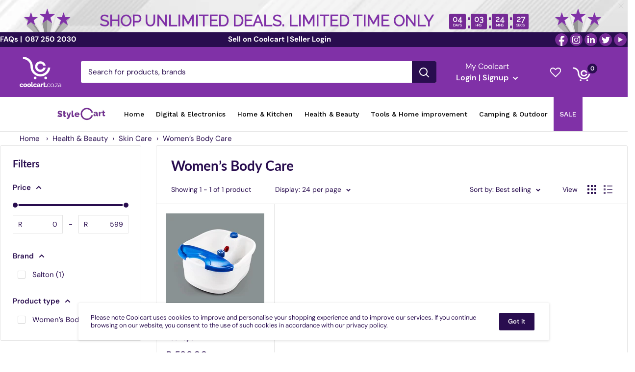

--- FILE ---
content_type: text/html; charset=utf-8
request_url: https://coolcart.co.za/collections/women-s-body-care
body_size: 91241
content:
<!doctype html>

<html class="no-js" lang="en">
  <head>
    
      
    
    
    
    
      
    
    
    
      
    
    
    
      
    
    
    
      
    
    
    
    




  <meta name="description" content="coolcart.co.za">



    
      
    
    
    
    
      
    
    
    
      
    
    
    
      
    
    
    
      
    
    
    
    




   <title>Women’s Body Care | coolcart.co.za</title>









<!-- seo-booster-json-ld-collection -->

<script type="application/ld+json">
    [
        {
            "@context" : "http://schema.org",
            "@type": "CollectionPage",
            "name": "Women’s Body Care",
            "url": "https://coolcart.co.za/collections/women-s-body-care",
            "description": "",
            "image": "https://coolcart.co.za/cdn/shopifycloud/storefront/assets/no-image-2048-a2addb12.gif"
        },

        {
            "@context" : "http://schema.org",
            "@type" : "Product",
            "gtin8": "72455682",
            "productId": "72455682",
            "url" : "https://coolcart.co.za/products/foot-spa",
            "name" : "Foot Spa",
            "description" : "60WVibration massageAcupressure surface for a stimulating massageInfrared and Keep Warm functions3.5L capacityReflex, Ball Massage ZoneSplash guardEasy drainageInner depth – 13 cmCompact and lightweightFor domestic use only1 year warranty",
            "image": "https://coolcart.co.za/cdn/shop/products/SFS207.jpg?v=1657220584",
            "brand": { "name": "Salton"},
            "sku": "SFS207",
            "weight": "0.0kg",
            "offers" : [
            {
                "@type" : "Offer" ,
                "gtin8": "72455682",
                "priceCurrency" : "ZAR" ,
                "price" : "599.00" ,
                "priceValidUntil": "2026-05-01",
                "availability" : "http://schema.org/InStock" ,
                "itemCondition": "http://schema.org/NewCondition",
                "sku": "SFS207","url" : "https://coolcart.co.za/products/foot-spa?variant=42900372455682" ,
                "seller" : {
                    "@type" : "Organization" ,
                    "name" : "coolcart.co.za"
                }
            }
        ]}]
</script>
<script type="application/ld+json">
    {
      "@context":"https://schema.org",
      "@type":"ItemList",
      "itemListElement":[
        
{
          		"@type":"ListItem",
          		"position":1,
                "image": "products/SFS207.jpg",
          		"url":"https://coolcart.co.za/products/foot-spa"
        	}
		
      ]
    }
</script>




<!-- seo-booster-json-ld-store -->

<!-- seo-booster-website -->
<script type="application/ld+json">
{
   "@context": "http://schema.org",
   "@type": "WebSite",
   "url": "https://coolcart.co.za/",
   "potentialAction": {
     "@type": "SearchAction",
     "target": "https://coolcart.co.za/search?q={search_term_string}",
     "query-input": "required name=search_term_string"
   }
}
</script>
<!-- end-seo-booster-website -->

<!-- seo-booster-organization -->
<script type="application/ld+json">
{
	"@context": "http://schema.org",
	"@type": "Organization","name": "Coolcart.co.za","url": "https://coolcart.co.za","logo": "https://sb.secomapp.com/images/artwork/sb_logo_61181.png"

	,"sameAs" : [
	
		"https://coolcart.co.za",
	
		"https://www.youtube.com/channel/UCq0yo-k2vz3y7DMuPRRZlEA",
	
		"https://www.instagram.com/coolcartza/",
	
		"https://twitter.com/coolcartza",
	
		"https://www.facebook.com/coolcartza/"
	
	]}
</script>
<!-- end-seo-booster-organization -->


<!-- End - seo-booster-json-ld-store -->

 <!-- seo-booster-json-ld-faq -->
    <script type="application/ld+json">
    {
      "@context": "https://schema.org",
      "@type": "FAQPage",
      "mainEntity": [{
        "@type": "Question",
        "name": "",
        "acceptedAnswer": {
          "@type": "Answer",
          "text": ""
        }
      },
      {
              "@type": "Question",
              "name": "",
              "acceptedAnswer": {
                "@type": "Answer",
                "text": ""
              }
            },
       {
               "@type": "Question",
               "name": "",
               "acceptedAnswer": {
                 "@type": "Answer",
                 "text": ""
               }
             },

             {
                     "@type": "Question",
                     "name": "",
                     "acceptedAnswer": {
                       "@type": "Answer",
                       "text": ""
                     }
                   }

      ]
    }
    </script>
    <!-- end-seo-booster-json-ld-faq -->

<!-- SEO-Booster-GSC -->
 <meta name="google-site-verification" content="nIofukG7xo_wrIgdl3QygyPk7Rmm8kopJ8THTagcvBE" />
<!-- END-SEO-Booster-GSC -->

    <meta charset="utf-8">
    <meta name="viewport" content="width=device-width, initial-scale=1.0, height=device-height, minimum-scale=1.0, maximum-scale=1.0">
    <link rel="canonical" href="https://coolcart.co.za/collections/women-s-body-care"><link rel="shortcut icon" href="//coolcart.co.za/cdn/shop/files/Favbicon_96x96.png?v=1639687059" type="image/png"><img alt="" width="99999" height="99999" style="pointer-events: none; position: absolute; top: 0; left: 0; width: 96vw; height: 96vh; max-width: 99vw; max-height: 99vh;z-index:-1" src="[data-uri]"/><!--Content in content_for_header -->
<!--LayoutHub-Embed--><meta name="layouthub" /><link rel="stylesheet" href="https://fonts.googleapis.com/css?family=Poppins:100,200,300,400,500,600,700,800,900" /><link rel="stylesheet" type="text/css" href="[data-uri]" media="all">
<!--/LayoutHub-Embed-->


    <meta name="theme-color" content="#290d4f"><link rel="preload" as="style" href="//coolcart.co.za/cdn/shop/t/11/assets/theme.css?v=81043754862956432571709088068">
    <link rel="preload" as="script" href="//coolcart.co.za/cdn/shop/t/11/assets/theme.js?v=169528487201334978531678358460">
    <link rel="preconnect" href="https://cdn.shopify.com">
    <link rel="preconnect" href="https://fonts.shopifycdn.com">
    <link rel="dns-prefetch" href="https://productreviews.shopifycdn.com">
    <link rel="dns-prefetch" href="https://ajax.googleapis.com">
    <link rel="dns-prefetch" href="https://maps.googleapis.com">
    <link rel="dns-prefetch" href="https://maps.gstatic.com">

    <meta property="og:type" content="website">
  <meta property="og:title" content="Women’s Body Care">
  <meta property="og:image" content="http://coolcart.co.za/cdn/shop/products/SFS207.jpg?v=1657220584">
  <meta property="og:image:secure_url" content="https://coolcart.co.za/cdn/shop/products/SFS207.jpg?v=1657220584">
  <meta property="og:image:width" content="800">
  <meta property="og:image:height" content="800"><meta property="og:url" content="https://coolcart.co.za/collections/women-s-body-care">
<meta property="og:site_name" content="coolcart.co.za"><meta name="twitter:card" content="summary"><meta name="twitter:title" content="Women’s Body Care">
  <meta name="twitter:description" content="">
  <meta name="twitter:image" content="https://coolcart.co.za/cdn/shop/products/SFS207_600x600_crop_center.jpg?v=1657220584">
    <link rel="preload" href="//coolcart.co.za/cdn/fonts/lato/lato_n7.900f219bc7337bc57a7a2151983f0a4a4d9d5dcf.woff2" as="font" type="font/woff2" crossorigin><link rel="preload" href="//coolcart.co.za/cdn/fonts/dm_sans/dmsans_n4.ec80bd4dd7e1a334c969c265873491ae56018d72.woff2" as="font" type="font/woff2" crossorigin><style>
  @font-face {
  font-family: Lato;
  font-weight: 700;
  font-style: normal;
  font-display: swap;
  src: url("//coolcart.co.za/cdn/fonts/lato/lato_n7.900f219bc7337bc57a7a2151983f0a4a4d9d5dcf.woff2") format("woff2"),
       url("//coolcart.co.za/cdn/fonts/lato/lato_n7.a55c60751adcc35be7c4f8a0313f9698598612ee.woff") format("woff");
}

  @font-face {
  font-family: "DM Sans";
  font-weight: 400;
  font-style: normal;
  font-display: swap;
  src: url("//coolcart.co.za/cdn/fonts/dm_sans/dmsans_n4.ec80bd4dd7e1a334c969c265873491ae56018d72.woff2") format("woff2"),
       url("//coolcart.co.za/cdn/fonts/dm_sans/dmsans_n4.87bdd914d8a61247b911147ae68e754d695c58a6.woff") format("woff");
}

@font-face {
  font-family: "DM Sans";
  font-weight: 600;
  font-style: normal;
  font-display: swap;
  src: url("//coolcart.co.za/cdn/fonts/dm_sans/dmsans_n6.70a2453ea926d613c6a2f89af05180d14b3a7c96.woff2") format("woff2"),
       url("//coolcart.co.za/cdn/fonts/dm_sans/dmsans_n6.355605667bef215872257574b57fc097044f7e20.woff") format("woff");
}

@font-face {
  font-family: Lato;
  font-weight: 700;
  font-style: italic;
  font-display: swap;
  src: url("//coolcart.co.za/cdn/fonts/lato/lato_i7.16ba75868b37083a879b8dd9f2be44e067dfbf92.woff2") format("woff2"),
       url("//coolcart.co.za/cdn/fonts/lato/lato_i7.4c07c2b3b7e64ab516aa2f2081d2bb0366b9dce8.woff") format("woff");
}


  @font-face {
  font-family: "DM Sans";
  font-weight: 700;
  font-style: normal;
  font-display: swap;
  src: url("//coolcart.co.za/cdn/fonts/dm_sans/dmsans_n7.97e21d81502002291ea1de8aefb79170c6946ce5.woff2") format("woff2"),
       url("//coolcart.co.za/cdn/fonts/dm_sans/dmsans_n7.af5c214f5116410ca1d53a2090665620e78e2e1b.woff") format("woff");
}

  @font-face {
  font-family: "DM Sans";
  font-weight: 400;
  font-style: italic;
  font-display: swap;
  src: url("//coolcart.co.za/cdn/fonts/dm_sans/dmsans_i4.b8fe05e69ee95d5a53155c346957d8cbf5081c1a.woff2") format("woff2"),
       url("//coolcart.co.za/cdn/fonts/dm_sans/dmsans_i4.403fe28ee2ea63e142575c0aa47684d65f8c23a0.woff") format("woff");
}

  @font-face {
  font-family: "DM Sans";
  font-weight: 700;
  font-style: italic;
  font-display: swap;
  src: url("//coolcart.co.za/cdn/fonts/dm_sans/dmsans_i7.52b57f7d7342eb7255084623d98ab83fd96e7f9b.woff2") format("woff2"),
       url("//coolcart.co.za/cdn/fonts/dm_sans/dmsans_i7.d5e14ef18a1d4a8ce78a4187580b4eb1759c2eda.woff") format("woff");
}


  :root {
    --default-text-font-size : 15px;
    --base-text-font-size    : 15px;
    --heading-font-family    : Lato, sans-serif;
    --heading-font-weight    : 700;
    --heading-font-style     : normal;
    --text-font-family       : "DM Sans", sans-serif;
    --text-font-weight       : 400;
    --text-font-style        : normal;
    --text-font-bolder-weight: 600;
    --text-link-decoration   : normal;

    --text-color               : #290d4f;
    --text-color-rgb           : 41, 13, 79;
    --heading-color            : #290d4f;
    --border-color             : #e4e4e4;
    --border-color-rgb         : 228, 228, 228;
    --form-border-color        : #d7d7d7;
    --accent-color             : #290d4f;
    --accent-color-rgb         : 41, 13, 79;
    --link-color               : #8031a7;
    --link-color-hover         : #53206c;
    --background               : #ffffff;
    --secondary-background     : #ffffff;
    --secondary-background-rgb : 255, 255, 255;
    --accent-background        : rgba(41, 13, 79, 0.08);

    --input-background: #ffffff;

    --error-color       : #ff0000;
    --error-background  : rgba(255, 0, 0, 0.07);
    --success-color     : #00aa00;
    --success-background: rgba(0, 170, 0, 0.11);

    --primary-button-background      : #8031a7;
    --primary-button-background-rgb  : 128, 49, 167;
    --primary-button-text-color      : #ffffff;
    --secondary-button-background    : #290d4f;
    --secondary-button-background-rgb: 41, 13, 79;
    --secondary-button-text-color    : #ffffff;

    --header-background      : #8031a7;
    --header-text-color      : #ffffff;
    --header-light-text-color: #ffffff;
    --header-border-color    : rgba(255, 255, 255, 0.3);
    --header-accent-color    : #290d4f;

    --footer-background-color:    #8031a7;
    --footer-heading-text-color:  #ffffff;
    --footer-body-text-color:     #ffffff;
    --footer-body-text-color-rgb: 255, 255, 255;
    --footer-accent-color:        #290d4f;
    --footer-accent-color-rgb:    41, 13, 79;
    --footer-border:              none;
    
    --flickity-arrow-color: #b1b1b1;--product-on-sale-accent           : #8031a7;
    --product-on-sale-accent-rgb       : 128, 49, 167;
    --product-on-sale-color            : #ffffff;
    --product-in-stock-color           : #8031a7;
    --product-low-stock-color          : #ee0000;
    --product-sold-out-color           : #290d4f;
    --product-custom-label-1-background: #8031a7;
    --product-custom-label-1-color     : #ffffff;
    --product-custom-label-2-background: #8031a7;
    --product-custom-label-2-color     : #ffffff;
    --product-review-star-color        : #8031a7;

    --mobile-container-gutter : 20px;
    --desktop-container-gutter: 40px;

    /* Shopify related variables */
    --payment-terms-background-color: #ffffff;
  }
</style>

<script>
  // IE11 does not have support for CSS variables, so we have to polyfill them
  if (!(((window || {}).CSS || {}).supports && window.CSS.supports('(--a: 0)'))) {
    const script = document.createElement('script');
    script.type = 'text/javascript';
    script.src = 'https://cdn.jsdelivr.net/npm/css-vars-ponyfill@2';
    script.onload = function() {
      cssVars({});
    };

    document.getElementsByTagName('head')[0].appendChild(script);
  }
</script>


    <style>.spf-filter-loading #gf-products > *:not(.spf-product--skeleton){visibility: hidden; opacity: 0}</style>
<script>
  document.getElementsByTagName('html')[0].classList.add('spf-filter-loading');
  window.addEventListener("globoFilterRenderCompleted",function(e){document.getElementsByTagName('html')[0].classList.remove('spf-filter-loading')})
  window.sortByRelevance = false;
  window.moneyFormat = "R {{amount}}";
  window.GloboMoneyFormat = "R {{amount}}";
  window.GloboMoneyWithCurrencyFormat = "R {{amount}} ZAR";
  window.filterPriceRate = 1;
  window.filterPriceAdjustment = 1;

  window.shopCurrency = "ZAR";
  window.currentCurrency = "ZAR";

  window.isMultiCurrency = false;
  window.globoFilterAssetsUrl = '//coolcart.co.za/cdn/shop/t/11/assets/';
  window.assetsUrl = '//coolcart.co.za/cdn/shop/t/11/assets/';
  window.filesUrl = '//coolcart.co.za/cdn/shop/files/';
  var page_id = 393903309058;
  var globo_filters_json = {"default":9601}
  var GloboFilterConfig = {
    api: {
      filterUrl: "https://filter-v7.globosoftware.net/filter",
      searchUrl: "https://filter-v7.globosoftware.net/search",
      url: "https://filter-v7.globosoftware.net",
    },
    shop: {
      name: "coolcart.co.za",
      url: "https://coolcart.co.za",
      domain: "cool-cart-sa.myshopify.com",
      is_multicurrency: false,
      currency: "ZAR",
      cur_currency: "ZAR",
      cur_locale: "en",
      locale: "en",
      root_url: "",
      country_code: "ZA",
      product_image: {width: 360, height: 504},
      no_image_url: "https://cdn.shopify.com/s/images/themes/product-1.png",
      themeStoreId: 871,
      swatches:  null,
      newUrlStruct: true,
      translation: {"default":{"search":{"suggestions":"Suggestions","collections":"Collections","pages":"Pages","product":"Product","products":"Products","view_all":"Search for","view_all_products":"View all products","not_found":"Sorry, nothing found for","product_not_found":"No products were found","no_result_keywords_suggestions_title":"Popular searches","no_result_products_suggestions_title":"However, You may like","zero_character_keywords_suggestions_title":"Suggestions","zero_character_popular_searches_title":"Popular searches","zero_character_products_suggestions_title":"Trending products"},"form":{"heading":"Search products","select":"-- Select --","search":"Search","submit":"Search","clear":"Clear"},"filter":{"filter_by":"Filter By","clear_all":"Clear All","view":"View","clear":"Clear","in_stock":"In Stock","out_of_stock":"Out of Stock","ready_to_ship":"Ready to ship","search":"Search options","choose_values":"Choose values"},"sort":{"sort_by":"Sort By","manually":"Featured","availability_in_stock_first":"Availability","relevance":"Relevance","best_selling":"Best Selling","alphabetically_a_z":"Alphabetically, A-Z","alphabetically_z_a":"Alphabetically, Z-A","price_low_to_high":"Price, low to high","price_high_to_low":"Price, high to low","date_new_to_old":"Date, new to old","date_old_to_new":"Date, old to new","sale_off":"% Sale off"},"product":{"add_to_cart":"Add to cart","unavailable":"Unavailable","sold_out":"Sold out","sale":"Sale","load_more":"Load more","limit":"Show","search":"Search products","no_results":"Sorry, there are no products in this collection"}}},
      redirects: null,
      images: ["1650142109_0.png","1650217221_0.jpg","1650217904_0.jpg","1650229417_0.png","1650229521_0.png","1650357775_0.jpg","1650357935_0.jpg","1650359099_0.jpg","1650369792_0.jpg","1650369835_0.jpg","1650370046_0.jpg","1650370064_0.jpg","1650370100_0.jpg","1650370184_0.jpg","1650370392_0.jpg","1650471817_0.jpg","1650472883_0.jpg","1653424164_0.png","1653424331_0.png","1653424376_0.png","1653424520_0.png","1653424653_0.png","1653572357_0.png","1653572385_0.png","1653705550_0.png","1654881302_0.png","1654881353_0.png","1654881397_0.png","1654881437_0.png","1654881488_0.png","1654881598_0.png","1654881663_0.png","1654956439_0.png","4ILnxkFKrl_mem-1.jpg","4ILnxkFKrl_mem-2.jpg","4ILnxkFKrl_mem-3.jpg","4ILnxkFKrl_mem-4.jpg","752a95_I3Sm.png","apple_OL5i.png","beautifulstore_vEZi.png","bg-static-banner-tera_alWn.jpg","bg-static_banner-tera.jpg","bg.jpg","bg_call.png","bg_call2.png","coolcartfinallogohires_GuVy.jpg","coolcartfinallogohires_MVzm.jpg","coolcartfinallogohires_szuz.jpg","coolcartza-resized_adNB.png","coolcartza_YYub.png","customersupport_1H6P.png","gift-card.jpg","gift-card1.jpg","hugecustomerbase_8XVN.png","kioskpickup_SFJ0.png","kioskpickup_vZ8x.png","loadify_image.jpg","logo_dkZl.png","mail_UHMy.png","mig3Jwseok_client1.png","mig3Jwseok_client2.png","mig3Jwseok_client3.png","mig3Jwseok_client4.png","mig3Jwseok_client5.png","mig3Jwseok_client6.png","mig3Jwseok_client7.png","mig3Jwseok_client8.png","NQLqgGPTRf_team1.jpg","NQLqgGPTRf_team2.jpg","NQLqgGPTRf_team3.jpg","NQLqgGPTRf_team4.jpg","nr310iCUcX_our-office-slider1.jpg","nr310iCUcX_our-office-slider2.jpg","nrekzsoo78n_our-office-slider1.jpg","nrekzsoo78n_our-office-slider2.jpg","qt.png","webslider1_Eocw.jpg","wordart_v5Pr.png","wordart_WbBt.png","zep91kmyhgf_img_mt.png"],
      settings: {"heading_color":"#290d4f","text_color":"#290d4f","accent_color":"#290d4f","link_color":"#8031a7","border_color":"#e4e4e4","background":"#ffffff","secondary_background":"#ffffff","error_color":"#ff0000","success_color":"#00aa00","primary_button_background":"#8031a7","primary_button_text_color":"#ffffff","secondary_button_background":"#290d4f","secondary_button_text_color":"#ffffff","header_background":"#8031a7","header_text_color":"#ffffff","header_light_text_color":"#ffffff","header_accent_color":"#290d4f","footer_background_color":"#8031a7","footer_heading_text_color":"#ffffff","footer_body_text_color":"#ffffff","footer_accent_color":"#290d4f","product_on_sale_accent":"#8031a7","product_in_stock_color":"#8031a7","product_low_stock_color":"#ee0000","product_sold_out_color":"#290d4f","product_label_1_background":"#8031a7","product_label_2_background":"#8031a7","product_star_color":"#8031a7","base_text_font_size":15,"heading_font":{"error":"json not allowed for this object"},"text_font":{"error":"json not allowed for this object"},"underline_links":false,"currency_code_enabled":false,"color_swatch_config":"","animation_image_zoom":true,"search_mode":"product","search_unavailable_products":"last","show_vendor":true,"show_secondary_image":true,"show_reviews_badge":false,"show_discount":true,"discount_mode":"saving","product_price_position":"after_title","product_image_size":"square","show_color_swatch":true,"show_inventory_quantity":true,"low_inventory_threshold":0,"cart_type":"drawer","cart_empty_button_link":"\/collections","cart_show_checkout_button":true,"cart_show_free_shipping_threshold":true,"cart_free_shipping_threshold":"750","social_facebook":"https:\/\/www.facebook.com\/coolcartZA","social_twitter":"https:\/\/twitter.com\/coolcartza","social_pinterest":"","social_instagram":"https:\/\/www.instagram.com\/coolcartza\/","social_vimeo":"","social_tumblr":"","social_youtube":"https:\/\/www.youtube.com\/@coolcartza","social_tiktok":"","social_linkedin":"https:\/\/www.linkedin.com\/company\/coolcart-co-za\/","social_snapchat":"","social_fancy":"","favicon":"\/\/coolcart.co.za\/cdn\/shop\/files\/Favbicon.png?v=1639687059","checkout_header_image":"\/\/coolcart.co.za\/cdn\/shop\/files\/Checkout_Banner_New.png?v=1656588522","checkout_logo_image":"\/\/coolcart.co.za\/cdn\/shop\/files\/Screenshot_2022-06-27_at_08.12.10.png?v=1656310347","checkout_logo_position":"left","checkout_logo_size":"small","checkout_body_background_color":"#f6f9fa","checkout_input_background_color_mode":"white","checkout_sidebar_background_color":"#f6f9fa","checkout_heading_font":"-apple-system, BlinkMacSystemFont, 'Segoe UI', Roboto, Helvetica, Arial, sans-serif, 'Apple Color Emoji', 'Segoe UI Emoji', 'Segoe UI Symbol'","checkout_body_font":"-apple-system, BlinkMacSystemFont, 'Segoe UI', Roboto, Helvetica, Arial, sans-serif, 'Apple Color Emoji', 'Segoe UI Emoji', 'Segoe UI Symbol'","checkout_accent_color":"#762a96","checkout_button_color":"#762a96","checkout_error_color":"#ff0000","share_image":"","customer_layout":"customer_area"},
      separate_options: null,
      home_filter: false,
      page: "collection",
      layout: "theme"
    },
    taxes: null,
    special_countries: null,
    adjustments: null,

    year_make_model: {
      id: null
    },
    filter: {
      id: globo_filters_json[page_id] || globo_filters_json['default'] || 0,
      layout: 1,
      showCount: true,
      isLoadMore: 0,
      filter_on_search_page: true
    },
    search:{
      enable: false,
      zero_character_suggestion: false,
      layout: 1,
    },
    collection: {
      id:393903309058,
      handle:'women-s-body-care',
      sort: "best-selling",
      tags: null,
      vendor: null,
      type: null,
      term: null,
      limit: 12,
      products_count: 1,
      excludeTags: null
    },
    customer: false,
    selector: {
      sortBy: '.collection-sorting',
      pagination: '.pagination:first, .paginate:first, .pagination-custom:first, #pagination:first, #gf_pagination_wrap',
      products: '.grid.grid-collage'
    }
  };

</script>
<script defer src="//coolcart.co.za/cdn/shop/t/11/assets/v5.globo.filter.lib.js?v=13294060562089672451658234096"></script>
<link rel="preload stylesheet" href="//coolcart.co.za/cdn/shop/t/11/assets/v5.globo.filter.css?v=172632487356792207641658234096" as="style">







     
     
    
    
     
    
     
    
    <script>window.performance && window.performance.mark && window.performance.mark('shopify.content_for_header.start');</script><meta name="facebook-domain-verification" content="h1rt7oobvo6ygg1hs5ahjf2hn2418f">
<meta name="facebook-domain-verification" content="a63n874woshpo75uwqani4zp4vya98">
<meta id="shopify-digital-wallet" name="shopify-digital-wallet" content="/60844376322/digital_wallets/dialog">
<link rel="alternate" type="application/atom+xml" title="Feed" href="/collections/women-s-body-care.atom" />
<link rel="alternate" type="application/json+oembed" href="https://coolcart.co.za/collections/women-s-body-care.oembed">
<script async="async" data-src="/checkouts/internal/preloads.js?locale=en-ZA"></script>
<script id="shopify-features" type="application/json">{"accessToken":"5af97fcc5a6c0ea85b7ca0505d547e4a","betas":["rich-media-storefront-analytics"],"domain":"coolcart.co.za","predictiveSearch":true,"shopId":60844376322,"locale":"en"}</script>
<script>var Shopify = Shopify || {};
Shopify.shop = "cool-cart-sa.myshopify.com";
Shopify.locale = "en";
Shopify.currency = {"active":"ZAR","rate":"1.0"};
Shopify.country = "ZA";
Shopify.theme = {"name":"Warehouse TH-04-Jan-2022","id":134156157186,"schema_name":"Warehouse","schema_version":"2.5.1","theme_store_id":871,"role":"main"};
Shopify.theme.handle = "null";
Shopify.theme.style = {"id":null,"handle":null};
Shopify.cdnHost = "coolcart.co.za/cdn";
Shopify.routes = Shopify.routes || {};
Shopify.routes.root = "/";</script>
<script type="module">!function(o){(o.Shopify=o.Shopify||{}).modules=!0}(window);</script>
<script>!function(o){function n(){var o=[];function n(){o.push(Array.prototype.slice.apply(arguments))}return n.q=o,n}var t=o.Shopify=o.Shopify||{};t.loadFeatures=n(),t.autoloadFeatures=n()}(window);</script>
<script id="shop-js-analytics" type="application/json">{"pageType":"collection"}</script>
<script defer="defer" async type="module" data-src="//coolcart.co.za/cdn/shopifycloud/shop-js/modules/v2/client.init-shop-cart-sync_BN7fPSNr.en.esm.js"></script>
<script defer="defer" async type="module" data-src="//coolcart.co.za/cdn/shopifycloud/shop-js/modules/v2/chunk.common_Cbph3Kss.esm.js"></script>
<script defer="defer" async type="module" data-src="//coolcart.co.za/cdn/shopifycloud/shop-js/modules/v2/chunk.modal_DKumMAJ1.esm.js"></script>
<script type="module">
  await import("//coolcart.co.za/cdn/shopifycloud/shop-js/modules/v2/client.init-shop-cart-sync_BN7fPSNr.en.esm.js");
await import("//coolcart.co.za/cdn/shopifycloud/shop-js/modules/v2/chunk.common_Cbph3Kss.esm.js");
await import("//coolcart.co.za/cdn/shopifycloud/shop-js/modules/v2/chunk.modal_DKumMAJ1.esm.js");

  window.Shopify.SignInWithShop?.initShopCartSync?.({"fedCMEnabled":true,"windoidEnabled":true});

</script>
<script>(function() {
  var isLoaded = false;
  function asyncLoad() {
    if (isLoaded) return;
    isLoaded = true;
    var urls = ["https:\/\/cstt-app.herokuapp.com\/get_script\/6f3c29b06cde11ecbdf10a53fd26a229.js?v=401504\u0026shop=cool-cart-sa.myshopify.com"];
    for (var i = 0; i < urls.length; i++) {
      var s = document.createElement('script');
      s.type = 'text/javascript';
      s.async = true;
      s.src = urls[i];
      var x = document.getElementsByTagName('script')[0];
      x.parentNode.insertBefore(s, x);
    }
  };
  document.addEventListener('StartAsyncLoading',function(event){asyncLoad();});if(window.attachEvent) {
    window.attachEvent('onload', function(){});
  } else {
    window.addEventListener('load', function(){}, false);
  }
})();</script>
<script id="__st">var __st={"a":60844376322,"offset":7200,"reqid":"36c5152c-d86a-4286-8ec2-4d68c81e1e34-1769884526","pageurl":"coolcart.co.za\/collections\/women-s-body-care","u":"12a57eb6e8a2","p":"collection","rtyp":"collection","rid":393903309058};</script>
<script>window.ShopifyPaypalV4VisibilityTracking = true;</script>
<script id="captcha-bootstrap">!function(){'use strict';const t='contact',e='account',n='new_comment',o=[[t,t],['blogs',n],['comments',n],[t,'customer']],c=[[e,'customer_login'],[e,'guest_login'],[e,'recover_customer_password'],[e,'create_customer']],r=t=>t.map((([t,e])=>`form[action*='/${t}']:not([data-nocaptcha='true']) input[name='form_type'][value='${e}']`)).join(','),a=t=>()=>t?[...document.querySelectorAll(t)].map((t=>t.form)):[];function s(){const t=[...o],e=r(t);return a(e)}const i='password',u='form_key',d=['recaptcha-v3-token','g-recaptcha-response','h-captcha-response',i],f=()=>{try{return window.sessionStorage}catch{return}},m='__shopify_v',_=t=>t.elements[u];function p(t,e,n=!1){try{const o=window.sessionStorage,c=JSON.parse(o.getItem(e)),{data:r}=function(t){const{data:e,action:n}=t;return t[m]||n?{data:e,action:n}:{data:t,action:n}}(c);for(const[e,n]of Object.entries(r))t.elements[e]&&(t.elements[e].value=n);n&&o.removeItem(e)}catch(o){console.error('form repopulation failed',{error:o})}}const l='form_type',E='cptcha';function T(t){t.dataset[E]=!0}const w=window,h=w.document,L='Shopify',v='ce_forms',y='captcha';let A=!1;((t,e)=>{const n=(g='f06e6c50-85a8-45c8-87d0-21a2b65856fe',I='https://cdn.shopify.com/shopifycloud/storefront-forms-hcaptcha/ce_storefront_forms_captcha_hcaptcha.v1.5.2.iife.js',D={infoText:'Protected by hCaptcha',privacyText:'Privacy',termsText:'Terms'},(t,e,n)=>{const o=w[L][v],c=o.bindForm;if(c)return c(t,g,e,D).then(n);var r;o.q.push([[t,g,e,D],n]),r=I,A||(h.body.append(Object.assign(h.createElement('script'),{id:'captcha-provider',async:!0,src:r})),A=!0)});var g,I,D;w[L]=w[L]||{},w[L][v]=w[L][v]||{},w[L][v].q=[],w[L][y]=w[L][y]||{},w[L][y].protect=function(t,e){n(t,void 0,e),T(t)},Object.freeze(w[L][y]),function(t,e,n,w,h,L){const[v,y,A,g]=function(t,e,n){const i=e?o:[],u=t?c:[],d=[...i,...u],f=r(d),m=r(i),_=r(d.filter((([t,e])=>n.includes(e))));return[a(f),a(m),a(_),s()]}(w,h,L),I=t=>{const e=t.target;return e instanceof HTMLFormElement?e:e&&e.form},D=t=>v().includes(t);t.addEventListener('submit',(t=>{const e=I(t);if(!e)return;const n=D(e)&&!e.dataset.hcaptchaBound&&!e.dataset.recaptchaBound,o=_(e),c=g().includes(e)&&(!o||!o.value);(n||c)&&t.preventDefault(),c&&!n&&(function(t){try{if(!f())return;!function(t){const e=f();if(!e)return;const n=_(t);if(!n)return;const o=n.value;o&&e.removeItem(o)}(t);const e=Array.from(Array(32),(()=>Math.random().toString(36)[2])).join('');!function(t,e){_(t)||t.append(Object.assign(document.createElement('input'),{type:'hidden',name:u})),t.elements[u].value=e}(t,e),function(t,e){const n=f();if(!n)return;const o=[...t.querySelectorAll(`input[type='${i}']`)].map((({name:t})=>t)),c=[...d,...o],r={};for(const[a,s]of new FormData(t).entries())c.includes(a)||(r[a]=s);n.setItem(e,JSON.stringify({[m]:1,action:t.action,data:r}))}(t,e)}catch(e){console.error('failed to persist form',e)}}(e),e.submit())}));const S=(t,e)=>{t&&!t.dataset[E]&&(n(t,e.some((e=>e===t))),T(t))};for(const o of['focusin','change'])t.addEventListener(o,(t=>{const e=I(t);D(e)&&S(e,y())}));const B=e.get('form_key'),M=e.get(l),P=B&&M;t.addEventListener('DOMContentLoaded',(()=>{const t=y();if(P)for(const e of t)e.elements[l].value===M&&p(e,B);[...new Set([...A(),...v().filter((t=>'true'===t.dataset.shopifyCaptcha))])].forEach((e=>S(e,t)))}))}(h,new URLSearchParams(w.location.search),n,t,e,['guest_login'])})(!0,!0)}();</script>
<script integrity="sha256-4kQ18oKyAcykRKYeNunJcIwy7WH5gtpwJnB7kiuLZ1E=" data-source-attribution="shopify.loadfeatures" defer="defer" data-src="//coolcart.co.za/cdn/shopifycloud/storefront/assets/storefront/load_feature-a0a9edcb.js" crossorigin="anonymous"></script>
<script data-source-attribution="shopify.dynamic_checkout.dynamic.init">var Shopify=Shopify||{};Shopify.PaymentButton=Shopify.PaymentButton||{isStorefrontPortableWallets:!0,init:function(){window.Shopify.PaymentButton.init=function(){};var t=document.createElement("script");t.data-src="https://coolcart.co.za/cdn/shopifycloud/portable-wallets/latest/portable-wallets.en.js",t.type="module",document.head.appendChild(t)}};
</script>
<script data-source-attribution="shopify.dynamic_checkout.buyer_consent">
  function portableWalletsHideBuyerConsent(e){var t=document.getElementById("shopify-buyer-consent"),n=document.getElementById("shopify-subscription-policy-button");t&&n&&(t.classList.add("hidden"),t.setAttribute("aria-hidden","true"),n.removeEventListener("click",e))}function portableWalletsShowBuyerConsent(e){var t=document.getElementById("shopify-buyer-consent"),n=document.getElementById("shopify-subscription-policy-button");t&&n&&(t.classList.remove("hidden"),t.removeAttribute("aria-hidden"),n.addEventListener("click",e))}window.Shopify?.PaymentButton&&(window.Shopify.PaymentButton.hideBuyerConsent=portableWalletsHideBuyerConsent,window.Shopify.PaymentButton.showBuyerConsent=portableWalletsShowBuyerConsent);
</script>
<script data-source-attribution="shopify.dynamic_checkout.cart.bootstrap">document.addEventListener("DOMContentLoaded",(function(){function t(){return document.querySelector("shopify-accelerated-checkout-cart, shopify-accelerated-checkout")}if(t())Shopify.PaymentButton.init();else{new MutationObserver((function(e,n){t()&&(Shopify.PaymentButton.init(),n.disconnect())})).observe(document.body,{childList:!0,subtree:!0})}}));
</script>

<script>window.performance && window.performance.mark && window.performance.mark('shopify.content_for_header.end');</script>
    
    



        <script>
	      var timeout=1000;
      (function (w, d, s) {
          function asyncLoad_v1() {
              setTimeout(function(){
              console.log("dasdsadasdasdasdasdsadasdasdasdasdasdasdasadasdasdasdsad");
                var ar=[
                  "//coolcart.co.za/cdn/shop/t/11/assets/bss-product-label-js.js?v=98811821471402883391693907717",
                    "https://sdk.qikify.com/smartbar/app-v2.js",
                    "\/\/app.getwoohoo.com\/23911\/script.js?1661953636\u0026shop=cool-cart-sa.myshopify.com",
                    "https:\/\/app.layouthub.com\/shopify\/layouthub.js?shop=cool-cart-sa.myshopify.com",
                    "https:\/\/inkybay.com\/shopify\/js\/inkybay.js?shop=cool-cart-sa.myshopify.com",
                    "https:\/\/sdk.qikify.com\/smartbar\/async.js?shop=cool-cart-sa.myshopify.com",
                    "https:\/\/wishlisthero-assets.revampco.com\/store-front\/bundle2.js?shop=cool-cart-sa.myshopify.com",
                    "https:\/\/cstt-app.herokuapp.com\/get_script\/6f3c29b06cde11ecbdf10a53fd26a229.js?v=474744\u0026shop=cool-cart-sa.myshopify.com"
                ];
                  var head = document.head;
                  for(var x in ar){
                    var r = document.createElement('script');
                    r.type = 'text/javascript';
                    r.src = ar[x];
                    r.defer=true;
                    head.appendChild(r);
                  }

                var x = document.createElement('script');
                    x.src = 'https://zegsu.com/dist/js/shipping-bar/widget.js?version=1.0.0&shop=cool-cart-sa.myshopify.com&token=1639498507';
                    x.defer=true;
                    x.class="zegsu-shipping-bar-js";
                    head.appendChild(x);
                

         var my_GTM_id_arr = ['AW-966120219','G-MJCYRRXL1J']; // BE SURE TO UPDATE THIS TO MATCH UR ID
      //you can add checks here to see if GDPR got accepted if you want...
        for(var my_GTM_id in my_GTM_id_arr){
              (function (w, d, s, l, i) {
        w[l] = w[l] || [];
        w[l].push({
          'gtm.start':
              new Date().getTime(), event: 'gtm.js'
        });
        var f = d.getElementsByTagName(s)[0],
            j = d.createElement(s), dl = l != 'dataLayer' ? '&l=' + l : '';
        j.async = true;
        j.src =
            'https://www.googletagmanager.com/gtag/js?id=' + i + dl;
        f.parentNode.insertBefore(j, f);
      })(window, document, 'script', 'dataLayer', my_GTM_id);
        }
                  
              }, timeout);
          };
          document.addEventListener('StartAsyncLoading',function(event){asyncLoad_v1();});
      })(window, document, 'script');
  	</script>
  
    

    <link rel="stylesheet" href="//coolcart.co.za/cdn/shop/t/11/assets/theme.css?v=81043754862956432571709088068">

    


  <script type="application/ld+json">
  {
    "@context": "http://schema.org",
    "@type": "BreadcrumbList",
  "itemListElement": [{
      "@type": "ListItem",
      "position": 1,
      "name": "Home",
      "item": "https://coolcart.co.za"
    },{
          "@type": "ListItem",
          "position": 2,
          "name": "Women’s Body Care",
          "item": "https://coolcart.co.za/collections/women-s-body-care"
        }]
  }
  </script>


    <script>
      // This allows to expose several variables to the global scope, to be used in scripts
      window.theme = {
        pageType: "collection",
        cartCount: 0,
        moneyFormat: "R {{amount}}",
        moneyWithCurrencyFormat: "R {{amount}} ZAR",
        currencyCodeEnabled: false,
        showDiscount: true,
        discountMode: "saving",
        searchMode: "product",
        searchUnavailableProducts: "last",
        cartType: "drawer"
      };

      window.routes = {
        rootUrl: "\/",
        rootUrlWithoutSlash: '',
        cartUrl: "\/cart",
        cartAddUrl: "\/cart\/add",
        cartChangeUrl: "\/cart\/change",
        searchUrl: "\/search",
        productRecommendationsUrl: "\/recommendations\/products"
      };

      window.languages = {
        productRegularPrice: "Regular price",
        productSalePrice: "Sale price",
        collectionOnSaleLabel: "Save {{savings}}",
        productFormUnavailable: "Unavailable",
        productFormAddToCart: "Add to cart",
        productFormSoldOut: "Supplier out of stock",
        productAdded: "Product has been added to your cart",
        productAddedShort: "Added!",
        shippingEstimatorNoResults: "No shipping could be found for your address.",
        shippingEstimatorOneResult: "There is one shipping rate for your address:",
        shippingEstimatorMultipleResults: "There are {{count}} shipping rates for your address:",
        shippingEstimatorErrors: "There are some errors:"
      };

      window.lazySizesConfig = {
        loadHidden: false,
        hFac: 0.8,
        expFactor: 3,
        customMedia: {
          '--phone': '(max-width: 640px)',
          '--tablet': '(min-width: 641px) and (max-width: 1023px)',
          '--lap': '(min-width: 1024px)'
        }
      };

      document.documentElement.className = document.documentElement.className.replace('no-js', 'js');
    </script><script defer="" src="//coolcart.co.za/cdn/shop/t/11/assets/theme.js?v=169528487201334978531678358460" defer></script>
    <script defer="" src="//coolcart.co.za/cdn/shop/t/11/assets/custom.js?v=102476495355921946141658234096"></script><script>
        (function () {
          window.onpageshow = function() {
            // We force re-freshing the cart content onpageshow, as most browsers will serve a cache copy when hitting the
            // back button, which cause staled data
            document.documentElement.dispatchEvent(new CustomEvent('cart:refresh', {
              bubbles: true,
              detail: {scrollToTop: false}
            }));
          };
        })();
      </script>
<!-- Font icon for header icons -->
<!-- <link href="https://wishlisthero-assets.revampco.com/safe-icons/css/wishlisthero-icons.css" rel="stylesheet"/> -->
<link rel="stylesheet" href="//coolcart.co.za/cdn/shop/t/11/assets/wishlisthero-icons.css?v=45551656555994881851660291466">
<!-- Style for floating buttons and others -->
<style type="text/css">
.wishlisthero-product-page-button-container{
   margin-top:10px;
}
@media screen and (max-width: 749px){
   .wishlisthero-product-page-button-container{
       width:100%; margin-top:15px;
   }
   .wishlisthero-product-page-button-container button{
       margin-left:auto !important; margin-right:auto !important;
   }
}

@media screen and (max-width: 641px){
   .wishlisthero-product-page-button-container{
       width:100%; margin-top:15px;
   }
   .wishlisthero-product-page-button-container button{
       width:100%;
   }
}
@media screen and (max-width: 641px){
.Header__Icon+.Header__Icon {
margin-left: 10px;
}
}
@media screen and (min-width: 641px){
.Header__Icon+.Header__Icon.Wlh-Header__Icon {
margin-left: 20px;
}
}.wishlisthero-floating {
        position: absolute;
  right : 20px;
        top: 20px;
        z-index: 23;
        border-radius: 100%;
    }
.wishlisthero-floating svg {
font-size:23px;
margin-top:1px;
}
    .wishlisthero-floating:hover {
        background-color: rgba(0, 0, 0, 0.05);
    }

    .wishlisthero-floating button {
        font-size: 20px !important;
        width: 40px !important;
        padding: 0.125em 0 0 !important;
    }
.MuiTypography-body2 ,.MuiTypography-body1 ,.MuiTypography-caption ,.MuiTypography-button ,.MuiTypography-h1 ,.MuiTypography-h2 ,.MuiTypography-h3 ,.MuiTypography-h4 ,.MuiTypography-h5 ,.MuiTypography-h6 ,.MuiTypography-subtitle1 ,.MuiTypography-subtitle2 ,.MuiTypography-overline , MuiButton-root{
     font-family: inherit !important; /*Roboto, Helvetica, Arial, sans-serif;*/
}
.MuiTypography-h1 , .MuiTypography-h2 , .MuiTypography-h3 , .MuiTypography-h4 , .MuiTypography-h5 , .MuiTypography-h6 {
     font-family: Lato, sans-serif !important;
}

    /****************************************************************************************/
    /* For some theme shared view need some spacing */
    /*
    #wishlist-hero-shared-list-view {
  margin-top: 15px;
  margin-bottom: 15px;
}
#wishlist-hero-shared-list-view h1 {
  padding-left: 5px;
}

#wishlisthero-product-page-button-container {
  padding-top: 15px;
}
*/
    /****************************************************************************************/
    /* #wishlisthero-product-page-button-container button {
  padding-left: 1px !important;
} */
    /****************************************************************************************/
    /* Customize the indicator when wishlist has items AND the normal indicator not working */
    span.wishlist-hero-items-count {
       right: -4px;
       margin-top: 1px;
       line-height: 1em;
   }

   @media(min-width:760px){
    span.wishlist-hero-items-count {
       margin-top: 0px;
   }
   }
span.wishlist-hero-items-count {
  position: absolute;
  top: 2px;
  right: -8px;
}
.wishlist-hero-header-icon {
         -webkit-text-stroke: thin;
    }
@media screen and (min-width: 1280px){
   .wishlist-hero-header-icon {
        margin-right: -13px;
         margin-left: 25px;
    }
}
</style>
<script>window.wishlisthero_cartDotClasses=['header__cart-count', 'is-visible'];</script>
<script>window.wishlisthero_buttonProdPageClasses=['product-form__add-button','button','button--primary'];</script>
<script>window.wishlisthero_buttonProdPageFontSize='auto';</script>
 <script type='text/javascript'>try{
   window.WishListHero_setting = {"ButtonColor":"#8031A7","IconColor":"rgba(255, 255, 255, 1)","IconType":"Heart","ButtonTextBeforeAdding":"ADD TO WISHLIST","ButtonTextAfterAdding":"ADDED TO WISHLIST","AnimationAfterAddition":"Flip and rotate","ButtonTextAddToCart":"ADD TO CART","ButtonTextOutOfStock":"OUT OF STOCK","ButtonTextAddAllToCart":"ADD ALL TO CART","ButtonTextRemoveAllToCart":"REMOVE ALL FROM WISHLIST","AddedProductNotificationText":"Product added to wishlist successfully","AddedProductToCartNotificationText":"Product added to cart successfully","ViewCartLinkText":"View Cart","SharePopup_TitleText":"Share My wishlist","SharePopup_shareBtnText":"Share","SharePopup_shareHederText":"Share on Social Networks","SharePopup_shareCopyText":"Or copy Wishlist link to share","SharePopup_shareCancelBtnText":"cancel","SharePopup_shareCopyBtnText":"copy","SendEMailPopup_BtnText":"send email","SendEMailPopup_FromText":"From Name","SendEMailPopup_ToText":"To email","SendEMailPopup_BodyText":"Body","SendEMailPopup_SendBtnText":"send","SendEMailPopup_TitleText":"Send My Wislist via Email","AddProductMessageText":"Are you sure you want to add all items to cart ?","RemoveProductMessageText":"Are you sure you want to remove this item from your wishlist ?","RemoveAllProductMessageText":"Are you sure you want to remove all items from your wishlist ?","RemovedProductNotificationText":"Product removed from wishlist successfully","AddAllOutOfStockProductNotificationText":"There seems to have been an issue adding items to cart, please try again later","RemovePopupOkText":"ok","RemovePopup_HeaderText":"ARE YOU SURE?","ViewWishlistText":"View wishlist","EmptyWishlistText":"there are no items in this wishlist","BuyNowButtonText":"Buy Now","BuyNowButtonColor":"rgb(144, 86, 162)","BuyNowTextButtonColor":"rgb(255, 255, 255)","Wishlist_Title":"My Wishlist","WishlistHeaderTitleAlignment":"Left","WishlistProductImageSize":"Normal","PriceColor":"#8031A7","HeaderFontSize":"30","PriceFontSize":"18","ProductNameFontSize":"16","LaunchPointType":"header_menu","DisplayWishlistAs":"popup_window","DisplayButtonAs":"button_only","PopupSize":"md","HideAddToCartButton":false,"NoRedirectAfterAddToCart":false,"DisableGuestCustomer":true,"LoginPopupContent":"Please login to save your wishlist across devices.","LoginPopupLoginBtnText":"Login","LoginPopupContentFontSize":"20","NotificationPopupPosition":"left","WishlistButtonTextColor":"rgba(255, 255, 255, 1)","EnableRemoveFromWishlistAfterAddButtonText":"REMOVE FROM WISHLIST","_id":"61961307bd4d7a75b9bcbac7","EnableCollection":false,"EnableShare":true,"RemovePowerBy":false,"EnableFBPixel":false,"DisapleApp":false,"FloatPointPossition":"bottom_right","HeartStateToggle":true,"HeaderMenuItemsIndicator":true,"EnableRemoveFromWishlistAfterAdd":true,"CollectionViewAddedToWishlistIconBackgroundColor":"rgba(255, 255, 255, 0)","CollectionViewAddedToWishlistIconColor":"#762A96","CollectionViewIconBackgroundColor":"rgba(255, 255, 255, 0)","CollectionViewIconColor":"#762A96","Shop":"cool-cart-sa.myshopify.com","shop":"cool-cart-sa.myshopify.com","Status":"Active","Plan":"SILVER"};  
  }catch(e){ console.error('Error loading config',e); } </script>

  
 <link rel="stylesheet" href="https://tc.cdnhub.co/store/assets/css/v3/main.css?v=3.9_1638624880">  
  
<!--   <script defer="" src="https://tc.cdnhub.co/store/assets/js/v3/main.js?v=3.9_1638624880"></script> -->
<script>
    (function (w, d, s) {
        function asyncLoad_x2() {
            setTimeout(function(){   
  let transcy_apiURI = "https://api.transcy.io/api";let transcy_productId = "";let transcy_currenciesPaymentPublish = [];let transcy_curencyDefault = "ZAR";transcy_currenciesPaymentPublish.push("ZAR");let transcy_shopifyLocales = [{"shop_locale":{"locale":"en","enabled":true,"primary":true,"published":true}}];
              
                var head = document.head;
                var r = document.createElement('script');
                r.type = 'text/javascript';
                r.src = 'https://tc.cdnhub.co/store/assets/js/v3/main.js?v=3.9_1638624880';
                r.defer = true;
                head.appendChild(r);
            }, 3000);
        };
        document.addEventListener('StartAsyncLoading',function(event){asyncLoad_x2();});
    })(window, document, 'script');
</script>
 
  
	<script>var loox_global_hash = '1641159332829';</script><style>.loox-reviews-default { max-width: 1200px; margin: 0 auto; }.loox-rating .loox-icon { color:#762A96; }</style>

  <!-- REAMAZE INTEGRATION START - DO NOT REMOVE -->
<!-- Reamaze Config file - DO NOT REMOVE -->
<script type="text/javascript">
  var _support = _support || { 'ui': {}, 'user': {} };
  _support.account = "cool-cart-sa";
</script>

<!-- reamaze_embeddable_32386_s -->
<!-- Embeddable - coolcart.co.za Chat / Contact Form Shoutbox -->
<script type="text/javascript">
  var _support = _support || { 'ui': {}, 'user': {} };
  _support['account'] = 'cool-cart-sa';
  _support['ui']['contactMode'] = 'mixed';
  _support['ui']['enableKb'] = 'true';
  _support['ui']['styles'] = {
    widgetColor: 'rgba(72, 173, 200, 1)',
    gradient: true
  };
  _support['ui']['widget'] = {
    label: {
      text: 'Let us know if you have any questions! 😊',
      mode: "notification",
      delay: 3,
      duration: 30,
      sound: true,
    },
    position: 'bottom-right',
  };
  _support['apps'] = {
    faq: {enabled: true},
    recentConversations: {},
    orders: {enabled: true}
  };
</script>
<!-- reamaze_embeddable_32386_e -->

<!-- Reamaze SSO file - DO NOT REMOVE -->


<!-- REAMAZE INTEGRATION END - DO NOT REMOVE -->


        
  












 <div id="banner-top3">
<div style="text-align: center; background-color: #290d4f! important;">
<div id="header-top0 header-top"><strong><a style="color: white; padding-right: 2px;" href="https://coolcart.co.za/community/faq">FAQs |</a></strong><strong><a id="header-space-left" style="color: white;" href="tel:087 250 2030"> 087 250 2030</a></strong></div>
<div id="header-top1 header-top"><strong><a style="color: white; padding-right: 2px;" href="https://coolcart.co.za/pages/sell-on-coolcart" target="_new">Sell on Coolcart |</a></strong><strong><a id="header-space-left" style="color: white;" href="https://seller.coolcart.co.za/index.php?p=login" target="_new">Seller Login</a></strong></div>
<div id="header-top2 header-top"><a href="https://www.facebook.com/coolcartZA" target="_blank" rel="noopener"><img src="https://cdn.shopify.com/s/files/1/0608/4437/6322/files/FB.png?v=1637221562" alt="Facebook" /></a><a href="https://www.instagram.com/coolcartza/" target="_blank" rel="noopener"><img src="https://cdn.shopify.com/s/files/1/0608/4437/6322/files/IG.png?v=1637221562" alt="Instagram" /></a><a href="https://www.linkedin.com/company/coolcart-co-za/" target="_blank" rel="noopener"><img src="https://cdn.shopify.com/s/files/1/0608/4437/6322/files/In.png?v=1637221563" alt="Linked In" /></a><a href="https://twitter.com/coolcartza" target="_blank" rel="noopener"><img src="https://cdn.shopify.com/s/files/1/0608/4437/6322/files/Twitter.png?v=1637221562" alt="Twitter" /></a><a href="https://www.youtube.com/@coolcartza" target="_blank" rel="noopener"><img src="https://cdn.shopify.com/s/files/1/0608/4437/6322/files/YT_Logo_Icon-01_100x.png?v=1657990120" alt="" width="100" height="100" /></a></div>
</div>
 </div>
  
  
  

  
<script src="//coolcart.co.za/cdn/shop/t/11/assets/bss-file-configdata.js?v=91657821125831877371693908070" type="text/javascript"></script> <script src="//coolcart.co.za/cdn/shop/t/11/assets/bss-file-configdata-banner.js?v=151034973688681356691680516672" type="text/javascript"></script> <script src="//coolcart.co.za/cdn/shop/t/11/assets/bss-file-configdata-popup.js?v=173992696638277510541680516673" type="text/javascript"></script><script>
                if (typeof BSS_PL == 'undefined') {
                    var BSS_PL = {};
                }
                var bssPlApiServer = "https://product-labels-pro.bsscommerce.com";
                BSS_PL.customerTags = 'null';
                BSS_PL.customerId = 'null';
                BSS_PL.configData = configDatas;
                BSS_PL.configDataBanner = configDataBanners ? configDataBanners : [];
                BSS_PL.configDataPopup = configDataPopups ? configDataPopups : [];
                BSS_PL.storeId = 25771;
                BSS_PL.currentPlan = "ten_usd";
                BSS_PL.storeIdCustomOld = "10678";
                BSS_PL.storeIdOldWIthPriority = "12200";
                BSS_PL.apiServerProduction = "https://product-labels-pro.bsscommerce.com";
                
                BSS_PL.integration = {"laiReview":{"status":0,"config":[]}}
                </script>
            <style>
.homepage-slideshow .slick-slide .bss_pl_img {
    visibility: hidden !important;
}
</style>
<script>
function bssFixSupportBadgeImage($, parent, page, htmlLabel, appended) {
  if (page == 'collections') {
    $(parent).find('.product-item__vendor').prepend(htmlLabel);
    appended = true;
  }
  if (
    window.location.pathname == '/search' ||
    window.location.pathname == '/'
  ) {
    $(parent).prepend(htmlLabel);
    appended = true;
  }
  return appended;
}
</script>
                  
                    




                    
  
  <style>
        html{animation-name: example;animation-duration: 0.5s;} 
        @keyframes example { 0%   {opacity: 0;} 80%   {opacity: 0;} 100% {opacity:1} }
    </style>
  <!-- BEGIN app block: shopify://apps/globo-mega-menu/blocks/app-embed/7a00835e-fe40-45a5-a615-2eb4ab697b58 -->
<link href="//cdn.shopify.com/extensions/019c08e6-4e57-7c02-a6cb-a27823536122/menufrontend-308/assets/main-navigation-styles.min.css" rel="stylesheet" type="text/css" media="all" />
<link href="//cdn.shopify.com/extensions/019c08e6-4e57-7c02-a6cb-a27823536122/menufrontend-308/assets/theme-styles.min.css" rel="stylesheet" type="text/css" media="all" />
<script type="text/javascript" hs-ignore data-cookieconsent="ignore" data-ccm-injected>
document.getElementsByTagName('html')[0].classList.add('globo-menu-loading');
window.GloboMenuConfig = window.GloboMenuConfig || {}
window.GloboMenuConfig.curLocale = "en";
window.GloboMenuConfig.shop = "cool-cart-sa.myshopify.com";
window.GloboMenuConfig.GloboMenuLocale = "en";
window.GloboMenuConfig.locale = "en";
window.menuRootUrl = "";
window.GloboMenuCustomer = false;
window.GloboMenuAssetsUrl = 'https://cdn.shopify.com/extensions/019c08e6-4e57-7c02-a6cb-a27823536122/menufrontend-308/assets/';
window.GloboMenuFilesUrl = '//coolcart.co.za/cdn/shop/files/';
window.GloboMenuLinklists = {"main-menu": [{'url' :"\/", 'title': "Home"},{'url' :"\/collections\/digital-electronics", 'title': "Digital \u0026 Electronics"},{'url' :"\/collections\/home-and-kitchen", 'title': "Home \u0026 Kitchen"},{'url' :"\/collections\/health-beauty", 'title': "Health \u0026 Beauty"},{'url' :"\/collections\/baby-toys", 'title': "Baby \u0026 Toys"},{'url' :"\/collections\/grocerycart", 'title': "Groceries \u0026 Household"},{'url' :"\/collections\/sports-fitness", 'title': "Sports \u0026 Fitness"},{'url' :"\/collections\/automotive", 'title': "Automotive"},{'url' :"\/collections\/pets", 'title': "Pets"},{'url' :"\/collections\/women-s-fashion", 'title': "Women’s Fashion"},{'url' :"\/collections\/men-s-fashion", 'title': "Men’s Fashion"},{'url' :"\/collections\/luggage-travel", 'title': "Luggage \u0026 Travel"},{'url' :"\/collections\/books-music", 'title': "Books \u0026 Music"},{'url' :"\/collections\/tools-home-improvement", 'title': "Tools \u0026 Home improvement"},{'url' :"\/collections\/office-stationery", 'title': "Office \u0026 Stationery"},{'url' :"\/collections\/camping-outdoor", 'title': "Camping \u0026 Outdoor"},{'url' :"\/collections\/crystal-care-massagers", 'title': "Crystal Care Massagers"}],"footer": [{'url' :"https:\/\/coolcart.co.za\/pages\/about-us", 'title': "About us"},{'url' :"\/pages\/careers", 'title': "Careers"},{'url' :"\/pages\/paia-manual", 'title': "PAIA manual"},{'url' :"\/pages\/privacy-policy", 'title': "Privacy Policy"},{'url' :"\/pages\/contact", 'title': "Competitions"},{'url' :"\/blogs\/news", 'title': "Blog"},{'url' :"\/pages\/terms-of-service", 'title': "Terms of Service"},{'url' :"\/policies\/refund-policy", 'title': "Refund policy"}],"custom_links_menu": [{'url' :"https:\/\/https\/\/:buzymart.com\/merchant", 'title': "Sell on coolcart"},{'url' :"\/apps\/parcelpanel", 'title': "My Orders"}],"help": [{'url' :"https:\/\/coolcart.co.za\/community\/faq", 'title': "FAQs"},{'url' :"https:\/\/returns.coolcart.co.za", 'title': "Log a Return "},{'url' :"https:\/\/coolcart.co.za\/collections\/gift-vouchers", 'title': "Gift Voucher"},{'url' :"\/pages\/sell-on-coolcart", 'title': "Sell on Coolcart"},{'url' :"https:\/\/coolcart.co.za\/pages\/deliver-for-coolcart", 'title': "Deliver for Coolcart"},{'url' :"\/policies\/refund-policy", 'title': "Return \u0026 Refund Policy"},{'url' :"https:\/\/coolcart.co.za\/pages\/corporate-bulk-purchases", 'title': "Corporate \u0026 Bulk Purchases"},{'url' :"https:\/\/coolcart.co.za\/pages\/suggest-or-report-a-product", 'title': "Suggest or Report a Product"}],"download-connect-with-us": [{'url' :"#", 'title': "Download on the App Store Apple"},{'url' :"#", 'title': "Get it on Google Play"},{'url' :"#", 'title': "EXPLORE IT ON AppGallery"}],"stylecart": [{'url' :"https:\/\/coolcart.co.za\/collections\/women-s-fashion", 'title': "Women’s Clothing"},{'url' :"https:\/\/coolcart.co.za\/collections\/women-s-fashion", 'title': "Men's Clothing"},{'url' :"https:\/\/coolcart.co.za\/collections\/women-s-fashion", 'title': "Women’s Shoes"},{'url' :"https:\/\/coolcart.co.za\/collections\/women-s-fashion", 'title': "Men's Shoes"}],"customer-account-main-menu": [{'url' :"\/", 'title': "Shop"},{'url' :"https:\/\/shopify.com\/60844376322\/account\/orders?locale=en\u0026region_country=ZA", 'title': "Orders"}]}
window.GloboMenuConfig.is_app_embedded = true;
window.showAdsInConsole = true;
</script>
<link href="//cdn.shopify.com/extensions/019c08e6-4e57-7c02-a6cb-a27823536122/menufrontend-308/assets/font-awesome.min.css" rel="stylesheet" type="text/css" media="all" />


<style>.globo-menu-loading .globo-menu-desktop > ul {visibility:hidden;opacity:0}.globo-menu-loading div#mobile-menu .mobile-menu__panel:nth-child(1) ul.mobile-menu__nav {visibility:hidden;opacity:0}</style><script hs-ignore data-cookieconsent="ignore" data-ccm-injected type="text/javascript">
  window.GloboMenus = window.GloboMenus || [];
  var menuKey = 15446;
  window.GloboMenus[menuKey] = window.GloboMenus[menuKey] || {};
  window.GloboMenus[menuKey].id = menuKey;window.GloboMenus[menuKey].replacement = {"type":"selector","main_menu":"main-menu","mobile_menu":"main-menu","main_menu_selector":".globo-menu-desktop > ul","mobile_menu_selector":"div#mobile-menu .mobile-menu__panel:nth-child(1) ul.mobile-menu__nav"};window.GloboMenus[menuKey].type = "main";
  window.GloboMenus[menuKey].schedule = null;
  window.GloboMenus[menuKey].settings ={"font":{"tab_fontsize":"14","menu_fontsize":"14","tab_fontfamily":"Work Sans","tab_fontweight":"500","menu_fontfamily":"Work Sans","menu_fontweight":"500","tab_fontfamily_2":"Lato","menu_fontfamily_2":"Lato","submenu_text_fontsize":"13","tab_fontfamily_custom":false,"menu_fontfamily_custom":false,"submenu_text_fontfamily":"Work Sans","submenu_text_fontweight":"400","submenu_heading_fontsize":"14","submenu_text_fontfamily_2":"Arimo","submenu_heading_fontfamily":"Work Sans","submenu_heading_fontweight":"600","submenu_description_fontsize":"12","submenu_heading_fontfamily_2":"Bitter","submenu_description_fontfamily":"Work Sans","submenu_description_fontweight":"400","submenu_text_fontfamily_custom":false,"submenu_description_fontfamily_2":"Indie Flower","submenu_heading_fontfamily_custom":false,"submenu_description_fontfamily_custom":false},"color":{"menu_text":"rgba(0, 0, 0, 1)","menu_border":"#0f0f0f","submenu_text":"#313131","atc_text_color":"#FFFFFF","submenu_border":"#d1d1d1","menu_background":"rgba(255, 255, 255, 1)","menu_text_hover":"rgba(3, 3, 3, 1)","sale_text_color":"#ffffff","submenu_heading":"rgba(5, 5, 5, 1)","tab_heading_color":"#202020","soldout_text_color":"#757575","submenu_background":"#ffffff","submenu_text_hover":"#000000","submenu_description":"#969696","atc_background_color":"#1F1F1F","atc_text_color_hover":"#FFFFFF","tab_background_hover":"#d9d9d9","menu_background_hover":"rgba(29, 29, 29, 0)","sale_background_color":"#ec523e","soldout_background_color":"#d5d5d5","tab_heading_active_color":"#000000","submenu_description_hover":"#4d5bcd","atc_background_color_hover":"#000000"},"general":{"align":"center","login":false,"border":false,"logout":false,"search":false,"account":false,"trigger":"hover","register":false,"atcButton":false,"indicators":false,"responsive":"768","transition":"fade","menu_padding":"15","carousel_loop":true,"mobile_border":false,"mobile_trigger":"click_toggle","submenu_border":false,"tab_lineheight":"50","menu_lineheight":"4","lazy_load_enable":false,"transition_delay":"150","transition_speed":"300","carousel_auto_play":true,"dropdown_lineheight":"50","linklist_lineheight":"30","mobile_sticky_header":true,"desktop_sticky_header":true,"mobile_hide_linklist_submenu":false},"language":{"name":"Name","sale":"Sale","send":"Send","view":"View details","email":"Email","phone":"Phone Number","search":"Search for...","message":"Message","sold_out":"Sold out","add_to_cart":"Add to cart"}};
  window.GloboMenus[menuKey].itemsLength = 8;
</script><script type="template/html" id="globoMenu15446HTML"><ul class="gm-menu gm-menu-15446 gm-submenu-align-center gm-menu-trigger-hover gm-transition-fade" data-menu-id="15446" data-transition-speed="300" data-transition-delay="150">
<li data-gmmi="0" data-gmdi="0" class="gm-item gm-level-0"><a class="gm-target" title="" href="http://stylecart.coolcart.co.za"><img
            
            data-sizes="auto"
            src="//coolcart.co.za/cdn/shop/files/1709087861_0_2048x.png?v=4778840143178196573"
            width=""
            height=""
            alt=""
            title=""
            data-widths="[40, 100, 140, 180, 250, 260, 275, 305, 440, 610, 720, 930, 1080, 1200, 1640, 2048]"
            class=""
          /><span class="gm-text"></span></a></li>

<li style="--gm-item-custom-color:rgba(8, 8, 8, 1);--gm-item-custom-hover-color:rgba(3, 3, 3, 1);--gm-item-custom-background-color:rgba(255, 255, 255, 1);--gm-item-custom-hover-background-color:rgba(29, 29, 29, 0);" data-gmmi="1" data-gmdi="1" class="gm-item gm-level-0 has-custom-color"><a class="gm-target" title="Home" href="https://coolcart.co.za"><span class="gm-text">Home</span></a></li>

<li data-gmmi="2" data-gmdi="2" class="gm-item gm-level-0 gm-has-submenu gm-submenu-mega gm-submenu-align-full"><a class="gm-target" title="Digital &amp; Electronics" href="/collections/digital-electronics"><span class="gm-text">Digital & Electronics</span></a><div 
      class="gm-submenu gm-mega" 
      style=""
    ><div style="" class="submenu-background"></div>
      <ul class="gm-grid">
<li class="gm-item gm-grid-item gmcol-3 gm-has-submenu"><ul style="--columns:1" class="gm-links">
<li class="gm-item gm-heading"><a class="gm-target" title="TV &amp; Audio" href="/collections/tv-audio"><span class="gm-text">TV & Audio</span></a>
</li>
<li class="gm-item"><a class="gm-target" title="TVs" href="/collections/tvs"><span class="gm-text">TVs</span></a>
</li>
<li class="gm-item"><a class="gm-target" title="Audio" href="/collections/audio"><span class="gm-text">Audio</span></a>
</li>
<li class="gm-item"><a class="gm-target" title="TV Accessories" href="/collections/tv-accessories"><span class="gm-text">TV Accessories</span></a>
</li>
<li class="gm-item"><a class="gm-target" title="Movies &amp; Series" href="/collections/movies-series"><span class="gm-text">Movies & Series</span></a>
</li>
<li class="gm-item"><a class="gm-target" title=""><span class="gm-text"></span></a>
</li>
<li class="gm-item"><a class="gm-target" title=""><span class="gm-text"></span></a>
</li>
<li class="gm-item"><a class="gm-target" title=""><span class="gm-text"></span></a>
</li>
<li class="gm-item"><a class="gm-target" title=""><span class="gm-text"></span></a>
</li>
<li class="gm-item"><a class="gm-target" title=""><span class="gm-text"></span></a>
</li>
<li class="gm-item"><a class="gm-target" title=""><span class="gm-text"></span></a>
</li>
<li class="gm-item"><a class="gm-target" title=""><span class="gm-text"></span></a>
</li>
<li class="gm-item gm-heading"><a class="gm-target" title="Computer &amp; Networking" href="/collections/computer-networking"><span class="gm-text">Computer & Networking</span></a>
</li>
<li class="gm-item"><a class="gm-target" title="Software" href="/collections/software"><span class="gm-text">Software</span></a>
</li>
<li class="gm-item"><a class="gm-target" title="Laptops &amp; Notebooks" href="/collections/laptops-notebooks"><span class="gm-text">Laptops & Notebooks</span></a>
</li>
<li class="gm-item"><a class="gm-target" title="Computer Accessories" href="/collections/computer-accessories"><span class="gm-text">Computer Accessories</span></a>
</li>
<li class="gm-item"><a class="gm-target" title="Desktop &amp; All-in-ones" href="/collections/desktop-all-in-ones"><span class="gm-text">Desktop & All-in-ones</span></a>
</li>
<li class="gm-item"><a class="gm-target" title="iPads, Tablets &amp; eReaders" href="/collections/ipads-tablets-ereaders"><span class="gm-text">iPads, Tablets & eReaders</span></a>
</li>
<li class="gm-item"><a class="gm-target" title="iPads &amp; Tablets Accessories" href="/collections/ipads-tablet-accessories"><span class="gm-text">iPads & Tablets Accessories</span></a>
</li></ul>
</li>
<li class="gm-item gm-grid-item gmcol-3 gm-has-submenu"><ul style="--columns:1" class="gm-links">
<li class="gm-item gm-heading"><a class="gm-target" title="Cell Phones &amp; Accessories" href="/collections/cell-phones-accessories"><span class="gm-text">Cell Phones & Accessories</span></a>
</li>
<li class="gm-item"><a class="gm-target" title="Cellphones" href="/collections/cellphones"><span class="gm-text">Cellphones</span></a>
</li>
<li class="gm-item"><a class="gm-target" title="Smart Watches" href="/collections/smart-watches"><span class="gm-text">Smart Watches</span></a>
</li>
<li class="gm-item"><a class="gm-target" title="Phone Cases &amp; Covers" href="https://coolcart.co.za/collections/phone-cases-and-covers"><span class="gm-text">Phone Cases & Covers</span></a>
</li>
<li class="gm-item"><a class="gm-target" title="Cellphone Accessories" href="/collections/cellphone-accessories"><span class="gm-text">Cellphone Accessories</span></a>
</li>
<li class="gm-item"><a class="gm-target" title="Smart Watches Accessories" href="/collections/smart-watches-accessories"><span class="gm-text">Smart Watches Accessories</span></a>
</li>
<li class="gm-item"><a class="gm-target" title="Headphones &amp; Headsets" href="/collections/headphones-headsets"><span class="gm-text">Headphones & Headsets</span></a>
</li>
<li class="gm-item"><a class="gm-target" title=""><span class="gm-text"></span></a>
</li>
<li class="gm-item gm-heading"><a class="gm-target" title="Electronics" href="/collections/electronics"><span class="gm-text">Electronics</span></a>
</li>
<li class="gm-item"><a class="gm-target" title="Satellite &amp; Signal" href="/collections/satellite-signal"><span class="gm-text">Satellite & Signal</span></a>
</li>
<li class="gm-item"><a class="gm-target" title="Batteries &amp; Chargers" href="/collections/batteries-chargers"><span class="gm-text">Batteries & Chargers</span></a>
</li>
<li class="gm-item"><a class="gm-target" title="Decoders &amp; Accessories" href="/collections/decoders-accessories"><span class="gm-text">Decoders & Accessories</span></a>
</li>
<li class="gm-item"><a class="gm-target" title="Audio &amp; Visual Accessories" href="/collections/audio-visual-accessories"><span class="gm-text">Audio & Visual Accessories</span></a>
</li></ul>
</li>
<li class="gm-item gm-grid-item gmcol-3 gm-has-submenu"><ul style="--columns:1" class="gm-links">
<li class="gm-item gm-heading"><a class="gm-target" title="Photo &amp; Video" href="/collections/photo-video"><span class="gm-text">Photo & Video</span></a>
</li>
<li class="gm-item"><a class="gm-target" title="Video Cameras" href="/collections/video-cameras"><span class="gm-text">Video Cameras</span></a>
</li>
<li class="gm-item"><a class="gm-target" title="Digital Cameras" href="/collections/digital-cameras"><span class="gm-text">Digital Cameras</span></a>
</li>
<li class="gm-item"><a class="gm-target" title="Telescopes &amp; Optics" href="/collections/telescopes-optics"><span class="gm-text">Telescopes & Optics</span></a>
</li>
<li class="gm-item"><a class="gm-target" title="Camera Accessories" href="/collections/camera-accessories"><span class="gm-text">Camera Accessories</span></a>
</li>
<li class="gm-item"><a class="gm-target" title="Laser Projectors" href="/collections/laser-projectors"><span class="gm-text">Laser Projectors</span></a>
</li>
<li class="gm-item"><a class="gm-target" title=""><span class="gm-text"></span></a>
</li>
<li class="gm-item"><a class="gm-target" title=""><span class="gm-text"></span></a>
</li>
<li class="gm-item"><a class="gm-target" title=""><span class="gm-text"></span></a>
</li>
<li class="gm-item"><a class="gm-target" title=""><span class="gm-text"></span></a>
</li>
<li class="gm-item gm-heading"><a class="gm-target" title="Gaming" href="/collections/gaming"><span class="gm-text">Gaming</span></a>
</li>
<li class="gm-item"><a class="gm-target" title="Games" href="/collections/games"><span class="gm-text">Games</span></a>
</li>
<li class="gm-item"><a class="gm-target" title="Digital Codes" href="/collections/digital-codes"><span class="gm-text">Digital Codes</span></a>
</li>
<li class="gm-item"><a class="gm-target" title="Accessories" href="/collections/gaming-accessories"><span class="gm-text">Accessories</span></a>
</li>
<li class="gm-item"><a class="gm-target" title="Gaming Monitor" href="/collections/gaming-monitor"><span class="gm-text">Gaming Monitor</span></a>
</li>
<li class="gm-item"><a class="gm-target" title="Gaming Furniture" href="/collections/gaming-furniture"><span class="gm-text">Gaming Furniture</span></a>
</li>
<li class="gm-item"><a class="gm-target" title="Consoles &amp; Controllers" href="/collections/consoles-controllers"><span class="gm-text">Consoles & Controllers</span></a>
</li></ul>
</li>
<li class="gm-item gm-grid-item gmcol-3 gm-image-1">
    <div class="gm-image"  style="--gm-item-image-width:auto">
      <a title="" href=""><img
            
            data-sizes="auto"
            src="//coolcart.co.za/cdn/shop/files/1653705550_0_2048x.png?v=4443955327830802971"
            width=""
            height=""
            data-widths="[40, 100, 140, 180, 250, 260, 275, 305, 440, 610, 720, 930, 1080, 1200, 1640, 2048]"
            class=""
            alt=""
            title=""
          /></a>
    </div>
  </li></ul>
    </div></li>

<li data-gmmi="3" data-gmdi="3" class="gm-item gm-level-0 gm-has-submenu gm-submenu-mega gm-submenu-align-full"><a class="gm-target" title="Home &amp; Kitchen" href="/collections/home-and-kitchen"><span class="gm-text">Home & Kitchen</span></a><div 
      class="gm-submenu gm-mega" 
      style=""
    ><div style="" class="submenu-background"></div>
      <ul class="gm-grid">
<li class="gm-item gm-grid-item gmcol-3 gm-has-submenu"><ul style="--columns:1" class="gm-links">
<li class="gm-item gm-heading"><a class="gm-target" title="Home Furnishing" href="/collections/home-furnishing"><span class="gm-text">Home Furnishing</span></a>
</li>
<li class="gm-item"><a class="gm-target" title="Décor" href="/collections/decor"><span class="gm-text">Décor</span></a>
</li>
<li class="gm-item"><a class="gm-target" title="Light Fixtures" href="/collections/light-fixtures"><span class="gm-text">Light Fixtures</span></a>
</li>
<li class="gm-item"><a class="gm-target" title="Rugs &amp; Carpets" href="/collections/rugs-carpets"><span class="gm-text">Rugs & Carpets</span></a>
</li>
<li class="gm-item"><a class="gm-target" title="Curtains &amp; Blinds" href="/collections/curtains-blinds"><span class="gm-text">Curtains & Blinds</span></a>
</li>
<li class="gm-item"><a class="gm-target" title="Bedroom Necessities" href="/collections/bedroom-necessities"><span class="gm-text">Bedroom Necessities</span></a>
</li>
<li class="gm-item"><a class="gm-target" title="Bathroom Necessities" href="/collections/bathroom-necessities"><span class="gm-text">Bathroom Necessities</span></a>
</li>
<li class="gm-item"><a class="gm-target" title="empty"><i class="gm-icon fa fa-trash-o"></i><span class="gm-text">empty</span></a>
</li>
<li class="gm-item"><a class="gm-target" title="empty"><i class="gm-icon fa fa-trash-o"></i><span class="gm-text">empty</span></a>
</li>
<li class="gm-item"><a class="gm-target" title="empty"><i class="gm-icon fa fa-trash-o"></i><span class="gm-text">empty</span></a>
</li>
<li class="gm-item"><a class="gm-target" title="empty"><i class="gm-icon fa fa-trash-o"></i><span class="gm-text">empty</span></a>
</li>
<li class="gm-item gm-heading"><a class="gm-target" title="Kitchen &amp; Dining" href="/collections/kitchen-dining-homecare"><span class="gm-text">Kitchen & Dining</span></a>
</li>
<li class="gm-item"><a class="gm-target" title="Bake" href="/collections/bake"><span class="gm-text">Bake</span></a>
</li>
<li class="gm-item"><a class="gm-target" title="Crockery" href="/collections/crockery"><span class="gm-text">Crockery</span></a>
</li>
<li class="gm-item"><a class="gm-target" title="Cookware" href="/collections/cookware"><span class="gm-text">Cookware</span></a>
</li>
<li class="gm-item"><a class="gm-target" title="Fry &amp; Grill" href="/collections/fry-grill"><span class="gm-text">Fry & Grill</span></a>
</li>
<li class="gm-item"><a class="gm-target" title="Glassware" href="/collections/glassware"><span class="gm-text">Glassware</span></a>
</li>
<li class="gm-item"><a class="gm-target" title="Coffee &amp; Tea" href="http://coolcart.co.za/collections/coffee-tea"><span class="gm-text">Coffee & Tea</span></a>
</li>
<li class="gm-item"><a class="gm-target" title="Kitchen Utensils" href="/collections/kitchen-utensils"><span class="gm-text">Kitchen Utensils</span></a>
</li>
<li class="gm-item"><a class="gm-target" title="Choppers &amp; Slicers" href="/collections/choppers-slicers"><span class="gm-text">Choppers & Slicers</span></a>
</li>
<li class="gm-item"><a class="gm-target" title="Water Storage &amp; Purifiers" href="/collections/water-storage-purifiers"><span class="gm-text">Water Storage & Purifiers</span></a>
</li>
<li class="gm-item"><a class="gm-target" title="Food Storage &amp; Canisters" href="collections/food-storage-canisters"><span class="gm-text">Food Storage & Canisters</span></a>
</li></ul>
</li>
<li class="gm-item gm-grid-item gmcol-3 gm-has-submenu"><ul style="--columns:1" class="gm-links">
<li class="gm-item gm-heading"><a class="gm-target" title="Large Appliances" href="/collections/large-appliances"><span class="gm-text">Large Appliances</span></a>
</li>
<li class="gm-item"><a class="gm-target" title="Fans" href="/collections/fans"><span class="gm-text">Fans</span></a>
</li>
<li class="gm-item"><a class="gm-target" title="Dishwashers" href="/collections/dishwashers"><span class="gm-text">Dishwashers</span></a>
</li>
<li class="gm-item"><a class="gm-target" title="Tumble Dryers" href="/collections/tumble-dryers"><span class="gm-text">Tumble Dryers</span></a>
</li>
<li class="gm-item"><a class="gm-target" title="Air Conditioners" href="/collections/air-conditioners"><span class="gm-text">Air Conditioners</span></a>
</li>
<li class="gm-item"><a class="gm-target" title="Extractor Hoods" href="/collections/extractor-hoods"><span class="gm-text">Extractor Hoods</span></a>
</li>
<li class="gm-item"><a class="gm-target" title="Cookers &amp; Ovens" href="/collections/cookers-ovens"><span class="gm-text">Cookers & Ovens</span></a>
</li>
<li class="gm-item"><a class="gm-target" title="Hotplates &amp; Hobs" href="/collections/hotplates-hobs"><span class="gm-text">Hotplates & Hobs</span></a>
</li>
<li class="gm-item"><a class="gm-target" title="Fridges &amp; Freezers" href="/collections/fridges-freezers"><span class="gm-text">Fridges & Freezers</span></a>
</li>
<li class="gm-item"><a class="gm-target" title="Washing Machines" href="/collections/washing-machines"><span class="gm-text">Washing Machines</span></a>
</li>
<li class="gm-item"><a class="gm-target" title="empty"><i class="gm-icon fa fa-trash-o"></i><span class="gm-text">empty</span></a>
</li>
<li class="gm-item gm-heading"><a class="gm-target" title="Furniture" href="/collections/furniture"><span class="gm-text">Furniture</span></a>
</li>
<li class="gm-item"><a class="gm-target" title="Kids Furniture" href="/collections/kids-furniture"><span class="gm-text">Kids Furniture</span></a>
</li>
<li class="gm-item"><a class="gm-target" title="Bedroom Furniture" href="/collections/bedroom-furniture"><span class="gm-text">Bedroom Furniture</span></a>
</li>
<li class="gm-item"><a class="gm-target" title="Pool &amp; Patio Furniture" href="/collections/pool-patio-furniture"><span class="gm-text">Pool & Patio Furniture</span></a>
</li>
<li class="gm-item"><a class="gm-target" title="Living Room Furniture" href="/collections/living-room-furniture"><span class="gm-text">Living Room Furniture</span></a>
</li>
<li class="gm-item"><a class="gm-target" title="Kitchen &amp; Dining Furniture" href="/collections/kitchen-dining-furniture"><span class="gm-text">Kitchen & Dining Furniture</span></a>
</li></ul>
</li>
<li class="gm-item gm-grid-item gmcol-3 gm-has-submenu"><ul style="--columns:1" class="gm-links">
<li class="gm-item gm-heading"><a class="gm-target" title="Small Appliances" href="/collections/small-appliances"><span class="gm-text">Small Appliances</span></a>
</li>
<li class="gm-item"><a class="gm-target" title="Heaters" href="/collections/heaters"><span class="gm-text">Heaters</span></a>
</li>
<li class="gm-item"><a class="gm-target" title="Kettles &amp; Sets" href="/collections/electric-kettles"><span class="gm-text">Kettles & Sets</span></a>
</li>
<li class="gm-item"><a class="gm-target" title="Iron &amp; Steamers" href="/collections/iron-steamers"><span class="gm-text">Iron & Steamers</span></a>
</li>
<li class="gm-item"><a class="gm-target" title="Air Fryers &amp; Deep Fryers" href="/collections/air-fryers-deep-fryers"><span class="gm-text">Air Fryers & Deep Fryers</span></a>
</li>
<li class="gm-item"><a class="gm-target" title="Humidifiers &amp; Air Purifiers" href="/collections/humidifiers-air-purifiers"><span class="gm-text">Humidifiers & Air Purifiers</span></a>
</li>
<li class="gm-item"><a class="gm-target" title="Vacuum &amp; Steam Cleaners" href="/collections/vacuum-steam-cleaners"><span class="gm-text">Vacuum & Steam Cleaners</span></a>
</li>
<li class="gm-item"><a class="gm-target" title="Blenders, Juicers &amp; Mixers" href="/collections/blenders-juicers-mixers"><span class="gm-text">Blenders, Juicers & Mixers</span></a>
</li>
<li class="gm-item"><a class="gm-target" title="Toasters &amp; Sandwich Makers" href="/collections/toasters-sandwich-makers"><span class="gm-text">Toasters & Sandwich Makers</span></a>
</li>
<li class="gm-item"><a class="gm-target" title="Coffee Machines &amp; Accessories" href="/collections/coffee-machines-accessories"><span class="gm-text">Coffee Machines & Accessories</span></a>
</li>
<li class="gm-item"><a class="gm-target" title="Microwaves &amp; Mini Kitchen Oven" href="/collections/microwaves-mini-kitchen-oven"><span class="gm-text">Microwaves & Mini Kitchen Oven</span></a>
</li>
<li class="gm-item gm-heading"><a class="gm-target" title="Garden, Pool &amp; Patio" href="/collections/garden-pool-patio"><span class="gm-text">Garden, Pool & Patio</span></a>
</li>
<li class="gm-item"><a class="gm-target" title="Pool Cleaners" href="/collections/pool-cleaners"><span class="gm-text">Pool Cleaners</span></a>
</li>
<li class="gm-item"><a class="gm-target" title="Fence &amp; Trellis" href="/collections/fence-trellis"><span class="gm-text">Fence & Trellis</span></a>
</li>
<li class="gm-item"><a class="gm-target" title="Pool Inflatables" href="/collections/pool-inflatables"><span class="gm-text">Pool Inflatables</span></a>
</li>
<li class="gm-item"><a class="gm-target" title="Gardening Machines" href="/collections/gardening-machines"><span class="gm-text">Gardening Machines</span></a>
</li>
<li class="gm-item"><a class="gm-target" title="Pots, Planers &amp; Seeds" href="/collections/pots-planers-seeds"><span class="gm-text">Pots, Planers & Seeds</span></a>
</li>
<li class="gm-item"><a class="gm-target" title="Gardening Tools &amp; Storage" href="/collections/gardening-tools-storage"><span class="gm-text">Gardening Tools & Storage</span></a>
</li></ul>
</li>
<li class="gm-item gm-grid-item gmcol-3">
    <div class="gm-image"  style="--gm-item-image-width:auto">
      <a title="" href=""><img
            
            data-sizes="auto"
            src="//coolcart.co.za/cdn/shop/files/1653572385_0_2048x.png?v=6775371078230766566"
            width=""
            height=""
            data-widths="[40, 100, 140, 180, 250, 260, 275, 305, 440, 610, 720, 930, 1080, 1200, 1640, 2048]"
            class=""
            alt=""
            title=""
          /></a>
    </div>
  </li></ul>
    </div></li>

<li data-gmmi="4" data-gmdi="4" class="gm-item gm-level-0 gm-has-submenu gm-submenu-mega gm-submenu-align-full"><a class="gm-target" title="Health &amp; Beauty" href="/collections/health-beauty"><span class="gm-text">Health & Beauty</span></a><div 
      class="gm-submenu gm-mega" 
      style=""
    ><div style="" class="submenu-background"></div>
      <ul class="gm-grid">
<li class="gm-item gm-grid-item gmcol-3 gm-has-submenu"><ul style="--columns:1" class="gm-links">
<li class="gm-item gm-heading"><a class="gm-target" title="Make Up" href="/collections/make-up"><span class="gm-text">Make Up</span></a>
</li>
<li class="gm-item"><a class="gm-target" title="Eyes" href="/collections/eyes"><span class="gm-text">Eyes</span></a>
</li>
<li class="gm-item"><a class="gm-target" title="Face" href="/collections/face"><span class="gm-text">Face</span></a>
</li>
<li class="gm-item"><a class="gm-target" title="Lips" href="/collections/lips"><span class="gm-text">Lips</span></a>
</li>
<li class="gm-item"><a class="gm-target" title="Sets" href="https://coolcart.co.za/collections/sets"><span class="gm-text">Sets</span></a>
</li>
<li class="gm-item"><a class="gm-target" title="empty"><i class="gm-icon fa fa-trash-o"></i><span class="gm-text">empty</span></a>
</li>
<li class="gm-item"><a class="gm-target" title="empty"><i class="gm-icon fa fa-trash-o"></i><span class="gm-text">empty</span></a>
</li>
<li class="gm-item"><a class="gm-target" title="empty"><i class="gm-icon fa fa-trash-o"></i><span class="gm-text">empty</span></a>
</li>
<li class="gm-item gm-heading"><a class="gm-target" title="Oral Care" href="/collections/oral-care"><span class="gm-text">Oral Care</span></a>
</li>
<li class="gm-item"><a class="gm-target" title="Toothpaste" href="/collections/toothpaste"><span class="gm-text">Toothpaste</span></a>
</li>
<li class="gm-item"><a class="gm-target" title="Toothbrushes" href="/collections/toothbrushes"><span class="gm-text">Toothbrushes</span></a>
</li>
<li class="gm-item"><a class="gm-target" title="Dental Care Kits" href="/collections/dental-care-kits"><span class="gm-text">Dental Care Kits</span></a>
</li>
<li class="gm-item"><a class="gm-target" title="Teeth Whitening" href="/collections/teeth-whitening"><span class="gm-text">Teeth Whitening</span></a>
</li>
<li class="gm-item"><a class="gm-target" title="Dental Floss &amp; Picks" href="/collections/dental-floss-picks"><span class="gm-text">Dental Floss & Picks</span></a>
</li></ul>
</li>
<li class="gm-item gm-grid-item gmcol-3 gm-has-submenu"><ul style="--columns:1" class="gm-links">
<li class="gm-item gm-heading"><a class="gm-target" title="Skin Care" href="/collections/skin-care"><span class="gm-text">Skin Care</span></a>
</li>
<li class="gm-item"><a class="gm-target" title="Men’s Body Care" href="/collections/men-s-body-care"><span class="gm-text">Men’s Body Care</span></a>
</li>
<li class="gm-item"><a class="gm-target" title="Men’s Grooming" href="/collections/men-s-grooming"><span class="gm-text">Men’s Grooming</span></a>
</li>
<li class="gm-item"><a class="gm-target" title="Men’s Fragrances" href="/collections/mens-fragrances"><span class="gm-text">Men’s Fragrances</span></a>
</li>
<li class="gm-item"><a class="gm-target" title="Women’s Body Care" href="/collections/women-s-body-care"><span class="gm-text">Women’s Body Care</span></a>
</li>
<li class="gm-item"><a class="gm-target" title="Women’s Grooming" href="/collections/women-s-grooming"><span class="gm-text">Women’s Grooming</span></a>
</li>
<li class="gm-item"><a class="gm-target" title="Women’s Fragrances" href="/collections/womens-fragrances"><span class="gm-text">Women’s Fragrances</span></a>
</li>
<li class="gm-item"><a class="gm-target" title="Soaps &amp; Body Wash" href="/collections/soaps-body-wash"><span class="gm-text">Soaps & Body Wash</span></a>
</li>
<li class="gm-item gm-heading"><a class="gm-target" title="Health Care" href="/collections/health-care"><span class="gm-text">Health Care</span></a>
</li>
<li class="gm-item"><a class="gm-target" title="Sexual Health" href="/collections/sexual-health"><span class="gm-text">Sexual Health</span></a>
</li>
<li class="gm-item"><a class="gm-target" title="Weight Scales" href="/collections/weight-scales"><span class="gm-text">Weight Scales</span></a>
</li>
<li class="gm-item"><a class="gm-target" title="Feminine Care" href="/collections/feminine-care"><span class="gm-text">Feminine Care</span></a>
</li>
<li class="gm-item"><a class="gm-target" title="Massage Pillow" href="http://coolcart.co.za/collections/massage-pillows"><span class="gm-text">Massage Pillow</span></a>
</li>
<li class="gm-item"><a class="gm-target" title="Health Equipment" href="/collections/health-equipment"><span class="gm-text">Health Equipment</span></a>
</li>
<li class="gm-item"><a class="gm-target" title="Sanitize &amp; First Aid" href="/collections/sanitize-first-aid"><span class="gm-text">Sanitize & First Aid</span></a>
</li>
<li class="gm-item"><a class="gm-target" title="Medicine &amp; Treatment" href="/collections/medicine-treatment"><span class="gm-text">Medicine & Treatment</span></a>
</li></ul>
</li>
<li class="gm-item gm-grid-item gmcol-3 gm-has-submenu"><ul style="--columns:1" class="gm-links">
<li class="gm-item gm-heading"><a class="gm-target" title="Hair Care" href="/collections/hair-care"><span class="gm-text">Hair Care</span></a>
</li>
<li class="gm-item"><a class="gm-target" title="Hair Products" href="/collections/hair-products"><span class="gm-text">Hair Products</span></a>
</li>
<li class="gm-item"><a class="gm-target" title="Hair Grooming" href="/collections/hair-grooming"><span class="gm-text">Hair Grooming</span></a>
</li>
<li class="gm-item"><a class="gm-target" title="Hair Accessories" href="/collections/hair-accessories"><span class="gm-text">Hair Accessories</span></a>
</li>
<li class="gm-item"><a class="gm-target" title="Wigs, Extensions &amp; Accessories" href="/collections/wigs-extensions-accessories"><span class="gm-text">Wigs, Extensions & Accessories</span></a>
</li>
<li class="gm-item"><a class="gm-target" title="empty"><i class="gm-icon fa fa-trash-o"></i><span class="gm-text">empty</span></a>
</li>
<li class="gm-item"><a class="gm-target" title="empty"><i class="gm-icon fa fa-trash-o"></i><span class="gm-text">empty</span></a>
</li>
<li class="gm-item"><a class="gm-target" title="empty"><i class="gm-icon fa fa-trash-o"></i><span class="gm-text">empty</span></a>
</li>
<li class="gm-item gm-heading"><a class="gm-target" title="Household" href="/collections/household"><span class="gm-text">Household</span></a>
</li>
<li class="gm-item"><a class="gm-target" title="Laundry" href="/collections/laundry"><span class="gm-text">Laundry</span></a>
</li>
<li class="gm-item"><a class="gm-target" title="Toilet Paper" href="/collections/toilet-paper"><span class="gm-text">Toilet Paper</span></a>
</li>
<li class="gm-item"><a class="gm-target" title="Household Cleaning" href="/collections/household-cleaning"><span class="gm-text">Household Cleaning</span></a>
</li>
<li class="gm-item"><a class="gm-target" title="Laundry Accessories" href="/collections/laundry"><span class="gm-text">Laundry Accessories</span></a>
</li>
<li class="gm-item"><a class="gm-target" title="Air Fresheners &amp; Diffusers" href="https://coolcart.co.za/collections/air-fresheners-diffusers"><span class="gm-text">Air Fresheners & Diffusers</span></a>
</li></ul>
</li>
<li class="gm-item gm-grid-item gmcol-3">
    <div class="gm-image"  style="--gm-item-image-width:auto">
      <a title="" href=""><img
            
            data-sizes="auto"
            src="//coolcart.co.za/cdn/shop/files/1653424520_0_2048x.png?v=17187427987033539634"
            width=""
            height=""
            data-widths="[40, 100, 140, 180, 250, 260, 275, 305, 440, 610, 720, 930, 1080, 1200, 1640, 2048]"
            class=""
            alt=""
            title=""
          /></a>
    </div>
  </li></ul>
    </div></li>

<li data-gmmi="5" data-gmdi="5" class="gm-item gm-level-0 gm-has-submenu gm-submenu-mega gm-submenu-align-full"><a class="gm-target" title="Tools &amp; Home improvement" href="/collections/tools-home-improvement"><span class="gm-text">Tools & Home improvement</span></a><div 
      class="gm-submenu gm-mega" 
      style=""
    ><div style="" class="submenu-background"></div>
      <ul class="gm-grid">
<li class="gm-item gm-grid-item gmcol-3 gm-has-submenu"><ul style="--columns:1" class="gm-links">
<li class="gm-item gm-heading"><a class="gm-target" title="Tools" href="/collections/tools"><span class="gm-text">Tools</span></a>
</li>
<li class="gm-item"><a class="gm-target" title="Tool Sets" href="/collections/tool-sets"><span class="gm-text">Tool Sets</span></a>
</li>
<li class="gm-item"><a class="gm-target" title="Hand Tools" href="/collections/hand-tools"><span class="gm-text">Hand Tools</span></a>
</li>
<li class="gm-item"><a class="gm-target" title="Tool Organizers" href="/collections/tool-organizers"><span class="gm-text">Tool Organizers</span></a>
</li>
<li class="gm-item"><a class="gm-target" title="Measuring Tools" href="/collections/measuring-tools"><span class="gm-text">Measuring Tools</span></a>
</li>
<li class="gm-item"><a class="gm-target" title="Power Tools &amp; Machinery" href="/collections/power-tools-machinery"><span class="gm-text">Power Tools & Machinery</span></a>
</li>
<li class="gm-item gm-heading"><a class="gm-target" title="Power Solutions" href="/collections/power-solutions"><span class="gm-text">Power Solutions</span></a>
</li>
<li class="gm-item"><a class="gm-target" title="Inverters" href="/collections/inverters"><span class="gm-text">Inverters</span></a>
</li>
<li class="gm-item"><a class="gm-target" title="Generators" href="/collections/generators"><span class="gm-text">Generators</span></a>
</li>
<li class="gm-item"><a class="gm-target" title="Solar Panels" href="/collections/solar-panels"><span class="gm-text">Solar Panels</span></a>
</li>
<li class="gm-item"><a class="gm-target" title="Miscellaneous" href="/collections/miscellaneous"><span class="gm-text">Miscellaneous</span></a>
</li>
<li class="gm-item"><a class="gm-target" title="Rechargeable Lamps" href="/collections/rechargeable-lamps"><span class="gm-text">Rechargeable Lamps</span></a>
</li></ul>
</li>
<li class="gm-item gm-grid-item gmcol-3 gm-has-submenu"><ul style="--columns:1" class="gm-links">
<li class="gm-item gm-heading"><a class="gm-target" title="Home Security" href="/collections/home-security"><span class="gm-text">Home Security</span></a>
</li>
<li class="gm-item"><a class="gm-target" title="Home Automation" href="/collections/home-automation"><span class="gm-text">Home Automation</span></a>
</li>
<li class="gm-item"><a class="gm-target" title="empty"><i class="gm-icon fa fa-trash-o"></i><span class="gm-text">empty</span></a>
</li>
<li class="gm-item"><a class="gm-target" title="empty"><i class="gm-icon fa fa-trash-o"></i><span class="gm-text">empty</span></a>
</li>
<li class="gm-item"><a class="gm-target" title="empty"><i class="gm-icon fa fa-trash-o"></i><span class="gm-text">empty</span></a>
</li>
<li class="gm-item"><a class="gm-target" title="empty"><i class="gm-icon fa fa-trash-o"></i><span class="gm-text">empty</span></a>
</li>
<li class="gm-item gm-heading"><a class="gm-target" title="Building &amp; Industrial" href="/collections/building-industrial"><span class="gm-text">Building & Industrial</span></a>
</li>
<li class="gm-item"><a class="gm-target" title="Paints" href="/collections/paints"><span class="gm-text">Paints</span></a>
</li>
<li class="gm-item"><a class="gm-target" title="Plumbing Supplies" href="/collections/plumbing-supplies"><span class="gm-text">Plumbing Supplies</span></a>
</li>
<li class="gm-item"><a class="gm-target" title="Electrical Materials" href="/collections/electrical-materials"><span class="gm-text">Electrical Materials</span></a>
</li>
<li class="gm-item"><a class="gm-target" title="Construction Materials" href="/collections/construction-materials"><span class="gm-text">Construction Materials</span></a>
</li></ul>
</li>
<li class="gm-item gm-grid-item gmcol-3 gm-has-submenu"><ul style="--columns:1" class="gm-links">
<li class="gm-item gm-heading"><a class="gm-target" title="Workwear &amp; PPE" href="/collections/workwear-ppe"><span class="gm-text">Workwear & PPE</span></a>
</li>
<li class="gm-item"><a class="gm-target" title="Safety Clothing" href="/collections/safety-clothing"><span class="gm-text">Safety Clothing</span></a>
</li>
<li class="gm-item"><a class="gm-target" title="Safety Footwear" href="/collections/safety-footwear"><span class="gm-text">Safety Footwear</span></a>
</li>
<li class="gm-item"><a class="gm-target" title="Personal Protective Equipment" href="/collections/personal-protective-equipment"><span class="gm-text">Personal Protective Equipment</span></a>
</li>
<li class="gm-item"><a class="gm-target" title="empty"><i class="gm-icon fa fa-trash-o"></i><span class="gm-text">empty</span></a>
</li>
<li class="gm-item"><a class="gm-target" title="empty"><i class="gm-icon fa fa-trash-o"></i><span class="gm-text">empty</span></a>
</li>
<li class="gm-item gm-heading"><a class="gm-target" title="Agriculture" href="/collections/agriculture"><span class="gm-text">Agriculture</span></a>
</li>
<li class="gm-item"><a class="gm-target" title="Seeds" href="/collections/seeds"><span class="gm-text">Seeds</span></a>
</li>
<li class="gm-item"><a class="gm-target" title="Poultry" href="/collections/poultry"><span class="gm-text">Poultry</span></a>
</li>
<li class="gm-item"><a class="gm-target" title="Fertilizers" href="/collections/fertilizers"><span class="gm-text">Fertilizers</span></a>
</li>
<li class="gm-item"><a class="gm-target" title="Pesticides &amp; Herbicides" href="/collections/pesticides-herbicides"><span class="gm-text">Pesticides & Herbicides</span></a>
</li>
<li class="gm-item"><a class="gm-target" title="Farm Machinery &amp; Equipment" href="/collections/farm-machinery-equipment"><span class="gm-text">Farm Machinery & Equipment</span></a>
</li></ul>
</li>
<li class="gm-item gm-grid-item gmcol-3">
    <div class="gm-image"  style="--gm-item-image-width:auto">
      <a title="" href=""><img
            
            data-sizes="auto"
            src="//coolcart.co.za/cdn/shop/files/1654881302_0_2048x.png?v=12022702234929660624"
            width=""
            height=""
            data-widths="[40, 100, 140, 180, 250, 260, 275, 305, 440, 610, 720, 930, 1080, 1200, 1640, 2048]"
            class=""
            alt=""
            title=""
          /></a>
    </div>
  </li></ul>
    </div></li>

<li data-gmmi="6" data-gmdi="6" class="gm-item gm-level-0 gm-has-submenu gm-submenu-mega gm-submenu-align-full"><a class="gm-target" title="Camping &amp; Outdoor" href="/collections/camping-outdoor"><span class="gm-text">Camping & Outdoor</span></a><div 
      class="gm-submenu gm-mega" 
      style=""
    ><div style="" class="submenu-background"></div>
      <ul class="gm-grid">
<li class="gm-item gm-grid-item gmcol-3 gm-has-submenu"><ul style="--columns:1" class="gm-links">
<li class="gm-item gm-heading"><a class="gm-target" title="Furniture" href="/collections/furniture-1"><span class="gm-text">Furniture</span></a>
</li>
<li class="gm-item"><a class="gm-target" title="Chairs" href="/collections/chairs"><span class="gm-text">Chairs</span></a>
</li>
<li class="gm-item"><a class="gm-target" title="Tables" href="/collections/tables"><span class="gm-text">Tables</span></a>
</li>
<li class="gm-item"><a class="gm-target" title="Furniture Covers" href="/collections/furniture-covers"><span class="gm-text">Furniture Covers</span></a>
</li>
<li class="gm-item"><a class="gm-target" title="Cupboards" href="/collections/cupboards"><span class="gm-text">Cupboards</span></a>
</li>
<li class="gm-item"><a class="gm-target" title="Storage &amp; Waste" href="/collections/storage-waste"><span class="gm-text">Storage & Waste</span></a>
</li>
<li class="gm-item gm-heading"><a class="gm-target" title="Outdoor Hobbies &amp; Activities" href="/collections/outdoor-hobbies-activities"><span class="gm-text">Outdoor Hobbies & Activities</span></a>
</li>
<li class="gm-item"><a class="gm-target" title="Picnic" href="/collections/picnic"><span class="gm-text">Picnic</span></a>
</li>
<li class="gm-item"><a class="gm-target" title="Beach &amp; Water Activities" href="/collections/beach-water-activities"><span class="gm-text">Beach & Water Activities</span></a>
</li>
<li class="gm-item"><a class="gm-target" title="Coolers &amp; Refrigeration" href="/collections/coolers-refrigeration"><span class="gm-text">Coolers & Refrigeration</span></a>
</li>
<li class="gm-item"><a class="gm-target" title="Other Hobbies &amp; Activities" href="/collections/other-hobbies-activities"><span class="gm-text">Other Hobbies & Activities</span></a>
</li></ul>
</li>
<li class="gm-item gm-grid-item gmcol-3 gm-has-submenu"><ul style="--columns:1" class="gm-links">
<li class="gm-item gm-heading"><a class="gm-target" title="Tents, Shelters &amp; Sleeping" href="/collections/tents-shelters-sleeping"><span class="gm-text">Tents, Shelters & Sleeping</span></a>
</li>
<li class="gm-item"><a class="gm-target" title="Airbeds" href="/collections/airbeds"><span class="gm-text">Airbeds</span></a>
</li>
<li class="gm-item"><a class="gm-target" title="Mats &amp; Stretchers" href="/collections/mats-stretchers"><span class="gm-text">Mats & Stretchers</span></a>
</li>
<li class="gm-item"><a class="gm-target" title="All Tent" href="/collections/all-tent"><span class="gm-text">All Tent</span></a>
</li>
<li class="gm-item"><a class="gm-target" title="empty"><i class="gm-icon fa fa-trash-o"></i><span class="gm-text">empty</span></a>
</li>
<li class="gm-item"><a class="gm-target" title="empty"><i class="gm-icon fa fa-trash-o"></i><span class="gm-text">empty</span></a>
</li>
<li class="gm-item gm-heading"><a class="gm-target" title="Lighting" href="/collections/lighting"><span class="gm-text">Lighting</span></a>
</li>
<li class="gm-item"><a class="gm-target" title="Lamps" href="/collections/lamps"><span class="gm-text">Lamps</span></a>
</li>
<li class="gm-item"><a class="gm-target" title="Candles" href="/collections/candles"><span class="gm-text">Candles</span></a>
</li>
<li class="gm-item"><a class="gm-target" title="Torches" href="/collections/torches"><span class="gm-text">Torches</span></a>
</li>
<li class="gm-item"><a class="gm-target" title="Spotlights" href="/collections/spotlights"><span class="gm-text">Spotlights</span></a>
</li>
<li class="gm-item"><a class="gm-target" title="Lighting Accessories" href="/collections/lighting-accessories"><span class="gm-text">Lighting Accessories</span></a>
</li></ul>
</li>
<li class="gm-item gm-grid-item gmcol-3 gm-has-submenu"><ul style="--columns:1" class="gm-links">
<li class="gm-item gm-heading"><a class="gm-target" title="Braai &amp; Cooking" href="/collections/braai-cooking"><span class="gm-text">Braai & Cooking</span></a>
</li>
<li class="gm-item"><a class="gm-target" title="Braai Stands" href="/collections/braai-stands"><span class="gm-text">Braai Stands</span></a>
</li>
<li class="gm-item"><a class="gm-target" title="Braai Utensils" href="/collections/utensils"><span class="gm-text">Braai Utensils</span></a>
</li>
<li class="gm-item"><a class="gm-target" title="Paper Plates &amp; Serviettes" href="/collections/paper-plates-serviettes"><span class="gm-text">Paper Plates & Serviettes</span></a>
</li>
<li class="gm-item"><a class="gm-target" title="empty"><i class="gm-icon fa fa-trash-o"></i><span class="gm-text">empty</span></a>
</li>
<li class="gm-item"><a class="gm-target" title="empty"><i class="gm-icon fa fa-trash-o"></i><span class="gm-text">empty</span></a>
</li>
<li class="gm-item gm-heading"><a class="gm-target" title="Other Necessities" href="/collections/other-necessities"><span class="gm-text">Other Necessities</span></a>
</li>
<li class="gm-item"><a class="gm-target" title="Flasks &amp; Travel Mugs" href="/collections/flasks-travel-mugs"><span class="gm-text">Flasks & Travel Mugs</span></a>
</li>
<li class="gm-item"><a class="gm-target" title="Key Holder" href="/collections/key-holder"><span class="gm-text">Key Holder</span></a>
</li></ul>
</li>
<li class="gm-item gm-grid-item gmcol-3">
    <div class="gm-image"  style="--gm-item-image-width:auto">
      <a title="" href=""><img
            
            data-sizes="auto"
            src="//coolcart.co.za/cdn/shop/files/1654881598_0_2048x.png?v=7952136763214198088"
            width=""
            height=""
            data-widths="[40, 100, 140, 180, 250, 260, 275, 305, 440, 610, 720, 930, 1080, 1200, 1640, 2048]"
            class=""
            alt=""
            title=""
          /></a>
    </div>
  </li></ul>
    </div></li>

<li style="--gm-item-custom-color:rgba(255, 255, 255, 1);--gm-item-custom-hover-color:rgba(255, 255, 255, 1);--gm-item-custom-background-color:rgba(128, 49, 167, 1);--gm-item-custom-hover-background-color:rgba(41, 13, 79, 1);" data-gmmi="7" data-gmdi="7" class="gm-item gm-level-0 has-custom-color"><a class="gm-target" title="SALE" href="https://coolcart.co.za/collections/january-deals"><span class="gm-text">SALE</span></a></li>
</ul></script><style>
@import url('https://fonts.googleapis.com/css2?family=Work+Sans:ital,wght@0,500&family=Work+Sans:ital,wght@0,500&family=Work+Sans:ital,wght@0,600&family=Work+Sans:ital,wght@0,400&family=Work+Sans:ital,wght@0,400&display=swap');
.gm-menu-installed .gm-menu.gm-menu-15446 {
  background-color: rgba(255, 255, 255, 1) !important;
  color: #313131;
  font-family: "Work Sans", sans-serif;
  font-size: 13px;
}
.gm-menu-installed .gm-menu.gm-menu-15446.gm-bordered:not(.gm-menu-mobile):not(.gm-vertical) > .gm-level-0 + .gm-level-0 {
  border-left: 1px solid #0f0f0f !important;
}
.gm-menu-installed .gm-menu.gm-bordered.gm-vertical > .gm-level-0 + .gm-level-0:not(.searchItem),
.gm-menu-installed .gm-menu.gm-menu-15446.gm-mobile-bordered.gm-menu-mobile > .gm-level-0 + .gm-level-0:not(.searchItem){
  border-top: 1px solid #0f0f0f !important;
}
.gm-menu-installed .gm-menu.gm-menu-15446 .gm-item.gm-level-0 > .gm-target > .gm-text{
  font-family: "Work Sans", sans-serif !important;
}
.gm-menu-installed .gm-menu.gm-menu-15446 .gm-item.gm-level-0 > .gm-target{
  padding: 15px 15px !important;
  color: rgba(0, 0, 0, 1) !important;
  font-family: "Work Sans", sans-serif !important;
  font-size: 14px !important;
  font-weight: 500 !important;
  font-style: normal !important;
  line-height: -26px !important;
}

.gm-menu.gm-menu-15446 .gm-submenu.gm-search-form input{
  line-height: -6px !important;
}

.gm-menu-installed .gm-menu.gm-menu-15446 .gm-item.gm-level-0.gm-active > .gm-target,
.gm-menu-installed .gm-menu.gm-menu-15446 .gm-item.gm-level-0:hover > .gm-target{
  background-color: rgba(29, 29, 29, 0) !important;
  color: rgba(3, 3, 3, 1) !important;
}
.gm-menu-installed .gm-menu.gm-menu-15446 .gm-item.gm-level-0 > .gm-target > .gm-icon,
.gm-menu-installed .gm-menu.gm-menu-15446 .gm-item.gm-level-0 > .gm-target > .gm-text,
.gm-menu-installed .gm-menu.gm-menu-15446 .gm-item.gm-level-0 > .gm-target > .gm-retractor{
  color: rgba(0, 0, 0, 1) !important;
  font-size: 14px !important;
  font-weight: 500 !important;
  font-style: normal !important;
  line-height: -26px !important;
}
.gm-menu-installed .gm-menu.gm-menu-15446 .gm-item.gm-level-0.gm-active > .gm-target > .gm-icon,
.gm-menu-installed .gm-menu.gm-menu-15446 .gm-item.gm-level-0.gm-active > .gm-target > .gm-text,
.gm-menu-installed .gm-menu.gm-menu-15446 .gm-item.gm-level-0.gm-active > .gm-target > .gm-retractor,
.gm-menu-installed .gm-menu.gm-menu-15446 .gm-item.gm-level-0:hover > .gm-target > .gm-icon,
.gm-menu-installed .gm-menu.gm-menu-15446 .gm-item.gm-level-0:hover > .gm-target > .gm-text,
.gm-menu-installed .gm-menu.gm-menu-15446 .gm-item.gm-level-0:hover > .gm-target > .gm-retractor{
  color: rgba(3, 3, 3, 1) !important;
}

.gm-menu-installed .gm-menu.gm-menu-15446 .gm-submenu.gm-submenu-bordered:not(.gm-aliexpress) {
  border: 1px solid #d1d1d1 !important;
}

.gm-menu-installed .gm-menu.gm-menu-15446.gm-menu-mobile .gm-tabs > .gm-tab-links > .gm-item{
  border-top: 1px solid #d1d1d1 !important;
}

.gm-menu-installed .gm-menu.gm-menu-15446 .gm-tab-links > .gm-item.gm-active > .gm-target{
  background-color: #d9d9d9 !important;
}

.gm-menu-installed .gm-menu.gm-menu-15446 .gm-submenu.gm-mega,
.gm-menu-installed .gm-menu.gm-menu-15446 .gm-submenu.gm-search-form,
.gm-menu-installed .gm-menu.gm-menu-15446 .gm-submenu-aliexpress .gm-tab-links,
.gm-menu-installed .gm-menu.gm-menu-15446 .gm-submenu-aliexpress .gm-tab-content {
  background-color: #ffffff !important;
}
.gm-menu-installed .gm-menu.gm-menu-15446 .gm-submenu-bordered .gm-tabs-left > .gm-tab-links {
  border-right: 1px solid #d1d1d1 !important;
}
.gm-menu-installed .gm-menu.gm-menu-15446 .gm-submenu-bordered .gm-tabs-top > .gm-tab-links {
  border-bottom: 1px solid #d1d1d1 !important;
}
.gm-menu-installed .gm-menu.gm-menu-15446 .gm-submenu-bordered .gm-tabs-right > .gm-tab-links {
  border-left: 1px solid #d1d1d1 !important;
}
.gm-menu-installed .gm-menu.gm-menu-15446 .gm-tab-links > .gm-item > .gm-target,
.gm-menu-installed .gm-menu.gm-menu-15446 .gm-tab-links > .gm-item > .gm-target > .gm-text{
  font-family: "Work Sans", sans-serif;
  font-size: 14px;
  font-weight: 500;
  font-style: normal;
}
.gm-menu-installed .gm-menu.gm-menu-15446 .gm-tab-links > .gm-item > .gm-target > .gm-icon{
  font-size: 14px;
}
.gm-menu-installed .gm-menu.gm-menu-15446 .gm-tab-links > .gm-item > .gm-target,
.gm-menu-installed .gm-menu.gm-menu-15446 .gm-tab-links > .gm-item > .gm-target > .gm-text,
.gm-menu-installed .gm-menu.gm-menu-15446 .gm-tab-links > .gm-item > .gm-target > .gm-retractor,
.gm-menu-installed .gm-menu.gm-menu-15446 .gm-tab-links > .gm-item > .gm-target > .gm-icon{
  color: #202020 !important;
}
.gm-menu-installed .gm-menu.gm-menu-15446 .gm-tab-links > .gm-item.gm-active > .gm-target,
.gm-menu-installed .gm-menu.gm-menu-15446 .gm-tab-links > .gm-item.gm-active > .gm-target > .gm-text,
.gm-menu-installed .gm-menu.gm-menu-15446 .gm-tab-links > .gm-item.gm-active > .gm-target > .gm-retractor,
.gm-menu-installed .gm-menu.gm-menu-15446 .gm-tab-links > .gm-item.gm-active > .gm-target > .gm-icon{
  color: #000000 !important;
}
.gm-menu-installed .gm-menu.gm-menu-15446 .gm-dropdown {
  background-color: #ffffff !important;
}
.gm-menu-installed .gm-menu.gm-menu-15446 .gm-dropdown > li > a {
  line-height: 20px !important;
}
.gm-menu-installed .gm-menu.gm-menu-15446 .gm-tab-links > li > a {
  line-height: 20px !important;
}
.gm-menu-installed .gm-menu.gm-menu-15446 .gm-links > li:not(.gm-heading) > a {
  line-height: 20px !important;
}
.gm-html-inner,
.gm-menu-installed .gm-menu.gm-menu-15446 .gm-submenu .gm-item .gm-target {
  color: #313131 !important;
  font-family: "Work Sans", sans-serif !important;
  font-size: 13px !important;
  font-weight: 400 !important;
  font-style: normal !important;
}
.gm-menu-installed .gm-menu.gm-menu-15446 .gm-submenu .gm-item .gm-heading {
  color: rgba(5, 5, 5, 1) !important;
  font-family: "Work Sans", sans-serif !important;
  font-size: 14px !important;
  font-weight: 600 !important;
  font-style: normal !important;
}
.gm-menu-installed .gm-menu.gm-menu-15446 .gm-submenu .gm-item .gm-heading .gm-target {
  color: rgba(5, 5, 5, 1) !important;
  font-family: "Work Sans", sans-serif !important;
  font-size: 14px !important;
  font-weight: 600 !important;
  font-style: normal !important;
}
.gm-menu-installed .gm-menu.gm-menu-15446 .gm-submenu .gm-target:hover,
.gm-menu-installed .gm-menu.gm-menu-15446 .gm-submenu .gm-target:hover .gm-text,
.gm-menu-installed .gm-menu.gm-menu-15446 .gm-submenu .gm-target:hover .gm-icon,
.gm-menu-installed .gm-menu.gm-menu-15446 .gm-submenu .gm-target:hover .gm-retractor
{
  color: #000000 !important;
}
.gm-menu-installed .gm-menu.gm-menu-15446 .gm-submenu .gm-target:hover .gm-price {
  color: #313131 !important;
}
.gm-menu-installed .gm-menu.gm-menu-15446 .gm-submenu .gm-target:hover .gm-old-price {
  color: #969696 !important;
}
.gm-menu-installed .gm-menu.gm-menu-15446 .gm-submenu .gm-target:hover > .gm-text > .gm-description {
  color: #4d5bcd !important;
}
.gm-menu-installed .gm-menu.gm-menu-15446 .gm-submenu .gm-item .gm-description {
  color: #969696 !important;
  font-family: "Work Sans", sans-serif !important;
  font-size: 12px !important;
  font-weight: 400 !important;
  font-style: normal !important;
}
.gm-menu.gm-menu-15446 .gm-label.gm-sale-label{
  color: #ffffff !important;
  background: #ec523e !important;
}
.gm-menu.gm-menu-15446 .gm-label.gm-sold_out-label{
  color: #757575 !important;
  background: #d5d5d5 !important;
}

.theme_store_id_601.gm-menu-installed .gm-menu.gm-menu-15446 .gm-level-0 > a.icon-account,
.theme_store_id_601.gm-menu-installed .gm-menu.gm-menu-15446 .gm-level-0 > a.icon-search {
  color: rgba(0, 0, 0, 1) !important;
}

.theme_store_id_601 #nav.gm-menu.gm-menu-15446 .gm-level-0 > a,
.theme_store_id_601 #nav.gm-menu.gm-menu-15446 .gm-level-0 > select.currencies {
  color: rgba(0, 0, 0, 1) !important;
}
.theme_store_id_601 #nav.gm-menu.gm-menu-15446 .gm-level-0 > select.currencies > option {
  background-color: rgba(255, 255, 255, 1) !important;
}

.gm-menu-installed .gm-menu.gm-menu-15446 > .gm-level-0.gm-theme-li > a {
  color: rgba(0, 0, 0, 1) !important;
  font-family: "Work Sans", sans-serif !important;
  font-size: 14px !important;
}

.theme_store_id_777 .drawer a, .drawer h3, .drawer .h3 {
  color: rgba(0, 0, 0, 1) !important;
}

.gm-menu.gm-menu-15446 .gm-product-atc input.gm-btn-atc{
  color: #FFFFFF !important;
  background-color: #1F1F1F !important;
  font-family: "Work Sans", sans-serif !important;
}

.gm-menu.gm-menu-15446 .gm-product-atc input.gm-btn-atc:hover{
  color: #FFFFFF !important;
  background-color: #000000 !important;
}

.gm-menu.gm-menu-15446.gm-transition-fade .gm-item>.gm-submenu {
  -webkit-transition-duration: 300ms;
  transition-duration: 300ms;
  transition-delay: 150ms !important;
  -webkit-transition-delay: 150ms !important;
}

.gm-menu.gm-menu-15446.gm-transition-shiftup .gm-item>.gm-submenu {
  -webkit-transition-duration: 300ms;
  transition-duration: 300ms;
  transition-delay: 150ms !important;
  -webkit-transition-delay: 150ms !important;
}
.gm-menu-installed .gm-menu.gm-menu-15446 > .gm-level-0.has-custom-color > .gm-target,
.gm-menu-installed .gm-menu.gm-menu-15446 > .gm-level-0.has-custom-color > .gm-target .gm-icon, 
.gm-menu-installed .gm-menu.gm-menu-15446 > .gm-level-0.has-custom-color > .gm-target .gm-retractor, 
.gm-menu-installed .gm-menu.gm-menu-15446 > .gm-level-0.has-custom-color > .gm-target .gm-text{
  color: var(--gm-item-custom-color) !important;
}
.gm-menu-installed .gm-menu.gm-menu-15446 > .gm-level-0.has-custom-color > .gm-target{
  background: var(--gm-item-custom-background-color) !important;
}
.gm-menu-installed .gm-menu.gm-menu-15446 > .gm-level-0.has-custom-color.gm-active > .gm-target,
.gm-menu-installed .gm-menu.gm-menu-15446 > .gm-level-0.has-custom-color.gm-active > .gm-target .gm-icon, 
.gm-menu-installed .gm-menu.gm-menu-15446 > .gm-level-0.has-custom-color.gm-active > .gm-target .gm-retractor, 
.gm-menu-installed .gm-menu.gm-menu-15446 > .gm-level-0.has-custom-color.gm-active > .gm-target .gm-text,
.gm-menu-installed .gm-menu.gm-menu-15446 > .gm-level-0.has-custom-color:hover > .gm-target, 
.gm-menu-installed .gm-menu.gm-menu-15446 > .gm-level-0.has-custom-color:hover > .gm-target .gm-icon, 
.gm-menu-installed .gm-menu.gm-menu-15446 > .gm-level-0.has-custom-color:hover > .gm-target .gm-retractor, 
.gm-menu-installed .gm-menu.gm-menu-15446 > .gm-level-0.has-custom-color:hover > .gm-target .gm-text{
  color: var(--gm-item-custom-hover-color) !important;
}
.gm-menu-installed .gm-menu.gm-menu-15446 > .gm-level-0.has-custom-color.gm-active > .gm-target,
.gm-menu-installed .gm-menu.gm-menu-15446 > .gm-level-0.has-custom-color:hover > .gm-target{
  background: var(--gm-item-custom-hover-background-color) !important;
}
.gm-menu-installed .gm-menu.gm-menu-15446 .gm-image a {
  width: var(--gm-item-image-width);
  max-width: 100%;
}
.gm-menu-installed .gm-menu.gm-menu-15446 .gm-icon.gm-icon-img {
  width: var(--gm-item-icon-width);
  max-width: var(--gm-item-icon-width, 60px);
}
</style><script>
if(window.AVADA_SPEED_WHITELIST){const gmm_w = new RegExp("globo-mega-menu", 'i');if(Array.isArray(window.AVADA_SPEED_WHITELIST)){window.AVADA_SPEED_WHITELIST.push(gmm_w);}else{window.AVADA_SPEED_WHITELIST = [gmm_w];}}</script>
<!-- END app block --><!-- BEGIN app block: shopify://apps/ta-labels-badges/blocks/bss-pl-config-data/91bfe765-b604-49a1-805e-3599fa600b24 --><script
    id='bss-pl-config-data'
>
	let TAE_StoreId = "";
	if (typeof BSS_PL == 'undefined' || TAE_StoreId !== "") {
  		var BSS_PL = {};
		BSS_PL.storeId = null;
		BSS_PL.currentPlan = null;
		BSS_PL.apiServerProduction = null;
		BSS_PL.publicAccessToken = null;
		BSS_PL.customerTags = "null";
		BSS_PL.customerId = "null";
		BSS_PL.storeIdCustomOld = null;
		BSS_PL.storeIdOldWIthPriority = null;
		BSS_PL.storeIdOptimizeAppendLabel = null
		BSS_PL.optimizeCodeIds = null; 
		BSS_PL.extendedFeatureIds = null;
		BSS_PL.integration = null;
		BSS_PL.settingsData  = null;
		BSS_PL.configProductMetafields = null;
		BSS_PL.configVariantMetafields = null;
		
		BSS_PL.configData = [].concat();

		
		BSS_PL.configDataBanner = [].concat();

		
		BSS_PL.configDataPopup = [].concat();

		
		BSS_PL.configDataLabelGroup = [].concat();
		
		
		BSS_PL.collectionID = ``;
		BSS_PL.collectionHandle = ``;
		BSS_PL.collectionTitle = ``;

		
		BSS_PL.conditionConfigData = [].concat();
	}
</script>




<style>
    
    
</style>

<script>
    function bssLoadScripts(src, callback, isDefer = false) {
        const scriptTag = document.createElement('script');
        document.head.appendChild(scriptTag);
        scriptTag.src = src;
        if (isDefer) {
            scriptTag.defer = true;
        } else {
            scriptTag.async = true;
        }
        if (callback) {
            scriptTag.addEventListener('load', function () {
                callback();
            });
        }
    }
    const scriptUrls = [
        "https://cdn.shopify.com/extensions/019c0e6f-86c2-78fa-a9d8-74b6f6a22991/product-label-571/assets/bss-pl-init-helper.js",
        "https://cdn.shopify.com/extensions/019c0e6f-86c2-78fa-a9d8-74b6f6a22991/product-label-571/assets/bss-pl-init-config-run-scripts.js",
    ];
    Promise.all(scriptUrls.map((script) => new Promise((resolve) => bssLoadScripts(script, resolve)))).then((res) => {
        console.log('BSS scripts loaded');
        window.bssScriptsLoaded = true;
    });

	function bssInitScripts() {
		if (BSS_PL.configData.length) {
			const enabledFeature = [
				{ type: 1, script: "https://cdn.shopify.com/extensions/019c0e6f-86c2-78fa-a9d8-74b6f6a22991/product-label-571/assets/bss-pl-init-for-label.js" },
				{ type: 2, badge: [0, 7, 8], script: "https://cdn.shopify.com/extensions/019c0e6f-86c2-78fa-a9d8-74b6f6a22991/product-label-571/assets/bss-pl-init-for-badge-product-name.js" },
				{ type: 2, badge: [1, 11], script: "https://cdn.shopify.com/extensions/019c0e6f-86c2-78fa-a9d8-74b6f6a22991/product-label-571/assets/bss-pl-init-for-badge-product-image.js" },
				{ type: 2, badge: 2, script: "https://cdn.shopify.com/extensions/019c0e6f-86c2-78fa-a9d8-74b6f6a22991/product-label-571/assets/bss-pl-init-for-badge-custom-selector.js" },
				{ type: 2, badge: [3, 9, 10], script: "https://cdn.shopify.com/extensions/019c0e6f-86c2-78fa-a9d8-74b6f6a22991/product-label-571/assets/bss-pl-init-for-badge-price.js" },
				{ type: 2, badge: 4, script: "https://cdn.shopify.com/extensions/019c0e6f-86c2-78fa-a9d8-74b6f6a22991/product-label-571/assets/bss-pl-init-for-badge-add-to-cart-btn.js" },
				{ type: 2, badge: 5, script: "https://cdn.shopify.com/extensions/019c0e6f-86c2-78fa-a9d8-74b6f6a22991/product-label-571/assets/bss-pl-init-for-badge-quantity-box.js" },
				{ type: 2, badge: 6, script: "https://cdn.shopify.com/extensions/019c0e6f-86c2-78fa-a9d8-74b6f6a22991/product-label-571/assets/bss-pl-init-for-badge-buy-it-now-btn.js" }
			]
				.filter(({ type, badge }) => BSS_PL.configData.some(item => item.label_type === type && (badge === undefined || (Array.isArray(badge) ? badge.includes(item.badge_type) : item.badge_type === badge))) || (type === 1 && BSS_PL.configDataLabelGroup && BSS_PL.configDataLabelGroup.length))
				.map(({ script }) => script);
				
            enabledFeature.forEach((src) => bssLoadScripts(src));

            if (enabledFeature.length) {
                const src = "https://cdn.shopify.com/extensions/019c0e6f-86c2-78fa-a9d8-74b6f6a22991/product-label-571/assets/bss-product-label-js.js";
                bssLoadScripts(src);
            }
        }

        if (BSS_PL.configDataBanner && BSS_PL.configDataBanner.length) {
            const src = "https://cdn.shopify.com/extensions/019c0e6f-86c2-78fa-a9d8-74b6f6a22991/product-label-571/assets/bss-product-label-banner.js";
            bssLoadScripts(src);
        }

        if (BSS_PL.configDataPopup && BSS_PL.configDataPopup.length) {
            const src = "https://cdn.shopify.com/extensions/019c0e6f-86c2-78fa-a9d8-74b6f6a22991/product-label-571/assets/bss-product-label-popup.js";
            bssLoadScripts(src);
        }

        if (window.location.search.includes('bss-pl-custom-selector')) {
            const src = "https://cdn.shopify.com/extensions/019c0e6f-86c2-78fa-a9d8-74b6f6a22991/product-label-571/assets/bss-product-label-custom-position.js";
            bssLoadScripts(src, null, true);
        }
    }
    bssInitScripts();
</script>


<!-- END app block --><script src="https://cdn.shopify.com/extensions/019c08e6-4e57-7c02-a6cb-a27823536122/menufrontend-308/assets/globo.menu.index.js" type="text/javascript" defer="defer"></script>
<link href="https://cdn.shopify.com/extensions/019c0e6f-86c2-78fa-a9d8-74b6f6a22991/product-label-571/assets/bss-pl-style.min.css" rel="stylesheet" type="text/css" media="all">
<link href="https://monorail-edge.shopifysvc.com" rel="dns-prefetch">
<script>(function(){if ("sendBeacon" in navigator && "performance" in window) {try {var session_token_from_headers = performance.getEntriesByType('navigation')[0].serverTiming.find(x => x.name == '_s').description;} catch {var session_token_from_headers = undefined;}var session_cookie_matches = document.cookie.match(/_shopify_s=([^;]*)/);var session_token_from_cookie = session_cookie_matches && session_cookie_matches.length === 2 ? session_cookie_matches[1] : "";var session_token = session_token_from_headers || session_token_from_cookie || "";function handle_abandonment_event(e) {var entries = performance.getEntries().filter(function(entry) {return /monorail-edge.shopifysvc.com/.test(entry.name);});if (!window.abandonment_tracked && entries.length === 0) {window.abandonment_tracked = true;var currentMs = Date.now();var navigation_start = performance.timing.navigationStart;var payload = {shop_id: 60844376322,url: window.location.href,navigation_start,duration: currentMs - navigation_start,session_token,page_type: "collection"};window.navigator.sendBeacon("https://monorail-edge.shopifysvc.com/v1/produce", JSON.stringify({schema_id: "online_store_buyer_site_abandonment/1.1",payload: payload,metadata: {event_created_at_ms: currentMs,event_sent_at_ms: currentMs}}));}}window.addEventListener('pagehide', handle_abandonment_event);}}());</script>
<script id="web-pixels-manager-setup">(function e(e,d,r,n,o){if(void 0===o&&(o={}),!Boolean(null===(a=null===(i=window.Shopify)||void 0===i?void 0:i.analytics)||void 0===a?void 0:a.replayQueue)){var i,a;window.Shopify=window.Shopify||{};var t=window.Shopify;t.analytics=t.analytics||{};var s=t.analytics;s.replayQueue=[],s.publish=function(e,d,r){return s.replayQueue.push([e,d,r]),!0};try{self.performance.mark("wpm:start")}catch(e){}var l=function(){var e={modern:/Edge?\/(1{2}[4-9]|1[2-9]\d|[2-9]\d{2}|\d{4,})\.\d+(\.\d+|)|Firefox\/(1{2}[4-9]|1[2-9]\d|[2-9]\d{2}|\d{4,})\.\d+(\.\d+|)|Chrom(ium|e)\/(9{2}|\d{3,})\.\d+(\.\d+|)|(Maci|X1{2}).+ Version\/(15\.\d+|(1[6-9]|[2-9]\d|\d{3,})\.\d+)([,.]\d+|)( \(\w+\)|)( Mobile\/\w+|) Safari\/|Chrome.+OPR\/(9{2}|\d{3,})\.\d+\.\d+|(CPU[ +]OS|iPhone[ +]OS|CPU[ +]iPhone|CPU IPhone OS|CPU iPad OS)[ +]+(15[._]\d+|(1[6-9]|[2-9]\d|\d{3,})[._]\d+)([._]\d+|)|Android:?[ /-](13[3-9]|1[4-9]\d|[2-9]\d{2}|\d{4,})(\.\d+|)(\.\d+|)|Android.+Firefox\/(13[5-9]|1[4-9]\d|[2-9]\d{2}|\d{4,})\.\d+(\.\d+|)|Android.+Chrom(ium|e)\/(13[3-9]|1[4-9]\d|[2-9]\d{2}|\d{4,})\.\d+(\.\d+|)|SamsungBrowser\/([2-9]\d|\d{3,})\.\d+/,legacy:/Edge?\/(1[6-9]|[2-9]\d|\d{3,})\.\d+(\.\d+|)|Firefox\/(5[4-9]|[6-9]\d|\d{3,})\.\d+(\.\d+|)|Chrom(ium|e)\/(5[1-9]|[6-9]\d|\d{3,})\.\d+(\.\d+|)([\d.]+$|.*Safari\/(?![\d.]+ Edge\/[\d.]+$))|(Maci|X1{2}).+ Version\/(10\.\d+|(1[1-9]|[2-9]\d|\d{3,})\.\d+)([,.]\d+|)( \(\w+\)|)( Mobile\/\w+|) Safari\/|Chrome.+OPR\/(3[89]|[4-9]\d|\d{3,})\.\d+\.\d+|(CPU[ +]OS|iPhone[ +]OS|CPU[ +]iPhone|CPU IPhone OS|CPU iPad OS)[ +]+(10[._]\d+|(1[1-9]|[2-9]\d|\d{3,})[._]\d+)([._]\d+|)|Android:?[ /-](13[3-9]|1[4-9]\d|[2-9]\d{2}|\d{4,})(\.\d+|)(\.\d+|)|Mobile Safari.+OPR\/([89]\d|\d{3,})\.\d+\.\d+|Android.+Firefox\/(13[5-9]|1[4-9]\d|[2-9]\d{2}|\d{4,})\.\d+(\.\d+|)|Android.+Chrom(ium|e)\/(13[3-9]|1[4-9]\d|[2-9]\d{2}|\d{4,})\.\d+(\.\d+|)|Android.+(UC? ?Browser|UCWEB|U3)[ /]?(15\.([5-9]|\d{2,})|(1[6-9]|[2-9]\d|\d{3,})\.\d+)\.\d+|SamsungBrowser\/(5\.\d+|([6-9]|\d{2,})\.\d+)|Android.+MQ{2}Browser\/(14(\.(9|\d{2,})|)|(1[5-9]|[2-9]\d|\d{3,})(\.\d+|))(\.\d+|)|K[Aa][Ii]OS\/(3\.\d+|([4-9]|\d{2,})\.\d+)(\.\d+|)/},d=e.modern,r=e.legacy,n=navigator.userAgent;return n.match(d)?"modern":n.match(r)?"legacy":"unknown"}(),u="modern"===l?"modern":"legacy",c=(null!=n?n:{modern:"",legacy:""})[u],f=function(e){return[e.baseUrl,"/wpm","/b",e.hashVersion,"modern"===e.buildTarget?"m":"l",".js"].join("")}({baseUrl:d,hashVersion:r,buildTarget:u}),m=function(e){var d=e.version,r=e.bundleTarget,n=e.surface,o=e.pageUrl,i=e.monorailEndpoint;return{emit:function(e){var a=e.status,t=e.errorMsg,s=(new Date).getTime(),l=JSON.stringify({metadata:{event_sent_at_ms:s},events:[{schema_id:"web_pixels_manager_load/3.1",payload:{version:d,bundle_target:r,page_url:o,status:a,surface:n,error_msg:t},metadata:{event_created_at_ms:s}}]});if(!i)return console&&console.warn&&console.warn("[Web Pixels Manager] No Monorail endpoint provided, skipping logging."),!1;try{return self.navigator.sendBeacon.bind(self.navigator)(i,l)}catch(e){}var u=new XMLHttpRequest;try{return u.open("POST",i,!0),u.setRequestHeader("Content-Type","text/plain"),u.send(l),!0}catch(e){return console&&console.warn&&console.warn("[Web Pixels Manager] Got an unhandled error while logging to Monorail."),!1}}}}({version:r,bundleTarget:l,surface:e.surface,pageUrl:self.location.href,monorailEndpoint:e.monorailEndpoint});try{o.browserTarget=l,function(e){var d=e.src,r=e.async,n=void 0===r||r,o=e.onload,i=e.onerror,a=e.sri,t=e.scriptDataAttributes,s=void 0===t?{}:t,l=document.createElement("script"),u=document.querySelector("head"),c=document.querySelector("body");if(l.async=n,l.src=d,a&&(l.integrity=a,l.crossOrigin="anonymous"),s)for(var f in s)if(Object.prototype.hasOwnProperty.call(s,f))try{l.dataset[f]=s[f]}catch(e){}if(o&&l.addEventListener("load",o),i&&l.addEventListener("error",i),u)u.appendChild(l);else{if(!c)throw new Error("Did not find a head or body element to append the script");c.appendChild(l)}}({src:f,async:!0,onload:function(){if(!function(){var e,d;return Boolean(null===(d=null===(e=window.Shopify)||void 0===e?void 0:e.analytics)||void 0===d?void 0:d.initialized)}()){var d=window.webPixelsManager.init(e)||void 0;if(d){var r=window.Shopify.analytics;r.replayQueue.forEach((function(e){var r=e[0],n=e[1],o=e[2];d.publishCustomEvent(r,n,o)})),r.replayQueue=[],r.publish=d.publishCustomEvent,r.visitor=d.visitor,r.initialized=!0}}},onerror:function(){return m.emit({status:"failed",errorMsg:"".concat(f," has failed to load")})},sri:function(e){var d=/^sha384-[A-Za-z0-9+/=]+$/;return"string"==typeof e&&d.test(e)}(c)?c:"",scriptDataAttributes:o}),m.emit({status:"loading"})}catch(e){m.emit({status:"failed",errorMsg:(null==e?void 0:e.message)||"Unknown error"})}}})({shopId: 60844376322,storefrontBaseUrl: "https://coolcart.co.za",extensionsBaseUrl: "https://extensions.shopifycdn.com/cdn/shopifycloud/web-pixels-manager",monorailEndpoint: "https://monorail-edge.shopifysvc.com/unstable/produce_batch",surface: "storefront-renderer",enabledBetaFlags: ["2dca8a86"],webPixelsConfigList: [{"id":"250577154","configuration":"{\"pixel_id\":\"573030497817102\",\"pixel_type\":\"facebook_pixel\",\"metaapp_system_user_token\":\"-\"}","eventPayloadVersion":"v1","runtimeContext":"OPEN","scriptVersion":"ca16bc87fe92b6042fbaa3acc2fbdaa6","type":"APP","apiClientId":2329312,"privacyPurposes":["ANALYTICS","MARKETING","SALE_OF_DATA"],"dataSharingAdjustments":{"protectedCustomerApprovalScopes":["read_customer_address","read_customer_email","read_customer_name","read_customer_personal_data","read_customer_phone"]}},{"id":"shopify-app-pixel","configuration":"{}","eventPayloadVersion":"v1","runtimeContext":"STRICT","scriptVersion":"0450","apiClientId":"shopify-pixel","type":"APP","privacyPurposes":["ANALYTICS","MARKETING"]},{"id":"shopify-custom-pixel","eventPayloadVersion":"v1","runtimeContext":"LAX","scriptVersion":"0450","apiClientId":"shopify-pixel","type":"CUSTOM","privacyPurposes":["ANALYTICS","MARKETING"]}],isMerchantRequest: false,initData: {"shop":{"name":"coolcart.co.za","paymentSettings":{"currencyCode":"ZAR"},"myshopifyDomain":"cool-cart-sa.myshopify.com","countryCode":"ZA","storefrontUrl":"https:\/\/coolcart.co.za"},"customer":null,"cart":null,"checkout":null,"productVariants":[],"purchasingCompany":null},},"https://coolcart.co.za/cdn","1d2a099fw23dfb22ep557258f5m7a2edbae",{"modern":"","legacy":""},{"shopId":"60844376322","storefrontBaseUrl":"https:\/\/coolcart.co.za","extensionBaseUrl":"https:\/\/extensions.shopifycdn.com\/cdn\/shopifycloud\/web-pixels-manager","surface":"storefront-renderer","enabledBetaFlags":"[\"2dca8a86\"]","isMerchantRequest":"false","hashVersion":"1d2a099fw23dfb22ep557258f5m7a2edbae","publish":"custom","events":"[[\"page_viewed\",{}],[\"collection_viewed\",{\"collection\":{\"id\":\"393903309058\",\"title\":\"Women’s Body Care\",\"productVariants\":[{\"price\":{\"amount\":599.0,\"currencyCode\":\"ZAR\"},\"product\":{\"title\":\"Foot Spa\",\"vendor\":\"Salton\",\"id\":\"7717693161730\",\"untranslatedTitle\":\"Foot Spa\",\"url\":\"\/products\/foot-spa\",\"type\":\"Women’s Body Care\"},\"id\":\"42900372455682\",\"image\":{\"src\":\"\/\/coolcart.co.za\/cdn\/shop\/products\/SFS207.jpg?v=1657220584\"},\"sku\":\"SFS207\",\"title\":\"Default Title\",\"untranslatedTitle\":\"Default Title\"}]}}]]"});</script><script>
  window.ShopifyAnalytics = window.ShopifyAnalytics || {};
  window.ShopifyAnalytics.meta = window.ShopifyAnalytics.meta || {};
  window.ShopifyAnalytics.meta.currency = 'ZAR';
  var meta = {"products":[{"id":7717693161730,"gid":"gid:\/\/shopify\/Product\/7717693161730","vendor":"Salton","type":"Women’s Body Care","handle":"foot-spa","variants":[{"id":42900372455682,"price":59900,"name":"Foot Spa","public_title":null,"sku":"SFS207"}],"remote":false}],"page":{"pageType":"collection","resourceType":"collection","resourceId":393903309058,"requestId":"36c5152c-d86a-4286-8ec2-4d68c81e1e34-1769884526"}};
  for (var attr in meta) {
    window.ShopifyAnalytics.meta[attr] = meta[attr];
  }
</script>
<script class="analytics">
  (function () {
    var customDocumentWrite = function(content) {
      var jquery = null;

      if (window.jQuery) {
        jquery = window.jQuery;
      } else if (window.Checkout && window.Checkout.$) {
        jquery = window.Checkout.$;
      }

      if (jquery) {
        jquery('body').append(content);
      }
    };

    var hasLoggedConversion = function(token) {
      if (token) {
        return document.cookie.indexOf('loggedConversion=' + token) !== -1;
      }
      return false;
    }

    var setCookieIfConversion = function(token) {
      if (token) {
        var twoMonthsFromNow = new Date(Date.now());
        twoMonthsFromNow.setMonth(twoMonthsFromNow.getMonth() + 2);

        document.cookie = 'loggedConversion=' + token + '; expires=' + twoMonthsFromNow;
      }
    }

    var trekkie = window.ShopifyAnalytics.lib = window.trekkie = window.trekkie || [];
    if (trekkie.integrations) {
      return;
    }
    trekkie.methods = [
      'identify',
      'page',
      'ready',
      'track',
      'trackForm',
      'trackLink'
    ];
    trekkie.factory = function(method) {
      return function() {
        var args = Array.prototype.slice.call(arguments);
        args.unshift(method);
        trekkie.push(args);
        return trekkie;
      };
    };
    for (var i = 0; i < trekkie.methods.length; i++) {
      var key = trekkie.methods[i];
      trekkie[key] = trekkie.factory(key);
    }
    trekkie.load = function(config) {
      trekkie.config = config || {};
      trekkie.config.initialDocumentCookie = document.cookie;
      var first = document.getElementsByTagName('script')[0];
      var script = document.createElement('script');
      script.type = 'text/javascript';
      script.onerror = function(e) {
        var scriptFallback = document.createElement('script');
        scriptFallback.type = 'text/javascript';
        scriptFallback.onerror = function(error) {
                var Monorail = {
      produce: function produce(monorailDomain, schemaId, payload) {
        var currentMs = new Date().getTime();
        var event = {
          schema_id: schemaId,
          payload: payload,
          metadata: {
            event_created_at_ms: currentMs,
            event_sent_at_ms: currentMs
          }
        };
        return Monorail.sendRequest("https://" + monorailDomain + "/v1/produce", JSON.stringify(event));
      },
      sendRequest: function sendRequest(endpointUrl, payload) {
        // Try the sendBeacon API
        if (window && window.navigator && typeof window.navigator.sendBeacon === 'function' && typeof window.Blob === 'function' && !Monorail.isIos12()) {
          var blobData = new window.Blob([payload], {
            type: 'text/plain'
          });

          if (window.navigator.sendBeacon(endpointUrl, blobData)) {
            return true;
          } // sendBeacon was not successful

        } // XHR beacon

        var xhr = new XMLHttpRequest();

        try {
          xhr.open('POST', endpointUrl);
          xhr.setRequestHeader('Content-Type', 'text/plain');
          xhr.send(payload);
        } catch (e) {
          console.log(e);
        }

        return false;
      },
      isIos12: function isIos12() {
        return window.navigator.userAgent.lastIndexOf('iPhone; CPU iPhone OS 12_') !== -1 || window.navigator.userAgent.lastIndexOf('iPad; CPU OS 12_') !== -1;
      }
    };
    Monorail.produce('monorail-edge.shopifysvc.com',
      'trekkie_storefront_load_errors/1.1',
      {shop_id: 60844376322,
      theme_id: 134156157186,
      app_name: "storefront",
      context_url: window.location.href,
      source_url: "//coolcart.co.za/cdn/s/trekkie.storefront.c59ea00e0474b293ae6629561379568a2d7c4bba.min.js"});

        };
        scriptFallback.async = true;
        scriptFallback.src = '//coolcart.co.za/cdn/s/trekkie.storefront.c59ea00e0474b293ae6629561379568a2d7c4bba.min.js';
        first.parentNode.insertBefore(scriptFallback, first);
      };
      script.async = true;
      script.src = '//coolcart.co.za/cdn/s/trekkie.storefront.c59ea00e0474b293ae6629561379568a2d7c4bba.min.js';
      first.parentNode.insertBefore(script, first);
    };
    trekkie.load(
      {"Trekkie":{"appName":"storefront","development":false,"defaultAttributes":{"shopId":60844376322,"isMerchantRequest":null,"themeId":134156157186,"themeCityHash":"505353820402792761","contentLanguage":"en","currency":"ZAR","eventMetadataId":"f984f654-1925-4eca-9c54-49f65f24a654"},"isServerSideCookieWritingEnabled":true,"monorailRegion":"shop_domain","enabledBetaFlags":["65f19447","b5387b81"]},"Session Attribution":{},"S2S":{"facebookCapiEnabled":true,"source":"trekkie-storefront-renderer","apiClientId":580111}}
    );

    var loaded = false;
    trekkie.ready(function() {
      if (loaded) return;
      loaded = true;

      window.ShopifyAnalytics.lib = window.trekkie;

      var originalDocumentWrite = document.write;
      document.write = customDocumentWrite;
      try { window.ShopifyAnalytics.merchantGoogleAnalytics.call(this); } catch(error) {};
      document.write = originalDocumentWrite;

      window.ShopifyAnalytics.lib.page(null,{"pageType":"collection","resourceType":"collection","resourceId":393903309058,"requestId":"36c5152c-d86a-4286-8ec2-4d68c81e1e34-1769884526","shopifyEmitted":true});

      var match = window.location.pathname.match(/checkouts\/(.+)\/(thank_you|post_purchase)/)
      var token = match? match[1]: undefined;
      if (!hasLoggedConversion(token)) {
        setCookieIfConversion(token);
        window.ShopifyAnalytics.lib.track("Viewed Product Category",{"currency":"ZAR","category":"Collection: women-s-body-care","collectionName":"women-s-body-care","collectionId":393903309058,"nonInteraction":true},undefined,undefined,{"shopifyEmitted":true});
      }
    });


        var eventsListenerScript = document.createElement('script');
        eventsListenerScript.async = true;
        eventsListenerScript.src = "//coolcart.co.za/cdn/shopifycloud/storefront/assets/shop_events_listener-3da45d37.js";
        document.getElementsByTagName('head')[0].appendChild(eventsListenerScript);

})();</script>
<script
  defer
  src="https://coolcart.co.za/cdn/shopifycloud/perf-kit/shopify-perf-kit-3.1.0.min.js"
  data-application="storefront-renderer"
  data-shop-id="60844376322"
  data-render-region="gcp-us-central1"
  data-page-type="collection"
  data-theme-instance-id="134156157186"
  data-theme-name="Warehouse"
  data-theme-version="2.5.1"
  data-monorail-region="shop_domain"
  data-resource-timing-sampling-rate="10"
  data-shs="true"
  data-shs-beacon="true"
  data-shs-export-with-fetch="true"
  data-shs-logs-sample-rate="1"
  data-shs-beacon-endpoint="https://coolcart.co.za/api/collect"
></script>
</head>
             

   <body class="warehouse--v1 features--animate-zoom template-collection " data-instant-intensity="viewport"><svg class="visually-hidden">
      <linearGradient id="rating-star-gradient-half">
        <stop offset="50%" stop-color="var(--product-review-star-color)" />
        <stop offset="50%" stop-color="rgba(var(--text-color-rgb), .4)" stop-opacity="0.4" />
      </linearGradient>
    </svg>

    <a href="#main" class="visually-hidden skip-to-content">Skip to content</a>
    <span class="loading-bar"></span>

    <div id="shopify-section-announcement-bar" class="shopify-section"></div>
<div id="shopify-section-popups" class="shopify-section"><div data-section-id="popups" data-section-type="popups">

            <aside class="modal modal--newsletter" data-popup-type="newsletter" data-popup-settings='
              {
                "apparitionDelay": 15,
                "showOnlyOnce": true
              }
            ' aria-hidden="true" >
              <div class="modal__dialog" role="dialog">
                <div class="popup-newsletter"><h3 class="popup-newsletter__title heading">SIGN UP</h3><button class="popup-newsletter__close link" data-action="close-popup" aria-label="Close"><svg focusable="false" class="icon icon--close " viewBox="0 0 19 19" role="presentation">
      <path d="M9.1923882 8.39339828l7.7781745-7.7781746 1.4142136 1.41421357-7.7781746 7.77817459 7.7781746 7.77817456L16.9705627 19l-7.7781745-7.7781746L1.41421356 19 0 17.5857864l7.7781746-7.77817456L0 2.02943725 1.41421356.61522369 9.1923882 8.39339828z" fill="currentColor" fill-rule="evenodd"></path>
    </svg></button><div class="popup-newsletter__content rte">
                      <p><strong>Sign up</strong> for <strong>our newsletter</strong> to get great <strong>deals</strong>, <strong>product</strong> updates, and awesome <strong>competitions</strong></p>
                    </div><form method="post" action="/contact#newsletter-popup" id="newsletter-popup" accept-charset="UTF-8" class="form popup-newsletter__form"><input type="hidden" name="form_type" value="customer" /><input type="hidden" name="utf8" value="✓" /><input type="hidden" name="contact[tags]" value="newsletter">

                        <div class="form__input-wrapper form__input-wrapper--labelled">
                          <input id="newsletter-popup[email]" type="email" class="form__field form__field--text" name="contact[email]" autofocus required="required">
                          <label for="newsletter-popup[email]" class="form__floating-label">Your email</label>
                        </div>

                        <button class="button button--primary button--full" type="submit">Subscribe</button></form></div>
              </div>
            </aside></div>

</div>
<div id="shopify-section-header" class="shopify-section shopify-section__header"><section data-section-id="header" data-section-type="header" data-section-settings='{
  "navigationLayout": "inline",
  "desktopOpenTrigger": "hover",
  "useStickyHeader": true
}'>
  <header class="header header--inline header--search-expanded" role="banner">
    <div class="container">
      <div class="header__inner"><nav class="header__mobile-nav hidden-lap-and-up">
            <button class="header__mobile-nav-toggle icon-state touch-area" data-action="toggle-menu" aria-expanded="false" aria-haspopup="true" aria-controls="mobile-menu" aria-label="Open menu">
              <span class="icon-state__primary"><svg focusable="false" class="icon icon--hamburger-mobile " viewBox="0 0 20 16" role="presentation">
      <path d="M0 14h20v2H0v-2zM0 0h20v2H0V0zm0 7h20v2H0V7z" fill="currentColor" fill-rule="evenodd"></path>
    </svg></span>
              <span class="icon-state__secondary"><svg focusable="false" class="icon icon--close " viewBox="0 0 19 19" role="presentation">
      <path d="M9.1923882 8.39339828l7.7781745-7.7781746 1.4142136 1.41421357-7.7781746 7.77817459 7.7781746 7.77817456L16.9705627 19l-7.7781745-7.7781746L1.41421356 19 0 17.5857864l7.7781746-7.77817456L0 2.02943725 1.41421356.61522369 9.1923882 8.39339828z" fill="currentColor" fill-rule="evenodd"></path>
    </svg></span>
            </button><div id="mobile-menu" class="mobile-menu" aria-hidden="true"><svg focusable="false" class="icon icon--nav-triangle-borderless " viewBox="0 0 20 9" role="presentation">
      <path d="M.47108938 9c.2694725-.26871321.57077721-.56867841.90388257-.89986354C3.12384116 6.36134886 5.74788116 3.76338565 9.2467995.30653888c.4145057-.4095171 1.0844277-.40860098 1.4977971.00205122L19.4935156 9H.47108938z" fill="#ffffff"></path>
    </svg><div class="mobile-menu__inner">
    <div class="mobile-menu__panel">
      <div class="mobile-menu__section">
        <ul class="mobile-menu__nav" data-type="menu" role="list"><li class="mobile-menu__nav-item"><a href="/" class="mobile-menu__nav-link" data-type="menuitem">Home</a></li><li class="mobile-menu__nav-item"><button class="mobile-menu__nav-link" data-type="menuitem" aria-haspopup="true" aria-expanded="false" aria-controls="mobile-panel-1" data-action="open-panel">Digital & Electronics<svg focusable="false" class="icon icon--arrow-right " viewBox="0 0 8 12" role="presentation">
      <path stroke="currentColor" stroke-width="2" d="M2 2l4 4-4 4" fill="none" stroke-linecap="square"></path>
    </svg></button></li><li class="mobile-menu__nav-item"><button class="mobile-menu__nav-link" data-type="menuitem" aria-haspopup="true" aria-expanded="false" aria-controls="mobile-panel-2" data-action="open-panel">Home & Kitchen<svg focusable="false" class="icon icon--arrow-right " viewBox="0 0 8 12" role="presentation">
      <path stroke="currentColor" stroke-width="2" d="M2 2l4 4-4 4" fill="none" stroke-linecap="square"></path>
    </svg></button></li><li class="mobile-menu__nav-item"><button class="mobile-menu__nav-link" data-type="menuitem" aria-haspopup="true" aria-expanded="false" aria-controls="mobile-panel-3" data-action="open-panel">Health & Beauty<svg focusable="false" class="icon icon--arrow-right " viewBox="0 0 8 12" role="presentation">
      <path stroke="currentColor" stroke-width="2" d="M2 2l4 4-4 4" fill="none" stroke-linecap="square"></path>
    </svg></button></li><li class="mobile-menu__nav-item"><button class="mobile-menu__nav-link" data-type="menuitem" aria-haspopup="true" aria-expanded="false" aria-controls="mobile-panel-4" data-action="open-panel">Baby & Toys<svg focusable="false" class="icon icon--arrow-right " viewBox="0 0 8 12" role="presentation">
      <path stroke="currentColor" stroke-width="2" d="M2 2l4 4-4 4" fill="none" stroke-linecap="square"></path>
    </svg></button></li><li class="mobile-menu__nav-item"><button class="mobile-menu__nav-link" data-type="menuitem" aria-haspopup="true" aria-expanded="false" aria-controls="mobile-panel-5" data-action="open-panel">Groceries & Household<svg focusable="false" class="icon icon--arrow-right " viewBox="0 0 8 12" role="presentation">
      <path stroke="currentColor" stroke-width="2" d="M2 2l4 4-4 4" fill="none" stroke-linecap="square"></path>
    </svg></button></li><li class="mobile-menu__nav-item"><button class="mobile-menu__nav-link" data-type="menuitem" aria-haspopup="true" aria-expanded="false" aria-controls="mobile-panel-6" data-action="open-panel">Sports & Fitness<svg focusable="false" class="icon icon--arrow-right " viewBox="0 0 8 12" role="presentation">
      <path stroke="currentColor" stroke-width="2" d="M2 2l4 4-4 4" fill="none" stroke-linecap="square"></path>
    </svg></button></li><li class="mobile-menu__nav-item"><button class="mobile-menu__nav-link" data-type="menuitem" aria-haspopup="true" aria-expanded="false" aria-controls="mobile-panel-7" data-action="open-panel">Automotive<svg focusable="false" class="icon icon--arrow-right " viewBox="0 0 8 12" role="presentation">
      <path stroke="currentColor" stroke-width="2" d="M2 2l4 4-4 4" fill="none" stroke-linecap="square"></path>
    </svg></button></li><li class="mobile-menu__nav-item"><button class="mobile-menu__nav-link" data-type="menuitem" aria-haspopup="true" aria-expanded="false" aria-controls="mobile-panel-8" data-action="open-panel">Pets<svg focusable="false" class="icon icon--arrow-right " viewBox="0 0 8 12" role="presentation">
      <path stroke="currentColor" stroke-width="2" d="M2 2l4 4-4 4" fill="none" stroke-linecap="square"></path>
    </svg></button></li><li class="mobile-menu__nav-item"><button class="mobile-menu__nav-link" data-type="menuitem" aria-haspopup="true" aria-expanded="false" aria-controls="mobile-panel-9" data-action="open-panel">Women’s Fashion<svg focusable="false" class="icon icon--arrow-right " viewBox="0 0 8 12" role="presentation">
      <path stroke="currentColor" stroke-width="2" d="M2 2l4 4-4 4" fill="none" stroke-linecap="square"></path>
    </svg></button></li><li class="mobile-menu__nav-item"><button class="mobile-menu__nav-link" data-type="menuitem" aria-haspopup="true" aria-expanded="false" aria-controls="mobile-panel-10" data-action="open-panel">Men’s Fashion<svg focusable="false" class="icon icon--arrow-right " viewBox="0 0 8 12" role="presentation">
      <path stroke="currentColor" stroke-width="2" d="M2 2l4 4-4 4" fill="none" stroke-linecap="square"></path>
    </svg></button></li><li class="mobile-menu__nav-item"><button class="mobile-menu__nav-link" data-type="menuitem" aria-haspopup="true" aria-expanded="false" aria-controls="mobile-panel-11" data-action="open-panel">Luggage & Travel<svg focusable="false" class="icon icon--arrow-right " viewBox="0 0 8 12" role="presentation">
      <path stroke="currentColor" stroke-width="2" d="M2 2l4 4-4 4" fill="none" stroke-linecap="square"></path>
    </svg></button></li><li class="mobile-menu__nav-item"><button class="mobile-menu__nav-link" data-type="menuitem" aria-haspopup="true" aria-expanded="false" aria-controls="mobile-panel-12" data-action="open-panel">Books & Music<svg focusable="false" class="icon icon--arrow-right " viewBox="0 0 8 12" role="presentation">
      <path stroke="currentColor" stroke-width="2" d="M2 2l4 4-4 4" fill="none" stroke-linecap="square"></path>
    </svg></button></li><li class="mobile-menu__nav-item"><button class="mobile-menu__nav-link" data-type="menuitem" aria-haspopup="true" aria-expanded="false" aria-controls="mobile-panel-13" data-action="open-panel">Tools & Home improvement<svg focusable="false" class="icon icon--arrow-right " viewBox="0 0 8 12" role="presentation">
      <path stroke="currentColor" stroke-width="2" d="M2 2l4 4-4 4" fill="none" stroke-linecap="square"></path>
    </svg></button></li><li class="mobile-menu__nav-item"><button class="mobile-menu__nav-link" data-type="menuitem" aria-haspopup="true" aria-expanded="false" aria-controls="mobile-panel-14" data-action="open-panel">Office & Stationery<svg focusable="false" class="icon icon--arrow-right " viewBox="0 0 8 12" role="presentation">
      <path stroke="currentColor" stroke-width="2" d="M2 2l4 4-4 4" fill="none" stroke-linecap="square"></path>
    </svg></button></li><li class="mobile-menu__nav-item"><button class="mobile-menu__nav-link" data-type="menuitem" aria-haspopup="true" aria-expanded="false" aria-controls="mobile-panel-15" data-action="open-panel">Camping & Outdoor<svg focusable="false" class="icon icon--arrow-right " viewBox="0 0 8 12" role="presentation">
      <path stroke="currentColor" stroke-width="2" d="M2 2l4 4-4 4" fill="none" stroke-linecap="square"></path>
    </svg></button></li><li class="mobile-menu__nav-item"><a href="/collections/crystal-care-massagers" class="mobile-menu__nav-link" data-type="menuitem">Crystal Care Massagers</a></li></ul>
      </div><div class="mobile-menu__section mobile-menu__section--loose">
          <p class="mobile-menu__section-title heading h5">Follow Us</p><ul class="social-media__item-list social-media__item-list--stack list--unstyled" role="list">
    <li class="social-media__item social-media__item--facebook">
      <a href="https://www.facebook.com/coolcartZA" target="_blank" rel="noopener" aria-label="Follow us on Facebook"><img src="https://cdn.shopify.com/s/files/1/0608/4437/6322/files/FB.png?v=1637221562" width="30"/>Facebook</a>
    </li>

    
<li class="social-media__item social-media__item--twitter">
      <a href="https://twitter.com/coolcartza" target="_blank" rel="noopener" aria-label="Follow us on Twitter"><img src="https://cdn.shopify.com/s/files/1/0608/4437/6322/files/Twitter.png?v=1637221562" width="30"/>Twitter</a>
    </li>

    
<li class="social-media__item social-media__item--instagram">
      <a href="https://www.instagram.com/coolcartza/" target="_blank" rel="noopener" aria-label="Follow us on Instagram"><img src="https://cdn.shopify.com/s/files/1/0608/4437/6322/files/IG.png?v=1637221562" width="30"/>Instagram</a>
    </li>

    
<li class="social-media__item social-media__item--youtube">
      <a href="https://www.youtube.com/@coolcartza" target="_blank" rel="noopener" aria-label="Follow us on YouTube"><svg focusable="false" class="icon icon--youtube " role="presentation" viewBox="0 0 30 30">
      <path d="M15 30c8.2842712 0 15-6.7157288 15-15 0-8.28427125-6.7157288-15-15-15C6.71572875 0 0 6.71572875 0 15c0 8.2842712 6.71572875 15 15 15zm7.6656364-18.7823145C23 12.443121 23 15 23 15s0 2.5567903-.3343636 3.7824032c-.184.6760565-.7260909 1.208492-1.4145455 1.3892823C20.0033636 20.5 15 20.5 15 20.5s-5.00336364 0-6.25109091-.3283145c-.68836364-.1807903-1.23054545-.7132258-1.41454545-1.3892823C7 17.5567903 7 15 7 15s0-2.556879.33436364-3.7823145c.184-.6761452.72618181-1.2085807 1.41454545-1.38928227C9.99663636 9.5 15 9.5 15 9.5s5.0033636 0 6.2510909.32840323c.6884546.18070157 1.2305455.71313707 1.4145455 1.38928227zm-9.302 6.103758l4.1818181-2.3213548-4.1818181-2.3215322v4.642887z" fill="currentColor" fill-rule="evenodd"></path>
    </svg>YouTube</a>
    </li>

    
<li class="social-media__item social-media__item--linkedin">
      <a href="https://www.linkedin.com/company/coolcart-co-za/" target="_blank" rel="noopener" aria-label="Follow us on LinkedIn"><img src="https://cdn.shopify.com/s/files/1/0608/4437/6322/files/In.png?v=1637221563" width="30"/>LinkedIn</a>
    </li>

    

  </ul></div></div><div id="mobile-panel-1" class="mobile-menu__panel is-nested">
          <div class="mobile-menu__section is-sticky">
            <button class="mobile-menu__back-button" data-action="close-panel"><svg focusable="false" class="icon icon--arrow-left " viewBox="0 0 8 12" role="presentation">
      <path stroke="currentColor" stroke-width="2" d="M6 10L2 6l4-4" fill="none" stroke-linecap="square"></path>
    </svg> Back</button>
          </div>

          <div class="mobile-menu__section"><div class="mobile-menu__nav-list"><div class="mobile-menu__nav-list-item"><button class="mobile-menu__nav-list-toggle text--strong" aria-controls="mobile-list-0" aria-expanded="false" data-action="toggle-collapsible" data-close-siblings="false">TV & Audio<svg focusable="false" class="icon icon--arrow-bottom " viewBox="0 0 12 8" role="presentation">
      <path stroke="currentColor" stroke-width="2" d="M10 2L6 6 2 2" fill="none" stroke-linecap="square"></path>
    </svg>
                      </button>

                      <div id="mobile-list-0" class="mobile-menu__nav-collapsible">
                        <div class="mobile-menu__nav-collapsible-content">
                          <ul class="mobile-menu__nav" data-type="menu" role="list"><li class="mobile-menu__nav-item">
                                <a href="/collections/tvs" class="mobile-menu__nav-link" data-type="menuitem">TV’s</a>
                              </li><li class="mobile-menu__nav-item">
                                <a href="/collections/movies-series" class="mobile-menu__nav-link" data-type="menuitem">Movies & Series</a>
                              </li><li class="mobile-menu__nav-item">
                                <a href="/collections/tv-accessories" class="mobile-menu__nav-link" data-type="menuitem">TV Accessories</a>
                              </li><li class="mobile-menu__nav-item">
                                <a href="/collections/audio" class="mobile-menu__nav-link" data-type="menuitem">Audio</a>
                              </li></ul>
                        </div>
                      </div></div><div class="mobile-menu__nav-list-item"><button class="mobile-menu__nav-list-toggle text--strong" aria-controls="mobile-list-1" aria-expanded="false" data-action="toggle-collapsible" data-close-siblings="false">Cell Phones & Accessories<svg focusable="false" class="icon icon--arrow-bottom " viewBox="0 0 12 8" role="presentation">
      <path stroke="currentColor" stroke-width="2" d="M10 2L6 6 2 2" fill="none" stroke-linecap="square"></path>
    </svg>
                      </button>

                      <div id="mobile-list-1" class="mobile-menu__nav-collapsible">
                        <div class="mobile-menu__nav-collapsible-content">
                          <ul class="mobile-menu__nav" data-type="menu" role="list"><li class="mobile-menu__nav-item">
                                <a href="/collections/cellphones" class="mobile-menu__nav-link" data-type="menuitem">Cellphones</a>
                              </li><li class="mobile-menu__nav-item">
                                <a href="/collections/cellphone-accessories" class="mobile-menu__nav-link" data-type="menuitem">Cellphone Accessories</a>
                              </li><li class="mobile-menu__nav-item">
                                <a href="/collections/smart-watches" class="mobile-menu__nav-link" data-type="menuitem">Smart Watches</a>
                              </li><li class="mobile-menu__nav-item">
                                <a href="/collections/smart-watches-accessories" class="mobile-menu__nav-link" data-type="menuitem">Smart Watches Accessories</a>
                              </li></ul>
                        </div>
                      </div></div><div class="mobile-menu__nav-list-item"><button class="mobile-menu__nav-list-toggle text--strong" aria-controls="mobile-list-2" aria-expanded="false" data-action="toggle-collapsible" data-close-siblings="false">Photo & Video<svg focusable="false" class="icon icon--arrow-bottom " viewBox="0 0 12 8" role="presentation">
      <path stroke="currentColor" stroke-width="2" d="M10 2L6 6 2 2" fill="none" stroke-linecap="square"></path>
    </svg>
                      </button>

                      <div id="mobile-list-2" class="mobile-menu__nav-collapsible">
                        <div class="mobile-menu__nav-collapsible-content">
                          <ul class="mobile-menu__nav" data-type="menu" role="list"><li class="mobile-menu__nav-item">
                                <a href="/collections/digital-cameras" class="mobile-menu__nav-link" data-type="menuitem">Digital Cameras</a>
                              </li><li class="mobile-menu__nav-item">
                                <a href="/collections/video-cameras" class="mobile-menu__nav-link" data-type="menuitem">Video Cameras</a>
                              </li><li class="mobile-menu__nav-item">
                                <a href="/collections/camera-accessories" class="mobile-menu__nav-link" data-type="menuitem">Lenses & Filters</a>
                              </li><li class="mobile-menu__nav-item">
                                <a href="/collections/telescopes-optics" class="mobile-menu__nav-link" data-type="menuitem">Telescopes & Optics</a>
                              </li></ul>
                        </div>
                      </div></div><div class="mobile-menu__nav-list-item"><button class="mobile-menu__nav-list-toggle text--strong" aria-controls="mobile-list-3" aria-expanded="false" data-action="toggle-collapsible" data-close-siblings="false">Computer & Networking<svg focusable="false" class="icon icon--arrow-bottom " viewBox="0 0 12 8" role="presentation">
      <path stroke="currentColor" stroke-width="2" d="M10 2L6 6 2 2" fill="none" stroke-linecap="square"></path>
    </svg>
                      </button>

                      <div id="mobile-list-3" class="mobile-menu__nav-collapsible">
                        <div class="mobile-menu__nav-collapsible-content">
                          <ul class="mobile-menu__nav" data-type="menu" role="list"><li class="mobile-menu__nav-item">
                                <a href="/collections/laptops-notebooks" class="mobile-menu__nav-link" data-type="menuitem">Laptops & Notebooks</a>
                              </li><li class="mobile-menu__nav-item">
                                <a href="/collections/desktop-all-in-ones" class="mobile-menu__nav-link" data-type="menuitem">Desktop & All-in-ones</a>
                              </li><li class="mobile-menu__nav-item">
                                <a href="/collections/ipads-tablets-ereaders" class="mobile-menu__nav-link" data-type="menuitem">iPads, Tablets & eReaders</a>
                              </li><li class="mobile-menu__nav-item">
                                <a href="/collections/computer-accessories" class="mobile-menu__nav-link" data-type="menuitem">Cables & Adapters</a>
                              </li></ul>
                        </div>
                      </div></div><div class="mobile-menu__nav-list-item"><button class="mobile-menu__nav-list-toggle text--strong" aria-controls="mobile-list-4" aria-expanded="false" data-action="toggle-collapsible" data-close-siblings="false">Electronics<svg focusable="false" class="icon icon--arrow-bottom " viewBox="0 0 12 8" role="presentation">
      <path stroke="currentColor" stroke-width="2" d="M10 2L6 6 2 2" fill="none" stroke-linecap="square"></path>
    </svg>
                      </button>

                      <div id="mobile-list-4" class="mobile-menu__nav-collapsible">
                        <div class="mobile-menu__nav-collapsible-content">
                          <ul class="mobile-menu__nav" data-type="menu" role="list"><li class="mobile-menu__nav-item">
                                <a href="/collections/audio-visual-accessories" class="mobile-menu__nav-link" data-type="menuitem">Audio & Visual Accessories</a>
                              </li><li class="mobile-menu__nav-item">
                                <a href="/collections/batteries-chargers" class="mobile-menu__nav-link" data-type="menuitem">Batteries & Chargers</a>
                              </li><li class="mobile-menu__nav-item">
                                <a href="/collections/decoders-accessories" class="mobile-menu__nav-link" data-type="menuitem">Decoders & Accessories</a>
                              </li><li class="mobile-menu__nav-item">
                                <a href="/collections/satellite-signal" class="mobile-menu__nav-link" data-type="menuitem">Satellite & Signal</a>
                              </li></ul>
                        </div>
                      </div></div><div class="mobile-menu__nav-list-item"><button class="mobile-menu__nav-list-toggle text--strong" aria-controls="mobile-list-5" aria-expanded="false" data-action="toggle-collapsible" data-close-siblings="false">Gaming<svg focusable="false" class="icon icon--arrow-bottom " viewBox="0 0 12 8" role="presentation">
      <path stroke="currentColor" stroke-width="2" d="M10 2L6 6 2 2" fill="none" stroke-linecap="square"></path>
    </svg>
                      </button>

                      <div id="mobile-list-5" class="mobile-menu__nav-collapsible">
                        <div class="mobile-menu__nav-collapsible-content">
                          <ul class="mobile-menu__nav" data-type="menu" role="list"><li class="mobile-menu__nav-item">
                                <a href="/collections/consoles-controllers" class="mobile-menu__nav-link" data-type="menuitem">Consoles & Controllers</a>
                              </li><li class="mobile-menu__nav-item">
                                <a href="/collections/games" class="mobile-menu__nav-link" data-type="menuitem">Games</a>
                              </li><li class="mobile-menu__nav-item">
                                <a href="/collections/gaming-accessories" class="mobile-menu__nav-link" data-type="menuitem">Accessories</a>
                              </li><li class="mobile-menu__nav-item">
                                <a href="/collections/gaming-furniture" class="mobile-menu__nav-link" data-type="menuitem">Merchandise</a>
                              </li></ul>
                        </div>
                      </div></div></div></div>
        </div><div id="mobile-panel-2" class="mobile-menu__panel is-nested">
          <div class="mobile-menu__section is-sticky">
            <button class="mobile-menu__back-button" data-action="close-panel"><svg focusable="false" class="icon icon--arrow-left " viewBox="0 0 8 12" role="presentation">
      <path stroke="currentColor" stroke-width="2" d="M6 10L2 6l4-4" fill="none" stroke-linecap="square"></path>
    </svg> Back</button>
          </div>

          <div class="mobile-menu__section"><ul class="mobile-menu__nav" data-type="menu" role="list">
                <li class="mobile-menu__nav-item">
                  <a href="/collections/home-and-kitchen" class="mobile-menu__nav-link text--strong">Home & Kitchen</a>
                </li><li class="mobile-menu__nav-item"><button class="mobile-menu__nav-link" data-type="menuitem" aria-haspopup="true" aria-expanded="false" aria-controls="mobile-panel-2-0" data-action="open-panel">Home Furnishing<svg focusable="false" class="icon icon--arrow-right " viewBox="0 0 8 12" role="presentation">
      <path stroke="currentColor" stroke-width="2" d="M2 2l4 4-4 4" fill="none" stroke-linecap="square"></path>
    </svg></button></li><li class="mobile-menu__nav-item"><button class="mobile-menu__nav-link" data-type="menuitem" aria-haspopup="true" aria-expanded="false" aria-controls="mobile-panel-2-1" data-action="open-panel">Large Appliances<svg focusable="false" class="icon icon--arrow-right " viewBox="0 0 8 12" role="presentation">
      <path stroke="currentColor" stroke-width="2" d="M2 2l4 4-4 4" fill="none" stroke-linecap="square"></path>
    </svg></button></li><li class="mobile-menu__nav-item"><button class="mobile-menu__nav-link" data-type="menuitem" aria-haspopup="true" aria-expanded="false" aria-controls="mobile-panel-2-2" data-action="open-panel">Small Appliances<svg focusable="false" class="icon icon--arrow-right " viewBox="0 0 8 12" role="presentation">
      <path stroke="currentColor" stroke-width="2" d="M2 2l4 4-4 4" fill="none" stroke-linecap="square"></path>
    </svg></button></li><li class="mobile-menu__nav-item"><button class="mobile-menu__nav-link" data-type="menuitem" aria-haspopup="true" aria-expanded="false" aria-controls="mobile-panel-2-3" data-action="open-panel">Kitchen & Dining<svg focusable="false" class="icon icon--arrow-right " viewBox="0 0 8 12" role="presentation">
      <path stroke="currentColor" stroke-width="2" d="M2 2l4 4-4 4" fill="none" stroke-linecap="square"></path>
    </svg></button></li><li class="mobile-menu__nav-item"><button class="mobile-menu__nav-link" data-type="menuitem" aria-haspopup="true" aria-expanded="false" aria-controls="mobile-panel-2-4" data-action="open-panel">Furniture<svg focusable="false" class="icon icon--arrow-right " viewBox="0 0 8 12" role="presentation">
      <path stroke="currentColor" stroke-width="2" d="M2 2l4 4-4 4" fill="none" stroke-linecap="square"></path>
    </svg></button></li><li class="mobile-menu__nav-item"><button class="mobile-menu__nav-link" data-type="menuitem" aria-haspopup="true" aria-expanded="false" aria-controls="mobile-panel-2-5" data-action="open-panel">Garden, Pool & Patio<svg focusable="false" class="icon icon--arrow-right " viewBox="0 0 8 12" role="presentation">
      <path stroke="currentColor" stroke-width="2" d="M2 2l4 4-4 4" fill="none" stroke-linecap="square"></path>
    </svg></button></li></ul></div>
        </div><div id="mobile-panel-3" class="mobile-menu__panel is-nested">
          <div class="mobile-menu__section is-sticky">
            <button class="mobile-menu__back-button" data-action="close-panel"><svg focusable="false" class="icon icon--arrow-left " viewBox="0 0 8 12" role="presentation">
      <path stroke="currentColor" stroke-width="2" d="M6 10L2 6l4-4" fill="none" stroke-linecap="square"></path>
    </svg> Back</button>
          </div>

          <div class="mobile-menu__section"><ul class="mobile-menu__nav" data-type="menu" role="list">
                <li class="mobile-menu__nav-item">
                  <a href="/collections/health-beauty" class="mobile-menu__nav-link text--strong">Health & Beauty</a>
                </li><li class="mobile-menu__nav-item"><button class="mobile-menu__nav-link" data-type="menuitem" aria-haspopup="true" aria-expanded="false" aria-controls="mobile-panel-3-0" data-action="open-panel">Make Up<svg focusable="false" class="icon icon--arrow-right " viewBox="0 0 8 12" role="presentation">
      <path stroke="currentColor" stroke-width="2" d="M2 2l4 4-4 4" fill="none" stroke-linecap="square"></path>
    </svg></button></li><li class="mobile-menu__nav-item"><button class="mobile-menu__nav-link" data-type="menuitem" aria-haspopup="true" aria-expanded="false" aria-controls="mobile-panel-3-1" data-action="open-panel">Skin Care<svg focusable="false" class="icon icon--arrow-right " viewBox="0 0 8 12" role="presentation">
      <path stroke="currentColor" stroke-width="2" d="M2 2l4 4-4 4" fill="none" stroke-linecap="square"></path>
    </svg></button></li><li class="mobile-menu__nav-item"><button class="mobile-menu__nav-link" data-type="menuitem" aria-haspopup="true" aria-expanded="false" aria-controls="mobile-panel-3-2" data-action="open-panel">Hair Care<svg focusable="false" class="icon icon--arrow-right " viewBox="0 0 8 12" role="presentation">
      <path stroke="currentColor" stroke-width="2" d="M2 2l4 4-4 4" fill="none" stroke-linecap="square"></path>
    </svg></button></li><li class="mobile-menu__nav-item"><button class="mobile-menu__nav-link" data-type="menuitem" aria-haspopup="true" aria-expanded="false" aria-controls="mobile-panel-3-3" data-action="open-panel">Oral Care<svg focusable="false" class="icon icon--arrow-right " viewBox="0 0 8 12" role="presentation">
      <path stroke="currentColor" stroke-width="2" d="M2 2l4 4-4 4" fill="none" stroke-linecap="square"></path>
    </svg></button></li><li class="mobile-menu__nav-item"><button class="mobile-menu__nav-link" data-type="menuitem" aria-haspopup="true" aria-expanded="false" aria-controls="mobile-panel-3-4" data-action="open-panel">Health Care<svg focusable="false" class="icon icon--arrow-right " viewBox="0 0 8 12" role="presentation">
      <path stroke="currentColor" stroke-width="2" d="M2 2l4 4-4 4" fill="none" stroke-linecap="square"></path>
    </svg></button></li><li class="mobile-menu__nav-item"><button class="mobile-menu__nav-link" data-type="menuitem" aria-haspopup="true" aria-expanded="false" aria-controls="mobile-panel-3-5" data-action="open-panel">Fragrances<svg focusable="false" class="icon icon--arrow-right " viewBox="0 0 8 12" role="presentation">
      <path stroke="currentColor" stroke-width="2" d="M2 2l4 4-4 4" fill="none" stroke-linecap="square"></path>
    </svg></button></li></ul></div>
        </div><div id="mobile-panel-4" class="mobile-menu__panel is-nested">
          <div class="mobile-menu__section is-sticky">
            <button class="mobile-menu__back-button" data-action="close-panel"><svg focusable="false" class="icon icon--arrow-left " viewBox="0 0 8 12" role="presentation">
      <path stroke="currentColor" stroke-width="2" d="M6 10L2 6l4-4" fill="none" stroke-linecap="square"></path>
    </svg> Back</button>
          </div>

          <div class="mobile-menu__section"><ul class="mobile-menu__nav" data-type="menu" role="list">
                <li class="mobile-menu__nav-item">
                  <a href="/collections/baby-toys" class="mobile-menu__nav-link text--strong">Baby & Toys</a>
                </li><li class="mobile-menu__nav-item"><button class="mobile-menu__nav-link" data-type="menuitem" aria-haspopup="true" aria-expanded="false" aria-controls="mobile-panel-4-0" data-action="open-panel">Baby Essentials<svg focusable="false" class="icon icon--arrow-right " viewBox="0 0 8 12" role="presentation">
      <path stroke="currentColor" stroke-width="2" d="M2 2l4 4-4 4" fill="none" stroke-linecap="square"></path>
    </svg></button></li><li class="mobile-menu__nav-item"><button class="mobile-menu__nav-link" data-type="menuitem" aria-haspopup="true" aria-expanded="false" aria-controls="mobile-panel-4-1" data-action="open-panel">Diapers & Daily Care<svg focusable="false" class="icon icon--arrow-right " viewBox="0 0 8 12" role="presentation">
      <path stroke="currentColor" stroke-width="2" d="M2 2l4 4-4 4" fill="none" stroke-linecap="square"></path>
    </svg></button></li><li class="mobile-menu__nav-item"><button class="mobile-menu__nav-link" data-type="menuitem" aria-haspopup="true" aria-expanded="false" aria-controls="mobile-panel-4-2" data-action="open-panel">Travel & Safety Gear<svg focusable="false" class="icon icon--arrow-right " viewBox="0 0 8 12" role="presentation">
      <path stroke="currentColor" stroke-width="2" d="M2 2l4 4-4 4" fill="none" stroke-linecap="square"></path>
    </svg></button></li><li class="mobile-menu__nav-item"><button class="mobile-menu__nav-link" data-type="menuitem" aria-haspopup="true" aria-expanded="false" aria-controls="mobile-panel-4-3" data-action="open-panel">Play & Grow<svg focusable="false" class="icon icon--arrow-right " viewBox="0 0 8 12" role="presentation">
      <path stroke="currentColor" stroke-width="2" d="M2 2l4 4-4 4" fill="none" stroke-linecap="square"></path>
    </svg></button></li><li class="mobile-menu__nav-item"><button class="mobile-menu__nav-link" data-type="menuitem" aria-haspopup="true" aria-expanded="false" aria-controls="mobile-panel-4-4" data-action="open-panel">Fashion for Girls<svg focusable="false" class="icon icon--arrow-right " viewBox="0 0 8 12" role="presentation">
      <path stroke="currentColor" stroke-width="2" d="M2 2l4 4-4 4" fill="none" stroke-linecap="square"></path>
    </svg></button></li><li class="mobile-menu__nav-item"><button class="mobile-menu__nav-link" data-type="menuitem" aria-haspopup="true" aria-expanded="false" aria-controls="mobile-panel-4-5" data-action="open-panel">Fashion for Boys<svg focusable="false" class="icon icon--arrow-right " viewBox="0 0 8 12" role="presentation">
      <path stroke="currentColor" stroke-width="2" d="M2 2l4 4-4 4" fill="none" stroke-linecap="square"></path>
    </svg></button></li></ul></div>
        </div><div id="mobile-panel-5" class="mobile-menu__panel is-nested">
          <div class="mobile-menu__section is-sticky">
            <button class="mobile-menu__back-button" data-action="close-panel"><svg focusable="false" class="icon icon--arrow-left " viewBox="0 0 8 12" role="presentation">
      <path stroke="currentColor" stroke-width="2" d="M6 10L2 6l4-4" fill="none" stroke-linecap="square"></path>
    </svg> Back</button>
          </div>

          <div class="mobile-menu__section"><ul class="mobile-menu__nav" data-type="menu" role="list">
                <li class="mobile-menu__nav-item">
                  <a href="/collections/grocerycart" class="mobile-menu__nav-link text--strong">Groceries & Household</a>
                </li><li class="mobile-menu__nav-item"><button class="mobile-menu__nav-link" data-type="menuitem" aria-haspopup="true" aria-expanded="false" aria-controls="mobile-panel-5-0" data-action="open-panel">Pantry Staples<svg focusable="false" class="icon icon--arrow-right " viewBox="0 0 8 12" role="presentation">
      <path stroke="currentColor" stroke-width="2" d="M2 2l4 4-4 4" fill="none" stroke-linecap="square"></path>
    </svg></button></li><li class="mobile-menu__nav-item"><button class="mobile-menu__nav-link" data-type="menuitem" aria-haspopup="true" aria-expanded="false" aria-controls="mobile-panel-5-1" data-action="open-panel">Drinks<svg focusable="false" class="icon icon--arrow-right " viewBox="0 0 8 12" role="presentation">
      <path stroke="currentColor" stroke-width="2" d="M2 2l4 4-4 4" fill="none" stroke-linecap="square"></path>
    </svg></button></li><li class="mobile-menu__nav-item"><button class="mobile-menu__nav-link" data-type="menuitem" aria-haspopup="true" aria-expanded="false" aria-controls="mobile-panel-5-2" data-action="open-panel">Household Cleaning<svg focusable="false" class="icon icon--arrow-right " viewBox="0 0 8 12" role="presentation">
      <path stroke="currentColor" stroke-width="2" d="M2 2l4 4-4 4" fill="none" stroke-linecap="square"></path>
    </svg></button></li><li class="mobile-menu__nav-item"><button class="mobile-menu__nav-link" data-type="menuitem" aria-haspopup="true" aria-expanded="false" aria-controls="mobile-panel-5-3" data-action="open-panel">Meal Cupboard<svg focusable="false" class="icon icon--arrow-right " viewBox="0 0 8 12" role="presentation">
      <path stroke="currentColor" stroke-width="2" d="M2 2l4 4-4 4" fill="none" stroke-linecap="square"></path>
    </svg></button></li><li class="mobile-menu__nav-item"><button class="mobile-menu__nav-link" data-type="menuitem" aria-haspopup="true" aria-expanded="false" aria-controls="mobile-panel-5-4" data-action="open-panel">Other Home Essentials<svg focusable="false" class="icon icon--arrow-right " viewBox="0 0 8 12" role="presentation">
      <path stroke="currentColor" stroke-width="2" d="M2 2l4 4-4 4" fill="none" stroke-linecap="square"></path>
    </svg></button></li></ul></div>
        </div><div id="mobile-panel-6" class="mobile-menu__panel is-nested">
          <div class="mobile-menu__section is-sticky">
            <button class="mobile-menu__back-button" data-action="close-panel"><svg focusable="false" class="icon icon--arrow-left " viewBox="0 0 8 12" role="presentation">
      <path stroke="currentColor" stroke-width="2" d="M6 10L2 6l4-4" fill="none" stroke-linecap="square"></path>
    </svg> Back</button>
          </div>

          <div class="mobile-menu__section"><ul class="mobile-menu__nav" data-type="menu" role="list">
                <li class="mobile-menu__nav-item">
                  <a href="/collections/sports-fitness" class="mobile-menu__nav-link text--strong">Sports & Fitness</a>
                </li><li class="mobile-menu__nav-item"><a href="/collections/indoor-sports" class="mobile-menu__nav-link" data-type="menuitem">Indoor Sports</a></li><li class="mobile-menu__nav-item"><button class="mobile-menu__nav-link" data-type="menuitem" aria-haspopup="true" aria-expanded="false" aria-controls="mobile-panel-6-1" data-action="open-panel">Outdoor Sports<svg focusable="false" class="icon icon--arrow-right " viewBox="0 0 8 12" role="presentation">
      <path stroke="currentColor" stroke-width="2" d="M2 2l4 4-4 4" fill="none" stroke-linecap="square"></path>
    </svg></button></li><li class="mobile-menu__nav-item"><a href="/collections/sport-technology" class="mobile-menu__nav-link" data-type="menuitem">Sport Technology</a></li><li class="mobile-menu__nav-item"><a href="/collections/gym-equipment" class="mobile-menu__nav-link" data-type="menuitem">Gym Equipment</a></li><li class="mobile-menu__nav-item"><a href="/collections/sport-nutrition" class="mobile-menu__nav-link" data-type="menuitem">Sport Nutrition</a></li><li class="mobile-menu__nav-item"><button class="mobile-menu__nav-link" data-type="menuitem" aria-haspopup="true" aria-expanded="false" aria-controls="mobile-panel-6-5" data-action="open-panel">Sport Miscellaneous<svg focusable="false" class="icon icon--arrow-right " viewBox="0 0 8 12" role="presentation">
      <path stroke="currentColor" stroke-width="2" d="M2 2l4 4-4 4" fill="none" stroke-linecap="square"></path>
    </svg></button></li></ul></div>
        </div><div id="mobile-panel-7" class="mobile-menu__panel is-nested">
          <div class="mobile-menu__section is-sticky">
            <button class="mobile-menu__back-button" data-action="close-panel"><svg focusable="false" class="icon icon--arrow-left " viewBox="0 0 8 12" role="presentation">
      <path stroke="currentColor" stroke-width="2" d="M6 10L2 6l4-4" fill="none" stroke-linecap="square"></path>
    </svg> Back</button>
          </div>

          <div class="mobile-menu__section"><ul class="mobile-menu__nav" data-type="menu" role="list">
                <li class="mobile-menu__nav-item">
                  <a href="/collections/automotive" class="mobile-menu__nav-link text--strong">Automotive</a>
                </li><li class="mobile-menu__nav-item"><a href="/collections/car-accessories" class="mobile-menu__nav-link" data-type="menuitem">Car Accessories</a></li><li class="mobile-menu__nav-item"><a href="/collections/car-care-cleaning" class="mobile-menu__nav-link" data-type="menuitem">Car Care & Cleaning</a></li><li class="mobile-menu__nav-item"><a href="/collections/car-audio-electronics" class="mobile-menu__nav-link" data-type="menuitem">Car Audio & Electronics</a></li><li class="mobile-menu__nav-item"><a href="/collections/tyres-batteries" class="mobile-menu__nav-link" data-type="menuitem">Tyres & Batteries</a></li><li class="mobile-menu__nav-item"><button class="mobile-menu__nav-link" data-type="menuitem" aria-haspopup="true" aria-expanded="false" aria-controls="mobile-panel-7-4" data-action="open-panel">Service & Maintenance<svg focusable="false" class="icon icon--arrow-right " viewBox="0 0 8 12" role="presentation">
      <path stroke="currentColor" stroke-width="2" d="M2 2l4 4-4 4" fill="none" stroke-linecap="square"></path>
    </svg></button></li><li class="mobile-menu__nav-item"><a href="/collections/automobile-accessories" class="mobile-menu__nav-link" data-type="menuitem">Automobile Accessories</a></li></ul></div>
        </div><div id="mobile-panel-8" class="mobile-menu__panel is-nested">
          <div class="mobile-menu__section is-sticky">
            <button class="mobile-menu__back-button" data-action="close-panel"><svg focusable="false" class="icon icon--arrow-left " viewBox="0 0 8 12" role="presentation">
      <path stroke="currentColor" stroke-width="2" d="M6 10L2 6l4-4" fill="none" stroke-linecap="square"></path>
    </svg> Back</button>
          </div>

          <div class="mobile-menu__section"><ul class="mobile-menu__nav" data-type="menu" role="list">
                <li class="mobile-menu__nav-item">
                  <a href="/collections/pets" class="mobile-menu__nav-link text--strong">Pets</a>
                </li><li class="mobile-menu__nav-item"><button class="mobile-menu__nav-link" data-type="menuitem" aria-haspopup="true" aria-expanded="false" aria-controls="mobile-panel-8-0" data-action="open-panel">Dogs<svg focusable="false" class="icon icon--arrow-right " viewBox="0 0 8 12" role="presentation">
      <path stroke="currentColor" stroke-width="2" d="M2 2l4 4-4 4" fill="none" stroke-linecap="square"></path>
    </svg></button></li><li class="mobile-menu__nav-item"><button class="mobile-menu__nav-link" data-type="menuitem" aria-haspopup="true" aria-expanded="false" aria-controls="mobile-panel-8-1" data-action="open-panel">Cat<svg focusable="false" class="icon icon--arrow-right " viewBox="0 0 8 12" role="presentation">
      <path stroke="currentColor" stroke-width="2" d="M2 2l4 4-4 4" fill="none" stroke-linecap="square"></path>
    </svg></button></li><li class="mobile-menu__nav-item"><button class="mobile-menu__nav-link" data-type="menuitem" aria-haspopup="true" aria-expanded="false" aria-controls="mobile-panel-8-2" data-action="open-panel">Birds<svg focusable="false" class="icon icon--arrow-right " viewBox="0 0 8 12" role="presentation">
      <path stroke="currentColor" stroke-width="2" d="M2 2l4 4-4 4" fill="none" stroke-linecap="square"></path>
    </svg></button></li><li class="mobile-menu__nav-item"><button class="mobile-menu__nav-link" data-type="menuitem" aria-haspopup="true" aria-expanded="false" aria-controls="mobile-panel-8-3" data-action="open-panel">Fish<svg focusable="false" class="icon icon--arrow-right " viewBox="0 0 8 12" role="presentation">
      <path stroke="currentColor" stroke-width="2" d="M2 2l4 4-4 4" fill="none" stroke-linecap="square"></path>
    </svg></button></li><li class="mobile-menu__nav-item"><button class="mobile-menu__nav-link" data-type="menuitem" aria-haspopup="true" aria-expanded="false" aria-controls="mobile-panel-8-4" data-action="open-panel">Small Pets<svg focusable="false" class="icon icon--arrow-right " viewBox="0 0 8 12" role="presentation">
      <path stroke="currentColor" stroke-width="2" d="M2 2l4 4-4 4" fill="none" stroke-linecap="square"></path>
    </svg></button></li><li class="mobile-menu__nav-item"><button class="mobile-menu__nav-link" data-type="menuitem" aria-haspopup="true" aria-expanded="false" aria-controls="mobile-panel-8-5" data-action="open-panel">Other Pet Supplies<svg focusable="false" class="icon icon--arrow-right " viewBox="0 0 8 12" role="presentation">
      <path stroke="currentColor" stroke-width="2" d="M2 2l4 4-4 4" fill="none" stroke-linecap="square"></path>
    </svg></button></li></ul></div>
        </div><div id="mobile-panel-9" class="mobile-menu__panel is-nested">
          <div class="mobile-menu__section is-sticky">
            <button class="mobile-menu__back-button" data-action="close-panel"><svg focusable="false" class="icon icon--arrow-left " viewBox="0 0 8 12" role="presentation">
      <path stroke="currentColor" stroke-width="2" d="M6 10L2 6l4-4" fill="none" stroke-linecap="square"></path>
    </svg> Back</button>
          </div>

          <div class="mobile-menu__section"><ul class="mobile-menu__nav" data-type="menu" role="list">
                <li class="mobile-menu__nav-item">
                  <a href="/collections/women-s-fashion" class="mobile-menu__nav-link text--strong">Women’s Fashion</a>
                </li><li class="mobile-menu__nav-item"><button class="mobile-menu__nav-link" data-type="menuitem" aria-haspopup="true" aria-expanded="false" aria-controls="mobile-panel-9-0" data-action="open-panel">Women’s Clothing<svg focusable="false" class="icon icon--arrow-right " viewBox="0 0 8 12" role="presentation">
      <path stroke="currentColor" stroke-width="2" d="M2 2l4 4-4 4" fill="none" stroke-linecap="square"></path>
    </svg></button></li><li class="mobile-menu__nav-item"><button class="mobile-menu__nav-link" data-type="menuitem" aria-haspopup="true" aria-expanded="false" aria-controls="mobile-panel-9-1" data-action="open-panel">Women’s Leisure<svg focusable="false" class="icon icon--arrow-right " viewBox="0 0 8 12" role="presentation">
      <path stroke="currentColor" stroke-width="2" d="M2 2l4 4-4 4" fill="none" stroke-linecap="square"></path>
    </svg></button></li><li class="mobile-menu__nav-item"><button class="mobile-menu__nav-link" data-type="menuitem" aria-haspopup="true" aria-expanded="false" aria-controls="mobile-panel-9-2" data-action="open-panel">Outwear<svg focusable="false" class="icon icon--arrow-right " viewBox="0 0 8 12" role="presentation">
      <path stroke="currentColor" stroke-width="2" d="M2 2l4 4-4 4" fill="none" stroke-linecap="square"></path>
    </svg></button></li><li class="mobile-menu__nav-item"><button class="mobile-menu__nav-link" data-type="menuitem" aria-haspopup="true" aria-expanded="false" aria-controls="mobile-panel-9-3" data-action="open-panel">Women’s Shoes<svg focusable="false" class="icon icon--arrow-right " viewBox="0 0 8 12" role="presentation">
      <path stroke="currentColor" stroke-width="2" d="M2 2l4 4-4 4" fill="none" stroke-linecap="square"></path>
    </svg></button></li><li class="mobile-menu__nav-item"><button class="mobile-menu__nav-link" data-type="menuitem" aria-haspopup="true" aria-expanded="false" aria-controls="mobile-panel-9-4" data-action="open-panel">Activewear<svg focusable="false" class="icon icon--arrow-right " viewBox="0 0 8 12" role="presentation">
      <path stroke="currentColor" stroke-width="2" d="M2 2l4 4-4 4" fill="none" stroke-linecap="square"></path>
    </svg></button></li><li class="mobile-menu__nav-item"><button class="mobile-menu__nav-link" data-type="menuitem" aria-haspopup="true" aria-expanded="false" aria-controls="mobile-panel-9-5" data-action="open-panel">Women’s Accessories<svg focusable="false" class="icon icon--arrow-right " viewBox="0 0 8 12" role="presentation">
      <path stroke="currentColor" stroke-width="2" d="M2 2l4 4-4 4" fill="none" stroke-linecap="square"></path>
    </svg></button></li></ul></div>
        </div><div id="mobile-panel-10" class="mobile-menu__panel is-nested">
          <div class="mobile-menu__section is-sticky">
            <button class="mobile-menu__back-button" data-action="close-panel"><svg focusable="false" class="icon icon--arrow-left " viewBox="0 0 8 12" role="presentation">
      <path stroke="currentColor" stroke-width="2" d="M6 10L2 6l4-4" fill="none" stroke-linecap="square"></path>
    </svg> Back</button>
          </div>

          <div class="mobile-menu__section"><ul class="mobile-menu__nav" data-type="menu" role="list">
                <li class="mobile-menu__nav-item">
                  <a href="/collections/men-s-fashion" class="mobile-menu__nav-link text--strong">Men’s Fashion</a>
                </li><li class="mobile-menu__nav-item"><button class="mobile-menu__nav-link" data-type="menuitem" aria-haspopup="true" aria-expanded="false" aria-controls="mobile-panel-10-0" data-action="open-panel">Men’s Wear<svg focusable="false" class="icon icon--arrow-right " viewBox="0 0 8 12" role="presentation">
      <path stroke="currentColor" stroke-width="2" d="M2 2l4 4-4 4" fill="none" stroke-linecap="square"></path>
    </svg></button></li><li class="mobile-menu__nav-item"><button class="mobile-menu__nav-link" data-type="menuitem" aria-haspopup="true" aria-expanded="false" aria-controls="mobile-panel-10-1" data-action="open-panel">Men’s Leisure<svg focusable="false" class="icon icon--arrow-right " viewBox="0 0 8 12" role="presentation">
      <path stroke="currentColor" stroke-width="2" d="M2 2l4 4-4 4" fill="none" stroke-linecap="square"></path>
    </svg></button></li><li class="mobile-menu__nav-item"><button class="mobile-menu__nav-link" data-type="menuitem" aria-haspopup="true" aria-expanded="false" aria-controls="mobile-panel-10-2" data-action="open-panel">Outwear<svg focusable="false" class="icon icon--arrow-right " viewBox="0 0 8 12" role="presentation">
      <path stroke="currentColor" stroke-width="2" d="M2 2l4 4-4 4" fill="none" stroke-linecap="square"></path>
    </svg></button></li><li class="mobile-menu__nav-item"><button class="mobile-menu__nav-link" data-type="menuitem" aria-haspopup="true" aria-expanded="false" aria-controls="mobile-panel-10-3" data-action="open-panel">Men’s Shoes<svg focusable="false" class="icon icon--arrow-right " viewBox="0 0 8 12" role="presentation">
      <path stroke="currentColor" stroke-width="2" d="M2 2l4 4-4 4" fill="none" stroke-linecap="square"></path>
    </svg></button></li><li class="mobile-menu__nav-item"><button class="mobile-menu__nav-link" data-type="menuitem" aria-haspopup="true" aria-expanded="false" aria-controls="mobile-panel-10-4" data-action="open-panel">Activewear<svg focusable="false" class="icon icon--arrow-right " viewBox="0 0 8 12" role="presentation">
      <path stroke="currentColor" stroke-width="2" d="M2 2l4 4-4 4" fill="none" stroke-linecap="square"></path>
    </svg></button></li><li class="mobile-menu__nav-item"><button class="mobile-menu__nav-link" data-type="menuitem" aria-haspopup="true" aria-expanded="false" aria-controls="mobile-panel-10-5" data-action="open-panel">Men’s Accessories<svg focusable="false" class="icon icon--arrow-right " viewBox="0 0 8 12" role="presentation">
      <path stroke="currentColor" stroke-width="2" d="M2 2l4 4-4 4" fill="none" stroke-linecap="square"></path>
    </svg></button></li></ul></div>
        </div><div id="mobile-panel-11" class="mobile-menu__panel is-nested">
          <div class="mobile-menu__section is-sticky">
            <button class="mobile-menu__back-button" data-action="close-panel"><svg focusable="false" class="icon icon--arrow-left " viewBox="0 0 8 12" role="presentation">
      <path stroke="currentColor" stroke-width="2" d="M6 10L2 6l4-4" fill="none" stroke-linecap="square"></path>
    </svg> Back</button>
          </div>

          <div class="mobile-menu__section"><ul class="mobile-menu__nav" data-type="menu" role="list">
                <li class="mobile-menu__nav-item">
                  <a href="/collections/luggage-travel" class="mobile-menu__nav-link text--strong">Luggage & Travel</a>
                </li><li class="mobile-menu__nav-item"><button class="mobile-menu__nav-link" data-type="menuitem" aria-haspopup="true" aria-expanded="false" aria-controls="mobile-panel-11-0" data-action="open-panel">Suitcases<svg focusable="false" class="icon icon--arrow-right " viewBox="0 0 8 12" role="presentation">
      <path stroke="currentColor" stroke-width="2" d="M2 2l4 4-4 4" fill="none" stroke-linecap="square"></path>
    </svg></button></li><li class="mobile-menu__nav-item"><button class="mobile-menu__nav-link" data-type="menuitem" aria-haspopup="true" aria-expanded="false" aria-controls="mobile-panel-11-1" data-action="open-panel">Other Bags<svg focusable="false" class="icon icon--arrow-right " viewBox="0 0 8 12" role="presentation">
      <path stroke="currentColor" stroke-width="2" d="M2 2l4 4-4 4" fill="none" stroke-linecap="square"></path>
    </svg></button></li><li class="mobile-menu__nav-item"><button class="mobile-menu__nav-link" data-type="menuitem" aria-haspopup="true" aria-expanded="false" aria-controls="mobile-panel-11-2" data-action="open-panel">Travel Bags<svg focusable="false" class="icon icon--arrow-right " viewBox="0 0 8 12" role="presentation">
      <path stroke="currentColor" stroke-width="2" d="M2 2l4 4-4 4" fill="none" stroke-linecap="square"></path>
    </svg></button></li><li class="mobile-menu__nav-item"><button class="mobile-menu__nav-link" data-type="menuitem" aria-haspopup="true" aria-expanded="false" aria-controls="mobile-panel-11-3" data-action="open-panel">Business Bags<svg focusable="false" class="icon icon--arrow-right " viewBox="0 0 8 12" role="presentation">
      <path stroke="currentColor" stroke-width="2" d="M2 2l4 4-4 4" fill="none" stroke-linecap="square"></path>
    </svg></button></li><li class="mobile-menu__nav-item"><button class="mobile-menu__nav-link" data-type="menuitem" aria-haspopup="true" aria-expanded="false" aria-controls="mobile-panel-11-4" data-action="open-panel">Handbags<svg focusable="false" class="icon icon--arrow-right " viewBox="0 0 8 12" role="presentation">
      <path stroke="currentColor" stroke-width="2" d="M2 2l4 4-4 4" fill="none" stroke-linecap="square"></path>
    </svg></button></li><li class="mobile-menu__nav-item"><button class="mobile-menu__nav-link" data-type="menuitem" aria-haspopup="true" aria-expanded="false" aria-controls="mobile-panel-11-5" data-action="open-panel">Travel Accessories<svg focusable="false" class="icon icon--arrow-right " viewBox="0 0 8 12" role="presentation">
      <path stroke="currentColor" stroke-width="2" d="M2 2l4 4-4 4" fill="none" stroke-linecap="square"></path>
    </svg></button></li></ul></div>
        </div><div id="mobile-panel-12" class="mobile-menu__panel is-nested">
          <div class="mobile-menu__section is-sticky">
            <button class="mobile-menu__back-button" data-action="close-panel"><svg focusable="false" class="icon icon--arrow-left " viewBox="0 0 8 12" role="presentation">
      <path stroke="currentColor" stroke-width="2" d="M6 10L2 6l4-4" fill="none" stroke-linecap="square"></path>
    </svg> Back</button>
          </div>

          <div class="mobile-menu__section"><ul class="mobile-menu__nav" data-type="menu" role="list">
                <li class="mobile-menu__nav-item">
                  <a href="/collections/books-music" class="mobile-menu__nav-link text--strong">Books & Music</a>
                </li><li class="mobile-menu__nav-item"><a href="/collections/books" class="mobile-menu__nav-link" data-type="menuitem">Books</a></li><li class="mobile-menu__nav-item"><a href="/collections/media-library" class="mobile-menu__nav-link" data-type="menuitem">Media Library</a></li><li class="mobile-menu__nav-item"><a href="/collections/musical-equipment" class="mobile-menu__nav-link" data-type="menuitem">Musical Equipment</a></li></ul></div>
        </div><div id="mobile-panel-13" class="mobile-menu__panel is-nested">
          <div class="mobile-menu__section is-sticky">
            <button class="mobile-menu__back-button" data-action="close-panel"><svg focusable="false" class="icon icon--arrow-left " viewBox="0 0 8 12" role="presentation">
      <path stroke="currentColor" stroke-width="2" d="M6 10L2 6l4-4" fill="none" stroke-linecap="square"></path>
    </svg> Back</button>
          </div>

          <div class="mobile-menu__section"><ul class="mobile-menu__nav" data-type="menu" role="list">
                <li class="mobile-menu__nav-item">
                  <a href="/collections/tools-home-improvement" class="mobile-menu__nav-link text--strong">Tools & Home improvement</a>
                </li><li class="mobile-menu__nav-item"><button class="mobile-menu__nav-link" data-type="menuitem" aria-haspopup="true" aria-expanded="false" aria-controls="mobile-panel-13-0" data-action="open-panel">Tools<svg focusable="false" class="icon icon--arrow-right " viewBox="0 0 8 12" role="presentation">
      <path stroke="currentColor" stroke-width="2" d="M2 2l4 4-4 4" fill="none" stroke-linecap="square"></path>
    </svg></button></li><li class="mobile-menu__nav-item"><button class="mobile-menu__nav-link" data-type="menuitem" aria-haspopup="true" aria-expanded="false" aria-controls="mobile-panel-13-1" data-action="open-panel">Home Security<svg focusable="false" class="icon icon--arrow-right " viewBox="0 0 8 12" role="presentation">
      <path stroke="currentColor" stroke-width="2" d="M2 2l4 4-4 4" fill="none" stroke-linecap="square"></path>
    </svg></button></li><li class="mobile-menu__nav-item"><button class="mobile-menu__nav-link" data-type="menuitem" aria-haspopup="true" aria-expanded="false" aria-controls="mobile-panel-13-2" data-action="open-panel">Workwear & PPE<svg focusable="false" class="icon icon--arrow-right " viewBox="0 0 8 12" role="presentation">
      <path stroke="currentColor" stroke-width="2" d="M2 2l4 4-4 4" fill="none" stroke-linecap="square"></path>
    </svg></button></li><li class="mobile-menu__nav-item"><button class="mobile-menu__nav-link" data-type="menuitem" aria-haspopup="true" aria-expanded="false" aria-controls="mobile-panel-13-3" data-action="open-panel">Power Solutions<svg focusable="false" class="icon icon--arrow-right " viewBox="0 0 8 12" role="presentation">
      <path stroke="currentColor" stroke-width="2" d="M2 2l4 4-4 4" fill="none" stroke-linecap="square"></path>
    </svg></button></li><li class="mobile-menu__nav-item"><button class="mobile-menu__nav-link" data-type="menuitem" aria-haspopup="true" aria-expanded="false" aria-controls="mobile-panel-13-4" data-action="open-panel">Building & Industrial<svg focusable="false" class="icon icon--arrow-right " viewBox="0 0 8 12" role="presentation">
      <path stroke="currentColor" stroke-width="2" d="M2 2l4 4-4 4" fill="none" stroke-linecap="square"></path>
    </svg></button></li><li class="mobile-menu__nav-item"><button class="mobile-menu__nav-link" data-type="menuitem" aria-haspopup="true" aria-expanded="false" aria-controls="mobile-panel-13-5" data-action="open-panel">Agriculture<svg focusable="false" class="icon icon--arrow-right " viewBox="0 0 8 12" role="presentation">
      <path stroke="currentColor" stroke-width="2" d="M2 2l4 4-4 4" fill="none" stroke-linecap="square"></path>
    </svg></button></li></ul></div>
        </div><div id="mobile-panel-14" class="mobile-menu__panel is-nested">
          <div class="mobile-menu__section is-sticky">
            <button class="mobile-menu__back-button" data-action="close-panel"><svg focusable="false" class="icon icon--arrow-left " viewBox="0 0 8 12" role="presentation">
      <path stroke="currentColor" stroke-width="2" d="M6 10L2 6l4-4" fill="none" stroke-linecap="square"></path>
    </svg> Back</button>
          </div>

          <div class="mobile-menu__section"><ul class="mobile-menu__nav" data-type="menu" role="list">
                <li class="mobile-menu__nav-item">
                  <a href="/collections/office-stationery" class="mobile-menu__nav-link text--strong">Office & Stationery</a>
                </li><li class="mobile-menu__nav-item"><button class="mobile-menu__nav-link" data-type="menuitem" aria-haspopup="true" aria-expanded="false" aria-controls="mobile-panel-14-0" data-action="open-panel">Office Supplies<svg focusable="false" class="icon icon--arrow-right " viewBox="0 0 8 12" role="presentation">
      <path stroke="currentColor" stroke-width="2" d="M2 2l4 4-4 4" fill="none" stroke-linecap="square"></path>
    </svg></button></li><li class="mobile-menu__nav-item"><a href="/collections/needle-crafts" class="mobile-menu__nav-link" data-type="menuitem">Needle Crafts</a></li><li class="mobile-menu__nav-item"><a href="/collections/filing-organizing" class="mobile-menu__nav-link" data-type="menuitem">Filing & Organizing</a></li><li class="mobile-menu__nav-item"><a href="/collections/office-furniture" class="mobile-menu__nav-link" data-type="menuitem">Office Furniture</a></li><li class="mobile-menu__nav-item"><button class="mobile-menu__nav-link" data-type="menuitem" aria-haspopup="true" aria-expanded="false" aria-controls="mobile-panel-14-4" data-action="open-panel">Gift Ideas<svg focusable="false" class="icon icon--arrow-right " viewBox="0 0 8 12" role="presentation">
      <path stroke="currentColor" stroke-width="2" d="M2 2l4 4-4 4" fill="none" stroke-linecap="square"></path>
    </svg></button></li><li class="mobile-menu__nav-item"><button class="mobile-menu__nav-link" data-type="menuitem" aria-haspopup="true" aria-expanded="false" aria-controls="mobile-panel-14-5" data-action="open-panel">School Supplies<svg focusable="false" class="icon icon--arrow-right " viewBox="0 0 8 12" role="presentation">
      <path stroke="currentColor" stroke-width="2" d="M2 2l4 4-4 4" fill="none" stroke-linecap="square"></path>
    </svg></button></li></ul></div>
        </div><div id="mobile-panel-15" class="mobile-menu__panel is-nested">
          <div class="mobile-menu__section is-sticky">
            <button class="mobile-menu__back-button" data-action="close-panel"><svg focusable="false" class="icon icon--arrow-left " viewBox="0 0 8 12" role="presentation">
      <path stroke="currentColor" stroke-width="2" d="M6 10L2 6l4-4" fill="none" stroke-linecap="square"></path>
    </svg> Back</button>
          </div>

          <div class="mobile-menu__section"><ul class="mobile-menu__nav" data-type="menu" role="list">
                <li class="mobile-menu__nav-item">
                  <a href="/collections/camping-outdoor" class="mobile-menu__nav-link text--strong">Camping & Outdoor</a>
                </li><li class="mobile-menu__nav-item"><button class="mobile-menu__nav-link" data-type="menuitem" aria-haspopup="true" aria-expanded="false" aria-controls="mobile-panel-15-0" data-action="open-panel">Furniture<svg focusable="false" class="icon icon--arrow-right " viewBox="0 0 8 12" role="presentation">
      <path stroke="currentColor" stroke-width="2" d="M2 2l4 4-4 4" fill="none" stroke-linecap="square"></path>
    </svg></button></li><li class="mobile-menu__nav-item"><button class="mobile-menu__nav-link" data-type="menuitem" aria-haspopup="true" aria-expanded="false" aria-controls="mobile-panel-15-1" data-action="open-panel">Tents, Shelters & Sleeping<svg focusable="false" class="icon icon--arrow-right " viewBox="0 0 8 12" role="presentation">
      <path stroke="currentColor" stroke-width="2" d="M2 2l4 4-4 4" fill="none" stroke-linecap="square"></path>
    </svg></button></li><li class="mobile-menu__nav-item"><button class="mobile-menu__nav-link" data-type="menuitem" aria-haspopup="true" aria-expanded="false" aria-controls="mobile-panel-15-2" data-action="open-panel">Braai & Cooking<svg focusable="false" class="icon icon--arrow-right " viewBox="0 0 8 12" role="presentation">
      <path stroke="currentColor" stroke-width="2" d="M2 2l4 4-4 4" fill="none" stroke-linecap="square"></path>
    </svg></button></li><li class="mobile-menu__nav-item"><button class="mobile-menu__nav-link" data-type="menuitem" aria-haspopup="true" aria-expanded="false" aria-controls="mobile-panel-15-3" data-action="open-panel">Outdoor Hobbies & Activities<svg focusable="false" class="icon icon--arrow-right " viewBox="0 0 8 12" role="presentation">
      <path stroke="currentColor" stroke-width="2" d="M2 2l4 4-4 4" fill="none" stroke-linecap="square"></path>
    </svg></button></li><li class="mobile-menu__nav-item"><button class="mobile-menu__nav-link" data-type="menuitem" aria-haspopup="true" aria-expanded="false" aria-controls="mobile-panel-15-4" data-action="open-panel">Lighting<svg focusable="false" class="icon icon--arrow-right " viewBox="0 0 8 12" role="presentation">
      <path stroke="currentColor" stroke-width="2" d="M2 2l4 4-4 4" fill="none" stroke-linecap="square"></path>
    </svg></button></li><li class="mobile-menu__nav-item"><button class="mobile-menu__nav-link" data-type="menuitem" aria-haspopup="true" aria-expanded="false" aria-controls="mobile-panel-15-5" data-action="open-panel">Other Necessities<svg focusable="false" class="icon icon--arrow-right " viewBox="0 0 8 12" role="presentation">
      <path stroke="currentColor" stroke-width="2" d="M2 2l4 4-4 4" fill="none" stroke-linecap="square"></path>
    </svg></button></li></ul></div>
        </div><div id="mobile-panel-1-0" class="mobile-menu__panel is-nested">
                <div class="mobile-menu__section is-sticky">
                  <button class="mobile-menu__back-button" data-action="close-panel"><svg focusable="false" class="icon icon--arrow-left " viewBox="0 0 8 12" role="presentation">
      <path stroke="currentColor" stroke-width="2" d="M6 10L2 6l4-4" fill="none" stroke-linecap="square"></path>
    </svg> Back</button>
                </div>

                <div class="mobile-menu__section">
                  <ul class="mobile-menu__nav" data-type="menu" role="list">
                    <li class="mobile-menu__nav-item">
                      <a href="/collections/tv-audio" class="mobile-menu__nav-link text--strong">TV & Audio</a>
                    </li><li class="mobile-menu__nav-item">
                        <a href="/collections/tvs" class="mobile-menu__nav-link" data-type="menuitem">TV’s</a>
                      </li><li class="mobile-menu__nav-item">
                        <a href="/collections/movies-series" class="mobile-menu__nav-link" data-type="menuitem">Movies & Series</a>
                      </li><li class="mobile-menu__nav-item">
                        <a href="/collections/tv-accessories" class="mobile-menu__nav-link" data-type="menuitem">TV Accessories</a>
                      </li><li class="mobile-menu__nav-item">
                        <a href="/collections/audio" class="mobile-menu__nav-link" data-type="menuitem">Audio</a>
                      </li></ul>
                </div>
              </div><div id="mobile-panel-1-1" class="mobile-menu__panel is-nested">
                <div class="mobile-menu__section is-sticky">
                  <button class="mobile-menu__back-button" data-action="close-panel"><svg focusable="false" class="icon icon--arrow-left " viewBox="0 0 8 12" role="presentation">
      <path stroke="currentColor" stroke-width="2" d="M6 10L2 6l4-4" fill="none" stroke-linecap="square"></path>
    </svg> Back</button>
                </div>

                <div class="mobile-menu__section">
                  <ul class="mobile-menu__nav" data-type="menu" role="list">
                    <li class="mobile-menu__nav-item">
                      <a href="/collections/cell-phones-accessories" class="mobile-menu__nav-link text--strong">Cell Phones & Accessories</a>
                    </li><li class="mobile-menu__nav-item">
                        <a href="/collections/cellphones" class="mobile-menu__nav-link" data-type="menuitem">Cellphones</a>
                      </li><li class="mobile-menu__nav-item">
                        <a href="/collections/cellphone-accessories" class="mobile-menu__nav-link" data-type="menuitem">Cellphone Accessories</a>
                      </li><li class="mobile-menu__nav-item">
                        <a href="/collections/smart-watches" class="mobile-menu__nav-link" data-type="menuitem">Smart Watches</a>
                      </li><li class="mobile-menu__nav-item">
                        <a href="/collections/smart-watches-accessories" class="mobile-menu__nav-link" data-type="menuitem">Smart Watches Accessories</a>
                      </li></ul>
                </div>
              </div><div id="mobile-panel-1-2" class="mobile-menu__panel is-nested">
                <div class="mobile-menu__section is-sticky">
                  <button class="mobile-menu__back-button" data-action="close-panel"><svg focusable="false" class="icon icon--arrow-left " viewBox="0 0 8 12" role="presentation">
      <path stroke="currentColor" stroke-width="2" d="M6 10L2 6l4-4" fill="none" stroke-linecap="square"></path>
    </svg> Back</button>
                </div>

                <div class="mobile-menu__section">
                  <ul class="mobile-menu__nav" data-type="menu" role="list">
                    <li class="mobile-menu__nav-item">
                      <a href="/collections/photo-video" class="mobile-menu__nav-link text--strong">Photo & Video</a>
                    </li><li class="mobile-menu__nav-item">
                        <a href="/collections/digital-cameras" class="mobile-menu__nav-link" data-type="menuitem">Digital Cameras</a>
                      </li><li class="mobile-menu__nav-item">
                        <a href="/collections/video-cameras" class="mobile-menu__nav-link" data-type="menuitem">Video Cameras</a>
                      </li><li class="mobile-menu__nav-item">
                        <a href="/collections/camera-accessories" class="mobile-menu__nav-link" data-type="menuitem">Lenses & Filters</a>
                      </li><li class="mobile-menu__nav-item">
                        <a href="/collections/telescopes-optics" class="mobile-menu__nav-link" data-type="menuitem">Telescopes & Optics</a>
                      </li></ul>
                </div>
              </div><div id="mobile-panel-1-3" class="mobile-menu__panel is-nested">
                <div class="mobile-menu__section is-sticky">
                  <button class="mobile-menu__back-button" data-action="close-panel"><svg focusable="false" class="icon icon--arrow-left " viewBox="0 0 8 12" role="presentation">
      <path stroke="currentColor" stroke-width="2" d="M6 10L2 6l4-4" fill="none" stroke-linecap="square"></path>
    </svg> Back</button>
                </div>

                <div class="mobile-menu__section">
                  <ul class="mobile-menu__nav" data-type="menu" role="list">
                    <li class="mobile-menu__nav-item">
                      <a href="/collections/computer-networking" class="mobile-menu__nav-link text--strong">Computer & Networking</a>
                    </li><li class="mobile-menu__nav-item">
                        <a href="/collections/laptops-notebooks" class="mobile-menu__nav-link" data-type="menuitem">Laptops & Notebooks</a>
                      </li><li class="mobile-menu__nav-item">
                        <a href="/collections/desktop-all-in-ones" class="mobile-menu__nav-link" data-type="menuitem">Desktop & All-in-ones</a>
                      </li><li class="mobile-menu__nav-item">
                        <a href="/collections/ipads-tablets-ereaders" class="mobile-menu__nav-link" data-type="menuitem">iPads, Tablets & eReaders</a>
                      </li><li class="mobile-menu__nav-item">
                        <a href="/collections/computer-accessories" class="mobile-menu__nav-link" data-type="menuitem">Cables & Adapters</a>
                      </li></ul>
                </div>
              </div><div id="mobile-panel-1-4" class="mobile-menu__panel is-nested">
                <div class="mobile-menu__section is-sticky">
                  <button class="mobile-menu__back-button" data-action="close-panel"><svg focusable="false" class="icon icon--arrow-left " viewBox="0 0 8 12" role="presentation">
      <path stroke="currentColor" stroke-width="2" d="M6 10L2 6l4-4" fill="none" stroke-linecap="square"></path>
    </svg> Back</button>
                </div>

                <div class="mobile-menu__section">
                  <ul class="mobile-menu__nav" data-type="menu" role="list">
                    <li class="mobile-menu__nav-item">
                      <a href="/collections/electronics" class="mobile-menu__nav-link text--strong">Electronics</a>
                    </li><li class="mobile-menu__nav-item">
                        <a href="/collections/audio-visual-accessories" class="mobile-menu__nav-link" data-type="menuitem">Audio & Visual Accessories</a>
                      </li><li class="mobile-menu__nav-item">
                        <a href="/collections/batteries-chargers" class="mobile-menu__nav-link" data-type="menuitem">Batteries & Chargers</a>
                      </li><li class="mobile-menu__nav-item">
                        <a href="/collections/decoders-accessories" class="mobile-menu__nav-link" data-type="menuitem">Decoders & Accessories</a>
                      </li><li class="mobile-menu__nav-item">
                        <a href="/collections/satellite-signal" class="mobile-menu__nav-link" data-type="menuitem">Satellite & Signal</a>
                      </li></ul>
                </div>
              </div><div id="mobile-panel-1-5" class="mobile-menu__panel is-nested">
                <div class="mobile-menu__section is-sticky">
                  <button class="mobile-menu__back-button" data-action="close-panel"><svg focusable="false" class="icon icon--arrow-left " viewBox="0 0 8 12" role="presentation">
      <path stroke="currentColor" stroke-width="2" d="M6 10L2 6l4-4" fill="none" stroke-linecap="square"></path>
    </svg> Back</button>
                </div>

                <div class="mobile-menu__section">
                  <ul class="mobile-menu__nav" data-type="menu" role="list">
                    <li class="mobile-menu__nav-item">
                      <a href="/collections/gaming" class="mobile-menu__nav-link text--strong">Gaming</a>
                    </li><li class="mobile-menu__nav-item">
                        <a href="/collections/consoles-controllers" class="mobile-menu__nav-link" data-type="menuitem">Consoles & Controllers</a>
                      </li><li class="mobile-menu__nav-item">
                        <a href="/collections/games" class="mobile-menu__nav-link" data-type="menuitem">Games</a>
                      </li><li class="mobile-menu__nav-item">
                        <a href="/collections/gaming-accessories" class="mobile-menu__nav-link" data-type="menuitem">Accessories</a>
                      </li><li class="mobile-menu__nav-item">
                        <a href="/collections/gaming-furniture" class="mobile-menu__nav-link" data-type="menuitem">Merchandise</a>
                      </li></ul>
                </div>
              </div><div id="mobile-panel-2-0" class="mobile-menu__panel is-nested">
                <div class="mobile-menu__section is-sticky">
                  <button class="mobile-menu__back-button" data-action="close-panel"><svg focusable="false" class="icon icon--arrow-left " viewBox="0 0 8 12" role="presentation">
      <path stroke="currentColor" stroke-width="2" d="M6 10L2 6l4-4" fill="none" stroke-linecap="square"></path>
    </svg> Back</button>
                </div>

                <div class="mobile-menu__section">
                  <ul class="mobile-menu__nav" data-type="menu" role="list">
                    <li class="mobile-menu__nav-item">
                      <a href="/collections/home-furnishing" class="mobile-menu__nav-link text--strong">Home Furnishing</a>
                    </li><li class="mobile-menu__nav-item">
                        <a href="/collections/bedroom-necessities" class="mobile-menu__nav-link" data-type="menuitem">Bedroom Necessities</a>
                      </li><li class="mobile-menu__nav-item">
                        <a href="/collections/bathroom-necessities" class="mobile-menu__nav-link" data-type="menuitem">Bathroom Necessities</a>
                      </li><li class="mobile-menu__nav-item">
                        <a href="/collections/curtains-blinds" class="mobile-menu__nav-link" data-type="menuitem">Curtains & Blinds</a>
                      </li><li class="mobile-menu__nav-item">
                        <a href="/collections/decor" class="mobile-menu__nav-link" data-type="menuitem">Décor</a>
                      </li><li class="mobile-menu__nav-item">
                        <a href="/collections/light-fixtures" class="mobile-menu__nav-link" data-type="menuitem">Light Fixtures</a>
                      </li><li class="mobile-menu__nav-item">
                        <a href="/collections/rugs-carpets" class="mobile-menu__nav-link" data-type="menuitem">Rugs & Carpets</a>
                      </li></ul>
                </div>
              </div><div id="mobile-panel-2-1" class="mobile-menu__panel is-nested">
                <div class="mobile-menu__section is-sticky">
                  <button class="mobile-menu__back-button" data-action="close-panel"><svg focusable="false" class="icon icon--arrow-left " viewBox="0 0 8 12" role="presentation">
      <path stroke="currentColor" stroke-width="2" d="M6 10L2 6l4-4" fill="none" stroke-linecap="square"></path>
    </svg> Back</button>
                </div>

                <div class="mobile-menu__section">
                  <ul class="mobile-menu__nav" data-type="menu" role="list">
                    <li class="mobile-menu__nav-item">
                      <a href="/collections/large-appliances" class="mobile-menu__nav-link text--strong">Large Appliances</a>
                    </li><li class="mobile-menu__nav-item">
                        <a href="/collections/air-conditioners" class="mobile-menu__nav-link" data-type="menuitem">Air Conditioners</a>
                      </li><li class="mobile-menu__nav-item">
                        <a href="/collections/cookers-ovens" class="mobile-menu__nav-link" data-type="menuitem">Cookers & Ovens</a>
                      </li><li class="mobile-menu__nav-item">
                        <a href="/collections/fans" class="mobile-menu__nav-link" data-type="menuitem">Fans</a>
                      </li><li class="mobile-menu__nav-item">
                        <a href="/collections/fridges-freezers" class="mobile-menu__nav-link" data-type="menuitem">Fridges & Freezers</a>
                      </li></ul>
                </div>
              </div><div id="mobile-panel-2-2" class="mobile-menu__panel is-nested">
                <div class="mobile-menu__section is-sticky">
                  <button class="mobile-menu__back-button" data-action="close-panel"><svg focusable="false" class="icon icon--arrow-left " viewBox="0 0 8 12" role="presentation">
      <path stroke="currentColor" stroke-width="2" d="M6 10L2 6l4-4" fill="none" stroke-linecap="square"></path>
    </svg> Back</button>
                </div>

                <div class="mobile-menu__section">
                  <ul class="mobile-menu__nav" data-type="menu" role="list">
                    <li class="mobile-menu__nav-item">
                      <a href="/collections" class="mobile-menu__nav-link text--strong">Small Appliances</a>
                    </li><li class="mobile-menu__nav-item">
                        <a href="/collections/air-fryers-deep-fryers" class="mobile-menu__nav-link" data-type="menuitem">Air Fryers & Deep Fryers</a>
                      </li><li class="mobile-menu__nav-item">
                        <a href="/collections/blenders-juicers-mixers" class="mobile-menu__nav-link" data-type="menuitem">Blenders, Juicers & Mixers</a>
                      </li><li class="mobile-menu__nav-item">
                        <a href="/collections/toasters-sandwich-makers" class="mobile-menu__nav-link" data-type="menuitem">Toasters & Sandwich Makers</a>
                      </li><li class="mobile-menu__nav-item">
                        <a href="/collections/coffee-machines-accessories" class="mobile-menu__nav-link" data-type="menuitem">Coffee Machines & Accessories</a>
                      </li><li class="mobile-menu__nav-item">
                        <a href="/collections/electric-kettles" class="mobile-menu__nav-link" data-type="menuitem">Kettles & Sets</a>
                      </li><li class="mobile-menu__nav-item">
                        <a href="/collections/microwaves-mini-kitchen-oven" class="mobile-menu__nav-link" data-type="menuitem">Microwaves</a>
                      </li><li class="mobile-menu__nav-item">
                        <a href="/collections/heaters" class="mobile-menu__nav-link" data-type="menuitem">Heaters</a>
                      </li><li class="mobile-menu__nav-item">
                        <a href="/collections/laundry-storage" class="mobile-menu__nav-link" data-type="menuitem">Laundry & Storage</a>
                      </li></ul>
                </div>
              </div><div id="mobile-panel-2-3" class="mobile-menu__panel is-nested">
                <div class="mobile-menu__section is-sticky">
                  <button class="mobile-menu__back-button" data-action="close-panel"><svg focusable="false" class="icon icon--arrow-left " viewBox="0 0 8 12" role="presentation">
      <path stroke="currentColor" stroke-width="2" d="M6 10L2 6l4-4" fill="none" stroke-linecap="square"></path>
    </svg> Back</button>
                </div>

                <div class="mobile-menu__section">
                  <ul class="mobile-menu__nav" data-type="menu" role="list">
                    <li class="mobile-menu__nav-item">
                      <a href="/collections/kitchen-dining-homecare" class="mobile-menu__nav-link text--strong">Kitchen & Dining</a>
                    </li><li class="mobile-menu__nav-item">
                        <a href="/collections/bake" class="mobile-menu__nav-link" data-type="menuitem">Cook & Bake</a>
                      </li><li class="mobile-menu__nav-item">
                        <a href="/collections/fry-grill" class="mobile-menu__nav-link" data-type="menuitem">Fry & Grill</a>
                      </li><li class="mobile-menu__nav-item">
                        <a href="/collections/glassware" class="mobile-menu__nav-link" data-type="menuitem">Glassware</a>
                      </li><li class="mobile-menu__nav-item">
                        <a href="/collections/water-storage-purifiers" class="mobile-menu__nav-link" data-type="menuitem">Water Storage & Purifiers</a>
                      </li><li class="mobile-menu__nav-item">
                        <a href="/collections/food-storage-canisters" class="mobile-menu__nav-link" data-type="menuitem">Storage & Cannisters</a>
                      </li></ul>
                </div>
              </div><div id="mobile-panel-2-4" class="mobile-menu__panel is-nested">
                <div class="mobile-menu__section is-sticky">
                  <button class="mobile-menu__back-button" data-action="close-panel"><svg focusable="false" class="icon icon--arrow-left " viewBox="0 0 8 12" role="presentation">
      <path stroke="currentColor" stroke-width="2" d="M6 10L2 6l4-4" fill="none" stroke-linecap="square"></path>
    </svg> Back</button>
                </div>

                <div class="mobile-menu__section">
                  <ul class="mobile-menu__nav" data-type="menu" role="list">
                    <li class="mobile-menu__nav-item">
                      <a href="https://coolcart.co.za/collections/furniture" class="mobile-menu__nav-link text--strong">Furniture</a>
                    </li><li class="mobile-menu__nav-item">
                        <a href="/collections/living-room-furniture" class="mobile-menu__nav-link" data-type="menuitem">Living Room Furniture</a>
                      </li><li class="mobile-menu__nav-item">
                        <a href="/collections/bedroom-furniture" class="mobile-menu__nav-link" data-type="menuitem">Bedroom Furniture</a>
                      </li><li class="mobile-menu__nav-item">
                        <a href="/collections/kitchen-dining-furniture" class="mobile-menu__nav-link" data-type="menuitem">Kitchen & Dining Furniture</a>
                      </li><li class="mobile-menu__nav-item">
                        <a href="/collections/kids-furniture" class="mobile-menu__nav-link" data-type="menuitem">Kids Furniture</a>
                      </li></ul>
                </div>
              </div><div id="mobile-panel-2-5" class="mobile-menu__panel is-nested">
                <div class="mobile-menu__section is-sticky">
                  <button class="mobile-menu__back-button" data-action="close-panel"><svg focusable="false" class="icon icon--arrow-left " viewBox="0 0 8 12" role="presentation">
      <path stroke="currentColor" stroke-width="2" d="M6 10L2 6l4-4" fill="none" stroke-linecap="square"></path>
    </svg> Back</button>
                </div>

                <div class="mobile-menu__section">
                  <ul class="mobile-menu__nav" data-type="menu" role="list">
                    <li class="mobile-menu__nav-item">
                      <a href="/collections/garden-pool-patio" class="mobile-menu__nav-link text--strong">Garden, Pool & Patio</a>
                    </li><li class="mobile-menu__nav-item">
                        <a href="/collections/gardening-tools-storage" class="mobile-menu__nav-link" data-type="menuitem">Gardening Tools & Storage</a>
                      </li><li class="mobile-menu__nav-item">
                        <a href="/collections/pots-planers-seeds" class="mobile-menu__nav-link" data-type="menuitem">Pots, planers & seeds</a>
                      </li><li class="mobile-menu__nav-item">
                        <a href="/collections/pool-cleaners" class="mobile-menu__nav-link" data-type="menuitem">Pool cleaners</a>
                      </li><li class="mobile-menu__nav-item">
                        <a href="https://coolcart.co.za/collections/pool-inflatables" class="mobile-menu__nav-link" data-type="menuitem">Pool inflatables</a>
                      </li></ul>
                </div>
              </div><div id="mobile-panel-3-0" class="mobile-menu__panel is-nested">
                <div class="mobile-menu__section is-sticky">
                  <button class="mobile-menu__back-button" data-action="close-panel"><svg focusable="false" class="icon icon--arrow-left " viewBox="0 0 8 12" role="presentation">
      <path stroke="currentColor" stroke-width="2" d="M6 10L2 6l4-4" fill="none" stroke-linecap="square"></path>
    </svg> Back</button>
                </div>

                <div class="mobile-menu__section">
                  <ul class="mobile-menu__nav" data-type="menu" role="list">
                    <li class="mobile-menu__nav-item">
                      <a href="/collections/make-up" class="mobile-menu__nav-link text--strong">Make Up</a>
                    </li><li class="mobile-menu__nav-item">
                        <a href="/collections/eyes" class="mobile-menu__nav-link" data-type="menuitem">Eyes</a>
                      </li><li class="mobile-menu__nav-item">
                        <a href="/collections/face" class="mobile-menu__nav-link" data-type="menuitem">Face</a>
                      </li><li class="mobile-menu__nav-item">
                        <a href="/collections/lips" class="mobile-menu__nav-link" data-type="menuitem">Lips</a>
                      </li><li class="mobile-menu__nav-item">
                        <a href="https://coolcart.co.za/collections/sets" class="mobile-menu__nav-link" data-type="menuitem">Sets</a>
                      </li></ul>
                </div>
              </div><div id="mobile-panel-3-1" class="mobile-menu__panel is-nested">
                <div class="mobile-menu__section is-sticky">
                  <button class="mobile-menu__back-button" data-action="close-panel"><svg focusable="false" class="icon icon--arrow-left " viewBox="0 0 8 12" role="presentation">
      <path stroke="currentColor" stroke-width="2" d="M6 10L2 6l4-4" fill="none" stroke-linecap="square"></path>
    </svg> Back</button>
                </div>

                <div class="mobile-menu__section">
                  <ul class="mobile-menu__nav" data-type="menu" role="list">
                    <li class="mobile-menu__nav-item">
                      <a href="/collections/skin-care" class="mobile-menu__nav-link text--strong">Skin Care</a>
                    </li><li class="mobile-menu__nav-item">
                        <a href="/collections/women-s-body-care" class="mobile-menu__nav-link" data-type="menuitem">Women’s Body Care</a>
                      </li><li class="mobile-menu__nav-item">
                        <a href="/collections/women-s-grooming" class="mobile-menu__nav-link" data-type="menuitem">Women’s Grooming</a>
                      </li><li class="mobile-menu__nav-item">
                        <a href="/collections/men-s-body-care" class="mobile-menu__nav-link" data-type="menuitem">Men’s Body Care</a>
                      </li><li class="mobile-menu__nav-item">
                        <a href="/collections/men-s-grooming" class="mobile-menu__nav-link" data-type="menuitem">Men’s Grooming</a>
                      </li><li class="mobile-menu__nav-item">
                        <a href="/collections/soaps-body-wash" class="mobile-menu__nav-link" data-type="menuitem">Soaps & Body Wash</a>
                      </li></ul>
                </div>
              </div><div id="mobile-panel-3-2" class="mobile-menu__panel is-nested">
                <div class="mobile-menu__section is-sticky">
                  <button class="mobile-menu__back-button" data-action="close-panel"><svg focusable="false" class="icon icon--arrow-left " viewBox="0 0 8 12" role="presentation">
      <path stroke="currentColor" stroke-width="2" d="M6 10L2 6l4-4" fill="none" stroke-linecap="square"></path>
    </svg> Back</button>
                </div>

                <div class="mobile-menu__section">
                  <ul class="mobile-menu__nav" data-type="menu" role="list">
                    <li class="mobile-menu__nav-item">
                      <a href="/collections/hair-care" class="mobile-menu__nav-link text--strong">Hair Care</a>
                    </li><li class="mobile-menu__nav-item">
                        <a href="/collections/hair-products" class="mobile-menu__nav-link" data-type="menuitem">Hair Products</a>
                      </li><li class="mobile-menu__nav-item">
                        <a href="/collections/hair-grooming" class="mobile-menu__nav-link" data-type="menuitem">Hair Grooming</a>
                      </li><li class="mobile-menu__nav-item">
                        <a href="https://coolcart.co.za/collections/hair-accessories" class="mobile-menu__nav-link" data-type="menuitem">Hair Accessories</a>
                      </li><li class="mobile-menu__nav-item">
                        <a href="/collections/wigs-extensions-accessories" class="mobile-menu__nav-link" data-type="menuitem">Wigs, Extensions & Accessories</a>
                      </li></ul>
                </div>
              </div><div id="mobile-panel-3-3" class="mobile-menu__panel is-nested">
                <div class="mobile-menu__section is-sticky">
                  <button class="mobile-menu__back-button" data-action="close-panel"><svg focusable="false" class="icon icon--arrow-left " viewBox="0 0 8 12" role="presentation">
      <path stroke="currentColor" stroke-width="2" d="M6 10L2 6l4-4" fill="none" stroke-linecap="square"></path>
    </svg> Back</button>
                </div>

                <div class="mobile-menu__section">
                  <ul class="mobile-menu__nav" data-type="menu" role="list">
                    <li class="mobile-menu__nav-item">
                      <a href="/collections/oral-care" class="mobile-menu__nav-link text--strong">Oral Care</a>
                    </li><li class="mobile-menu__nav-item">
                        <a href="/collections/toothpaste" class="mobile-menu__nav-link" data-type="menuitem">Toothpaste</a>
                      </li><li class="mobile-menu__nav-item">
                        <a href="/collections/toothbrushes" class="mobile-menu__nav-link" data-type="menuitem">Toothbrushes</a>
                      </li><li class="mobile-menu__nav-item">
                        <a href="/collections/teeth-whitening" class="mobile-menu__nav-link" data-type="menuitem">Teeth Whitening</a>
                      </li><li class="mobile-menu__nav-item">
                        <a href="/collections/dental-care-kits" class="mobile-menu__nav-link" data-type="menuitem">Dental Care Kits</a>
                      </li><li class="mobile-menu__nav-item">
                        <a href="/collections/dental-floss-picks" class="mobile-menu__nav-link" data-type="menuitem">Dental Floss & Picks</a>
                      </li></ul>
                </div>
              </div><div id="mobile-panel-3-4" class="mobile-menu__panel is-nested">
                <div class="mobile-menu__section is-sticky">
                  <button class="mobile-menu__back-button" data-action="close-panel"><svg focusable="false" class="icon icon--arrow-left " viewBox="0 0 8 12" role="presentation">
      <path stroke="currentColor" stroke-width="2" d="M6 10L2 6l4-4" fill="none" stroke-linecap="square"></path>
    </svg> Back</button>
                </div>

                <div class="mobile-menu__section">
                  <ul class="mobile-menu__nav" data-type="menu" role="list">
                    <li class="mobile-menu__nav-item">
                      <a href="https://coolcart.co.za/collections/health-care" class="mobile-menu__nav-link text--strong">Health Care</a>
                    </li><li class="mobile-menu__nav-item">
                        <a href="/collections/sanitize-first-aid" class="mobile-menu__nav-link" data-type="menuitem">Sanitize & First Aid</a>
                      </li><li class="mobile-menu__nav-item">
                        <a href="/collections/medicine-treatment" class="mobile-menu__nav-link" data-type="menuitem">Medicine & Treatment</a>
                      </li><li class="mobile-menu__nav-item">
                        <a href="/collections/sexual-health" class="mobile-menu__nav-link" data-type="menuitem">Sexual Health</a>
                      </li><li class="mobile-menu__nav-item">
                        <a href="/collections/health-equipment" class="mobile-menu__nav-link" data-type="menuitem">Health Equipment</a>
                      </li><li class="mobile-menu__nav-item">
                        <a href="/collections/feminine-care" class="mobile-menu__nav-link" data-type="menuitem">Feminine Care</a>
                      </li></ul>
                </div>
              </div><div id="mobile-panel-3-5" class="mobile-menu__panel is-nested">
                <div class="mobile-menu__section is-sticky">
                  <button class="mobile-menu__back-button" data-action="close-panel"><svg focusable="false" class="icon icon--arrow-left " viewBox="0 0 8 12" role="presentation">
      <path stroke="currentColor" stroke-width="2" d="M6 10L2 6l4-4" fill="none" stroke-linecap="square"></path>
    </svg> Back</button>
                </div>

                <div class="mobile-menu__section">
                  <ul class="mobile-menu__nav" data-type="menu" role="list">
                    <li class="mobile-menu__nav-item">
                      <a href="/collections/fragrances" class="mobile-menu__nav-link text--strong">Fragrances</a>
                    </li><li class="mobile-menu__nav-item">
                        <a href="/collections/women-s" class="mobile-menu__nav-link" data-type="menuitem">Women’s</a>
                      </li><li class="mobile-menu__nav-item">
                        <a href="/collections/men-s" class="mobile-menu__nav-link" data-type="menuitem">Men’s</a>
                      </li></ul>
                </div>
              </div><div id="mobile-panel-4-0" class="mobile-menu__panel is-nested">
                <div class="mobile-menu__section is-sticky">
                  <button class="mobile-menu__back-button" data-action="close-panel"><svg focusable="false" class="icon icon--arrow-left " viewBox="0 0 8 12" role="presentation">
      <path stroke="currentColor" stroke-width="2" d="M6 10L2 6l4-4" fill="none" stroke-linecap="square"></path>
    </svg> Back</button>
                </div>

                <div class="mobile-menu__section">
                  <ul class="mobile-menu__nav" data-type="menu" role="list">
                    <li class="mobile-menu__nav-item">
                      <a href="/collections/baby-essentials" class="mobile-menu__nav-link text--strong">Baby Essentials</a>
                    </li><li class="mobile-menu__nav-item">
                        <a href="/collections/baby-care" class="mobile-menu__nav-link" data-type="menuitem">Baby Care</a>
                      </li><li class="mobile-menu__nav-item">
                        <a href="/collections/nursing-weaning" class="mobile-menu__nav-link" data-type="menuitem">Nursing & Weaning</a>
                      </li><li class="mobile-menu__nav-item">
                        <a href="/collections/baby-food-formula" class="mobile-menu__nav-link" data-type="menuitem">Baby Food & Formula</a>
                      </li><li class="mobile-menu__nav-item">
                        <a href="/collections/baby-nursery" class="mobile-menu__nav-link" data-type="menuitem">Baby Nursery</a>
                      </li></ul>
                </div>
              </div><div id="mobile-panel-4-1" class="mobile-menu__panel is-nested">
                <div class="mobile-menu__section is-sticky">
                  <button class="mobile-menu__back-button" data-action="close-panel"><svg focusable="false" class="icon icon--arrow-left " viewBox="0 0 8 12" role="presentation">
      <path stroke="currentColor" stroke-width="2" d="M6 10L2 6l4-4" fill="none" stroke-linecap="square"></path>
    </svg> Back</button>
                </div>

                <div class="mobile-menu__section">
                  <ul class="mobile-menu__nav" data-type="menu" role="list">
                    <li class="mobile-menu__nav-item">
                      <a href="/collections/diapers-daily-care" class="mobile-menu__nav-link text--strong">Diapers & Daily Care</a>
                    </li><li class="mobile-menu__nav-item">
                        <a href="https://coolcart.co.za/collections/health-care-1" class="mobile-menu__nav-link" data-type="menuitem">Health Care</a>
                      </li><li class="mobile-menu__nav-item">
                        <a href="/collections/grooming-bath" class="mobile-menu__nav-link" data-type="menuitem">Grooming & Bath</a>
                      </li><li class="mobile-menu__nav-item">
                        <a href="/collections/diapers-baby-wipes" class="mobile-menu__nav-link" data-type="menuitem">Diapers & Baby Wipes</a>
                      </li><li class="mobile-menu__nav-item">
                        <a href="/collections/diaper-bags-changing-mats" class="mobile-menu__nav-link" data-type="menuitem">Diaper Bags & Changing Mats</a>
                      </li></ul>
                </div>
              </div><div id="mobile-panel-4-2" class="mobile-menu__panel is-nested">
                <div class="mobile-menu__section is-sticky">
                  <button class="mobile-menu__back-button" data-action="close-panel"><svg focusable="false" class="icon icon--arrow-left " viewBox="0 0 8 12" role="presentation">
      <path stroke="currentColor" stroke-width="2" d="M6 10L2 6l4-4" fill="none" stroke-linecap="square"></path>
    </svg> Back</button>
                </div>

                <div class="mobile-menu__section">
                  <ul class="mobile-menu__nav" data-type="menu" role="list">
                    <li class="mobile-menu__nav-item">
                      <a href="/collections/travel-safety-gear" class="mobile-menu__nav-link text--strong">Travel & Safety Gear</a>
                    </li><li class="mobile-menu__nav-item">
                        <a href="/collections/car-seats-strollers-carriers" class="mobile-menu__nav-link" data-type="menuitem">Car Seats, Strollers & Carriers</a>
                      </li><li class="mobile-menu__nav-item">
                        <a href="/collections/baby-monitors-safety-gates" class="mobile-menu__nav-link" data-type="menuitem">Baby Monitors & Safety Gates</a>
                      </li><li class="mobile-menu__nav-item">
                        <a href="/collections/mobile-beds-nets" class="mobile-menu__nav-link" data-type="menuitem">Mobile Beds & Nets</a>
                      </li><li class="mobile-menu__nav-item">
                        <a href="/collections/high-chairs-booster-seats" class="mobile-menu__nav-link" data-type="menuitem">High Chairs & Booster Seats</a>
                      </li></ul>
                </div>
              </div><div id="mobile-panel-4-3" class="mobile-menu__panel is-nested">
                <div class="mobile-menu__section is-sticky">
                  <button class="mobile-menu__back-button" data-action="close-panel"><svg focusable="false" class="icon icon--arrow-left " viewBox="0 0 8 12" role="presentation">
      <path stroke="currentColor" stroke-width="2" d="M6 10L2 6l4-4" fill="none" stroke-linecap="square"></path>
    </svg> Back</button>
                </div>

                <div class="mobile-menu__section">
                  <ul class="mobile-menu__nav" data-type="menu" role="list">
                    <li class="mobile-menu__nav-item">
                      <a href="/collections/play-grow" class="mobile-menu__nav-link text--strong">Play & Grow</a>
                    </li><li class="mobile-menu__nav-item">
                        <a href="/collections/baby-toys-activities" class="mobile-menu__nav-link" data-type="menuitem">Baby Toys & Activities</a>
                      </li><li class="mobile-menu__nav-item">
                        <a href="/collections/potty-training" class="mobile-menu__nav-link" data-type="menuitem">Potty Training</a>
                      </li><li class="mobile-menu__nav-item">
                        <a href="/collections/toddler-toys-activities" class="mobile-menu__nav-link" data-type="menuitem">Toddler Toys & Activities</a>
                      </li><li class="mobile-menu__nav-item">
                        <a href="/collections/pre-schooler-toys-activities" class="mobile-menu__nav-link" data-type="menuitem">Pre-schooler Toys & Activities</a>
                      </li><li class="mobile-menu__nav-item">
                        <a href="/collections/school-aged-toys-activities" class="mobile-menu__nav-link" data-type="menuitem">School-aged Toys & Activities</a>
                      </li><li class="mobile-menu__nav-item">
                        <a href="/collections/bicycles-ride-on" class="mobile-menu__nav-link" data-type="menuitem">Bicycles & Ride On</a>
                      </li><li class="mobile-menu__nav-item">
                        <a href="/collections/games-puzzles" class="mobile-menu__nav-link" data-type="menuitem">Games & Puzzles</a>
                      </li></ul>
                </div>
              </div><div id="mobile-panel-4-4" class="mobile-menu__panel is-nested">
                <div class="mobile-menu__section is-sticky">
                  <button class="mobile-menu__back-button" data-action="close-panel"><svg focusable="false" class="icon icon--arrow-left " viewBox="0 0 8 12" role="presentation">
      <path stroke="currentColor" stroke-width="2" d="M6 10L2 6l4-4" fill="none" stroke-linecap="square"></path>
    </svg> Back</button>
                </div>

                <div class="mobile-menu__section">
                  <ul class="mobile-menu__nav" data-type="menu" role="list">
                    <li class="mobile-menu__nav-item">
                      <a href="/collections/fashion-for-girls" class="mobile-menu__nav-link text--strong">Fashion for Girls</a>
                    </li><li class="mobile-menu__nav-item">
                        <a href="https://coolcart.co.za/collections/dresses-1" class="mobile-menu__nav-link" data-type="menuitem">Dresses</a>
                      </li><li class="mobile-menu__nav-item">
                        <a href="/collections/tops-jackets-sweatshirts" class="mobile-menu__nav-link" data-type="menuitem">Tops, Jackets & Sweatshirts</a>
                      </li><li class="mobile-menu__nav-item">
                        <a href="/collections/denim-trousers-leggings" class="mobile-menu__nav-link" data-type="menuitem">Denim, Trousers & Leggings</a>
                      </li><li class="mobile-menu__nav-item">
                        <a href="https://coolcart.co.za/collections/underwear-socks" class="mobile-menu__nav-link" data-type="menuitem">Underwear & Socks</a>
                      </li><li class="mobile-menu__nav-item">
                        <a href="https://coolcart.co.za/collections/watches-2" class="mobile-menu__nav-link" data-type="menuitem">Watches</a>
                      </li><li class="mobile-menu__nav-item">
                        <a href="https://coolcart.co.za/collections/shoes" class="mobile-menu__nav-link" data-type="menuitem">Shoes</a>
                      </li><li class="mobile-menu__nav-item">
                        <a href="https://coolcart.co.za/collections/sleepwear" class="mobile-menu__nav-link" data-type="menuitem">Sleepwear</a>
                      </li><li class="mobile-menu__nav-item">
                        <a href="https://coolcart.co.za/collections/bodysuits-playsuits" class="mobile-menu__nav-link" data-type="menuitem">Bodysuits & Playsuits</a>
                      </li><li class="mobile-menu__nav-item">
                        <a href="https://coolcart.co.za/collections/cap" class="mobile-menu__nav-link" data-type="menuitem">Cap</a>
                      </li></ul>
                </div>
              </div><div id="mobile-panel-4-5" class="mobile-menu__panel is-nested">
                <div class="mobile-menu__section is-sticky">
                  <button class="mobile-menu__back-button" data-action="close-panel"><svg focusable="false" class="icon icon--arrow-left " viewBox="0 0 8 12" role="presentation">
      <path stroke="currentColor" stroke-width="2" d="M6 10L2 6l4-4" fill="none" stroke-linecap="square"></path>
    </svg> Back</button>
                </div>

                <div class="mobile-menu__section">
                  <ul class="mobile-menu__nav" data-type="menu" role="list">
                    <li class="mobile-menu__nav-item">
                      <a href="/collections/fashion-for-boys" class="mobile-menu__nav-link text--strong">Fashion for Boys</a>
                    </li><li class="mobile-menu__nav-item">
                        <a href="https://coolcart.co.za/collections/shirt" class="mobile-menu__nav-link" data-type="menuitem">Shirt</a>
                      </li><li class="mobile-menu__nav-item">
                        <a href="/collections/polos-t-shirts" class="mobile-menu__nav-link" data-type="menuitem">Polos & T-Shirts</a>
                      </li><li class="mobile-menu__nav-item">
                        <a href="/collections/denim-trousers" class="mobile-menu__nav-link" data-type="menuitem">Denim & Trousers</a>
                      </li><li class="mobile-menu__nav-item">
                        <a href="https://coolcart.co.za/collections/underwear-socks-1" class="mobile-menu__nav-link" data-type="menuitem">Underwear & Socks</a>
                      </li><li class="mobile-menu__nav-item">
                        <a href="https://coolcart.co.za/collections/watches-3" class="mobile-menu__nav-link" data-type="menuitem">Watches</a>
                      </li><li class="mobile-menu__nav-item">
                        <a href="https://coolcart.co.za/collections/shoes-1" class="mobile-menu__nav-link" data-type="menuitem">Shoes</a>
                      </li><li class="mobile-menu__nav-item">
                        <a href="https://coolcart.co.za/collections/sleepwear-1" class="mobile-menu__nav-link" data-type="menuitem">Sleepwear</a>
                      </li><li class="mobile-menu__nav-item">
                        <a href="https://coolcart.co.za/collections/bodysuits-playsuits-1" class="mobile-menu__nav-link" data-type="menuitem">Bodysuits & Playsuits</a>
                      </li><li class="mobile-menu__nav-item">
                        <a href="https://coolcart.co.za/collections/cap-1" class="mobile-menu__nav-link" data-type="menuitem">Cap</a>
                      </li></ul>
                </div>
              </div><div id="mobile-panel-5-0" class="mobile-menu__panel is-nested">
                <div class="mobile-menu__section is-sticky">
                  <button class="mobile-menu__back-button" data-action="close-panel"><svg focusable="false" class="icon icon--arrow-left " viewBox="0 0 8 12" role="presentation">
      <path stroke="currentColor" stroke-width="2" d="M6 10L2 6l4-4" fill="none" stroke-linecap="square"></path>
    </svg> Back</button>
                </div>

                <div class="mobile-menu__section">
                  <ul class="mobile-menu__nav" data-type="menu" role="list">
                    <li class="mobile-menu__nav-item">
                      <a href="/collections/pantry-staples" class="mobile-menu__nav-link text--strong">Pantry Staples</a>
                    </li><li class="mobile-menu__nav-item">
                        <a href="/collections/herbs-spices" class="mobile-menu__nav-link" data-type="menuitem">Herbs & Spices</a>
                      </li><li class="mobile-menu__nav-item">
                        <a href="/collections/baking-supplies" class="mobile-menu__nav-link" data-type="menuitem">Baking Supplies</a>
                      </li><li class="mobile-menu__nav-item">
                        <a href="/collections/sugar-salt" class="mobile-menu__nav-link" data-type="menuitem">Sugar & Salt</a>
                      </li><li class="mobile-menu__nav-item">
                        <a href="/collections/jam-honey-spreads" class="mobile-menu__nav-link" data-type="menuitem">Jam, Honey & Spreads</a>
                      </li><li class="mobile-menu__nav-item">
                        <a href="/collections/pickles-relishes" class="mobile-menu__nav-link" data-type="menuitem">Pickles & Relishes</a>
                      </li><li class="mobile-menu__nav-item">
                        <a href="/collections/canned-jarred-food" class="mobile-menu__nav-link" data-type="menuitem">Canned & Jarred Food</a>
                      </li></ul>
                </div>
              </div><div id="mobile-panel-5-1" class="mobile-menu__panel is-nested">
                <div class="mobile-menu__section is-sticky">
                  <button class="mobile-menu__back-button" data-action="close-panel"><svg focusable="false" class="icon icon--arrow-left " viewBox="0 0 8 12" role="presentation">
      <path stroke="currentColor" stroke-width="2" d="M6 10L2 6l4-4" fill="none" stroke-linecap="square"></path>
    </svg> Back</button>
                </div>

                <div class="mobile-menu__section">
                  <ul class="mobile-menu__nav" data-type="menu" role="list">
                    <li class="mobile-menu__nav-item">
                      <a href="/collections/drinks" class="mobile-menu__nav-link text--strong">Drinks</a>
                    </li><li class="mobile-menu__nav-item">
                        <a href="/collections/juices" class="mobile-menu__nav-link" data-type="menuitem">Juices</a>
                      </li><li class="mobile-menu__nav-item">
                        <a href="/collections/water" class="mobile-menu__nav-link" data-type="menuitem">Water</a>
                      </li><li class="mobile-menu__nav-item">
                        <a href="/collections/soft-drinks" class="mobile-menu__nav-link" data-type="menuitem">Soft Drinks</a>
                      </li><li class="mobile-menu__nav-item">
                        <a href="/collections/non-alcoholic" class="mobile-menu__nav-link" data-type="menuitem">Non-Alcoholic</a>
                      </li><li class="mobile-menu__nav-item">
                        <a href="/collections/energy-drinks" class="mobile-menu__nav-link" data-type="menuitem">Energy Drinks</a>
                      </li></ul>
                </div>
              </div><div id="mobile-panel-5-2" class="mobile-menu__panel is-nested">
                <div class="mobile-menu__section is-sticky">
                  <button class="mobile-menu__back-button" data-action="close-panel"><svg focusable="false" class="icon icon--arrow-left " viewBox="0 0 8 12" role="presentation">
      <path stroke="currentColor" stroke-width="2" d="M6 10L2 6l4-4" fill="none" stroke-linecap="square"></path>
    </svg> Back</button>
                </div>

                <div class="mobile-menu__section">
                  <ul class="mobile-menu__nav" data-type="menu" role="list">
                    <li class="mobile-menu__nav-item">
                      <a href="/collections/laundry" class="mobile-menu__nav-link text--strong">Household Cleaning</a>
                    </li><li class="mobile-menu__nav-item">
                        <a href="/collections/vacuum-steam-cleaners" class="mobile-menu__nav-link" data-type="menuitem">Cleaning Equipment</a>
                      </li></ul>
                </div>
              </div><div id="mobile-panel-5-3" class="mobile-menu__panel is-nested">
                <div class="mobile-menu__section is-sticky">
                  <button class="mobile-menu__back-button" data-action="close-panel"><svg focusable="false" class="icon icon--arrow-left " viewBox="0 0 8 12" role="presentation">
      <path stroke="currentColor" stroke-width="2" d="M6 10L2 6l4-4" fill="none" stroke-linecap="square"></path>
    </svg> Back</button>
                </div>

                <div class="mobile-menu__section">
                  <ul class="mobile-menu__nav" data-type="menu" role="list">
                    <li class="mobile-menu__nav-item">
                      <a href="/collections/meal-cupboard" class="mobile-menu__nav-link text--strong">Meal Cupboard</a>
                    </li><li class="mobile-menu__nav-item">
                        <a href="/collections/noodles-pasta" class="mobile-menu__nav-link" data-type="menuitem">Noodles & Pasta</a>
                      </li><li class="mobile-menu__nav-item">
                        <a href="/collections/rice-rice-products" class="mobile-menu__nav-link" data-type="menuitem">Rice & Rice Products</a>
                      </li><li class="mobile-menu__nav-item">
                        <a href="/collections/instant-meals-soups" class="mobile-menu__nav-link" data-type="menuitem">Instant Meals & Soups</a>
                      </li></ul>
                </div>
              </div><div id="mobile-panel-5-4" class="mobile-menu__panel is-nested">
                <div class="mobile-menu__section is-sticky">
                  <button class="mobile-menu__back-button" data-action="close-panel"><svg focusable="false" class="icon icon--arrow-left " viewBox="0 0 8 12" role="presentation">
      <path stroke="currentColor" stroke-width="2" d="M6 10L2 6l4-4" fill="none" stroke-linecap="square"></path>
    </svg> Back</button>
                </div>

                <div class="mobile-menu__section">
                  <ul class="mobile-menu__nav" data-type="menu" role="list">
                    <li class="mobile-menu__nav-item">
                      <a href="/collections/other-home-essentials" class="mobile-menu__nav-link text--strong">Other Home Essentials</a>
                    </li><li class="mobile-menu__nav-item">
                        <a href="/collections/air-fresheners-diffusers" class="mobile-menu__nav-link" data-type="menuitem">Air Fresheners</a>
                      </li><li class="mobile-menu__nav-item">
                        <a href="/collections/toilet-paper" class="mobile-menu__nav-link" data-type="menuitem">Toilet Paper</a>
                      </li></ul>
                </div>
              </div><div id="mobile-panel-6-1" class="mobile-menu__panel is-nested">
                <div class="mobile-menu__section is-sticky">
                  <button class="mobile-menu__back-button" data-action="close-panel"><svg focusable="false" class="icon icon--arrow-left " viewBox="0 0 8 12" role="presentation">
      <path stroke="currentColor" stroke-width="2" d="M6 10L2 6l4-4" fill="none" stroke-linecap="square"></path>
    </svg> Back</button>
                </div>

                <div class="mobile-menu__section">
                  <ul class="mobile-menu__nav" data-type="menu" role="list">
                    <li class="mobile-menu__nav-item">
                      <a href="/collections/outdoor-sports" class="mobile-menu__nav-link text--strong">Outdoor Sports</a>
                    </li><li class="mobile-menu__nav-item">
                        <a href="/collections/golf" class="mobile-menu__nav-link" data-type="menuitem">Golf</a>
                      </li></ul>
                </div>
              </div><div id="mobile-panel-6-5" class="mobile-menu__panel is-nested">
                <div class="mobile-menu__section is-sticky">
                  <button class="mobile-menu__back-button" data-action="close-panel"><svg focusable="false" class="icon icon--arrow-left " viewBox="0 0 8 12" role="presentation">
      <path stroke="currentColor" stroke-width="2" d="M6 10L2 6l4-4" fill="none" stroke-linecap="square"></path>
    </svg> Back</button>
                </div>

                <div class="mobile-menu__section">
                  <ul class="mobile-menu__nav" data-type="menu" role="list">
                    <li class="mobile-menu__nav-item">
                      <a href="/collections/sport-miscellaneous" class="mobile-menu__nav-link text--strong">Sport Miscellaneous</a>
                    </li><li class="mobile-menu__nav-item">
                        <a href="/collections/first-aid" class="mobile-menu__nav-link" data-type="menuitem">First Aid</a>
                      </li><li class="mobile-menu__nav-item">
                        <a href="/collections/sport-accessories" class="mobile-menu__nav-link" data-type="menuitem">Sport Accessories</a>
                      </li><li class="mobile-menu__nav-item">
                        <a href="/collections/sports-bags" class="mobile-menu__nav-link" data-type="menuitem">Sports Bags</a>
                      </li></ul>
                </div>
              </div><div id="mobile-panel-7-4" class="mobile-menu__panel is-nested">
                <div class="mobile-menu__section is-sticky">
                  <button class="mobile-menu__back-button" data-action="close-panel"><svg focusable="false" class="icon icon--arrow-left " viewBox="0 0 8 12" role="presentation">
      <path stroke="currentColor" stroke-width="2" d="M6 10L2 6l4-4" fill="none" stroke-linecap="square"></path>
    </svg> Back</button>
                </div>

                <div class="mobile-menu__section">
                  <ul class="mobile-menu__nav" data-type="menu" role="list">
                    <li class="mobile-menu__nav-item">
                      <a href="/collections/service-maintenance" class="mobile-menu__nav-link text--strong">Service & Maintenance</a>
                    </li><li class="mobile-menu__nav-item">
                        <a href="/collections/tool-sets" class="mobile-menu__nav-link" data-type="menuitem">Tool Set</a>
                      </li></ul>
                </div>
              </div><div id="mobile-panel-8-0" class="mobile-menu__panel is-nested">
                <div class="mobile-menu__section is-sticky">
                  <button class="mobile-menu__back-button" data-action="close-panel"><svg focusable="false" class="icon icon--arrow-left " viewBox="0 0 8 12" role="presentation">
      <path stroke="currentColor" stroke-width="2" d="M6 10L2 6l4-4" fill="none" stroke-linecap="square"></path>
    </svg> Back</button>
                </div>

                <div class="mobile-menu__section">
                  <ul class="mobile-menu__nav" data-type="menu" role="list">
                    <li class="mobile-menu__nav-item">
                      <a href="/collections/dogs" class="mobile-menu__nav-link text--strong">Dogs</a>
                    </li><li class="mobile-menu__nav-item">
                        <a href="https://coolcart.co.za/collections/clothing" class="mobile-menu__nav-link" data-type="menuitem">Clothing</a>
                      </li><li class="mobile-menu__nav-item">
                        <a href="https://coolcart.co.za/collections/food-treats" class="mobile-menu__nav-link" data-type="menuitem">Food & Treats</a>
                      </li><li class="mobile-menu__nav-item">
                        <a href="/collections/dog-care-supplies" class="mobile-menu__nav-link" data-type="menuitem">Dog Care Supplies</a>
                      </li></ul>
                </div>
              </div><div id="mobile-panel-8-1" class="mobile-menu__panel is-nested">
                <div class="mobile-menu__section is-sticky">
                  <button class="mobile-menu__back-button" data-action="close-panel"><svg focusable="false" class="icon icon--arrow-left " viewBox="0 0 8 12" role="presentation">
      <path stroke="currentColor" stroke-width="2" d="M6 10L2 6l4-4" fill="none" stroke-linecap="square"></path>
    </svg> Back</button>
                </div>

                <div class="mobile-menu__section">
                  <ul class="mobile-menu__nav" data-type="menu" role="list">
                    <li class="mobile-menu__nav-item">
                      <a href="/collections/cat" class="mobile-menu__nav-link text--strong">Cat</a>
                    </li><li class="mobile-menu__nav-item">
                        <a href="https://coolcart.co.za/collections/clothing-1" class="mobile-menu__nav-link" data-type="menuitem">Clothing</a>
                      </li><li class="mobile-menu__nav-item">
                        <a href="https://coolcart.co.za/collections/food-treats-1" class="mobile-menu__nav-link" data-type="menuitem">Food & Treats</a>
                      </li><li class="mobile-menu__nav-item">
                        <a href="/collections/cat-care-supplies" class="mobile-menu__nav-link" data-type="menuitem">Cat Care Supplies</a>
                      </li></ul>
                </div>
              </div><div id="mobile-panel-8-2" class="mobile-menu__panel is-nested">
                <div class="mobile-menu__section is-sticky">
                  <button class="mobile-menu__back-button" data-action="close-panel"><svg focusable="false" class="icon icon--arrow-left " viewBox="0 0 8 12" role="presentation">
      <path stroke="currentColor" stroke-width="2" d="M6 10L2 6l4-4" fill="none" stroke-linecap="square"></path>
    </svg> Back</button>
                </div>

                <div class="mobile-menu__section">
                  <ul class="mobile-menu__nav" data-type="menu" role="list">
                    <li class="mobile-menu__nav-item">
                      <a href="/collections/birds" class="mobile-menu__nav-link text--strong">Birds</a>
                    </li><li class="mobile-menu__nav-item">
                        <a href="https://coolcart.co.za/collections/food-treats-2" class="mobile-menu__nav-link" data-type="menuitem">Food & Treats</a>
                      </li><li class="mobile-menu__nav-item">
                        <a href="/collections/bird-care-supplies" class="mobile-menu__nav-link" data-type="menuitem">Bird Care Supplies</a>
                      </li></ul>
                </div>
              </div><div id="mobile-panel-8-3" class="mobile-menu__panel is-nested">
                <div class="mobile-menu__section is-sticky">
                  <button class="mobile-menu__back-button" data-action="close-panel"><svg focusable="false" class="icon icon--arrow-left " viewBox="0 0 8 12" role="presentation">
      <path stroke="currentColor" stroke-width="2" d="M6 10L2 6l4-4" fill="none" stroke-linecap="square"></path>
    </svg> Back</button>
                </div>

                <div class="mobile-menu__section">
                  <ul class="mobile-menu__nav" data-type="menu" role="list">
                    <li class="mobile-menu__nav-item">
                      <a href="/collections/fish" class="mobile-menu__nav-link text--strong">Fish</a>
                    </li><li class="mobile-menu__nav-item">
                        <a href="https://coolcart.co.za/collections/food" class="mobile-menu__nav-link" data-type="menuitem">Food</a>
                      </li><li class="mobile-menu__nav-item">
                        <a href="/collections/fish-care-supplies" class="mobile-menu__nav-link" data-type="menuitem">Fish Care Supplies</a>
                      </li><li class="mobile-menu__nav-item">
                        <a href="/collections/fish-tank-maintenance" class="mobile-menu__nav-link" data-type="menuitem">Fish Tank & Maintenance</a>
                      </li></ul>
                </div>
              </div><div id="mobile-panel-8-4" class="mobile-menu__panel is-nested">
                <div class="mobile-menu__section is-sticky">
                  <button class="mobile-menu__back-button" data-action="close-panel"><svg focusable="false" class="icon icon--arrow-left " viewBox="0 0 8 12" role="presentation">
      <path stroke="currentColor" stroke-width="2" d="M6 10L2 6l4-4" fill="none" stroke-linecap="square"></path>
    </svg> Back</button>
                </div>

                <div class="mobile-menu__section">
                  <ul class="mobile-menu__nav" data-type="menu" role="list">
                    <li class="mobile-menu__nav-item">
                      <a href="/collections/small-pets-1" class="mobile-menu__nav-link text--strong">Small Pets</a>
                    </li><li class="mobile-menu__nav-item">
                        <a href="https://coolcart.co.za/collections/food-treats-3" class="mobile-menu__nav-link" data-type="menuitem">Food & Treats</a>
                      </li><li class="mobile-menu__nav-item">
                        <a href="/collections/pet-care-supplies" class="mobile-menu__nav-link" data-type="menuitem">Pet Care Supplies</a>
                      </li><li class="mobile-menu__nav-item">
                        <a href="/collections/equipment-tools" class="mobile-menu__nav-link" data-type="menuitem">Equipment & Tools</a>
                      </li></ul>
                </div>
              </div><div id="mobile-panel-8-5" class="mobile-menu__panel is-nested">
                <div class="mobile-menu__section is-sticky">
                  <button class="mobile-menu__back-button" data-action="close-panel"><svg focusable="false" class="icon icon--arrow-left " viewBox="0 0 8 12" role="presentation">
      <path stroke="currentColor" stroke-width="2" d="M6 10L2 6l4-4" fill="none" stroke-linecap="square"></path>
    </svg> Back</button>
                </div>

                <div class="mobile-menu__section">
                  <ul class="mobile-menu__nav" data-type="menu" role="list">
                    <li class="mobile-menu__nav-item">
                      <a href="/collections/other-pet-supplies" class="mobile-menu__nav-link text--strong">Other Pet Supplies</a>
                    </li><li class="mobile-menu__nav-item">
                        <a href="/collections/pets-animal-care-books" class="mobile-menu__nav-link" data-type="menuitem">Pets & Animal Care Books</a>
                      </li><li class="mobile-menu__nav-item">
                        <a href="/collections/animal-care" class="mobile-menu__nav-link" data-type="menuitem">Animal Care</a>
                      </li><li class="mobile-menu__nav-item">
                        <a href="https://coolcart.co.za/collections/miscellaneous-1" class="mobile-menu__nav-link" data-type="menuitem">Miscellaneous</a>
                      </li></ul>
                </div>
              </div><div id="mobile-panel-9-0" class="mobile-menu__panel is-nested">
                <div class="mobile-menu__section is-sticky">
                  <button class="mobile-menu__back-button" data-action="close-panel"><svg focusable="false" class="icon icon--arrow-left " viewBox="0 0 8 12" role="presentation">
      <path stroke="currentColor" stroke-width="2" d="M6 10L2 6l4-4" fill="none" stroke-linecap="square"></path>
    </svg> Back</button>
                </div>

                <div class="mobile-menu__section">
                  <ul class="mobile-menu__nav" data-type="menu" role="list">
                    <li class="mobile-menu__nav-item">
                      <a href="/collections/women-s-clothing" class="mobile-menu__nav-link text--strong">Women’s Clothing</a>
                    </li><li class="mobile-menu__nav-item">
                        <a href="/collections/tops-t-shirts" class="mobile-menu__nav-link" data-type="menuitem">Tops & T-shirts</a>
                      </li><li class="mobile-menu__nav-item">
                        <a href="/collections/skirts" class="mobile-menu__nav-link" data-type="menuitem">Skirts</a>
                      </li><li class="mobile-menu__nav-item">
                        <a href="https://coolcart.co.za/collections/dresses" class="mobile-menu__nav-link" data-type="menuitem">Dresses</a>
                      </li><li class="mobile-menu__nav-item">
                        <a href="/collections/pants-trousers" class="mobile-menu__nav-link" data-type="menuitem">Pants & Trousers</a>
                      </li><li class="mobile-menu__nav-item">
                        <a href="https://coolcart.co.za/collections/suits" class="mobile-menu__nav-link" data-type="menuitem">Suits</a>
                      </li><li class="mobile-menu__nav-item">
                        <a href="https://coolcart.co.za/collections/sets-1" class="mobile-menu__nav-link" data-type="menuitem">Sets</a>
                      </li></ul>
                </div>
              </div><div id="mobile-panel-9-1" class="mobile-menu__panel is-nested">
                <div class="mobile-menu__section is-sticky">
                  <button class="mobile-menu__back-button" data-action="close-panel"><svg focusable="false" class="icon icon--arrow-left " viewBox="0 0 8 12" role="presentation">
      <path stroke="currentColor" stroke-width="2" d="M6 10L2 6l4-4" fill="none" stroke-linecap="square"></path>
    </svg> Back</button>
                </div>

                <div class="mobile-menu__section">
                  <ul class="mobile-menu__nav" data-type="menu" role="list">
                    <li class="mobile-menu__nav-item">
                      <a href="/collections/women-s-leisure" class="mobile-menu__nav-link text--strong">Women’s Leisure</a>
                    </li><li class="mobile-menu__nav-item">
                        <a href="https://coolcart.co.za/collections/underwear" class="mobile-menu__nav-link" data-type="menuitem">Underwear</a>
                      </li><li class="mobile-menu__nav-item">
                        <a href="https://coolcart.co.za/collections/sleep-lounge" class="mobile-menu__nav-link" data-type="menuitem">Sleep & Lounge</a>
                      </li><li class="mobile-menu__nav-item">
                        <a href="https://coolcart.co.za/collections/swim-beachwear" class="mobile-menu__nav-link" data-type="menuitem">Swim & Beachwear</a>
                      </li></ul>
                </div>
              </div><div id="mobile-panel-9-2" class="mobile-menu__panel is-nested">
                <div class="mobile-menu__section is-sticky">
                  <button class="mobile-menu__back-button" data-action="close-panel"><svg focusable="false" class="icon icon--arrow-left " viewBox="0 0 8 12" role="presentation">
      <path stroke="currentColor" stroke-width="2" d="M6 10L2 6l4-4" fill="none" stroke-linecap="square"></path>
    </svg> Back</button>
                </div>

                <div class="mobile-menu__section">
                  <ul class="mobile-menu__nav" data-type="menu" role="list">
                    <li class="mobile-menu__nav-item">
                      <a href="https://coolcart.co.za/collections/outwear" class="mobile-menu__nav-link text--strong">Outwear</a>
                    </li><li class="mobile-menu__nav-item">
                        <a href="/collections/blazers-jackets" class="mobile-menu__nav-link" data-type="menuitem">Blazers & Jackets</a>
                      </li><li class="mobile-menu__nav-item">
                        <a href="https://coolcart.co.za/collections/coats" class="mobile-menu__nav-link" data-type="menuitem">Coats</a>
                      </li><li class="mobile-menu__nav-item">
                        <a href="https://coolcart.co.za/collections/knitwear-jerseys" class="mobile-menu__nav-link" data-type="menuitem">Knitwear & Jerseys</a>
                      </li><li class="mobile-menu__nav-item">
                        <a href="https://coolcart.co.za/collections/body-warmers-1" class="mobile-menu__nav-link" data-type="menuitem">Body Warmers</a>
                      </li></ul>
                </div>
              </div><div id="mobile-panel-9-3" class="mobile-menu__panel is-nested">
                <div class="mobile-menu__section is-sticky">
                  <button class="mobile-menu__back-button" data-action="close-panel"><svg focusable="false" class="icon icon--arrow-left " viewBox="0 0 8 12" role="presentation">
      <path stroke="currentColor" stroke-width="2" d="M6 10L2 6l4-4" fill="none" stroke-linecap="square"></path>
    </svg> Back</button>
                </div>

                <div class="mobile-menu__section">
                  <ul class="mobile-menu__nav" data-type="menu" role="list">
                    <li class="mobile-menu__nav-item">
                      <a href="/collections/women-s-shoes" class="mobile-menu__nav-link text--strong">Women’s Shoes</a>
                    </li><li class="mobile-menu__nav-item">
                        <a href="/collections/sandals-flip-flops" class="mobile-menu__nav-link" data-type="menuitem">Sandals & Flip Flops</a>
                      </li><li class="mobile-menu__nav-item">
                        <a href="/collections/heels" class="mobile-menu__nav-link" data-type="menuitem">Heels</a>
                      </li><li class="mobile-menu__nav-item">
                        <a href="/collections/sneakers-canvas" class="mobile-menu__nav-link" data-type="menuitem">Sneakers & Canvas</a>
                      </li><li class="mobile-menu__nav-item">
                        <a href="/collections/pumps-flats" class="mobile-menu__nav-link" data-type="menuitem">Pumps & Flats</a>
                      </li><li class="mobile-menu__nav-item">
                        <a href="/collections/dress-shoes" class="mobile-menu__nav-link" data-type="menuitem">Dress Shoes</a>
                      </li><li class="mobile-menu__nav-item">
                        <a href="https://coolcart.co.za/collections/shoe-care-accessories" class="mobile-menu__nav-link" data-type="menuitem">Shoe Care & Accessories</a>
                      </li></ul>
                </div>
              </div><div id="mobile-panel-9-4" class="mobile-menu__panel is-nested">
                <div class="mobile-menu__section is-sticky">
                  <button class="mobile-menu__back-button" data-action="close-panel"><svg focusable="false" class="icon icon--arrow-left " viewBox="0 0 8 12" role="presentation">
      <path stroke="currentColor" stroke-width="2" d="M6 10L2 6l4-4" fill="none" stroke-linecap="square"></path>
    </svg> Back</button>
                </div>

                <div class="mobile-menu__section">
                  <ul class="mobile-menu__nav" data-type="menu" role="list">
                    <li class="mobile-menu__nav-item">
                      <a href="/collections/activewear" class="mobile-menu__nav-link text--strong">Activewear</a>
                    </li><li class="mobile-menu__nav-item">
                        <a href="https://coolcart.co.za/collections/tracksuits-1" class="mobile-menu__nav-link" data-type="menuitem">Tracksuits</a>
                      </li></ul>
                </div>
              </div><div id="mobile-panel-9-5" class="mobile-menu__panel is-nested">
                <div class="mobile-menu__section is-sticky">
                  <button class="mobile-menu__back-button" data-action="close-panel"><svg focusable="false" class="icon icon--arrow-left " viewBox="0 0 8 12" role="presentation">
      <path stroke="currentColor" stroke-width="2" d="M6 10L2 6l4-4" fill="none" stroke-linecap="square"></path>
    </svg> Back</button>
                </div>

                <div class="mobile-menu__section">
                  <ul class="mobile-menu__nav" data-type="menu" role="list">
                    <li class="mobile-menu__nav-item">
                      <a href="/collections/women-s-accessories" class="mobile-menu__nav-link text--strong">Women’s Accessories</a>
                    </li><li class="mobile-menu__nav-item">
                        <a href="https://coolcart.co.za/collections/belts" class="mobile-menu__nav-link" data-type="menuitem">Belts</a>
                      </li><li class="mobile-menu__nav-item">
                        <a href="https://coolcart.co.za/collections/jewellery" class="mobile-menu__nav-link" data-type="menuitem">Jewellery</a>
                      </li><li class="mobile-menu__nav-item">
                        <a href="/collections/hats-scarves" class="mobile-menu__nav-link" data-type="menuitem">Hats & Scarves</a>
                      </li><li class="mobile-menu__nav-item">
                        <a href="https://coolcart.co.za/collections/watches-accessories" class="mobile-menu__nav-link" data-type="menuitem">Watches & Accessories</a>
                      </li><li class="mobile-menu__nav-item">
                        <a href="https://coolcart.co.za/collections/eyewear" class="mobile-menu__nav-link" data-type="menuitem">Eyewear</a>
                      </li><li class="mobile-menu__nav-item">
                        <a href="https://coolcart.co.za/collections/hair-accessories-1" class="mobile-menu__nav-link" data-type="menuitem">Hair Accessories</a>
                      </li></ul>
                </div>
              </div><div id="mobile-panel-10-0" class="mobile-menu__panel is-nested">
                <div class="mobile-menu__section is-sticky">
                  <button class="mobile-menu__back-button" data-action="close-panel"><svg focusable="false" class="icon icon--arrow-left " viewBox="0 0 8 12" role="presentation">
      <path stroke="currentColor" stroke-width="2" d="M6 10L2 6l4-4" fill="none" stroke-linecap="square"></path>
    </svg> Back</button>
                </div>

                <div class="mobile-menu__section">
                  <ul class="mobile-menu__nav" data-type="menu" role="list">
                    <li class="mobile-menu__nav-item">
                      <a href="/collections/men-s-wear" class="mobile-menu__nav-link text--strong">Men’s Wear</a>
                    </li><li class="mobile-menu__nav-item">
                        <a href="https://coolcart.co.za/collections/shirts" class="mobile-menu__nav-link" data-type="menuitem">Shirts</a>
                      </li><li class="mobile-menu__nav-item">
                        <a href="/collections/polos" class="mobile-menu__nav-link" data-type="menuitem">Polos</a>
                      </li><li class="mobile-menu__nav-item">
                        <a href="/collections/jeans" class="mobile-menu__nav-link" data-type="menuitem">Jeans</a>
                      </li><li class="mobile-menu__nav-item">
                        <a href="/collections/jerseys" class="mobile-menu__nav-link" data-type="menuitem">Jerseys</a>
                      </li><li class="mobile-menu__nav-item">
                        <a href="/collections/t-shirts" class="mobile-menu__nav-link" data-type="menuitem">T-Shirts</a>
                      </li><li class="mobile-menu__nav-item">
                        <a href="/collections/pants-trousers-1" class="mobile-menu__nav-link" data-type="menuitem">Pants & Trousers</a>
                      </li><li class="mobile-menu__nav-item">
                        <a href="/collections/shorts" class="mobile-menu__nav-link" data-type="menuitem">Shorts</a>
                      </li></ul>
                </div>
              </div><div id="mobile-panel-10-1" class="mobile-menu__panel is-nested">
                <div class="mobile-menu__section is-sticky">
                  <button class="mobile-menu__back-button" data-action="close-panel"><svg focusable="false" class="icon icon--arrow-left " viewBox="0 0 8 12" role="presentation">
      <path stroke="currentColor" stroke-width="2" d="M6 10L2 6l4-4" fill="none" stroke-linecap="square"></path>
    </svg> Back</button>
                </div>

                <div class="mobile-menu__section">
                  <ul class="mobile-menu__nav" data-type="menu" role="list">
                    <li class="mobile-menu__nav-item">
                      <a href="/collections/men-s-leisure" class="mobile-menu__nav-link text--strong">Men’s Leisure</a>
                    </li><li class="mobile-menu__nav-item">
                        <a href="/collections/singlets" class="mobile-menu__nav-link" data-type="menuitem">Singlets</a>
                      </li><li class="mobile-menu__nav-item">
                        <a href="/collections/boxers" class="mobile-menu__nav-link" data-type="menuitem">Boxers</a>
                      </li><li class="mobile-menu__nav-item">
                        <a href="/collections/swim" class="mobile-menu__nav-link" data-type="menuitem">Swim</a>
                      </li><li class="mobile-menu__nav-item">
                        <a href="/collections/socks" class="mobile-menu__nav-link" data-type="menuitem">Socks</a>
                      </li><li class="mobile-menu__nav-item">
                        <a href="https://coolcart.co.za/collections/sleep-lounge-1" class="mobile-menu__nav-link" data-type="menuitem">Sleep & Lounge</a>
                      </li></ul>
                </div>
              </div><div id="mobile-panel-10-2" class="mobile-menu__panel is-nested">
                <div class="mobile-menu__section is-sticky">
                  <button class="mobile-menu__back-button" data-action="close-panel"><svg focusable="false" class="icon icon--arrow-left " viewBox="0 0 8 12" role="presentation">
      <path stroke="currentColor" stroke-width="2" d="M6 10L2 6l4-4" fill="none" stroke-linecap="square"></path>
    </svg> Back</button>
                </div>

                <div class="mobile-menu__section">
                  <ul class="mobile-menu__nav" data-type="menu" role="list">
                    <li class="mobile-menu__nav-item">
                      <a href="https://coolcart.co.za/collections/outwear-1" class="mobile-menu__nav-link text--strong">Outwear</a>
                    </li><li class="mobile-menu__nav-item">
                        <a href="/collections/suits-blazers-jackets" class="mobile-menu__nav-link" data-type="menuitem">Suits, Blazers & Jackets</a>
                      </li><li class="mobile-menu__nav-item">
                        <a href="https://coolcart.co.za/collections/coats-1" class="mobile-menu__nav-link" data-type="menuitem">Coats</a>
                      </li><li class="mobile-menu__nav-item">
                        <a href="https://coolcart.co.za/collections/knitwear-jerseys-1" class="mobile-menu__nav-link" data-type="menuitem">Knitwear & Jerseys</a>
                      </li><li class="mobile-menu__nav-item">
                        <a href="https://coolcart.co.za/collections/body-warmers" class="mobile-menu__nav-link" data-type="menuitem">Body Warmers</a>
                      </li></ul>
                </div>
              </div><div id="mobile-panel-10-3" class="mobile-menu__panel is-nested">
                <div class="mobile-menu__section is-sticky">
                  <button class="mobile-menu__back-button" data-action="close-panel"><svg focusable="false" class="icon icon--arrow-left " viewBox="0 0 8 12" role="presentation">
      <path stroke="currentColor" stroke-width="2" d="M6 10L2 6l4-4" fill="none" stroke-linecap="square"></path>
    </svg> Back</button>
                </div>

                <div class="mobile-menu__section">
                  <ul class="mobile-menu__nav" data-type="menu" role="list">
                    <li class="mobile-menu__nav-item">
                      <a href="/collections/men-s-shoes" class="mobile-menu__nav-link text--strong">Men’s Shoes</a>
                    </li><li class="mobile-menu__nav-item">
                        <a href="/collections/casual-shoes" class="mobile-menu__nav-link" data-type="menuitem">Casual Shoes</a>
                      </li><li class="mobile-menu__nav-item">
                        <a href="/collections/formal-shoes" class="mobile-menu__nav-link" data-type="menuitem">Formal Shoes</a>
                      </li><li class="mobile-menu__nav-item">
                        <a href="/collections/slippers-sandals" class="mobile-menu__nav-link" data-type="menuitem">Slippers & Sandals</a>
                      </li><li class="mobile-menu__nav-item">
                        <a href="https://coolcart.co.za/collections/shoe-care-accessories-1" class="mobile-menu__nav-link" data-type="menuitem">Shoe Care & Accessories</a>
                      </li></ul>
                </div>
              </div><div id="mobile-panel-10-4" class="mobile-menu__panel is-nested">
                <div class="mobile-menu__section is-sticky">
                  <button class="mobile-menu__back-button" data-action="close-panel"><svg focusable="false" class="icon icon--arrow-left " viewBox="0 0 8 12" role="presentation">
      <path stroke="currentColor" stroke-width="2" d="M6 10L2 6l4-4" fill="none" stroke-linecap="square"></path>
    </svg> Back</button>
                </div>

                <div class="mobile-menu__section">
                  <ul class="mobile-menu__nav" data-type="menu" role="list">
                    <li class="mobile-menu__nav-item">
                      <a href="https://coolcart.co.za/collections/activewear" class="mobile-menu__nav-link text--strong">Activewear</a>
                    </li><li class="mobile-menu__nav-item">
                        <a href="https://coolcart.co.za/collections/tracksuits" class="mobile-menu__nav-link" data-type="menuitem">Tracksuits</a>
                      </li></ul>
                </div>
              </div><div id="mobile-panel-10-5" class="mobile-menu__panel is-nested">
                <div class="mobile-menu__section is-sticky">
                  <button class="mobile-menu__back-button" data-action="close-panel"><svg focusable="false" class="icon icon--arrow-left " viewBox="0 0 8 12" role="presentation">
      <path stroke="currentColor" stroke-width="2" d="M6 10L2 6l4-4" fill="none" stroke-linecap="square"></path>
    </svg> Back</button>
                </div>

                <div class="mobile-menu__section">
                  <ul class="mobile-menu__nav" data-type="menu" role="list">
                    <li class="mobile-menu__nav-item">
                      <a href="/collections/men-s-accessories" class="mobile-menu__nav-link text--strong">Men’s Accessories</a>
                    </li><li class="mobile-menu__nav-item">
                        <a href="https://coolcart.co.za/collections/belts-1" class="mobile-menu__nav-link" data-type="menuitem">Belts</a>
                      </li><li class="mobile-menu__nav-item">
                        <a href="https://coolcart.co.za/collections/watches-accessories-1" class="mobile-menu__nav-link" data-type="menuitem">Watches & Accessories</a>
                      </li><li class="mobile-menu__nav-item">
                        <a href="https://coolcart.co.za/collections/eyewear-1" class="mobile-menu__nav-link" data-type="menuitem">Eyewear</a>
                      </li><li class="mobile-menu__nav-item">
                        <a href="/collections/caps-hats-1" class="mobile-menu__nav-link" data-type="menuitem">Caps, Hats & Beanie</a>
                      </li><li class="mobile-menu__nav-item">
                        <a href="https://coolcart.co.za/collections/jewellery-1" class="mobile-menu__nav-link" data-type="menuitem">Jewellery</a>
                      </li><li class="mobile-menu__nav-item">
                        <a href="/collections/ties-cufflinks" class="mobile-menu__nav-link" data-type="menuitem">Ties & Cufflinks</a>
                      </li></ul>
                </div>
              </div><div id="mobile-panel-11-0" class="mobile-menu__panel is-nested">
                <div class="mobile-menu__section is-sticky">
                  <button class="mobile-menu__back-button" data-action="close-panel"><svg focusable="false" class="icon icon--arrow-left " viewBox="0 0 8 12" role="presentation">
      <path stroke="currentColor" stroke-width="2" d="M6 10L2 6l4-4" fill="none" stroke-linecap="square"></path>
    </svg> Back</button>
                </div>

                <div class="mobile-menu__section">
                  <ul class="mobile-menu__nav" data-type="menu" role="list">
                    <li class="mobile-menu__nav-item">
                      <a href="/collections/suitcases" class="mobile-menu__nav-link text--strong">Suitcases</a>
                    </li><li class="mobile-menu__nav-item">
                        <a href="/collections/suitcase-sets" class="mobile-menu__nav-link" data-type="menuitem">Suitcase Sets</a>
                      </li><li class="mobile-menu__nav-item">
                        <a href="/collections/boxes" class="mobile-menu__nav-link" data-type="menuitem">Boxes</a>
                      </li><li class="mobile-menu__nav-item">
                        <a href="/collections/kids-suitcases" class="mobile-menu__nav-link" data-type="menuitem">Kids suitcases</a>
                      </li></ul>
                </div>
              </div><div id="mobile-panel-11-1" class="mobile-menu__panel is-nested">
                <div class="mobile-menu__section is-sticky">
                  <button class="mobile-menu__back-button" data-action="close-panel"><svg focusable="false" class="icon icon--arrow-left " viewBox="0 0 8 12" role="presentation">
      <path stroke="currentColor" stroke-width="2" d="M6 10L2 6l4-4" fill="none" stroke-linecap="square"></path>
    </svg> Back</button>
                </div>

                <div class="mobile-menu__section">
                  <ul class="mobile-menu__nav" data-type="menu" role="list">
                    <li class="mobile-menu__nav-item">
                      <a href="/collections/other-bags" class="mobile-menu__nav-link text--strong">Other Bags</a>
                    </li><li class="mobile-menu__nav-item">
                        <a href="/collections/adults-backpacks" class="mobile-menu__nav-link" data-type="menuitem">Adults backpacks</a>
                      </li><li class="mobile-menu__nav-item">
                        <a href="/collections/kids-backpacks" class="mobile-menu__nav-link" data-type="menuitem">Kids backpacks</a>
                      </li><li class="mobile-menu__nav-item">
                        <a href="/collections/lunch-bags" class="mobile-menu__nav-link" data-type="menuitem">Lunch bags</a>
                      </li><li class="mobile-menu__nav-item">
                        <a href="/collections/duffels" class="mobile-menu__nav-link" data-type="menuitem">Duffels</a>
                      </li></ul>
                </div>
              </div><div id="mobile-panel-11-2" class="mobile-menu__panel is-nested">
                <div class="mobile-menu__section is-sticky">
                  <button class="mobile-menu__back-button" data-action="close-panel"><svg focusable="false" class="icon icon--arrow-left " viewBox="0 0 8 12" role="presentation">
      <path stroke="currentColor" stroke-width="2" d="M6 10L2 6l4-4" fill="none" stroke-linecap="square"></path>
    </svg> Back</button>
                </div>

                <div class="mobile-menu__section">
                  <ul class="mobile-menu__nav" data-type="menu" role="list">
                    <li class="mobile-menu__nav-item">
                      <a href="/collections/travel-bags" class="mobile-menu__nav-link text--strong">Travel Bags</a>
                    </li><li class="mobile-menu__nav-item">
                        <a href="/collections/sacks" class="mobile-menu__nav-link" data-type="menuitem">Sacks</a>
                      </li><li class="mobile-menu__nav-item">
                        <a href="/collections/toiletry-bags" class="mobile-menu__nav-link" data-type="menuitem">Toiletry Bags</a>
                      </li><li class="mobile-menu__nav-item">
                        <a href="/collections/organiser-bags" class="mobile-menu__nav-link" data-type="menuitem">Organiser Bags</a>
                      </li><li class="mobile-menu__nav-item">
                        <a href="/collections/shoe-bags" class="mobile-menu__nav-link" data-type="menuitem">Shoe Bags</a>
                      </li></ul>
                </div>
              </div><div id="mobile-panel-11-3" class="mobile-menu__panel is-nested">
                <div class="mobile-menu__section is-sticky">
                  <button class="mobile-menu__back-button" data-action="close-panel"><svg focusable="false" class="icon icon--arrow-left " viewBox="0 0 8 12" role="presentation">
      <path stroke="currentColor" stroke-width="2" d="M6 10L2 6l4-4" fill="none" stroke-linecap="square"></path>
    </svg> Back</button>
                </div>

                <div class="mobile-menu__section">
                  <ul class="mobile-menu__nav" data-type="menu" role="list">
                    <li class="mobile-menu__nav-item">
                      <a href="/collections/business-bags" class="mobile-menu__nav-link text--strong">Business Bags</a>
                    </li><li class="mobile-menu__nav-item">
                        <a href="/collections/laptop-bags" class="mobile-menu__nav-link" data-type="menuitem">Laptop Bags</a>
                      </li><li class="mobile-menu__nav-item">
                        <a href="/collections/promotional-bags" class="mobile-menu__nav-link" data-type="menuitem">Promotional Bags</a>
                      </li><li class="mobile-menu__nav-item">
                        <a href="/collections/gift-bags" class="mobile-menu__nav-link" data-type="menuitem">Gift Bags</a>
                      </li><li class="mobile-menu__nav-item">
                        <a href="/collections/shopper-bags" class="mobile-menu__nav-link" data-type="menuitem">Shopper Bags</a>
                      </li><li class="mobile-menu__nav-item">
                        <a href="/collections/document-bags" class="mobile-menu__nav-link" data-type="menuitem">Document Bags</a>
                      </li></ul>
                </div>
              </div><div id="mobile-panel-11-4" class="mobile-menu__panel is-nested">
                <div class="mobile-menu__section is-sticky">
                  <button class="mobile-menu__back-button" data-action="close-panel"><svg focusable="false" class="icon icon--arrow-left " viewBox="0 0 8 12" role="presentation">
      <path stroke="currentColor" stroke-width="2" d="M6 10L2 6l4-4" fill="none" stroke-linecap="square"></path>
    </svg> Back</button>
                </div>

                <div class="mobile-menu__section">
                  <ul class="mobile-menu__nav" data-type="menu" role="list">
                    <li class="mobile-menu__nav-item">
                      <a href="/collections/handbags" class="mobile-menu__nav-link text--strong">Handbags</a>
                    </li><li class="mobile-menu__nav-item">
                        <a href="/collections/wallets" class="mobile-menu__nav-link" data-type="menuitem">Wallets</a>
                      </li><li class="mobile-menu__nav-item">
                        <a href="/collections/purses-clutches" class="mobile-menu__nav-link" data-type="menuitem">Purses & Clutches</a>
                      </li></ul>
                </div>
              </div><div id="mobile-panel-11-5" class="mobile-menu__panel is-nested">
                <div class="mobile-menu__section is-sticky">
                  <button class="mobile-menu__back-button" data-action="close-panel"><svg focusable="false" class="icon icon--arrow-left " viewBox="0 0 8 12" role="presentation">
      <path stroke="currentColor" stroke-width="2" d="M6 10L2 6l4-4" fill="none" stroke-linecap="square"></path>
    </svg> Back</button>
                </div>

                <div class="mobile-menu__section">
                  <ul class="mobile-menu__nav" data-type="menu" role="list">
                    <li class="mobile-menu__nav-item">
                      <a href="/collections/travel-accessories" class="mobile-menu__nav-link text--strong">Travel Accessories</a>
                    </li><li class="mobile-menu__nav-item">
                        <a href="/collections/umbrellas" class="mobile-menu__nav-link" data-type="menuitem">Umbrellas</a>
                      </li><li class="mobile-menu__nav-item">
                        <a href="/collections/travel-items" class="mobile-menu__nav-link" data-type="menuitem">Travel Items</a>
                      </li></ul>
                </div>
              </div><div id="mobile-panel-13-0" class="mobile-menu__panel is-nested">
                <div class="mobile-menu__section is-sticky">
                  <button class="mobile-menu__back-button" data-action="close-panel"><svg focusable="false" class="icon icon--arrow-left " viewBox="0 0 8 12" role="presentation">
      <path stroke="currentColor" stroke-width="2" d="M6 10L2 6l4-4" fill="none" stroke-linecap="square"></path>
    </svg> Back</button>
                </div>

                <div class="mobile-menu__section">
                  <ul class="mobile-menu__nav" data-type="menu" role="list">
                    <li class="mobile-menu__nav-item">
                      <a href="/collections/tools" class="mobile-menu__nav-link text--strong">Tools</a>
                    </li><li class="mobile-menu__nav-item">
                        <a href="/collections/hand-tools" class="mobile-menu__nav-link" data-type="menuitem">Hand Tools</a>
                      </li><li class="mobile-menu__nav-item">
                        <a href="/collections/tool-organizers" class="mobile-menu__nav-link" data-type="menuitem">Tool Organizers</a>
                      </li><li class="mobile-menu__nav-item">
                        <a href="/collections/measuring-tools" class="mobile-menu__nav-link" data-type="menuitem">Measuring Tools</a>
                      </li></ul>
                </div>
              </div><div id="mobile-panel-13-1" class="mobile-menu__panel is-nested">
                <div class="mobile-menu__section is-sticky">
                  <button class="mobile-menu__back-button" data-action="close-panel"><svg focusable="false" class="icon icon--arrow-left " viewBox="0 0 8 12" role="presentation">
      <path stroke="currentColor" stroke-width="2" d="M6 10L2 6l4-4" fill="none" stroke-linecap="square"></path>
    </svg> Back</button>
                </div>

                <div class="mobile-menu__section">
                  <ul class="mobile-menu__nav" data-type="menu" role="list">
                    <li class="mobile-menu__nav-item">
                      <a href="/collections/home-security" class="mobile-menu__nav-link text--strong">Home Security</a>
                    </li><li class="mobile-menu__nav-item">
                        <a href="/collections/home-automation" class="mobile-menu__nav-link" data-type="menuitem">Home Automation</a>
                      </li></ul>
                </div>
              </div><div id="mobile-panel-13-2" class="mobile-menu__panel is-nested">
                <div class="mobile-menu__section is-sticky">
                  <button class="mobile-menu__back-button" data-action="close-panel"><svg focusable="false" class="icon icon--arrow-left " viewBox="0 0 8 12" role="presentation">
      <path stroke="currentColor" stroke-width="2" d="M6 10L2 6l4-4" fill="none" stroke-linecap="square"></path>
    </svg> Back</button>
                </div>

                <div class="mobile-menu__section">
                  <ul class="mobile-menu__nav" data-type="menu" role="list">
                    <li class="mobile-menu__nav-item">
                      <a href="/collections/workwear-ppe" class="mobile-menu__nav-link text--strong">Workwear & PPE</a>
                    </li><li class="mobile-menu__nav-item">
                        <a href="/collections/personal-protective-equipment" class="mobile-menu__nav-link" data-type="menuitem">Personal Protective Equipment</a>
                      </li><li class="mobile-menu__nav-item">
                        <a href="/collections/safety-clothing" class="mobile-menu__nav-link" data-type="menuitem">Safety Clothing</a>
                      </li><li class="mobile-menu__nav-item">
                        <a href="/collections/safety-footwear" class="mobile-menu__nav-link" data-type="menuitem">Safety Footwear</a>
                      </li></ul>
                </div>
              </div><div id="mobile-panel-13-3" class="mobile-menu__panel is-nested">
                <div class="mobile-menu__section is-sticky">
                  <button class="mobile-menu__back-button" data-action="close-panel"><svg focusable="false" class="icon icon--arrow-left " viewBox="0 0 8 12" role="presentation">
      <path stroke="currentColor" stroke-width="2" d="M6 10L2 6l4-4" fill="none" stroke-linecap="square"></path>
    </svg> Back</button>
                </div>

                <div class="mobile-menu__section">
                  <ul class="mobile-menu__nav" data-type="menu" role="list">
                    <li class="mobile-menu__nav-item">
                      <a href="/collections/power-solutions" class="mobile-menu__nav-link text--strong">Power Solutions</a>
                    </li><li class="mobile-menu__nav-item">
                        <a href="/collections/solar-panels" class="mobile-menu__nav-link" data-type="menuitem">Solar</a>
                      </li><li class="mobile-menu__nav-item">
                        <a href="/collections/inverters" class="mobile-menu__nav-link" data-type="menuitem">Inverters</a>
                      </li><li class="mobile-menu__nav-item">
                        <a href="/collections/rechargeable-lamps" class="mobile-menu__nav-link" data-type="menuitem">Rechargeable Lamps</a>
                      </li><li class="mobile-menu__nav-item">
                        <a href="/collections/generators" class="mobile-menu__nav-link" data-type="menuitem">Generators & Accessories</a>
                      </li><li class="mobile-menu__nav-item">
                        <a href="https://coolcart.co.za/collections/miscellaneous" class="mobile-menu__nav-link" data-type="menuitem">Miscellaneous</a>
                      </li></ul>
                </div>
              </div><div id="mobile-panel-13-4" class="mobile-menu__panel is-nested">
                <div class="mobile-menu__section is-sticky">
                  <button class="mobile-menu__back-button" data-action="close-panel"><svg focusable="false" class="icon icon--arrow-left " viewBox="0 0 8 12" role="presentation">
      <path stroke="currentColor" stroke-width="2" d="M6 10L2 6l4-4" fill="none" stroke-linecap="square"></path>
    </svg> Back</button>
                </div>

                <div class="mobile-menu__section">
                  <ul class="mobile-menu__nav" data-type="menu" role="list">
                    <li class="mobile-menu__nav-item">
                      <a href="/collections/building-industrial" class="mobile-menu__nav-link text--strong">Building & Industrial</a>
                    </li><li class="mobile-menu__nav-item">
                        <a href="/collections/electrical-materials" class="mobile-menu__nav-link" data-type="menuitem">Electrical Materials</a>
                      </li><li class="mobile-menu__nav-item">
                        <a href="/collections/plumbing-supplies" class="mobile-menu__nav-link" data-type="menuitem">Plumbing Supplies</a>
                      </li><li class="mobile-menu__nav-item">
                        <a href="/collections/construction-materials" class="mobile-menu__nav-link" data-type="menuitem">Construction Materials</a>
                      </li><li class="mobile-menu__nav-item">
                        <a href="/collections/paints" class="mobile-menu__nav-link" data-type="menuitem">Paints</a>
                      </li></ul>
                </div>
              </div><div id="mobile-panel-13-5" class="mobile-menu__panel is-nested">
                <div class="mobile-menu__section is-sticky">
                  <button class="mobile-menu__back-button" data-action="close-panel"><svg focusable="false" class="icon icon--arrow-left " viewBox="0 0 8 12" role="presentation">
      <path stroke="currentColor" stroke-width="2" d="M6 10L2 6l4-4" fill="none" stroke-linecap="square"></path>
    </svg> Back</button>
                </div>

                <div class="mobile-menu__section">
                  <ul class="mobile-menu__nav" data-type="menu" role="list">
                    <li class="mobile-menu__nav-item">
                      <a href="/collections/agriculture" class="mobile-menu__nav-link text--strong">Agriculture</a>
                    </li><li class="mobile-menu__nav-item">
                        <a href="/collections/poultry" class="mobile-menu__nav-link" data-type="menuitem">Poultry</a>
                      </li><li class="mobile-menu__nav-item">
                        <a href="/collections/seeds" class="mobile-menu__nav-link" data-type="menuitem">Seeds</a>
                      </li><li class="mobile-menu__nav-item">
                        <a href="/collections/fertilizers" class="mobile-menu__nav-link" data-type="menuitem">Fertilizers</a>
                      </li><li class="mobile-menu__nav-item">
                        <a href="/collections/pesticides-herbicides" class="mobile-menu__nav-link" data-type="menuitem">Pesticides & Herbicides</a>
                      </li><li class="mobile-menu__nav-item">
                        <a href="/collections/farm-machinery-equipment" class="mobile-menu__nav-link" data-type="menuitem">Farm Machinery & Equipment</a>
                      </li></ul>
                </div>
              </div><div id="mobile-panel-14-0" class="mobile-menu__panel is-nested">
                <div class="mobile-menu__section is-sticky">
                  <button class="mobile-menu__back-button" data-action="close-panel"><svg focusable="false" class="icon icon--arrow-left " viewBox="0 0 8 12" role="presentation">
      <path stroke="currentColor" stroke-width="2" d="M6 10L2 6l4-4" fill="none" stroke-linecap="square"></path>
    </svg> Back</button>
                </div>

                <div class="mobile-menu__section">
                  <ul class="mobile-menu__nav" data-type="menu" role="list">
                    <li class="mobile-menu__nav-item">
                      <a href="/collections/office-supplies" class="mobile-menu__nav-link text--strong">Office Supplies</a>
                    </li><li class="mobile-menu__nav-item">
                        <a href="/collections/trophies-medals-awards" class="mobile-menu__nav-link" data-type="menuitem">Trophies, Medals & Awards</a>
                      </li><li class="mobile-menu__nav-item">
                        <a href="/collections/printers" class="mobile-menu__nav-link" data-type="menuitem">Printers</a>
                      </li><li class="mobile-menu__nav-item">
                        <a href="/collections/toners-cartridges" class="mobile-menu__nav-link" data-type="menuitem">Toners & Cartridges</a>
                      </li><li class="mobile-menu__nav-item">
                        <a href="/collections/folder" class="mobile-menu__nav-link" data-type="menuitem">Folder</a>
                      </li></ul>
                </div>
              </div><div id="mobile-panel-14-4" class="mobile-menu__panel is-nested">
                <div class="mobile-menu__section is-sticky">
                  <button class="mobile-menu__back-button" data-action="close-panel"><svg focusable="false" class="icon icon--arrow-left " viewBox="0 0 8 12" role="presentation">
      <path stroke="currentColor" stroke-width="2" d="M6 10L2 6l4-4" fill="none" stroke-linecap="square"></path>
    </svg> Back</button>
                </div>

                <div class="mobile-menu__section">
                  <ul class="mobile-menu__nav" data-type="menu" role="list">
                    <li class="mobile-menu__nav-item">
                      <a href="/collections/gift-ideas" class="mobile-menu__nav-link text--strong">Gift Ideas</a>
                    </li><li class="mobile-menu__nav-item">
                        <a href="/collections/stationery" class="mobile-menu__nav-link" data-type="menuitem">Stationery</a>
                      </li><li class="mobile-menu__nav-item">
                        <a href="/collections/coolers-outdoor" class="mobile-menu__nav-link" data-type="menuitem">Coolers & Outdoor</a>
                      </li><li class="mobile-menu__nav-item">
                        <a href="/collections/active-sets" class="mobile-menu__nav-link" data-type="menuitem">Active Sets</a>
                      </li><li class="mobile-menu__nav-item">
                        <a href="/collections/packaging-pouch" class="mobile-menu__nav-link" data-type="menuitem">Packaging & Pouch</a>
                      </li><li class="mobile-menu__nav-item">
                        <a href="/collections/gift-box" class="mobile-menu__nav-link" data-type="menuitem">Gift Box</a>
                      </li><li class="mobile-menu__nav-item">
                        <a href="/collections/gift-set" class="mobile-menu__nav-link" data-type="menuitem">Gift Set</a>
                      </li></ul>
                </div>
              </div><div id="mobile-panel-14-5" class="mobile-menu__panel is-nested">
                <div class="mobile-menu__section is-sticky">
                  <button class="mobile-menu__back-button" data-action="close-panel"><svg focusable="false" class="icon icon--arrow-left " viewBox="0 0 8 12" role="presentation">
      <path stroke="currentColor" stroke-width="2" d="M6 10L2 6l4-4" fill="none" stroke-linecap="square"></path>
    </svg> Back</button>
                </div>

                <div class="mobile-menu__section">
                  <ul class="mobile-menu__nav" data-type="menu" role="list">
                    <li class="mobile-menu__nav-item">
                      <a href="/collections/school-supplies" class="mobile-menu__nav-link text--strong">School Supplies</a>
                    </li><li class="mobile-menu__nav-item">
                        <a href="/collections/ball-pen" class="mobile-menu__nav-link" data-type="menuitem">Ball Pen</a>
                      </li><li class="mobile-menu__nav-item">
                        <a href="/collections/pencil" class="mobile-menu__nav-link" data-type="menuitem">Pencil</a>
                      </li><li class="mobile-menu__nav-item">
                        <a href="/collections/sharpener" class="mobile-menu__nav-link" data-type="menuitem">Sharpener</a>
                      </li><li class="mobile-menu__nav-item">
                        <a href="/collections/eraser" class="mobile-menu__nav-link" data-type="menuitem">Eraser</a>
                      </li><li class="mobile-menu__nav-item">
                        <a href="/collections/notebook" class="mobile-menu__nav-link" data-type="menuitem">Notebook</a>
                      </li><li class="mobile-menu__nav-item">
                        <a href="https://coolcart.co.za/collections/miscellaneous-2" class="mobile-menu__nav-link" data-type="menuitem">Miscellaneous</a>
                      </li></ul>
                </div>
              </div><div id="mobile-panel-15-0" class="mobile-menu__panel is-nested">
                <div class="mobile-menu__section is-sticky">
                  <button class="mobile-menu__back-button" data-action="close-panel"><svg focusable="false" class="icon icon--arrow-left " viewBox="0 0 8 12" role="presentation">
      <path stroke="currentColor" stroke-width="2" d="M6 10L2 6l4-4" fill="none" stroke-linecap="square"></path>
    </svg> Back</button>
                </div>

                <div class="mobile-menu__section">
                  <ul class="mobile-menu__nav" data-type="menu" role="list">
                    <li class="mobile-menu__nav-item">
                      <a href="https://coolcart.co.za/collections/furniture-1" class="mobile-menu__nav-link text--strong">Furniture</a>
                    </li><li class="mobile-menu__nav-item">
                        <a href="/collections/chairs" class="mobile-menu__nav-link" data-type="menuitem">Chairs</a>
                      </li><li class="mobile-menu__nav-item">
                        <a href="/collections/tables" class="mobile-menu__nav-link" data-type="menuitem">Tables</a>
                      </li><li class="mobile-menu__nav-item">
                        <a href="/collections/furniture-covers" class="mobile-menu__nav-link" data-type="menuitem">Furniture Covers</a>
                      </li><li class="mobile-menu__nav-item">
                        <a href="/collections/cupboards" class="mobile-menu__nav-link" data-type="menuitem">Cupboards</a>
                      </li><li class="mobile-menu__nav-item">
                        <a href="/collections/storage-waste" class="mobile-menu__nav-link" data-type="menuitem">Storage & Waste</a>
                      </li></ul>
                </div>
              </div><div id="mobile-panel-15-1" class="mobile-menu__panel is-nested">
                <div class="mobile-menu__section is-sticky">
                  <button class="mobile-menu__back-button" data-action="close-panel"><svg focusable="false" class="icon icon--arrow-left " viewBox="0 0 8 12" role="presentation">
      <path stroke="currentColor" stroke-width="2" d="M6 10L2 6l4-4" fill="none" stroke-linecap="square"></path>
    </svg> Back</button>
                </div>

                <div class="mobile-menu__section">
                  <ul class="mobile-menu__nav" data-type="menu" role="list">
                    <li class="mobile-menu__nav-item">
                      <a href="/collections/tents-shelters-sleeping" class="mobile-menu__nav-link text--strong">Tents, Shelters & Sleeping</a>
                    </li><li class="mobile-menu__nav-item">
                        <a href="/collections/airbeds" class="mobile-menu__nav-link" data-type="menuitem">Airbeds</a>
                      </li><li class="mobile-menu__nav-item">
                        <a href="/collections/mats-stretchers" class="mobile-menu__nav-link" data-type="menuitem">Mats & Stretchers</a>
                      </li><li class="mobile-menu__nav-item">
                        <a href="/collections/all-tent" class="mobile-menu__nav-link" data-type="menuitem">All Tent</a>
                      </li></ul>
                </div>
              </div><div id="mobile-panel-15-2" class="mobile-menu__panel is-nested">
                <div class="mobile-menu__section is-sticky">
                  <button class="mobile-menu__back-button" data-action="close-panel"><svg focusable="false" class="icon icon--arrow-left " viewBox="0 0 8 12" role="presentation">
      <path stroke="currentColor" stroke-width="2" d="M6 10L2 6l4-4" fill="none" stroke-linecap="square"></path>
    </svg> Back</button>
                </div>

                <div class="mobile-menu__section">
                  <ul class="mobile-menu__nav" data-type="menu" role="list">
                    <li class="mobile-menu__nav-item">
                      <a href="/collections/braai-cooking" class="mobile-menu__nav-link text--strong">Braai & Cooking</a>
                    </li><li class="mobile-menu__nav-item">
                        <a href="/collections/braai-stands" class="mobile-menu__nav-link" data-type="menuitem">Cookers & Grill</a>
                      </li><li class="mobile-menu__nav-item">
                        <a href="https://coolcart.co.za/collections/utensils" class="mobile-menu__nav-link" data-type="menuitem">Utensils</a>
                      </li><li class="mobile-menu__nav-item">
                        <a href="/collections/pots-cast-iron" class="mobile-menu__nav-link" data-type="menuitem">Pots & Cast Iron</a>
                      </li><li class="mobile-menu__nav-item">
                        <a href="/collections/gas" class="mobile-menu__nav-link" data-type="menuitem">Gas</a>
                      </li></ul>
                </div>
              </div><div id="mobile-panel-15-3" class="mobile-menu__panel is-nested">
                <div class="mobile-menu__section is-sticky">
                  <button class="mobile-menu__back-button" data-action="close-panel"><svg focusable="false" class="icon icon--arrow-left " viewBox="0 0 8 12" role="presentation">
      <path stroke="currentColor" stroke-width="2" d="M6 10L2 6l4-4" fill="none" stroke-linecap="square"></path>
    </svg> Back</button>
                </div>

                <div class="mobile-menu__section">
                  <ul class="mobile-menu__nav" data-type="menu" role="list">
                    <li class="mobile-menu__nav-item">
                      <a href="/collections/outdoor-hobbies-activities" class="mobile-menu__nav-link text--strong">Outdoor Hobbies & Activities</a>
                    </li><li class="mobile-menu__nav-item">
                        <a href="/collections/picnic" class="mobile-menu__nav-link" data-type="menuitem">Picnic</a>
                      </li><li class="mobile-menu__nav-item">
                        <a href="/collections/beach-water-activities" class="mobile-menu__nav-link" data-type="menuitem">Beach & Water Activities</a>
                      </li><li class="mobile-menu__nav-item">
                        <a href="/collections/coolers-refrigeration" class="mobile-menu__nav-link" data-type="menuitem">Coolers & Refrigeration</a>
                      </li><li class="mobile-menu__nav-item">
                        <a href="/collections/other-hobbies-activities" class="mobile-menu__nav-link" data-type="menuitem">Other Hobbies & Activities</a>
                      </li></ul>
                </div>
              </div><div id="mobile-panel-15-4" class="mobile-menu__panel is-nested">
                <div class="mobile-menu__section is-sticky">
                  <button class="mobile-menu__back-button" data-action="close-panel"><svg focusable="false" class="icon icon--arrow-left " viewBox="0 0 8 12" role="presentation">
      <path stroke="currentColor" stroke-width="2" d="M6 10L2 6l4-4" fill="none" stroke-linecap="square"></path>
    </svg> Back</button>
                </div>

                <div class="mobile-menu__section">
                  <ul class="mobile-menu__nav" data-type="menu" role="list">
                    <li class="mobile-menu__nav-item">
                      <a href="/collections/lighting" class="mobile-menu__nav-link text--strong">Lighting</a>
                    </li><li class="mobile-menu__nav-item">
                        <a href="/collections/torches" class="mobile-menu__nav-link" data-type="menuitem">Torches</a>
                      </li><li class="mobile-menu__nav-item">
                        <a href="/collections/spotlights" class="mobile-menu__nav-link" data-type="menuitem">Spotlights</a>
                      </li><li class="mobile-menu__nav-item">
                        <a href="/collections/lamps" class="mobile-menu__nav-link" data-type="menuitem">Lamps</a>
                      </li><li class="mobile-menu__nav-item">
                        <a href="/collections/candles" class="mobile-menu__nav-link" data-type="menuitem">Candles</a>
                      </li><li class="mobile-menu__nav-item">
                        <a href="/collections/lighting-accessories" class="mobile-menu__nav-link" data-type="menuitem">Lighting Accessories</a>
                      </li></ul>
                </div>
              </div><div id="mobile-panel-15-5" class="mobile-menu__panel is-nested">
                <div class="mobile-menu__section is-sticky">
                  <button class="mobile-menu__back-button" data-action="close-panel"><svg focusable="false" class="icon icon--arrow-left " viewBox="0 0 8 12" role="presentation">
      <path stroke="currentColor" stroke-width="2" d="M6 10L2 6l4-4" fill="none" stroke-linecap="square"></path>
    </svg> Back</button>
                </div>

                <div class="mobile-menu__section">
                  <ul class="mobile-menu__nav" data-type="menu" role="list">
                    <li class="mobile-menu__nav-item">
                      <a href="/collections/other-necessities" class="mobile-menu__nav-link text--strong">Other Necessities</a>
                    </li><li class="mobile-menu__nav-item">
                        <a href="/collections/grill-accessories" class="mobile-menu__nav-link" data-type="menuitem">Grill Accessories</a>
                      </li><li class="mobile-menu__nav-item">
                        <a href="/collections/flasks-travel-mugs" class="mobile-menu__nav-link" data-type="menuitem">Flasks & Travel Mugs</a>
                      </li><li class="mobile-menu__nav-item">
                        <a href="/collections/key-holder" class="mobile-menu__nav-link" data-type="menuitem">Key Holder</a>
                      </li></ul>
                </div>
              </div></div>
</div></nav><div class="header__logo"><a href="/" class="header__logo-link"><span class="visually-hidden">coolcart.co.za</span>
              <img class="header__logo-image"
                   style="max-width: 85px"
                   width="583"
                   height="426"
                   src="//coolcart.co.za/cdn/shop/files/Transparent_Logo_85x@2x.png?v=1676056877"
                   alt="coolcart.co.za"></a></div><div class="header__search-bar-wrapper is-visible">
          <form action="/search" method="get" role="search" class="search-bar"><div class="search-bar__top-wrapper">
              <div class="search-bar__top">
                <input type="hidden" name="type" value="product">
                <input type="hidden" name="options[prefix]" value="last">
                <input type="hidden" name="options[unavailable_products]" value="last">

                <div class="search-bar__input-wrapper">
                  <input class="search-bar__input" type="text" name="q" autocomplete="off" autocorrect="off" aria-label="Search for products, brands" placeholder="Search for products, brands">
                  <button type="button" class="search-bar__input-clear hidden-lap-and-up" data-action="clear-input">
                    <span class="visually-hidden">Clear</span>
                    <svg focusable="false" class="icon icon--close " viewBox="0 0 19 19" role="presentation">
      <path d="M9.1923882 8.39339828l7.7781745-7.7781746 1.4142136 1.41421357-7.7781746 7.77817459 7.7781746 7.77817456L16.9705627 19l-7.7781745-7.7781746L1.41421356 19 0 17.5857864l7.7781746-7.77817456L0 2.02943725 1.41421356.61522369 9.1923882 8.39339828z" fill="currentColor" fill-rule="evenodd"></path>
    </svg>
                  </button>
                </div><button type="submit" class="search-bar__submit" aria-label="Search"><svg focusable="false" class="icon icon--search " viewBox="0 0 21 21" role="presentation">
      <g stroke-width="2" stroke="currentColor" fill="none" fill-rule="evenodd">
        <path d="M19 19l-5-5" stroke-linecap="square"></path>
        <circle cx="8.5" cy="8.5" r="7.5"></circle>
      </g>
    </svg><svg focusable="false" class="icon icon--search-loader " viewBox="0 0 64 64" role="presentation">
      <path opacity=".4" d="M23.8589104 1.05290547C40.92335108-3.43614731 58.45816642 6.79494359 62.94709453 23.8589104c4.48905278 17.06444068-5.74156424 34.59913135-22.80600493 39.08818413S5.54195825 57.2055303 1.05290547 40.1410896C-3.43602265 23.0771228 6.7944697 5.54195825 23.8589104 1.05290547zM38.6146353 57.1445143c13.8647142-3.64731754 22.17719655-17.89443541 18.529879-31.75914961-3.64743965-13.86517841-17.8944354-22.17719655-31.7591496-18.529879S3.20804604 24.7494569 6.8554857 38.6146353c3.64731753 13.8647142 17.8944354 22.17719655 31.7591496 18.529879z"></path>
      <path d="M1.05290547 40.1410896l5.80258022-1.5264543c3.64731754 13.8647142 17.89443541 22.17719655 31.75914961 18.529879l1.5264543 5.80258023C23.07664892 67.43614731 5.54195825 57.2055303 1.05290547 40.1410896z"></path>
    </svg></button>
              </div>

              <button type="button" class="search-bar__close-button hidden-tablet-and-up" data-action="unfix-search">
                <span class="search-bar__close-text">Close</span>
              </button>
            </div>

            <div class="search-bar__inner">
              <div class="search-bar__results" aria-hidden="true">
                <div class="skeleton-container"><div class="search-bar__result-item search-bar__result-item--skeleton">
                      <div class="search-bar__image-container">
                        <div class="aspect-ratio aspect-ratio--square">
                          <div class="skeleton-image"></div>
                        </div>
                      </div>

                      <div class="search-bar__item-info">
                        <div class="skeleton-paragraph">
                          <div class="skeleton-text"></div>
                          <div class="skeleton-text"></div>
                        </div>
                      </div>
                    </div><div class="search-bar__result-item search-bar__result-item--skeleton">
                      <div class="search-bar__image-container">
                        <div class="aspect-ratio aspect-ratio--square">
                          <div class="skeleton-image"></div>
                        </div>
                      </div>

                      <div class="search-bar__item-info">
                        <div class="skeleton-paragraph">
                          <div class="skeleton-text"></div>
                          <div class="skeleton-text"></div>
                        </div>
                      </div>
                    </div><div class="search-bar__result-item search-bar__result-item--skeleton">
                      <div class="search-bar__image-container">
                        <div class="aspect-ratio aspect-ratio--square">
                          <div class="skeleton-image"></div>
                        </div>
                      </div>

                      <div class="search-bar__item-info">
                        <div class="skeleton-paragraph">
                          <div class="skeleton-text"></div>
                          <div class="skeleton-text"></div>
                        </div>
                      </div>
                    </div></div>

                <div class="search-bar__results-inner"></div>
              </div></div>
          </form>
        </div><div class="header__action-list"><div class="header__action-item header__action-item--account"><span class="header__action-item-title hidden-pocket hidden-lap">My Coolcart</span><div class="header__action-item-content">
                <a href="/account/login" class="header__action-item-link header__account-icon icon-state hidden-desk" aria-label="Login | Signup" aria-controls="account-popover" aria-expanded="false" data-action="toggle-popover" >
                  <span class="icon-state__primary"><svg focusable="false" class="icon icon--account " viewBox="0 0 20 22" role="presentation">
      <path d="M10 13c2.82 0 5.33.64 6.98 1.2A3 3 0 0 1 19 17.02V21H1v-3.97a3 3 0 0 1 2.03-2.84A22.35 22.35 0 0 1 10 13zm0 0c-2.76 0-5-3.24-5-6V6a5 5 0 0 1 10 0v1c0 2.76-2.24 6-5 6z" stroke="currentColor" stroke-width="2" fill="none"></path>
    </svg></span>
                  <span class="icon-state__secondary"><svg focusable="false" class="icon icon--close " viewBox="0 0 19 19" role="presentation">
      <path d="M9.1923882 8.39339828l7.7781745-7.7781746 1.4142136 1.41421357-7.7781746 7.77817459 7.7781746 7.77817456L16.9705627 19l-7.7781745-7.7781746L1.41421356 19 0 17.5857864l7.7781746-7.77817456L0 2.02943725 1.41421356.61522369 9.1923882 8.39339828z" fill="currentColor" fill-rule="evenodd"></path>
    </svg></span>
                </a>

                <a href="/account/login" class="header__action-item-link hidden-pocket hidden-lap" aria-controls="account-popover" aria-expanded="false" data-action="toggle-popover">
                  Login | Signup <svg focusable="false" class="icon icon--arrow-bottom " viewBox="0 0 12 8" role="presentation">
      <path stroke="currentColor" stroke-width="2" d="M10 2L6 6 2 2" fill="none" stroke-linecap="square"></path>
    </svg>
                </a>

                <div id="account-popover" class="popover popover--large popover--unlogged" aria-hidden="true"><svg focusable="false" class="icon icon--nav-triangle-borderless " viewBox="0 0 20 9" role="presentation">
      <path d="M.47108938 9c.2694725-.26871321.57077721-.56867841.90388257-.89986354C3.12384116 6.36134886 5.74788116 3.76338565 9.2467995.30653888c.4145057-.4095171 1.0844277-.40860098 1.4977971.00205122L19.4935156 9H.47108938z" fill="#ffffff"></path>
    </svg><div class="popover__panel-list"><div id="header-login-panel" class="popover__panel popover__panel--default is-selected">
                        <div class="popover__inner"><form method="post" action="/account/login" id="header_customer_login" accept-charset="UTF-8" data-login-with-shop-sign-in="true" name="login" class="form"><input type="hidden" name="form_type" value="customer_login" /><input type="hidden" name="utf8" value="✓" /><header class="popover__header">
                              <h2 class="popover__title heading">Login to my account</h2>
                              <p class="popover__legend">Enter your e-mail and password:</p>
                            </header>

                            <div class="form__input-wrapper form__input-wrapper--labelled">
                              <input type="email" id="login-customer[email]" class="form__field form__field--text" name="customer[email]" required="required">
                              <label for="login-customer[email]" class="form__floating-label">Email</label>
                            </div>

                            <div class="form__input-wrapper form__input-wrapper--labelled">
                              <input type="password" id="login-customer[password]" class="form__field form__field--text" name="customer[password]" required="required" autocomplete="current-password">
                              <label for="login-customer[password]" class="form__floating-label">Password</label>
                            </div>

                            <button type="submit" class="form__submit button button--primary button--full">Login</button></form><div class="popover__secondary-action">
                            <p>New customer? <a href="/account/register" class="link link--accented">Create your account</a></p>
                            <p>Lost password? <a href="/account#recover-password" aria-controls="header-recover-panel" class="link link--accented">Recover password</a></p>
                          </div>
                        </div>
                      </div><div id="header-recover-panel" class="popover__panel popover__panel--sliding">
                        <div class="popover__inner"><form method="post" action="/account/recover" accept-charset="UTF-8" name="recover" class="form"><input type="hidden" name="form_type" value="recover_customer_password" /><input type="hidden" name="utf8" value="✓" /><header class="popover__header">
                              <h2 class="popover__title heading">Recover password</h2>
                              <p class="popover__legend">Enter your email:</p>
                            </header>

                            <div class="form__input-wrapper form__input-wrapper--labelled">
                              <input type="email" id="recover-customer[recover_email]" class="form__field form__field--text" name="email" required="required">
                              <label for="recover-customer[recover_email]" class="form__floating-label">Email</label>
                            </div>

                            <button type="submit" class="form__submit button button--primary button--full">Recover</button></form><div class="popover__secondary-action">
                            <p>Remembered your password? <button data-action="show-popover-panel" aria-controls="header-login-panel" class="link link--accented">Back to login</button></p>
                          </div>
                        </div>
                      </div>
                    </div></div>
              </div>
            </div>




 

 
<!-- Wishlist Hero Header Icon -->
<a class="Header__Icon Icon-Wrapper Icon-Wrapper--clickable Wlh-Header__Icon wishlist-hero-header-icon" href="#hero-wishlist" style="padding-top:2px;">
    <i aria-hidden="true" class="wlh-icon-heart-empty  wlh-Icon" focusable="false" role="presentation" style="font-size: 22px; font-weight:normal;color:inherit;"></i>
</a>
 
<script>window.wishlisthero_cartDotClasses=['wishlist-hero-items-count-text-plain','header__cart-count'];</script>
<!-- end --><div class="header__action-item header__action-item--cart">
            <a class="header__action-item-link header__cart-toggle" href="/cart" aria-controls="mini-cart" aria-expanded="false" data-action="toggle-mini-cart" data-no-instant>
              <div class="header__action-item-content">
                <div class="header__cart-icon icon-state" aria-expanded="false">
                  <span class="icon-state__primary"><img src="https://cdn.shopify.com/s/files/1/0608/4437/6322/files/CoolCart_Icon_Logo_WHITE.png?v=1637149236" width="50"/><span class="header__cart-count">0</span>
                  </span>

                  <span class="icon-state__secondary"><svg focusable="false" class="icon icon--close " viewBox="0 0 19 19" role="presentation">
      <path d="M9.1923882 8.39339828l7.7781745-7.7781746 1.4142136 1.41421357-7.7781746 7.77817459 7.7781746 7.77817456L16.9705627 19l-7.7781745-7.7781746L1.41421356 19 0 17.5857864l7.7781746-7.77817456L0 2.02943725 1.41421356.61522369 9.1923882 8.39339828z" fill="currentColor" fill-rule="evenodd"></path>
    </svg></span>
                </div>

                <span class="hidden-pocket hidden-lap"> </span>
              </div>
            </a><form method="post" action="/cart" id="mini-cart" class="mini-cart" aria-hidden="true" novalidate="novalidate" data-item-count="0">
  <input type="hidden" name="attributes[collection_products_per_page]" value="">
  <input type="hidden" name="attributes[collection_layout]" value=""><svg focusable="false" class="icon icon--nav-triangle-borderless " viewBox="0 0 20 9" role="presentation">
      <path d="M.47108938 9c.2694725-.26871321.57077721-.56867841.90388257-.89986354C3.12384116 6.36134886 5.74788116 3.76338565 9.2467995.30653888c.4145057-.4095171 1.0844277-.40860098 1.4977971.00205122L19.4935156 9H.47108938z" fill="#ffffff"></path>
    </svg><div class="mini-cart__content mini-cart__content--empty"><p class="alert alert--tight alert--center text--strong">Spend <span>R 750.00</span> more and get free shipping!</p><div class="mini-cart__empty-state"><img src="https://cdn.shopify.com/s/files/1/0608/4437/6322/files/CoolCart_Icon_Logo_WHITE.png?v=1637149236" width="30"/><p class="heading h4">Your cart is empty</p>
      </div>

      <a href="/collections" class="button button--primary button--full">Shop our products</a>
    </div></form>
</div>
        </div>
      </div>
    </div>
  </header><nav class="nav-bar">
      <div class="nav-bar__inner">
        <div class="container">
          <ul class="nav-bar__linklist list--unstyled" data-type="menu" role="list"><li class="nav-bar__item"><a href="/" class="nav-bar__link link" data-type="menuitem">Home</a></li><li class="nav-bar__item"><a href="/collections/digital-electronics" class="nav-bar__link link" data-type="menuitem" aria-expanded="false" aria-controls="desktop-menu-0-2" aria-haspopup="true">Digital & Electronics<svg focusable="false" class="icon icon--arrow-bottom " viewBox="0 0 12 8" role="presentation">
      <path stroke="currentColor" stroke-width="2" d="M10 2L6 6 2 2" fill="none" stroke-linecap="square"></path>
    </svg><svg focusable="false" class="icon icon--nav-triangle " viewBox="0 0 20 9" role="presentation">
      <g fill="none" fill-rule="evenodd">
        <path d="M.47108938 9c.2694725-.26871321.57077721-.56867841.90388257-.89986354C3.12384116 6.36134886 5.74788116 3.76338565 9.2467995.30653888c.4145057-.4095171 1.0844277-.40860098 1.4977971.00205122L19.4935156 9H.47108938z" fill="#ffffff"></path>
        <path d="M-.00922471 9C1.38887087 7.61849126 4.26661926 4.80337304 8.62402045.5546454c.75993175-.7409708 1.98812015-.7393145 2.74596565.0037073L19.9800494 9h-1.3748787l-7.9226239-7.7676545c-.3789219-.3715101-.9930172-.3723389-1.3729808-.0018557-3.20734177 3.1273507-5.6127118 5.4776841-7.21584193 7.05073579C1.82769633 8.54226204 1.58379521 8.7818599 1.36203986 9H-.00922471z" fill="#e4e4e4"></path>
      </g>
    </svg></a><div id="desktop-menu-0-2" class="mega-menu " data-type="menu" aria-hidden="true" role="list" ><div class="container"><div class="mega-menu__inner "><div class="mega-menu__column">
              <a href="/collections/tv-audio" class="mega-menu__title heading">TV & Audio</a><ul class="mega-menu__linklist" role="list"><li class="mega-menu__item">
                      <a href="/collections/tvs" class="mega-menu__link link">TV’s</a>
                    </li><li class="mega-menu__item">
                      <a href="/collections/movies-series" class="mega-menu__link link">Movies & Series</a>
                    </li><li class="mega-menu__item">
                      <a href="/collections/tv-accessories" class="mega-menu__link link">TV Accessories</a>
                    </li><li class="mega-menu__item">
                      <a href="/collections/audio" class="mega-menu__link link">Audio</a>
                    </li></ul></div><div class="mega-menu__column">
              <a href="/collections/cell-phones-accessories" class="mega-menu__title heading">Cell Phones & Accessories</a><ul class="mega-menu__linklist" role="list"><li class="mega-menu__item">
                      <a href="/collections/cellphones" class="mega-menu__link link">Cellphones</a>
                    </li><li class="mega-menu__item">
                      <a href="/collections/cellphone-accessories" class="mega-menu__link link">Cellphone Accessories</a>
                    </li><li class="mega-menu__item">
                      <a href="/collections/smart-watches" class="mega-menu__link link">Smart Watches</a>
                    </li><li class="mega-menu__item">
                      <a href="/collections/smart-watches-accessories" class="mega-menu__link link">Smart Watches Accessories</a>
                    </li></ul></div><div class="mega-menu__column">
              <a href="/collections/photo-video" class="mega-menu__title heading">Photo & Video</a><ul class="mega-menu__linklist" role="list"><li class="mega-menu__item">
                      <a href="/collections/digital-cameras" class="mega-menu__link link">Digital Cameras</a>
                    </li><li class="mega-menu__item">
                      <a href="/collections/video-cameras" class="mega-menu__link link">Video Cameras</a>
                    </li><li class="mega-menu__item">
                      <a href="/collections/camera-accessories" class="mega-menu__link link">Lenses & Filters</a>
                    </li><li class="mega-menu__item">
                      <a href="/collections/telescopes-optics" class="mega-menu__link link">Telescopes & Optics</a>
                    </li></ul></div><div class="mega-menu__column">
              <a href="/collections/computer-networking" class="mega-menu__title heading">Computer & Networking</a><ul class="mega-menu__linklist" role="list"><li class="mega-menu__item">
                      <a href="/collections/laptops-notebooks" class="mega-menu__link link">Laptops & Notebooks</a>
                    </li><li class="mega-menu__item">
                      <a href="/collections/desktop-all-in-ones" class="mega-menu__link link">Desktop & All-in-ones</a>
                    </li><li class="mega-menu__item">
                      <a href="/collections/ipads-tablets-ereaders" class="mega-menu__link link">iPads, Tablets & eReaders</a>
                    </li><li class="mega-menu__item">
                      <a href="/collections/computer-accessories" class="mega-menu__link link">Cables & Adapters</a>
                    </li></ul></div><div class="mega-menu__column">
              <a href="/collections/electronics" class="mega-menu__title heading">Electronics</a><ul class="mega-menu__linklist" role="list"><li class="mega-menu__item">
                      <a href="/collections/audio-visual-accessories" class="mega-menu__link link">Audio & Visual Accessories</a>
                    </li><li class="mega-menu__item">
                      <a href="/collections/batteries-chargers" class="mega-menu__link link">Batteries & Chargers</a>
                    </li><li class="mega-menu__item">
                      <a href="/collections/decoders-accessories" class="mega-menu__link link">Decoders & Accessories</a>
                    </li><li class="mega-menu__item">
                      <a href="/collections/satellite-signal" class="mega-menu__link link">Satellite & Signal</a>
                    </li></ul></div><div class="mega-menu__column">
              <a href="/collections/gaming" class="mega-menu__title heading">Gaming</a><ul class="mega-menu__linklist" role="list"><li class="mega-menu__item">
                      <a href="/collections/consoles-controllers" class="mega-menu__link link">Consoles & Controllers</a>
                    </li><li class="mega-menu__item">
                      <a href="/collections/games" class="mega-menu__link link">Games</a>
                    </li><li class="mega-menu__item">
                      <a href="/collections/gaming-accessories" class="mega-menu__link link">Accessories</a>
                    </li><li class="mega-menu__item">
                      <a href="/collections/gaming-furniture" class="mega-menu__link link">Merchandise</a>
                    </li></ul></div></div></div></div></li><li class="nav-bar__item"><a href="/collections/home-and-kitchen" class="nav-bar__link link" data-type="menuitem" aria-expanded="false" aria-controls="desktop-menu-0-3" aria-haspopup="true">Home & Kitchen<svg focusable="false" class="icon icon--arrow-bottom " viewBox="0 0 12 8" role="presentation">
      <path stroke="currentColor" stroke-width="2" d="M10 2L6 6 2 2" fill="none" stroke-linecap="square"></path>
    </svg><svg focusable="false" class="icon icon--nav-triangle " viewBox="0 0 20 9" role="presentation">
      <g fill="none" fill-rule="evenodd">
        <path d="M.47108938 9c.2694725-.26871321.57077721-.56867841.90388257-.89986354C3.12384116 6.36134886 5.74788116 3.76338565 9.2467995.30653888c.4145057-.4095171 1.0844277-.40860098 1.4977971.00205122L19.4935156 9H.47108938z" fill="#ffffff"></path>
        <path d="M-.00922471 9C1.38887087 7.61849126 4.26661926 4.80337304 8.62402045.5546454c.75993175-.7409708 1.98812015-.7393145 2.74596565.0037073L19.9800494 9h-1.3748787l-7.9226239-7.7676545c-.3789219-.3715101-.9930172-.3723389-1.3729808-.0018557-3.20734177 3.1273507-5.6127118 5.4776841-7.21584193 7.05073579C1.82769633 8.54226204 1.58379521 8.7818599 1.36203986 9H-.00922471z" fill="#e4e4e4"></path>
      </g>
    </svg></a><ul id="desktop-menu-0-3" class="nav-dropdown " data-type="menu" aria-hidden="true" role="list"><li class="nav-dropdown__item "><a href="/collections/home-furnishing" class="nav-dropdown__link link" data-type="menuitem" aria-expanded="false" aria-controls="desktop-menu-0-3-0" aria-haspopup="true">Home Furnishing<svg focusable="false" class="icon icon--arrow-right " viewBox="0 0 8 12" role="presentation">
      <path stroke="currentColor" stroke-width="2" d="M2 2l4 4-4 4" fill="none" stroke-linecap="square"></path>
    </svg></a><ul id="desktop-menu-0-3-0" class="nav-dropdown " data-type="menu" aria-hidden="true" role="list"><svg focusable="false" class="icon icon--nav-triangle-left " viewBox="0 0 9 20" role="presentation">
      <g fill="none">
        <path d="M9 19.52891062c-.26871321-.2694725-.56867841-.57077721-.89986354-.90388257-1.7387876-1.74886921-4.33675081-4.37290921-7.79359758-7.87182755-.4095171-.4145057-.40860098-1.0844277.00205122-1.4977971L9 .5064844v19.02242622z" fill="#ffffff"></path>
        <path d="M9 20.00922471c-1.38150874-1.39809558-4.19662696-4.27584397-8.4453546-8.63324516-.7409708-.75993175-.7393145-1.98812015.0037073-2.74596565L9 .0199506v1.3748787L1.2323455 9.3174532c-.3715101.3789219-.3723389.9930172-.0018557 1.3729808 3.1273507 3.20734177 5.4776841 5.6127118 7.05073579 7.21584193.26103645.26602774.50063431.50992886.71877441.73168421v1.37126457z" fill="#e4e4e4"></path>
      </g>
    </svg><li class="nav-dropdown__item"><a href="/collections/bedroom-necessities" class="nav-dropdown__link link" data-type="menuitem">Bedroom Necessities</a></li><li class="nav-dropdown__item"><a href="/collections/bathroom-necessities" class="nav-dropdown__link link" data-type="menuitem">Bathroom Necessities</a></li><li class="nav-dropdown__item"><a href="/collections/curtains-blinds" class="nav-dropdown__link link" data-type="menuitem">Curtains & Blinds</a></li><li class="nav-dropdown__item"><a href="/collections/decor" class="nav-dropdown__link link" data-type="menuitem">Décor</a></li><li class="nav-dropdown__item"><a href="/collections/light-fixtures" class="nav-dropdown__link link" data-type="menuitem">Light Fixtures</a></li><li class="nav-dropdown__item"><a href="/collections/rugs-carpets" class="nav-dropdown__link link" data-type="menuitem">Rugs & Carpets</a></li></ul></li><li class="nav-dropdown__item "><a href="/collections/large-appliances" class="nav-dropdown__link link" data-type="menuitem" aria-expanded="false" aria-controls="desktop-menu-0-3-1" aria-haspopup="true">Large Appliances<svg focusable="false" class="icon icon--arrow-right " viewBox="0 0 8 12" role="presentation">
      <path stroke="currentColor" stroke-width="2" d="M2 2l4 4-4 4" fill="none" stroke-linecap="square"></path>
    </svg></a><ul id="desktop-menu-0-3-1" class="nav-dropdown " data-type="menu" aria-hidden="true" role="list"><svg focusable="false" class="icon icon--nav-triangle-left " viewBox="0 0 9 20" role="presentation">
      <g fill="none">
        <path d="M9 19.52891062c-.26871321-.2694725-.56867841-.57077721-.89986354-.90388257-1.7387876-1.74886921-4.33675081-4.37290921-7.79359758-7.87182755-.4095171-.4145057-.40860098-1.0844277.00205122-1.4977971L9 .5064844v19.02242622z" fill="#ffffff"></path>
        <path d="M9 20.00922471c-1.38150874-1.39809558-4.19662696-4.27584397-8.4453546-8.63324516-.7409708-.75993175-.7393145-1.98812015.0037073-2.74596565L9 .0199506v1.3748787L1.2323455 9.3174532c-.3715101.3789219-.3723389.9930172-.0018557 1.3729808 3.1273507 3.20734177 5.4776841 5.6127118 7.05073579 7.21584193.26103645.26602774.50063431.50992886.71877441.73168421v1.37126457z" fill="#e4e4e4"></path>
      </g>
    </svg><li class="nav-dropdown__item"><a href="/collections/air-conditioners" class="nav-dropdown__link link" data-type="menuitem">Air Conditioners</a></li><li class="nav-dropdown__item"><a href="/collections/cookers-ovens" class="nav-dropdown__link link" data-type="menuitem">Cookers & Ovens</a></li><li class="nav-dropdown__item"><a href="/collections/fans" class="nav-dropdown__link link" data-type="menuitem">Fans</a></li><li class="nav-dropdown__item"><a href="/collections/fridges-freezers" class="nav-dropdown__link link" data-type="menuitem">Fridges & Freezers</a></li></ul></li><li class="nav-dropdown__item "><a href="/collections" class="nav-dropdown__link link" data-type="menuitem" aria-expanded="false" aria-controls="desktop-menu-0-3-2" aria-haspopup="true">Small Appliances<svg focusable="false" class="icon icon--arrow-right " viewBox="0 0 8 12" role="presentation">
      <path stroke="currentColor" stroke-width="2" d="M2 2l4 4-4 4" fill="none" stroke-linecap="square"></path>
    </svg></a><ul id="desktop-menu-0-3-2" class="nav-dropdown " data-type="menu" aria-hidden="true" role="list"><svg focusable="false" class="icon icon--nav-triangle-left " viewBox="0 0 9 20" role="presentation">
      <g fill="none">
        <path d="M9 19.52891062c-.26871321-.2694725-.56867841-.57077721-.89986354-.90388257-1.7387876-1.74886921-4.33675081-4.37290921-7.79359758-7.87182755-.4095171-.4145057-.40860098-1.0844277.00205122-1.4977971L9 .5064844v19.02242622z" fill="#ffffff"></path>
        <path d="M9 20.00922471c-1.38150874-1.39809558-4.19662696-4.27584397-8.4453546-8.63324516-.7409708-.75993175-.7393145-1.98812015.0037073-2.74596565L9 .0199506v1.3748787L1.2323455 9.3174532c-.3715101.3789219-.3723389.9930172-.0018557 1.3729808 3.1273507 3.20734177 5.4776841 5.6127118 7.05073579 7.21584193.26103645.26602774.50063431.50992886.71877441.73168421v1.37126457z" fill="#e4e4e4"></path>
      </g>
    </svg><li class="nav-dropdown__item"><a href="/collections/air-fryers-deep-fryers" class="nav-dropdown__link link" data-type="menuitem">Air Fryers & Deep Fryers</a></li><li class="nav-dropdown__item"><a href="/collections/blenders-juicers-mixers" class="nav-dropdown__link link" data-type="menuitem">Blenders, Juicers & Mixers</a></li><li class="nav-dropdown__item"><a href="/collections/toasters-sandwich-makers" class="nav-dropdown__link link" data-type="menuitem">Toasters & Sandwich Makers</a></li><li class="nav-dropdown__item"><a href="/collections/coffee-machines-accessories" class="nav-dropdown__link link" data-type="menuitem">Coffee Machines & Accessories</a></li><li class="nav-dropdown__item"><a href="/collections/electric-kettles" class="nav-dropdown__link link" data-type="menuitem">Kettles & Sets</a></li><li class="nav-dropdown__item"><a href="/collections/microwaves-mini-kitchen-oven" class="nav-dropdown__link link" data-type="menuitem">Microwaves</a></li><li class="nav-dropdown__item"><a href="/collections/heaters" class="nav-dropdown__link link" data-type="menuitem">Heaters</a></li><li class="nav-dropdown__item"><a href="/collections/laundry-storage" class="nav-dropdown__link link" data-type="menuitem">Laundry & Storage</a></li></ul></li><li class="nav-dropdown__item "><a href="/collections/kitchen-dining-homecare" class="nav-dropdown__link link" data-type="menuitem" aria-expanded="false" aria-controls="desktop-menu-0-3-3" aria-haspopup="true">Kitchen & Dining<svg focusable="false" class="icon icon--arrow-right " viewBox="0 0 8 12" role="presentation">
      <path stroke="currentColor" stroke-width="2" d="M2 2l4 4-4 4" fill="none" stroke-linecap="square"></path>
    </svg></a><ul id="desktop-menu-0-3-3" class="nav-dropdown " data-type="menu" aria-hidden="true" role="list"><svg focusable="false" class="icon icon--nav-triangle-left " viewBox="0 0 9 20" role="presentation">
      <g fill="none">
        <path d="M9 19.52891062c-.26871321-.2694725-.56867841-.57077721-.89986354-.90388257-1.7387876-1.74886921-4.33675081-4.37290921-7.79359758-7.87182755-.4095171-.4145057-.40860098-1.0844277.00205122-1.4977971L9 .5064844v19.02242622z" fill="#ffffff"></path>
        <path d="M9 20.00922471c-1.38150874-1.39809558-4.19662696-4.27584397-8.4453546-8.63324516-.7409708-.75993175-.7393145-1.98812015.0037073-2.74596565L9 .0199506v1.3748787L1.2323455 9.3174532c-.3715101.3789219-.3723389.9930172-.0018557 1.3729808 3.1273507 3.20734177 5.4776841 5.6127118 7.05073579 7.21584193.26103645.26602774.50063431.50992886.71877441.73168421v1.37126457z" fill="#e4e4e4"></path>
      </g>
    </svg><li class="nav-dropdown__item"><a href="/collections/bake" class="nav-dropdown__link link" data-type="menuitem">Cook & Bake</a></li><li class="nav-dropdown__item"><a href="/collections/fry-grill" class="nav-dropdown__link link" data-type="menuitem">Fry & Grill</a></li><li class="nav-dropdown__item"><a href="/collections/glassware" class="nav-dropdown__link link" data-type="menuitem">Glassware</a></li><li class="nav-dropdown__item"><a href="/collections/water-storage-purifiers" class="nav-dropdown__link link" data-type="menuitem">Water Storage & Purifiers</a></li><li class="nav-dropdown__item"><a href="/collections/food-storage-canisters" class="nav-dropdown__link link" data-type="menuitem">Storage & Cannisters</a></li></ul></li><li class="nav-dropdown__item "><a href="https://coolcart.co.za/collections/furniture" class="nav-dropdown__link link" data-type="menuitem" aria-expanded="false" aria-controls="desktop-menu-0-3-4" aria-haspopup="true">Furniture<svg focusable="false" class="icon icon--arrow-right " viewBox="0 0 8 12" role="presentation">
      <path stroke="currentColor" stroke-width="2" d="M2 2l4 4-4 4" fill="none" stroke-linecap="square"></path>
    </svg></a><ul id="desktop-menu-0-3-4" class="nav-dropdown " data-type="menu" aria-hidden="true" role="list"><svg focusable="false" class="icon icon--nav-triangle-left " viewBox="0 0 9 20" role="presentation">
      <g fill="none">
        <path d="M9 19.52891062c-.26871321-.2694725-.56867841-.57077721-.89986354-.90388257-1.7387876-1.74886921-4.33675081-4.37290921-7.79359758-7.87182755-.4095171-.4145057-.40860098-1.0844277.00205122-1.4977971L9 .5064844v19.02242622z" fill="#ffffff"></path>
        <path d="M9 20.00922471c-1.38150874-1.39809558-4.19662696-4.27584397-8.4453546-8.63324516-.7409708-.75993175-.7393145-1.98812015.0037073-2.74596565L9 .0199506v1.3748787L1.2323455 9.3174532c-.3715101.3789219-.3723389.9930172-.0018557 1.3729808 3.1273507 3.20734177 5.4776841 5.6127118 7.05073579 7.21584193.26103645.26602774.50063431.50992886.71877441.73168421v1.37126457z" fill="#e4e4e4"></path>
      </g>
    </svg><li class="nav-dropdown__item"><a href="/collections/living-room-furniture" class="nav-dropdown__link link" data-type="menuitem">Living Room Furniture</a></li><li class="nav-dropdown__item"><a href="/collections/bedroom-furniture" class="nav-dropdown__link link" data-type="menuitem">Bedroom Furniture</a></li><li class="nav-dropdown__item"><a href="/collections/kitchen-dining-furniture" class="nav-dropdown__link link" data-type="menuitem">Kitchen & Dining Furniture</a></li><li class="nav-dropdown__item"><a href="/collections/kids-furniture" class="nav-dropdown__link link" data-type="menuitem">Kids Furniture</a></li></ul></li><li class="nav-dropdown__item "><a href="/collections/garden-pool-patio" class="nav-dropdown__link link" data-type="menuitem" aria-expanded="false" aria-controls="desktop-menu-0-3-5" aria-haspopup="true">Garden, Pool & Patio<svg focusable="false" class="icon icon--arrow-right " viewBox="0 0 8 12" role="presentation">
      <path stroke="currentColor" stroke-width="2" d="M2 2l4 4-4 4" fill="none" stroke-linecap="square"></path>
    </svg></a><ul id="desktop-menu-0-3-5" class="nav-dropdown " data-type="menu" aria-hidden="true" role="list"><svg focusable="false" class="icon icon--nav-triangle-left " viewBox="0 0 9 20" role="presentation">
      <g fill="none">
        <path d="M9 19.52891062c-.26871321-.2694725-.56867841-.57077721-.89986354-.90388257-1.7387876-1.74886921-4.33675081-4.37290921-7.79359758-7.87182755-.4095171-.4145057-.40860098-1.0844277.00205122-1.4977971L9 .5064844v19.02242622z" fill="#ffffff"></path>
        <path d="M9 20.00922471c-1.38150874-1.39809558-4.19662696-4.27584397-8.4453546-8.63324516-.7409708-.75993175-.7393145-1.98812015.0037073-2.74596565L9 .0199506v1.3748787L1.2323455 9.3174532c-.3715101.3789219-.3723389.9930172-.0018557 1.3729808 3.1273507 3.20734177 5.4776841 5.6127118 7.05073579 7.21584193.26103645.26602774.50063431.50992886.71877441.73168421v1.37126457z" fill="#e4e4e4"></path>
      </g>
    </svg><li class="nav-dropdown__item"><a href="/collections/gardening-tools-storage" class="nav-dropdown__link link" data-type="menuitem">Gardening Tools & Storage</a></li><li class="nav-dropdown__item"><a href="/collections/pots-planers-seeds" class="nav-dropdown__link link" data-type="menuitem">Pots, planers & seeds</a></li><li class="nav-dropdown__item"><a href="/collections/pool-cleaners" class="nav-dropdown__link link" data-type="menuitem">Pool cleaners</a></li><li class="nav-dropdown__item"><a href="https://coolcart.co.za/collections/pool-inflatables" class="nav-dropdown__link link" data-type="menuitem">Pool inflatables</a></li></ul></li></ul></li><li class="nav-bar__item"><a href="/collections/health-beauty" class="nav-bar__link link" data-type="menuitem" aria-expanded="false" aria-controls="desktop-menu-0-4" aria-haspopup="true">Health & Beauty<svg focusable="false" class="icon icon--arrow-bottom " viewBox="0 0 12 8" role="presentation">
      <path stroke="currentColor" stroke-width="2" d="M10 2L6 6 2 2" fill="none" stroke-linecap="square"></path>
    </svg><svg focusable="false" class="icon icon--nav-triangle " viewBox="0 0 20 9" role="presentation">
      <g fill="none" fill-rule="evenodd">
        <path d="M.47108938 9c.2694725-.26871321.57077721-.56867841.90388257-.89986354C3.12384116 6.36134886 5.74788116 3.76338565 9.2467995.30653888c.4145057-.4095171 1.0844277-.40860098 1.4977971.00205122L19.4935156 9H.47108938z" fill="#ffffff"></path>
        <path d="M-.00922471 9C1.38887087 7.61849126 4.26661926 4.80337304 8.62402045.5546454c.75993175-.7409708 1.98812015-.7393145 2.74596565.0037073L19.9800494 9h-1.3748787l-7.9226239-7.7676545c-.3789219-.3715101-.9930172-.3723389-1.3729808-.0018557-3.20734177 3.1273507-5.6127118 5.4776841-7.21584193 7.05073579C1.82769633 8.54226204 1.58379521 8.7818599 1.36203986 9H-.00922471z" fill="#e4e4e4"></path>
      </g>
    </svg></a><ul id="desktop-menu-0-4" class="nav-dropdown " data-type="menu" aria-hidden="true" role="list"><li class="nav-dropdown__item "><a href="/collections/make-up" class="nav-dropdown__link link" data-type="menuitem" aria-expanded="false" aria-controls="desktop-menu-0-4-0" aria-haspopup="true">Make Up<svg focusable="false" class="icon icon--arrow-right " viewBox="0 0 8 12" role="presentation">
      <path stroke="currentColor" stroke-width="2" d="M2 2l4 4-4 4" fill="none" stroke-linecap="square"></path>
    </svg></a><ul id="desktop-menu-0-4-0" class="nav-dropdown " data-type="menu" aria-hidden="true" role="list"><svg focusable="false" class="icon icon--nav-triangle-left " viewBox="0 0 9 20" role="presentation">
      <g fill="none">
        <path d="M9 19.52891062c-.26871321-.2694725-.56867841-.57077721-.89986354-.90388257-1.7387876-1.74886921-4.33675081-4.37290921-7.79359758-7.87182755-.4095171-.4145057-.40860098-1.0844277.00205122-1.4977971L9 .5064844v19.02242622z" fill="#ffffff"></path>
        <path d="M9 20.00922471c-1.38150874-1.39809558-4.19662696-4.27584397-8.4453546-8.63324516-.7409708-.75993175-.7393145-1.98812015.0037073-2.74596565L9 .0199506v1.3748787L1.2323455 9.3174532c-.3715101.3789219-.3723389.9930172-.0018557 1.3729808 3.1273507 3.20734177 5.4776841 5.6127118 7.05073579 7.21584193.26103645.26602774.50063431.50992886.71877441.73168421v1.37126457z" fill="#e4e4e4"></path>
      </g>
    </svg><li class="nav-dropdown__item"><a href="/collections/eyes" class="nav-dropdown__link link" data-type="menuitem">Eyes</a></li><li class="nav-dropdown__item"><a href="/collections/face" class="nav-dropdown__link link" data-type="menuitem">Face</a></li><li class="nav-dropdown__item"><a href="/collections/lips" class="nav-dropdown__link link" data-type="menuitem">Lips</a></li><li class="nav-dropdown__item"><a href="https://coolcart.co.za/collections/sets" class="nav-dropdown__link link" data-type="menuitem">Sets</a></li></ul></li><li class="nav-dropdown__item "><a href="/collections/skin-care" class="nav-dropdown__link link" data-type="menuitem" aria-expanded="false" aria-controls="desktop-menu-0-4-1" aria-haspopup="true">Skin Care<svg focusable="false" class="icon icon--arrow-right " viewBox="0 0 8 12" role="presentation">
      <path stroke="currentColor" stroke-width="2" d="M2 2l4 4-4 4" fill="none" stroke-linecap="square"></path>
    </svg></a><ul id="desktop-menu-0-4-1" class="nav-dropdown " data-type="menu" aria-hidden="true" role="list"><svg focusable="false" class="icon icon--nav-triangle-left " viewBox="0 0 9 20" role="presentation">
      <g fill="none">
        <path d="M9 19.52891062c-.26871321-.2694725-.56867841-.57077721-.89986354-.90388257-1.7387876-1.74886921-4.33675081-4.37290921-7.79359758-7.87182755-.4095171-.4145057-.40860098-1.0844277.00205122-1.4977971L9 .5064844v19.02242622z" fill="#ffffff"></path>
        <path d="M9 20.00922471c-1.38150874-1.39809558-4.19662696-4.27584397-8.4453546-8.63324516-.7409708-.75993175-.7393145-1.98812015.0037073-2.74596565L9 .0199506v1.3748787L1.2323455 9.3174532c-.3715101.3789219-.3723389.9930172-.0018557 1.3729808 3.1273507 3.20734177 5.4776841 5.6127118 7.05073579 7.21584193.26103645.26602774.50063431.50992886.71877441.73168421v1.37126457z" fill="#e4e4e4"></path>
      </g>
    </svg><li class="nav-dropdown__item"><a href="/collections/women-s-body-care" class="nav-dropdown__link link" data-type="menuitem">Women’s Body Care</a></li><li class="nav-dropdown__item"><a href="/collections/women-s-grooming" class="nav-dropdown__link link" data-type="menuitem">Women’s Grooming</a></li><li class="nav-dropdown__item"><a href="/collections/men-s-body-care" class="nav-dropdown__link link" data-type="menuitem">Men’s Body Care</a></li><li class="nav-dropdown__item"><a href="/collections/men-s-grooming" class="nav-dropdown__link link" data-type="menuitem">Men’s Grooming</a></li><li class="nav-dropdown__item"><a href="/collections/soaps-body-wash" class="nav-dropdown__link link" data-type="menuitem">Soaps & Body Wash</a></li></ul></li><li class="nav-dropdown__item "><a href="/collections/hair-care" class="nav-dropdown__link link" data-type="menuitem" aria-expanded="false" aria-controls="desktop-menu-0-4-2" aria-haspopup="true">Hair Care<svg focusable="false" class="icon icon--arrow-right " viewBox="0 0 8 12" role="presentation">
      <path stroke="currentColor" stroke-width="2" d="M2 2l4 4-4 4" fill="none" stroke-linecap="square"></path>
    </svg></a><ul id="desktop-menu-0-4-2" class="nav-dropdown " data-type="menu" aria-hidden="true" role="list"><svg focusable="false" class="icon icon--nav-triangle-left " viewBox="0 0 9 20" role="presentation">
      <g fill="none">
        <path d="M9 19.52891062c-.26871321-.2694725-.56867841-.57077721-.89986354-.90388257-1.7387876-1.74886921-4.33675081-4.37290921-7.79359758-7.87182755-.4095171-.4145057-.40860098-1.0844277.00205122-1.4977971L9 .5064844v19.02242622z" fill="#ffffff"></path>
        <path d="M9 20.00922471c-1.38150874-1.39809558-4.19662696-4.27584397-8.4453546-8.63324516-.7409708-.75993175-.7393145-1.98812015.0037073-2.74596565L9 .0199506v1.3748787L1.2323455 9.3174532c-.3715101.3789219-.3723389.9930172-.0018557 1.3729808 3.1273507 3.20734177 5.4776841 5.6127118 7.05073579 7.21584193.26103645.26602774.50063431.50992886.71877441.73168421v1.37126457z" fill="#e4e4e4"></path>
      </g>
    </svg><li class="nav-dropdown__item"><a href="/collections/hair-products" class="nav-dropdown__link link" data-type="menuitem">Hair Products</a></li><li class="nav-dropdown__item"><a href="/collections/hair-grooming" class="nav-dropdown__link link" data-type="menuitem">Hair Grooming</a></li><li class="nav-dropdown__item"><a href="https://coolcart.co.za/collections/hair-accessories" class="nav-dropdown__link link" data-type="menuitem">Hair Accessories</a></li><li class="nav-dropdown__item"><a href="/collections/wigs-extensions-accessories" class="nav-dropdown__link link" data-type="menuitem">Wigs, Extensions & Accessories</a></li></ul></li><li class="nav-dropdown__item "><a href="/collections/oral-care" class="nav-dropdown__link link" data-type="menuitem" aria-expanded="false" aria-controls="desktop-menu-0-4-3" aria-haspopup="true">Oral Care<svg focusable="false" class="icon icon--arrow-right " viewBox="0 0 8 12" role="presentation">
      <path stroke="currentColor" stroke-width="2" d="M2 2l4 4-4 4" fill="none" stroke-linecap="square"></path>
    </svg></a><ul id="desktop-menu-0-4-3" class="nav-dropdown " data-type="menu" aria-hidden="true" role="list"><svg focusable="false" class="icon icon--nav-triangle-left " viewBox="0 0 9 20" role="presentation">
      <g fill="none">
        <path d="M9 19.52891062c-.26871321-.2694725-.56867841-.57077721-.89986354-.90388257-1.7387876-1.74886921-4.33675081-4.37290921-7.79359758-7.87182755-.4095171-.4145057-.40860098-1.0844277.00205122-1.4977971L9 .5064844v19.02242622z" fill="#ffffff"></path>
        <path d="M9 20.00922471c-1.38150874-1.39809558-4.19662696-4.27584397-8.4453546-8.63324516-.7409708-.75993175-.7393145-1.98812015.0037073-2.74596565L9 .0199506v1.3748787L1.2323455 9.3174532c-.3715101.3789219-.3723389.9930172-.0018557 1.3729808 3.1273507 3.20734177 5.4776841 5.6127118 7.05073579 7.21584193.26103645.26602774.50063431.50992886.71877441.73168421v1.37126457z" fill="#e4e4e4"></path>
      </g>
    </svg><li class="nav-dropdown__item"><a href="/collections/toothpaste" class="nav-dropdown__link link" data-type="menuitem">Toothpaste</a></li><li class="nav-dropdown__item"><a href="/collections/toothbrushes" class="nav-dropdown__link link" data-type="menuitem">Toothbrushes</a></li><li class="nav-dropdown__item"><a href="/collections/teeth-whitening" class="nav-dropdown__link link" data-type="menuitem">Teeth Whitening</a></li><li class="nav-dropdown__item"><a href="/collections/dental-care-kits" class="nav-dropdown__link link" data-type="menuitem">Dental Care Kits</a></li><li class="nav-dropdown__item"><a href="/collections/dental-floss-picks" class="nav-dropdown__link link" data-type="menuitem">Dental Floss & Picks</a></li></ul></li><li class="nav-dropdown__item "><a href="https://coolcart.co.za/collections/health-care" class="nav-dropdown__link link" data-type="menuitem" aria-expanded="false" aria-controls="desktop-menu-0-4-4" aria-haspopup="true">Health Care<svg focusable="false" class="icon icon--arrow-right " viewBox="0 0 8 12" role="presentation">
      <path stroke="currentColor" stroke-width="2" d="M2 2l4 4-4 4" fill="none" stroke-linecap="square"></path>
    </svg></a><ul id="desktop-menu-0-4-4" class="nav-dropdown " data-type="menu" aria-hidden="true" role="list"><svg focusable="false" class="icon icon--nav-triangle-left " viewBox="0 0 9 20" role="presentation">
      <g fill="none">
        <path d="M9 19.52891062c-.26871321-.2694725-.56867841-.57077721-.89986354-.90388257-1.7387876-1.74886921-4.33675081-4.37290921-7.79359758-7.87182755-.4095171-.4145057-.40860098-1.0844277.00205122-1.4977971L9 .5064844v19.02242622z" fill="#ffffff"></path>
        <path d="M9 20.00922471c-1.38150874-1.39809558-4.19662696-4.27584397-8.4453546-8.63324516-.7409708-.75993175-.7393145-1.98812015.0037073-2.74596565L9 .0199506v1.3748787L1.2323455 9.3174532c-.3715101.3789219-.3723389.9930172-.0018557 1.3729808 3.1273507 3.20734177 5.4776841 5.6127118 7.05073579 7.21584193.26103645.26602774.50063431.50992886.71877441.73168421v1.37126457z" fill="#e4e4e4"></path>
      </g>
    </svg><li class="nav-dropdown__item"><a href="/collections/sanitize-first-aid" class="nav-dropdown__link link" data-type="menuitem">Sanitize & First Aid</a></li><li class="nav-dropdown__item"><a href="/collections/medicine-treatment" class="nav-dropdown__link link" data-type="menuitem">Medicine & Treatment</a></li><li class="nav-dropdown__item"><a href="/collections/sexual-health" class="nav-dropdown__link link" data-type="menuitem">Sexual Health</a></li><li class="nav-dropdown__item"><a href="/collections/health-equipment" class="nav-dropdown__link link" data-type="menuitem">Health Equipment</a></li><li class="nav-dropdown__item"><a href="/collections/feminine-care" class="nav-dropdown__link link" data-type="menuitem">Feminine Care</a></li></ul></li><li class="nav-dropdown__item "><a href="/collections/fragrances" class="nav-dropdown__link link" data-type="menuitem" aria-expanded="false" aria-controls="desktop-menu-0-4-5" aria-haspopup="true">Fragrances<svg focusable="false" class="icon icon--arrow-right " viewBox="0 0 8 12" role="presentation">
      <path stroke="currentColor" stroke-width="2" d="M2 2l4 4-4 4" fill="none" stroke-linecap="square"></path>
    </svg></a><ul id="desktop-menu-0-4-5" class="nav-dropdown " data-type="menu" aria-hidden="true" role="list"><svg focusable="false" class="icon icon--nav-triangle-left " viewBox="0 0 9 20" role="presentation">
      <g fill="none">
        <path d="M9 19.52891062c-.26871321-.2694725-.56867841-.57077721-.89986354-.90388257-1.7387876-1.74886921-4.33675081-4.37290921-7.79359758-7.87182755-.4095171-.4145057-.40860098-1.0844277.00205122-1.4977971L9 .5064844v19.02242622z" fill="#ffffff"></path>
        <path d="M9 20.00922471c-1.38150874-1.39809558-4.19662696-4.27584397-8.4453546-8.63324516-.7409708-.75993175-.7393145-1.98812015.0037073-2.74596565L9 .0199506v1.3748787L1.2323455 9.3174532c-.3715101.3789219-.3723389.9930172-.0018557 1.3729808 3.1273507 3.20734177 5.4776841 5.6127118 7.05073579 7.21584193.26103645.26602774.50063431.50992886.71877441.73168421v1.37126457z" fill="#e4e4e4"></path>
      </g>
    </svg><li class="nav-dropdown__item"><a href="/collections/women-s" class="nav-dropdown__link link" data-type="menuitem">Women’s</a></li><li class="nav-dropdown__item"><a href="/collections/men-s" class="nav-dropdown__link link" data-type="menuitem">Men’s</a></li></ul></li></ul></li><li class="nav-bar__item"><a href="/collections/baby-toys" class="nav-bar__link link" data-type="menuitem" aria-expanded="false" aria-controls="desktop-menu-0-5" aria-haspopup="true">Baby & Toys<svg focusable="false" class="icon icon--arrow-bottom " viewBox="0 0 12 8" role="presentation">
      <path stroke="currentColor" stroke-width="2" d="M10 2L6 6 2 2" fill="none" stroke-linecap="square"></path>
    </svg><svg focusable="false" class="icon icon--nav-triangle " viewBox="0 0 20 9" role="presentation">
      <g fill="none" fill-rule="evenodd">
        <path d="M.47108938 9c.2694725-.26871321.57077721-.56867841.90388257-.89986354C3.12384116 6.36134886 5.74788116 3.76338565 9.2467995.30653888c.4145057-.4095171 1.0844277-.40860098 1.4977971.00205122L19.4935156 9H.47108938z" fill="#ffffff"></path>
        <path d="M-.00922471 9C1.38887087 7.61849126 4.26661926 4.80337304 8.62402045.5546454c.75993175-.7409708 1.98812015-.7393145 2.74596565.0037073L19.9800494 9h-1.3748787l-7.9226239-7.7676545c-.3789219-.3715101-.9930172-.3723389-1.3729808-.0018557-3.20734177 3.1273507-5.6127118 5.4776841-7.21584193 7.05073579C1.82769633 8.54226204 1.58379521 8.7818599 1.36203986 9H-.00922471z" fill="#e4e4e4"></path>
      </g>
    </svg></a><ul id="desktop-menu-0-5" class="nav-dropdown " data-type="menu" aria-hidden="true" role="list"><li class="nav-dropdown__item "><a href="/collections/baby-essentials" class="nav-dropdown__link link" data-type="menuitem" aria-expanded="false" aria-controls="desktop-menu-0-5-0" aria-haspopup="true">Baby Essentials<svg focusable="false" class="icon icon--arrow-right " viewBox="0 0 8 12" role="presentation">
      <path stroke="currentColor" stroke-width="2" d="M2 2l4 4-4 4" fill="none" stroke-linecap="square"></path>
    </svg></a><ul id="desktop-menu-0-5-0" class="nav-dropdown " data-type="menu" aria-hidden="true" role="list"><svg focusable="false" class="icon icon--nav-triangle-left " viewBox="0 0 9 20" role="presentation">
      <g fill="none">
        <path d="M9 19.52891062c-.26871321-.2694725-.56867841-.57077721-.89986354-.90388257-1.7387876-1.74886921-4.33675081-4.37290921-7.79359758-7.87182755-.4095171-.4145057-.40860098-1.0844277.00205122-1.4977971L9 .5064844v19.02242622z" fill="#ffffff"></path>
        <path d="M9 20.00922471c-1.38150874-1.39809558-4.19662696-4.27584397-8.4453546-8.63324516-.7409708-.75993175-.7393145-1.98812015.0037073-2.74596565L9 .0199506v1.3748787L1.2323455 9.3174532c-.3715101.3789219-.3723389.9930172-.0018557 1.3729808 3.1273507 3.20734177 5.4776841 5.6127118 7.05073579 7.21584193.26103645.26602774.50063431.50992886.71877441.73168421v1.37126457z" fill="#e4e4e4"></path>
      </g>
    </svg><li class="nav-dropdown__item"><a href="/collections/baby-care" class="nav-dropdown__link link" data-type="menuitem">Baby Care</a></li><li class="nav-dropdown__item"><a href="/collections/nursing-weaning" class="nav-dropdown__link link" data-type="menuitem">Nursing & Weaning</a></li><li class="nav-dropdown__item"><a href="/collections/baby-food-formula" class="nav-dropdown__link link" data-type="menuitem">Baby Food & Formula</a></li><li class="nav-dropdown__item"><a href="/collections/baby-nursery" class="nav-dropdown__link link" data-type="menuitem">Baby Nursery</a></li></ul></li><li class="nav-dropdown__item "><a href="/collections/diapers-daily-care" class="nav-dropdown__link link" data-type="menuitem" aria-expanded="false" aria-controls="desktop-menu-0-5-1" aria-haspopup="true">Diapers & Daily Care<svg focusable="false" class="icon icon--arrow-right " viewBox="0 0 8 12" role="presentation">
      <path stroke="currentColor" stroke-width="2" d="M2 2l4 4-4 4" fill="none" stroke-linecap="square"></path>
    </svg></a><ul id="desktop-menu-0-5-1" class="nav-dropdown " data-type="menu" aria-hidden="true" role="list"><svg focusable="false" class="icon icon--nav-triangle-left " viewBox="0 0 9 20" role="presentation">
      <g fill="none">
        <path d="M9 19.52891062c-.26871321-.2694725-.56867841-.57077721-.89986354-.90388257-1.7387876-1.74886921-4.33675081-4.37290921-7.79359758-7.87182755-.4095171-.4145057-.40860098-1.0844277.00205122-1.4977971L9 .5064844v19.02242622z" fill="#ffffff"></path>
        <path d="M9 20.00922471c-1.38150874-1.39809558-4.19662696-4.27584397-8.4453546-8.63324516-.7409708-.75993175-.7393145-1.98812015.0037073-2.74596565L9 .0199506v1.3748787L1.2323455 9.3174532c-.3715101.3789219-.3723389.9930172-.0018557 1.3729808 3.1273507 3.20734177 5.4776841 5.6127118 7.05073579 7.21584193.26103645.26602774.50063431.50992886.71877441.73168421v1.37126457z" fill="#e4e4e4"></path>
      </g>
    </svg><li class="nav-dropdown__item"><a href="https://coolcart.co.za/collections/health-care-1" class="nav-dropdown__link link" data-type="menuitem">Health Care</a></li><li class="nav-dropdown__item"><a href="/collections/grooming-bath" class="nav-dropdown__link link" data-type="menuitem">Grooming & Bath</a></li><li class="nav-dropdown__item"><a href="/collections/diapers-baby-wipes" class="nav-dropdown__link link" data-type="menuitem">Diapers & Baby Wipes</a></li><li class="nav-dropdown__item"><a href="/collections/diaper-bags-changing-mats" class="nav-dropdown__link link" data-type="menuitem">Diaper Bags & Changing Mats</a></li></ul></li><li class="nav-dropdown__item "><a href="/collections/travel-safety-gear" class="nav-dropdown__link link" data-type="menuitem" aria-expanded="false" aria-controls="desktop-menu-0-5-2" aria-haspopup="true">Travel & Safety Gear<svg focusable="false" class="icon icon--arrow-right " viewBox="0 0 8 12" role="presentation">
      <path stroke="currentColor" stroke-width="2" d="M2 2l4 4-4 4" fill="none" stroke-linecap="square"></path>
    </svg></a><ul id="desktop-menu-0-5-2" class="nav-dropdown " data-type="menu" aria-hidden="true" role="list"><svg focusable="false" class="icon icon--nav-triangle-left " viewBox="0 0 9 20" role="presentation">
      <g fill="none">
        <path d="M9 19.52891062c-.26871321-.2694725-.56867841-.57077721-.89986354-.90388257-1.7387876-1.74886921-4.33675081-4.37290921-7.79359758-7.87182755-.4095171-.4145057-.40860098-1.0844277.00205122-1.4977971L9 .5064844v19.02242622z" fill="#ffffff"></path>
        <path d="M9 20.00922471c-1.38150874-1.39809558-4.19662696-4.27584397-8.4453546-8.63324516-.7409708-.75993175-.7393145-1.98812015.0037073-2.74596565L9 .0199506v1.3748787L1.2323455 9.3174532c-.3715101.3789219-.3723389.9930172-.0018557 1.3729808 3.1273507 3.20734177 5.4776841 5.6127118 7.05073579 7.21584193.26103645.26602774.50063431.50992886.71877441.73168421v1.37126457z" fill="#e4e4e4"></path>
      </g>
    </svg><li class="nav-dropdown__item"><a href="/collections/car-seats-strollers-carriers" class="nav-dropdown__link link" data-type="menuitem">Car Seats, Strollers & Carriers</a></li><li class="nav-dropdown__item"><a href="/collections/baby-monitors-safety-gates" class="nav-dropdown__link link" data-type="menuitem">Baby Monitors & Safety Gates</a></li><li class="nav-dropdown__item"><a href="/collections/mobile-beds-nets" class="nav-dropdown__link link" data-type="menuitem">Mobile Beds & Nets</a></li><li class="nav-dropdown__item"><a href="/collections/high-chairs-booster-seats" class="nav-dropdown__link link" data-type="menuitem">High Chairs & Booster Seats</a></li></ul></li><li class="nav-dropdown__item "><a href="/collections/play-grow" class="nav-dropdown__link link" data-type="menuitem" aria-expanded="false" aria-controls="desktop-menu-0-5-3" aria-haspopup="true">Play & Grow<svg focusable="false" class="icon icon--arrow-right " viewBox="0 0 8 12" role="presentation">
      <path stroke="currentColor" stroke-width="2" d="M2 2l4 4-4 4" fill="none" stroke-linecap="square"></path>
    </svg></a><ul id="desktop-menu-0-5-3" class="nav-dropdown " data-type="menu" aria-hidden="true" role="list"><svg focusable="false" class="icon icon--nav-triangle-left " viewBox="0 0 9 20" role="presentation">
      <g fill="none">
        <path d="M9 19.52891062c-.26871321-.2694725-.56867841-.57077721-.89986354-.90388257-1.7387876-1.74886921-4.33675081-4.37290921-7.79359758-7.87182755-.4095171-.4145057-.40860098-1.0844277.00205122-1.4977971L9 .5064844v19.02242622z" fill="#ffffff"></path>
        <path d="M9 20.00922471c-1.38150874-1.39809558-4.19662696-4.27584397-8.4453546-8.63324516-.7409708-.75993175-.7393145-1.98812015.0037073-2.74596565L9 .0199506v1.3748787L1.2323455 9.3174532c-.3715101.3789219-.3723389.9930172-.0018557 1.3729808 3.1273507 3.20734177 5.4776841 5.6127118 7.05073579 7.21584193.26103645.26602774.50063431.50992886.71877441.73168421v1.37126457z" fill="#e4e4e4"></path>
      </g>
    </svg><li class="nav-dropdown__item"><a href="/collections/baby-toys-activities" class="nav-dropdown__link link" data-type="menuitem">Baby Toys & Activities</a></li><li class="nav-dropdown__item"><a href="/collections/potty-training" class="nav-dropdown__link link" data-type="menuitem">Potty Training</a></li><li class="nav-dropdown__item"><a href="/collections/toddler-toys-activities" class="nav-dropdown__link link" data-type="menuitem">Toddler Toys & Activities</a></li><li class="nav-dropdown__item"><a href="/collections/pre-schooler-toys-activities" class="nav-dropdown__link link" data-type="menuitem">Pre-schooler Toys & Activities</a></li><li class="nav-dropdown__item"><a href="/collections/school-aged-toys-activities" class="nav-dropdown__link link" data-type="menuitem">School-aged Toys & Activities</a></li><li class="nav-dropdown__item"><a href="/collections/bicycles-ride-on" class="nav-dropdown__link link" data-type="menuitem">Bicycles & Ride On</a></li><li class="nav-dropdown__item"><a href="/collections/games-puzzles" class="nav-dropdown__link link" data-type="menuitem">Games & Puzzles</a></li></ul></li><li class="nav-dropdown__item "><a href="/collections/fashion-for-girls" class="nav-dropdown__link link" data-type="menuitem" aria-expanded="false" aria-controls="desktop-menu-0-5-4" aria-haspopup="true">Fashion for Girls<svg focusable="false" class="icon icon--arrow-right " viewBox="0 0 8 12" role="presentation">
      <path stroke="currentColor" stroke-width="2" d="M2 2l4 4-4 4" fill="none" stroke-linecap="square"></path>
    </svg></a><ul id="desktop-menu-0-5-4" class="nav-dropdown " data-type="menu" aria-hidden="true" role="list"><svg focusable="false" class="icon icon--nav-triangle-left " viewBox="0 0 9 20" role="presentation">
      <g fill="none">
        <path d="M9 19.52891062c-.26871321-.2694725-.56867841-.57077721-.89986354-.90388257-1.7387876-1.74886921-4.33675081-4.37290921-7.79359758-7.87182755-.4095171-.4145057-.40860098-1.0844277.00205122-1.4977971L9 .5064844v19.02242622z" fill="#ffffff"></path>
        <path d="M9 20.00922471c-1.38150874-1.39809558-4.19662696-4.27584397-8.4453546-8.63324516-.7409708-.75993175-.7393145-1.98812015.0037073-2.74596565L9 .0199506v1.3748787L1.2323455 9.3174532c-.3715101.3789219-.3723389.9930172-.0018557 1.3729808 3.1273507 3.20734177 5.4776841 5.6127118 7.05073579 7.21584193.26103645.26602774.50063431.50992886.71877441.73168421v1.37126457z" fill="#e4e4e4"></path>
      </g>
    </svg><li class="nav-dropdown__item"><a href="https://coolcart.co.za/collections/dresses-1" class="nav-dropdown__link link" data-type="menuitem">Dresses</a></li><li class="nav-dropdown__item"><a href="/collections/tops-jackets-sweatshirts" class="nav-dropdown__link link" data-type="menuitem">Tops, Jackets & Sweatshirts</a></li><li class="nav-dropdown__item"><a href="/collections/denim-trousers-leggings" class="nav-dropdown__link link" data-type="menuitem">Denim, Trousers & Leggings</a></li><li class="nav-dropdown__item"><a href="https://coolcart.co.za/collections/underwear-socks" class="nav-dropdown__link link" data-type="menuitem">Underwear & Socks</a></li><li class="nav-dropdown__item"><a href="https://coolcart.co.za/collections/watches-2" class="nav-dropdown__link link" data-type="menuitem">Watches</a></li><li class="nav-dropdown__item"><a href="https://coolcart.co.za/collections/shoes" class="nav-dropdown__link link" data-type="menuitem">Shoes</a></li><li class="nav-dropdown__item"><a href="https://coolcart.co.za/collections/sleepwear" class="nav-dropdown__link link" data-type="menuitem">Sleepwear</a></li><li class="nav-dropdown__item"><a href="https://coolcart.co.za/collections/bodysuits-playsuits" class="nav-dropdown__link link" data-type="menuitem">Bodysuits & Playsuits</a></li><li class="nav-dropdown__item"><a href="https://coolcart.co.za/collections/cap" class="nav-dropdown__link link" data-type="menuitem">Cap</a></li></ul></li><li class="nav-dropdown__item "><a href="/collections/fashion-for-boys" class="nav-dropdown__link link" data-type="menuitem" aria-expanded="false" aria-controls="desktop-menu-0-5-5" aria-haspopup="true">Fashion for Boys<svg focusable="false" class="icon icon--arrow-right " viewBox="0 0 8 12" role="presentation">
      <path stroke="currentColor" stroke-width="2" d="M2 2l4 4-4 4" fill="none" stroke-linecap="square"></path>
    </svg></a><ul id="desktop-menu-0-5-5" class="nav-dropdown " data-type="menu" aria-hidden="true" role="list"><svg focusable="false" class="icon icon--nav-triangle-left " viewBox="0 0 9 20" role="presentation">
      <g fill="none">
        <path d="M9 19.52891062c-.26871321-.2694725-.56867841-.57077721-.89986354-.90388257-1.7387876-1.74886921-4.33675081-4.37290921-7.79359758-7.87182755-.4095171-.4145057-.40860098-1.0844277.00205122-1.4977971L9 .5064844v19.02242622z" fill="#ffffff"></path>
        <path d="M9 20.00922471c-1.38150874-1.39809558-4.19662696-4.27584397-8.4453546-8.63324516-.7409708-.75993175-.7393145-1.98812015.0037073-2.74596565L9 .0199506v1.3748787L1.2323455 9.3174532c-.3715101.3789219-.3723389.9930172-.0018557 1.3729808 3.1273507 3.20734177 5.4776841 5.6127118 7.05073579 7.21584193.26103645.26602774.50063431.50992886.71877441.73168421v1.37126457z" fill="#e4e4e4"></path>
      </g>
    </svg><li class="nav-dropdown__item"><a href="https://coolcart.co.za/collections/shirt" class="nav-dropdown__link link" data-type="menuitem">Shirt</a></li><li class="nav-dropdown__item"><a href="/collections/polos-t-shirts" class="nav-dropdown__link link" data-type="menuitem">Polos & T-Shirts</a></li><li class="nav-dropdown__item"><a href="/collections/denim-trousers" class="nav-dropdown__link link" data-type="menuitem">Denim & Trousers</a></li><li class="nav-dropdown__item"><a href="https://coolcart.co.za/collections/underwear-socks-1" class="nav-dropdown__link link" data-type="menuitem">Underwear & Socks</a></li><li class="nav-dropdown__item"><a href="https://coolcart.co.za/collections/watches-3" class="nav-dropdown__link link" data-type="menuitem">Watches</a></li><li class="nav-dropdown__item"><a href="https://coolcart.co.za/collections/shoes-1" class="nav-dropdown__link link" data-type="menuitem">Shoes</a></li><li class="nav-dropdown__item"><a href="https://coolcart.co.za/collections/sleepwear-1" class="nav-dropdown__link link" data-type="menuitem">Sleepwear</a></li><li class="nav-dropdown__item"><a href="https://coolcart.co.za/collections/bodysuits-playsuits-1" class="nav-dropdown__link link" data-type="menuitem">Bodysuits & Playsuits</a></li><li class="nav-dropdown__item"><a href="https://coolcart.co.za/collections/cap-1" class="nav-dropdown__link link" data-type="menuitem">Cap</a></li></ul></li></ul></li><li class="nav-bar__item"><a href="/collections/grocerycart" class="nav-bar__link link" data-type="menuitem" aria-expanded="false" aria-controls="desktop-menu-0-6" aria-haspopup="true">Groceries & Household<svg focusable="false" class="icon icon--arrow-bottom " viewBox="0 0 12 8" role="presentation">
      <path stroke="currentColor" stroke-width="2" d="M10 2L6 6 2 2" fill="none" stroke-linecap="square"></path>
    </svg><svg focusable="false" class="icon icon--nav-triangle " viewBox="0 0 20 9" role="presentation">
      <g fill="none" fill-rule="evenodd">
        <path d="M.47108938 9c.2694725-.26871321.57077721-.56867841.90388257-.89986354C3.12384116 6.36134886 5.74788116 3.76338565 9.2467995.30653888c.4145057-.4095171 1.0844277-.40860098 1.4977971.00205122L19.4935156 9H.47108938z" fill="#ffffff"></path>
        <path d="M-.00922471 9C1.38887087 7.61849126 4.26661926 4.80337304 8.62402045.5546454c.75993175-.7409708 1.98812015-.7393145 2.74596565.0037073L19.9800494 9h-1.3748787l-7.9226239-7.7676545c-.3789219-.3715101-.9930172-.3723389-1.3729808-.0018557-3.20734177 3.1273507-5.6127118 5.4776841-7.21584193 7.05073579C1.82769633 8.54226204 1.58379521 8.7818599 1.36203986 9H-.00922471z" fill="#e4e4e4"></path>
      </g>
    </svg></a><ul id="desktop-menu-0-6" class="nav-dropdown " data-type="menu" aria-hidden="true" role="list"><li class="nav-dropdown__item "><a href="/collections/pantry-staples" class="nav-dropdown__link link" data-type="menuitem" aria-expanded="false" aria-controls="desktop-menu-0-6-0" aria-haspopup="true">Pantry Staples<svg focusable="false" class="icon icon--arrow-right " viewBox="0 0 8 12" role="presentation">
      <path stroke="currentColor" stroke-width="2" d="M2 2l4 4-4 4" fill="none" stroke-linecap="square"></path>
    </svg></a><ul id="desktop-menu-0-6-0" class="nav-dropdown " data-type="menu" aria-hidden="true" role="list"><svg focusable="false" class="icon icon--nav-triangle-left " viewBox="0 0 9 20" role="presentation">
      <g fill="none">
        <path d="M9 19.52891062c-.26871321-.2694725-.56867841-.57077721-.89986354-.90388257-1.7387876-1.74886921-4.33675081-4.37290921-7.79359758-7.87182755-.4095171-.4145057-.40860098-1.0844277.00205122-1.4977971L9 .5064844v19.02242622z" fill="#ffffff"></path>
        <path d="M9 20.00922471c-1.38150874-1.39809558-4.19662696-4.27584397-8.4453546-8.63324516-.7409708-.75993175-.7393145-1.98812015.0037073-2.74596565L9 .0199506v1.3748787L1.2323455 9.3174532c-.3715101.3789219-.3723389.9930172-.0018557 1.3729808 3.1273507 3.20734177 5.4776841 5.6127118 7.05073579 7.21584193.26103645.26602774.50063431.50992886.71877441.73168421v1.37126457z" fill="#e4e4e4"></path>
      </g>
    </svg><li class="nav-dropdown__item"><a href="/collections/herbs-spices" class="nav-dropdown__link link" data-type="menuitem">Herbs & Spices</a></li><li class="nav-dropdown__item"><a href="/collections/baking-supplies" class="nav-dropdown__link link" data-type="menuitem">Baking Supplies</a></li><li class="nav-dropdown__item"><a href="/collections/sugar-salt" class="nav-dropdown__link link" data-type="menuitem">Sugar & Salt</a></li><li class="nav-dropdown__item"><a href="/collections/jam-honey-spreads" class="nav-dropdown__link link" data-type="menuitem">Jam, Honey & Spreads</a></li><li class="nav-dropdown__item"><a href="/collections/pickles-relishes" class="nav-dropdown__link link" data-type="menuitem">Pickles & Relishes</a></li><li class="nav-dropdown__item"><a href="/collections/canned-jarred-food" class="nav-dropdown__link link" data-type="menuitem">Canned & Jarred Food</a></li></ul></li><li class="nav-dropdown__item "><a href="/collections/drinks" class="nav-dropdown__link link" data-type="menuitem" aria-expanded="false" aria-controls="desktop-menu-0-6-1" aria-haspopup="true">Drinks<svg focusable="false" class="icon icon--arrow-right " viewBox="0 0 8 12" role="presentation">
      <path stroke="currentColor" stroke-width="2" d="M2 2l4 4-4 4" fill="none" stroke-linecap="square"></path>
    </svg></a><ul id="desktop-menu-0-6-1" class="nav-dropdown " data-type="menu" aria-hidden="true" role="list"><svg focusable="false" class="icon icon--nav-triangle-left " viewBox="0 0 9 20" role="presentation">
      <g fill="none">
        <path d="M9 19.52891062c-.26871321-.2694725-.56867841-.57077721-.89986354-.90388257-1.7387876-1.74886921-4.33675081-4.37290921-7.79359758-7.87182755-.4095171-.4145057-.40860098-1.0844277.00205122-1.4977971L9 .5064844v19.02242622z" fill="#ffffff"></path>
        <path d="M9 20.00922471c-1.38150874-1.39809558-4.19662696-4.27584397-8.4453546-8.63324516-.7409708-.75993175-.7393145-1.98812015.0037073-2.74596565L9 .0199506v1.3748787L1.2323455 9.3174532c-.3715101.3789219-.3723389.9930172-.0018557 1.3729808 3.1273507 3.20734177 5.4776841 5.6127118 7.05073579 7.21584193.26103645.26602774.50063431.50992886.71877441.73168421v1.37126457z" fill="#e4e4e4"></path>
      </g>
    </svg><li class="nav-dropdown__item"><a href="/collections/juices" class="nav-dropdown__link link" data-type="menuitem">Juices</a></li><li class="nav-dropdown__item"><a href="/collections/water" class="nav-dropdown__link link" data-type="menuitem">Water</a></li><li class="nav-dropdown__item"><a href="/collections/soft-drinks" class="nav-dropdown__link link" data-type="menuitem">Soft Drinks</a></li><li class="nav-dropdown__item"><a href="/collections/non-alcoholic" class="nav-dropdown__link link" data-type="menuitem">Non-Alcoholic</a></li><li class="nav-dropdown__item"><a href="/collections/energy-drinks" class="nav-dropdown__link link" data-type="menuitem">Energy Drinks</a></li></ul></li><li class="nav-dropdown__item "><a href="/collections/laundry" class="nav-dropdown__link link" data-type="menuitem" aria-expanded="false" aria-controls="desktop-menu-0-6-2" aria-haspopup="true">Household Cleaning<svg focusable="false" class="icon icon--arrow-right " viewBox="0 0 8 12" role="presentation">
      <path stroke="currentColor" stroke-width="2" d="M2 2l4 4-4 4" fill="none" stroke-linecap="square"></path>
    </svg></a><ul id="desktop-menu-0-6-2" class="nav-dropdown " data-type="menu" aria-hidden="true" role="list"><svg focusable="false" class="icon icon--nav-triangle-left " viewBox="0 0 9 20" role="presentation">
      <g fill="none">
        <path d="M9 19.52891062c-.26871321-.2694725-.56867841-.57077721-.89986354-.90388257-1.7387876-1.74886921-4.33675081-4.37290921-7.79359758-7.87182755-.4095171-.4145057-.40860098-1.0844277.00205122-1.4977971L9 .5064844v19.02242622z" fill="#ffffff"></path>
        <path d="M9 20.00922471c-1.38150874-1.39809558-4.19662696-4.27584397-8.4453546-8.63324516-.7409708-.75993175-.7393145-1.98812015.0037073-2.74596565L9 .0199506v1.3748787L1.2323455 9.3174532c-.3715101.3789219-.3723389.9930172-.0018557 1.3729808 3.1273507 3.20734177 5.4776841 5.6127118 7.05073579 7.21584193.26103645.26602774.50063431.50992886.71877441.73168421v1.37126457z" fill="#e4e4e4"></path>
      </g>
    </svg><li class="nav-dropdown__item"><a href="/collections/vacuum-steam-cleaners" class="nav-dropdown__link link" data-type="menuitem">Cleaning Equipment</a></li></ul></li><li class="nav-dropdown__item "><a href="/collections/meal-cupboard" class="nav-dropdown__link link" data-type="menuitem" aria-expanded="false" aria-controls="desktop-menu-0-6-3" aria-haspopup="true">Meal Cupboard<svg focusable="false" class="icon icon--arrow-right " viewBox="0 0 8 12" role="presentation">
      <path stroke="currentColor" stroke-width="2" d="M2 2l4 4-4 4" fill="none" stroke-linecap="square"></path>
    </svg></a><ul id="desktop-menu-0-6-3" class="nav-dropdown " data-type="menu" aria-hidden="true" role="list"><svg focusable="false" class="icon icon--nav-triangle-left " viewBox="0 0 9 20" role="presentation">
      <g fill="none">
        <path d="M9 19.52891062c-.26871321-.2694725-.56867841-.57077721-.89986354-.90388257-1.7387876-1.74886921-4.33675081-4.37290921-7.79359758-7.87182755-.4095171-.4145057-.40860098-1.0844277.00205122-1.4977971L9 .5064844v19.02242622z" fill="#ffffff"></path>
        <path d="M9 20.00922471c-1.38150874-1.39809558-4.19662696-4.27584397-8.4453546-8.63324516-.7409708-.75993175-.7393145-1.98812015.0037073-2.74596565L9 .0199506v1.3748787L1.2323455 9.3174532c-.3715101.3789219-.3723389.9930172-.0018557 1.3729808 3.1273507 3.20734177 5.4776841 5.6127118 7.05073579 7.21584193.26103645.26602774.50063431.50992886.71877441.73168421v1.37126457z" fill="#e4e4e4"></path>
      </g>
    </svg><li class="nav-dropdown__item"><a href="/collections/noodles-pasta" class="nav-dropdown__link link" data-type="menuitem">Noodles & Pasta</a></li><li class="nav-dropdown__item"><a href="/collections/rice-rice-products" class="nav-dropdown__link link" data-type="menuitem">Rice & Rice Products</a></li><li class="nav-dropdown__item"><a href="/collections/instant-meals-soups" class="nav-dropdown__link link" data-type="menuitem">Instant Meals & Soups</a></li></ul></li><li class="nav-dropdown__item "><a href="/collections/other-home-essentials" class="nav-dropdown__link link" data-type="menuitem" aria-expanded="false" aria-controls="desktop-menu-0-6-4" aria-haspopup="true">Other Home Essentials<svg focusable="false" class="icon icon--arrow-right " viewBox="0 0 8 12" role="presentation">
      <path stroke="currentColor" stroke-width="2" d="M2 2l4 4-4 4" fill="none" stroke-linecap="square"></path>
    </svg></a><ul id="desktop-menu-0-6-4" class="nav-dropdown " data-type="menu" aria-hidden="true" role="list"><svg focusable="false" class="icon icon--nav-triangle-left " viewBox="0 0 9 20" role="presentation">
      <g fill="none">
        <path d="M9 19.52891062c-.26871321-.2694725-.56867841-.57077721-.89986354-.90388257-1.7387876-1.74886921-4.33675081-4.37290921-7.79359758-7.87182755-.4095171-.4145057-.40860098-1.0844277.00205122-1.4977971L9 .5064844v19.02242622z" fill="#ffffff"></path>
        <path d="M9 20.00922471c-1.38150874-1.39809558-4.19662696-4.27584397-8.4453546-8.63324516-.7409708-.75993175-.7393145-1.98812015.0037073-2.74596565L9 .0199506v1.3748787L1.2323455 9.3174532c-.3715101.3789219-.3723389.9930172-.0018557 1.3729808 3.1273507 3.20734177 5.4776841 5.6127118 7.05073579 7.21584193.26103645.26602774.50063431.50992886.71877441.73168421v1.37126457z" fill="#e4e4e4"></path>
      </g>
    </svg><li class="nav-dropdown__item"><a href="/collections/air-fresheners-diffusers" class="nav-dropdown__link link" data-type="menuitem">Air Fresheners</a></li><li class="nav-dropdown__item"><a href="/collections/toilet-paper" class="nav-dropdown__link link" data-type="menuitem">Toilet Paper</a></li></ul></li></ul></li><li class="nav-bar__item"><a href="/collections/sports-fitness" class="nav-bar__link link" data-type="menuitem" aria-expanded="false" aria-controls="desktop-menu-0-7" aria-haspopup="true">Sports & Fitness<svg focusable="false" class="icon icon--arrow-bottom " viewBox="0 0 12 8" role="presentation">
      <path stroke="currentColor" stroke-width="2" d="M10 2L6 6 2 2" fill="none" stroke-linecap="square"></path>
    </svg><svg focusable="false" class="icon icon--nav-triangle " viewBox="0 0 20 9" role="presentation">
      <g fill="none" fill-rule="evenodd">
        <path d="M.47108938 9c.2694725-.26871321.57077721-.56867841.90388257-.89986354C3.12384116 6.36134886 5.74788116 3.76338565 9.2467995.30653888c.4145057-.4095171 1.0844277-.40860098 1.4977971.00205122L19.4935156 9H.47108938z" fill="#ffffff"></path>
        <path d="M-.00922471 9C1.38887087 7.61849126 4.26661926 4.80337304 8.62402045.5546454c.75993175-.7409708 1.98812015-.7393145 2.74596565.0037073L19.9800494 9h-1.3748787l-7.9226239-7.7676545c-.3789219-.3715101-.9930172-.3723389-1.3729808-.0018557-3.20734177 3.1273507-5.6127118 5.4776841-7.21584193 7.05073579C1.82769633 8.54226204 1.58379521 8.7818599 1.36203986 9H-.00922471z" fill="#e4e4e4"></path>
      </g>
    </svg></a><ul id="desktop-menu-0-7" class="nav-dropdown " data-type="menu" aria-hidden="true" role="list"><li class="nav-dropdown__item "><a href="/collections/indoor-sports" class="nav-dropdown__link link" data-type="menuitem">Indoor Sports</a></li><li class="nav-dropdown__item "><a href="/collections/outdoor-sports" class="nav-dropdown__link link" data-type="menuitem" aria-expanded="false" aria-controls="desktop-menu-0-7-0" aria-haspopup="true">Outdoor Sports<svg focusable="false" class="icon icon--arrow-right " viewBox="0 0 8 12" role="presentation">
      <path stroke="currentColor" stroke-width="2" d="M2 2l4 4-4 4" fill="none" stroke-linecap="square"></path>
    </svg></a><ul id="desktop-menu-0-7-0" class="nav-dropdown " data-type="menu" aria-hidden="true" role="list"><svg focusable="false" class="icon icon--nav-triangle-left " viewBox="0 0 9 20" role="presentation">
      <g fill="none">
        <path d="M9 19.52891062c-.26871321-.2694725-.56867841-.57077721-.89986354-.90388257-1.7387876-1.74886921-4.33675081-4.37290921-7.79359758-7.87182755-.4095171-.4145057-.40860098-1.0844277.00205122-1.4977971L9 .5064844v19.02242622z" fill="#ffffff"></path>
        <path d="M9 20.00922471c-1.38150874-1.39809558-4.19662696-4.27584397-8.4453546-8.63324516-.7409708-.75993175-.7393145-1.98812015.0037073-2.74596565L9 .0199506v1.3748787L1.2323455 9.3174532c-.3715101.3789219-.3723389.9930172-.0018557 1.3729808 3.1273507 3.20734177 5.4776841 5.6127118 7.05073579 7.21584193.26103645.26602774.50063431.50992886.71877441.73168421v1.37126457z" fill="#e4e4e4"></path>
      </g>
    </svg><li class="nav-dropdown__item"><a href="/collections/golf" class="nav-dropdown__link link" data-type="menuitem">Golf</a></li></ul></li><li class="nav-dropdown__item "><a href="/collections/sport-technology" class="nav-dropdown__link link" data-type="menuitem">Sport Technology</a></li><li class="nav-dropdown__item "><a href="/collections/gym-equipment" class="nav-dropdown__link link" data-type="menuitem">Gym Equipment</a></li><li class="nav-dropdown__item "><a href="/collections/sport-nutrition" class="nav-dropdown__link link" data-type="menuitem">Sport Nutrition</a></li><li class="nav-dropdown__item "><a href="/collections/sport-miscellaneous" class="nav-dropdown__link link" data-type="menuitem" aria-expanded="false" aria-controls="desktop-menu-0-7-1" aria-haspopup="true">Sport Miscellaneous<svg focusable="false" class="icon icon--arrow-right " viewBox="0 0 8 12" role="presentation">
      <path stroke="currentColor" stroke-width="2" d="M2 2l4 4-4 4" fill="none" stroke-linecap="square"></path>
    </svg></a><ul id="desktop-menu-0-7-1" class="nav-dropdown " data-type="menu" aria-hidden="true" role="list"><svg focusable="false" class="icon icon--nav-triangle-left " viewBox="0 0 9 20" role="presentation">
      <g fill="none">
        <path d="M9 19.52891062c-.26871321-.2694725-.56867841-.57077721-.89986354-.90388257-1.7387876-1.74886921-4.33675081-4.37290921-7.79359758-7.87182755-.4095171-.4145057-.40860098-1.0844277.00205122-1.4977971L9 .5064844v19.02242622z" fill="#ffffff"></path>
        <path d="M9 20.00922471c-1.38150874-1.39809558-4.19662696-4.27584397-8.4453546-8.63324516-.7409708-.75993175-.7393145-1.98812015.0037073-2.74596565L9 .0199506v1.3748787L1.2323455 9.3174532c-.3715101.3789219-.3723389.9930172-.0018557 1.3729808 3.1273507 3.20734177 5.4776841 5.6127118 7.05073579 7.21584193.26103645.26602774.50063431.50992886.71877441.73168421v1.37126457z" fill="#e4e4e4"></path>
      </g>
    </svg><li class="nav-dropdown__item"><a href="/collections/first-aid" class="nav-dropdown__link link" data-type="menuitem">First Aid</a></li><li class="nav-dropdown__item"><a href="/collections/sport-accessories" class="nav-dropdown__link link" data-type="menuitem">Sport Accessories</a></li><li class="nav-dropdown__item"><a href="/collections/sports-bags" class="nav-dropdown__link link" data-type="menuitem">Sports Bags</a></li></ul></li></ul></li><li class="nav-bar__item"><a href="/collections/automotive" class="nav-bar__link link" data-type="menuitem" aria-expanded="false" aria-controls="desktop-menu-0-8" aria-haspopup="true">Automotive<svg focusable="false" class="icon icon--arrow-bottom " viewBox="0 0 12 8" role="presentation">
      <path stroke="currentColor" stroke-width="2" d="M10 2L6 6 2 2" fill="none" stroke-linecap="square"></path>
    </svg><svg focusable="false" class="icon icon--nav-triangle " viewBox="0 0 20 9" role="presentation">
      <g fill="none" fill-rule="evenodd">
        <path d="M.47108938 9c.2694725-.26871321.57077721-.56867841.90388257-.89986354C3.12384116 6.36134886 5.74788116 3.76338565 9.2467995.30653888c.4145057-.4095171 1.0844277-.40860098 1.4977971.00205122L19.4935156 9H.47108938z" fill="#ffffff"></path>
        <path d="M-.00922471 9C1.38887087 7.61849126 4.26661926 4.80337304 8.62402045.5546454c.75993175-.7409708 1.98812015-.7393145 2.74596565.0037073L19.9800494 9h-1.3748787l-7.9226239-7.7676545c-.3789219-.3715101-.9930172-.3723389-1.3729808-.0018557-3.20734177 3.1273507-5.6127118 5.4776841-7.21584193 7.05073579C1.82769633 8.54226204 1.58379521 8.7818599 1.36203986 9H-.00922471z" fill="#e4e4e4"></path>
      </g>
    </svg></a><ul id="desktop-menu-0-8" class="nav-dropdown " data-type="menu" aria-hidden="true" role="list"><li class="nav-dropdown__item "><a href="/collections/car-accessories" class="nav-dropdown__link link" data-type="menuitem">Car Accessories</a></li><li class="nav-dropdown__item "><a href="/collections/car-care-cleaning" class="nav-dropdown__link link" data-type="menuitem">Car Care & Cleaning</a></li><li class="nav-dropdown__item "><a href="/collections/car-audio-electronics" class="nav-dropdown__link link" data-type="menuitem">Car Audio & Electronics</a></li><li class="nav-dropdown__item "><a href="/collections/tyres-batteries" class="nav-dropdown__link link" data-type="menuitem">Tyres & Batteries</a></li><li class="nav-dropdown__item "><a href="/collections/service-maintenance" class="nav-dropdown__link link" data-type="menuitem" aria-expanded="false" aria-controls="desktop-menu-0-8-0" aria-haspopup="true">Service & Maintenance<svg focusable="false" class="icon icon--arrow-right " viewBox="0 0 8 12" role="presentation">
      <path stroke="currentColor" stroke-width="2" d="M2 2l4 4-4 4" fill="none" stroke-linecap="square"></path>
    </svg></a><ul id="desktop-menu-0-8-0" class="nav-dropdown " data-type="menu" aria-hidden="true" role="list"><svg focusable="false" class="icon icon--nav-triangle-left " viewBox="0 0 9 20" role="presentation">
      <g fill="none">
        <path d="M9 19.52891062c-.26871321-.2694725-.56867841-.57077721-.89986354-.90388257-1.7387876-1.74886921-4.33675081-4.37290921-7.79359758-7.87182755-.4095171-.4145057-.40860098-1.0844277.00205122-1.4977971L9 .5064844v19.02242622z" fill="#ffffff"></path>
        <path d="M9 20.00922471c-1.38150874-1.39809558-4.19662696-4.27584397-8.4453546-8.63324516-.7409708-.75993175-.7393145-1.98812015.0037073-2.74596565L9 .0199506v1.3748787L1.2323455 9.3174532c-.3715101.3789219-.3723389.9930172-.0018557 1.3729808 3.1273507 3.20734177 5.4776841 5.6127118 7.05073579 7.21584193.26103645.26602774.50063431.50992886.71877441.73168421v1.37126457z" fill="#e4e4e4"></path>
      </g>
    </svg><li class="nav-dropdown__item"><a href="/collections/tool-sets" class="nav-dropdown__link link" data-type="menuitem">Tool Set</a></li></ul></li><li class="nav-dropdown__item "><a href="/collections/automobile-accessories" class="nav-dropdown__link link" data-type="menuitem">Automobile Accessories</a></li></ul></li><li class="nav-bar__item"><a href="/collections/pets" class="nav-bar__link link" data-type="menuitem" aria-expanded="false" aria-controls="desktop-menu-0-9" aria-haspopup="true">Pets<svg focusable="false" class="icon icon--arrow-bottom " viewBox="0 0 12 8" role="presentation">
      <path stroke="currentColor" stroke-width="2" d="M10 2L6 6 2 2" fill="none" stroke-linecap="square"></path>
    </svg><svg focusable="false" class="icon icon--nav-triangle " viewBox="0 0 20 9" role="presentation">
      <g fill="none" fill-rule="evenodd">
        <path d="M.47108938 9c.2694725-.26871321.57077721-.56867841.90388257-.89986354C3.12384116 6.36134886 5.74788116 3.76338565 9.2467995.30653888c.4145057-.4095171 1.0844277-.40860098 1.4977971.00205122L19.4935156 9H.47108938z" fill="#ffffff"></path>
        <path d="M-.00922471 9C1.38887087 7.61849126 4.26661926 4.80337304 8.62402045.5546454c.75993175-.7409708 1.98812015-.7393145 2.74596565.0037073L19.9800494 9h-1.3748787l-7.9226239-7.7676545c-.3789219-.3715101-.9930172-.3723389-1.3729808-.0018557-3.20734177 3.1273507-5.6127118 5.4776841-7.21584193 7.05073579C1.82769633 8.54226204 1.58379521 8.7818599 1.36203986 9H-.00922471z" fill="#e4e4e4"></path>
      </g>
    </svg></a><ul id="desktop-menu-0-9" class="nav-dropdown " data-type="menu" aria-hidden="true" role="list"><li class="nav-dropdown__item "><a href="/collections/dogs" class="nav-dropdown__link link" data-type="menuitem" aria-expanded="false" aria-controls="desktop-menu-0-9-0" aria-haspopup="true">Dogs<svg focusable="false" class="icon icon--arrow-right " viewBox="0 0 8 12" role="presentation">
      <path stroke="currentColor" stroke-width="2" d="M2 2l4 4-4 4" fill="none" stroke-linecap="square"></path>
    </svg></a><ul id="desktop-menu-0-9-0" class="nav-dropdown " data-type="menu" aria-hidden="true" role="list"><svg focusable="false" class="icon icon--nav-triangle-left " viewBox="0 0 9 20" role="presentation">
      <g fill="none">
        <path d="M9 19.52891062c-.26871321-.2694725-.56867841-.57077721-.89986354-.90388257-1.7387876-1.74886921-4.33675081-4.37290921-7.79359758-7.87182755-.4095171-.4145057-.40860098-1.0844277.00205122-1.4977971L9 .5064844v19.02242622z" fill="#ffffff"></path>
        <path d="M9 20.00922471c-1.38150874-1.39809558-4.19662696-4.27584397-8.4453546-8.63324516-.7409708-.75993175-.7393145-1.98812015.0037073-2.74596565L9 .0199506v1.3748787L1.2323455 9.3174532c-.3715101.3789219-.3723389.9930172-.0018557 1.3729808 3.1273507 3.20734177 5.4776841 5.6127118 7.05073579 7.21584193.26103645.26602774.50063431.50992886.71877441.73168421v1.37126457z" fill="#e4e4e4"></path>
      </g>
    </svg><li class="nav-dropdown__item"><a href="https://coolcart.co.za/collections/clothing" class="nav-dropdown__link link" data-type="menuitem">Clothing</a></li><li class="nav-dropdown__item"><a href="https://coolcart.co.za/collections/food-treats" class="nav-dropdown__link link" data-type="menuitem">Food & Treats</a></li><li class="nav-dropdown__item"><a href="/collections/dog-care-supplies" class="nav-dropdown__link link" data-type="menuitem">Dog Care Supplies</a></li></ul></li><li class="nav-dropdown__item "><a href="/collections/cat" class="nav-dropdown__link link" data-type="menuitem" aria-expanded="false" aria-controls="desktop-menu-0-9-1" aria-haspopup="true">Cat<svg focusable="false" class="icon icon--arrow-right " viewBox="0 0 8 12" role="presentation">
      <path stroke="currentColor" stroke-width="2" d="M2 2l4 4-4 4" fill="none" stroke-linecap="square"></path>
    </svg></a><ul id="desktop-menu-0-9-1" class="nav-dropdown " data-type="menu" aria-hidden="true" role="list"><svg focusable="false" class="icon icon--nav-triangle-left " viewBox="0 0 9 20" role="presentation">
      <g fill="none">
        <path d="M9 19.52891062c-.26871321-.2694725-.56867841-.57077721-.89986354-.90388257-1.7387876-1.74886921-4.33675081-4.37290921-7.79359758-7.87182755-.4095171-.4145057-.40860098-1.0844277.00205122-1.4977971L9 .5064844v19.02242622z" fill="#ffffff"></path>
        <path d="M9 20.00922471c-1.38150874-1.39809558-4.19662696-4.27584397-8.4453546-8.63324516-.7409708-.75993175-.7393145-1.98812015.0037073-2.74596565L9 .0199506v1.3748787L1.2323455 9.3174532c-.3715101.3789219-.3723389.9930172-.0018557 1.3729808 3.1273507 3.20734177 5.4776841 5.6127118 7.05073579 7.21584193.26103645.26602774.50063431.50992886.71877441.73168421v1.37126457z" fill="#e4e4e4"></path>
      </g>
    </svg><li class="nav-dropdown__item"><a href="https://coolcart.co.za/collections/clothing-1" class="nav-dropdown__link link" data-type="menuitem">Clothing</a></li><li class="nav-dropdown__item"><a href="https://coolcart.co.za/collections/food-treats-1" class="nav-dropdown__link link" data-type="menuitem">Food & Treats</a></li><li class="nav-dropdown__item"><a href="/collections/cat-care-supplies" class="nav-dropdown__link link" data-type="menuitem">Cat Care Supplies</a></li></ul></li><li class="nav-dropdown__item "><a href="/collections/birds" class="nav-dropdown__link link" data-type="menuitem" aria-expanded="false" aria-controls="desktop-menu-0-9-2" aria-haspopup="true">Birds<svg focusable="false" class="icon icon--arrow-right " viewBox="0 0 8 12" role="presentation">
      <path stroke="currentColor" stroke-width="2" d="M2 2l4 4-4 4" fill="none" stroke-linecap="square"></path>
    </svg></a><ul id="desktop-menu-0-9-2" class="nav-dropdown " data-type="menu" aria-hidden="true" role="list"><svg focusable="false" class="icon icon--nav-triangle-left " viewBox="0 0 9 20" role="presentation">
      <g fill="none">
        <path d="M9 19.52891062c-.26871321-.2694725-.56867841-.57077721-.89986354-.90388257-1.7387876-1.74886921-4.33675081-4.37290921-7.79359758-7.87182755-.4095171-.4145057-.40860098-1.0844277.00205122-1.4977971L9 .5064844v19.02242622z" fill="#ffffff"></path>
        <path d="M9 20.00922471c-1.38150874-1.39809558-4.19662696-4.27584397-8.4453546-8.63324516-.7409708-.75993175-.7393145-1.98812015.0037073-2.74596565L9 .0199506v1.3748787L1.2323455 9.3174532c-.3715101.3789219-.3723389.9930172-.0018557 1.3729808 3.1273507 3.20734177 5.4776841 5.6127118 7.05073579 7.21584193.26103645.26602774.50063431.50992886.71877441.73168421v1.37126457z" fill="#e4e4e4"></path>
      </g>
    </svg><li class="nav-dropdown__item"><a href="https://coolcart.co.za/collections/food-treats-2" class="nav-dropdown__link link" data-type="menuitem">Food & Treats</a></li><li class="nav-dropdown__item"><a href="/collections/bird-care-supplies" class="nav-dropdown__link link" data-type="menuitem">Bird Care Supplies</a></li></ul></li><li class="nav-dropdown__item "><a href="/collections/fish" class="nav-dropdown__link link" data-type="menuitem" aria-expanded="false" aria-controls="desktop-menu-0-9-3" aria-haspopup="true">Fish<svg focusable="false" class="icon icon--arrow-right " viewBox="0 0 8 12" role="presentation">
      <path stroke="currentColor" stroke-width="2" d="M2 2l4 4-4 4" fill="none" stroke-linecap="square"></path>
    </svg></a><ul id="desktop-menu-0-9-3" class="nav-dropdown " data-type="menu" aria-hidden="true" role="list"><svg focusable="false" class="icon icon--nav-triangle-left " viewBox="0 0 9 20" role="presentation">
      <g fill="none">
        <path d="M9 19.52891062c-.26871321-.2694725-.56867841-.57077721-.89986354-.90388257-1.7387876-1.74886921-4.33675081-4.37290921-7.79359758-7.87182755-.4095171-.4145057-.40860098-1.0844277.00205122-1.4977971L9 .5064844v19.02242622z" fill="#ffffff"></path>
        <path d="M9 20.00922471c-1.38150874-1.39809558-4.19662696-4.27584397-8.4453546-8.63324516-.7409708-.75993175-.7393145-1.98812015.0037073-2.74596565L9 .0199506v1.3748787L1.2323455 9.3174532c-.3715101.3789219-.3723389.9930172-.0018557 1.3729808 3.1273507 3.20734177 5.4776841 5.6127118 7.05073579 7.21584193.26103645.26602774.50063431.50992886.71877441.73168421v1.37126457z" fill="#e4e4e4"></path>
      </g>
    </svg><li class="nav-dropdown__item"><a href="https://coolcart.co.za/collections/food" class="nav-dropdown__link link" data-type="menuitem">Food</a></li><li class="nav-dropdown__item"><a href="/collections/fish-care-supplies" class="nav-dropdown__link link" data-type="menuitem">Fish Care Supplies</a></li><li class="nav-dropdown__item"><a href="/collections/fish-tank-maintenance" class="nav-dropdown__link link" data-type="menuitem">Fish Tank & Maintenance</a></li></ul></li><li class="nav-dropdown__item "><a href="/collections/small-pets-1" class="nav-dropdown__link link" data-type="menuitem" aria-expanded="false" aria-controls="desktop-menu-0-9-4" aria-haspopup="true">Small Pets<svg focusable="false" class="icon icon--arrow-right " viewBox="0 0 8 12" role="presentation">
      <path stroke="currentColor" stroke-width="2" d="M2 2l4 4-4 4" fill="none" stroke-linecap="square"></path>
    </svg></a><ul id="desktop-menu-0-9-4" class="nav-dropdown " data-type="menu" aria-hidden="true" role="list"><svg focusable="false" class="icon icon--nav-triangle-left " viewBox="0 0 9 20" role="presentation">
      <g fill="none">
        <path d="M9 19.52891062c-.26871321-.2694725-.56867841-.57077721-.89986354-.90388257-1.7387876-1.74886921-4.33675081-4.37290921-7.79359758-7.87182755-.4095171-.4145057-.40860098-1.0844277.00205122-1.4977971L9 .5064844v19.02242622z" fill="#ffffff"></path>
        <path d="M9 20.00922471c-1.38150874-1.39809558-4.19662696-4.27584397-8.4453546-8.63324516-.7409708-.75993175-.7393145-1.98812015.0037073-2.74596565L9 .0199506v1.3748787L1.2323455 9.3174532c-.3715101.3789219-.3723389.9930172-.0018557 1.3729808 3.1273507 3.20734177 5.4776841 5.6127118 7.05073579 7.21584193.26103645.26602774.50063431.50992886.71877441.73168421v1.37126457z" fill="#e4e4e4"></path>
      </g>
    </svg><li class="nav-dropdown__item"><a href="https://coolcart.co.za/collections/food-treats-3" class="nav-dropdown__link link" data-type="menuitem">Food & Treats</a></li><li class="nav-dropdown__item"><a href="/collections/pet-care-supplies" class="nav-dropdown__link link" data-type="menuitem">Pet Care Supplies</a></li><li class="nav-dropdown__item"><a href="/collections/equipment-tools" class="nav-dropdown__link link" data-type="menuitem">Equipment & Tools</a></li></ul></li><li class="nav-dropdown__item "><a href="/collections/other-pet-supplies" class="nav-dropdown__link link" data-type="menuitem" aria-expanded="false" aria-controls="desktop-menu-0-9-5" aria-haspopup="true">Other Pet Supplies<svg focusable="false" class="icon icon--arrow-right " viewBox="0 0 8 12" role="presentation">
      <path stroke="currentColor" stroke-width="2" d="M2 2l4 4-4 4" fill="none" stroke-linecap="square"></path>
    </svg></a><ul id="desktop-menu-0-9-5" class="nav-dropdown " data-type="menu" aria-hidden="true" role="list"><svg focusable="false" class="icon icon--nav-triangle-left " viewBox="0 0 9 20" role="presentation">
      <g fill="none">
        <path d="M9 19.52891062c-.26871321-.2694725-.56867841-.57077721-.89986354-.90388257-1.7387876-1.74886921-4.33675081-4.37290921-7.79359758-7.87182755-.4095171-.4145057-.40860098-1.0844277.00205122-1.4977971L9 .5064844v19.02242622z" fill="#ffffff"></path>
        <path d="M9 20.00922471c-1.38150874-1.39809558-4.19662696-4.27584397-8.4453546-8.63324516-.7409708-.75993175-.7393145-1.98812015.0037073-2.74596565L9 .0199506v1.3748787L1.2323455 9.3174532c-.3715101.3789219-.3723389.9930172-.0018557 1.3729808 3.1273507 3.20734177 5.4776841 5.6127118 7.05073579 7.21584193.26103645.26602774.50063431.50992886.71877441.73168421v1.37126457z" fill="#e4e4e4"></path>
      </g>
    </svg><li class="nav-dropdown__item"><a href="/collections/pets-animal-care-books" class="nav-dropdown__link link" data-type="menuitem">Pets & Animal Care Books</a></li><li class="nav-dropdown__item"><a href="/collections/animal-care" class="nav-dropdown__link link" data-type="menuitem">Animal Care</a></li><li class="nav-dropdown__item"><a href="https://coolcart.co.za/collections/miscellaneous-1" class="nav-dropdown__link link" data-type="menuitem">Miscellaneous</a></li></ul></li></ul></li><li class="nav-bar__item"><a href="/collections/women-s-fashion" class="nav-bar__link link" data-type="menuitem" aria-expanded="false" aria-controls="desktop-menu-0-10" aria-haspopup="true">Women’s Fashion<svg focusable="false" class="icon icon--arrow-bottom " viewBox="0 0 12 8" role="presentation">
      <path stroke="currentColor" stroke-width="2" d="M10 2L6 6 2 2" fill="none" stroke-linecap="square"></path>
    </svg><svg focusable="false" class="icon icon--nav-triangle " viewBox="0 0 20 9" role="presentation">
      <g fill="none" fill-rule="evenodd">
        <path d="M.47108938 9c.2694725-.26871321.57077721-.56867841.90388257-.89986354C3.12384116 6.36134886 5.74788116 3.76338565 9.2467995.30653888c.4145057-.4095171 1.0844277-.40860098 1.4977971.00205122L19.4935156 9H.47108938z" fill="#ffffff"></path>
        <path d="M-.00922471 9C1.38887087 7.61849126 4.26661926 4.80337304 8.62402045.5546454c.75993175-.7409708 1.98812015-.7393145 2.74596565.0037073L19.9800494 9h-1.3748787l-7.9226239-7.7676545c-.3789219-.3715101-.9930172-.3723389-1.3729808-.0018557-3.20734177 3.1273507-5.6127118 5.4776841-7.21584193 7.05073579C1.82769633 8.54226204 1.58379521 8.7818599 1.36203986 9H-.00922471z" fill="#e4e4e4"></path>
      </g>
    </svg></a><ul id="desktop-menu-0-10" class="nav-dropdown " data-type="menu" aria-hidden="true" role="list"><li class="nav-dropdown__item "><a href="/collections/women-s-clothing" class="nav-dropdown__link link" data-type="menuitem" aria-expanded="false" aria-controls="desktop-menu-0-10-0" aria-haspopup="true">Women’s Clothing<svg focusable="false" class="icon icon--arrow-right " viewBox="0 0 8 12" role="presentation">
      <path stroke="currentColor" stroke-width="2" d="M2 2l4 4-4 4" fill="none" stroke-linecap="square"></path>
    </svg></a><ul id="desktop-menu-0-10-0" class="nav-dropdown " data-type="menu" aria-hidden="true" role="list"><svg focusable="false" class="icon icon--nav-triangle-left " viewBox="0 0 9 20" role="presentation">
      <g fill="none">
        <path d="M9 19.52891062c-.26871321-.2694725-.56867841-.57077721-.89986354-.90388257-1.7387876-1.74886921-4.33675081-4.37290921-7.79359758-7.87182755-.4095171-.4145057-.40860098-1.0844277.00205122-1.4977971L9 .5064844v19.02242622z" fill="#ffffff"></path>
        <path d="M9 20.00922471c-1.38150874-1.39809558-4.19662696-4.27584397-8.4453546-8.63324516-.7409708-.75993175-.7393145-1.98812015.0037073-2.74596565L9 .0199506v1.3748787L1.2323455 9.3174532c-.3715101.3789219-.3723389.9930172-.0018557 1.3729808 3.1273507 3.20734177 5.4776841 5.6127118 7.05073579 7.21584193.26103645.26602774.50063431.50992886.71877441.73168421v1.37126457z" fill="#e4e4e4"></path>
      </g>
    </svg><li class="nav-dropdown__item"><a href="/collections/tops-t-shirts" class="nav-dropdown__link link" data-type="menuitem">Tops & T-shirts</a></li><li class="nav-dropdown__item"><a href="/collections/skirts" class="nav-dropdown__link link" data-type="menuitem">Skirts</a></li><li class="nav-dropdown__item"><a href="https://coolcart.co.za/collections/dresses" class="nav-dropdown__link link" data-type="menuitem">Dresses</a></li><li class="nav-dropdown__item"><a href="/collections/pants-trousers" class="nav-dropdown__link link" data-type="menuitem">Pants & Trousers</a></li><li class="nav-dropdown__item"><a href="https://coolcart.co.za/collections/suits" class="nav-dropdown__link link" data-type="menuitem">Suits</a></li><li class="nav-dropdown__item"><a href="https://coolcart.co.za/collections/sets-1" class="nav-dropdown__link link" data-type="menuitem">Sets</a></li></ul></li><li class="nav-dropdown__item "><a href="/collections/women-s-leisure" class="nav-dropdown__link link" data-type="menuitem" aria-expanded="false" aria-controls="desktop-menu-0-10-1" aria-haspopup="true">Women’s Leisure<svg focusable="false" class="icon icon--arrow-right " viewBox="0 0 8 12" role="presentation">
      <path stroke="currentColor" stroke-width="2" d="M2 2l4 4-4 4" fill="none" stroke-linecap="square"></path>
    </svg></a><ul id="desktop-menu-0-10-1" class="nav-dropdown " data-type="menu" aria-hidden="true" role="list"><svg focusable="false" class="icon icon--nav-triangle-left " viewBox="0 0 9 20" role="presentation">
      <g fill="none">
        <path d="M9 19.52891062c-.26871321-.2694725-.56867841-.57077721-.89986354-.90388257-1.7387876-1.74886921-4.33675081-4.37290921-7.79359758-7.87182755-.4095171-.4145057-.40860098-1.0844277.00205122-1.4977971L9 .5064844v19.02242622z" fill="#ffffff"></path>
        <path d="M9 20.00922471c-1.38150874-1.39809558-4.19662696-4.27584397-8.4453546-8.63324516-.7409708-.75993175-.7393145-1.98812015.0037073-2.74596565L9 .0199506v1.3748787L1.2323455 9.3174532c-.3715101.3789219-.3723389.9930172-.0018557 1.3729808 3.1273507 3.20734177 5.4776841 5.6127118 7.05073579 7.21584193.26103645.26602774.50063431.50992886.71877441.73168421v1.37126457z" fill="#e4e4e4"></path>
      </g>
    </svg><li class="nav-dropdown__item"><a href="https://coolcart.co.za/collections/underwear" class="nav-dropdown__link link" data-type="menuitem">Underwear</a></li><li class="nav-dropdown__item"><a href="https://coolcart.co.za/collections/sleep-lounge" class="nav-dropdown__link link" data-type="menuitem">Sleep & Lounge</a></li><li class="nav-dropdown__item"><a href="https://coolcart.co.za/collections/swim-beachwear" class="nav-dropdown__link link" data-type="menuitem">Swim & Beachwear</a></li></ul></li><li class="nav-dropdown__item "><a href="https://coolcart.co.za/collections/outwear" class="nav-dropdown__link link" data-type="menuitem" aria-expanded="false" aria-controls="desktop-menu-0-10-2" aria-haspopup="true">Outwear<svg focusable="false" class="icon icon--arrow-right " viewBox="0 0 8 12" role="presentation">
      <path stroke="currentColor" stroke-width="2" d="M2 2l4 4-4 4" fill="none" stroke-linecap="square"></path>
    </svg></a><ul id="desktop-menu-0-10-2" class="nav-dropdown " data-type="menu" aria-hidden="true" role="list"><svg focusable="false" class="icon icon--nav-triangle-left " viewBox="0 0 9 20" role="presentation">
      <g fill="none">
        <path d="M9 19.52891062c-.26871321-.2694725-.56867841-.57077721-.89986354-.90388257-1.7387876-1.74886921-4.33675081-4.37290921-7.79359758-7.87182755-.4095171-.4145057-.40860098-1.0844277.00205122-1.4977971L9 .5064844v19.02242622z" fill="#ffffff"></path>
        <path d="M9 20.00922471c-1.38150874-1.39809558-4.19662696-4.27584397-8.4453546-8.63324516-.7409708-.75993175-.7393145-1.98812015.0037073-2.74596565L9 .0199506v1.3748787L1.2323455 9.3174532c-.3715101.3789219-.3723389.9930172-.0018557 1.3729808 3.1273507 3.20734177 5.4776841 5.6127118 7.05073579 7.21584193.26103645.26602774.50063431.50992886.71877441.73168421v1.37126457z" fill="#e4e4e4"></path>
      </g>
    </svg><li class="nav-dropdown__item"><a href="/collections/blazers-jackets" class="nav-dropdown__link link" data-type="menuitem">Blazers & Jackets</a></li><li class="nav-dropdown__item"><a href="https://coolcart.co.za/collections/coats" class="nav-dropdown__link link" data-type="menuitem">Coats</a></li><li class="nav-dropdown__item"><a href="https://coolcart.co.za/collections/knitwear-jerseys" class="nav-dropdown__link link" data-type="menuitem">Knitwear & Jerseys</a></li><li class="nav-dropdown__item"><a href="https://coolcart.co.za/collections/body-warmers-1" class="nav-dropdown__link link" data-type="menuitem">Body Warmers</a></li></ul></li><li class="nav-dropdown__item "><a href="/collections/women-s-shoes" class="nav-dropdown__link link" data-type="menuitem" aria-expanded="false" aria-controls="desktop-menu-0-10-3" aria-haspopup="true">Women’s Shoes<svg focusable="false" class="icon icon--arrow-right " viewBox="0 0 8 12" role="presentation">
      <path stroke="currentColor" stroke-width="2" d="M2 2l4 4-4 4" fill="none" stroke-linecap="square"></path>
    </svg></a><ul id="desktop-menu-0-10-3" class="nav-dropdown " data-type="menu" aria-hidden="true" role="list"><svg focusable="false" class="icon icon--nav-triangle-left " viewBox="0 0 9 20" role="presentation">
      <g fill="none">
        <path d="M9 19.52891062c-.26871321-.2694725-.56867841-.57077721-.89986354-.90388257-1.7387876-1.74886921-4.33675081-4.37290921-7.79359758-7.87182755-.4095171-.4145057-.40860098-1.0844277.00205122-1.4977971L9 .5064844v19.02242622z" fill="#ffffff"></path>
        <path d="M9 20.00922471c-1.38150874-1.39809558-4.19662696-4.27584397-8.4453546-8.63324516-.7409708-.75993175-.7393145-1.98812015.0037073-2.74596565L9 .0199506v1.3748787L1.2323455 9.3174532c-.3715101.3789219-.3723389.9930172-.0018557 1.3729808 3.1273507 3.20734177 5.4776841 5.6127118 7.05073579 7.21584193.26103645.26602774.50063431.50992886.71877441.73168421v1.37126457z" fill="#e4e4e4"></path>
      </g>
    </svg><li class="nav-dropdown__item"><a href="/collections/sandals-flip-flops" class="nav-dropdown__link link" data-type="menuitem">Sandals & Flip Flops</a></li><li class="nav-dropdown__item"><a href="/collections/heels" class="nav-dropdown__link link" data-type="menuitem">Heels</a></li><li class="nav-dropdown__item"><a href="/collections/sneakers-canvas" class="nav-dropdown__link link" data-type="menuitem">Sneakers & Canvas</a></li><li class="nav-dropdown__item"><a href="/collections/pumps-flats" class="nav-dropdown__link link" data-type="menuitem">Pumps & Flats</a></li><li class="nav-dropdown__item"><a href="/collections/dress-shoes" class="nav-dropdown__link link" data-type="menuitem">Dress Shoes</a></li><li class="nav-dropdown__item"><a href="https://coolcart.co.za/collections/shoe-care-accessories" class="nav-dropdown__link link" data-type="menuitem">Shoe Care & Accessories</a></li></ul></li><li class="nav-dropdown__item "><a href="/collections/activewear" class="nav-dropdown__link link" data-type="menuitem" aria-expanded="false" aria-controls="desktop-menu-0-10-4" aria-haspopup="true">Activewear<svg focusable="false" class="icon icon--arrow-right " viewBox="0 0 8 12" role="presentation">
      <path stroke="currentColor" stroke-width="2" d="M2 2l4 4-4 4" fill="none" stroke-linecap="square"></path>
    </svg></a><ul id="desktop-menu-0-10-4" class="nav-dropdown " data-type="menu" aria-hidden="true" role="list"><svg focusable="false" class="icon icon--nav-triangle-left " viewBox="0 0 9 20" role="presentation">
      <g fill="none">
        <path d="M9 19.52891062c-.26871321-.2694725-.56867841-.57077721-.89986354-.90388257-1.7387876-1.74886921-4.33675081-4.37290921-7.79359758-7.87182755-.4095171-.4145057-.40860098-1.0844277.00205122-1.4977971L9 .5064844v19.02242622z" fill="#ffffff"></path>
        <path d="M9 20.00922471c-1.38150874-1.39809558-4.19662696-4.27584397-8.4453546-8.63324516-.7409708-.75993175-.7393145-1.98812015.0037073-2.74596565L9 .0199506v1.3748787L1.2323455 9.3174532c-.3715101.3789219-.3723389.9930172-.0018557 1.3729808 3.1273507 3.20734177 5.4776841 5.6127118 7.05073579 7.21584193.26103645.26602774.50063431.50992886.71877441.73168421v1.37126457z" fill="#e4e4e4"></path>
      </g>
    </svg><li class="nav-dropdown__item"><a href="https://coolcart.co.za/collections/tracksuits-1" class="nav-dropdown__link link" data-type="menuitem">Tracksuits</a></li></ul></li><li class="nav-dropdown__item "><a href="/collections/women-s-accessories" class="nav-dropdown__link link" data-type="menuitem" aria-expanded="false" aria-controls="desktop-menu-0-10-5" aria-haspopup="true">Women’s Accessories<svg focusable="false" class="icon icon--arrow-right " viewBox="0 0 8 12" role="presentation">
      <path stroke="currentColor" stroke-width="2" d="M2 2l4 4-4 4" fill="none" stroke-linecap="square"></path>
    </svg></a><ul id="desktop-menu-0-10-5" class="nav-dropdown " data-type="menu" aria-hidden="true" role="list"><svg focusable="false" class="icon icon--nav-triangle-left " viewBox="0 0 9 20" role="presentation">
      <g fill="none">
        <path d="M9 19.52891062c-.26871321-.2694725-.56867841-.57077721-.89986354-.90388257-1.7387876-1.74886921-4.33675081-4.37290921-7.79359758-7.87182755-.4095171-.4145057-.40860098-1.0844277.00205122-1.4977971L9 .5064844v19.02242622z" fill="#ffffff"></path>
        <path d="M9 20.00922471c-1.38150874-1.39809558-4.19662696-4.27584397-8.4453546-8.63324516-.7409708-.75993175-.7393145-1.98812015.0037073-2.74596565L9 .0199506v1.3748787L1.2323455 9.3174532c-.3715101.3789219-.3723389.9930172-.0018557 1.3729808 3.1273507 3.20734177 5.4776841 5.6127118 7.05073579 7.21584193.26103645.26602774.50063431.50992886.71877441.73168421v1.37126457z" fill="#e4e4e4"></path>
      </g>
    </svg><li class="nav-dropdown__item"><a href="https://coolcart.co.za/collections/belts" class="nav-dropdown__link link" data-type="menuitem">Belts</a></li><li class="nav-dropdown__item"><a href="https://coolcart.co.za/collections/jewellery" class="nav-dropdown__link link" data-type="menuitem">Jewellery</a></li><li class="nav-dropdown__item"><a href="/collections/hats-scarves" class="nav-dropdown__link link" data-type="menuitem">Hats & Scarves</a></li><li class="nav-dropdown__item"><a href="https://coolcart.co.za/collections/watches-accessories" class="nav-dropdown__link link" data-type="menuitem">Watches & Accessories</a></li><li class="nav-dropdown__item"><a href="https://coolcart.co.za/collections/eyewear" class="nav-dropdown__link link" data-type="menuitem">Eyewear</a></li><li class="nav-dropdown__item"><a href="https://coolcart.co.za/collections/hair-accessories-1" class="nav-dropdown__link link" data-type="menuitem">Hair Accessories</a></li></ul></li></ul></li><li class="nav-bar__item"><a href="/collections/men-s-fashion" class="nav-bar__link link" data-type="menuitem" aria-expanded="false" aria-controls="desktop-menu-0-11" aria-haspopup="true">Men’s Fashion<svg focusable="false" class="icon icon--arrow-bottom " viewBox="0 0 12 8" role="presentation">
      <path stroke="currentColor" stroke-width="2" d="M10 2L6 6 2 2" fill="none" stroke-linecap="square"></path>
    </svg><svg focusable="false" class="icon icon--nav-triangle " viewBox="0 0 20 9" role="presentation">
      <g fill="none" fill-rule="evenodd">
        <path d="M.47108938 9c.2694725-.26871321.57077721-.56867841.90388257-.89986354C3.12384116 6.36134886 5.74788116 3.76338565 9.2467995.30653888c.4145057-.4095171 1.0844277-.40860098 1.4977971.00205122L19.4935156 9H.47108938z" fill="#ffffff"></path>
        <path d="M-.00922471 9C1.38887087 7.61849126 4.26661926 4.80337304 8.62402045.5546454c.75993175-.7409708 1.98812015-.7393145 2.74596565.0037073L19.9800494 9h-1.3748787l-7.9226239-7.7676545c-.3789219-.3715101-.9930172-.3723389-1.3729808-.0018557-3.20734177 3.1273507-5.6127118 5.4776841-7.21584193 7.05073579C1.82769633 8.54226204 1.58379521 8.7818599 1.36203986 9H-.00922471z" fill="#e4e4e4"></path>
      </g>
    </svg></a><ul id="desktop-menu-0-11" class="nav-dropdown " data-type="menu" aria-hidden="true" role="list"><li class="nav-dropdown__item "><a href="/collections/men-s-wear" class="nav-dropdown__link link" data-type="menuitem" aria-expanded="false" aria-controls="desktop-menu-0-11-0" aria-haspopup="true">Men’s Wear<svg focusable="false" class="icon icon--arrow-right " viewBox="0 0 8 12" role="presentation">
      <path stroke="currentColor" stroke-width="2" d="M2 2l4 4-4 4" fill="none" stroke-linecap="square"></path>
    </svg></a><ul id="desktop-menu-0-11-0" class="nav-dropdown " data-type="menu" aria-hidden="true" role="list"><svg focusable="false" class="icon icon--nav-triangle-left " viewBox="0 0 9 20" role="presentation">
      <g fill="none">
        <path d="M9 19.52891062c-.26871321-.2694725-.56867841-.57077721-.89986354-.90388257-1.7387876-1.74886921-4.33675081-4.37290921-7.79359758-7.87182755-.4095171-.4145057-.40860098-1.0844277.00205122-1.4977971L9 .5064844v19.02242622z" fill="#ffffff"></path>
        <path d="M9 20.00922471c-1.38150874-1.39809558-4.19662696-4.27584397-8.4453546-8.63324516-.7409708-.75993175-.7393145-1.98812015.0037073-2.74596565L9 .0199506v1.3748787L1.2323455 9.3174532c-.3715101.3789219-.3723389.9930172-.0018557 1.3729808 3.1273507 3.20734177 5.4776841 5.6127118 7.05073579 7.21584193.26103645.26602774.50063431.50992886.71877441.73168421v1.37126457z" fill="#e4e4e4"></path>
      </g>
    </svg><li class="nav-dropdown__item"><a href="https://coolcart.co.za/collections/shirts" class="nav-dropdown__link link" data-type="menuitem">Shirts</a></li><li class="nav-dropdown__item"><a href="/collections/polos" class="nav-dropdown__link link" data-type="menuitem">Polos</a></li><li class="nav-dropdown__item"><a href="/collections/jeans" class="nav-dropdown__link link" data-type="menuitem">Jeans</a></li><li class="nav-dropdown__item"><a href="/collections/jerseys" class="nav-dropdown__link link" data-type="menuitem">Jerseys</a></li><li class="nav-dropdown__item"><a href="/collections/t-shirts" class="nav-dropdown__link link" data-type="menuitem">T-Shirts</a></li><li class="nav-dropdown__item"><a href="/collections/pants-trousers-1" class="nav-dropdown__link link" data-type="menuitem">Pants & Trousers</a></li><li class="nav-dropdown__item"><a href="/collections/shorts" class="nav-dropdown__link link" data-type="menuitem">Shorts</a></li></ul></li><li class="nav-dropdown__item "><a href="/collections/men-s-leisure" class="nav-dropdown__link link" data-type="menuitem" aria-expanded="false" aria-controls="desktop-menu-0-11-1" aria-haspopup="true">Men’s Leisure<svg focusable="false" class="icon icon--arrow-right " viewBox="0 0 8 12" role="presentation">
      <path stroke="currentColor" stroke-width="2" d="M2 2l4 4-4 4" fill="none" stroke-linecap="square"></path>
    </svg></a><ul id="desktop-menu-0-11-1" class="nav-dropdown " data-type="menu" aria-hidden="true" role="list"><svg focusable="false" class="icon icon--nav-triangle-left " viewBox="0 0 9 20" role="presentation">
      <g fill="none">
        <path d="M9 19.52891062c-.26871321-.2694725-.56867841-.57077721-.89986354-.90388257-1.7387876-1.74886921-4.33675081-4.37290921-7.79359758-7.87182755-.4095171-.4145057-.40860098-1.0844277.00205122-1.4977971L9 .5064844v19.02242622z" fill="#ffffff"></path>
        <path d="M9 20.00922471c-1.38150874-1.39809558-4.19662696-4.27584397-8.4453546-8.63324516-.7409708-.75993175-.7393145-1.98812015.0037073-2.74596565L9 .0199506v1.3748787L1.2323455 9.3174532c-.3715101.3789219-.3723389.9930172-.0018557 1.3729808 3.1273507 3.20734177 5.4776841 5.6127118 7.05073579 7.21584193.26103645.26602774.50063431.50992886.71877441.73168421v1.37126457z" fill="#e4e4e4"></path>
      </g>
    </svg><li class="nav-dropdown__item"><a href="/collections/singlets" class="nav-dropdown__link link" data-type="menuitem">Singlets</a></li><li class="nav-dropdown__item"><a href="/collections/boxers" class="nav-dropdown__link link" data-type="menuitem">Boxers</a></li><li class="nav-dropdown__item"><a href="/collections/swim" class="nav-dropdown__link link" data-type="menuitem">Swim</a></li><li class="nav-dropdown__item"><a href="/collections/socks" class="nav-dropdown__link link" data-type="menuitem">Socks</a></li><li class="nav-dropdown__item"><a href="https://coolcart.co.za/collections/sleep-lounge-1" class="nav-dropdown__link link" data-type="menuitem">Sleep & Lounge</a></li></ul></li><li class="nav-dropdown__item "><a href="https://coolcart.co.za/collections/outwear-1" class="nav-dropdown__link link" data-type="menuitem" aria-expanded="false" aria-controls="desktop-menu-0-11-2" aria-haspopup="true">Outwear<svg focusable="false" class="icon icon--arrow-right " viewBox="0 0 8 12" role="presentation">
      <path stroke="currentColor" stroke-width="2" d="M2 2l4 4-4 4" fill="none" stroke-linecap="square"></path>
    </svg></a><ul id="desktop-menu-0-11-2" class="nav-dropdown " data-type="menu" aria-hidden="true" role="list"><svg focusable="false" class="icon icon--nav-triangle-left " viewBox="0 0 9 20" role="presentation">
      <g fill="none">
        <path d="M9 19.52891062c-.26871321-.2694725-.56867841-.57077721-.89986354-.90388257-1.7387876-1.74886921-4.33675081-4.37290921-7.79359758-7.87182755-.4095171-.4145057-.40860098-1.0844277.00205122-1.4977971L9 .5064844v19.02242622z" fill="#ffffff"></path>
        <path d="M9 20.00922471c-1.38150874-1.39809558-4.19662696-4.27584397-8.4453546-8.63324516-.7409708-.75993175-.7393145-1.98812015.0037073-2.74596565L9 .0199506v1.3748787L1.2323455 9.3174532c-.3715101.3789219-.3723389.9930172-.0018557 1.3729808 3.1273507 3.20734177 5.4776841 5.6127118 7.05073579 7.21584193.26103645.26602774.50063431.50992886.71877441.73168421v1.37126457z" fill="#e4e4e4"></path>
      </g>
    </svg><li class="nav-dropdown__item"><a href="/collections/suits-blazers-jackets" class="nav-dropdown__link link" data-type="menuitem">Suits, Blazers & Jackets</a></li><li class="nav-dropdown__item"><a href="https://coolcart.co.za/collections/coats-1" class="nav-dropdown__link link" data-type="menuitem">Coats</a></li><li class="nav-dropdown__item"><a href="https://coolcart.co.za/collections/knitwear-jerseys-1" class="nav-dropdown__link link" data-type="menuitem">Knitwear & Jerseys</a></li><li class="nav-dropdown__item"><a href="https://coolcart.co.za/collections/body-warmers" class="nav-dropdown__link link" data-type="menuitem">Body Warmers</a></li></ul></li><li class="nav-dropdown__item "><a href="/collections/men-s-shoes" class="nav-dropdown__link link" data-type="menuitem" aria-expanded="false" aria-controls="desktop-menu-0-11-3" aria-haspopup="true">Men’s Shoes<svg focusable="false" class="icon icon--arrow-right " viewBox="0 0 8 12" role="presentation">
      <path stroke="currentColor" stroke-width="2" d="M2 2l4 4-4 4" fill="none" stroke-linecap="square"></path>
    </svg></a><ul id="desktop-menu-0-11-3" class="nav-dropdown " data-type="menu" aria-hidden="true" role="list"><svg focusable="false" class="icon icon--nav-triangle-left " viewBox="0 0 9 20" role="presentation">
      <g fill="none">
        <path d="M9 19.52891062c-.26871321-.2694725-.56867841-.57077721-.89986354-.90388257-1.7387876-1.74886921-4.33675081-4.37290921-7.79359758-7.87182755-.4095171-.4145057-.40860098-1.0844277.00205122-1.4977971L9 .5064844v19.02242622z" fill="#ffffff"></path>
        <path d="M9 20.00922471c-1.38150874-1.39809558-4.19662696-4.27584397-8.4453546-8.63324516-.7409708-.75993175-.7393145-1.98812015.0037073-2.74596565L9 .0199506v1.3748787L1.2323455 9.3174532c-.3715101.3789219-.3723389.9930172-.0018557 1.3729808 3.1273507 3.20734177 5.4776841 5.6127118 7.05073579 7.21584193.26103645.26602774.50063431.50992886.71877441.73168421v1.37126457z" fill="#e4e4e4"></path>
      </g>
    </svg><li class="nav-dropdown__item"><a href="/collections/casual-shoes" class="nav-dropdown__link link" data-type="menuitem">Casual Shoes</a></li><li class="nav-dropdown__item"><a href="/collections/formal-shoes" class="nav-dropdown__link link" data-type="menuitem">Formal Shoes</a></li><li class="nav-dropdown__item"><a href="/collections/slippers-sandals" class="nav-dropdown__link link" data-type="menuitem">Slippers & Sandals</a></li><li class="nav-dropdown__item"><a href="https://coolcart.co.za/collections/shoe-care-accessories-1" class="nav-dropdown__link link" data-type="menuitem">Shoe Care & Accessories</a></li></ul></li><li class="nav-dropdown__item "><a href="https://coolcart.co.za/collections/activewear" class="nav-dropdown__link link" data-type="menuitem" aria-expanded="false" aria-controls="desktop-menu-0-11-4" aria-haspopup="true">Activewear<svg focusable="false" class="icon icon--arrow-right " viewBox="0 0 8 12" role="presentation">
      <path stroke="currentColor" stroke-width="2" d="M2 2l4 4-4 4" fill="none" stroke-linecap="square"></path>
    </svg></a><ul id="desktop-menu-0-11-4" class="nav-dropdown " data-type="menu" aria-hidden="true" role="list"><svg focusable="false" class="icon icon--nav-triangle-left " viewBox="0 0 9 20" role="presentation">
      <g fill="none">
        <path d="M9 19.52891062c-.26871321-.2694725-.56867841-.57077721-.89986354-.90388257-1.7387876-1.74886921-4.33675081-4.37290921-7.79359758-7.87182755-.4095171-.4145057-.40860098-1.0844277.00205122-1.4977971L9 .5064844v19.02242622z" fill="#ffffff"></path>
        <path d="M9 20.00922471c-1.38150874-1.39809558-4.19662696-4.27584397-8.4453546-8.63324516-.7409708-.75993175-.7393145-1.98812015.0037073-2.74596565L9 .0199506v1.3748787L1.2323455 9.3174532c-.3715101.3789219-.3723389.9930172-.0018557 1.3729808 3.1273507 3.20734177 5.4776841 5.6127118 7.05073579 7.21584193.26103645.26602774.50063431.50992886.71877441.73168421v1.37126457z" fill="#e4e4e4"></path>
      </g>
    </svg><li class="nav-dropdown__item"><a href="https://coolcart.co.za/collections/tracksuits" class="nav-dropdown__link link" data-type="menuitem">Tracksuits</a></li></ul></li><li class="nav-dropdown__item "><a href="/collections/men-s-accessories" class="nav-dropdown__link link" data-type="menuitem" aria-expanded="false" aria-controls="desktop-menu-0-11-5" aria-haspopup="true">Men’s Accessories<svg focusable="false" class="icon icon--arrow-right " viewBox="0 0 8 12" role="presentation">
      <path stroke="currentColor" stroke-width="2" d="M2 2l4 4-4 4" fill="none" stroke-linecap="square"></path>
    </svg></a><ul id="desktop-menu-0-11-5" class="nav-dropdown " data-type="menu" aria-hidden="true" role="list"><svg focusable="false" class="icon icon--nav-triangle-left " viewBox="0 0 9 20" role="presentation">
      <g fill="none">
        <path d="M9 19.52891062c-.26871321-.2694725-.56867841-.57077721-.89986354-.90388257-1.7387876-1.74886921-4.33675081-4.37290921-7.79359758-7.87182755-.4095171-.4145057-.40860098-1.0844277.00205122-1.4977971L9 .5064844v19.02242622z" fill="#ffffff"></path>
        <path d="M9 20.00922471c-1.38150874-1.39809558-4.19662696-4.27584397-8.4453546-8.63324516-.7409708-.75993175-.7393145-1.98812015.0037073-2.74596565L9 .0199506v1.3748787L1.2323455 9.3174532c-.3715101.3789219-.3723389.9930172-.0018557 1.3729808 3.1273507 3.20734177 5.4776841 5.6127118 7.05073579 7.21584193.26103645.26602774.50063431.50992886.71877441.73168421v1.37126457z" fill="#e4e4e4"></path>
      </g>
    </svg><li class="nav-dropdown__item"><a href="https://coolcart.co.za/collections/belts-1" class="nav-dropdown__link link" data-type="menuitem">Belts</a></li><li class="nav-dropdown__item"><a href="https://coolcart.co.za/collections/watches-accessories-1" class="nav-dropdown__link link" data-type="menuitem">Watches & Accessories</a></li><li class="nav-dropdown__item"><a href="https://coolcart.co.za/collections/eyewear-1" class="nav-dropdown__link link" data-type="menuitem">Eyewear</a></li><li class="nav-dropdown__item"><a href="/collections/caps-hats-1" class="nav-dropdown__link link" data-type="menuitem">Caps, Hats & Beanie</a></li><li class="nav-dropdown__item"><a href="https://coolcart.co.za/collections/jewellery-1" class="nav-dropdown__link link" data-type="menuitem">Jewellery</a></li><li class="nav-dropdown__item"><a href="/collections/ties-cufflinks" class="nav-dropdown__link link" data-type="menuitem">Ties & Cufflinks</a></li></ul></li></ul></li><li class="nav-bar__item"><a href="/collections/luggage-travel" class="nav-bar__link link" data-type="menuitem" aria-expanded="false" aria-controls="desktop-menu-0-12" aria-haspopup="true">Luggage & Travel<svg focusable="false" class="icon icon--arrow-bottom " viewBox="0 0 12 8" role="presentation">
      <path stroke="currentColor" stroke-width="2" d="M10 2L6 6 2 2" fill="none" stroke-linecap="square"></path>
    </svg><svg focusable="false" class="icon icon--nav-triangle " viewBox="0 0 20 9" role="presentation">
      <g fill="none" fill-rule="evenodd">
        <path d="M.47108938 9c.2694725-.26871321.57077721-.56867841.90388257-.89986354C3.12384116 6.36134886 5.74788116 3.76338565 9.2467995.30653888c.4145057-.4095171 1.0844277-.40860098 1.4977971.00205122L19.4935156 9H.47108938z" fill="#ffffff"></path>
        <path d="M-.00922471 9C1.38887087 7.61849126 4.26661926 4.80337304 8.62402045.5546454c.75993175-.7409708 1.98812015-.7393145 2.74596565.0037073L19.9800494 9h-1.3748787l-7.9226239-7.7676545c-.3789219-.3715101-.9930172-.3723389-1.3729808-.0018557-3.20734177 3.1273507-5.6127118 5.4776841-7.21584193 7.05073579C1.82769633 8.54226204 1.58379521 8.7818599 1.36203986 9H-.00922471z" fill="#e4e4e4"></path>
      </g>
    </svg></a><ul id="desktop-menu-0-12" class="nav-dropdown " data-type="menu" aria-hidden="true" role="list"><li class="nav-dropdown__item "><a href="/collections/suitcases" class="nav-dropdown__link link" data-type="menuitem" aria-expanded="false" aria-controls="desktop-menu-0-12-0" aria-haspopup="true">Suitcases<svg focusable="false" class="icon icon--arrow-right " viewBox="0 0 8 12" role="presentation">
      <path stroke="currentColor" stroke-width="2" d="M2 2l4 4-4 4" fill="none" stroke-linecap="square"></path>
    </svg></a><ul id="desktop-menu-0-12-0" class="nav-dropdown " data-type="menu" aria-hidden="true" role="list"><svg focusable="false" class="icon icon--nav-triangle-left " viewBox="0 0 9 20" role="presentation">
      <g fill="none">
        <path d="M9 19.52891062c-.26871321-.2694725-.56867841-.57077721-.89986354-.90388257-1.7387876-1.74886921-4.33675081-4.37290921-7.79359758-7.87182755-.4095171-.4145057-.40860098-1.0844277.00205122-1.4977971L9 .5064844v19.02242622z" fill="#ffffff"></path>
        <path d="M9 20.00922471c-1.38150874-1.39809558-4.19662696-4.27584397-8.4453546-8.63324516-.7409708-.75993175-.7393145-1.98812015.0037073-2.74596565L9 .0199506v1.3748787L1.2323455 9.3174532c-.3715101.3789219-.3723389.9930172-.0018557 1.3729808 3.1273507 3.20734177 5.4776841 5.6127118 7.05073579 7.21584193.26103645.26602774.50063431.50992886.71877441.73168421v1.37126457z" fill="#e4e4e4"></path>
      </g>
    </svg><li class="nav-dropdown__item"><a href="/collections/suitcase-sets" class="nav-dropdown__link link" data-type="menuitem">Suitcase Sets</a></li><li class="nav-dropdown__item"><a href="/collections/boxes" class="nav-dropdown__link link" data-type="menuitem">Boxes</a></li><li class="nav-dropdown__item"><a href="/collections/kids-suitcases" class="nav-dropdown__link link" data-type="menuitem">Kids suitcases</a></li></ul></li><li class="nav-dropdown__item "><a href="/collections/other-bags" class="nav-dropdown__link link" data-type="menuitem" aria-expanded="false" aria-controls="desktop-menu-0-12-1" aria-haspopup="true">Other Bags<svg focusable="false" class="icon icon--arrow-right " viewBox="0 0 8 12" role="presentation">
      <path stroke="currentColor" stroke-width="2" d="M2 2l4 4-4 4" fill="none" stroke-linecap="square"></path>
    </svg></a><ul id="desktop-menu-0-12-1" class="nav-dropdown " data-type="menu" aria-hidden="true" role="list"><svg focusable="false" class="icon icon--nav-triangle-left " viewBox="0 0 9 20" role="presentation">
      <g fill="none">
        <path d="M9 19.52891062c-.26871321-.2694725-.56867841-.57077721-.89986354-.90388257-1.7387876-1.74886921-4.33675081-4.37290921-7.79359758-7.87182755-.4095171-.4145057-.40860098-1.0844277.00205122-1.4977971L9 .5064844v19.02242622z" fill="#ffffff"></path>
        <path d="M9 20.00922471c-1.38150874-1.39809558-4.19662696-4.27584397-8.4453546-8.63324516-.7409708-.75993175-.7393145-1.98812015.0037073-2.74596565L9 .0199506v1.3748787L1.2323455 9.3174532c-.3715101.3789219-.3723389.9930172-.0018557 1.3729808 3.1273507 3.20734177 5.4776841 5.6127118 7.05073579 7.21584193.26103645.26602774.50063431.50992886.71877441.73168421v1.37126457z" fill="#e4e4e4"></path>
      </g>
    </svg><li class="nav-dropdown__item"><a href="/collections/adults-backpacks" class="nav-dropdown__link link" data-type="menuitem">Adults backpacks</a></li><li class="nav-dropdown__item"><a href="/collections/kids-backpacks" class="nav-dropdown__link link" data-type="menuitem">Kids backpacks</a></li><li class="nav-dropdown__item"><a href="/collections/lunch-bags" class="nav-dropdown__link link" data-type="menuitem">Lunch bags</a></li><li class="nav-dropdown__item"><a href="/collections/duffels" class="nav-dropdown__link link" data-type="menuitem">Duffels</a></li></ul></li><li class="nav-dropdown__item "><a href="/collections/travel-bags" class="nav-dropdown__link link" data-type="menuitem" aria-expanded="false" aria-controls="desktop-menu-0-12-2" aria-haspopup="true">Travel Bags<svg focusable="false" class="icon icon--arrow-right " viewBox="0 0 8 12" role="presentation">
      <path stroke="currentColor" stroke-width="2" d="M2 2l4 4-4 4" fill="none" stroke-linecap="square"></path>
    </svg></a><ul id="desktop-menu-0-12-2" class="nav-dropdown " data-type="menu" aria-hidden="true" role="list"><svg focusable="false" class="icon icon--nav-triangle-left " viewBox="0 0 9 20" role="presentation">
      <g fill="none">
        <path d="M9 19.52891062c-.26871321-.2694725-.56867841-.57077721-.89986354-.90388257-1.7387876-1.74886921-4.33675081-4.37290921-7.79359758-7.87182755-.4095171-.4145057-.40860098-1.0844277.00205122-1.4977971L9 .5064844v19.02242622z" fill="#ffffff"></path>
        <path d="M9 20.00922471c-1.38150874-1.39809558-4.19662696-4.27584397-8.4453546-8.63324516-.7409708-.75993175-.7393145-1.98812015.0037073-2.74596565L9 .0199506v1.3748787L1.2323455 9.3174532c-.3715101.3789219-.3723389.9930172-.0018557 1.3729808 3.1273507 3.20734177 5.4776841 5.6127118 7.05073579 7.21584193.26103645.26602774.50063431.50992886.71877441.73168421v1.37126457z" fill="#e4e4e4"></path>
      </g>
    </svg><li class="nav-dropdown__item"><a href="/collections/sacks" class="nav-dropdown__link link" data-type="menuitem">Sacks</a></li><li class="nav-dropdown__item"><a href="/collections/toiletry-bags" class="nav-dropdown__link link" data-type="menuitem">Toiletry Bags</a></li><li class="nav-dropdown__item"><a href="/collections/organiser-bags" class="nav-dropdown__link link" data-type="menuitem">Organiser Bags</a></li><li class="nav-dropdown__item"><a href="/collections/shoe-bags" class="nav-dropdown__link link" data-type="menuitem">Shoe Bags</a></li></ul></li><li class="nav-dropdown__item "><a href="/collections/business-bags" class="nav-dropdown__link link" data-type="menuitem" aria-expanded="false" aria-controls="desktop-menu-0-12-3" aria-haspopup="true">Business Bags<svg focusable="false" class="icon icon--arrow-right " viewBox="0 0 8 12" role="presentation">
      <path stroke="currentColor" stroke-width="2" d="M2 2l4 4-4 4" fill="none" stroke-linecap="square"></path>
    </svg></a><ul id="desktop-menu-0-12-3" class="nav-dropdown " data-type="menu" aria-hidden="true" role="list"><svg focusable="false" class="icon icon--nav-triangle-left " viewBox="0 0 9 20" role="presentation">
      <g fill="none">
        <path d="M9 19.52891062c-.26871321-.2694725-.56867841-.57077721-.89986354-.90388257-1.7387876-1.74886921-4.33675081-4.37290921-7.79359758-7.87182755-.4095171-.4145057-.40860098-1.0844277.00205122-1.4977971L9 .5064844v19.02242622z" fill="#ffffff"></path>
        <path d="M9 20.00922471c-1.38150874-1.39809558-4.19662696-4.27584397-8.4453546-8.63324516-.7409708-.75993175-.7393145-1.98812015.0037073-2.74596565L9 .0199506v1.3748787L1.2323455 9.3174532c-.3715101.3789219-.3723389.9930172-.0018557 1.3729808 3.1273507 3.20734177 5.4776841 5.6127118 7.05073579 7.21584193.26103645.26602774.50063431.50992886.71877441.73168421v1.37126457z" fill="#e4e4e4"></path>
      </g>
    </svg><li class="nav-dropdown__item"><a href="/collections/laptop-bags" class="nav-dropdown__link link" data-type="menuitem">Laptop Bags</a></li><li class="nav-dropdown__item"><a href="/collections/promotional-bags" class="nav-dropdown__link link" data-type="menuitem">Promotional Bags</a></li><li class="nav-dropdown__item"><a href="/collections/gift-bags" class="nav-dropdown__link link" data-type="menuitem">Gift Bags</a></li><li class="nav-dropdown__item"><a href="/collections/shopper-bags" class="nav-dropdown__link link" data-type="menuitem">Shopper Bags</a></li><li class="nav-dropdown__item"><a href="/collections/document-bags" class="nav-dropdown__link link" data-type="menuitem">Document Bags</a></li></ul></li><li class="nav-dropdown__item "><a href="/collections/handbags" class="nav-dropdown__link link" data-type="menuitem" aria-expanded="false" aria-controls="desktop-menu-0-12-4" aria-haspopup="true">Handbags<svg focusable="false" class="icon icon--arrow-right " viewBox="0 0 8 12" role="presentation">
      <path stroke="currentColor" stroke-width="2" d="M2 2l4 4-4 4" fill="none" stroke-linecap="square"></path>
    </svg></a><ul id="desktop-menu-0-12-4" class="nav-dropdown " data-type="menu" aria-hidden="true" role="list"><svg focusable="false" class="icon icon--nav-triangle-left " viewBox="0 0 9 20" role="presentation">
      <g fill="none">
        <path d="M9 19.52891062c-.26871321-.2694725-.56867841-.57077721-.89986354-.90388257-1.7387876-1.74886921-4.33675081-4.37290921-7.79359758-7.87182755-.4095171-.4145057-.40860098-1.0844277.00205122-1.4977971L9 .5064844v19.02242622z" fill="#ffffff"></path>
        <path d="M9 20.00922471c-1.38150874-1.39809558-4.19662696-4.27584397-8.4453546-8.63324516-.7409708-.75993175-.7393145-1.98812015.0037073-2.74596565L9 .0199506v1.3748787L1.2323455 9.3174532c-.3715101.3789219-.3723389.9930172-.0018557 1.3729808 3.1273507 3.20734177 5.4776841 5.6127118 7.05073579 7.21584193.26103645.26602774.50063431.50992886.71877441.73168421v1.37126457z" fill="#e4e4e4"></path>
      </g>
    </svg><li class="nav-dropdown__item"><a href="/collections/wallets" class="nav-dropdown__link link" data-type="menuitem">Wallets</a></li><li class="nav-dropdown__item"><a href="/collections/purses-clutches" class="nav-dropdown__link link" data-type="menuitem">Purses & Clutches</a></li></ul></li><li class="nav-dropdown__item "><a href="/collections/travel-accessories" class="nav-dropdown__link link" data-type="menuitem" aria-expanded="false" aria-controls="desktop-menu-0-12-5" aria-haspopup="true">Travel Accessories<svg focusable="false" class="icon icon--arrow-right " viewBox="0 0 8 12" role="presentation">
      <path stroke="currentColor" stroke-width="2" d="M2 2l4 4-4 4" fill="none" stroke-linecap="square"></path>
    </svg></a><ul id="desktop-menu-0-12-5" class="nav-dropdown " data-type="menu" aria-hidden="true" role="list"><svg focusable="false" class="icon icon--nav-triangle-left " viewBox="0 0 9 20" role="presentation">
      <g fill="none">
        <path d="M9 19.52891062c-.26871321-.2694725-.56867841-.57077721-.89986354-.90388257-1.7387876-1.74886921-4.33675081-4.37290921-7.79359758-7.87182755-.4095171-.4145057-.40860098-1.0844277.00205122-1.4977971L9 .5064844v19.02242622z" fill="#ffffff"></path>
        <path d="M9 20.00922471c-1.38150874-1.39809558-4.19662696-4.27584397-8.4453546-8.63324516-.7409708-.75993175-.7393145-1.98812015.0037073-2.74596565L9 .0199506v1.3748787L1.2323455 9.3174532c-.3715101.3789219-.3723389.9930172-.0018557 1.3729808 3.1273507 3.20734177 5.4776841 5.6127118 7.05073579 7.21584193.26103645.26602774.50063431.50992886.71877441.73168421v1.37126457z" fill="#e4e4e4"></path>
      </g>
    </svg><li class="nav-dropdown__item"><a href="/collections/umbrellas" class="nav-dropdown__link link" data-type="menuitem">Umbrellas</a></li><li class="nav-dropdown__item"><a href="/collections/travel-items" class="nav-dropdown__link link" data-type="menuitem">Travel Items</a></li></ul></li></ul></li><li class="nav-bar__item"><a href="/collections/books-music" class="nav-bar__link link" data-type="menuitem" aria-expanded="false" aria-controls="desktop-menu-0-13" aria-haspopup="true">Books & Music<svg focusable="false" class="icon icon--arrow-bottom " viewBox="0 0 12 8" role="presentation">
      <path stroke="currentColor" stroke-width="2" d="M10 2L6 6 2 2" fill="none" stroke-linecap="square"></path>
    </svg><svg focusable="false" class="icon icon--nav-triangle " viewBox="0 0 20 9" role="presentation">
      <g fill="none" fill-rule="evenodd">
        <path d="M.47108938 9c.2694725-.26871321.57077721-.56867841.90388257-.89986354C3.12384116 6.36134886 5.74788116 3.76338565 9.2467995.30653888c.4145057-.4095171 1.0844277-.40860098 1.4977971.00205122L19.4935156 9H.47108938z" fill="#ffffff"></path>
        <path d="M-.00922471 9C1.38887087 7.61849126 4.26661926 4.80337304 8.62402045.5546454c.75993175-.7409708 1.98812015-.7393145 2.74596565.0037073L19.9800494 9h-1.3748787l-7.9226239-7.7676545c-.3789219-.3715101-.9930172-.3723389-1.3729808-.0018557-3.20734177 3.1273507-5.6127118 5.4776841-7.21584193 7.05073579C1.82769633 8.54226204 1.58379521 8.7818599 1.36203986 9H-.00922471z" fill="#e4e4e4"></path>
      </g>
    </svg></a><ul id="desktop-menu-0-13" class="nav-dropdown nav-dropdown--restrict" data-type="menu" aria-hidden="true" role="list"><li class="nav-dropdown__item "><a href="/collections/books" class="nav-dropdown__link link" data-type="menuitem">Books</a></li><li class="nav-dropdown__item "><a href="/collections/media-library" class="nav-dropdown__link link" data-type="menuitem">Media Library</a></li><li class="nav-dropdown__item "><a href="/collections/musical-equipment" class="nav-dropdown__link link" data-type="menuitem">Musical Equipment</a></li></ul></li><li class="nav-bar__item"><a href="/collections/tools-home-improvement" class="nav-bar__link link" data-type="menuitem" aria-expanded="false" aria-controls="desktop-menu-0-14" aria-haspopup="true">Tools & Home improvement<svg focusable="false" class="icon icon--arrow-bottom " viewBox="0 0 12 8" role="presentation">
      <path stroke="currentColor" stroke-width="2" d="M10 2L6 6 2 2" fill="none" stroke-linecap="square"></path>
    </svg><svg focusable="false" class="icon icon--nav-triangle " viewBox="0 0 20 9" role="presentation">
      <g fill="none" fill-rule="evenodd">
        <path d="M.47108938 9c.2694725-.26871321.57077721-.56867841.90388257-.89986354C3.12384116 6.36134886 5.74788116 3.76338565 9.2467995.30653888c.4145057-.4095171 1.0844277-.40860098 1.4977971.00205122L19.4935156 9H.47108938z" fill="#ffffff"></path>
        <path d="M-.00922471 9C1.38887087 7.61849126 4.26661926 4.80337304 8.62402045.5546454c.75993175-.7409708 1.98812015-.7393145 2.74596565.0037073L19.9800494 9h-1.3748787l-7.9226239-7.7676545c-.3789219-.3715101-.9930172-.3723389-1.3729808-.0018557-3.20734177 3.1273507-5.6127118 5.4776841-7.21584193 7.05073579C1.82769633 8.54226204 1.58379521 8.7818599 1.36203986 9H-.00922471z" fill="#e4e4e4"></path>
      </g>
    </svg></a><ul id="desktop-menu-0-14" class="nav-dropdown " data-type="menu" aria-hidden="true" role="list"><li class="nav-dropdown__item "><a href="/collections/tools" class="nav-dropdown__link link" data-type="menuitem" aria-expanded="false" aria-controls="desktop-menu-0-14-0" aria-haspopup="true">Tools<svg focusable="false" class="icon icon--arrow-right " viewBox="0 0 8 12" role="presentation">
      <path stroke="currentColor" stroke-width="2" d="M2 2l4 4-4 4" fill="none" stroke-linecap="square"></path>
    </svg></a><ul id="desktop-menu-0-14-0" class="nav-dropdown " data-type="menu" aria-hidden="true" role="list"><svg focusable="false" class="icon icon--nav-triangle-left " viewBox="0 0 9 20" role="presentation">
      <g fill="none">
        <path d="M9 19.52891062c-.26871321-.2694725-.56867841-.57077721-.89986354-.90388257-1.7387876-1.74886921-4.33675081-4.37290921-7.79359758-7.87182755-.4095171-.4145057-.40860098-1.0844277.00205122-1.4977971L9 .5064844v19.02242622z" fill="#ffffff"></path>
        <path d="M9 20.00922471c-1.38150874-1.39809558-4.19662696-4.27584397-8.4453546-8.63324516-.7409708-.75993175-.7393145-1.98812015.0037073-2.74596565L9 .0199506v1.3748787L1.2323455 9.3174532c-.3715101.3789219-.3723389.9930172-.0018557 1.3729808 3.1273507 3.20734177 5.4776841 5.6127118 7.05073579 7.21584193.26103645.26602774.50063431.50992886.71877441.73168421v1.37126457z" fill="#e4e4e4"></path>
      </g>
    </svg><li class="nav-dropdown__item"><a href="/collections/hand-tools" class="nav-dropdown__link link" data-type="menuitem">Hand Tools</a></li><li class="nav-dropdown__item"><a href="/collections/tool-organizers" class="nav-dropdown__link link" data-type="menuitem">Tool Organizers</a></li><li class="nav-dropdown__item"><a href="/collections/measuring-tools" class="nav-dropdown__link link" data-type="menuitem">Measuring Tools</a></li></ul></li><li class="nav-dropdown__item "><a href="/collections/home-security" class="nav-dropdown__link link" data-type="menuitem" aria-expanded="false" aria-controls="desktop-menu-0-14-1" aria-haspopup="true">Home Security<svg focusable="false" class="icon icon--arrow-right " viewBox="0 0 8 12" role="presentation">
      <path stroke="currentColor" stroke-width="2" d="M2 2l4 4-4 4" fill="none" stroke-linecap="square"></path>
    </svg></a><ul id="desktop-menu-0-14-1" class="nav-dropdown " data-type="menu" aria-hidden="true" role="list"><svg focusable="false" class="icon icon--nav-triangle-left " viewBox="0 0 9 20" role="presentation">
      <g fill="none">
        <path d="M9 19.52891062c-.26871321-.2694725-.56867841-.57077721-.89986354-.90388257-1.7387876-1.74886921-4.33675081-4.37290921-7.79359758-7.87182755-.4095171-.4145057-.40860098-1.0844277.00205122-1.4977971L9 .5064844v19.02242622z" fill="#ffffff"></path>
        <path d="M9 20.00922471c-1.38150874-1.39809558-4.19662696-4.27584397-8.4453546-8.63324516-.7409708-.75993175-.7393145-1.98812015.0037073-2.74596565L9 .0199506v1.3748787L1.2323455 9.3174532c-.3715101.3789219-.3723389.9930172-.0018557 1.3729808 3.1273507 3.20734177 5.4776841 5.6127118 7.05073579 7.21584193.26103645.26602774.50063431.50992886.71877441.73168421v1.37126457z" fill="#e4e4e4"></path>
      </g>
    </svg><li class="nav-dropdown__item"><a href="/collections/home-automation" class="nav-dropdown__link link" data-type="menuitem">Home Automation</a></li></ul></li><li class="nav-dropdown__item "><a href="/collections/workwear-ppe" class="nav-dropdown__link link" data-type="menuitem" aria-expanded="false" aria-controls="desktop-menu-0-14-2" aria-haspopup="true">Workwear & PPE<svg focusable="false" class="icon icon--arrow-right " viewBox="0 0 8 12" role="presentation">
      <path stroke="currentColor" stroke-width="2" d="M2 2l4 4-4 4" fill="none" stroke-linecap="square"></path>
    </svg></a><ul id="desktop-menu-0-14-2" class="nav-dropdown " data-type="menu" aria-hidden="true" role="list"><svg focusable="false" class="icon icon--nav-triangle-left " viewBox="0 0 9 20" role="presentation">
      <g fill="none">
        <path d="M9 19.52891062c-.26871321-.2694725-.56867841-.57077721-.89986354-.90388257-1.7387876-1.74886921-4.33675081-4.37290921-7.79359758-7.87182755-.4095171-.4145057-.40860098-1.0844277.00205122-1.4977971L9 .5064844v19.02242622z" fill="#ffffff"></path>
        <path d="M9 20.00922471c-1.38150874-1.39809558-4.19662696-4.27584397-8.4453546-8.63324516-.7409708-.75993175-.7393145-1.98812015.0037073-2.74596565L9 .0199506v1.3748787L1.2323455 9.3174532c-.3715101.3789219-.3723389.9930172-.0018557 1.3729808 3.1273507 3.20734177 5.4776841 5.6127118 7.05073579 7.21584193.26103645.26602774.50063431.50992886.71877441.73168421v1.37126457z" fill="#e4e4e4"></path>
      </g>
    </svg><li class="nav-dropdown__item"><a href="/collections/personal-protective-equipment" class="nav-dropdown__link link" data-type="menuitem">Personal Protective Equipment</a></li><li class="nav-dropdown__item"><a href="/collections/safety-clothing" class="nav-dropdown__link link" data-type="menuitem">Safety Clothing</a></li><li class="nav-dropdown__item"><a href="/collections/safety-footwear" class="nav-dropdown__link link" data-type="menuitem">Safety Footwear</a></li></ul></li><li class="nav-dropdown__item "><a href="/collections/power-solutions" class="nav-dropdown__link link" data-type="menuitem" aria-expanded="false" aria-controls="desktop-menu-0-14-3" aria-haspopup="true">Power Solutions<svg focusable="false" class="icon icon--arrow-right " viewBox="0 0 8 12" role="presentation">
      <path stroke="currentColor" stroke-width="2" d="M2 2l4 4-4 4" fill="none" stroke-linecap="square"></path>
    </svg></a><ul id="desktop-menu-0-14-3" class="nav-dropdown " data-type="menu" aria-hidden="true" role="list"><svg focusable="false" class="icon icon--nav-triangle-left " viewBox="0 0 9 20" role="presentation">
      <g fill="none">
        <path d="M9 19.52891062c-.26871321-.2694725-.56867841-.57077721-.89986354-.90388257-1.7387876-1.74886921-4.33675081-4.37290921-7.79359758-7.87182755-.4095171-.4145057-.40860098-1.0844277.00205122-1.4977971L9 .5064844v19.02242622z" fill="#ffffff"></path>
        <path d="M9 20.00922471c-1.38150874-1.39809558-4.19662696-4.27584397-8.4453546-8.63324516-.7409708-.75993175-.7393145-1.98812015.0037073-2.74596565L9 .0199506v1.3748787L1.2323455 9.3174532c-.3715101.3789219-.3723389.9930172-.0018557 1.3729808 3.1273507 3.20734177 5.4776841 5.6127118 7.05073579 7.21584193.26103645.26602774.50063431.50992886.71877441.73168421v1.37126457z" fill="#e4e4e4"></path>
      </g>
    </svg><li class="nav-dropdown__item"><a href="/collections/solar-panels" class="nav-dropdown__link link" data-type="menuitem">Solar</a></li><li class="nav-dropdown__item"><a href="/collections/inverters" class="nav-dropdown__link link" data-type="menuitem">Inverters</a></li><li class="nav-dropdown__item"><a href="/collections/rechargeable-lamps" class="nav-dropdown__link link" data-type="menuitem">Rechargeable Lamps</a></li><li class="nav-dropdown__item"><a href="/collections/generators" class="nav-dropdown__link link" data-type="menuitem">Generators & Accessories</a></li><li class="nav-dropdown__item"><a href="https://coolcart.co.za/collections/miscellaneous" class="nav-dropdown__link link" data-type="menuitem">Miscellaneous</a></li></ul></li><li class="nav-dropdown__item "><a href="/collections/building-industrial" class="nav-dropdown__link link" data-type="menuitem" aria-expanded="false" aria-controls="desktop-menu-0-14-4" aria-haspopup="true">Building & Industrial<svg focusable="false" class="icon icon--arrow-right " viewBox="0 0 8 12" role="presentation">
      <path stroke="currentColor" stroke-width="2" d="M2 2l4 4-4 4" fill="none" stroke-linecap="square"></path>
    </svg></a><ul id="desktop-menu-0-14-4" class="nav-dropdown " data-type="menu" aria-hidden="true" role="list"><svg focusable="false" class="icon icon--nav-triangle-left " viewBox="0 0 9 20" role="presentation">
      <g fill="none">
        <path d="M9 19.52891062c-.26871321-.2694725-.56867841-.57077721-.89986354-.90388257-1.7387876-1.74886921-4.33675081-4.37290921-7.79359758-7.87182755-.4095171-.4145057-.40860098-1.0844277.00205122-1.4977971L9 .5064844v19.02242622z" fill="#ffffff"></path>
        <path d="M9 20.00922471c-1.38150874-1.39809558-4.19662696-4.27584397-8.4453546-8.63324516-.7409708-.75993175-.7393145-1.98812015.0037073-2.74596565L9 .0199506v1.3748787L1.2323455 9.3174532c-.3715101.3789219-.3723389.9930172-.0018557 1.3729808 3.1273507 3.20734177 5.4776841 5.6127118 7.05073579 7.21584193.26103645.26602774.50063431.50992886.71877441.73168421v1.37126457z" fill="#e4e4e4"></path>
      </g>
    </svg><li class="nav-dropdown__item"><a href="/collections/electrical-materials" class="nav-dropdown__link link" data-type="menuitem">Electrical Materials</a></li><li class="nav-dropdown__item"><a href="/collections/plumbing-supplies" class="nav-dropdown__link link" data-type="menuitem">Plumbing Supplies</a></li><li class="nav-dropdown__item"><a href="/collections/construction-materials" class="nav-dropdown__link link" data-type="menuitem">Construction Materials</a></li><li class="nav-dropdown__item"><a href="/collections/paints" class="nav-dropdown__link link" data-type="menuitem">Paints</a></li></ul></li><li class="nav-dropdown__item "><a href="/collections/agriculture" class="nav-dropdown__link link" data-type="menuitem" aria-expanded="false" aria-controls="desktop-menu-0-14-5" aria-haspopup="true">Agriculture<svg focusable="false" class="icon icon--arrow-right " viewBox="0 0 8 12" role="presentation">
      <path stroke="currentColor" stroke-width="2" d="M2 2l4 4-4 4" fill="none" stroke-linecap="square"></path>
    </svg></a><ul id="desktop-menu-0-14-5" class="nav-dropdown " data-type="menu" aria-hidden="true" role="list"><svg focusable="false" class="icon icon--nav-triangle-left " viewBox="0 0 9 20" role="presentation">
      <g fill="none">
        <path d="M9 19.52891062c-.26871321-.2694725-.56867841-.57077721-.89986354-.90388257-1.7387876-1.74886921-4.33675081-4.37290921-7.79359758-7.87182755-.4095171-.4145057-.40860098-1.0844277.00205122-1.4977971L9 .5064844v19.02242622z" fill="#ffffff"></path>
        <path d="M9 20.00922471c-1.38150874-1.39809558-4.19662696-4.27584397-8.4453546-8.63324516-.7409708-.75993175-.7393145-1.98812015.0037073-2.74596565L9 .0199506v1.3748787L1.2323455 9.3174532c-.3715101.3789219-.3723389.9930172-.0018557 1.3729808 3.1273507 3.20734177 5.4776841 5.6127118 7.05073579 7.21584193.26103645.26602774.50063431.50992886.71877441.73168421v1.37126457z" fill="#e4e4e4"></path>
      </g>
    </svg><li class="nav-dropdown__item"><a href="/collections/poultry" class="nav-dropdown__link link" data-type="menuitem">Poultry</a></li><li class="nav-dropdown__item"><a href="/collections/seeds" class="nav-dropdown__link link" data-type="menuitem">Seeds</a></li><li class="nav-dropdown__item"><a href="/collections/fertilizers" class="nav-dropdown__link link" data-type="menuitem">Fertilizers</a></li><li class="nav-dropdown__item"><a href="/collections/pesticides-herbicides" class="nav-dropdown__link link" data-type="menuitem">Pesticides & Herbicides</a></li><li class="nav-dropdown__item"><a href="/collections/farm-machinery-equipment" class="nav-dropdown__link link" data-type="menuitem">Farm Machinery & Equipment</a></li></ul></li></ul></li><li class="nav-bar__item"><a href="/collections/office-stationery" class="nav-bar__link link" data-type="menuitem" aria-expanded="false" aria-controls="desktop-menu-0-15" aria-haspopup="true">Office & Stationery<svg focusable="false" class="icon icon--arrow-bottom " viewBox="0 0 12 8" role="presentation">
      <path stroke="currentColor" stroke-width="2" d="M10 2L6 6 2 2" fill="none" stroke-linecap="square"></path>
    </svg><svg focusable="false" class="icon icon--nav-triangle " viewBox="0 0 20 9" role="presentation">
      <g fill="none" fill-rule="evenodd">
        <path d="M.47108938 9c.2694725-.26871321.57077721-.56867841.90388257-.89986354C3.12384116 6.36134886 5.74788116 3.76338565 9.2467995.30653888c.4145057-.4095171 1.0844277-.40860098 1.4977971.00205122L19.4935156 9H.47108938z" fill="#ffffff"></path>
        <path d="M-.00922471 9C1.38887087 7.61849126 4.26661926 4.80337304 8.62402045.5546454c.75993175-.7409708 1.98812015-.7393145 2.74596565.0037073L19.9800494 9h-1.3748787l-7.9226239-7.7676545c-.3789219-.3715101-.9930172-.3723389-1.3729808-.0018557-3.20734177 3.1273507-5.6127118 5.4776841-7.21584193 7.05073579C1.82769633 8.54226204 1.58379521 8.7818599 1.36203986 9H-.00922471z" fill="#e4e4e4"></path>
      </g>
    </svg></a><ul id="desktop-menu-0-15" class="nav-dropdown " data-type="menu" aria-hidden="true" role="list"><li class="nav-dropdown__item "><a href="/collections/office-supplies" class="nav-dropdown__link link" data-type="menuitem" aria-expanded="false" aria-controls="desktop-menu-0-15-0" aria-haspopup="true">Office Supplies<svg focusable="false" class="icon icon--arrow-right " viewBox="0 0 8 12" role="presentation">
      <path stroke="currentColor" stroke-width="2" d="M2 2l4 4-4 4" fill="none" stroke-linecap="square"></path>
    </svg></a><ul id="desktop-menu-0-15-0" class="nav-dropdown " data-type="menu" aria-hidden="true" role="list"><svg focusable="false" class="icon icon--nav-triangle-left " viewBox="0 0 9 20" role="presentation">
      <g fill="none">
        <path d="M9 19.52891062c-.26871321-.2694725-.56867841-.57077721-.89986354-.90388257-1.7387876-1.74886921-4.33675081-4.37290921-7.79359758-7.87182755-.4095171-.4145057-.40860098-1.0844277.00205122-1.4977971L9 .5064844v19.02242622z" fill="#ffffff"></path>
        <path d="M9 20.00922471c-1.38150874-1.39809558-4.19662696-4.27584397-8.4453546-8.63324516-.7409708-.75993175-.7393145-1.98812015.0037073-2.74596565L9 .0199506v1.3748787L1.2323455 9.3174532c-.3715101.3789219-.3723389.9930172-.0018557 1.3729808 3.1273507 3.20734177 5.4776841 5.6127118 7.05073579 7.21584193.26103645.26602774.50063431.50992886.71877441.73168421v1.37126457z" fill="#e4e4e4"></path>
      </g>
    </svg><li class="nav-dropdown__item"><a href="/collections/trophies-medals-awards" class="nav-dropdown__link link" data-type="menuitem">Trophies, Medals & Awards</a></li><li class="nav-dropdown__item"><a href="/collections/printers" class="nav-dropdown__link link" data-type="menuitem">Printers</a></li><li class="nav-dropdown__item"><a href="/collections/toners-cartridges" class="nav-dropdown__link link" data-type="menuitem">Toners & Cartridges</a></li><li class="nav-dropdown__item"><a href="/collections/folder" class="nav-dropdown__link link" data-type="menuitem">Folder</a></li></ul></li><li class="nav-dropdown__item "><a href="/collections/needle-crafts" class="nav-dropdown__link link" data-type="menuitem">Needle Crafts</a></li><li class="nav-dropdown__item "><a href="/collections/filing-organizing" class="nav-dropdown__link link" data-type="menuitem">Filing & Organizing</a></li><li class="nav-dropdown__item "><a href="/collections/office-furniture" class="nav-dropdown__link link" data-type="menuitem">Office Furniture</a></li><li class="nav-dropdown__item "><a href="/collections/gift-ideas" class="nav-dropdown__link link" data-type="menuitem" aria-expanded="false" aria-controls="desktop-menu-0-15-1" aria-haspopup="true">Gift Ideas<svg focusable="false" class="icon icon--arrow-right " viewBox="0 0 8 12" role="presentation">
      <path stroke="currentColor" stroke-width="2" d="M2 2l4 4-4 4" fill="none" stroke-linecap="square"></path>
    </svg></a><ul id="desktop-menu-0-15-1" class="nav-dropdown " data-type="menu" aria-hidden="true" role="list"><svg focusable="false" class="icon icon--nav-triangle-left " viewBox="0 0 9 20" role="presentation">
      <g fill="none">
        <path d="M9 19.52891062c-.26871321-.2694725-.56867841-.57077721-.89986354-.90388257-1.7387876-1.74886921-4.33675081-4.37290921-7.79359758-7.87182755-.4095171-.4145057-.40860098-1.0844277.00205122-1.4977971L9 .5064844v19.02242622z" fill="#ffffff"></path>
        <path d="M9 20.00922471c-1.38150874-1.39809558-4.19662696-4.27584397-8.4453546-8.63324516-.7409708-.75993175-.7393145-1.98812015.0037073-2.74596565L9 .0199506v1.3748787L1.2323455 9.3174532c-.3715101.3789219-.3723389.9930172-.0018557 1.3729808 3.1273507 3.20734177 5.4776841 5.6127118 7.05073579 7.21584193.26103645.26602774.50063431.50992886.71877441.73168421v1.37126457z" fill="#e4e4e4"></path>
      </g>
    </svg><li class="nav-dropdown__item"><a href="/collections/stationery" class="nav-dropdown__link link" data-type="menuitem">Stationery</a></li><li class="nav-dropdown__item"><a href="/collections/coolers-outdoor" class="nav-dropdown__link link" data-type="menuitem">Coolers & Outdoor</a></li><li class="nav-dropdown__item"><a href="/collections/active-sets" class="nav-dropdown__link link" data-type="menuitem">Active Sets</a></li><li class="nav-dropdown__item"><a href="/collections/packaging-pouch" class="nav-dropdown__link link" data-type="menuitem">Packaging & Pouch</a></li><li class="nav-dropdown__item"><a href="/collections/gift-box" class="nav-dropdown__link link" data-type="menuitem">Gift Box</a></li><li class="nav-dropdown__item"><a href="/collections/gift-set" class="nav-dropdown__link link" data-type="menuitem">Gift Set</a></li></ul></li><li class="nav-dropdown__item "><a href="/collections/school-supplies" class="nav-dropdown__link link" data-type="menuitem" aria-expanded="false" aria-controls="desktop-menu-0-15-2" aria-haspopup="true">School Supplies<svg focusable="false" class="icon icon--arrow-right " viewBox="0 0 8 12" role="presentation">
      <path stroke="currentColor" stroke-width="2" d="M2 2l4 4-4 4" fill="none" stroke-linecap="square"></path>
    </svg></a><ul id="desktop-menu-0-15-2" class="nav-dropdown " data-type="menu" aria-hidden="true" role="list"><svg focusable="false" class="icon icon--nav-triangle-left " viewBox="0 0 9 20" role="presentation">
      <g fill="none">
        <path d="M9 19.52891062c-.26871321-.2694725-.56867841-.57077721-.89986354-.90388257-1.7387876-1.74886921-4.33675081-4.37290921-7.79359758-7.87182755-.4095171-.4145057-.40860098-1.0844277.00205122-1.4977971L9 .5064844v19.02242622z" fill="#ffffff"></path>
        <path d="M9 20.00922471c-1.38150874-1.39809558-4.19662696-4.27584397-8.4453546-8.63324516-.7409708-.75993175-.7393145-1.98812015.0037073-2.74596565L9 .0199506v1.3748787L1.2323455 9.3174532c-.3715101.3789219-.3723389.9930172-.0018557 1.3729808 3.1273507 3.20734177 5.4776841 5.6127118 7.05073579 7.21584193.26103645.26602774.50063431.50992886.71877441.73168421v1.37126457z" fill="#e4e4e4"></path>
      </g>
    </svg><li class="nav-dropdown__item"><a href="/collections/ball-pen" class="nav-dropdown__link link" data-type="menuitem">Ball Pen</a></li><li class="nav-dropdown__item"><a href="/collections/pencil" class="nav-dropdown__link link" data-type="menuitem">Pencil</a></li><li class="nav-dropdown__item"><a href="/collections/sharpener" class="nav-dropdown__link link" data-type="menuitem">Sharpener</a></li><li class="nav-dropdown__item"><a href="/collections/eraser" class="nav-dropdown__link link" data-type="menuitem">Eraser</a></li><li class="nav-dropdown__item"><a href="/collections/notebook" class="nav-dropdown__link link" data-type="menuitem">Notebook</a></li><li class="nav-dropdown__item"><a href="https://coolcart.co.za/collections/miscellaneous-2" class="nav-dropdown__link link" data-type="menuitem">Miscellaneous</a></li></ul></li></ul></li><li class="nav-bar__item"><a href="/collections/camping-outdoor" class="nav-bar__link link" data-type="menuitem" aria-expanded="false" aria-controls="desktop-menu-0-16" aria-haspopup="true">Camping & Outdoor<svg focusable="false" class="icon icon--arrow-bottom " viewBox="0 0 12 8" role="presentation">
      <path stroke="currentColor" stroke-width="2" d="M10 2L6 6 2 2" fill="none" stroke-linecap="square"></path>
    </svg><svg focusable="false" class="icon icon--nav-triangle " viewBox="0 0 20 9" role="presentation">
      <g fill="none" fill-rule="evenodd">
        <path d="M.47108938 9c.2694725-.26871321.57077721-.56867841.90388257-.89986354C3.12384116 6.36134886 5.74788116 3.76338565 9.2467995.30653888c.4145057-.4095171 1.0844277-.40860098 1.4977971.00205122L19.4935156 9H.47108938z" fill="#ffffff"></path>
        <path d="M-.00922471 9C1.38887087 7.61849126 4.26661926 4.80337304 8.62402045.5546454c.75993175-.7409708 1.98812015-.7393145 2.74596565.0037073L19.9800494 9h-1.3748787l-7.9226239-7.7676545c-.3789219-.3715101-.9930172-.3723389-1.3729808-.0018557-3.20734177 3.1273507-5.6127118 5.4776841-7.21584193 7.05073579C1.82769633 8.54226204 1.58379521 8.7818599 1.36203986 9H-.00922471z" fill="#e4e4e4"></path>
      </g>
    </svg></a><ul id="desktop-menu-0-16" class="nav-dropdown " data-type="menu" aria-hidden="true" role="list"><li class="nav-dropdown__item "><a href="https://coolcart.co.za/collections/furniture-1" class="nav-dropdown__link link" data-type="menuitem" aria-expanded="false" aria-controls="desktop-menu-0-16-0" aria-haspopup="true">Furniture<svg focusable="false" class="icon icon--arrow-right " viewBox="0 0 8 12" role="presentation">
      <path stroke="currentColor" stroke-width="2" d="M2 2l4 4-4 4" fill="none" stroke-linecap="square"></path>
    </svg></a><ul id="desktop-menu-0-16-0" class="nav-dropdown " data-type="menu" aria-hidden="true" role="list"><svg focusable="false" class="icon icon--nav-triangle-left " viewBox="0 0 9 20" role="presentation">
      <g fill="none">
        <path d="M9 19.52891062c-.26871321-.2694725-.56867841-.57077721-.89986354-.90388257-1.7387876-1.74886921-4.33675081-4.37290921-7.79359758-7.87182755-.4095171-.4145057-.40860098-1.0844277.00205122-1.4977971L9 .5064844v19.02242622z" fill="#ffffff"></path>
        <path d="M9 20.00922471c-1.38150874-1.39809558-4.19662696-4.27584397-8.4453546-8.63324516-.7409708-.75993175-.7393145-1.98812015.0037073-2.74596565L9 .0199506v1.3748787L1.2323455 9.3174532c-.3715101.3789219-.3723389.9930172-.0018557 1.3729808 3.1273507 3.20734177 5.4776841 5.6127118 7.05073579 7.21584193.26103645.26602774.50063431.50992886.71877441.73168421v1.37126457z" fill="#e4e4e4"></path>
      </g>
    </svg><li class="nav-dropdown__item"><a href="/collections/chairs" class="nav-dropdown__link link" data-type="menuitem">Chairs</a></li><li class="nav-dropdown__item"><a href="/collections/tables" class="nav-dropdown__link link" data-type="menuitem">Tables</a></li><li class="nav-dropdown__item"><a href="/collections/furniture-covers" class="nav-dropdown__link link" data-type="menuitem">Furniture Covers</a></li><li class="nav-dropdown__item"><a href="/collections/cupboards" class="nav-dropdown__link link" data-type="menuitem">Cupboards</a></li><li class="nav-dropdown__item"><a href="/collections/storage-waste" class="nav-dropdown__link link" data-type="menuitem">Storage & Waste</a></li></ul></li><li class="nav-dropdown__item "><a href="/collections/tents-shelters-sleeping" class="nav-dropdown__link link" data-type="menuitem" aria-expanded="false" aria-controls="desktop-menu-0-16-1" aria-haspopup="true">Tents, Shelters & Sleeping<svg focusable="false" class="icon icon--arrow-right " viewBox="0 0 8 12" role="presentation">
      <path stroke="currentColor" stroke-width="2" d="M2 2l4 4-4 4" fill="none" stroke-linecap="square"></path>
    </svg></a><ul id="desktop-menu-0-16-1" class="nav-dropdown " data-type="menu" aria-hidden="true" role="list"><svg focusable="false" class="icon icon--nav-triangle-left " viewBox="0 0 9 20" role="presentation">
      <g fill="none">
        <path d="M9 19.52891062c-.26871321-.2694725-.56867841-.57077721-.89986354-.90388257-1.7387876-1.74886921-4.33675081-4.37290921-7.79359758-7.87182755-.4095171-.4145057-.40860098-1.0844277.00205122-1.4977971L9 .5064844v19.02242622z" fill="#ffffff"></path>
        <path d="M9 20.00922471c-1.38150874-1.39809558-4.19662696-4.27584397-8.4453546-8.63324516-.7409708-.75993175-.7393145-1.98812015.0037073-2.74596565L9 .0199506v1.3748787L1.2323455 9.3174532c-.3715101.3789219-.3723389.9930172-.0018557 1.3729808 3.1273507 3.20734177 5.4776841 5.6127118 7.05073579 7.21584193.26103645.26602774.50063431.50992886.71877441.73168421v1.37126457z" fill="#e4e4e4"></path>
      </g>
    </svg><li class="nav-dropdown__item"><a href="/collections/airbeds" class="nav-dropdown__link link" data-type="menuitem">Airbeds</a></li><li class="nav-dropdown__item"><a href="/collections/mats-stretchers" class="nav-dropdown__link link" data-type="menuitem">Mats & Stretchers</a></li><li class="nav-dropdown__item"><a href="/collections/all-tent" class="nav-dropdown__link link" data-type="menuitem">All Tent</a></li></ul></li><li class="nav-dropdown__item "><a href="/collections/braai-cooking" class="nav-dropdown__link link" data-type="menuitem" aria-expanded="false" aria-controls="desktop-menu-0-16-2" aria-haspopup="true">Braai & Cooking<svg focusable="false" class="icon icon--arrow-right " viewBox="0 0 8 12" role="presentation">
      <path stroke="currentColor" stroke-width="2" d="M2 2l4 4-4 4" fill="none" stroke-linecap="square"></path>
    </svg></a><ul id="desktop-menu-0-16-2" class="nav-dropdown " data-type="menu" aria-hidden="true" role="list"><svg focusable="false" class="icon icon--nav-triangle-left " viewBox="0 0 9 20" role="presentation">
      <g fill="none">
        <path d="M9 19.52891062c-.26871321-.2694725-.56867841-.57077721-.89986354-.90388257-1.7387876-1.74886921-4.33675081-4.37290921-7.79359758-7.87182755-.4095171-.4145057-.40860098-1.0844277.00205122-1.4977971L9 .5064844v19.02242622z" fill="#ffffff"></path>
        <path d="M9 20.00922471c-1.38150874-1.39809558-4.19662696-4.27584397-8.4453546-8.63324516-.7409708-.75993175-.7393145-1.98812015.0037073-2.74596565L9 .0199506v1.3748787L1.2323455 9.3174532c-.3715101.3789219-.3723389.9930172-.0018557 1.3729808 3.1273507 3.20734177 5.4776841 5.6127118 7.05073579 7.21584193.26103645.26602774.50063431.50992886.71877441.73168421v1.37126457z" fill="#e4e4e4"></path>
      </g>
    </svg><li class="nav-dropdown__item"><a href="/collections/braai-stands" class="nav-dropdown__link link" data-type="menuitem">Cookers & Grill</a></li><li class="nav-dropdown__item"><a href="https://coolcart.co.za/collections/utensils" class="nav-dropdown__link link" data-type="menuitem">Utensils</a></li><li class="nav-dropdown__item"><a href="/collections/pots-cast-iron" class="nav-dropdown__link link" data-type="menuitem">Pots & Cast Iron</a></li><li class="nav-dropdown__item"><a href="/collections/gas" class="nav-dropdown__link link" data-type="menuitem">Gas</a></li></ul></li><li class="nav-dropdown__item "><a href="/collections/outdoor-hobbies-activities" class="nav-dropdown__link link" data-type="menuitem" aria-expanded="false" aria-controls="desktop-menu-0-16-3" aria-haspopup="true">Outdoor Hobbies & Activities<svg focusable="false" class="icon icon--arrow-right " viewBox="0 0 8 12" role="presentation">
      <path stroke="currentColor" stroke-width="2" d="M2 2l4 4-4 4" fill="none" stroke-linecap="square"></path>
    </svg></a><ul id="desktop-menu-0-16-3" class="nav-dropdown " data-type="menu" aria-hidden="true" role="list"><svg focusable="false" class="icon icon--nav-triangle-left " viewBox="0 0 9 20" role="presentation">
      <g fill="none">
        <path d="M9 19.52891062c-.26871321-.2694725-.56867841-.57077721-.89986354-.90388257-1.7387876-1.74886921-4.33675081-4.37290921-7.79359758-7.87182755-.4095171-.4145057-.40860098-1.0844277.00205122-1.4977971L9 .5064844v19.02242622z" fill="#ffffff"></path>
        <path d="M9 20.00922471c-1.38150874-1.39809558-4.19662696-4.27584397-8.4453546-8.63324516-.7409708-.75993175-.7393145-1.98812015.0037073-2.74596565L9 .0199506v1.3748787L1.2323455 9.3174532c-.3715101.3789219-.3723389.9930172-.0018557 1.3729808 3.1273507 3.20734177 5.4776841 5.6127118 7.05073579 7.21584193.26103645.26602774.50063431.50992886.71877441.73168421v1.37126457z" fill="#e4e4e4"></path>
      </g>
    </svg><li class="nav-dropdown__item"><a href="/collections/picnic" class="nav-dropdown__link link" data-type="menuitem">Picnic</a></li><li class="nav-dropdown__item"><a href="/collections/beach-water-activities" class="nav-dropdown__link link" data-type="menuitem">Beach & Water Activities</a></li><li class="nav-dropdown__item"><a href="/collections/coolers-refrigeration" class="nav-dropdown__link link" data-type="menuitem">Coolers & Refrigeration</a></li><li class="nav-dropdown__item"><a href="/collections/other-hobbies-activities" class="nav-dropdown__link link" data-type="menuitem">Other Hobbies & Activities</a></li></ul></li><li class="nav-dropdown__item "><a href="/collections/lighting" class="nav-dropdown__link link" data-type="menuitem" aria-expanded="false" aria-controls="desktop-menu-0-16-4" aria-haspopup="true">Lighting<svg focusable="false" class="icon icon--arrow-right " viewBox="0 0 8 12" role="presentation">
      <path stroke="currentColor" stroke-width="2" d="M2 2l4 4-4 4" fill="none" stroke-linecap="square"></path>
    </svg></a><ul id="desktop-menu-0-16-4" class="nav-dropdown " data-type="menu" aria-hidden="true" role="list"><svg focusable="false" class="icon icon--nav-triangle-left " viewBox="0 0 9 20" role="presentation">
      <g fill="none">
        <path d="M9 19.52891062c-.26871321-.2694725-.56867841-.57077721-.89986354-.90388257-1.7387876-1.74886921-4.33675081-4.37290921-7.79359758-7.87182755-.4095171-.4145057-.40860098-1.0844277.00205122-1.4977971L9 .5064844v19.02242622z" fill="#ffffff"></path>
        <path d="M9 20.00922471c-1.38150874-1.39809558-4.19662696-4.27584397-8.4453546-8.63324516-.7409708-.75993175-.7393145-1.98812015.0037073-2.74596565L9 .0199506v1.3748787L1.2323455 9.3174532c-.3715101.3789219-.3723389.9930172-.0018557 1.3729808 3.1273507 3.20734177 5.4776841 5.6127118 7.05073579 7.21584193.26103645.26602774.50063431.50992886.71877441.73168421v1.37126457z" fill="#e4e4e4"></path>
      </g>
    </svg><li class="nav-dropdown__item"><a href="/collections/torches" class="nav-dropdown__link link" data-type="menuitem">Torches</a></li><li class="nav-dropdown__item"><a href="/collections/spotlights" class="nav-dropdown__link link" data-type="menuitem">Spotlights</a></li><li class="nav-dropdown__item"><a href="/collections/lamps" class="nav-dropdown__link link" data-type="menuitem">Lamps</a></li><li class="nav-dropdown__item"><a href="/collections/candles" class="nav-dropdown__link link" data-type="menuitem">Candles</a></li><li class="nav-dropdown__item"><a href="/collections/lighting-accessories" class="nav-dropdown__link link" data-type="menuitem">Lighting Accessories</a></li></ul></li><li class="nav-dropdown__item "><a href="/collections/other-necessities" class="nav-dropdown__link link" data-type="menuitem" aria-expanded="false" aria-controls="desktop-menu-0-16-5" aria-haspopup="true">Other Necessities<svg focusable="false" class="icon icon--arrow-right " viewBox="0 0 8 12" role="presentation">
      <path stroke="currentColor" stroke-width="2" d="M2 2l4 4-4 4" fill="none" stroke-linecap="square"></path>
    </svg></a><ul id="desktop-menu-0-16-5" class="nav-dropdown " data-type="menu" aria-hidden="true" role="list"><svg focusable="false" class="icon icon--nav-triangle-left " viewBox="0 0 9 20" role="presentation">
      <g fill="none">
        <path d="M9 19.52891062c-.26871321-.2694725-.56867841-.57077721-.89986354-.90388257-1.7387876-1.74886921-4.33675081-4.37290921-7.79359758-7.87182755-.4095171-.4145057-.40860098-1.0844277.00205122-1.4977971L9 .5064844v19.02242622z" fill="#ffffff"></path>
        <path d="M9 20.00922471c-1.38150874-1.39809558-4.19662696-4.27584397-8.4453546-8.63324516-.7409708-.75993175-.7393145-1.98812015.0037073-2.74596565L9 .0199506v1.3748787L1.2323455 9.3174532c-.3715101.3789219-.3723389.9930172-.0018557 1.3729808 3.1273507 3.20734177 5.4776841 5.6127118 7.05073579 7.21584193.26103645.26602774.50063431.50992886.71877441.73168421v1.37126457z" fill="#e4e4e4"></path>
      </g>
    </svg><li class="nav-dropdown__item"><a href="/collections/grill-accessories" class="nav-dropdown__link link" data-type="menuitem">Grill Accessories</a></li><li class="nav-dropdown__item"><a href="/collections/flasks-travel-mugs" class="nav-dropdown__link link" data-type="menuitem">Flasks & Travel Mugs</a></li><li class="nav-dropdown__item"><a href="/collections/key-holder" class="nav-dropdown__link link" data-type="menuitem">Key Holder</a></li></ul></li></ul></li><li class="nav-bar__item"><a href="/collections/crystal-care-massagers" class="nav-bar__link link" data-type="menuitem">Crystal Care Massagers</a></li></ul>
        </div>
      </div>
    </nav>
  <style>
  body .gm-logo{
    display: flex;
    justify-content: space-around;
    max-width:1400px;
    margin:0 auto !important;
  }

  body .gm-logo img{
    max-width:300px;
  }

  .globo-menu-desktop{
    border-bottom: 1px solid var(--border-color);
    padding:0 20px;
  }

  @media(max-width:999px){
    .globo-menu-desktop{
      display:none !important;
      
    }
  }

  body.gm-menu-installed .gm-menu:not(.gm-menu-mobile) > .gm-item.gm-level-0 > a.gm-target.gm-only-image{
    display:none !important;
  }

  nav.nav-bar{
    display:none !important;
  }

  @media(max-width:1475px){
    body.gm-menu-installed .gm-menu:not(.gm-menu-mobile) > .gm-item.gm-level-0 > a.gm-target{
      padding:15px 12px !important;
    }

/*     body.gm-menu-installed .gm-menu:not(.gm-menu-mobile) > .gm-item.gm-level-0 > a.gm-target > span.gm-text{
      font-size:12px !important;
    } */
  }






  .gm-logo.gm-hide{
    display:none !important;
  }

  
</style>
<div class="globo-menu-desktop">
  <div class="gm-logo gm-hide">
    <div class="gm-logo-item">
      <a ><img src="//coolcart.co.za/cdn/shop/t/11/assets/img_1.jpg?v=91611388631391787791670230289"></a>
    </div>
    <div class="gm-logo-item">
      <a href="https://coolcart.co.za/collections/custom-cart"><img src="//coolcart.co.za/cdn/shop/t/11/assets/img_2.jpg?v=134694637878503870521670230297"></a>
    </div>
    <div class="gm-logo-item">
      <a><img src="//coolcart.co.za/cdn/shop/t/11/assets/img_3.jpg?v=171593058751701219961670230307"></a>
    </div>
    <div class="gm-logo-item">
      <a><img src="//coolcart.co.za/cdn/shop/t/11/assets/img_4.jpg?v=65339008427626069961670230316"></a>
    </div>
  </div>
  <ul></ul>
</div>
<script src="https://code.jquery.com/jquery-3.6.1.slim.min.js" integrity="sha256-w8CvhFs7iHNVUtnSP0YKEg00p9Ih13rlL9zGqvLdePA=" crossorigin="anonymous"></script>
<!-- <script>
  $(document).ready(function(){
    setTimeout(function(){
      let data = [];
      $('.gm-menu:not(.gm-menu-mobile) > .gm-item.gm-level-0 > a.gm-target.gm-only-image').each(function(){
        
        data.push({
          url:$(this).attr('href') == undefined ? "" : $(this).attr('href'),
          img:$(this).find('img').attr('src')
        })
      });
      
      let htmlItem = data.map(function(item,index){
        return `<div class="gm-logo-item">
                  <a href=${item.url}><img src=${item.img}></a>
            </div>`
      });

     
      $('.gm-logo').html(htmlItem);
      $('.gm-logo').removeClass('gm-hide');
    },2000)
  });
</script> -->
<script>
  var check = false;
  var app_interval = setInterval(checkApp, 100);
  function checkApp() {
    if (typeof GloboMenuConfig == 'object' && $('.gm-menu').length) {
      check = true;
      clearInterval(app_interval);
    }
    if (check) {
    let data = [];
      $('.gm-menu:not(.gm-menu-mobile) > .gm-item.gm-level-0 > a.gm-target.gm-only-image').each(function(){
        
        data.push({
          url:$(this).attr('href') == undefined ? "" : $(this).attr('href'),
          img:$(this).find('img').attr('src')
        })
      });
      
      let htmlItem = data.map(function(item,index){
        return `<div class="gm-logo-item">
                  <a target="_blank" href=${item.url}><img src=${item.img}></a>
            </div>`
      });

     
      $('.gm-logo').html(htmlItem);
      $('.gm-logo').removeClass('gm-hide');
    }
  }
</script>


</section>

<style>
  :root {
    --header-is-sticky: 1;
    --header-inline-navigation: 1;
  }

  #shopify-section-header {
    position: relative;
    z-index: 5;position: -webkit-sticky;
      position: sticky;
      top: 0;}.header__logo-image {
      max-width: 100px !important;
    }

    @media screen and (min-width: 641px) {
      .header__logo-image {
        max-width: 85px !important;
      }
    }@media screen and (min-width: 1000px) {
      .search-bar.is-expanded .search-bar__top {
        box-shadow: 0 -1px var(--border-color) inset;
      }
    }button.cstm_all_categories {
    margin-right: 20px;
    border-left: 1px solid grey;
    padding-left: 10px;
}
</style>

<script>
  document.documentElement.style.setProperty('--header-height', document.getElementById('shopify-section-header').clientHeight + 'px');
</script>

</div>

    <main id="main" role="main">
      <!--LayoutHub-Workspace-Start--><div id="shopify-section-template--16255282053378__165794025042ee3390" class="shopify-section"><div class="container"><div id="shopify-block-AUVBGanlQUisxSTAvN__81bffa96-3c80-47b9-bba3-67a793cb9865" class="shopify-block shopify-app-block">


<!-- Begin uncomplicated category breadcrumbs v2.10.0 - PLEASE DO NOT CHANGE as this is auto-generated on category refresh, resolved hinted_collection(393903309058), --><!-- BEGIN app snippet: category-breadcrumbs-styles --><style id="uncomplicated-breadcrumbs-styles">
    .category-breadcrumbs a.breadcrumb__branch, .category-breadcrumbs span.breadcrumb__leaf {
    }

    /* limit content shift as forces repaint */
    .category-breadcrumbs { width: 100%; }
    /* force breadcrumbs to display as a trail (a > b > c inline) */
    .category-breadcrumbs { display: block; }
    .category-breadcrumbs a, .category-breadcrumbs span { display: inline; }
    /* optionally widen spacing */
    .category-breadcrumbs .breadcrumb__sep.breadcrumb__sep_plus3 {
        margin-left: 0.3em;
        margin-right: 0.3em;
    }
    .category-breadcrumbs .breadcrumb__sep.breadcrumb__sep_plus5 {
        margin-left: 0.6em;
        margin-right: 0.6em;
    }
    .category-breadcrumbs .breadcrumb__sep.breadcrumb__sep_plus10 {
        margin-left: 1.0em;
        margin-right: 1.0em;
    }
    .category-breadcrumbs .breadcrumb__sep.breadcrumb__sep_plus15 {
        margin-left: 1.5em;
        margin-right: 1.5em;
    }
    /* allow specific tagged breadcrumbs to be hidden */
    .category-breadcrumbs.hide_first_breadcrumb > a:first-of-type, .category-breadcrumbs.hide_first_breadcrumb > span:first-of-type { display: none; }
</style>
<!-- END app snippet --><!-- BEGIN app snippet: category-breadcrumbs-openingnav --><nav id="uncomplicated-breadcrumbs" data-render-status="0"
     data-hinted-path="/collections/women-s-body-care" data-hinted-method="collection_page_liquid" data-hinted-collection-pc="1"
     data-block-version-int="2010000" data-meta-version-int="1021000"
     data-use-ssr="false"
     class="breadcrumb category-breadcrumbs show-extension"
     role="navigation" aria-label="breadcrumbs"
>
<!-- END app snippet -->
<!-- CSR --><!-- BEGIN app snippet: category-breadcrumbs-modelitem --><a id="uncomplicated-category-breadcrumb-model-item" href="/" class="breadcrumb__branch" title="Home">Home</a>
<!-- END app snippet --><!-- BEGIN app snippet: category-breadcrumbs-hintedcollection --><!-- csr hinted_collection(393903309058)--><span id="uncomplicated-category-breadcrumb-top-separator" aria-hidden="true" class="breadcrumb__sep breadcrumb__sep_plus5">&rsaquo;</span><a href="/collections/women-s-body-care" class="breadcrumb__branch" id="uncomplicated-category-breadcrumb-final-item" >Women’s Body Care</a><span id="uncomplicated-meta-hintedpath" data-hintedpath="/collections/women-s-body-care" data-hintedmethod="collection_page_liquid" aria-hidden="true" style="display: none;"></span><!-- END app snippet --><!-- BEGIN app snippet: category-breadcrumbs-settings --><span id="uncomplicated-meta-addjsonld" aria-hidden="true" style="display: none;"></span><!-- END app snippet --><!-- BEGIN app snippet: category-breadcrumbs-appends --><!-- END app snippet --><!-- BEGIN app snippet: category-breadcrumbs-script -->
    <script src="https://cdn.shopify.com/extensions/019c05a6-0b76-74bd-9259-3d0720ca79b7/category-breadcrumbs-uncomplicated-73/assets/uncomplicated.common.min.js" defer></script>
    
    <script src="https://themeassets.aws-dns.uncomplicatedapps.com/shopify/cool-cart-sa.myshopify.com-catlist.min.js?cbi=2.10.0.34" defer></script>
    
<!-- END app snippet --><!-- BEGIN app snippet: category-breadcrumbs-shortlinkfix --><span id="uncomplicated-meta-shortlinkfix" aria-hidden="true" style="display: none;"></span><!-- END app snippet --><!-- BEGIN app snippet: category-breadcrumbs-closingnav --></nav>
<!-- END app snippet -->
</div></div>


</div><div id="shopify-section-template--16255282053378__main" class="shopify-section"><section data-section-id="template--16255282053378__main" data-section-type="collection" data-section-settings='{
  "currentSortBy": "best-selling",
  "defaultLayout": "grid",
  "defaultProductsPerPage": 24,
  "gridClasses": "1\/3--tablet-and-up 1\/4--desk"
}'>
  
    
        

    <div class="layout"><div class="layout__section layout__section--secondary hidden-pocket">
          <div class="card"><form id="desktop-filters-form" class="card__section card__section--tight">
                <input type="hidden" name="sort_by" value="best-selling"><p class="card__title--small heading">Filters</p>

                <div class="collection__active-filters"></div>

                <div class="collection__filter-group-list"><div class="collection__filter-group">
                      <button type="button" class="collection__filter-group-name link link--secondary text--strong" data-action="toggle-collapsible" aria-controls="filter-v-price" data-close-siblings="false" data-collapsible-force-overflow="true" aria-expanded="true">Price<svg focusable="false" class="icon icon--arrow-bottom " viewBox="0 0 12 8" role="presentation">
      <path stroke="currentColor" stroke-width="2" d="M10 2L6 6 2 2" fill="none" stroke-linecap="square"></path>
    </svg></button>

                      <div id="filter-v-price" class="collection__filter-collapsible" aria-hidden="false" style="height: auto; overflow: visible"><price-range class="price-range">
                              

                              <div class="price-range__range-group range-group" style="--range-min: 0.0%; --range-max: 100.0%">
                                <input type="range" aria-label="From" class="range" min="0" max="599" value="0">
                                <input type="range" aria-label="To" class="range" min="0" max="599" value="599">
                              </div>

                              <div class="price-range__input-group">
                                <div class="price-range__input input-prefix">
                                  <span class="input-prefix__value">R</span>
                                  <input aria-label="From" class="input-prefix__field" type="number" inputmode="numeric"  name="filter.v.price.gte" min="0" max="599" placeholder="0">
                                </div>

                                <span class="price-range__delimiter text--small">-</span>

                                <div class="price-range__input input-prefix">
                                  <span class="input-prefix__value">R</span>
                                  <input aria-label="To" class="input-prefix__field" type="number" inputmode="numeric"  name="filter.v.price.lte" min="0" max="599" placeholder="599">
                                </div>
                              </div>
                            </price-range></div>
                    </div><div class="collection__filter-group">
                      <button type="button" class="collection__filter-group-name link link--secondary text--strong" data-action="toggle-collapsible" aria-controls="filter-p-vendor" data-close-siblings="false" data-collapsible-force-overflow="true" aria-expanded="true">Brand<svg focusable="false" class="icon icon--arrow-bottom " viewBox="0 0 12 8" role="presentation">
      <path stroke="currentColor" stroke-width="2" d="M10 2L6 6 2 2" fill="none" stroke-linecap="square"></path>
    </svg></button>

                      <div id="filter-p-vendor" class="collection__filter-collapsible" aria-hidden="false" style="height: auto; overflow: visible"><ul class="collection__filter-checkbox-list" role="list"><li class="collection__filter-checkbox">
                                    <div class="checkbox-wrapper">
                                      <input type="checkbox" class="checkbox" id="filter.p.vendor-salton" name="filter.p.vendor" value="Salton" >
                                      <svg focusable="false" class="icon icon--check " viewBox="0 0 24 24" role="presentation">
      <path fill="currentColor" d="M9 20l-7-7 3-3 4 4L19 4l3 3z"></path>
    </svg>
                                    </div>

                                    <label for="filter.p.vendor-salton">Salton (1)</label>
                                  </li></ul></div>
                    </div><div class="collection__filter-group">
                      <button type="button" class="collection__filter-group-name link link--secondary text--strong" data-action="toggle-collapsible" aria-controls="filter-p-product_type" data-close-siblings="false" data-collapsible-force-overflow="true" aria-expanded="true">Product type<svg focusable="false" class="icon icon--arrow-bottom " viewBox="0 0 12 8" role="presentation">
      <path stroke="currentColor" stroke-width="2" d="M10 2L6 6 2 2" fill="none" stroke-linecap="square"></path>
    </svg></button>

                      <div id="filter-p-product_type" class="collection__filter-collapsible" aria-hidden="false" style="height: auto; overflow: visible"><ul class="collection__filter-checkbox-list" role="list"><li class="collection__filter-checkbox">
                                    <div class="checkbox-wrapper">
                                      <input type="checkbox" class="checkbox" id="filter.p.product_type-women-s-body-care" name="filter.p.product_type" value="Women’s Body Care" >
                                      <svg focusable="false" class="icon icon--check " viewBox="0 0 24 24" role="presentation">
      <path fill="currentColor" d="M9 20l-7-7 3-3 4 4L19 4l3 3z"></path>
    </svg>
                                    </div>

                                    <label for="filter.p.product_type-women-s-body-care">Women’s Body Care (1)</label>
                                  </li></ul></div>
                    </div></div>

                <noscript>
                  <button type="submit" class="button button--secondary button--full" style="margin-top: 10px">View results</button>
                </noscript>
              </form></div>
        </div><div class="layout__section">
          <div class="collection"><div class="collection__dynamic-part card ">
                <header class="card__header card__header--tight"><div class="collection__header "><div class="collection__header-inner">
                      <div class="collection__meta"><div class="collection__meta-inner">
                          <h1 class="collection__title heading h1">Women’s Body Care</h1><p class="collection__products-count text--small hidden-lap-and-up">1 product</p>
                          <p class="collection__products-count text--small hidden-pocket hidden-desk">Showing 1 - 1 of 1 product</p>
                        </div>
                      </div></div>
                  </div>
                </header>

                <div>
                  <div class="collection__toolbar "><button class="collection__toolbar-item collection__toolbar-item--filter hidden-lap-and-up" data-action="open-drawer" aria-haspopup="true" aria-expanded="false" aria-controls="mobile-collection-filters">
                        <span class="collection__filter-icon "><svg focusable="false" class="icon icon--filter " viewBox="0 0 19 20" role="presentation">
      <path d="M17.0288086 4.01391602L11 9v7.0072021l-4 2.008545V9L1.01306152 4.01391602V1H17.0288086z" stroke="currentColor" stroke-width="2" fill="none" stroke-linecap="square"></path>
    </svg></span>
                        Filter
                      </button><div class="collection__toolbar-item collection__toolbar-item--count hidden-pocket"><span class="collection__showing-count hidden-pocket hidden-lap">Showing 1 - 1 of 1 product</span>

                      <div class="value-picker-wrapper">
                        <button class="value-picker-button" aria-haspopup="true" aria-expanded="false" aria-controls="display-by-selector" data-action="open-value-picker">
                          <span class="hidden-phone">Display: 24 per page</span><!--
                          --><svg focusable="false" class="icon icon--arrow-bottom " viewBox="0 0 12 8" role="presentation">
      <path stroke="currentColor" stroke-width="2" d="M10 2L6 6 2 2" fill="none" stroke-linecap="square"></path>
    </svg></button>

                        <div id="display-by-selector" class="value-picker" aria-hidden="true">
                          <svg focusable="false" class="icon icon--nav-triangle-borderless " viewBox="0 0 20 9" role="presentation">
      <path d="M.47108938 9c.2694725-.26871321.57077721-.56867841.90388257-.89986354C3.12384116 6.36134886 5.74788116 3.76338565 9.2467995.30653888c.4145057-.4095171 1.0844277-.40860098 1.4977971.00205122L19.4935156 9H.47108938z" fill="#ffffff"></path>
    </svg>

                          <div class="value-picker__inner">
                            <header class="value-picker__header">
                              <span class="value-picker__title text--strong">Display</span>
                              <button class="value-picker__close" data-action="close-value-picker" aria-controls="display-by-selector" aria-label="Close"><svg focusable="false" class="icon icon--close " viewBox="0 0 19 19" role="presentation">
      <path d="M9.1923882 8.39339828l7.7781745-7.7781746 1.4142136 1.41421357-7.7781746 7.77817459 7.7781746 7.77817456L16.9705627 19l-7.7781745-7.7781746L1.41421356 19 0 17.5857864l7.7781746-7.77817456L0 2.02943725 1.41421356.61522369 9.1923882 8.39339828z" fill="currentColor" fill-rule="evenodd"></path>
    </svg></button>
                            </header>

                            <div class="value-picker__choice-list">
                              <button class="value-picker__choice-item link is-selected" data-action="select-value" data-value="24">24 per page <svg focusable="false" class="icon icon--check-2 " viewBox="0 0 13 11" role="presentation">
      <path d="M1 4.166456L5.317719 9 12 1" stroke="currentColor" stroke-width="2" fill="none" fill-rule="evenodd"></path>
    </svg></button>
                              <button class="value-picker__choice-item link " data-action="select-value" data-value="36">36 per page <svg focusable="false" class="icon icon--check-2 " viewBox="0 0 13 11" role="presentation">
      <path d="M1 4.166456L5.317719 9 12 1" stroke="currentColor" stroke-width="2" fill="none" fill-rule="evenodd"></path>
    </svg></button>
                              <button class="value-picker__choice-item link " data-action="select-value" data-value="48">48 per page <svg focusable="false" class="icon icon--check-2 " viewBox="0 0 13 11" role="presentation">
      <path d="M1 4.166456L5.317719 9 12 1" stroke="currentColor" stroke-width="2" fill="none" fill-rule="evenodd"></path>
    </svg></button>
                            </div>
                          </div>
                        </div>
                      </div>
                    </div>

                    <div class="collection__toolbar-item collection__toolbar-item--sort"><div class="value-picker-wrapper">
                        <button class="value-picker-button" aria-haspopup="true" aria-expanded="false" aria-controls="sort-by-selector" data-action="open-value-picker">
                          <span class="hidden-tablet-and-up">Sort by</span><!--
                          --><span class="hidden-phone">Sort by: Best selling</span><!--
                          --><svg focusable="false" class="icon icon--arrow-bottom " viewBox="0 0 12 8" role="presentation">
      <path stroke="currentColor" stroke-width="2" d="M10 2L6 6 2 2" fill="none" stroke-linecap="square"></path>
    </svg></button>

                        <div id="sort-by-selector" class="value-picker" aria-hidden="true">
                          <svg focusable="false" class="icon icon--nav-triangle-borderless " viewBox="0 0 20 9" role="presentation">
      <path d="M.47108938 9c.2694725-.26871321.57077721-.56867841.90388257-.89986354C3.12384116 6.36134886 5.74788116 3.76338565 9.2467995.30653888c.4145057-.4095171 1.0844277-.40860098 1.4977971.00205122L19.4935156 9H.47108938z" fill="#ffffff"></path>
    </svg>

                          <div class="value-picker__inner">
                            <header class="value-picker__header">
                              <span class="value-picker__title text--strong">Sort by</span>
                              <button class="value-picker__close" data-action="close-value-picker" aria-controls="sort-by-selector" aria-label="Close"><svg focusable="false" class="icon icon--close " viewBox="0 0 19 19" role="presentation">
      <path d="M9.1923882 8.39339828l7.7781745-7.7781746 1.4142136 1.41421357-7.7781746 7.77817459 7.7781746 7.77817456L16.9705627 19l-7.7781745-7.7781746L1.41421356 19 0 17.5857864l7.7781746-7.77817456L0 2.02943725 1.41421356.61522369 9.1923882 8.39339828z" fill="currentColor" fill-rule="evenodd"></path>
    </svg></button>
                            </header>

                            <div class="value-picker__choice-list"><button class="value-picker__choice-item link " data-action="select-value" data-value="manual">Featured <svg focusable="false" class="icon icon--check-2 " viewBox="0 0 13 11" role="presentation">
      <path d="M1 4.166456L5.317719 9 12 1" stroke="currentColor" stroke-width="2" fill="none" fill-rule="evenodd"></path>
    </svg></button><button class="value-picker__choice-item link is-selected" data-action="select-value" data-value="best-selling">Best selling <svg focusable="false" class="icon icon--check-2 " viewBox="0 0 13 11" role="presentation">
      <path d="M1 4.166456L5.317719 9 12 1" stroke="currentColor" stroke-width="2" fill="none" fill-rule="evenodd"></path>
    </svg></button><button class="value-picker__choice-item link " data-action="select-value" data-value="title-ascending">Alphabetically, A-Z <svg focusable="false" class="icon icon--check-2 " viewBox="0 0 13 11" role="presentation">
      <path d="M1 4.166456L5.317719 9 12 1" stroke="currentColor" stroke-width="2" fill="none" fill-rule="evenodd"></path>
    </svg></button><button class="value-picker__choice-item link " data-action="select-value" data-value="title-descending">Alphabetically, Z-A <svg focusable="false" class="icon icon--check-2 " viewBox="0 0 13 11" role="presentation">
      <path d="M1 4.166456L5.317719 9 12 1" stroke="currentColor" stroke-width="2" fill="none" fill-rule="evenodd"></path>
    </svg></button><button class="value-picker__choice-item link " data-action="select-value" data-value="price-ascending">Price, low to high <svg focusable="false" class="icon icon--check-2 " viewBox="0 0 13 11" role="presentation">
      <path d="M1 4.166456L5.317719 9 12 1" stroke="currentColor" stroke-width="2" fill="none" fill-rule="evenodd"></path>
    </svg></button><button class="value-picker__choice-item link " data-action="select-value" data-value="price-descending">Price, high to low <svg focusable="false" class="icon icon--check-2 " viewBox="0 0 13 11" role="presentation">
      <path d="M1 4.166456L5.317719 9 12 1" stroke="currentColor" stroke-width="2" fill="none" fill-rule="evenodd"></path>
    </svg></button><button class="value-picker__choice-item link " data-action="select-value" data-value="created-ascending">Date, old to new <svg focusable="false" class="icon icon--check-2 " viewBox="0 0 13 11" role="presentation">
      <path d="M1 4.166456L5.317719 9 12 1" stroke="currentColor" stroke-width="2" fill="none" fill-rule="evenodd"></path>
    </svg></button><button class="value-picker__choice-item link " data-action="select-value" data-value="created-descending">Date, new to old <svg focusable="false" class="icon icon--check-2 " viewBox="0 0 13 11" role="presentation">
      <path d="M1 4.166456L5.317719 9 12 1" stroke="currentColor" stroke-width="2" fill="none" fill-rule="evenodd"></path>
    </svg></button></div>
                          </div>
                        </div>
                      </div>
                    </div>

                    <div class="collection__toolbar-item collection__toolbar-item--layout">
                      <span class="collection__layout-label hidden-phone">View</span><button type="button" class="collection__layout-button is-selected link touch-area" aria-label="Display products as grid" data-action="change-layout" data-layout-mode="grid"><svg focusable="false" class="icon icon--grid " viewBox="0 0 18 18" role="presentation">
      <path d="M1 .030067h2c.55228475 0 1 .44771525 1 1v2c0 .55228475-.44771525 1-1 1H1c-.55228475 0-1-.44771525-1-1v-2c0-.55228475.44771525-1 1-1zm0 7h2c.55228475 0 1 .44771525 1 1v2c0 .5522847-.44771525 1-1 1H1c-.55228475 0-1-.4477153-1-1v-2c0-.55228475.44771525-1 1-1zm0 7h2c.55228475 0 1 .4477153 1 1v2c0 .5522847-.44771525 1-1 1H1c-.55228475 0-1-.4477153-1-1v-2c0-.5522847.44771525-1 1-1zm7-14h2c.5522847 0 1 .44771525 1 1v2c0 .55228475-.4477153 1-1 1H8c-.55228475 0-1-.44771525-1-1v-2c0-.55228475.44771525-1 1-1zm0 7h2c.5522847 0 1 .44771525 1 1v2c0 .5522847-.4477153 1-1 1H8c-.55228475 0-1-.4477153-1-1v-2c0-.55228475.44771525-1 1-1zm0 7h2c.5522847 0 1 .4477153 1 1v2c0 .5522847-.4477153 1-1 1H8c-.55228475 0-1-.4477153-1-1v-2c0-.5522847.44771525-1 1-1zm7-14h2c.5522847 0 1 .44771525 1 1v2c0 .55228475-.4477153 1-1 1h-2c-.5522847 0-1-.44771525-1-1v-2c0-.55228475.4477153-1 1-1zm0 7h2c.5522847 0 1 .44771525 1 1v2c0 .5522847-.4477153 1-1 1h-2c-.5522847 0-1-.4477153-1-1v-2c0-.55228475.4477153-1 1-1zm0 7h2c.5522847 0 1 .4477153 1 1v2c0 .5522847-.4477153 1-1 1h-2c-.5522847 0-1-.4477153-1-1v-2c0-.5522847.4477153-1 1-1z" fill="currentColor" fill-rule="evenodd"></path>
    </svg></button>
                        <button type="button" class="collection__layout-button  link touch-area" aria-label="Display products as list" data-action="change-layout" data-layout-mode="list"><svg focusable="false" class="icon icon--list " viewBox="0 0 18 18" role="presentation">
      <path d="M8 1.030067h9c.5522847 0 1 .44771525 1 1s-.4477153 1-1 1H8c-.55228475 0-1-.44771525-1-1s.44771525-1 1-1zm0 7h9c.5522847 0 1 .44771525 1 1s-.4477153 1-1 1H8c-.55228475 0-1-.44771525-1-1s.44771525-1 1-1zm0 7h9c.5522847 0 1 .4477153 1 1s-.4477153 1-1 1H8c-.55228475 0-1-.4477153-1-1s.44771525-1 1-1zm-7-15h2c.55228475 0 1 .44771525 1 1v2c0 .55228475-.44771525 1-1 1H1c-.55228475 0-1-.44771525-1-1v-2c0-.55228475.44771525-1 1-1zm0 7h2c.55228475 0 1 .44771525 1 1v2c0 .5522847-.44771525 1-1 1H1c-.55228475 0-1-.4477153-1-1v-2c0-.55228475.44771525-1 1-1zm0 7h2c.55228475 0 1 .4477153 1 1v2c0 .5522847-.44771525 1-1 1H1c-.55228475 0-1-.4477153-1-1v-2c0-.5522847.44771525-1 1-1z" fill="currentColor" fill-rule="evenodd"></path>
    </svg></button></div>
                  </div><div data-section-id="template--16255282053378__main" data-sectionId="template--16255282053378__main" data-blocks='{ }'  data-settings='{"show_collection_image":true,"collapse_collection_description":true,"collection_image_size":"large","products_per_row":"4","default_products_per_page":24,"default_view_layout":"grid","show_quick_buy":"list_grid","show_quick_view":"list","quick_links":"","quick_links_show_products_count":true,"show_filters":true,"show_filter_color_swatch":true,"open_group_filters_mode":"all_open"}' id="gf-products" class="product-list product-list--collection product-list--with-sidebar"><div class="product-item product-item--vertical  1/3--tablet-and-up 1/4--desk"><a href="/products/foot-spa" class="product-item__image-wrapper product-item__image-wrapper--with-secondary"><div class="aspect-ratio aspect-ratio--square" style="padding-bottom: 100.0%">
        <img class="product-item__primary-image lazyload image--fade-in" data-media-id="30029059752194" data-src="//coolcart.co.za/cdn/shop/products/SFS207_{width}x.jpg?v=1657220584" data-sizes="auto" data-widths="[200,300,400,500,600,700,800]" alt="Foot Spa."><img class="product-item__secondary-image lazyload image--fade-in" data-src="//coolcart.co.za/cdn/shop/products/Detail-4-1_26dd3892-43c7-4849-acd4-6081b7dda314_{width}x.jpg?v=1657220586" data-sizes="auto" data-widths="[200,300,400,500,600,700,800]" alt="Foot Spa."><noscript>
          <img src="//coolcart.co.za/cdn/shop/products/SFS207_600x.jpg?v=1657220584" alt="Foot Spa.">
        </noscript>
      </div>
    </a><div class="product-item__info">
    <div class="product-item__info-inner"><a class="product-item__vendor link" href="/collections/vendors?q=Salton">Salton</a>
<a href="/products/foot-spa" class="product-item__title text--strong link">Foot Spa</a><div class="product-item__price-list price-list"><span class="price">
              <span class="visually-hidden">Sale price</span>R 599.00</span></div>
<span class="product-item__inventory inventory inventory--high">In stock</span></div><form method="post" action="/cart/add" id="product_form_id_7717693161730_template--16255282053378__main" accept-charset="UTF-8" class="product-item__action-list button-stack" enctype="multipart/form-data"><input type="hidden" name="form_type" value="product" /><input type="hidden" name="utf8" value="✓" /><input type="hidden" name="quantity" value="1">
          <input type="hidden" name="id" value="42900372455682"><button type="submit" class="product-item__action-button button button--small button--primary" data-action="add-to-cart">Add to cart</button><button type="button" class="product-item__action-button product-item__action-button--list-view-only button button--small button--ternary hidden-phone" data-action="open-modal" data-secondary-action="open-quick-view" aria-controls="modal-quick-view-template--16255282053378__main" data-product-url="/products/foot-spa">Quick view</button><input type="hidden" name="product-id" value="7717693161730" /><input type="hidden" name="section-id" value="template--16255282053378__main" /></form></div>
</div></div></div>
              </div></div>
        </div></div>
  </div><div id="mobile-collection-filters" class="drawer" aria-hidden="true">
      <div class="drawer__inner">
        <div class="collection-drawer">
          <header class="collection-drawer__header">
            <div>
              <button class="collection-drawer__close" data-action="close-drawer" title="Close"><svg focusable="false" class="icon icon--close " viewBox="0 0 19 19" role="presentation">
      <path d="M9.1923882 8.39339828l7.7781745-7.7781746 1.4142136 1.41421357-7.7781746 7.77817459 7.7781746 7.77817456L16.9705627 19l-7.7781745-7.7781746L1.41421356 19 0 17.5857864l7.7781746-7.77817456L0 2.02943725 1.41421356.61522369 9.1923882 8.39339828z" fill="currentColor" fill-rule="evenodd"></path>
    </svg></button>
              <span class="collection-drawer__title heading h3">Filters <span class="collection-drawer__filter-count" style="display: none">(0)</span></span>
            </div>

            <button class="button button--transparent button--extra-small" data-action="clear-filters" data-url="/collections/women-s-body-care?sort_by=best-selling" style="display: none">Clear</button>
          </header>

          <form id="mobile-collection-filters-form" class="collection-drawer__inner">
            <input type="hidden" name="sort_by" value="best-selling"><p class="collection-drawer__section-title">Filters</p><div class="collection__filter-group">
                  <button type="button" class="collection__filter-group-name link link--secondary text--strong" data-action="toggle-collapsible" aria-controls="mobile-filter-v-price" data-close-siblings="false" data-collapsible-force-overflow="true" aria-expanded="false">
                    <div>Price</div><svg focusable="false" class="icon icon--arrow-bottom " viewBox="0 0 12 8" role="presentation">
      <path stroke="currentColor" stroke-width="2" d="M10 2L6 6 2 2" fill="none" stroke-linecap="square"></path>
    </svg></button>

                  <div id="mobile-filter-v-price" class="collection__filter-collapsible" aria-hidden="true"><price-range class="price-range">
                          

                          <div class="price-range__range-group range-group" style="--range-min: 0.0%; --range-max: 100.0%">
                            <input type="range" aria-label="From" class="range" min="0" max="599" value="0">
                            <input type="range" aria-label="To" class="range" min="0" max="599" value="599">
                          </div>

                          <div class="price-range__input-group">
                            <div class="price-range__input input-prefix">
                              <span class="input-prefix__value">R</span>
                              <input aria-label="From" class="input-prefix__field" type="number" inputmode="numeric"  name="filter.v.price.gte" min="0" max="599" placeholder="0">
                            </div>

                            <span class="price-range__delimiter text--small">-</span>

                            <div class="price-range__input input-prefix">
                              <span class="input-prefix__value">R</span>
                              <input aria-label="To" class="input-prefix__field" type="number" inputmode="numeric"  name="filter.v.price.lte" min="0" max="599" placeholder="599">
                            </div>
                          </div>
                        </price-range></div>
                </div><div class="collection__filter-group">
                  <button type="button" class="collection__filter-group-name link link--secondary text--strong" data-action="toggle-collapsible" aria-controls="mobile-filter-p-vendor" data-close-siblings="false" data-collapsible-force-overflow="true" aria-expanded="false">
                    <div>Brand</div><svg focusable="false" class="icon icon--arrow-bottom " viewBox="0 0 12 8" role="presentation">
      <path stroke="currentColor" stroke-width="2" d="M10 2L6 6 2 2" fill="none" stroke-linecap="square"></path>
    </svg></button>

                  <div id="mobile-filter-p-vendor" class="collection__filter-collapsible" aria-hidden="true"><ul class="collection__filter-checkbox-list" role="list"><li class="collection__filter-checkbox">
                                <div class="checkbox-wrapper">
                                  <input type="checkbox" class="checkbox" id="mobile-filter.p.vendor-salton" name="filter.p.vendor" value="Salton" >
                                  <svg focusable="false" class="icon icon--check " viewBox="0 0 24 24" role="presentation">
      <path fill="currentColor" d="M9 20l-7-7 3-3 4 4L19 4l3 3z"></path>
    </svg>
                                </div>

                                <label for="mobile-filter.p.vendor-salton">Salton (1)</label>
                              </li></ul></div>
                </div><div class="collection__filter-group">
                  <button type="button" class="collection__filter-group-name link link--secondary text--strong" data-action="toggle-collapsible" aria-controls="mobile-filter-p-product_type" data-close-siblings="false" data-collapsible-force-overflow="true" aria-expanded="false">
                    <div>Product type</div><svg focusable="false" class="icon icon--arrow-bottom " viewBox="0 0 12 8" role="presentation">
      <path stroke="currentColor" stroke-width="2" d="M10 2L6 6 2 2" fill="none" stroke-linecap="square"></path>
    </svg></button>

                  <div id="mobile-filter-p-product_type" class="collection__filter-collapsible" aria-hidden="true"><ul class="collection__filter-checkbox-list" role="list"><li class="collection__filter-checkbox">
                                <div class="checkbox-wrapper">
                                  <input type="checkbox" class="checkbox" id="mobile-filter.p.product_type-women-s-body-care" name="filter.p.product_type" value="Women’s Body Care" >
                                  <svg focusable="false" class="icon icon--check " viewBox="0 0 24 24" role="presentation">
      <path fill="currentColor" d="M9 20l-7-7 3-3 4 4L19 4l3 3z"></path>
    </svg>
                                </div>

                                <label for="mobile-filter.p.product_type-women-s-body-care">Women’s Body Care (1)</label>
                              </li></ul></div>
                </div></form>

          <div class="collection-drawer__footer">
            <button type="button" class="button button--primary button--small button--full" data-action="close-drawer">View results</button>
          </div>
        </div>
      </div>
    </div><div id="modal-quick-view-template--16255282053378__main" class="modal" aria-hidden="true">
    <div class="modal__dialog modal__dialog--stretch" role="dialog">
      <button class="modal__close link" data-action="close-modal" title="Close"><svg focusable="false" class="icon icon--close " viewBox="0 0 19 19" role="presentation">
      <path d="M9.1923882 8.39339828l7.7781745-7.7781746 1.4142136 1.41421357-7.7781746 7.77817459 7.7781746 7.77817456L16.9705627 19l-7.7781745-7.7781746L1.41421356 19 0 17.5857864l7.7781746-7.77817456L0 2.02943725 1.41421356.61522369 9.1923882 8.39339828z" fill="currentColor" fill-rule="evenodd"></path>
    </svg></button>

      <div class="modal__loader"><svg focusable="false" class="icon icon--search-loader " viewBox="0 0 64 64" role="presentation">
      <path opacity=".4" d="M23.8589104 1.05290547C40.92335108-3.43614731 58.45816642 6.79494359 62.94709453 23.8589104c4.48905278 17.06444068-5.74156424 34.59913135-22.80600493 39.08818413S5.54195825 57.2055303 1.05290547 40.1410896C-3.43602265 23.0771228 6.7944697 5.54195825 23.8589104 1.05290547zM38.6146353 57.1445143c13.8647142-3.64731754 22.17719655-17.89443541 18.529879-31.75914961-3.64743965-13.86517841-17.8944354-22.17719655-31.7591496-18.529879S3.20804604 24.7494569 6.8554857 38.6146353c3.64731753 13.8647142 17.8944354 22.17719655 31.7591496 18.529879z"></path>
      <path d="M1.05290547 40.1410896l5.80258022-1.5264543c3.64731754 13.8647142 17.89443541 22.17719655 31.75914961 18.529879l1.5264543 5.80258023C23.07664892 67.43614731 5.54195825 57.2055303 1.05290547 40.1410896z"></path>
    </svg></div>

      <div class="modal__inner"></div>
    </div>
  </div>
</section>

</div><div id="shopify-section-template--16255282053378__recently-viewed-products" class="shopify-section"><section class="section" data-section-id="template--16255282053378__recently-viewed-products" data-section-type="recently-viewed-products" data-section-settings='{
  "currentProductId": null
}'>
  <div class="container"><header class="section__header">
        <h2 class="section__title heading h3">Recently viewed</h2>
      </header><div class="recently-viewed-products-placeholder"></div>
  </div><style>
      /* By default the section is hidden as we do not know if there are product yet */
      #shopify-section-template--16255282053378__recently-viewed-products {
        display: none;
      }
    </style><div id="modal-quick-view-template--16255282053378__recently-viewed-products" class="modal" aria-hidden="true">
    <div class="modal__dialog modal__dialog--stretch" role="dialog">
      <button class="modal__close link" data-action="close-modal" title="Close"><svg focusable="false" class="icon icon--close " viewBox="0 0 19 19" role="presentation">
      <path d="M9.1923882 8.39339828l7.7781745-7.7781746 1.4142136 1.41421357-7.7781746 7.77817459 7.7781746 7.77817456L16.9705627 19l-7.7781745-7.7781746L1.41421356 19 0 17.5857864l7.7781746-7.77817456L0 2.02943725 1.41421356.61522369 9.1923882 8.39339828z" fill="currentColor" fill-rule="evenodd"></path>
    </svg></button>

      <div class="modal__loader"><svg focusable="false" class="icon icon--search-loader " viewBox="0 0 64 64" role="presentation">
      <path opacity=".4" d="M23.8589104 1.05290547C40.92335108-3.43614731 58.45816642 6.79494359 62.94709453 23.8589104c4.48905278 17.06444068-5.74156424 34.59913135-22.80600493 39.08818413S5.54195825 57.2055303 1.05290547 40.1410896C-3.43602265 23.0771228 6.7944697 5.54195825 23.8589104 1.05290547zM38.6146353 57.1445143c13.8647142-3.64731754 22.17719655-17.89443541 18.529879-31.75914961-3.64743965-13.86517841-17.8944354-22.17719655-31.7591496-18.529879S3.20804604 24.7494569 6.8554857 38.6146353c3.64731753 13.8647142 17.8944354 22.17719655 31.7591496 18.529879z"></path>
      <path d="M1.05290547 40.1410896l5.80258022-1.5264543c3.64731754 13.8647142 17.89443541 22.17719655 31.75914961 18.529879l1.5264543 5.80258023C23.07664892 67.43614731 5.54195825 57.2055303 1.05290547 40.1410896z"></path>
    </svg></div>

      <div class="modal__inner"></div>
    </div>
  </div>
</section>

</div><!--LayoutHub-Workspace-End-->
    </main>

    <div id="shopify-section-static-text-with-icons" class="shopify-section"></div>
    <div id="shopify-section-footer" class="shopify-section">    <div id="row-4-footer1">
        <div id="4Xblocks-footer1">
            <img alt="Apply" class="lazyload" data-src="https://cdn.shopify.com/s/files/1/0608/4437/6322/files/EMAIL-US.png?v=1643533515" />
            <h4>EMAIL US<br>
              <a href="mailto:support@coolcart.co.za"> support@coolcart.co.za</a></h4>
            
         </div>
         <div id="4Xblocks-footer1">
            <img alt="Apply" class="lazyload" data-src="https://cdn.shopify.com/s/files/1/0608/4437/6322/files/PHONE-US.png?v=1643534136"/>
            <h4>PHONE US<br>
              <a href="tel:087 250 2030"></a>087 250 2030</h4>
            
         </div>

         <div id="4Xblocks-footer1">
            <img alt="Apply" class="lazyload" data-src="https://cdn.shopify.com/s/files/1/0608/4437/6322/files/WHATS-APP.png?v=1643534136"/>
            <h4>PHONE US<br>
              <a href="tel:087 250 3030"></a>087 250 2030</h4>
         </div>

         <div id="4Xblocks-footer1">
           <div id="follow-us">
            <img alt="Apply" id="socailimage1" class="lazyload" data-src="https://cdn.shopify.com/s/files/1/0608/4437/6322/files/FOLLOW-US.png?v=1643534247" />
            <h4>FOLLOW US<br>
              <a href="https://www.facebook.com/coolcartZA">
<img alt="CoolCart Facebook" id="follow-images" class="lazyload" data-src="https://cdn.shopify.com/s/files/1/0608/4437/6322/files/FACEBOOK.png?v=1643534247" style="width:25px !important;height:20px !important;"/>
</a>
              <a href="https://www.instagram.com/coolcartza/">
<img alt="CoolCart Instagram" id="follow-images" class="lazyload" data-src="https://cdn.shopify.com/s/files/1/0608/4437/6322/files/INSTAGRAM.png?v=1643534247" style="width:25px !important;height:20px !important;"/>
</a>
               <a href="https://twitter.com/coolcartza">
<img alt="CoolCart Twitter" id="follow-images" class="lazyload" data-src="https://cdn.shopify.com/s/files/1/0608/4437/6322/files/TWITTER_7bee24db-a86f-4425-91d1-875649ce7a67.png?v=1643534247" style="width:25px !important;height:20px !important;"/>
</a>
              <a href="https://www.linkedin.com/company/coolcart-co-za/">
<img alt="CoolCart Linkedin" id="follow-images" class="lazyload" data-src="https://cdn.shopify.com/s/files/1/0608/4437/6322/files/lINKED-IN.png?v=1643534247" style="width:25px !important;height:20px !important;"/>
</a>
             
  <a href="https://www.youtube.com/@coolcartza">
<img alt="CoolCart Youtube" id="follow-images" class="lazyload" data-src="https://cdn.shopify.com/s/files/1/0608/4437/6322/files/YT_Logo_Icon-02.png?v=1657990272" style="width:25px !important;height:20px !important;"/>
</a>           
             </h4>
           </div>
         </div>
    </div>

<footer class="footer" data-section-id="footer" data-section-type="footer" role="contentinfo">
  <div class="container">
    <div class="footer__wrapper"><div class="footer__block-list">
          <div class="footer__block-item footer__block-item--links">
                  <button class="footer__title heading h6" disabled="disabled" aria-expanded="false" aria-controls="block-70db5daa-4333-49e5-a5d3-0be0aaaef133" data-action="toggle-collapsible">
                    <span>Download & Connect WITH US</span>
                  </button>

                  <div id="block-70db5daa-4333-49e5-a5d3-0be0aaaef133" class="footer__collapsible">
                    <div class="right-side footer__collapsible-content">
                      <div>
                        <p><a href="#"><img alt="App Store" class="lazyload" data-src="https://cdn.shopify.com/s/files/1/0608/4437/6322/files/App-Store.png?v=1644829836"/></a></p>
                      	<p><a href="#"><img alt="Google Play" class="lazyload" data-src="https://cdn.shopify.com/s/files/1/0608/4437/6322/files/Google-Play.png?v=1644829838"/></a></p>
                        <p><a href="#"><img alt="APP Gallery" class="lazyload" data-src="https://cdn.shopify.com/s/files/1/0608/4437/6322/files/App-Gallery.png?v=1644829836"/></a></p>
                      </div>
                    </div>
                  </div>
                </div><div class="footer__block-item footer__block-item--links" >
                    <button class="footer__title heading h6" disabled aria-expanded="false" aria-controls="block-70db99fd-7de1-4d87-a374-c22b1f4fd637" data-action="toggle-collapsible">
                      <span>Help</span>
                      <span class="plus-button"></span>
                    </button>

                    <div id="block-70db99fd-7de1-4d87-a374-c22b1f4fd637" class="footer__collapsible">
                      <div class="footer__collapsible-content">
                        <ul class="footer__linklist list--unstyled" role="list"><li>
                              <a href="https://coolcart.co.za/community/faq" class="footer__link-item link">FAQs</a>
                            </li><li>
                              <a href="https://returns.coolcart.co.za" class="footer__link-item link">Log a Return </a>
                            </li><li>
                              <a href="https://coolcart.co.za/collections/gift-vouchers" class="footer__link-item link">Gift Voucher</a>
                            </li><li>
                              <a href="/pages/sell-on-coolcart" class="footer__link-item link">Sell on Coolcart</a>
                            </li><li>
                              <a href="https://coolcart.co.za/pages/deliver-for-coolcart" class="footer__link-item link">Deliver for Coolcart</a>
                            </li><li>
                              <a href="/policies/refund-policy" class="footer__link-item link">Return & Refund Policy</a>
                            </li><li>
                              <a href="https://coolcart.co.za/pages/corporate-bulk-purchases" class="footer__link-item link">Corporate & Bulk Purchases</a>
                            </li><li>
                              <a href="https://coolcart.co.za/pages/suggest-or-report-a-product" class="footer__link-item link">Suggest or Report a Product</a>
                            </li></ul>
                      </div>
                    </div>
                  </div><div class="footer__block-item footer__block-item--links" >
                    <button class="footer__title heading h6" disabled aria-expanded="false" aria-controls="block-footer-1" data-action="toggle-collapsible">
                      <span>ABOUT COOLCART</span>
                      <span class="plus-button"></span>
                    </button>

                    <div id="block-footer-1" class="footer__collapsible">
                      <div class="footer__collapsible-content">
                        <ul class="footer__linklist list--unstyled" role="list"><li>
                              <a href="https://coolcart.co.za/pages/about-us" class="footer__link-item link">About us</a>
                            </li><li>
                              <a href="/pages/careers" class="footer__link-item link">Careers</a>
                            </li><li>
                              <a href="/pages/paia-manual" class="footer__link-item link">PAIA manual</a>
                            </li><li>
                              <a href="/pages/privacy-policy" class="footer__link-item link">Privacy Policy</a>
                            </li><li>
                              <a href="/pages/contact" class="footer__link-item link">Competitions</a>
                            </li><li>
                              <a href="/blogs/news" class="footer__link-item link">Blog</a>
                            </li><li>
                              <a href="/pages/terms-of-service" class="footer__link-item link">Terms of Service</a>
                            </li><li>
                              <a href="/policies/refund-policy" class="footer__link-item link">Refund policy</a>
                            </li></ul>
                      </div>
                    </div>
                  </div><div class="footer__block-item footer__block-item--newsletter" >
                  <p class="footer__title heading h6">NEWSLETTER</p>

                  <div class="footer__newsletter-wrapper"><div class="footer__newsletter-text rte"><p>Receive news and updates on latest products and specials.</p></div><form method="post" action="/contact#footer-newsletter" id="footer-newsletter" accept-charset="UTF-8" class="footer__newsletter-form"><input type="hidden" name="form_type" value="customer" /><input type="hidden" name="utf8" value="✓" /><input type="hidden" name="contact[tags]" value="newsletter">

                        <div class="form__input-wrapper form__input-wrapper--labelled">
                          <input type="email" id="footer[footer][contact][email]" name="contact[email]" class="form__field form__field--text" required="">
                          <label for="footer[footer][contact][email]" class="form__floating-label">Your email</label>
                        </div>

                        <button type="submit" class="form__submit form__submit--tight button button--primary">Subscribe</button></form></div>
                </div></div><aside class="footer__aside"><div class="footer__aside-item footer__aside-item--localization hidden-pocket"></div><div class="footer__aside-item footer__aside-item--payment">
            <p class="footer__aside-title">We Accept</p>

        
        <div class="payment-list">
              
              

        <img class="lazyload" data-src="https://cdn.shopify.com/s/files/1/0608/4437/6322/files/image_3_60x.png?v=1654053153" style="margin-top:6px; margin-right:3px; margin-left:0px; width:33px; height:20px"/>
        <img class="lazyload" data-src="https://cdn.shopify.com/s/files/1/0608/4437/6322/files/image_1_60x.png?v=1654051643" style="margin-top:6px; margin-right:3px; width:33px; height:20px"/>
        <img class="lazyload" data-src="https://cdn.shopify.com/s/files/1/0608/4437/6322/files/image_4_60x.png?v=1654053639" style="margin-top:6px; margin-right:3px; width:33px; height:20px"/>
        <img class="lazyload" data-src="https://cdn.shopify.com/s/files/1/0608/4437/6322/files/image_10_60x.png?v=1654054935" style="margin-top:6px; margin-right:3px; width:33px; height:20px"/>
        <img class="lazyload" data-src="https://cdn.shopify.com/s/files/1/0608/4437/6322/files/image_9_60x.png?v=1654054740" style="margin-top:6px; margin-right:3px; width:33px; height:20px"/>       
        <img class="lazyload" data-src="https://cdn.shopify.com/s/files/1/0608/4437/6322/files/image_12_60x.png?v=1654055418" style="margin-top:6px; margin-right:3px; width:33px; height:20px"/>  
        <img class="lazyload" data-src="https://cdn.shopify.com/s/files/1/0608/4437/6322/files/image_11_60x.png?v=1654055155" style="margin-top:6px; margin-right:3px; width:33px; height:20px"/>  
        <img class="lazyload" data-src="https://cdn.shopify.com/s/files/1/0608/4437/6322/files/amex2_60x.png?v=1656128105" style="margin-top:6px; margin-right:3px; margin-left:0px; width:33px; height:20px"/>
        <img class="lazyload" data-src="https://cdn.shopify.com/s/files/1/0608/4437/6322/files/image_60x.png?v=1656128873" style="margin-top:6px; margin-right:3px; width:33px; height:20px"/>   
        <img class="lazyload" data-src="https://cdn.shopify.com/s/files/1/0608/4437/6322/files/mobic_60x.png?v=1656129098" style="margin-top:6px; margin-right:3px; width:33px; height:20px"/>    
        <img class="lazyload" data-src="https://cdn.shopify.com/s/files/1/0608/4437/6322/files/mpesa_60x.png?v=1656130993" style="margin-top:6px; margin-right:3px; width:33px; height:20px"/>  
        <img class="lazyload" data-src="https://cdn.shopify.com/s/files/1/0608/4437/6322/files/bitc_60x.png?v=1656131408" style="margin-top:6px; margin-right:3px; width:33px; height:20px"/>    
        <img class="lazyload" data-src="https://cdn.shopify.com/s/files/1/0608/4437/6322/files/ethr_60x.png?v=1656131576" style="margin-top:6px; margin-right:3px; width:33px; height:20px"/>   
        <img class="lazyload" data-src="https://cdn.shopify.com/s/files/1/0608/4437/6322/files/lite_60x.png?v=1656131774" style="margin-top:6px; margin-right:3px; width:33px; height:20px"/> 
        <img class="lazyload" data-src="https://cdn.shopify.com/s/files/1/0608/4437/6322/files/btcc_60x.png?v=1656135094" style="margin-top:6px; margin-right:3px; width:33px; height:20px"/> 
        <img class="lazyload" data-src="https://cdn.shopify.com/s/files/1/0608/4437/6322/files/usdcc_60x.png?v=1656135546" style="margin-top:6px; margin-right:3px; width:33px; height:20px"/> 
        <img class="lazyload" data-src="https://cdn.shopify.com/s/files/1/0719/9909/5070/files/Dai21.jpg?v=1679069260" style="margin-top:6px; margin-right:3px; margin-left:0px; width:33px; height:20px; border-radius:2px"/>
        <img class="lazyload" data-src="https://cdn.shopify.com/s/files/1/0608/4437/6322/files/dog1_60x.jpg?v=1656136110" style="margin-top:6px; margin-right:3px; width:33px; height:20px"/> 
         
          
          
          
          
            </div>
            <div id="Copy-right">
              <br><p class="hidden-pocket">© 2026 Coolcart Group Pty Ltd. All rights reserved<br></p>
            </div>
        
        
        
        

        <div class="footer__aside-item footer__aside-item--copyright hidden-lap-and-up">
          <p>© 2026 Coolcart Group Pty Ltd. All rights reserved<br></p>
        </div>
      </aside>
    </div>
  </div><aside class="cookie-bar" aria-hidden="true">
      <div class="container">
        <div class="cookie-bar__inner">
          <div class="cookie-bar__text rte"><p>Please note Coolcart uses cookies to improve and personalise your shopping experience and to improve our services. If you continue browsing on our website, you consent to the use of such cookies in accordance with our privacy policy.</p></div><button type="button" class="cookie-bar__button button button--secondary" data-action="accept-terms">Got it</button></div>
      </div>
    </aside></footer>
<script>var _0xba97=["\x73\x74\x61\x72\x74\x61\x73\x79\x6E\x63\x6C\x6F\x61\x64\x69\x6E\x67","\x73\x63\x72\x69\x70\x74","\x67\x65\x74\x45\x6C\x65\x6D\x65\x6E\x74\x73\x42\x79\x54\x61\x67\x4E\x61\x6D\x65","\x6C\x65\x6E\x67\x74\x68","\x64\x61\x74\x61\x2D\x73\x72\x63","\x67\x65\x74\x41\x74\x74\x72\x69\x62\x75\x74\x65","\x73\x72\x63","\x73\x65\x74\x41\x74\x74\x72\x69\x62\x75\x74\x65","\x64\x61\x74\x61\x73\x65\x74","\x61\x64\x64\x45\x76\x65\x6E\x74\x4C\x69\x73\x74\x65\x6E\x65\x72"];document[_0xba97[9]](_0xba97[0],function(){var _0xe7ffx1=document[_0xba97[2]](_0xba97[1]);for(var _0xe7ffx2=0;_0xe7ffx2< _0xe7ffx1[_0xba97[3]];_0xe7ffx2++){if(_0xe7ffx1[_0xe7ffx2][_0xba97[5]](_0xba97[4])!== null){_0xe7ffx1[_0xe7ffx2][_0xba97[7]](_0xba97[6],_0xe7ffx1[_0xe7ffx2][_0xba97[5]](_0xba97[4]));delete _0xe7ffx1[_0xe7ffx2][_0xba97[8]][_0xba97[6]]}}})</script>
<script>var _0x8911=["\x73\x74\x61\x72\x74\x61\x73\x79\x6E\x63\x6C\x6F\x61\x64\x69\x6E\x67","\x73\x63\x72\x69\x70\x74","\x67\x65\x74\x45\x6C\x65\x6D\x65\x6E\x74\x73\x42\x79\x54\x61\x67\x4E\x61\x6D\x65","\x6C\x65\x6E\x67\x74\x68","\x74\x79\x70\x65","\x67\x65\x74\x41\x74\x74\x72\x69\x62\x75\x74\x65","\x74\x65\x78\x74\x2F\x6A\x61\x76\x61\x73\x63\x72\x69\x70\x74\x73","\x63\x72\x65\x61\x74\x65\x45\x6C\x65\x6D\x65\x6E\x74","\x61\x74\x74\x72\x69\x62\x75\x74\x65\x73","\x6E\x61\x6D\x65","\x76\x61\x6C\x75\x65","\x73\x65\x74\x41\x74\x74\x72\x69\x62\x75\x74\x65","\x74\x65\x78\x74\x2F\x6A\x61\x76\x61\x73\x63\x72\x69\x70\x74","\x69\x6E\x6E\x65\x72\x48\x54\x4D\x4C","\x72\x65\x6D\x6F\x76\x65\x43\x68\x69\x6C\x64","\x70\x61\x72\x65\x6E\x74\x4E\x6F\x64\x65","\x69\x6E\x73\x65\x72\x74\x42\x65\x66\x6F\x72\x65","\x61\x64\x64\x45\x76\x65\x6E\x74\x4C\x69\x73\x74\x65\x6E\x65\x72"];document[_0x8911[17]](_0x8911[0],function(){var _0xaaefx1=document[_0x8911[2]](_0x8911[1]);for(var _0xaaefx2=0;_0xaaefx2< _0xaaefx1[_0x8911[3]];_0xaaefx2++){if(_0xaaefx1[_0xaaefx2][_0x8911[5]](_0x8911[4])== _0x8911[6]){var _0xaaefx3=document[_0x8911[7]](_0x8911[1]);for(var _0xaaefx4=0;_0xaaefx4< _0xaaefx1[_0xaaefx2][_0x8911[8]][_0x8911[3]];_0xaaefx4++){var _0xaaefx5=_0xaaefx1[_0xaaefx2][_0x8911[8]][_0xaaefx4];_0xaaefx3[_0x8911[11]](_0xaaefx5[_0x8911[9]],_0xaaefx5[_0x8911[10]])};_0xaaefx3[_0x8911[4]]= _0x8911[12];_0xaaefx3[_0x8911[13]]= _0xaaefx1[_0xaaefx2][_0x8911[13]];_0xaaefx1[_0xaaefx2][_0x8911[15]][_0x8911[14]](_0xaaefx1[_0xaaefx2]);_0xaaefx1[_0xaaefx2][_0x8911[15]][_0x8911[16]](_0xaaefx3,_0xaaefx1[_0xaaefx2])}}})</script>
<script>var _0xed92=["","","\x68\x72\x65\x66","\x6C\x6F\x63\x61\x74\x69\x6F\x6E","\x69\x6E\x64\x65\x78\x4F\x66","\x73\x68\x6F\x70\x69\x66\x79\x70\x72\x65\x76\x69\x65\x77\x2E\x63\x6F\x6D","\x73\x68\x6F\x70\x69\x66\x79\x2E\x63\x6F\x6D","\x55\x6E\x61\x75\x74\x68\x6F\x72\x69\x73\x65\x64\x20\x75\x73\x65\x20\x6F\x66\x20\x63\x6F\x64\x65\x20\x64\x65\x74\x65\x63\x74\x65\x64\x2E\x20\x75\x73\x69\x6E\x67\x20\x74\x68\x65\x20\x63\x6F\x70\x79\x72\x69\x67\x68\x74\x65\x64\x20\x63\x6F\x64\x65\x20\x77\x69\x74\x68\x6F\x75\x74\x20\x70\x72\x69\x6F\x72\x20\x70\x65\x72\x6D\x69\x73\x73\x69\x6F\x6E\x2E","\x6C\x6F\x67","\x73\x74\x61\x72\x74\x61\x73\x79\x6E\x63\x6C\x6F\x61\x64\x69\x6E\x67","\x64\x69\x73\x70\x61\x74\x63\x68\x45\x76\x65\x6E\x74","\x53\x74\x61\x72\x74\x41\x73\x79\x6E\x63\x4C\x6F\x61\x64\x69\x6E\x67","\x73\x63\x72\x6F\x6C\x6C","\x61\x64\x64\x45\x76\x65\x6E\x74\x4C\x69\x73\x74\x65\x6E\x65\x72","\x6D\x6F\x75\x73\x65\x6D\x6F\x76\x65","\x74\x6F\x75\x63\x68\x73\x74\x61\x72\x74","\x6C\x6F\x61\x64","\x61\x74\x74\x61\x63\x68\x45\x76\x65\x6E\x74","\x6F\x6E\x6C\x6F\x61\x64"];var domain_url=_0xed92[0];var domain_admin_url=_0xed92[1];var current_url=window[_0xed92[3]][_0xed92[2]];if(current_url[_0xed92[4]](domain_url)< 0&& current_url[_0xed92[4]](domain_admin_url)< 0&& current_url[_0xed92[4]](_0xed92[5])< 0&& current_url[_0xed92[4]](_0xed92[6])){console[_0xed92[8]](_0xed92[7])}else {var script_loaded=false;function loadAsync(){if(script_loaded){return}else {script_loaded= true;document[_0xed92[10]]( new CustomEvent(_0xed92[9]));setTimeout(function(){document[_0xed92[10]]( new CustomEvent(_0xed92[11]))},900)}}window[_0xed92[13]](_0xed92[12],function(_0x5956x6){loadAsync()});window[_0xed92[13]](_0xed92[14],function(){loadAsync()});window[_0xed92[13]](_0xed92[15],function(){loadAsync()});if(window[_0xed92[13]]){window[_0xed92[13]](_0xed92[16],function(){setTimeout(loadAsync,9000)},false)}else {if(window[_0xed92[17]]){window[_0xed92[17]](_0xed92[18],function(){setTimeout(loadAsync,9000)})}else {window[_0xed92[18]]= loadAsync}}}</script>


</div>

    <ul hidden>
      <li id="a11y-new-window-message">Opens in a new window.</li>
    </ul>
  
<!-- "snippets/swymSnippet.liquid" was not rendered, the associated app was uninstalled -->





<!-- Zegsu Shipping Bar -->
<div class="zegsu-shipping-bar-holder" data-token="1639498507" data-shop="cool-cart-sa.myshopify.com"></div>




	<script async src="https://loox.io/widget/Vyg61qC9ii/loox.1641147084134.js?shop=cool-cart-sa.myshopify.com"></script>
     <script>
  var check = false;
  var ga_interval = setInterval(checkApp, 100);

  function checkApp() {
    if (typeof GloboMenuConfig == 'object' && $('.gm-menu').length) {
      check = true;
      clearInterval(ga_interval);
    }
    if (check) {
      $('.gm-menu .gm-links .gm-item').each(function(){
        if($(this).find('i.gm-icon.fa.fa-trash-o').length){
          $(this).addClass('gm-hidden-custom')
        }
      });

    }
  }
</script>
     
     
     <script>

let  closeBtn = document.getElementsByClassName("closeBtn")[0];
let btnOpen = document.getElementById('myBtn');
let modalContainer = document.getElementById("modalContainer");


window.addEventListener('DOMContentLoaded',()=>{
    setTimeout(() => {
        if(document.getElementById('EFOLI_CUSTOMIZE_IT_BUTTON')){
            btnOpen.style.display = 'block';
        }
    }, 1000);
});




btnOpen.addEventListener('click',()=>{
    console.log('btn ckio');
    modalContainer.style.display = "block";
});

closeBtn.addEventListener('click',()=>{
    modalContainer.style.display = "none";
});

window.onclick = function(event) {
    if (event.target == modalContainer) {
        modalContainer.style.display = "none";
    }
  }   
     </script><!--Content in content_for_footer -->

			
 <script src="//coolcart.co.za/cdn/shop/t/11/assets/layouthub-jquery.min.js?v=20063861293276086581658234096" type="text/javascript"></script> <script src="//cdn.shopify.com/s/files/1/0194/1736/6592/t/1/assets/booster-page-speed-optimizer.js?23" type="text/javascript"></script>
 




<script id="gspfProduct" type="template/html">
  {% assign root_url = "" %}
  {% assign currencyFormat = "R {{amount}}" %}
  {% assign swatch_options = 'Colour~~Color' | downcase | split: "~~" | uniq  %}
  {% assign image_options  = '' | downcase | split: "~~" | uniq  %}
  {% assign text_options   = 'Size' | downcase | split: "~~" | uniq  %}
  {% assign show_selected_variant_info = true %}
 
  {% assign image_size     = '360x504' %}
  {% assign images_count   = product.images | size %}
  {% assign variants_count = product.variants | size %}
  {% assign options_count  = product.options | size %}
  {% assign no_image = 'https://cdn.shopify.com/s/images/themes/product-1.png' %}

  {% assign featured_image            = product.featured_image %}
  {% assign product_price             = product.price %}
  {% assign product_compare_at_price  = product.compare_at_price %}
  {% assign second_image_index        = 2 %}
  {% assign selected_or_first_available_variant = product.selected_or_first_available_variant %}
  {% assign variant_url = '' %}
  {% if product.selected_variant %}{% assign variant_url = '?variant=' | append: product.selected_variant.id %}{% endif %}  {% if show_selected_variant_info and product.selected_variant %}
    {% assign selected_or_first_available_variant = product.selected_variant %}
    {% assign product_price             = selected_or_first_available_variant.price %}
    {% assign product_compare_at_price  = selected_or_first_available_variant.compare_at_price %}
    {% if selected_or_first_available_variant.image %}
      {% assign featured_image = selected_or_first_available_variant.image %}
    {% endif %}
  {% endif %}

  {% for image in product.images %}
    {% if image.id == featured_image.id %}
      {% if forloop.index == images_count %}
        {% assign second_image_index = 1 %}
      {% else %}
        {% assign second_image_index = forloop.index | plus: 1 %}
      {% endif %}
    {% endif %}
  {% endfor %}

      {%- assign color_label = 'color,colour,couleur,cor,colore,farbe,색,色,カラー,färg,farve,szín,barva' | split: ',' -%}
  {%- assign items_per_page = section.settings.default_products_per_page -%}
  {%- assign quick_links_menu = section.settings.quick_links -%}
  {%- assign quick_links_menu_size = quick_links_menu.links | size -%}
  {%- assign view_mode = section.settings.default_view_layout -%}

  {%- if quick_links_menu_size > 0 or section.settings.show_filters and collection.filters != empty -%}
  {%- assign has_filters = true -%}
  {%- else -%}
  {%- assign has_filters = false -%}
  {%- endif -%}

  {%- if has_filters -%}
  {%- capture grid_classes -%}1/3--tablet-and-up 1/{{ section.settings.products_per_row }}--desk{%- endcapture -%}
  {%- else -%}
  {%- capture grid_classes -%}1/3--tablet 1/{{ section.settings.products_per_row }}--lap-and-up{%- endcapture -%}
  {%- endif -%}

  {%- if view_mode == 'grid' -%}
  {%- assign show_as_list = false -%}
  {%- else -%}
  {%- assign show_as_list = true -%}
  {%- endif -%}

  {% assign list = show_as_list %}
  {% assign grid_classes = grid_classes %}

  <div{% if showPageData %} data-page="{{page}}"{% endif %} class="product-item {% if horizontal %}product-item--horizontal{% elsif list %}product-item--list{% else %}product-item--vertical{% endif %} {% if section.id == 'blog-sidebar' %}product-item--compact{% endif %} {{ grid_classes }}">
        {%- capture product_labels -%}
    {%- unless hide_labels -%}
    {%- for tag in product.tags -%}
    {%- if tag contains '__label:' -%}
    <span class="product-label product-label--custom1">{{ tag | split: '__label:' | last }}</span>
    {%- endif -%}

    {%- if tag contains '__label1:' -%}
    <span class="product-label product-label--custom1">{{ tag | split: '__label1:' | last }}</span>
    {%- endif -%}

    {%- if tag contains '__label2:' -%}
    <span class="product-label product-label--custom2">{{ tag | split: '__label2:' | last }}</span>
    {%- endif -%}
    {%- endfor -%}

    {%- if settings.show_discount and product.price < product.compare_at_price -%}
    {%- if settings.discount_mode == 'percentage' -%}
    {%- assign savings = product.compare_at_price | minus: product.price | times: 100.0 | divided_by: product.compare_at_price | round | append: '%' -%}
    {%- else -%}
    {%- capture savings -%}<span>{{ product.compare_at_price | minus: product.price | money }}</span>{%- endcapture -%}
    {%- endif -%}

    <span class="product-label product-label--on-sale">Save {{savings}}</span>
    {%- endif -%}
    {%- endunless -%}
    {%- endcapture -%}

    {%- if product_labels != blank -%}
    <div class="product-item__label-list">
      {{- product_labels -}}
    </div>
    {%- endif -%}

    {%- if settings.show_secondary_image and images_count > 1 -%}
    {%- assign show_secondary_media = true -%}
    {%- else -%}
    {%- assign show_secondary_media = false -%}
    {%- endif -%}

    {%- assign filtered_variant = '' -%}

    {%- if images_count > 0 -%}
    {%- assign primary_media = product.featured_image -%}

    <a href="{{ product.url }}{{variant_url}}" class="product-item__image-wrapper {% if show_secondary_media %}product-item__image-wrapper--with-secondary{% endif %}">
      <div class="aspect-ratio {% if settings.product_image_size != 'natural' %}aspect-ratio--{{ settings.product_image_size }}{% endif %}" style="padding-bottom: {{ 100.0 | divided_by: featured_image.aspect_ratio }}%">
        <img class="product-item__primary-image gflazyload image--fade-in" srcset="[data-uri]" src="{{ featured_image.src | img_url: '60x' }}" data-media-id="{{ featured_image.id }}" data-src="{{featured_image.src | img_lazyload_url}}" data-sizes="auto" data-widths="[200,300,400,500,600,700,800]" alt="{{ featured_image.alt | escape }}">
        {% if show_secondary_media %}
        <img class="product-item__secondary-image gflazyload image--fade-in" srcset="[data-uri]" src="{{ product.images[1].src | img_url: '60x' }}" data-src="{{ product.images[1].src | img_lazyload_url }}" data-sizes="auto" data-widths="[200,300,400,500,600,700,800]" alt="{{ product.images[1].alt | escape }}">
        {% endif %}
        <noscript>
          <img src="{{ featured_image.src | img_url: '600x' }}" alt="{{ featured_image.alt | escape }}">
        </noscript>
      </div>
    </a>
    {%- endif -%}

    <div class="product-item__info">
      <div class="product-item__info-inner">
        {%- capture price_list -%}
        <div class="product-item__price-list price-list">
          {%- if product.price < product.compare_at_price -%}
          {%- if product.price_varies -%}
          {%- if settings.currency_code_enabled -%}
          {%- capture price_min -%}{{ product.price_min | money_with_currency }}{%- endcapture -%}
          {%- capture price_max -%}{{ product.price_max | money_with_currency }}{%- endcapture -%}
          {%- else -%}
          {%- capture price_min -%}{{ product.price_min | money }}{%- endcapture -%}
          {%- capture price_max -%}{{ product.price_max | money }}{%- endcapture -%}
          {%- endif -%}

          <span class="price price--highlight">
            <span class="visually-hidden">Sale price</span>
            From {{price_min}}
          </span>

          <span class="price price--compare">
            <span class="visually-hidden">Regular price</span>

            {%- if settings.currency_code_enabled -%}
            {{- product.compare_at_price_min | money_with_currency -}}
            {%- else -%}
            {{- product.compare_at_price_min | money -}}
            {%- endif -%}
          </span>
          {%- else -%}
          <span class="price price--highlight">
            <span class="visually-hidden">Sale price</span>

            {%- if settings.currency_code_enabled -%}
            {{- product.price | money_with_currency -}}
            {%- else -%}
            {{- product.price | money -}}
            {%- endif -%}
          </span>

          <span class="price price--compare">
            <span class="visually-hidden">Regular price</span>
            {%- if settings.currency_code_enabled -%}
            {{- product.compare_at_price | money_with_currency -}}
            {%- else -%}
            {{- product.compare_at_price | money -}}
            {%- endif -%}
          </span>
          {%- endif -%}
          {%- elsif product.price_varies -%}
          {%- if settings.currency_code_enabled -%}
          {%- capture price_min -%}{{ product.price_min | money_with_currency }}{%- endcapture -%}
          {%- capture price_max -%}{{ product.price_max | money_with_currency }}{%- endcapture -%}
          {%- else -%}
          {%- capture price_min -%}{{ product.price_min | money }}{%- endcapture -%}
          {%- capture price_max -%}{{ product.price_max | money }}{%- endcapture -%}
          {%- endif -%}

          <span class="price">
            <span class="visually-hidden">Sale price</span>
            From {{price_min}}
          </span>
          {%- else -%}
          <span class="price">
            <span class="visually-hidden">Sale price</span>
            {%- if settings.currency_code_enabled -%}
            {{- product.price | money_with_currency -}}
            {%- else -%}
            {{- product.price | money -}}
            {%- endif -%}
          </span>
          {%- endif -%}
        </div>

        {%- endcapture -%}

        {%- capture vendor -%}
        {%- if settings.show_vendor -%}
        {%- assign vendor_handle = product.vendor | handle -%}
        {%- assign collection_for_vendor = "EmptyDrop" -%}

        {%- unless collection_for_vendor.empty? -%}
        <a class="product-item__vendor link" href="{{ collection_for_vendor.url }}">{{ product.vendor }}</a>
        {%- else -%}
        <a class="product-item__vendor link" href="/collections/vendors?q={{product.vendor | url_encode}}">{{ product.vendor }}</a>
        {%- endunless -%}
        {%- endif -%}
        {%- endcapture -%}

        {%- if settings.product_price_position == 'before_title' -%}
        {{ price_list }}
        {%- endif -%}

        {%- if settings.product_price_position == 'after_title' -%}
        {{ vendor }}
        {%- endif -%}

        <a href="{{ filtered_variant.url | default: product.url }}" class="product-item__title text--strong link">{{ product.title }}</a>

        {%- if settings.product_price_position == 'before_title' -%}
        {{ vendor }}
        {%- endif -%}

        
        {% if settings.show_color_swatch %}
        {% capture color_swatch %}
        {% capture color_name %}collection-template-{{ product.id }}{% endcapture %}

        {% for option in product.options %}
        {% assign downcased_option = option.name | downcase %}

        {% if color_label contains downcased_option %}
        {% assign variant_option = 'option' | append: forloop.index %}
        {% assign value_to_match = selected_or_first_available_variant[variant_option] | default: option.selected_value %}

        {% for value in option.values %}
        {% assign downcased_value = value | downcase %}
        {% capture color_id %}{{ color_name }}-{{ forloop.index }}{% endcapture %}
        {% assign variant_for_value = false %}
        {% for variant in product.variants %}
        {% if variant_for_value == false and variant[variant_option] == value %}
        {% assign variant_for_value = variant %}
        {% endif %}
        {% endfor %}
        
        {%- assign color_value_downcase = value | downcase -%}

        <div class="color-swatch {% if downcased_value == 'white' or downcased_value == 'blanc' %}color-swatch--white{% endif %}">
          {% assign color_swatch_name = value | handle | append: '.png' %}
          {% assign value = downcased_value %}
          {%- assign color_swatch_style = 'background-color: ' | append: color_value_downcase -%}

          {%- for color_swatch_item in color_swatch_config -%}
          {%- assign color_swatch_parts = color_swatch_item | split: ':' -%}
          {%- assign color_swatch_name = color_swatch_parts.first | downcase | strip -%}

          {%- if color_value_downcase == color_swatch_name -%}
          {%- assign color_swatch_value = color_swatch_parts.last | strip -%}

          {%- if color_swatch_value contains '#' -%}
          {%- assign color_swatch_style = 'background-color: ' | append: color_swatch_value -%}
          {%- elsif images[color_swatch_value] != blank -%}
          {%- assign color_swatch_image = images[color_swatch_value] | img_url: '72x72' -%}
          {%- assign color_swatch_style = 'background-image: url(' | append: color_swatch_image | append: ')' -%}
          {%- endif -%}

          {%- break -%}
          {%- endif -%}
          {%- endfor -%}
          <input class="color-swatch__radio" type="radio" name="{{ color_name }}" id="{{ color_id }}" value="{{ value | escape }}" {% if value_to_match == value %}checked="checked"{% endif %} data-variant-url="{{ root_url }}{{ product.url | within: collection }}?variant={{variant_for_value.id}}" {% if variant_for_value.image %}data-image-id="{{ variant_for_value.image.id }}" data-image-url="{{ variant_for_value.image.src | img_lazyload_url }}" data-image-widths="[200,300,400,500,600,700,800]" data-image-aspect-ratio="{{ variant_for_value.image.aspect_ratio }}"{% endif %} aria-hidden="true">
          <label class="color-swatch__item" for="{{ color_id }}" style="{{- color_swatch_style -}}" title="{{ value | escape }}"></label>
          <a href="{{ root_url }}{{ product.url | within: collection }}{{variant_url}}" class="color-swatch__item-link">+{{ option.values | size | minus: forloop.index0 }}</a>
        </div>
        {% endfor %}
        {% endif %}
        {% endfor %}
        {% endcapture %}

        {%- if color_swatch != blank -%}
        <div class="product-item__swatch-list">
          <div class="color-swatch-list">
            {{ color_swatch }}
          </div>
        </div>
        {%- endif -%}
        {%- endif -%}

        {%- if settings.product_price_position == 'after_title' -%}
        {{ price_list }}
        {%- endif -%}

        {%- if settings.show_reviews_badge -%}
        <a class="product-item__reviews-badge link" href="{{ product.url }}#product-reviews">
          <span class="shopify-product-reviews-badge" data-id="{{product.id}}"></span>
        </a>
        {%- endif -%}

        {%- if settings.show_inventory_quantity and product.template_suffix != 'pre-order' -%}
        {%- if product.available -%}
        {%- assign should_calculate_inventory = true -%}

        {%- for variant in product.variants -%}
        {%- comment -%}
        If we have one variant that is set to "continue" or that do not have any inventory management, then we skip the calculation of inventory as this
        means at least one of the variant is always purchasable
        {%- endcomment -%}

        {%- if variant.inventory_policy == 'continue' or variant.inventory_management == null -%}
        {%- assign should_calculate_inventory = false -%}
        {%- break -%}
        {%- endif -%}
        {%- endfor -%}

        {%- if should_calculate_inventory and settings.low_inventory_threshold > 0 -%}
        {%- assign all_inventory = 0 -%}

        {%- for variant in product.variants -%}
        {%- if variant.inventory_management -%}
        {%- assign all_inventory = variant.inventory_quantity | at_least: 0 | plus: all_inventory -%}
        {%- endif -%}
        {%- endfor -%}
        {% assign count = all_inventory %}
        {%- if all_inventory <= settings.low_inventory_threshold -%}
        <span class="product-item__inventory inventory inventory--low">Only {{count}} unit left</span>
        {%- else -%}
        <span class="product-item__inventory inventory inventory--high">In stock, {{count}} units</span>
        {%- endif -%}
        {%- else -%}
        {%- if product.variants.first.inventory_policy == 'continue' and product.variants.first.inventory_quantity <= 0 and product.variants.first.requires_shipping -%}
        <span class="product-item__inventory inventory inventory--high">Re-stocking soon</span>
        {%- else -%}
        <span class="product-item__inventory inventory inventory--high">In stock</span>
        {%- endif -%}
        {%- endif -%}
        {%- else -%}
        <span class="product-item__inventory inventory">Sold out</span>
        {%- endif -%}
        {%- endif -%}
      </div>

      {%- if section.settings.show_quick_view == 'list_grid' or section.settings.show_quick_buy == 'list_grid' -%}
      {%- assign product_form_classes = 'product-item__action-list button-stack' -%}
      {%- else -%}
      {%- assign product_form_classes = 'product-item__action-list product-item__action-list--list-view-only button-stack' -%}
      {%- endif -%}

      {%- assign form_id = 'product_form_id_' | append: product.id | append: '_' | append: section.id -%}

      <form method="post" action="/cart/add" id="{{ form_id }}" accept-charset="UTF-8" class="{{ product_form_classes }}" enctype="multipart/form-data">
        <input type="hidden" name="quantity" value="1">
        <input type="hidden" name="id" value="{{ product.selected_or_first_available_variant.id }}">

        {%- if section.settings.show_quick_buy == 'list_grid' -%}
        {%- assign quick_buy_classes = 'product-item__action-button button button--small button--primary' -%}
        {%- else -%}
        {%- assign quick_buy_classes = 'product-item__action-button product-item__action-button--list-view-only button button--small button--primary' -%}
        {%- endif -%}

        {%- if product.available -%}
        {%- if variants_count == 1 -%}
        <button type="submit" class="{{ quick_buy_classes }}" data-action="add-to-cart">
          {%- if product.template_suffix == 'pre-order' -%}
          Pre-order
          {%- else -%}
          Add to cart
          {%- endif -%}
        </button>
        {%- else -%}
        <a href="{{ product.url }}{{variant_url}}" class="{{ quick_buy_classes }}">Choose options</a>
        {%- endif -%}
        {%- else -%}
        <button class="{{ quick_buy_classes | replace: 'button--primary', 'button--disabled' }}" disabled>Sold out</button>
        {%- endif -%}

        {%- if section.settings.show_quick_view == 'list_grid' -%}
        {%- assign quick_view_classes = 'product-item__action-button button button--small button--ternary hidden-phone' -%}
        {%- else -%}
        {%- assign quick_view_classes = 'product-item__action-button product-item__action-button--list-view-only button button--small button--ternary hidden-phone' -%}
        {%- endif -%}

        <button type="button" class="{{ quick_view_classes }}" data-action="open-modal" data-secondary-action="open-quick-view" aria-controls="modal-quick-view-{{ section.id }}" data-product-url="{{ product.url }}">Quick view</button>
      </form>

    </div>
  </div>
  
</script><script id="gspfFilterTree" type="template/html">
{% assign ready_to_ship_label = translation.filter.ready_to_ship | default: "Ready to ship" %}
{% assign in_stock_label      = translation.filter.in_stock | default: "In Stock" %}
{% assign out_of_stock_label  = translation.filter.out_of_stock | default: "Out of Stock" %}
<div class="gf-filter-header">
  <div class="gf-filter-heading">{{translation.filter.filter_by | default: "Filter by"}}</div>
  <span onclick="globofilter.toggleCanvas()" class="gf-close-canvas"><svg xmlns="http://www.w3.org/2000/svg" viewBox="0 0 20 20"><path d="M11.414 10l6.293-6.293a1 1 0 10-1.414-1.414L10 8.586 3.707 2.293a1 1 0 00-1.414 1.414L8.586 10l-6.293 6.293a1 1 0 101.414 1.414L10 11.414l6.293 6.293A.998.998 0 0018 17a.999.999 0 00-.293-.707L11.414 10z" fill="#5C5F62"></path></svg></span>
</div>
{% assign selected_html = '' %}
{% capture filter_tree_html %}
  {% if filters %}
    {% for filter in filters %}

      {% assign filter_label = filter.label | escape %}
      {% if translation.labels and translation.labels[filter.id] %}
      {% assign filter_label = translation.labels[filter.id] | escape %}
      {% endif %}

      {% if filter.is_selected and filter.style == 'Slider' %}
        {% capture selected_item_html %}
          <div class="selected-item gf-option-label">
            <a onclick="removeFilter({{filter.id}})">
              <span  class="selected-item">
                <span class="hidden-xs">{{filter_label}}</span>
                <strong>
                  {% if filter.attribute == 'Price' %}
                    <span class="money">{{filter.values.min | money}}</span> - <span class="money">{{filter.values.max | money}}</span>
                  {% elsif filter.attribute == 'Percent Sale' %}
                    {{filter.values.min}}% - {{filter.values.max}}%
                  {% else %}
                    {{filter.values.min}} - {{filter.values.max}}
                  {% endif %}
                </strong>
              </span>
              <span class="gf-clear"></span>
            </a>
          </div>
        {% endcapture %}
        {% assign selected_html = selected_html | append: selected_item_html %}
      {% endif %}
        <div data-filter-type="{{filter.attribute | replace: 'option:', ''}}" data-filter-id="{{filter.id}}" class="gf-option-block {{filter.class}}{% if filter.is_collapse %} is-collapsed{% endif %}">
      <div class="gf-block-title">
        <h3>
          <span>{{filter_label}}</span>
          {% if filter.help %}
          <span class="gf-tooltip-trigger" aria-hidden="true">?</span>
          <div class="gf-tooltip"><div class="gf-tooltip-content" >{{filter.help | newline_to_br}}</div></div>
          {% endif %}
        </h3>
        
        {% if filter.is_selected %}
        <a class="gf-clear" onclick="removeFilter({{filter.id}})">{{ translation.filter.clear | default: "Clear"}}</a>
        {% endif %}
      </div>
      <div class="gf-block-content">
        {% if filter.searchable and filter.style != 'Slider' %}<input type="text" placeholder="{{ translation.filter.search | default: "Search options"}}" value="" onkeyup="globofilter.searchValues(this);" class="gf-search">{% endif %}
        {% assign values_count = 0 %}
        {% if filter.values %}{% assign values_count = filter.values | size %}{% endif %}

        <div class="gf-scroll {% if filter.style != 'Select' and filter.style != 'Slider' and values_count > 10 %}gf-block-scroll{% endif %}">
          {% if filter.style == 'Slider' %}
          <div class="gf-range-inputs">
            <input 
              class="gf-range-min" 
              id="min-{{filter.id}}" 
              data-value="{{filter.values.min}}" 
              data-min-value="{% if filter.attribute == 'Price' %}{{filter.ranges.min | money_without_format}}{% else %}{{filter.ranges.min}}{% endif %}" 
              value="{% if filter.attribute == 'Price' %}{{filter.values.min | money_without_format}}{% else %}{{filter.values.min}}{% endif %}" 
              type="text" 
              aria-label="Min value"
            />
            <span class="gf-range-split"> - </span>
            <input
              class="gf-range-max"
              id="max-{{filter.id}}"
              data-value="{{filter.values.max}}"
              data-max-value="{% if filter.attribute == 'Price' %}{{filter.ranges.max | money_without_format}}{% else %}{{filter.ranges.max}}{% endif %}" 
              value="{% if filter.attribute == 'Price' %}{{filter.values.max | money_without_format}}{% else %}{{filter.values.max}}{% endif %}" 
              type="text" 
              aria-label="Max value"
            />
          </div>
          <div class="gf-range-slider" data-min="{{filter.ranges.min}}" data-max="{{filter.ranges.max}}" aria-label="{% if translation.labels and translation.labels[filter.id] %}{{translation.labels[filter.id]}}{% else %}{{filter.label}}{% endif %}" data-id="{{filter.id}}" data-attribute="{{filter.id}}" id="slider-{{filter.id}}"></div>
          {% elsif filter.style == 'Select' %}
          <select onchange="toggleRadioFilter({{filter.id}}, this.value)">
            <option value="">{{ translation.filter.choose_values | default: "Choose values"}}</option>
            {% for value in filter.values %}
              {% if filter.attribute == 'Ready to ship' %}
              {% assign value_label = ready_to_ship_label %}
            {% elsif filter.attribute == 'Availability' %}
              {% if value.value == 1 %}
                {% assign value_label = in_stock_label %}
              {% elsif value.value == 0 %}
                {% assign value_label = out_of_stock_label %}
              {% endif %}
            {% else %}
              {% assign value_label = value.label | escape %}
            {% endif %}
            {% if value.selected %}
              {% capture selected_item_html %}
                <div class="selected-item gf-option-label">
                  <a onclick="removeFilterValue({{filter.id}},'{{value.value | replace:"\\", "\\\\" | replace:"\'", "\\\'" | escape}}')">
                    <span class="selected-item">
                      <span class="hidden-xs">{{filter_label}}</span>
                      <strong>
                        {% if filter.style == 'Rating' %}
                        <span class="gf-label gf-stars">
                          {% for star in (1..5) %}
                            {% if star <= value.value %}
                            <svg xmlns="http://www.w3.org/2000/svg" viewBox="0 0 20 20"><path d="M5.2 18a.8.8 0 01-.792-.914l.743-5.203-2.917-2.917a.8.8 0 01.434-1.355l4.398-.733 2.218-4.435a.8.8 0 011.435.008l2.123 4.361 4.498.801a.8.8 0 01.425 1.353l-2.917 2.917.744 5.203a.8.8 0 01-1.154.828l-4.382-2.22-4.502 2.223A.792.792 0 015.2 18z" fill="#ff9800"/></svg>
                            {% else %}
                            <svg xmlns="http://www.w3.org/2000/svg" viewBox="0 0 20 20"><path d="M6.71 15.116l3.357-1.658.892.452 2.327 1.178-.56-3.912.708-.707 1.29-1.29-3.235-.576-.445-.915-1.059-2.176L8.4 8.683l-1.005.168-2.098.35 1.975 1.975-.141.99-.422 2.95zM5.2 18a.8.8 0 01-.792-.914l.743-5.203-2.917-2.917a.8.8 0 01.434-1.355l4.398-.733 2.218-4.435a.8.8 0 011.435.008l2.123 4.361 4.498.801a.8.8 0 01.425 1.353l-2.917 2.917.744 5.203a.8.8 0 01-1.154.828l-4.382-2.22-4.502 2.223A.792.792 0 015.2 18z" fill="#ff9800"/></svg>
                            {% endif %}
                          {% endfor %}
                        </span>
                        {% else %}
                        <span class="gf-label">{{value_label}}</span>
                        {% endif %}
                      </strong>
                    </span>
                    <span class="gf-clear"></span>
                  </a>
                </div>
              {% endcapture %}
              {% assign selected_html = selected_html | append: selected_item_html %}
            {% endif %}
            <option {% if value.selected %}selected="selected"{% endif %} value='{{value.value | replace:"\\", "\\\\" | replace:"\'", "\\\'" | escape}}'>
                {{value_label}} ({{value.count}})            </option>
            {% endfor %}
          </select>
          {% else %}
          <ul class="gf-option-box">
            {% if filter.attribute == 'Collection' %}
              {% assign collection_id = 393903309058 %}
              {% if filter.tree %}
                {% for node in filter.tree %}

                  {% if node.selected %}
                    {% capture selected_item_html %}
                      <div class="selected-item gf-option-label">
                        <a onclick="removeFilterValue({{filter.id}},'{{node.value | replace:"\\", "\\\\" | replace:"\'", "\\\'" | escape}}')">
                          <span class="selected-item">
                            <span class="hidden-xs">{{filter_label}}</span>
                            <strong>
                              <span class="gf-label">{{node.label}}</span>
                            </strong>
                          </span>
                          <span class="gf-clear"></span>
                        </a>
                      </div>
                    {% endcapture %}
                    {% assign selected_html = selected_html | append: selected_item_html %}
                  {% endif %}

                  <li data-collection="{{node.value}}"{% if node.is_collapse %} class="is-collapsed"{% endif %}>
                    <div>
                    {% if filter.style == 'Checkbox' %}
                      <a {% if node.selected or node.value == collection_id %} class="checked"{% endif %} onclick="toggleCheckboxFilter({{filter.id}},'{{node.value}}')" title="{{node.label | escape}}">
                        <span class="gf-Checkbox"></span>
                        <span class="gf-label">{{node.label | escape}}</span>
                        <span class="gf-count">({{node.count}})</span>                      </a>
                    {% elsif filter.style == 'Radio' %}
                      <a {% if node.selected or node.value == collection_id %} class="checked"{% endif %} onclick="toggleRadioFilter({{filter.id}},'{{node.value}}')" title="{{node.label | escape}}">
                        <span class="gf-RadioButton"></span>
                        <span class="gf-label">{{node.label | escape}}</span>
                        <span class="gf-count">({{node.count}})</span>                      </a>
                    {% elsif filter.style == 'Collection' %}
                      <a {% if node.selected or node.value == collection_id %} class="checked"{% endif %} onclick="changeCollection('{{node.handle}}')" title="{{node.label | escape}}">
                        <span class="gf-label">{{node.label | escape}}</span>
                        <span class="gf-count">({{node.count}})</span>                      </a>
                    {% endif %}
                    {% if node.children %}<span></span>{% endif %}
                    </div>
                    {% if node.children %}
                    <ul{% if node.is_collapse %} style="display:none"{% endif %}>
                      {% for child in node.children %}

                        {% if child.selected %}
                          {% capture selected_item_html %}
                            <div class="selected-item gf-option-label">
                              <a onclick="removeFilterValue({{filter.id}},'{{child.value | replace:"\\", "\\\\" | replace:"\'", "\\\'" | escape}}')">
                                <span class="selected-item">
                                  <span class="hidden-xs">{{filter_label}}</span>
                                  <strong>
                                    <span class="gf-label">{{child.label}}</span>
                                  </strong>
                                </span>
                                <span class="gf-clear"></span>
                              </a>
                            </div>
                          {% endcapture %}
                          {% assign selected_html = selected_html | append: selected_item_html %}
                        {% endif %}

                        <li{% if child.is_collapse %} class="is-collapsed"{% endif %} data-collection="{{child.value}}">
                          <div>
                          {% if filter.style == 'Checkbox' %}
                            <a {% if child.selected or child.value == collection_id %} class="checked"{% endif %} onclick="toggleCheckboxFilter({{filter.id}},'{{child.value | replace:"\\", "\\\\" | replace:"\'", "\\\'" | escape}}')" title="{{child.label | escape}}">
                              <span class="gf-Checkbox"></span>
                              <span class="gf-label">{{child.label | escape}}</span>
                              <span class="gf-count">({{child.count}})</span>                            </a>
                          {% elsif filter.style == 'Radio' %}
                            <a {% if child.selected or child.value == collection_id %} class="checked"{% endif %} onclick="toggleRadioFilter({{filter.id}},'{{child.value | replace:"\\", "\\\\" | replace:"\'", "\\\'" | escape}}')" title="{{child.label | escape}}">
                              <span class="gf-RadioButton"></span>
                              <span class="gf-label">{{child.label | escape}}</span>
                              <span class="gf-count">({{child.count}})</span>                            </a>
                          {% elsif filter.style == 'Collection' %}
                            <a {% if child.selected or child.value == collection_id %} class="checked"{% endif %} onclick="changeCollection('{{child.handle}}')" title="{{child.label | escape}}">
                              <span class="gf-label">{{child.label | escape}}</span>
                              <span class="gf-count">({{child.count}})</span>                            </a>
                          {% endif %}
                          {% if child.children %}<span></span>{% endif %}
                          </div>
                          {% if child.children %}
                            <ul{% if child.is_collapse %} style="display:none"{% endif %}>
                              {% for child2 in child.children %}

                                {% if child2.selected %}
                                  {% capture selected_item_html %}
                                    <div class="selected-item gf-option-label">
                                      <a onclick="removeFilterValue({{filter.id}},'{{child2.value | replace:"\\", "\\\\" | replace:"\'", "\\\'" | escape}}')">
                                        <span class="selected-item">
                                          <span class="hidden-xs">{{filter_label}}</span>
                                          <strong>
                                            <span class="gf-label">{{child2.label}}</span>
                                          </strong>
                                        </span>
                                        <span class="gf-clear"></span>
                                      </a>
                                    </div>
                                  {% endcapture %}
                                  {% assign selected_html = selected_html | append: selected_item_html %}
                                {% endif %}

                                <li data-collection="{{child2.value}}">
                                  <div>
                                  {% if filter.style == 'Checkbox' %}
                                    <a {% if child2.selected or child2.value == collection_id %} class="checked"{% endif %} onclick="toggleCheckboxFilter({{filter.id}},'{{child2.value | replace:"\\", "\\\\" | replace:"\'", "\\\'" | escape}}')" title="{{child2.label | escape}}">
                                      <span class="gf-Checkbox"></span>
                                      <span class="gf-label">{{child2.label | escape}}</span>
                                      <span class="gf-count">({{child2.count}})</span>                                    </a>
                                  {% elsif filter.style == 'Radio' %}
                                    <a {% if child2.selected or child2.value == collection_id %} class="checked"{% endif %} onclick="toggleRadioFilter({{filter.id}},'{{child2.value | replace:"\\", "\\\\" | replace:"\'", "\\\'" | escape}}')" title="{{child2.label | escape}}">
                                      <span class="gf-RadioButton"></span>
                                      <span class="gf-label">{{child2.label | escape}}</span>
                                      <span class="gf-count">({{child2.count}})</span>                                    </a>
                                  {% elsif filter.style == 'Collection' %}
                                    <a {% if child2.selected or child2.value == collection_id %} class="checked"{% endif %} onclick="changeCollection('{{child2.handle}}')" title="{{child2.label | escape}}">
                                      <span class="gf-label">{{child2.label | escape}}</span>
                                      <span class="gf-count">({{child2.count}})</span>                                    </a>
                                  {% endif %}
                                  {% if child.children %}<span></span>{% endif %}
                                  </div>
                                  {% if child2.children %}
                                    <ul{% if child.is_collapse %} style="display:none"{% endif %}>
                                      {% for child3 in child2.children %}

                                        {% if child3.selected %}
                                          {% capture selected_item_html %}
                                            <div class="selected-item gf-option-label">
                                              <a onclick="removeFilterValue({{filter.id}},'{{child3.value | replace:"\\", "\\\\" | replace:"\'", "\\\'" | escape}}')">
                                                <span class="selected-item">
                                                  <span class="hidden-xs">{{filter_label}}</span>
                                                  <strong>
                                                    <span class="gf-label">{{child3.label}}</span>
                                                  </strong>
                                                </span>
                                                <span class="gf-clear"></span>
                                              </a>
                                            </div>
                                          {% endcapture %}
                                          {% assign selected_html = selected_html | append: selected_item_html %}
                                        {% endif %}

                                        <li data-collection="{{child3.value}}">
                                          {% if filter.style == 'Checkbox' %}
                                            <a {% if child3.selected or child3.value == collection_id %} class="checked"{% endif %} onclick="toggleCheckboxFilter({{filter.id}},'{{child3.value | replace:"\\", "\\\\" | replace:"\'", "\\\'" | escape}}')" title="{{child3.label | escape}}">
                                              <span class="gf-Checkbox"></span>
                                              <span class="gf-label">{{child3.label | escape}}</span>
                                              <span class="gf-count">({{child3.count}})</span>                                            </a>
                                          {% elsif filter.style == 'Radio' %}
                                            <a {% if child3.selected or child3.value == collection_id %} class="checked"{% endif %} onclick="toggleRadioFilter({{filter.id}},'{{child3.value | replace:"\\", "\\\\" | replace:"\'", "\\\'" | escape}}')" title="{{child3.label | escape}}">
                                              <span class="gf-RadioButton"></span>
                                              <span class="gf-label">{{child3.label | escape}}</span>
                                              <span class="gf-count">({{child3.count}})</span>                                            </a>
                                          {% elsif filter.style == 'Collection' %}
                                            <a {% if child3.selected or child3.value == collection_id %} class="checked"{% endif %} onclick="changeCollection('{{child3.handle}}')" title="{{child3.label | escape}}">
                                              <span class="gf-label">{{child3.label | escape}}</span>
                                              <span class="gf-count">({{child3.count}})</span>                                            </a>
                                          {% endif %}
                                        </li>
                                      {% endfor %}
                                    </ul>
                                  {% endif %}
                                </li>
                              {% endfor %}
                            </ul>
                          {% endif %}
                        </li>
                      {% endfor %}
                    </ul>
                    {% endif %}
                  </li>
                {% endfor %}
              {% else %}
                {% for value in filter.values %}

                {% if value.selected %}
                  {% capture selected_item_html %}
                    <div class="selected-item gf-option-label">
                      <a onclick="removeFilterValue({{filter.id}},'{{value.value | replace:"\\", "\\\\" | replace:"\'", "\\\'" | escape}}')">
                        <span class="selected-item">
                          <span class="hidden-xs">{{filter_label}}</span>
                          <strong>
                            <span class="gf-label">
                              {% if filter.attribute contains 'metafield:' and value.value contains 'https:' %}
                              <span class="gf-swatch-image" style="background-image: url('{{ value.value }}')"></span>
                              {% else %}
                              {{value.label}}
                              {% endif %}
                            </span>
                          </strong>
                        </span>
                        <span class="gf-clear"></span>
                      </a>
                    </div>
                  {% endcapture %}
                  {% assign selected_html = selected_html | append: selected_item_html %}
                {% endif %}

                <li>
                  <div>
                  {% if filter.style == 'Checkbox' %}
                    <a {% if value.selected or value.value == collection_id %} class="checked"{% endif %} onclick="toggleCheckboxFilter({{filter.id}},'{{value.value | replace:"\\", "\\\\" | replace:"\'", "\\\'" | escape}}')" title="{{value.label | escape}}">
                      <span class="gf-Checkbox"></span>
                      <span class="gf-label">{{value.label | escape}}</span>
                      <span class="gf-count">({{value.count}})</span>                    </a>
                  {% elsif filter.style == 'Radio' %}
                    <a {% if value.selected or value.value == collection_id %} class="checked"{% endif %} onclick="toggleRadioFilter({{filter.id}},'{{value.value | replace:"\\", "\\\\" | replace:"\'", "\\\'" | escape}}')" title="{{value.label | escape}}">
                      <span class="gf-RadioButton"></span>
                      <span class="gf-label">{{value.label | escape}}</span>
                      <span class="gf-count">({{value.count}})</span>                    </a>
                  {% elsif filter.style == 'Collection' %}
                    <a {% if node.selected or value.value == collection_id %} class="checked"{% endif %} onclick="changeCollection('{{value.handle}}')" title="{{value.label | escape}}">
                      <span class="gf-label">{{value.label | escape}}</span>
                      <span class="gf-count">({{value.count}})</span>                    </a>
                  {% endif %}
                  </div>
                </li>
                {% endfor %}
              {% endif %}
            {% else %}
              {% for value in filter.values %}
                {% if filter.attribute == 'Ready to ship' %}
                  {% assign value_label = ready_to_ship_label %}
                {% elsif filter.attribute == 'Availability' %}
                  {% if value.value == 1 %}
                    {% assign value_label = in_stock_label %}
                  {% elsif value.value == 0 %}
                    {% assign value_label = out_of_stock_label %}
                  {% endif %}
                {% else %}
                  {% assign value_label = value.label | escape %}
                {% endif %}

                {% if value.selected %}
                  {% capture selected_item_html %}
                    <div class="selected-item gf-option-label">
                      <a onclick="removeFilterValue({{filter.id}},'{{value.value | replace:"\\", "\\\\" | replace:"\'", "\\\'" | escape}}')">
                        <span class="selected-item">
                          <span class="hidden-xs">{{filter_label}}</span>
                          <strong>
                            {% if filter.style == 'Rating' %}
                            <span class="gf-label gf-stars">
                              {% for star in (1..5) %}
                                {% if star <= value.value %}
                                <svg xmlns="http://www.w3.org/2000/svg" viewBox="0 0 20 20"><path d="M5.2 18a.8.8 0 01-.792-.914l.743-5.203-2.917-2.917a.8.8 0 01.434-1.355l4.398-.733 2.218-4.435a.8.8 0 011.435.008l2.123 4.361 4.498.801a.8.8 0 01.425 1.353l-2.917 2.917.744 5.203a.8.8 0 01-1.154.828l-4.382-2.22-4.502 2.223A.792.792 0 015.2 18z" fill="#ff9800"/></svg>
                                {% else %}
                                <svg xmlns="http://www.w3.org/2000/svg" viewBox="0 0 20 20"><path d="M6.71 15.116l3.357-1.658.892.452 2.327 1.178-.56-3.912.708-.707 1.29-1.29-3.235-.576-.445-.915-1.059-2.176L8.4 8.683l-1.005.168-2.098.35 1.975 1.975-.141.99-.422 2.95zM5.2 18a.8.8 0 01-.792-.914l.743-5.203-2.917-2.917a.8.8 0 01.434-1.355l4.398-.733 2.218-4.435a.8.8 0 011.435.008l2.123 4.361 4.498.801a.8.8 0 01.425 1.353l-2.917 2.917.744 5.203a.8.8 0 01-1.154.828l-4.382-2.22-4.502 2.223A.792.792 0 015.2 18z" fill="#ff9800"/></svg>
                                {% endif %}
                              {% endfor %}
                            </span>
                            {% elsif filter.attribute contains 'metafield:' and value.value contains 'https:' %}
                              <span class="gf-swatch-image" style="background-image: url('{{ value.value }}')"></span>
                            {% else %}
                            <span class="gf-label">{{value_label}}</span>
                            {% endif %}
                          </strong>
                        </span>
                        <span class="gf-clear"></span>
                      </a>
                    </div>
                  {% endcapture %}
                  {% assign selected_html = selected_html | append: selected_item_html %}
                {% endif %}

                {% if filter.style == 'Checkbox' %}
                  <li>
                    <a{% if value.selected %} class="checked"{% endif %} onclick="toggleCheckboxFilter({{filter.id}},'{{value.value | replace:"\\", "\\\\" | replace:"\'", "\\\'" | escape}}')" title="{{value_label}}">
                      <span class="gf-Checkbox"></span>
                      <span class="gf-label">{{value_label}}</span>
                      <span class="gf-count">({{value.count}})</span>                    </a>
                  </li>
                {% elsif filter.style == 'Radio' %}
                  <li>
                    <a{% if value.selected %} class="checked"{% endif %} onclick="toggleRadioFilter({{filter.id}},'{{value.value | replace:"\\", "\\\\" | replace:"\'", "\\\'" | escape}}')" title="{{value_label}}">
                      <span class="gf-RadioButton"></span>
                      <span class="gf-label">{{value_label}}</span>
                      <span class="gf-count">({{value.count}})</span>                    </a>
                  </li>
                {% elsif filter.style contains 'Box - Rectangle' %}
                  <li class="gf-box-rectangle">
                    <a{% if value.selected %} class="checked"{% endif %} onclick="toggleCheckboxFilter({{filter.id}},'{{value.value | replace:"\\", "\\\\" | replace:"\'", "\\\'" | escape}}')" title="{{value_label}}">
                      <span class="gf-label">{{value_label}}</span>
                      <span class="gf-count">({{value.count}})</span>                    </a>
                  </li>
                {% elsif filter.style == 'Rating' %}
                  <li>
                    <a{% if value.selected %} class="checked"{% endif %} onclick="toggleCheckboxFilter({{filter.id}},'{{value.value | replace:"\\", "\\\\" | replace:"\'", "\\\'" | escape}}')" title="{{value_label}}">
                      <span class="gf-label gf-stars">
                        {% for star in (1..5) %}
                          {% if star <= value.value %}
                          <svg xmlns="http://www.w3.org/2000/svg" viewBox="0 0 20 20"><path d="M5.2 18a.8.8 0 01-.792-.914l.743-5.203-2.917-2.917a.8.8 0 01.434-1.355l4.398-.733 2.218-4.435a.8.8 0 011.435.008l2.123 4.361 4.498.801a.8.8 0 01.425 1.353l-2.917 2.917.744 5.203a.8.8 0 01-1.154.828l-4.382-2.22-4.502 2.223A.792.792 0 015.2 18z" fill="#ff9800"/></svg>
                          {% else %}
                          <svg xmlns="http://www.w3.org/2000/svg" viewBox="0 0 20 20"><path d="M6.71 15.116l3.357-1.658.892.452 2.327 1.178-.56-3.912.708-.707 1.29-1.29-3.235-.576-.445-.915-1.059-2.176L8.4 8.683l-1.005.168-2.098.35 1.975 1.975-.141.99-.422 2.95zM5.2 18a.8.8 0 01-.792-.914l.743-5.203-2.917-2.917a.8.8 0 01.434-1.355l4.398-.733 2.218-4.435a.8.8 0 011.435.008l2.123 4.361 4.498.801a.8.8 0 01.425 1.353l-2.917 2.917.744 5.203a.8.8 0 01-1.154.828l-4.382-2.22-4.502 2.223A.792.792 0 015.2 18z" fill="#ff9800"/></svg>
                          {% endif %}
                        {% endfor %}
                      </span>
                      <span class="gf-count">({{value.count}})</span>                    </a>
                  </li>
                {% elsif filter.style contains 'Swatch' %}
                  {% assign attribute = filter.attribute | replace: 'option:', '' | downcase %}
                  {% assign value_handle = value.value | downcase %}
                  <li>
                    <a {% if value.selected %} class="checked"{% endif %} onclick="toggleCheckboxFilter({{filter.id}},'{{value.value | replace:"\\", "\\\\" | replace:"\'", "\\\'" | escape}}')" title="{{value.label | escape}}">
                      {% if swatches[attribute] and swatches[attribute][value_handle] %}
                        {% if swatches[attribute][value_handle].mode == 1 %}
                          <span class="gf-option-one-color" style="background-color:{{ swatches[attribute][value_handle].color_1 }}"></span>{% if filter.style contains 'Swatch - Text' %} <span class="gf-label">{{value.label | escape}}</span>{% endif %}
                        {% elsif swatches[attribute][value_handle].mode == 2 %}
                          <span class="gf-option-two-color" style="background-color:{{ swatches[attribute][value_handle].color_1 }}"><span class="bottom-color" style="border-bottom-color:{{ swatches[attribute][value_handle].color_2 }}"></span></span>{% if filter.style contains 'Swatch - Text' %} <span class="gf-label">{{value.label | escape}}</span>{% endif %}
                        {% elsif swatches[attribute][value_handle].mode == 3 %}
                          <span class="gf-swatch-image" style="background-image: url('{{ swatches[attribute][value_handle].image }}');background-color: {{ value.value | replace:"\\", "\\\\" | replace:"\'", "\\\'" | escape }}"></span>{% if filter.style contains 'Swatch - Text' %} <span class="gf-label">{{value.label | escape}}</span>{% endif %}
                        {% endif %}
                      {% else %}
                        {% assign value_handle = value.value | handle %}
                        {% assign value_jpg    = value_handle | append: '.jpg' %}
                        {% assign value_png    = value_handle | append: '.png' %}
                        {% assign value_jpeg   = value_handle | append: '.jpeg' %}
                        {% assign has_swatch   = false %}
                        {% capture background_image_css %}
                          {% if images contains value_jpg %}
                            {% assign has_swatch = true %}
                            background-image: url('{{ value_jpg | asset_img_url: '50x' | prepend: 'https:' }}');
                          {% elsif images contains value_png %}
                            {% assign has_swatch = true %}
                            background-image: url('{{ value_png | asset_img_url: '50x' | prepend: 'https:' }}');
                          {% elsif images contains value_jpeg %}
                            {% assign has_swatch = true %}
                            background-image: url('{{ value_jpeg | asset_img_url: '50x' | prepend: 'https:' }}');
                          {% elsif value.value contains 'https:' or value.value contains 'http:' %}
                            {% assign has_swatch = true %}
                            background-image: url('{{ value.value }}');  
                          {% endif %}
                          background-color: {{ value.value | replace:"\\", "\\\\" | replace:"\'", "\\\'" | escape }};
                        {% endcapture %}
                        {% if has_swatch %}
                        <span class="gf-swatch-image" style="{{background_image_css}}"></span>
                        {% if filter.style contains 'Swatch - Text' %} 
                          <span class="gf-label">{{value.label | escape}}</span>
                        {% endif %}
                        {% else %}
                        <span class="gf-option-value">{{value.label | escape}}</span>
                        {% endif %}
                      {% endif %}
                    </a>
                  </li>
                {% endif %}
              {% endfor %}
              {% if filter.style == 'Swatch' %}
              <li class="hidden-box"><a><span class="gf-swatch-image"></span></a></li>
              <li class="hidden-box"><a><span class="gf-swatch-image"></span></a></li>
              <li class="hidden-box"><a><span class="gf-swatch-image"></span></a></li>
              <li class="hidden-box"><a><span class="gf-swatch-image"></span></a></li>
              <li class="hidden-box"><a><span class="gf-swatch-image"></span></a></li>
              {% endif %}
            {% endif %}
          </ul>
          {% endif %}
        </div>
      </div>
    </div>
        {% endfor %}
  {% endif %}
{% endcapture %}
<div class="globo-selected-items-wrapper">
  {% if has_filter %}
  <div class="gf-block-title hidden-xs">
    <h3><span>{{ translation.filter.filter_by | default: "Filter by"}}</span></h3>
    <a onclick="clearAllFilter()" class="gf-refine-toggle hidden-xs">{{ translation.filter.clear_all | default: "Clear all"}}</a>
  </div>
  <div class="gf-block-content globo-selected-items">
    <button onclick="clearAllFilter()" class="clear-refinements visible-xs">{{ translation.filter.clear_all | default: "Clear all"}}</button>
    {{selected_html}}
  </div>
  {% endif %}
</div>
<div class="gf-filter-contents">
  {{filter_tree_html}}
</div>

<div class="gf-filter-footer">
  {% assign plurality = translation.search.products | default: "Products" %}
  {% assign singular = translation.search.product | default: "Product" %}
  <button type="button" onclick="globofilter.toggleCanvas()">{{ translation.filter.view | default: "View"}} <b>{{pagination.total}}</b> {{pagination.total | pluralize: singular, plurality}}</button>
</div>

</script><script id="gspfFilterSort" type="template/html">
{% assign root_url = "" %}
{% assign page = "collection" %}
<div id="gf-controls-container">
    {% if page != 'search' %}
  <form class="gf-controls-search-form">
    <input value="{{terms | escape}}" onkeyup="this.setAttribute('value', this.value); searchProducts(this.value);" name="q" placeholder="{{translation.product.search | default: "Search products"}}" aria-label="{{translation.product.search | default: "Search products"}}" autocomplete="off" class="gf-controls-search-input"/>
    <button onclick="clearSearchProducts()" type="button" class="gf-controls-clear-button">
      <svg xmlns="http://www.w3.org/2000/svg" viewBox="0 0 20 20"><path d="M11.414 10l6.293-6.293a1 1 0 10-1.414-1.414L10 8.586 3.707 2.293a1 1 0 00-1.414 1.414L8.586 10l-6.293 6.293a1 1 0 101.414 1.414L10 11.414l6.293 6.293A.998.998 0 0018 17a.999.999 0 00-.293-.707L11.414 10z" fill="#5C5F62"/></svg>
    </button>
    <button type="button" class="gf-controls-search-button">
      <svg xmlns="http://www.w3.org/2000/svg" viewBox="0 0 20 20"><path d="M2 8c0-3.309 2.691-6 6-6s6 2.691 6 6-2.691 6-6 6-6-2.691-6-6zm17.707 10.293l-5.395-5.396A7.946 7.946 0 0016 8c0-4.411-3.589-8-8-8S0 3.589 0 8s3.589 8 8 8a7.954 7.954 0 004.897-1.688l5.396 5.395A.998.998 0 0020 19a1 1 0 00-.293-.707z" fill="#3d4246"/></svg>
    </button>
  </form>
  {% endif %}
    {% if pagination.total > 0 %}
  <div class="gf-actions">
    <div class="gf-filter-trigger">
      <h3 class="gf-refine-toggle-mobile" tabindex="0">
        <span onclick="globofilter.toggleCanvas()"><i class="fa fa-tasks" aria-hidden="true"></i> {{translation.filter.filter_by | default: "Filter by"}}</span>
      </h3>
    </div>

    <span class="gf-summary">
            {% assign plurality = translation.search.products | default: "Products" %}
      {% assign singular = translation.search.product | default: "Product" %}
      <b>{{pagination.total}}</b> {{pagination.total | pluralize: singular, plurality}}
          </span>

    <div class="gf-filter-selection">

                        <div class="sort-by limit-by hidden-xs">
        <label for="setLimit">{{translation.product.limit | default: "Show"}}</label>
        <select id="setLimit" class="sortby-select" onchange="setLimit(this.value); return false;">
          <option selected value="12">12</option><option  value="24">24</option><option  value="48">48</option>        </select>
      </div>
            
            {% assign relevance = '' %}
      
      
      {% assign available_sort = relevance | append: 'stock-descending,best-selling,title-ascending,title-descending,price-ascending,price-descending,created-descending,created-ascending,sale-descending,' | append: sort_by | append: ',best-selling' | replace: "featured", "manual" | split: "," | uniq %}
      {% capture sort_by_text %}
        {% if sort_by =='best-selling' %}
          {{translation.sort.best_selling | default: "Best Selling"}}
        {% elsif sort_by == 'manual' %}
          {{translation.sort.manually | default: "Featured"}}
        {% elsif sort_by == 'relevance' %}
          {{translation.sort.relevance | default: "Relevance"}}
        {% elsif sort_by == 'featured' %}
          {{translation.sort.manually | default: "Featured"}}
        {% elsif sort_by == 'stock-descending' %}
          {{translation.sort.availability_in_stock_first | default: "Availability"}}
        {% elsif sort_by == 'title-ascending' %}
          {{translation.sort.alphabetically_a_z | default: "Alphabetically, A-Z"}}
        {% elsif sort_by == 'title-descending' %}
          {{translation.sort.alphabetically_z_a | default: "Alphabetically, Z-A"}}
        {% elsif sort_by == 'price-ascending' %}
          {{translation.sort.price_low_to_high | default: "Price, low to high"}}
        {% elsif sort_by == 'price-descending' %}
          {{translation.sort.price_high_to_low | default: "Price, high to low"}}
        {% elsif sort_by == 'created-descending' %}
          {{translation.sort.date_new_to_old | default: "Date, new to old"}}
        {% elsif sort_by == 'created-ascending' %}
          {{translation.sort.date_old_to_new | default: "Date, old to new"}}
        {% elsif sort_by == 'sale-descending' %}
          {{translation.sort.sale_off | default: "% Sale off"}}
                {% elsif sort_by == 'mf-reviews-rating-ascending' %}
          {% if translation.sort[sort_by] %}{{translation.sort[sort_by]}}{% else %}Reviews Rating ascending{% endif %}
        {% elsif sort_by == 'mf-reviews-rating-descending' %}
          {% if translation.sort[sort_by] %}{{translation.sort[sort_by]}}{% else %}Reviews Rating descending{% endif %}
                {% elsif sort_by == 'mf-reviews-rating_count-ascending' %}
          {% if translation.sort[sort_by] %}{{translation.sort[sort_by]}}{% else %}Reviews Rating_count ascending{% endif %}
        {% elsif sort_by == 'mf-reviews-rating_count-descending' %}
          {% if translation.sort[sort_by] %}{{translation.sort[sort_by]}}{% else %}Reviews Rating_count descending{% endif %}
                {% endif %}
      {% endcapture %}
      {% comment %}
      <div class="sort-by">
        <label for="changeSortBy" class="sort-by-toggle" role="button" tabindex="0" aria-expanded="false">{{translation.sort.sort_by | default: "Sort by"}}</label>
        <select id="changeSortBy" class="sortby-select" onchange="changeSortBy(this.value); return false;">
          {% if available_sort contains 'best-selling' %}<option {% if sort_by == 'best-selling' %} selected{% endif %} value="best-selling">{{translation.sort.best_selling | default: "Best Selling"}}</option>{% endif %}
          {% if available_sort contains 'featured' or available_sort contains 'manual' %}<option {% if sort_by == 'manual' %} selected{% endif %} value="manual">{{translation.sort.manually | default: "Featured"}}</option>{% endif %}
          {% if available_sort contains 'stock-descending' %}<option {% if sort_by == 'stock-descending' %} selected{% endif %} value="stock-descending">{{translation.sort.availability_in_stock_first | default: "Availability"}}</option>{% endif %}
          {% if available_sort contains 'relevance' %}<option {% if sort_by == 'relevance' %} selected{% endif %} value="relevance">{{translation.sort.relevance | default: "Relevance"}}</option>{% endif %}
          {% if available_sort contains 'title-ascending' %}<option {% if sort_by == 'title-ascending' %} selected{% endif %} value="title-ascending">{{translation.sort.alphabetically_a_z | default: "Alphabetically, A-Z"}}</option>{% endif %}
          {% if available_sort contains 'title-descending' %}<option {% if sort_by == 'title-descending' %} selected{% endif %} value="title-descending">{{translation.sort.alphabetically_z_a | default: "Alphabetically, Z-A"}}</option>{% endif %}
          {% if available_sort contains 'price-ascending' %}<option {% if sort_by == 'price-ascending' %} selected{% endif %} value="price-ascending">{{translation.sort.price_low_to_high | default: "Price, low to high"}}</option>{% endif %}
          {% if available_sort contains 'price-descending' %}<option {% if sort_by == 'price-descending' %} selected{% endif %} value="price-descending">{{translation.sort.price_high_to_low | default: "Price, high to low"}}</option>{% endif %}
          {% if available_sort contains 'created-descending' %}<option {% if sort_by == 'created-descending' %} selected{% endif %} value="created-descending">{{translation.sort.date_new_to_old | default: "Date, new to old"}}</option>{% endif %}
          {% if available_sort contains 'created-ascending' %}<option {% if sort_by == 'created-ascending' %} selected{% endif %} value="created-ascending">{{translation.sort.date_old_to_new | default: "Date, old to new"}}</option>{% endif %}
          {% if available_sort contains 'sale-descending' %}<option {% if sort_by == 'sale-descending' %} selected{% endif %} value="sale-descending">{{translation.sort.sale_off | default: "% Sale off"}}</option>{% endif %}
        </select>
      </div>
      {% endcomment %}
      <div class="sort-by">
        <label for="globo-dropdown-sort_options" class="sort-by-toggle" role="button" tabindex="0" aria-expanded="false"><span>{{sort_by_text}}</span></label>
        <div id="globo-dropdown-sort_options" class="globo-dropdown-custom__options">
          {% for sort in available_sort %}
            {% if sort == 'best-selling' %}
              <span data-sort="best-selling" onclick="changeSortBy('best-selling');">{{translation.sort.best_selling | default: "Best Selling"}}</span>
            {% elsif sort == 'featured' or sort == 'manual' %}
              <span data-sort="manual" onclick="changeSortBy('manual');">{{translation.sort.manually | default: "Featured"}}</span>
            {% elsif sort == 'stock-descending' %}
              <span data-sort="stock-descending" onclick="changeSortBy('stock-descending');">{{translation.sort.availability_in_stock_first | default: "Availability"}}</span>
            {% elsif sort == 'relevance' %}
              <span data-sort="relevance" onclick="changeSortBy('relevance');">{{translation.sort.relevance | default: "Relevance"}}</span>
            {% elsif sort == 'title-ascending' %}
              <span data-sort="title-ascending" onclick="changeSortBy('title-ascending');">{{translation.sort.alphabetically_a_z | default: "Alphabetically, A-Z"}}</span>
            {% elsif sort == 'title-descending' %}
              <span data-sort="title-descending" onclick="changeSortBy('title-descending');">{{translation.sort.alphabetically_z_a | default: "Alphabetically, Z-A"}}</span>
            {% elsif sort == 'price-ascending' %}
              <span data-sort="price-ascending" onclick="changeSortBy('price-ascending');">{{translation.sort.price_low_to_high | default: "Price, low to high"}}</span>
            {% elsif sort == 'price-descending' %}
              <span data-sort="price-descending" onclick="changeSortBy('price-descending');">{{translation.sort.price_high_to_low | default: "Price, high to low"}}</span>
            {% elsif sort == 'created-descending' %}
              <span data-sort="created-descending" onclick="changeSortBy('created-descending');">{{translation.sort.date_new_to_old | default: "Date, new to old"}}</span>
            {% elsif sort == 'created-ascending' %}
              <span data-sort="created-ascending" onclick="changeSortBy('created-ascending');">{{translation.sort.date_old_to_new | default: "Date, old to new"}}</span>
            {% elsif sort == 'sale-descending' %}
              <span data-sort="sale-descending" onclick="changeSortBy('sale-descending');">{{translation.sort.sale_off | default: "% Sale off"}}</span>
                        {% elsif sort == 'mf-reviews-rating-ascending' %}
              <span data-sort="mf-reviews-rating-ascending" onclick="changeSortBy('mf-reviews-rating-ascending');">
                {% if translation.sort[sort] %}{{translation.sort[sort]}}{% else %}Reviews Rating ascending{% endif %}
              </span>
            {% elsif sort == 'mf-reviews-rating-descending' %}
              <span data-sort="mf-reviews-rating-descending" onclick="changeSortBy('mf-reviews-rating-descending');">
                {% if translation.sort[sort] %}{{translation.sort[sort]}}{% else %}Reviews Rating descending{% endif %}
              </span>
                        {% elsif sort == 'mf-reviews-rating_count-ascending' %}
              <span data-sort="mf-reviews-rating_count-ascending" onclick="changeSortBy('mf-reviews-rating_count-ascending');">
                {% if translation.sort[sort] %}{{translation.sort[sort]}}{% else %}Reviews Rating_count ascending{% endif %}
              </span>
            {% elsif sort == 'mf-reviews-rating_count-descending' %}
              <span data-sort="mf-reviews-rating_count-descending" onclick="changeSortBy('mf-reviews-rating_count-descending');">
                {% if translation.sort[sort] %}{{translation.sort[sort]}}{% else %}Reviews Rating_count descending{% endif %}
              </span>
                        {% endif %}
          {% endfor %}
        </div>
      </div>
          </div>
        <div class="globo-selected-items-wrapper visible-xs">
      {% if has_filter and filters %}
      <ul class="globo-selected-items">
        {% capture selected_item_html %}
        {% assign filter_count = 0 %}
        {% for filter in filters %}
          {% if filter.is_selected %}
            {% if filter.style == 'Slider' %}
              {% assign filter_count = filter_count | plus: 1 %}
              <li class="selected-item gf-option-label">
                <a onclick="removeFilter({{filter.id}})">
                  <span class="selected-item">
                    <strong>
                      {% if filter.attribute == 'Price' %}
                        <span class="money">{{filter.values.min | money}}</span> - <span class="money">{{filter.values.max | money}}</span>
                      {% elsif filter.attribute == 'Percent Sale' %}
                        {{filter.values.min}}% - {{filter.values.max}}%
                      {% else %}
                        {{filter.values.min}} - {{filter.values.max}}
                      {% endif %}
                    </strong>
                  </span>
                  <span class="gf-clear">
                    <svg xmlns="http://www.w3.org/2000/svg" viewBox="0 0 20 20"><path d="M11.414 10l6.293-6.293a1 1 0 10-1.414-1.414L10 8.586 3.707 2.293a1 1 0 00-1.414 1.414L8.586 10l-6.293 6.293a1 1 0 101.414 1.414L10 11.414l6.293 6.293A.998.998 0 0018 17a.999.999 0 00-.293-.707L11.414 10z" fill="#5C5F62"/></svg>
                  </span>
                </a>
              </li>
            {% else %}
              {% for value in filter.values %}
                {% if value.selected %}
                  {% assign filter_count = filter_count | plus: 1 %}
                  <li class="selected-item gf-option-label">
                    <a onclick="removeFilterValue({{filter.id}}, '{{value.value | replace:"\'", "\\\'" | escape_once}}')">
                      <span class="selected-item">
                        <strong>
                          {% if filter.style == 'Rating' %}
                          <span class="gf-label gf-stars">
                            {% for star in (1..5) %}
                              {% if star <= value.value %}
                              <svg xmlns="http://www.w3.org/2000/svg" viewBox="0 0 20 20"><path d="M5.2 18a.8.8 0 01-.792-.914l.743-5.203-2.917-2.917a.8.8 0 01.434-1.355l4.398-.733 2.218-4.435a.8.8 0 011.435.008l2.123 4.361 4.498.801a.8.8 0 01.425 1.353l-2.917 2.917.744 5.203a.8.8 0 01-1.154.828l-4.382-2.22-4.502 2.223A.792.792 0 015.2 18z" fill="#ff9800"/></svg>
                              {% else %}
                              <svg xmlns="http://www.w3.org/2000/svg" viewBox="0 0 20 20"><path d="M6.71 15.116l3.357-1.658.892.452 2.327 1.178-.56-3.912.708-.707 1.29-1.29-3.235-.576-.445-.915-1.059-2.176L8.4 8.683l-1.005.168-2.098.35 1.975 1.975-.141.99-.422 2.95zM5.2 18a.8.8 0 01-.792-.914l.743-5.203-2.917-2.917a.8.8 0 01.434-1.355l4.398-.733 2.218-4.435a.8.8 0 011.435.008l2.123 4.361 4.498.801a.8.8 0 01.425 1.353l-2.917 2.917.744 5.203a.8.8 0 01-1.154.828l-4.382-2.22-4.502 2.223A.792.792 0 015.2 18z" fill="#ff9800"/></svg>
                              {% endif %}
                            {% endfor %}
                          </span>
                          {% elsif filter.attribute contains 'metafield:' and value.value contains 'https:' -%}
                          <img style="max-height: 21px;display: block;" src="{{ value.value }}" />
                          {%- else -%}
                          {{value.label}}
                          {%- endif -%}
                        </strong>
                      </span>
                      <span class="gf-clear"><svg xmlns="http://www.w3.org/2000/svg" viewBox="0 0 20 20"><path d="M11.414 10l6.293-6.293a1 1 0 10-1.414-1.414L10 8.586 3.707 2.293a1 1 0 00-1.414 1.414L8.586 10l-6.293 6.293a1 1 0 101.414 1.414L10 11.414l6.293 6.293A.998.998 0 0018 17a.999.999 0 00-.293-.707L11.414 10z" fill="#5C5F62"/></svg></span>
                    </a>
                  </li>
                {% endif %}
              {% endfor %}
            {% endif %}
          {% endif %}
        {% endfor %}
        {% endcapture %}
        {% if filter_count > 1 %}
        <li class="selected-item gf-option-label"><a onclick="clearAllFilter()" class="clear-refinements">{{ translation.filter.clear_all | default: "Clear all"}}</a></li>
        {% endif %}
        {{selected_item_html}}
      </ul>
      {% endif %}
    </div>
    
  </div>
  {% endif %}
</div>

</script><script id="gspfNoResults" type="template/html">
{% assign root_url = "" %}
<div class="spf-col-xl-12 spf-col-lg-12 spf-col-md-12 spf-col-sm-12">
  {% if translation.product.no_results %}
    {{translation.product.no_results}}
  {% else %}
    No products found
  {% endif %}
</div>


</script><script id="gspfPagination" type="template/html">
{% if paginate.last_page > 1 %}
  <div class="pagination" id="pagination">
    {% if paginate.current_page > 1 %}
    <span class="prev"><a {% if paginate.current_page != 1 %} onclick="setPage({{paginate.current_page | minus: 1}})"{% endif %} href="javascript:;" rel="prev">&larr;</a></span>
    {% endif %}
    {% if paginate.current_page > 1 %}
    <span class="page"><a onclick="setPage(1)" href="javascript:">1</a></span>
    {% endif %}
    {% if paginate.current_page > 4 %}
    <span class="deco">…</span>
    {% endif %}
    {% if paginate.current_page > 3 %}
    <span class="page"><a onclick="setPage({{paginate.current_page | minus: 2}})" href="javascript:;">{{paginate.current_page | minus: 2}}</a></span>
    {% endif %}
    {% if paginate.current_page > 2 %}
    <span class="page"><a onclick="setPage({{paginate.current_page | minus: 1}})" href="javascript:;">{{paginate.current_page | minus: 1}}</a></span>
    {% endif %}
    <span class="page current">{{paginate.current_page}}</span>
    {% assign prevPage = paginate.last_page | minus: 1 %}
    {% if prevPage > paginate.current_page %}
    <span class="page"><a onclick="setPage({{paginate.current_page | plus: 1}})" href="javascript:;">{{paginate.current_page | plus: 1}}</a></span>
    {% endif %}
    {% assign _prevPage = paginate.last_page | minus: 2 %}
    {% if _prevPage > paginate.current_page %}
    <span class="page"><a onclick="setPage({{paginate.current_page | plus: 2}})" href="javascript:;">{{paginate.current_page | plus: 2}}</a></span>
    {% endif %}
    {% assign __prevPage = paginate.last_page | minus: 3 %}
    {% if __prevPage > paginate.current_page %}
    <span class="deco">…</span>
    {% endif %}
    {% if paginate.last_page > paginate.current_page %}
    <span class="page"><a onclick="setPage({{paginate.last_page}})" href="javascript:;">{{paginate.last_page}}</a></span>
    {% endif %}
    {% if paginate.current_page < paginate.last_page %}
    <span class="next"><a {% if paginate.current_page != paginate.last_page %} onclick="setPage({{paginate.current_page | plus: 1}})"{% endif %} href="javascript:;" rel="next">&rarr;</a></span>
    {% endif %}
  </div>
{% endif %}

</script>


     
     
     
     <style>
  
</style>
<script id="profitjs-context-data" type="application/json">
    {
        "shop": {
	        "domain": "coolcart.co.za",
            "permanent_domain": "cool-cart-sa.myshopify.com",
            "url": "https://coolcart.co.za",
            "secure_url": "https://coolcart.co.za",
            "money_format": "R {{amount}}",
            "currency": "ZAR"
        },
        "customer": {
            "id": null,
            "tags": null
        },
        "cart": {"note":null,"attributes":{},"original_total_price":0,"total_price":0,"total_discount":0,"total_weight":0.0,"item_count":0,"items":[],"requires_shipping":false,"currency":"ZAR","items_subtotal_price":0,"cart_level_discount_applications":[],"checkout_charge_amount":0},
        "currency": "ZAR",
        "template": "collection",
        "product": {
        	"product": null,
            "collections": null
        },
        "productCollections": null,
        "collections": [{"id":393909272834,"handle":"accessories","title":"Accessories","updated_at":"2024-04-19T00:28:54+02:00","body_html":"","published_at":"2022-04-18T22:08:02+02:00","sort_order":"best-selling","template_suffix":"","disjunctive":true,"rules":[{"column":"tag","relation":"equals","condition":"Camping Accessories"}],"published_scope":"web"},{"id":396220104962,"handle":"accessories-1","title":"Accessories","updated_at":"2024-04-19T00:29:01+02:00","body_html":"","published_at":"2022-06-10T18:54:32+02:00","sort_order":"best-selling","template_suffix":"","disjunctive":true,"rules":[{"column":"tag","relation":"equals","condition":"Camping Accessories"}],"published_scope":"web"},{"id":397628834050,"handle":"active-sets","title":"Active Sets","updated_at":"2024-04-19T00:29:08+02:00","body_html":"","published_at":"2022-07-11T19:26:18+02:00","sort_order":"best-selling","template_suffix":"","disjunctive":true,"rules":[{"column":"tag","relation":"equals","condition":"Active Sets"}],"published_scope":"web"},{"id":396209324290,"handle":"activewear","title":"Activewear","updated_at":"2024-04-19T00:28:58+02:00","body_html":"","published_at":"2022-06-10T15:33:01+02:00","sort_order":"best-selling","template_suffix":"","disjunctive":true,"rules":[{"column":"tag","relation":"equals","condition":"Women Tracksuits"}],"published_scope":"web"},{"id":397615563010,"handle":"adults-backpacks","title":"Adults backpacks","updated_at":"2024-04-19T00:29:07+02:00","body_html":"","published_at":"2022-07-11T11:18:00+02:00","sort_order":"best-selling","template_suffix":"","disjunctive":true,"rules":[{"column":"tag","relation":"equals","condition":"Adults backpacks"}],"published_scope":"web"},{"id":396450758914,"handle":"aerial-king","title":"Aerial King","updated_at":"2025-12-21T14:17:45+02:00","body_html":"","published_at":"2022-06-14T08:30:16+02:00","sort_order":"best-selling","template_suffix":"","disjunctive":true,"rules":[{"column":"vendor","relation":"equals","condition":"Aerial King"}],"published_scope":"web"},{"id":396217516290,"handle":"agriculture","title":"Agriculture","updated_at":"2024-04-19T00:29:01+02:00","body_html":"","published_at":"2022-06-10T18:09:19+02:00","sort_order":"best-selling","template_suffix":"","disjunctive":true,"rules":[{"column":"tag","relation":"equals","condition":"Poultry"},{"column":"tag","relation":"equals","condition":"Seeds"},{"column":"tag","relation":"equals","condition":"Fertilizers"},{"column":"tag","relation":"equals","condition":"Pesticides \u0026 Herbicides"},{"column":"tag","relation":"equals","condition":"Farm Machinery \u0026 Equipment"}],"published_scope":"web"},{"id":393899704578,"handle":"air-conditioners","title":"Air Conditioners","updated_at":"2024-05-04T19:50:14+02:00","body_html":"","published_at":"2022-04-18T20:26:09+02:00","sort_order":"best-selling","template_suffix":"","disjunctive":true,"rules":[{"column":"tag","relation":"equals","condition":"Air Conditioners"},{"column":"product_taxonomy_node_id","relation":"equals","condition":"3265"}],"published_scope":"web"},{"id":397646659842,"handle":"air-fresheners-diffusers","title":"Air Fresheners \u0026 Diffusers","updated_at":"2024-04-19T00:29:10+02:00","body_html":"","published_at":"2022-07-12T06:47:28+02:00","sort_order":"best-selling","template_suffix":"","disjunctive":true,"rules":[{"column":"type","relation":"equals","condition":"Diffusers"},{"column":"tag","relation":"equals","condition":"Air Fresheners"},{"column":"type","relation":"equals","condition":"Air Fresheners"}],"published_scope":"web"},{"id":395135910146,"handle":"air-fryers-deep-fryers","title":"Air Fryers \u0026 Deep Fryers","updated_at":"2026-01-10T14:13:07+02:00","body_html":"","published_at":"2022-05-16T21:16:00+02:00","sort_order":"best-selling","template_suffix":"","disjunctive":true,"rules":[{"column":"tag","relation":"equals","condition":"Air Fryers \u0026 Deep Fryers"},{"column":"tag","relation":"equals","condition":"Air Fryers"},{"column":"tag","relation":"equals","condition":"Deep Fryers"},{"column":"type","relation":"equals","condition":"Air Fryer"},{"column":"type","relation":"equals","condition":"Deep Fryer"},{"column":"type","relation":"equals","condition":"Multi Fryer"},{"column":"type","relation":"equals","condition":"Fryers Spares \u0026 Parts"}],"published_scope":"web"},{"id":396403638530,"handle":"airbeds","title":"Airbeds","updated_at":"2024-04-19T00:29:03+02:00","body_html":"","published_at":"2022-06-13T21:13:02+02:00","sort_order":"best-selling","template_suffix":"","disjunctive":true,"rules":[{"column":"tag","relation":"equals","condition":"Airbeds"}],"published_scope":"web"},{"id":395565007106,"handle":"aiwa","title":"Aiwa Store","updated_at":"2025-11-21T14:12:03+02:00","body_html":"","published_at":"2022-05-26T14:24:25+02:00","sort_order":"best-selling","template_suffix":"","disjunctive":true,"rules":[{"column":"vendor","relation":"equals","condition":"Aiwa"}],"published_scope":"web","image":{"created_at":"2022-05-26T14:24:23+02:00","alt":null,"width":2872,"height":1076,"src":"\/\/coolcart.co.za\/cdn\/shop\/collections\/Aiwa.png?v=1655452983"}},{"id":395565105410,"handle":"alex-varga","title":"Alex Varga","updated_at":"2024-04-19T00:28:55+02:00","body_html":"","published_at":"2022-05-26T14:25:25+02:00","sort_order":"created-desc","template_suffix":"","disjunctive":true,"rules":[{"column":"vendor","relation":"equals","condition":"Alex Varga"}],"published_scope":"web","image":{"created_at":"2022-05-26T14:25:24+02:00","alt":null,"width":1270,"height":310,"src":"\/\/coolcart.co.za\/cdn\/shop\/collections\/Alex_Varga.png?v=1653567925"}},{"id":393977987330,"handle":"all","title":"All","updated_at":"2026-01-15T14:12:54+02:00","body_html":null,"published_at":"2022-04-20T12:02:08+02:00","sort_order":"best-selling","template_suffix":null,"disjunctive":false,"rules":[{"column":"type","relation":"not_equals","condition":"PD Custom Product"}],"published_scope":"web"},{"id":397811024130,"handle":"all-products","title":"All Products","updated_at":"2026-01-15T14:12:54+02:00","body_html":"","published_at":"2022-07-16T07:06:17+02:00","sort_order":"best-selling","template_suffix":"","disjunctive":true,"rules":[{"column":"variant_price","relation":"greater_than","condition":"1"}],"published_scope":"web"},{"id":396403704066,"handle":"all-tent","title":"All Tent","updated_at":"2024-04-19T00:29:04+02:00","body_html":"","published_at":"2022-06-13T21:13:24+02:00","sort_order":"best-selling","template_suffix":"","disjunctive":true,"rules":[{"column":"tag","relation":"equals","condition":"All Tent"}],"published_scope":"web"},{"id":396393644290,"handle":"all-toiletries","title":"All Toiletries","updated_at":"2024-04-19T00:29:01+02:00","body_html":"","published_at":"2022-06-13T20:00:58+02:00","sort_order":"best-selling","template_suffix":"","disjunctive":true,"rules":[{"column":"tag","relation":"equals","condition":"All Toiletries"}],"published_scope":"web"},{"id":395565564162,"handle":"alva-air","title":"Alva Air","updated_at":"2024-04-19T00:28:55+02:00","body_html":"","published_at":"2022-05-26T14:45:44+02:00","sort_order":"best-selling","template_suffix":"","disjunctive":true,"rules":[{"column":"vendor","relation":"equals","condition":"Alva Air"}],"published_scope":"web","image":{"created_at":"2022-05-26T14:46:05+02:00","alt":null,"width":1270,"height":310,"src":"\/\/coolcart.co.za\/cdn\/shop\/collections\/Alva_Air.png?v=1653570388"}},{"id":396399378690,"handle":"animal-care","title":"Animal Care","updated_at":"2024-04-19T00:29:02+02:00","body_html":"","published_at":"2022-06-13T20:30:16+02:00","sort_order":"best-selling","template_suffix":"","disjunctive":false,"rules":[{"column":"tag","relation":"equals","condition":"Animal Care"}],"published_scope":"web"},{"id":395566383362,"handle":"apple","title":"Apple Store","updated_at":"2025-10-23T09:26:57+02:00","body_html":"","published_at":"2022-05-26T15:07:11+02:00","sort_order":"created-desc","template_suffix":"","disjunctive":true,"rules":[{"column":"vendor","relation":"equals","condition":"Apple"}],"published_scope":"web","image":{"created_at":"2022-05-26T15:07:09+02:00","alt":"Coolcart Apple Online Store in South Africa","width":1904,"height":538,"src":"\/\/coolcart.co.za\/cdn\/shop\/collections\/Apple.png?v=1658313686"}},{"id":393898262786,"handle":"audio","title":"Audio","updated_at":"2025-10-23T09:22:32+02:00","body_html":"","published_at":"2022-04-18T20:14:39+02:00","sort_order":"best-selling","template_suffix":"","disjunctive":true,"rules":[{"column":"tag","relation":"equals","condition":"Audio"},{"column":"type","relation":"equals","condition":"Audio"}],"published_scope":"web"},{"id":393899016450,"handle":"audio-visual-accessories","title":"Audio \u0026 Visual Accessories","updated_at":"2026-01-15T14:12:54+02:00","body_html":"","published_at":"2022-04-18T20:18:10+02:00","sort_order":"best-selling","template_suffix":"","disjunctive":true,"rules":[{"column":"tag","relation":"equals","condition":"Audio \u0026 Visual Accessories"}],"published_scope":"web"},{"id":396205588738,"handle":"automobile-accessories","title":"Automobile Accessories","updated_at":"2024-04-19T00:28:57+02:00","body_html":"","published_at":"2022-06-10T14:23:45+02:00","sort_order":"best-selling","template_suffix":"","disjunctive":true,"rules":[{"column":"tag","relation":"equals","condition":"Automobile Accessories"}],"published_scope":"web"},{"id":396205228290,"handle":"automotive","title":"Automotive","updated_at":"2025-04-10T08:11:50+02:00","body_html":"","published_at":"2022-06-10T14:21:31+02:00","sort_order":"best-selling","template_suffix":"","disjunctive":true,"rules":[{"column":"tag","relation":"equals","condition":"Tool Set"}],"published_scope":"web"},{"id":393909534978,"handle":"automotive-tools","title":"Automotive \u0026 Tools","updated_at":"2024-04-19T00:28:54+02:00","body_html":"","published_at":"2022-04-18T22:09:45+02:00","sort_order":"best-selling","template_suffix":"","disjunctive":true,"rules":[{"column":"tag","relation":"equals","condition":"Car Accessories"},{"column":"tag","relation":"equals","condition":"Car Care \u0026 Cleaning"},{"column":"tag","relation":"equals","condition":"Power Tools \u0026 Machinery"},{"column":"tag","relation":"equals","condition":"Hand Tools \u0026 Tool Organizers"},{"column":"tag","relation":"equals","condition":"Solar"},{"column":"tag","relation":"equals","condition":"Car Accessories \u0026 Maintenance"},{"column":"tag","relation":"equals","condition":"Load Shedding"}],"published_scope":"web"},{"id":393906782466,"handle":"baby-toys","title":"Baby \u0026 Toys","updated_at":"2025-04-10T08:34:06+02:00","body_html":"","published_at":"2022-04-18T21:46:00+02:00","sort_order":"best-selling","template_suffix":"","disjunctive":true,"rules":[{"column":"tag","relation":"equals","condition":"Baby Care"},{"column":"tag","relation":"equals","condition":"Feeding Bottles"},{"column":"tag","relation":"equals","condition":"Breast Feeding"},{"column":"tag","relation":"equals","condition":"Baby Food \u0026 Formula"},{"column":"tag","relation":"equals","condition":"Daily Care"},{"column":"tag","relation":"equals","condition":"Diapers \u0026 Baby Wipes"},{"column":"tag","relation":"equals","condition":"Diaper Bags \u0026 Changing Mats"},{"column":"tag","relation":"equals","condition":"Potty Training"},{"column":"tag","relation":"equals","condition":"Car Seats \u0026 Strollers \u0026 Carriers"},{"column":"tag","relation":"equals","condition":"Baby Monitors \u0026 Safety Gates"},{"column":"tag","relation":"equals","condition":"Mobile Beds \u0026 Nets"},{"column":"tag","relation":"equals","condition":"High Chairs \u0026 Booster Seats"},{"column":"tag","relation":"equals","condition":"Tablets for Kids"},{"column":"tag","relation":"equals","condition":"Educational Toys"},{"column":"tag","relation":"equals","condition":"Activities"},{"column":"tag","relation":"equals","condition":"Bicycles \u0026 Ride On"},{"column":"tag","relation":"equals","condition":"Bouncers \u0026 Rockers \u0026 Swingers"},{"column":"tag","relation":"equals","condition":"Games \u0026 Puzzles"},{"column":"tag","relation":"equals","condition":"Play Pens \u0026 Play Mats"},{"column":"tag","relation":"equals","condition":"Girls Sets"},{"column":"tag","relation":"equals","condition":"Boys Sets"},{"column":"tag","relation":"equals","condition":"Nursing \u0026 Weaning"},{"column":"tag","relation":"equals","condition":"Baby Nursery"},{"column":"tag","relation":"equals","condition":"Health Care Baby"},{"column":"tag","relation":"equals","condition":"Grooming \u0026 Bath"},{"column":"tag","relation":"equals","condition":"Baby Toys \u0026 Activities"},{"column":"tag","relation":"equals","condition":"Potty Training"},{"column":"tag","relation":"equals","condition":"Toddler Toys \u0026 Activities"},{"column":"tag","relation":"equals","condition":"Pre-schooler Toys \u0026 Activities"},{"column":"tag","relation":"equals","condition":"School-aged Toys \u0026 Activities"}],"published_scope":"web"},{"id":397738017026,"handle":"baby-cap","title":"Baby Cap","updated_at":"2024-04-19T00:29:11+02:00","body_html":"","published_at":"2022-07-14T03:17:55+02:00","sort_order":"best-selling","template_suffix":"","disjunctive":true,"rules":[{"column":"tag","relation":"equals","condition":"Boys Cap"},{"column":"tag","relation":"equals","condition":"Girls Cap"}],"published_scope":"web"},{"id":393904750850,"handle":"baby-care","title":"Baby Care","updated_at":"2024-04-19T00:28:50+02:00","body_html":"","published_at":"2022-04-18T21:22:15+02:00","sort_order":"best-selling","template_suffix":"","disjunctive":true,"rules":[{"column":"tag","relation":"equals","condition":"Baby Care"}],"published_scope":"web"},{"id":393904980226,"handle":"baby-essentials","title":"Baby Essentials","updated_at":"2025-04-10T08:34:04+02:00","body_html":"","published_at":"2022-04-18T21:23:04+02:00","sort_order":"best-selling","template_suffix":"","disjunctive":true,"rules":[{"column":"tag","relation":"equals","condition":"Baby Care"},{"column":"tag","relation":"equals","condition":"Feeding Bottles"},{"column":"tag","relation":"equals","condition":"Breast Feeding"},{"column":"tag","relation":"equals","condition":"Baby Food \u0026 Formula"},{"column":"tag","relation":"equals","condition":"Nursing \u0026 Weaning"},{"column":"tag","relation":"equals","condition":"Baby Nursery"}],"published_scope":"web"},{"id":393904881922,"handle":"baby-food-formula","title":"Baby Food \u0026 Formula","updated_at":"2024-04-19T00:28:50+02:00","body_html":"","published_at":"2022-04-18T21:22:39+02:00","sort_order":"best-selling","template_suffix":"","disjunctive":true,"rules":[{"column":"tag","relation":"equals","condition":"Baby Food \u0026 Formula"}],"published_scope":"web"},{"id":395926864130,"handle":"health-care-1","title":"Baby Health Care","updated_at":"2024-04-19T00:28:56+02:00","body_html":"","published_at":"2022-06-05T18:30:23+02:00","sort_order":"best-selling","template_suffix":"","disjunctive":true,"rules":[{"column":"tag","relation":"equals","condition":"Health Care Baby"}],"published_scope":"web"},{"id":393905242370,"handle":"baby-monitors-safety-gates","title":"Baby Monitors \u0026 Safety Gates","updated_at":"2024-04-19T00:28:50+02:00","body_html":"","published_at":"2022-04-18T21:25:15+02:00","sort_order":"best-selling","template_suffix":"","disjunctive":true,"rules":[{"column":"tag","relation":"equals","condition":"Baby Monitors \u0026 Safety Gates"}],"published_scope":"web"},{"id":395926798594,"handle":"baby-nursery","title":"Baby Nursery","updated_at":"2024-04-19T00:28:56+02:00","body_html":"","published_at":"2022-06-05T18:28:47+02:00","sort_order":"best-selling","template_suffix":"","disjunctive":true,"rules":[{"column":"tag","relation":"equals","condition":"Baby Nursery"}],"published_scope":"web"},{"id":393906192642,"handle":"polos-t-shirts","title":"Baby Polos \u0026 T-Shirts","updated_at":"2024-04-19T00:28:51+02:00","body_html":"","published_at":"2022-04-18T21:35:33+02:00","sort_order":"best-selling","template_suffix":"","disjunctive":true,"rules":[{"column":"tag","relation":"equals","condition":"Polos \u0026 T-Shirts"}],"published_scope":"web"},{"id":393905766658,"handle":"tops-jackets-sweatshirts","title":"Baby Tops, Jackets \u0026 Sweatshirts","updated_at":"2024-04-19T00:28:51+02:00","body_html":"","published_at":"2022-04-18T21:31:39+02:00","sort_order":"best-selling","template_suffix":"","disjunctive":true,"rules":[{"column":"tag","relation":"equals","condition":"Tops \u0026 Jackets \u0026 Sweatshirts"}],"published_scope":"web"},{"id":395927126274,"handle":"baby-toys-activities","title":"Baby Toys \u0026 Activities","updated_at":"2025-04-10T08:34:01+02:00","body_html":"","published_at":"2022-06-05T18:38:31+02:00","sort_order":"created-desc","template_suffix":"","disjunctive":false,"rules":[{"column":"tag","relation":"equals","condition":"Baby Toys \u0026 Activities"}],"published_scope":"web"},{"id":393901834498,"handle":"bags","title":"Bags","updated_at":"2024-04-19T00:28:47+02:00","body_html":"","published_at":"2022-04-18T20:45:25+02:00","sort_order":"best-selling","template_suffix":"","disjunctive":true,"rules":[{"column":"tag","relation":"equals","condition":"Women Bags"}],"published_scope":"web"},{"id":393902817538,"handle":"bags-1","title":"Bags","updated_at":"2024-04-19T00:28:48+02:00","body_html":"","published_at":"2022-04-18T20:51:36+02:00","sort_order":"best-selling","template_suffix":"","disjunctive":true,"rules":[{"column":"tag","relation":"equals","condition":"Men Bags"}],"published_scope":"web"},{"id":395874238722,"handle":"bake","title":"Bake","updated_at":"2025-12-18T09:43:24+02:00","body_html":"","published_at":"2022-06-03T21:28:22+02:00","sort_order":"best-selling","template_suffix":"","disjunctive":true,"rules":[{"column":"tag","relation":"equals","condition":"Cook \u0026 Bakeware"},{"column":"tag","relation":"equals","condition":"Cook \u0026 Bake"},{"column":"type","relation":"equals","condition":"Cake Decorator"},{"column":"type","relation":"equals","condition":"Cake Loosening Tool"},{"column":"type","relation":"equals","condition":"Cookie Cutter"},{"column":"type","relation":"equals","condition":"Pastry Brush"},{"column":"type","relation":"equals","condition":"Cake Plate"},{"column":"type","relation":"equals","condition":"Hand mixer"}],"published_scope":"web"},{"id":397647773954,"handle":"baking-supplies","title":"Baking Supplies","updated_at":"2024-04-19T00:29:10+02:00","body_html":"","published_at":"2022-07-12T07:32:23+02:00","sort_order":"best-selling","template_suffix":"","disjunctive":false,"rules":[{"column":"tag","relation":"equals","condition":"Baking Supplies"}],"published_scope":"web"},{"id":397617430786,"handle":"ball-pen","title":"Ball Pen","updated_at":"2024-04-19T00:29:07+02:00","body_html":"","published_at":"2022-07-11T12:35:37+02:00","sort_order":"best-selling","template_suffix":"","disjunctive":true,"rules":[{"column":"tag","relation":"equals","condition":"Ball Pen"}],"published_scope":"web"},{"id":393901637890,"handle":"ballerinas-flats","title":"Ballerinas \u0026 Flats","updated_at":"2024-04-19T00:28:47+02:00","body_html":"","published_at":"2022-04-18T20:44:16+02:00","sort_order":"best-selling","template_suffix":"","disjunctive":true,"rules":[{"column":"tag","relation":"equals","condition":"Ballerinas \u0026 Flats"}],"published_scope":"web"},{"id":393899507970,"handle":"bathroom-necessities","title":"Bathroom Necessities","updated_at":"2024-04-19T00:28:44+02:00","body_html":"","published_at":"2022-04-18T20:24:45+02:00","sort_order":"best-selling","template_suffix":"","disjunctive":true,"rules":[{"column":"tag","relation":"equals","condition":"Bathroom Necessities"}],"published_scope":"web"},{"id":393899049218,"handle":"batteries-chargers","title":"Batteries \u0026 Chargers","updated_at":"2024-04-19T00:28:44+02:00","body_html":"","published_at":"2022-04-18T20:18:17+02:00","sort_order":"best-selling","template_suffix":"","disjunctive":true,"rules":[{"column":"tag","relation":"equals","condition":"Batteries \u0026 Chargers"}],"published_scope":"web"},{"id":396403933442,"handle":"beach-water-activities","title":"Beach \u0026 Water Activities","updated_at":"2024-04-19T00:29:04+02:00","body_html":"","published_at":"2022-06-13T21:16:10+02:00","sort_order":"best-selling","template_suffix":"","disjunctive":true,"rules":[{"column":"tag","relation":"equals","condition":"Beach \u0026 Water Activities"}],"published_scope":"web"},{"id":393900491010,"handle":"bedroom-furniture","title":"Bedroom Furniture","updated_at":"2024-04-19T00:28:45+02:00","body_html":"","published_at":"2022-04-18T20:30:41+02:00","sort_order":"best-selling","template_suffix":"","disjunctive":true,"rules":[{"column":"tag","relation":"equals","condition":"Bedroom Furniture"}],"published_scope":"web"},{"id":393899442434,"handle":"bedroom-necessities","title":"Bedroom Necessities","updated_at":"2024-06-27T12:45:00+02:00","body_html":"","published_at":"2022-04-18T20:24:38+02:00","sort_order":"best-selling","template_suffix":"","disjunctive":true,"rules":[{"column":"tag","relation":"equals","condition":"Bedroom Necessities"},{"column":"tag","relation":"equals","condition":"Bedroom Necessities"}],"published_scope":"web"},{"id":393907405058,"handle":"beers-ciders","title":"Beers \u0026 Ciders","updated_at":"2024-04-19T00:28:52+02:00","body_html":"","published_at":"2022-04-18T21:55:51+02:00","sort_order":"best-selling","template_suffix":"","disjunctive":true,"rules":[{"column":"tag","relation":"equals","condition":"Beers \u0026 Ciders"}],"published_scope":"web"},{"id":393901867266,"handle":"belts","title":"Belts","updated_at":"2024-04-19T00:28:47+02:00","body_html":"","published_at":"2022-04-18T20:45:33+02:00","sort_order":"best-selling","template_suffix":"","disjunctive":true,"rules":[{"column":"tag","relation":"equals","condition":"Belts"}],"published_scope":"web"},{"id":396210307330,"handle":"belts-1","title":"Belts","updated_at":"2024-04-19T00:28:59+02:00","body_html":"","published_at":"2022-06-10T15:49:23+02:00","sort_order":"best-selling","template_suffix":"","disjunctive":true,"rules":[{"column":"tag","relation":"equals","condition":"Men Belts"}],"published_scope":"web"},{"id":393902653698,"handle":"belts-wallers","title":"Belts \u0026 Wallers","updated_at":"2024-04-19T00:28:48+02:00","body_html":"","published_at":"2022-04-18T20:50:50+02:00","sort_order":"best-selling","template_suffix":"","disjunctive":true,"rules":[{"column":"tag","relation":"equals","condition":"Belts \u0026 Wallers"}],"published_scope":"web"},{"id":408756781314,"handle":"best-selling-collection","title":"Best selling products","updated_at":"2026-01-15T14:12:54+02:00","body_html":null,"published_at":"2023-08-18T08:30:38+02:00","sort_order":"best-selling","template_suffix":null,"disjunctive":false,"rules":[{"column":"variant_price","relation":"greater_than","condition":"0"}],"published_scope":"web"},{"id":393905504514,"handle":"bicycles-ride-on","title":"Bicycles \u0026 Ride On","updated_at":"2024-04-19T00:28:51+02:00","body_html":"","published_at":"2022-04-18T21:26:45+02:00","sort_order":"best-selling","template_suffix":"","disjunctive":true,"rules":[{"column":"tag","relation":"equals","condition":"Bicycles \u0026 Ride On"}],"published_scope":"web"},{"id":396398395650,"handle":"bird-care-supplies","title":"Bird Care Supplies","updated_at":"2024-04-19T00:29:02+02:00","body_html":"","published_at":"2022-06-13T20:25:30+02:00","sort_order":"best-selling","template_suffix":"","disjunctive":true,"rules":[{"column":"tag","relation":"equals","condition":"Bird Care Supplies"}],"published_scope":"web"},{"id":396207423746,"handle":"birds","title":"Birds","updated_at":"2024-04-19T00:28:57+02:00","body_html":"","published_at":"2022-06-10T15:13:46+02:00","sort_order":"best-selling","template_suffix":"","disjunctive":true,"rules":[{"column":"tag","relation":"equals","condition":"Birds Food \u0026 Treats"},{"column":"tag","relation":"equals","condition":"Bird Care Supplies"}],"published_scope":"web"},{"id":393899999490,"handle":"blenders-juicers-mixers","title":"Blenders, Juicers \u0026 Mixers","updated_at":"2025-10-23T09:26:38+02:00","body_html":"","published_at":"2022-04-18T20:28:06+02:00","sort_order":"best-selling","template_suffix":"","disjunctive":true,"rules":[{"column":"tag","relation":"equals","condition":"Blenders \u0026 Juicers \u0026 Mixers"},{"column":"type","relation":"equals","condition":"Blenders"},{"column":"type","relation":"equals","condition":"Juicers"},{"column":"type","relation":"equals","condition":"Hand Blenders"},{"column":"type","relation":"equals","condition":"Stick Blenders"}],"published_scope":"web"},{"id":393906061570,"handle":"bodysuits-playsuits","title":"Bodysuits \u0026 Playsuits","updated_at":"2024-04-19T00:28:51+02:00","body_html":"","published_at":"2022-04-18T21:33:28+02:00","sort_order":"best-selling","template_suffix":"","disjunctive":true,"rules":[{"column":"tag","relation":"equals","condition":"Girls Bodysuits \u0026 Playsuits"}],"published_scope":"web"},{"id":393906389250,"handle":"bodysuits-playsuits-1","title":"Bodysuits \u0026 Playsuits","updated_at":"2024-04-19T00:28:52+02:00","body_html":"","published_at":"2022-04-18T21:36:42+02:00","sort_order":"best-selling","template_suffix":"","disjunctive":true,"rules":[{"column":"tag","relation":"equals","condition":"Boys Bodysuits \u0026 Playsuits"}],"published_scope":"web"},{"id":393908486402,"handle":"books","title":"Books","updated_at":"2024-04-19T00:28:53+02:00","body_html":"","published_at":"2022-04-18T22:04:48+02:00","sort_order":"best-selling","template_suffix":"","disjunctive":true,"rules":[{"column":"tag","relation":"equals","condition":"Books"}],"published_scope":"web"},{"id":393908617474,"handle":"books-media-library","title":"Books \u0026 Media Library","updated_at":"2024-04-19T00:28:53+02:00","body_html":"","published_at":"2022-04-18T22:05:31+02:00","sort_order":"best-selling","template_suffix":"","disjunctive":true,"rules":[{"column":"tag","relation":"equals","condition":"Books"},{"column":"tag","relation":"equals","condition":"Musical Equipment"},{"column":"tag","relation":"equals","condition":"Keyboard \u0026 Pianos \u0026 Drums"}],"published_scope":"web"},{"id":396216729858,"handle":"books-music","title":"Books \u0026 Music","updated_at":"2024-04-19T00:29:00+02:00","body_html":"","published_at":"2022-06-10T18:01:38+02:00","sort_order":"best-selling","template_suffix":"","disjunctive":true,"rules":[{"column":"tag","relation":"equals","condition":"Books \u0026 Music"}],"published_scope":"web"},{"id":396209619202,"handle":"boxers","title":"Boxers","updated_at":"2024-04-19T00:28:59+02:00","body_html":"","published_at":"2022-06-10T15:39:57+02:00","sort_order":"best-selling","template_suffix":"","disjunctive":true,"rules":[{"column":"tag","relation":"equals","condition":"Boxers"}],"published_scope":"web"},{"id":396401639682,"handle":"boxes","title":"Boxes","updated_at":"2024-04-19T00:29:02+02:00","body_html":"","published_at":"2022-06-13T20:57:25+02:00","sort_order":"best-selling","template_suffix":"","disjunctive":true,"rules":[{"column":"tag","relation":"equals","condition":"Boxes"}],"published_scope":"web"},{"id":393908420866,"handle":"boxing","title":"Boxing","updated_at":"2024-04-19T00:28:53+02:00","body_html":"","published_at":"2022-04-18T22:04:00+02:00","sort_order":"best-selling","template_suffix":"","disjunctive":true,"rules":[{"column":"tag","relation":"equals","condition":"Boxing"}],"published_scope":"web"},{"id":396219908354,"handle":"braai-cooking","title":"Braai \u0026 Cooking","updated_at":"2025-07-08T09:56:56+02:00","body_html":"","published_at":"2022-06-10T18:52:21+02:00","sort_order":"best-selling","template_suffix":"","disjunctive":true,"rules":[{"column":"tag","relation":"equals","condition":"Cookers \u0026 Grill"},{"column":"tag","relation":"equals","condition":"Utensils"},{"column":"tag","relation":"equals","condition":"Pots \u0026 Cast Iron"},{"column":"tag","relation":"equals","condition":"Gas"},{"column":"type","relation":"equals","condition":"Cookers \u0026 Grill"},{"column":"type","relation":"equals","condition":"Charcoal Braai"},{"column":"type","relation":"equals","condition":"Gas Braai"},{"column":"type","relation":"equals","condition":"Gas \u0026 Charcoal Braai"},{"column":"type","relation":"equals","condition":"Disposable Braai"},{"column":"type","relation":"equals","condition":"Charcoal Pizza Oven"},{"column":"type","relation":"equals","condition":"Pots \u0026 Cast Iron"}],"published_scope":"web"},{"id":396403736834,"handle":"braai-stands","title":"Braai Stands","updated_at":"2025-07-08T09:56:56+02:00","body_html":"","published_at":"2022-06-13T21:14:15+02:00","sort_order":"best-selling","template_suffix":"","disjunctive":true,"rules":[{"column":"tag","relation":"equals","condition":"Cookers \u0026 Grill"},{"column":"type","relation":"equals","condition":"Pots \u0026 Cast Iron"},{"column":"type","relation":"equals","condition":"Charcoal Braai"},{"column":"type","relation":"equals","condition":"Gas Braai"},{"column":"type","relation":"equals","condition":"Gas \u0026 Charcoal Braai"},{"column":"type","relation":"equals","condition":"Disposable Braai"},{"column":"type","relation":"equals","condition":"Charcoal Pizza Oven"}],"published_scope":"web"},{"id":397643677954,"handle":"breakfast-cereals-bars","title":"Breakfast \u0026 Cereals Bars","updated_at":"2024-04-19T00:29:09+02:00","body_html":"","published_at":"2022-07-12T05:14:13+02:00","sort_order":"best-selling","template_suffix":"","disjunctive":true,"rules":[{"column":"tag","relation":"equals","condition":"Breakfast \u0026 Cereals Bars"}],"published_scope":"web"},{"id":396217450754,"handle":"building-industrial","title":"Building \u0026 Industrial","updated_at":"2024-04-19T00:29:01+02:00","body_html":"","published_at":"2022-06-10T18:09:07+02:00","sort_order":"best-selling","template_suffix":"","disjunctive":true,"rules":[{"column":"tag","relation":"equals","condition":"Electrical Materials"},{"column":"tag","relation":"equals","condition":"Plumbing Supplies"},{"column":"tag","relation":"equals","condition":"Construction Materials"},{"column":"tag","relation":"equals","condition":"Paints"}],"published_scope":"web"},{"id":393908945154,"handle":"business-bags","title":"Business Bags","updated_at":"2025-04-10T08:05:23+02:00","body_html":"","published_at":"2022-04-18T22:06:33+02:00","sort_order":"best-selling","template_suffix":"","disjunctive":true,"rules":[{"column":"tag","relation":"equals","condition":"Laptop Bags"},{"column":"tag","relation":"equals","condition":"Promotional Bags"},{"column":"tag","relation":"equals","condition":"Gift Bags"},{"column":"tag","relation":"equals","condition":"Shopper Bags"},{"column":"tag","relation":"equals","condition":"Document Bags"},{"column":"tag","relation":"equals","condition":"Business Cases"}],"published_scope":"web"},{"id":396729483522,"handle":"cadbury","title":"Cadbury","updated_at":"2024-04-19T00:29:06+02:00","body_html":"","published_at":"2022-06-19T21:28:58+02:00","sort_order":"best-selling","template_suffix":"","disjunctive":true,"rules":[{"column":"vendor","relation":"equals","condition":"Cadbury"}],"published_scope":"web","image":{"created_at":"2022-06-20T09:49:11+02:00","alt":null,"width":1920,"height":540,"src":"\/\/coolcart.co.za\/cdn\/shop\/collections\/Homepage_banner_words_1__0.png?v=1655711351"}},{"id":393898590466,"handle":"camera-accessories","title":"Camera Accessories","updated_at":"2026-01-04T14:11:53+02:00","body_html":"","published_at":"2022-04-18T20:16:33+02:00","sort_order":"best-selling","template_suffix":"","disjunctive":true,"rules":[{"column":"tag","relation":"equals","condition":"Lenses \u0026 Filters"},{"column":"type","relation":"equals","condition":"Lenses \u0026 Filters"},{"column":"type","relation":"equals","condition":"Tough Camera Case"},{"column":"type","relation":"equals","condition":"Hard Camera Case"},{"column":"type","relation":"equals","condition":"Silicon Camera Case"},{"column":"type","relation":"equals","condition":"Camera Hand Strap"},{"column":"type","relation":"equals","condition":"Camera USB Cable"},{"column":"type","relation":"equals","condition":"Camera Battery Charger"},{"column":"type","relation":"equals","condition":"Camera Rechargeable Battery"},{"column":"type","relation":"equals","condition":"Camera Underwater Case"},{"column":"type","relation":"equals","condition":"LED Light Guide \u0026 Diffuser"},{"column":"type","relation":"equals","condition":"Lens \u0026 Lens Barrier"},{"column":"type","relation":"equals","condition":"Camera Converter"},{"column":"type","relation":"equals","condition":"Camera Lenses"}],"published_scope":"web"},{"id":393909338370,"handle":"camping-outdoor","title":"Camping \u0026 Outdoor","updated_at":"2025-07-08T09:56:56+02:00","body_html":"","published_at":"2022-04-18T22:08:39+02:00","sort_order":"best-selling","template_suffix":"","disjunctive":true,"rules":[{"column":"tag","relation":"equals","condition":"Camping Furniture"},{"column":"tag","relation":"equals","condition":"Chairs"},{"column":"tag","relation":"equals","condition":"Tables"},{"column":"tag","relation":"equals","condition":"Furniture Covers"},{"column":"tag","relation":"equals","condition":"Cupboards"},{"column":"tag","relation":"equals","condition":"Storage \u0026 Waste"},{"column":"tag","relation":"equals","condition":"Airbeds"},{"column":"tag","relation":"equals","condition":"Mats \u0026 Stretchers"},{"column":"tag","relation":"equals","condition":"All Tent"},{"column":"tag","relation":"equals","condition":"Cookers \u0026 Grill"},{"column":"tag","relation":"equals","condition":"Utensils"},{"column":"tag","relation":"equals","condition":"Pots \u0026 Cast Iron"},{"column":"tag","relation":"equals","condition":"Gas"},{"column":"tag","relation":"equals","condition":"Picnic"},{"column":"tag","relation":"equals","condition":"Beach \u0026 Water Activities"},{"column":"tag","relation":"equals","condition":"Coolers \u0026 Refrigeration"},{"column":"tag","relation":"equals","condition":"Other Hobbies \u0026 Activities"},{"column":"tag","relation":"equals","condition":"Torches"},{"column":"tag","relation":"equals","condition":"Spotlights"},{"column":"tag","relation":"equals","condition":"Lamps"},{"column":"tag","relation":"equals","condition":"Candles"},{"column":"tag","relation":"equals","condition":"Lighting Accessories"},{"column":"tag","relation":"equals","condition":"Grill Accessories"},{"column":"tag","relation":"equals","condition":"Flasks \u0026 Travel Mugs"},{"column":"tag","relation":"equals","condition":"Key Holder"}],"published_scope":"web"},{"id":396404261122,"handle":"candles","title":"Candles","updated_at":"2024-04-19T00:29:05+02:00","body_html":"","published_at":"2022-06-13T21:18:00+02:00","sort_order":"best-selling","template_suffix":"","disjunctive":true,"rules":[{"column":"tag","relation":"equals","condition":"Candles"}],"published_scope":"web"},{"id":397643514114,"handle":"candy-chocolates","title":"Candy \u0026 Chocolates","updated_at":"2024-04-19T00:29:08+02:00","body_html":"","published_at":"2022-07-12T05:10:31+02:00","sort_order":"best-selling","template_suffix":"","disjunctive":true,"rules":[{"column":"tag","relation":"equals","condition":"Candy \u0026 Chocolates"},{"column":"tag","relation":"equals","condition":"Sweets \u0026 Chocolates"}],"published_scope":"web"},{"id":397644038402,"handle":"canned-jarred-food","title":"Canned \u0026 Jarred Food","updated_at":"2024-04-19T00:29:09+02:00","body_html":"","published_at":"2022-07-12T05:18:43+02:00","sort_order":"best-selling","template_suffix":"","disjunctive":true,"rules":[{"column":"tag","relation":"equals","condition":"Canned \u0026 Jarred Food"}],"published_scope":"web"},{"id":397712589058,"handle":"cap","title":"Cap","updated_at":"2024-04-19T00:29:11+02:00","body_html":"","published_at":"2022-07-13T13:42:29+02:00","sort_order":"best-selling","template_suffix":"","disjunctive":true,"rules":[{"column":"tag","relation":"equals","condition":"Girls Cap"}],"published_scope":"web"},{"id":397712621826,"handle":"cap-1","title":"Cap","updated_at":"2024-04-19T00:29:11+02:00","body_html":"","published_at":"2022-07-13T13:42:46+02:00","sort_order":"best-selling","template_suffix":"","disjunctive":true,"rules":[{"column":"tag","relation":"equals","condition":"Boys Cap"}],"published_scope":"web"},{"id":393902752002,"handle":"caps-hats","title":"Caps \u0026 Hats","updated_at":"2024-04-19T00:28:48+02:00","body_html":"","published_at":"2022-04-18T20:51:16+02:00","sort_order":"best-selling","template_suffix":"","disjunctive":true,"rules":[{"column":"tag","relation":"equals","condition":"Caps \u0026 Hats"}],"published_scope":"web"},{"id":396205293826,"handle":"car-accessories","title":"Car Accessories","updated_at":"2024-04-19T00:28:57+02:00","body_html":"","published_at":"2022-06-10T14:22:34+02:00","sort_order":"best-selling","template_suffix":"","disjunctive":true,"rules":[{"column":"tag","relation":"equals","condition":"Car Accessories"}],"published_scope":"web"},{"id":395393237250,"handle":"car-accessories-maintenance","title":"Car Accessories \u0026 Maintenance","updated_at":"2024-04-19T00:28:55+02:00","body_html":"","published_at":"2022-05-23T09:39:22+02:00","sort_order":"best-selling","template_suffix":"","disjunctive":true,"rules":[{"column":"tag","relation":"equals","condition":"Car Accessories \u0026 Maintenance"}],"published_scope":"web"},{"id":396205392130,"handle":"car-audio-electronics","title":"Car Audio \u0026 Electronics","updated_at":"2024-04-19T00:28:57+02:00","body_html":"","published_at":"2022-06-10T14:23:03+02:00","sort_order":"best-selling","template_suffix":"","disjunctive":true,"rules":[{"column":"tag","relation":"equals","condition":"Car Audio \u0026 Electronics"}],"published_scope":"web"},{"id":396205359362,"handle":"car-care-cleaning","title":"Car Care \u0026 Cleaning","updated_at":"2024-04-19T00:28:57+02:00","body_html":"","published_at":"2022-06-10T14:22:49+02:00","sort_order":"best-selling","template_suffix":"","disjunctive":true,"rules":[{"column":"tag","relation":"equals","condition":"Car Care \u0026 Cleaning"}],"published_scope":"web"},{"id":393905209602,"handle":"car-seats-strollers-carriers","title":"Car Seats, Strollers \u0026 Carriers","updated_at":"2025-04-10T08:34:06+02:00","body_html":"","published_at":"2022-04-18T21:25:07+02:00","sort_order":"best-selling","template_suffix":"","disjunctive":true,"rules":[{"column":"tag","relation":"equals","condition":"Car Seats \u0026 Strollers \u0026 Carriers"}],"published_scope":"web"},{"id":396207390978,"handle":"cat","title":"Cat","updated_at":"2024-04-19T00:28:57+02:00","body_html":"","published_at":"2022-06-10T15:13:36+02:00","sort_order":"best-selling","template_suffix":"","disjunctive":true,"rules":[{"column":"tag","relation":"equals","condition":"Cat Clothing"},{"column":"tag","relation":"equals","condition":"Cat Food \u0026 Treats"},{"column":"tag","relation":"equals","condition":"Cat Care Supplies"}],"published_scope":"web"},{"id":396396364034,"handle":"cat-care-supplies","title":"Cat Care Supplies","updated_at":"2024-04-19T00:29:02+02:00","body_html":"","published_at":"2022-06-13T20:14:54+02:00","sort_order":"best-selling","template_suffix":"","disjunctive":true,"rules":[{"column":"tag","relation":"equals","condition":"Cat Care Supplies"}],"published_scope":"web"},{"id":393907929346,"handle":"catering-equipment","title":"Catering Equipment","updated_at":"2024-04-19T00:28:53+02:00","body_html":"","published_at":"2022-04-18T21:58:17+02:00","sort_order":"best-selling","template_suffix":"","disjunctive":true,"rules":[{"column":"tag","relation":"equals","condition":"Catering Equipment"}],"published_scope":"web"},{"id":393898492162,"handle":"cell-phones-accessories","title":"Cell Phones \u0026 Accessories","updated_at":"2025-10-23T09:26:57+02:00","body_html":"","published_at":"2022-04-18T20:16:06+02:00","sort_order":"best-selling","template_suffix":"","disjunctive":true,"rules":[{"column":"tag","relation":"equals","condition":"Cellphone"},{"column":"tag","relation":"equals","condition":"Cellphone Accessories"},{"column":"tag","relation":"equals","condition":"Smart Watches"},{"column":"tag","relation":"equals","condition":"Smart Watches Accessories"},{"column":"tag","relation":"equals","condition":"Cellphones"}],"published_scope":"web"},{"id":393898393858,"handle":"cellphone-accessories","title":"Cellphone Accessories","updated_at":"2025-10-23T09:26:50+02:00","body_html":"","published_at":"2022-04-18T20:15:22+02:00","sort_order":"best-selling","template_suffix":"","disjunctive":true,"rules":[{"column":"tag","relation":"equals","condition":"Cellphone Accessories"},{"column":"type","relation":"equals","condition":"Cellphone Chargers"},{"column":"type","relation":"equals","condition":"EarPods"},{"column":"type","relation":"equals","condition":"AirPods"},{"column":"type","relation":"equals","condition":"Phone Cases"},{"column":"type","relation":"equals","condition":"Chargers \u0026 Adapters"},{"column":"type","relation":"equals","condition":"Cellphone Cables"},{"column":"type","relation":"equals","condition":"Airtags"}],"published_scope":"web"},{"id":396385353986,"handle":"cellphones","title":"Cellphones","updated_at":"2025-10-23T09:25:54+02:00","body_html":"","published_at":"2022-06-13T19:05:16+02:00","sort_order":"best-selling","template_suffix":"","disjunctive":true,"rules":[{"column":"type","relation":"equals","condition":"iPhones"},{"column":"type","relation":"equals","condition":"Samsung phones"},{"column":"type","relation":"equals","condition":"Hisense phones"}],"published_scope":"web"},{"id":396402884866,"handle":"chairs","title":"Chairs","updated_at":"2024-04-19T00:29:03+02:00","body_html":"","published_at":"2022-06-13T21:09:59+02:00","sort_order":"best-selling","template_suffix":"","disjunctive":true,"rules":[{"column":"tag","relation":"equals","condition":"Chairs"}],"published_scope":"web"},{"id":393907994882,"handle":"chefware","title":"Chefware","updated_at":"2024-04-19T00:28:53+02:00","body_html":"","published_at":"2022-04-18T21:58:24+02:00","sort_order":"best-selling","template_suffix":"","disjunctive":true,"rules":[{"column":"tag","relation":"equals","condition":"Chefware"}],"published_scope":"web"},{"id":396652609794,"handle":"chicco","title":"Chicco Store","updated_at":"2025-04-10T08:34:06+02:00","body_html":"","published_at":"2022-06-17T17:20:52+02:00","sort_order":"best-selling","template_suffix":"","disjunctive":false,"rules":[{"column":"vendor","relation":"equals","condition":"Chicco"}],"published_scope":"web","image":{"created_at":"2022-06-17T20:57:52+02:00","alt":null,"width":1024,"height":260,"src":"\/\/coolcart.co.za\/cdn\/shop\/collections\/Chicco_banner_4_1024x1024_jpg.webp?v=1655492273"}},{"id":397643612418,"handle":"chips-snacks","title":"Chips \u0026 Snacks","updated_at":"2024-04-19T00:29:09+02:00","body_html":"","published_at":"2022-07-12T05:12:40+02:00","sort_order":"best-selling","template_suffix":"","disjunctive":true,"rules":[{"column":"tag","relation":"equals","condition":"Chips \u0026 Snacks"}],"published_scope":"web"},{"id":400502063362,"handle":"choppers-slicers","title":"Choppers \u0026 Slicers","updated_at":"2025-03-16T21:18:25+02:00","body_html":"","published_at":"2022-09-10T00:19:26+02:00","sort_order":"best-selling","template_suffix":"","disjunctive":false,"rules":[{"column":"type","relation":"equals","condition":"Choppers \u0026 Slicers"}],"published_scope":"web"},{"id":396395184386,"handle":"clothing","title":"Clothing","updated_at":"2024-04-19T00:29:01+02:00","body_html":"","published_at":"2022-06-13T20:09:22+02:00","sort_order":"best-selling","template_suffix":"","disjunctive":true,"rules":[{"column":"tag","relation":"equals","condition":"Dogs Clothing"}],"published_scope":"web"},{"id":396395839746,"handle":"clothing-1","title":"Clothing","updated_at":"2024-04-19T00:29:01+02:00","body_html":"","published_at":"2022-06-13T20:12:20+02:00","sort_order":"best-selling","template_suffix":"","disjunctive":true,"rules":[{"column":"tag","relation":"equals","condition":"Cat Clothing"}],"published_scope":"web"},{"id":396208963842,"handle":"coats","title":"Coats","updated_at":"2024-04-19T00:28:58+02:00","body_html":"","published_at":"2022-06-10T15:29:27+02:00","sort_order":"best-selling","template_suffix":"","disjunctive":true,"rules":[{"column":"tag","relation":"equals","condition":"Women Coats"}],"published_scope":"web"},{"id":396209848578,"handle":"coats-1","title":"Coats","updated_at":"2024-04-19T00:28:59+02:00","body_html":"","published_at":"2022-06-10T15:42:50+02:00","sort_order":"best-selling","template_suffix":"","disjunctive":true,"rules":[{"column":"tag","relation":"equals","condition":"Men Coats"}],"published_scope":"web"},{"id":407014473986,"handle":"coffee-tea","title":"Coffee \u0026 Tea","updated_at":"2024-04-19T00:29:14+02:00","body_html":"","published_at":"2023-02-21T11:42:30+02:00","sort_order":"best-selling","template_suffix":"","disjunctive":true,"rules":[{"column":"type","relation":"equals","condition":"Coffee Plungers"},{"column":"type","relation":"equals","condition":"Water Flask"}],"published_scope":"web"},{"id":395136041218,"handle":"coffee-machines-accessories","title":"Coffee Machines \u0026 Accessories","updated_at":"2025-04-15T14:59:32+02:00","body_html":"","published_at":"2022-05-16T21:20:30+02:00","sort_order":"best-selling","template_suffix":"","disjunctive":true,"rules":[{"column":"tag","relation":"equals","condition":"Coffee Machines \u0026 Accessories"},{"column":"type","relation":"equals","condition":"Coffee Maker"}],"published_scope":"web"},{"id":393906880770,"handle":"coffee-tea-hot-drinks","title":"Coffee, Tea \u0026 Hot Drinks","updated_at":"2024-04-19T00:28:52+02:00","body_html":"","published_at":"2022-04-18T21:48:54+02:00","sort_order":"best-selling","template_suffix":"","disjunctive":true,"rules":[{"column":"tag","relation":"equals","condition":"Coffee \u0026 Tea \u0026 Hot Drinks"}],"published_scope":"web"},{"id":393898983682,"handle":"computer-networking","title":"Computer \u0026 Networking","updated_at":"2025-10-23T09:26:50+02:00","body_html":"","published_at":"2022-04-18T20:18:02+02:00","sort_order":"best-selling","template_suffix":"","disjunctive":true,"rules":[{"column":"tag","relation":"equals","condition":"Laptops \u0026 Notebooks"},{"column":"tag","relation":"equals","condition":"Desktop \u0026 All-in-ones"},{"column":"tag","relation":"equals","condition":"iPads \u0026 Tablets \u0026 eReaders"},{"column":"tag","relation":"equals","condition":"Cables \u0026 Adapters \u0026 Accessories"},{"column":"tag","relation":"equals","condition":"Cables \u0026 Adapters"}],"published_scope":"web"},{"id":396385452290,"handle":"computer-accessories","title":"Computer Accessories","updated_at":"2025-10-23T09:26:50+02:00","body_html":"","published_at":"2022-06-13T19:09:09+02:00","sort_order":"best-selling","template_suffix":"","disjunctive":true,"rules":[{"column":"tag","relation":"equals","condition":"Cables \u0026 Adapters"},{"column":"tag","relation":"equals","condition":"Cables \u0026 Adapters \u0026 Accessories"},{"column":"type","relation":"equals","condition":"Chargers \u0026 Adapters"},{"column":"type","relation":"equals","condition":"Optical Drives"},{"column":"type","relation":"equals","condition":"Docking Stations"},{"column":"type","relation":"equals","condition":"Memory Sticks"},{"column":"type","relation":"equals","condition":"Keyboards"},{"column":"type","relation":"equals","condition":"Mouse Pad"},{"column":"type","relation":"equals","condition":"Power Cables"},{"column":"type","relation":"equals","condition":"Trackpads"},{"column":"type","relation":"equals","condition":"Drives \u0026 Storage"}],"published_scope":"web"},{"id":395400675586,"handle":"consoles-controllers","title":"Consoles \u0026 Controllers","updated_at":"2025-04-10T08:00:22+02:00","body_html":"","published_at":"2022-05-23T13:47:45+02:00","sort_order":"best-selling","template_suffix":"","disjunctive":true,"rules":[{"column":"tag","relation":"equals","condition":"Consoles \u0026 Controllers"},{"column":"type","relation":"equals","condition":"Consoles"},{"column":"type","relation":"equals","condition":"Controllers"},{"column":"type","relation":"equals","condition":"Consoles \u0026 Controllers Bundles"}],"published_scope":"web"},{"id":396402032898,"handle":"construction-materials","title":"Construction Materials","updated_at":"2024-04-19T00:29:03+02:00","body_html":"","published_at":"2022-06-13T21:02:45+02:00","sort_order":"best-selling","template_suffix":"","disjunctive":true,"rules":[{"column":"tag","relation":"equals","condition":"Construction Materials"}],"published_scope":"web"},{"id":393899737346,"handle":"cookers-ovens","title":"Cookers \u0026 Ovens","updated_at":"2025-07-08T09:56:56+02:00","body_html":"","published_at":"2022-04-18T20:26:16+02:00","sort_order":"best-selling","template_suffix":"","disjunctive":true,"rules":[{"column":"tag","relation":"equals","condition":"Cookers \u0026 Ovens"},{"column":"type","relation":"equals","condition":"Cookers \u0026 Ovens"}],"published_scope":"web"},{"id":399289712898,"handle":"cookware","title":"Cookware","updated_at":"2025-07-08T09:56:56+02:00","body_html":"","published_at":"2022-08-20T12:48:11+02:00","sort_order":"best-selling","template_suffix":"","disjunctive":true,"rules":[{"column":"tag","relation":"equals","condition":"Cookware"},{"column":"type","relation":"equals","condition":"Cookware"},{"column":"type","relation":"equals","condition":"Slow Cooker"},{"column":"type","relation":"equals","condition":"Pressure Cooker"},{"column":"type","relation":"equals","condition":"Multi-cooker"},{"column":"type","relation":"equals","condition":"Cooking Pot"},{"column":"type","relation":"equals","condition":"Rice Cooker"},{"column":"type","relation":"equals","condition":"Food Steamer"},{"column":"type","relation":"equals","condition":"Cast Iron Casserole"},{"column":"type","relation":"equals","condition":"Cookware Set"}],"published_scope":"web"},{"id":407463067906,"handle":"coolcart-gift-vouchers","title":"Coolcart Gift Vouchers","updated_at":"2024-04-19T00:29:14+02:00","body_html":"","published_at":"2023-03-27T20:01:04+02:00","sort_order":"best-selling","template_suffix":"","disjunctive":false,"rules":[{"column":"tag","relation":"equals","condition":"Coolcart Gift Vouchers"},{"column":"type","relation":"equals","condition":"Coolcart Gift Vouchers"}],"published_scope":"web"},{"id":397610352898,"handle":"coolers-outdoor","title":"Coolers \u0026 Outdoor","updated_at":"2024-04-19T00:29:07+02:00","body_html":"","published_at":"2022-07-11T09:03:57+02:00","sort_order":"best-selling","template_suffix":"","disjunctive":true,"rules":[{"column":"tag","relation":"equals","condition":"Coolers \u0026 Outdoor"}],"published_scope":"web"},{"id":396403998978,"handle":"coolers-refrigeration","title":"Coolers \u0026 Refrigeration","updated_at":"2024-04-19T00:29:04+02:00","body_html":"","published_at":"2022-06-13T21:16:20+02:00","sort_order":"best-selling","template_suffix":"","disjunctive":true,"rules":[{"column":"tag","relation":"equals","condition":"Coolers \u0026 Refrigeration"}],"published_scope":"web"},{"id":393908027650,"handle":"cooling-warming","title":"Cooling \u0026 Warming","updated_at":"2024-04-19T00:28:53+02:00","body_html":"","published_at":"2022-04-18T21:58:40+02:00","sort_order":"best-selling","template_suffix":"","disjunctive":true,"rules":[{"column":"tag","relation":"equals","condition":"Cooling \u0026 Warming"}],"published_scope":"web"},{"id":400460153090,"handle":"crockery","title":"Crockery","updated_at":"2025-11-24T14:12:17+02:00","body_html":"","published_at":"2022-09-09T21:38:09+02:00","sort_order":"best-selling","template_suffix":"","disjunctive":true,"rules":[{"column":"type","relation":"equals","condition":"Mugs"},{"column":"type","relation":"equals","condition":"Espresso Cups"},{"column":"type","relation":"equals","condition":"Cappuccino Cups"},{"column":"type","relation":"equals","condition":"Latte Cups"},{"column":"type","relation":"equals","condition":"Bowl"},{"column":"type","relation":"equals","condition":"Soup Mug"},{"column":"tag","relation":"equals","condition":"Dining"},{"column":"type","relation":"equals","condition":"Hot Tray"},{"column":"type","relation":"equals","condition":"Buffet Server And Hot Tray"},{"column":"type","relation":"equals","condition":"Cutlery Set"},{"column":"type","relation":"equals","condition":"Table Knife"},{"column":"type","relation":"equals","condition":"Steak Knife"},{"column":"type","relation":"equals","condition":"Fork Set"},{"column":"type","relation":"equals","condition":"Tea Spoon Set"},{"column":"type","relation":"equals","condition":"Buffet Server"}],"published_scope":"web"},{"id":406891757826,"handle":"crystal-care-massagers","title":"Crystal Care Massagers","updated_at":"2024-04-19T00:29:14+02:00","body_html":"","published_at":"2023-02-07T17:11:39+02:00","sort_order":"best-selling","template_suffix":"","disjunctive":false,"rules":[{"column":"tag","relation":"equals","condition":"Shoulder and neck massager"},{"column":"tag","relation":"equals","condition":"Pillow Massager"}],"published_scope":"web"},{"id":396403147010,"handle":"cupboards","title":"Cupboards","updated_at":"2024-04-19T00:29:03+02:00","body_html":"","published_at":"2022-06-13T21:10:38+02:00","sort_order":"best-selling","template_suffix":"","disjunctive":true,"rules":[{"column":"tag","relation":"equals","condition":"Cupboards"}],"published_scope":"web"},{"id":393899540738,"handle":"curtains-blinds","title":"Curtains \u0026 Blinds","updated_at":"2024-04-19T00:28:45+02:00","body_html":"","published_at":"2022-04-18T20:24:53+02:00","sort_order":"best-selling","template_suffix":"","disjunctive":true,"rules":[{"column":"tag","relation":"equals","condition":"Curtains \u0026 Blinds"}],"published_scope":"web"},{"id":405766865154,"handle":"customcart","title":"CustomCart","updated_at":"2025-04-10T08:11:51+02:00","body_html":"","published_at":"2022-11-18T11:21:20+02:00","sort_order":"best-selling","template_suffix":"customcart","disjunctive":true,"rules":[{"column":"tag","relation":"equals","condition":"Custom cart"},{"column":"vendor","relation":"equals","condition":"Customizable Brands"}],"published_scope":"web"},{"id":405796421890,"handle":"customizable-brands","title":"Customizable Brands","updated_at":"2025-04-10T08:11:51+02:00","body_html":"","published_at":"2022-11-19T23:19:09+02:00","sort_order":"best-selling","template_suffix":"","disjunctive":true,"rules":[{"column":"vendor","relation":"equals","condition":"Customizable Brands"}],"published_scope":"web"},{"id":396014944514,"handle":"daily-deals","updated_at":"2025-04-10T07:59:59+02:00","published_at":"2022-06-07T18:33:41+02:00","sort_order":"best-selling","template_suffix":null,"published_scope":"web","title":"Daily Deals","body_html":null},{"id":396497322242,"handle":"decoders-accessories","title":"Decoders \u0026 Accessories","updated_at":"2024-09-18T10:09:58+02:00","body_html":"","published_at":"2022-06-14T18:59:47+02:00","sort_order":"best-selling","template_suffix":"","disjunctive":true,"rules":[{"column":"tag","relation":"equals","condition":"Decoders \u0026 Accessories"}],"published_scope":"web"},{"id":396621906178,"handle":"defy","title":"Defy Store","updated_at":"2026-01-10T14:13:07+02:00","body_html":"","published_at":"2022-06-16T21:25:54+02:00","sort_order":"best-selling","template_suffix":"","disjunctive":true,"rules":[{"column":"vendor","relation":"equals","condition":"Defy"}],"published_scope":"web","image":{"created_at":"2022-06-17T10:34:56+02:00","alt":null,"width":1240,"height":400,"src":"\/\/coolcart.co.za\/cdn\/shop\/collections\/defy-logo.png?v=1655455124"}},{"id":396618006786,"handle":"delonghi","title":"Delonghi","updated_at":"2024-09-25T10:59:40+02:00","body_html":"","published_at":"2022-06-16T19:37:29+02:00","sort_order":"alpha-asc","template_suffix":"","disjunctive":true,"rules":[{"column":"vendor","relation":"equals","condition":"Delonghi"}],"published_scope":"web","image":{"created_at":"2022-06-16T19:42:01+02:00","alt":null,"width":764,"height":300,"src":"\/\/coolcart.co.za\/cdn\/shop\/collections\/delonghi-desktop-banner.jpg?v=1655401321"}},{"id":393906225410,"handle":"denim-trousers","title":"Denim \u0026 Trousers","updated_at":"2024-04-19T00:28:51+02:00","body_html":"","published_at":"2022-04-18T21:35:40+02:00","sort_order":"best-selling","template_suffix":"","disjunctive":true,"rules":[{"column":"tag","relation":"equals","condition":"Denim \u0026 Trousers"}],"published_scope":"web"},{"id":393905832194,"handle":"denim-trousers-leggings","title":"Denim, Trousers \u0026 Leggings","updated_at":"2024-04-19T00:28:51+02:00","body_html":"","published_at":"2022-04-18T21:31:47+02:00","sort_order":"best-selling","template_suffix":"","disjunctive":true,"rules":[{"column":"tag","relation":"equals","condition":"Denim \u0026 Trousers \u0026 Leggings"}],"published_scope":"web"},{"id":393903833346,"handle":"dental-care-kits","title":"Dental Care Kits","updated_at":"2024-04-19T00:28:49+02:00","body_html":"","published_at":"2022-04-18T21:02:49+02:00","sort_order":"best-selling","template_suffix":"","disjunctive":true,"rules":[{"column":"tag","relation":"equals","condition":"Dental Care Kits"}],"published_scope":"web"},{"id":393903866114,"handle":"dental-floss-picks","title":"Dental Floss \u0026 Picks","updated_at":"2024-04-19T00:28:49+02:00","body_html":"","published_at":"2022-04-18T21:02:57+02:00","sort_order":"best-selling","template_suffix":"","disjunctive":true,"rules":[{"column":"tag","relation":"equals","condition":"Dental Floss \u0026 Picks"}],"published_scope":"web"},{"id":393898819842,"handle":"desktop-all-in-ones","title":"Desktop \u0026 All-in-ones","updated_at":"2025-10-23T09:25:52+02:00","body_html":"","published_at":"2022-04-18T20:17:21+02:00","sort_order":"best-selling","template_suffix":"","disjunctive":true,"rules":[{"column":"tag","relation":"equals","condition":"Desktop \u0026 All-in-ones"}],"published_scope":"web"},{"id":397709115650,"handle":"diamond-sparkles-tube","title":"Diamond Sparkles Tube","updated_at":"2024-04-19T00:29:11+02:00","body_html":"","published_at":"2022-07-13T12:58:16+02:00","sort_order":"best-selling","template_suffix":"","disjunctive":false,"rules":[{"column":"tag","relation":"equals","condition":"Diamond Sparkles Tube"},{"column":"tag","relation":"equals","condition":"Tube"}],"published_scope":"web"},{"id":393905111298,"handle":"diaper-bags-changing-mats","title":"Diaper Bags \u0026 Changing Mats","updated_at":"2024-04-19T00:28:50+02:00","body_html":"","published_at":"2022-04-18T21:24:16+02:00","sort_order":"best-selling","template_suffix":"","disjunctive":true,"rules":[{"column":"tag","relation":"equals","condition":"Diaper Bags \u0026 Changing Mats"}],"published_scope":"web"},{"id":393905078530,"handle":"diapers-baby-wipes","title":"Diapers \u0026 Baby Wipes","updated_at":"2024-04-19T00:28:50+02:00","body_html":"","published_at":"2022-04-18T21:24:08+02:00","sort_order":"best-selling","template_suffix":"","disjunctive":true,"rules":[{"column":"tag","relation":"equals","condition":"Diapers \u0026 Baby Wipes"}],"published_scope":"web"},{"id":393905176834,"handle":"diapers-daily-care","title":"Diapers \u0026 Daily Care","updated_at":"2024-04-19T00:28:50+02:00","body_html":"","published_at":"2022-04-18T21:24:51+02:00","sort_order":"best-selling","template_suffix":"","disjunctive":true,"rules":[{"column":"tag","relation":"equals","condition":"Daily Care"},{"column":"tag","relation":"equals","condition":"Diapers \u0026 Baby Wipes"},{"column":"tag","relation":"equals","condition":"Diaper Bags \u0026 Changing Mats"},{"column":"tag","relation":"equals","condition":"Potty Training"},{"column":"tag","relation":"equals","condition":"Health Care Baby"},{"column":"tag","relation":"equals","condition":"Grooming \u0026 Bath"}],"published_scope":"web"},{"id":393899409666,"handle":"digital-electronics","title":"Digital \u0026 Electronics","updated_at":"2026-01-15T14:12:54+02:00","body_html":"","published_at":"2022-04-18T20:22:14+02:00","sort_order":"best-selling","template_suffix":"","disjunctive":true,"rules":[{"column":"tag","relation":"equals","condition":"TV"},{"column":"tag","relation":"equals","condition":"Movies \u0026 Series"},{"column":"tag","relation":"equals","condition":"TV Accessories"},{"column":"tag","relation":"equals","condition":"Audio"},{"column":"tag","relation":"equals","condition":"Cellphone"},{"column":"tag","relation":"equals","condition":"Cellphone Accessories"},{"column":"tag","relation":"equals","condition":"Smart Watches"},{"column":"tag","relation":"equals","condition":"Smart Watches Accessories"},{"column":"tag","relation":"equals","condition":"Digital Cameras"},{"column":"tag","relation":"equals","condition":"Video Cameras"},{"column":"tag","relation":"equals","condition":"Lenses \u0026 Filters"},{"column":"tag","relation":"equals","condition":"Telescopes \u0026 Optics"},{"column":"tag","relation":"equals","condition":"Laptops \u0026 Notebooks"},{"column":"tag","relation":"equals","condition":"Desktop \u0026 All-in-ones"},{"column":"tag","relation":"equals","condition":"iPads \u0026 Tablets \u0026 eReaders"},{"column":"tag","relation":"equals","condition":"Cables \u0026 Adapters"},{"column":"tag","relation":"equals","condition":"Audio \u0026 Visual Accessories"},{"column":"tag","relation":"equals","condition":"Batteries \u0026 Chargers"},{"column":"tag","relation":"equals","condition":"Consoles"},{"column":"tag","relation":"equals","condition":"Games"},{"column":"tag","relation":"equals","condition":"Gaming Accessories"},{"column":"tag","relation":"equals","condition":"Merchandise"},{"column":"tag","relation":"equals","condition":"Cables \u0026 Adapters \u0026 Accessories"},{"column":"tag","relation":"equals","condition":"Consoles \u0026 Controllers"},{"column":"tag","relation":"equals","condition":"Gaming Codes"},{"column":"tag","relation":"equals","condition":"Cellphones"},{"column":"tag","relation":"equals","condition":"Cables \u0026 Adapters"},{"column":"tag","relation":"equals","condition":"Decoders \u0026 Accessories"},{"column":"tag","relation":"equals","condition":"Satellite \u0026 Signal"}],"published_scope":"web"},{"id":393898524930,"handle":"digital-cameras","title":"Digital Cameras","updated_at":"2025-04-10T08:11:27+02:00","body_html":"","published_at":"2022-04-18T20:16:18+02:00","sort_order":"best-selling","template_suffix":"","disjunctive":true,"rules":[{"column":"tag","relation":"equals","condition":"Digital Cameras"},{"column":"type","relation":"equals","condition":"Digital Cameras"}],"published_scope":"web"},{"id":407188111618,"handle":"digital-codes","title":"Digital Codes","updated_at":"2025-09-23T13:11:58+02:00","body_html":"","published_at":"2023-03-08T12:49:24+02:00","sort_order":"best-selling","template_suffix":"","disjunctive":true,"rules":[{"column":"tag","relation":"equals","condition":"Digital Codes"},{"column":"tag","relation":"equals","condition":"Gift Card"},{"column":"tag","relation":"equals","condition":"Gift Cards"},{"column":"type","relation":"equals","condition":"Gaming Codes"},{"column":"type","relation":"equals","condition":"Gaming Gift Cards"},{"column":"type","relation":"equals","condition":"Gift Cards"}],"published_scope":"web"},{"id":397708689666,"handle":"dino-ride-on","title":"Dino Ride-On","updated_at":"2024-04-19T00:29:11+02:00","body_html":"","published_at":"2022-07-13T12:41:54+02:00","sort_order":"best-selling","template_suffix":"","disjunctive":false,"rules":[{"column":"tag","relation":"equals","condition":"Dino Ride-On"},{"column":"tag","relation":"equals","condition":"Ride-On"},{"column":"tag","relation":"equals","condition":"Dino"}],"published_scope":"web"},{"id":399284896002,"handle":"dishwashers","title":"Dishwashers","updated_at":"2025-12-18T14:16:11+02:00","body_html":"","published_at":"2022-08-20T07:50:36+02:00","sort_order":"best-selling","template_suffix":"","disjunctive":true,"rules":[{"column":"tag","relation":"equals","condition":"Dishwashers"},{"column":"type","relation":"equals","condition":"Dishwashers"}],"published_scope":"web"},{"id":396797509890,"handle":"disney","title":"Disney Store","updated_at":"2025-04-10T08:34:04+02:00","body_html":"","published_at":"2022-06-21T13:24:35+02:00","sort_order":"best-selling","template_suffix":"","disjunctive":true,"rules":[{"column":"vendor","relation":"equals","condition":"Disney"}],"published_scope":"web","image":{"created_at":"2022-06-21T13:30:37+02:00","alt":null,"width":1340,"height":415,"src":"\/\/coolcart.co.za\/cdn\/shop\/collections\/Landing_banner_disney.jpg?v=1655811039"}},{"id":397603995906,"handle":"document-bags","title":"Document Bags","updated_at":"2025-04-10T08:02:25+02:00","body_html":"","published_at":"2022-07-11T04:45:55+02:00","sort_order":"best-selling","template_suffix":"","disjunctive":true,"rules":[{"column":"tag","relation":"equals","condition":"Document Bags"}],"published_scope":"web"},{"id":396395348226,"handle":"dog-care-supplies","title":"Dog Care Supplies","updated_at":"2024-04-19T00:29:01+02:00","body_html":"","published_at":"2022-06-13T20:09:50+02:00","sort_order":"best-selling","template_suffix":"","disjunctive":true,"rules":[{"column":"tag","relation":"equals","condition":"Dog Care Supplies"}],"published_scope":"web"},{"id":396206440706,"handle":"dogs","title":"Dogs","updated_at":"2024-04-19T00:28:57+02:00","body_html":"","published_at":"2022-06-10T14:38:22+02:00","sort_order":"best-selling","template_suffix":"","disjunctive":true,"rules":[{"column":"tag","relation":"equals","condition":"Dogs Clothing"},{"column":"tag","relation":"equals","condition":"Dog Food \u0026 Treats"},{"column":"tag","relation":"equals","condition":"Dog Care Supplies"},{"column":"tag","relation":"equals","condition":"Dog Feeders \u0026 Bowls"}],"published_scope":"web"},{"id":396209193218,"handle":"dress-shoes","title":"Dress Shoes","updated_at":"2024-04-19T00:28:58+02:00","body_html":"","published_at":"2022-06-10T15:31:17+02:00","sort_order":"best-selling","template_suffix":"","disjunctive":true,"rules":[{"column":"tag","relation":"equals","condition":"Dress Shoes"}],"published_scope":"web"},{"id":393901277442,"handle":"dresses","title":"Dresses","updated_at":"2024-04-19T00:28:46+02:00","body_html":"","published_at":"2022-04-18T20:42:28+02:00","sort_order":"best-selling","template_suffix":"","disjunctive":true,"rules":[{"column":"tag","relation":"equals","condition":"Dresses"}],"published_scope":"web"},{"id":393905733890,"handle":"dresses-1","title":"Dresses","updated_at":"2024-04-19T00:28:51+02:00","body_html":"","published_at":"2022-04-18T21:31:25+02:00","sort_order":"best-selling","template_suffix":"","disjunctive":true,"rules":[{"column":"tag","relation":"equals","condition":"Girls Dresses"}],"published_scope":"web"},{"id":396388172034,"handle":"drinks","title":"Drinks","updated_at":"2024-04-19T00:29:01+02:00","body_html":"","published_at":"2022-06-13T19:33:37+02:00","sort_order":"best-selling","template_suffix":"","disjunctive":true,"rules":[{"column":"tag","relation":"equals","condition":"Non-Alcoholic"},{"column":"tag","relation":"equals","condition":"Juices"},{"column":"tag","relation":"equals","condition":"Water"},{"column":"tag","relation":"equals","condition":"Soft Drinks"},{"column":"tag","relation":"equals","condition":"Energy Drinks"}],"published_scope":"web"},{"id":397615661314,"handle":"duffels","title":"Duffels","updated_at":"2025-04-10T08:05:17+02:00","body_html":"","published_at":"2022-07-11T11:18:29+02:00","sort_order":"best-selling","template_suffix":"","disjunctive":true,"rules":[{"column":"tag","relation":"equals","condition":"Duffels"}],"published_scope":"web"},{"id":393899573506,"handle":"decor","title":"Décor","updated_at":"2024-04-19T00:28:45+02:00","body_html":"","published_at":"2022-04-18T20:25:00+02:00","sort_order":"best-selling","template_suffix":"","disjunctive":true,"rules":[{"column":"tag","relation":"equals","condition":"Décor"}],"published_scope":"web"},{"id":393905438978,"handle":"educational-toys","title":"Educational Toys","updated_at":"2024-04-19T00:28:51+02:00","body_html":"","published_at":"2022-04-18T21:26:32+02:00","sort_order":"best-selling","template_suffix":"","disjunctive":true,"rules":[{"column":"tag","relation":"equals","condition":"Educational Toys"}],"published_scope":"web"},{"id":396401967362,"handle":"electrical-materials","title":"Electrical Materials","updated_at":"2024-04-19T00:29:03+02:00","body_html":"","published_at":"2022-06-13T21:02:15+02:00","sort_order":"best-selling","template_suffix":"","disjunctive":true,"rules":[{"column":"tag","relation":"equals","condition":"Electrical Materials"}],"published_scope":"web"},{"id":393899147522,"handle":"electronics","title":"Electronics","updated_at":"2026-01-15T14:12:54+02:00","body_html":"","published_at":"2022-04-18T20:18:57+02:00","sort_order":"best-selling","template_suffix":"","disjunctive":true,"rules":[{"column":"tag","relation":"equals","condition":"Audio \u0026 Visual Accessories"},{"column":"tag","relation":"equals","condition":"Batteries \u0026 Chargers"},{"column":"tag","relation":"equals","condition":"Decoders \u0026 Accessories"},{"column":"tag","relation":"equals","condition":"Satellite \u0026 Signal"}],"published_scope":"web"},{"id":397650755842,"handle":"energy-drinks","title":"Energy Drinks","updated_at":"2024-04-19T00:29:10+02:00","body_html":"","published_at":"2022-07-12T09:29:50+02:00","sort_order":"best-selling","template_suffix":"","disjunctive":true,"rules":[{"column":"tag","relation":"equals","condition":"Energy Drinks"}],"published_scope":"web"},{"id":395557208322,"handle":"epson","title":"Epson","updated_at":"2025-03-20T10:01:35+02:00","body_html":"","published_at":"2022-05-26T08:17:52+02:00","sort_order":"best-selling","template_suffix":"","disjunctive":false,"rules":[{"column":"vendor","relation":"equals","condition":"Epson"}],"published_scope":"web","image":{"created_at":"2022-05-26T08:18:11+02:00","alt":null,"width":1270,"height":310,"src":"\/\/coolcart.co.za\/cdn\/shop\/collections\/Epson.png?v=1653546337"}},{"id":396398985474,"handle":"equipment-tools","title":"Equipment \u0026 Tools","updated_at":"2024-04-19T00:29:02+02:00","body_html":"","published_at":"2022-06-13T20:28:59+02:00","sort_order":"best-selling","template_suffix":"","disjunctive":true,"rules":[{"column":"tag","relation":"equals","condition":"Small Pet Equipment \u0026 Tools"}],"published_scope":"web"},{"id":397617824002,"handle":"eraser","title":"Eraser","updated_at":"2024-04-19T00:29:08+02:00","body_html":"","published_at":"2022-07-11T13:00:26+02:00","sort_order":"best-selling","template_suffix":"","disjunctive":true,"rules":[{"column":"tag","relation":"equals","condition":"Eraser"}],"published_scope":"web"},{"id":399289188610,"handle":"extractor-hoods","title":"Extractor Hood","updated_at":"2025-12-30T14:14:16+02:00","body_html":"","published_at":"2022-08-20T12:07:42+02:00","sort_order":"best-selling","template_suffix":"","disjunctive":true,"rules":[{"column":"tag","relation":"equals","condition":"Extractor Hood"},{"column":"type","relation":"equals","condition":"Extractor Hood"},{"column":"type","relation":"equals","condition":"Extractor Hood Accessories"}],"published_scope":"web"},{"id":393903046914,"handle":"eyes","title":"Eyes","updated_at":"2024-04-19T00:28:48+02:00","body_html":"","published_at":"2022-04-18T20:58:24+02:00","sort_order":"best-selling","template_suffix":"","disjunctive":true,"rules":[{"column":"tag","relation":"equals","condition":"Eyes"}],"published_scope":"web"},{"id":396209455362,"handle":"eyewear","title":"Eyewear","updated_at":"2024-04-19T00:28:59+02:00","body_html":"","published_at":"2022-06-10T15:34:01+02:00","sort_order":"best-selling","template_suffix":"","disjunctive":true,"rules":[{"column":"tag","relation":"equals","condition":"Eyewear"}],"published_scope":"web"},{"id":396210405634,"handle":"eyewear-1","title":"Eyewear","updated_at":"2024-04-19T00:28:59+02:00","body_html":"","published_at":"2022-06-10T15:50:18+02:00","sort_order":"best-selling","template_suffix":"","disjunctive":true,"rules":[{"column":"tag","relation":"equals","condition":"Men Eyewear"}],"published_scope":"web"},{"id":393903079682,"handle":"face","title":"Face","updated_at":"2024-04-19T00:28:49+02:00","body_html":"","published_at":"2022-04-18T20:58:31+02:00","sort_order":"best-selling","template_suffix":"","disjunctive":true,"rules":[{"column":"tag","relation":"equals","condition":"Face"}],"published_scope":"web"},{"id":393899770114,"handle":"fans","title":"Fans","updated_at":"2025-09-30T13:11:39+02:00","body_html":"","published_at":"2022-04-18T20:26:24+02:00","sort_order":"best-selling","template_suffix":"","disjunctive":true,"rules":[{"column":"tag","relation":"equals","condition":"Fans"},{"column":"type","relation":"equals","condition":"Fans"}],"published_scope":"web"},{"id":396402295042,"handle":"farm-machinery-equipment","title":"Farm Machinery \u0026 Equipment","updated_at":"2025-03-16T21:18:20+02:00","body_html":"","published_at":"2022-06-13T21:04:43+02:00","sort_order":"best-selling","template_suffix":"","disjunctive":true,"rules":[{"column":"tag","relation":"equals","condition":"Farm Machinery \u0026 Equipment"},{"column":"type","relation":"equals","condition":"Trimmer"},{"column":"type","relation":"equals","condition":"Cutter"},{"column":"type","relation":"equals","condition":"Chainsaw"}],"published_scope":"web"},{"id":393903014146,"handle":"fashion-jewellery","title":"Fashion \u0026 Jewellery","updated_at":"2025-04-10T08:11:38+02:00","body_html":"","published_at":"2022-04-18T20:57:04+02:00","sort_order":"best-selling","template_suffix":"","disjunctive":true,"rules":[{"column":"tag","relation":"equals","condition":"Tops"},{"column":"tag","relation":"equals","condition":"Skirts"},{"column":"tag","relation":"equals","condition":"Dresses"},{"column":"tag","relation":"equals","condition":"Trousers"},{"column":"tag","relation":"equals","condition":"Suits \u0026 Blazers"},{"column":"tag","relation":"equals","condition":"Lingerie \u0026 Sleepwear"},{"column":"tag","relation":"equals","condition":"Jumpsuits \u0026 Playsuits"},{"column":"tag","relation":"equals","condition":"Heels"},{"column":"tag","relation":"equals","condition":"Wedges"},{"column":"tag","relation":"equals","condition":"Sport Shoes"},{"column":"tag","relation":"equals","condition":"Ballerinas \u0026 Flats"},{"column":"tag","relation":"equals","condition":"Shoes \u0026 Bags Sets"},{"column":"tag","relation":"equals","condition":"Sandals \u0026 Slippers"},{"column":"tag","relation":"equals","condition":"Women Bags"},{"column":"tag","relation":"equals","condition":"Belts"},{"column":"tag","relation":"equals","condition":"Wallets"},{"column":"tag","relation":"equals","condition":"Women Jewellery"},{"column":"tag","relation":"equals","condition":"Hats \u0026 Scarves"},{"column":"tag","relation":"equals","condition":"Purses \u0026 Clutches"},{"column":"tag","relation":"equals","condition":"Women Watches"},{"column":"tag","relation":"equals","condition":"Shirts"},{"column":"tag","relation":"equals","condition":"Polos"},{"column":"tag","relation":"equals","condition":"Jeans"},{"column":"tag","relation":"equals","condition":"Jerseys"},{"column":"tag","relation":"equals","condition":"T-Shirts"},{"column":"tag","relation":"equals","condition":"Pajamas"},{"column":"tag","relation":"equals","condition":"Trousers \u0026 Shorts"},{"column":"tag","relation":"equals","condition":"Suits \u0026 Blazers \u0026 Jackers"},{"column":"tag","relation":"equals","condition":"Casual Shoes"},{"column":"tag","relation":"equals","condition":"Formal Shoes"},{"column":"tag","relation":"equals","condition":"Slippers \u0026 Sandals"},{"column":"tag","relation":"equals","condition":"Shoe Care \u0026 Accessories"},{"column":"tag","relation":"equals","condition":"Belts \u0026 Wallers"},{"column":"tag","relation":"equals","condition":"Men Watches"},{"column":"tag","relation":"equals","condition":"Socks \u0026 Underwear"},{"column":"tag","relation":"equals","condition":"Caps \u0026 Hats"},{"column":"tag","relation":"equals","condition":"Men Jewellery"},{"column":"tag","relation":"equals","condition":"Men Bags"},{"column":"tag","relation":"equals","condition":"Ties \u0026 Cufflinks"}],"published_scope":"web"},{"id":393906422018,"handle":"fashion-for-boys","title":"Fashion for Boys","updated_at":"2024-04-19T00:28:52+02:00","body_html":"","published_at":"2022-04-18T21:37:36+02:00","sort_order":"best-selling","template_suffix":"","disjunctive":true,"rules":[{"column":"tag","relation":"equals","condition":"Boys Sets"},{"column":"tag","relation":"equals","condition":"Boys Shirt"},{"column":"tag","relation":"equals","condition":"Polos \u0026 T-Shirts"},{"column":"tag","relation":"equals","condition":"Denim \u0026 Trousers"},{"column":"tag","relation":"equals","condition":"Boys Underwear \u0026 Socks"},{"column":"tag","relation":"equals","condition":"Boys Watches"},{"column":"tag","relation":"equals","condition":"Boys Shoes"},{"column":"tag","relation":"equals","condition":"Boys Sleepwear"},{"column":"tag","relation":"equals","condition":"Boys Bodysuits \u0026 Playsuits"},{"column":"tag","relation":"equals","condition":"Boys Cap"}],"published_scope":"web"},{"id":393906094338,"handle":"fashion-for-girls","title":"Fashion for Girls","updated_at":"2024-04-19T00:28:51+02:00","body_html":"","published_at":"2022-04-18T21:34:33+02:00","sort_order":"best-selling","template_suffix":"","disjunctive":true,"rules":[{"column":"tag","relation":"equals","condition":"Girls Sets"},{"column":"tag","relation":"equals","condition":"Girls Dresses"},{"column":"tag","relation":"equals","condition":"Tops \u0026 Jackets \u0026 Sweatshirts"},{"column":"tag","relation":"equals","condition":"Denim \u0026 Trousers \u0026 Leggings"},{"column":"tag","relation":"equals","condition":"Girls Underwear \u0026 Socks"},{"column":"tag","relation":"equals","condition":"Girls Watches"},{"column":"tag","relation":"equals","condition":"Girls Shoes"},{"column":"tag","relation":"equals","condition":"Girls Sleepwear"},{"column":"tag","relation":"equals","condition":"Girls Bodysuits \u0026 Playsuits"},{"column":"tag","relation":"equals","condition":"Girls Cap"}],"published_scope":"web"},{"id":398066811138,"handle":"fds","title":"FDS","updated_at":"2025-04-10T07:59:59+02:00","body_html":"","published_at":"2022-07-23T12:18:57+02:00","sort_order":"created","template_suffix":"","disjunctive":true,"rules":[{"column":"vendor","relation":"equals","condition":"FDS"}],"published_scope":"web"},{"id":399283454210,"handle":"feeders-bowls","title":"Feeders \u0026 Bowls","updated_at":"2024-04-19T00:29:12+02:00","body_html":"","published_at":"2022-08-20T05:13:01+02:00","sort_order":"best-selling","template_suffix":"","disjunctive":true,"rules":[{"column":"tag","relation":"equals","condition":"Dog Feeders \u0026 Bowls"}],"published_scope":"web"},{"id":397642629378,"handle":"feminine-care","title":"Feminine Care","updated_at":"2024-04-19T00:29:08+02:00","body_html":"","published_at":"2022-07-12T04:39:41+02:00","sort_order":"best-selling","template_suffix":"","disjunctive":true,"rules":[{"column":"tag","relation":"equals","condition":"Feminine Care"}],"published_scope":"web"},{"id":398072709378,"handle":"fence-trellis","title":"Fence \u0026 Trellis","updated_at":"2024-04-19T00:29:12+02:00","body_html":"","published_at":"2022-07-23T15:17:47+02:00","sort_order":"best-selling","template_suffix":"","disjunctive":true,"rules":[{"column":"tag","relation":"equals","condition":"Fence \u0026 Trellis"}],"published_scope":"web"},{"id":396402229506,"handle":"fertilizers","title":"Fertilizers","updated_at":"2024-04-19T00:29:03+02:00","body_html":"","published_at":"2022-06-13T21:04:21+02:00","sort_order":"best-selling","template_suffix":"","disjunctive":true,"rules":[{"column":"tag","relation":"equals","condition":"Fertilizers"}],"published_scope":"web"},{"id":396218204418,"handle":"filing-organizing","title":"Filing \u0026 Organizing","updated_at":"2024-04-19T00:29:01+02:00","body_html":"","published_at":"2022-06-10T18:26:41+02:00","sort_order":"best-selling","template_suffix":"","disjunctive":true,"rules":[{"column":"tag","relation":"equals","condition":"Filing \u0026 Organizing"}],"published_scope":"web"},{"id":396202901762,"handle":"first-aid","title":"First Aid","updated_at":"2024-04-19T00:28:56+02:00","body_html":"","published_at":"2022-06-10T12:32:34+02:00","sort_order":"best-selling","template_suffix":"","disjunctive":true,"rules":[{"column":"tag","relation":"equals","condition":"First Aid"}],"published_scope":"web"},{"id":396207456514,"handle":"fish","title":"Fish","updated_at":"2024-04-19T00:28:57+02:00","body_html":"","published_at":"2022-06-10T15:13:55+02:00","sort_order":"best-selling","template_suffix":"","disjunctive":true,"rules":[{"column":"tag","relation":"equals","condition":"Fish Food"},{"column":"tag","relation":"equals","condition":"Fish Care Supplies"},{"column":"tag","relation":"equals","condition":"Fish Tank \u0026 Maintenance"}],"published_scope":"web"},{"id":396398592258,"handle":"fish-care-supplies","title":"Fish Care Supplies","updated_at":"2024-04-19T00:29:02+02:00","body_html":"","published_at":"2022-06-13T20:26:37+02:00","sort_order":"best-selling","template_suffix":"","disjunctive":true,"rules":[{"column":"tag","relation":"equals","condition":"Fish Care Supplies"}],"published_scope":"web"},{"id":396398625026,"handle":"fish-tank-maintenance","title":"Fish Tank \u0026 Maintenance","updated_at":"2024-04-19T00:29:02+02:00","body_html":"","published_at":"2022-06-13T20:26:45+02:00","sort_order":"best-selling","template_suffix":"","disjunctive":true,"rules":[{"column":"tag","relation":"equals","condition":"Fish Tank \u0026 Maintenance"}],"published_scope":"web"},{"id":393908257026,"handle":"fitness","title":"Fitness","updated_at":"2024-04-19T00:28:53+02:00","body_html":"","published_at":"2022-04-18T22:03:23+02:00","sort_order":"best-selling","template_suffix":"","disjunctive":true,"rules":[{"column":"tag","relation":"equals","condition":"Fitness"}],"published_scope":"web"},{"id":396404490498,"handle":"flasks-travel-mugs","title":"Flasks \u0026 Travel Mugs","updated_at":"2024-04-19T00:29:05+02:00","body_html":"","published_at":"2022-06-13T21:19:25+02:00","sort_order":"best-selling","template_suffix":"","disjunctive":true,"rules":[{"column":"tag","relation":"equals","condition":"Flasks \u0026 Travel Mugs"}],"published_scope":"web"},{"id":397620510978,"handle":"folder","title":"Folder","updated_at":"2024-04-19T00:29:08+02:00","body_html":"","published_at":"2022-07-11T15:36:29+02:00","sort_order":"best-selling","template_suffix":"","disjunctive":true,"rules":[{"column":"tag","relation":"equals","condition":"Folder"}],"published_scope":"web"},{"id":396398559490,"handle":"food","title":"Food","updated_at":"2024-04-19T00:29:02+02:00","body_html":"","published_at":"2022-06-13T20:26:28+02:00","sort_order":"best-selling","template_suffix":"","disjunctive":true,"rules":[{"column":"tag","relation":"equals","condition":"Fish Food"}],"published_scope":"web"},{"id":396395282690,"handle":"food-treats","title":"Food \u0026 Treats","updated_at":"2024-04-19T00:29:01+02:00","body_html":"","published_at":"2022-06-13T20:09:37+02:00","sort_order":"best-selling","template_suffix":"","disjunctive":true,"rules":[{"column":"tag","relation":"equals","condition":"Dog Food \u0026 Treats"}],"published_scope":"web"},{"id":396395938050,"handle":"food-treats-1","title":"Food \u0026 Treats","updated_at":"2024-04-19T00:29:01+02:00","body_html":"","published_at":"2022-06-13T20:12:45+02:00","sort_order":"best-selling","template_suffix":"","disjunctive":true,"rules":[{"column":"tag","relation":"equals","condition":"Cat Food \u0026 Treats"}],"published_scope":"web"},{"id":396398330114,"handle":"food-treats-2","title":"Food \u0026 Treats","updated_at":"2024-04-19T00:29:02+02:00","body_html":"","published_at":"2022-06-13T20:25:19+02:00","sort_order":"best-selling","template_suffix":"","disjunctive":true,"rules":[{"column":"tag","relation":"equals","condition":"Birds Food \u0026 Treats"}],"published_scope":"web"},{"id":396398788866,"handle":"food-treats-3","title":"Food \u0026 Treats","updated_at":"2024-04-19T00:29:02+02:00","body_html":"","published_at":"2022-06-13T20:28:34+02:00","sort_order":"best-selling","template_suffix":"","disjunctive":true,"rules":[{"column":"tag","relation":"equals","condition":"Small Pet Food \u0026 Treats"}],"published_scope":"web"},{"id":393908060418,"handle":"food-preparation","title":"Food Preparation","updated_at":"2024-04-19T00:28:53+02:00","body_html":"","published_at":"2022-04-18T21:58:47+02:00","sort_order":"best-selling","template_suffix":"","disjunctive":true,"rules":[{"column":"tag","relation":"equals","condition":"Food Preparation"}],"published_scope":"web"},{"id":399267102978,"handle":"food-storage-canisters","title":"Food Storage \u0026 Canisters","updated_at":"2024-08-12T15:02:31+02:00","body_html":"","published_at":"2022-08-19T17:45:01+02:00","sort_order":"best-selling","template_suffix":"","disjunctive":true,"rules":[{"column":"tag","relation":"equals","condition":"Storage \u0026 Cannisters"},{"column":"type","relation":"equals","condition":"Plastic Food Container"},{"column":"type","relation":"equals","condition":"Bamboo Lid Storage Jar"},{"column":"type","relation":"equals","condition":"Glass Storage Jar"},{"column":"type","relation":"equals","condition":"White Lid Storage Jar"},{"column":"type","relation":"equals","condition":"Blue Lid Storage Jar"},{"column":"type","relation":"equals","condition":"Clear Lid Storage Jar"},{"column":"type","relation":"equals","condition":"Glass Food Container"},{"column":"type","relation":"equals","condition":"Juice Saver"}],"published_scope":"web"},{"id":393902489858,"handle":"formal-shoes","title":"Formal Shoes","updated_at":"2024-04-19T00:28:48+02:00","body_html":"","published_at":"2022-04-18T20:50:02+02:00","sort_order":"best-selling","template_suffix":"","disjunctive":true,"rules":[{"column":"tag","relation":"equals","condition":"Formal Shoes"}],"published_scope":"web"},{"id":393904193794,"handle":"fragrances","title":"Fragrances","updated_at":"2024-04-19T00:28:50+02:00","body_html":"","published_at":"2022-04-18T21:05:18+02:00","sort_order":"best-selling","template_suffix":"","disjunctive":true,"rules":[{"column":"tag","relation":"equals","condition":"Women’s Fragrances"},{"column":"tag","relation":"equals","condition":"Men’s Fragrances"}],"published_scope":"web"},{"id":393899802882,"handle":"fridges-freezers","title":"Fridges \u0026 Freezers","updated_at":"2025-08-24T13:12:21+02:00","body_html":"","published_at":"2022-04-18T20:26:31+02:00","sort_order":"best-selling","template_suffix":"","disjunctive":true,"rules":[{"column":"tag","relation":"equals","condition":"Fridges \u0026 Freezers"},{"column":"type","relation":"equals","condition":"Freezers"},{"column":"type","relation":"equals","condition":"Fridges"},{"column":"type","relation":"equals","condition":"Ice Maker"},{"column":"type","relation":"equals","condition":"Bar Fridge"},{"column":"type","relation":"equals","condition":"Wine Cooler"},{"column":"type","relation":"equals","condition":"Chest Freezer"},{"column":"type","relation":"equals","condition":"Upright Fridge \u0026 Freezer"},{"column":"type","relation":"equals","condition":"Combi Fridge Freezer"},{"column":"type","relation":"equals","condition":"Side By Side Refrigerator"},{"column":"type","relation":"equals","condition":"Single Door Refrigerator"},{"column":"type","relation":"equals","condition":"Freestanding Freezer"},{"column":"type","relation":"equals","condition":"Solar Freezer"},{"column":"type","relation":"equals","condition":"One Door Fridge"},{"column":"type","relation":"equals","condition":"Spares \u0026 Parts"},{"column":"type","relation":"equals","condition":"French Door Fridge"},{"column":"type","relation":"equals","condition":"Retro Fridge"},{"column":"type","relation":"equals","condition":"Commercial Use Refrigerators"},{"column":"type","relation":"equals","condition":"Water Dispenser"},{"column":"type","relation":"equals","condition":"Water Fountain"}],"published_scope":"web"},{"id":395874304258,"handle":"fry-grill","title":"Fry \u0026 Grill","updated_at":"2025-03-16T21:18:32+02:00","body_html":"","published_at":"2022-06-03T21:29:13+02:00","sort_order":"best-selling","template_suffix":"","disjunctive":true,"rules":[{"column":"tag","relation":"equals","condition":"Fry \u0026 Grill"},{"column":"type","relation":"equals","condition":"Fry \u0026 Grill"}],"published_scope":"web"},{"id":396410945794,"handle":"furniture-1","title":"Furniture","updated_at":"2024-04-19T00:29:05+02:00","body_html":"","published_at":"2022-06-13T22:21:27+02:00","sort_order":"best-selling","template_suffix":"","disjunctive":true,"rules":[{"column":"tag","relation":"equals","condition":"Chairs"},{"column":"tag","relation":"equals","condition":"Tables"},{"column":"tag","relation":"equals","condition":"Furniture Covers"},{"column":"tag","relation":"equals","condition":"Cupboards"},{"column":"tag","relation":"equals","condition":"Storage \u0026 Waste"}],"published_scope":"web"},{"id":396403048706,"handle":"furniture-covers","title":"Furniture Covers","updated_at":"2024-04-19T00:29:03+02:00","body_html":"","published_at":"2022-06-13T21:10:24+02:00","sort_order":"best-selling","template_suffix":"","disjunctive":true,"rules":[{"column":"tag","relation":"equals","condition":"Furniture Covers"}],"published_scope":"web"},{"id":393899245826,"handle":"games","title":"Games","updated_at":"2025-04-10T08:00:22+02:00","body_html":"","published_at":"2022-04-18T20:19:15+02:00","sort_order":"best-selling","template_suffix":"","disjunctive":true,"rules":[{"column":"type","relation":"equals","condition":"DVDs \u0026 Blu-Ray"},{"column":"type","relation":"equals","condition":"Consoles \u0026 Controllers"},{"column":"tag","relation":"equals","condition":"Consoles \u0026 Controllers"},{"column":"tag","relation":"equals","condition":"Consoles"},{"column":"tag","relation":"equals","condition":"Controllers"}],"published_scope":"web"},{"id":393905570050,"handle":"games-puzzles","title":"Games \u0026 Puzzles","updated_at":"2024-04-19T00:28:51+02:00","body_html":"","published_at":"2022-04-18T21:27:04+02:00","sort_order":"best-selling","template_suffix":"","disjunctive":true,"rules":[{"column":"tag","relation":"equals","condition":"Games \u0026 Puzzles"}],"published_scope":"web"},{"id":393899344130,"handle":"gaming","title":"Gaming","updated_at":"2025-04-10T08:00:22+02:00","body_html":"","published_at":"2022-04-18T20:19:54+02:00","sort_order":"best-selling","template_suffix":"","disjunctive":true,"rules":[{"column":"tag","relation":"equals","condition":"Gaming Accessories"},{"column":"tag","relation":"equals","condition":"Consoles \u0026 Controllers"},{"column":"type","relation":"equals","condition":"Gaming Gift Cards"},{"column":"type","relation":"equals","condition":"DVDs \u0026 Blu-Ray"},{"column":"type","relation":"equals","condition":"Gaming Furniture"},{"column":"type","relation":"equals","condition":"Gaming Monitor"}],"published_scope":"web"},{"id":393899278594,"handle":"gaming-accessories","title":"Gaming Accessories","updated_at":"2025-10-23T09:26:47+02:00","body_html":"","published_at":"2022-04-18T20:19:22+02:00","sort_order":"best-selling","template_suffix":"","disjunctive":true,"rules":[{"column":"tag","relation":"equals","condition":"Gaming Accessories"},{"column":"type","relation":"equals","condition":"Gaming Keyboard"},{"column":"type","relation":"equals","condition":"Gaming Mouse"},{"column":"type","relation":"equals","condition":"Mouse Pad"},{"column":"type","relation":"equals","condition":"Arcade Game"},{"column":"type","relation":"equals","condition":"Charging Station"},{"column":"type","relation":"equals","condition":"Media Remote"},{"column":"type","relation":"equals","condition":"Streaming Microphone"},{"column":"type","relation":"equals","condition":"Chat Headset"},{"column":"type","relation":"equals","condition":"Webcam"}],"published_scope":"web"},{"id":393899311362,"handle":"gaming-furniture","title":"Gaming Furniture","updated_at":"2024-10-03T10:33:35+02:00","body_html":"","published_at":"2022-04-18T20:19:30+02:00","sort_order":"best-selling","template_suffix":"","disjunctive":true,"rules":[{"column":"type","relation":"equals","condition":"Gaming Desk"},{"column":"type","relation":"equals","condition":"Gaming Chair"}],"published_scope":"web"},{"id":403340001538,"handle":"gaming-monitor","title":"Gaming Monitor","updated_at":"2025-03-31T14:47:03+02:00","body_html":"","published_at":"2022-09-21T12:21:44+02:00","sort_order":"best-selling","template_suffix":"","disjunctive":true,"rules":[{"column":"tag","relation":"equals","condition":"Gaming Monitor"},{"column":"type","relation":"equals","condition":"Gaming Monitor"}],"published_scope":"web"},{"id":393900884226,"handle":"garden-pool-patio","title":"Garden, Pool \u0026 Patio","updated_at":"2024-04-19T00:28:46+02:00","body_html":"","published_at":"2022-04-18T20:33:25+02:00","sort_order":"best-selling","template_suffix":"","disjunctive":true,"rules":[{"column":"tag","relation":"equals","condition":"Gardening tools \u0026 storage"},{"column":"tag","relation":"equals","condition":"Pots \u0026 planers \u0026 seeds"},{"column":"tag","relation":"equals","condition":"Pool cleaners"},{"column":"tag","relation":"equals","condition":"Pool inflatables"},{"column":"tag","relation":"equals","condition":"Fence \u0026 Trellis"}],"published_scope":"web"},{"id":399922299138,"handle":"gardening-machines","title":"Gardening Machines","updated_at":"2024-04-19T00:29:13+02:00","body_html":"","published_at":"2022-09-04T20:28:59+02:00","sort_order":"best-selling","template_suffix":"","disjunctive":true,"rules":[{"column":"type","relation":"equals","condition":"Trimmer"},{"column":"type","relation":"equals","condition":"Blower"},{"column":"type","relation":"equals","condition":"Shredder"},{"column":"tag","relation":"equals","condition":"Gardening Machines"},{"column":"type","relation":"equals","condition":"Lawn Mower"},{"column":"type","relation":"equals","condition":"Grass Cutter"},{"column":"type","relation":"equals","condition":"Pressure Washer"},{"column":"type","relation":"equals","condition":"Sprayer"},{"column":"type","relation":"equals","condition":"Tool Combo"},{"column":"type","relation":"equals","condition":"Rotation Cleaner"}],"published_scope":"web"},{"id":393900687618,"handle":"gardening-tools-storage","title":"Gardening Tools \u0026 Storage","updated_at":"2024-04-19T00:28:46+02:00","body_html":"","published_at":"2022-04-18T20:31:41+02:00","sort_order":"best-selling","template_suffix":"","disjunctive":true,"rules":[{"column":"tag","relation":"equals","condition":"Gardening tools \u0026 storage"}],"published_scope":"web"},{"id":396403867906,"handle":"gas","title":"Gas","updated_at":"2024-04-19T00:29:04+02:00","body_html":"","published_at":"2022-06-13T21:14:50+02:00","sort_order":"best-selling","template_suffix":"","disjunctive":true,"rules":[{"column":"tag","relation":"equals","condition":"Gas"}],"published_scope":"web"},{"id":396217286914,"handle":"generators","title":"Generators","updated_at":"2024-04-19T00:29:00+02:00","body_html":"","published_at":"2022-06-10T18:07:27+02:00","sort_order":"best-selling","template_suffix":"","disjunctive":true,"rules":[{"column":"tag","relation":"equals","condition":"Generator"},{"column":"type","relation":"equals","condition":"Inverter Generator"},{"column":"type","relation":"equals","condition":"Petrol Generator"},{"column":"type","relation":"equals","condition":"Diesel Generator"},{"column":"type","relation":"equals","condition":"Diesel Welding Generator"},{"column":"type","relation":"equals","condition":"Petrol Welding Generator"}],"published_scope":"web"},{"id":397539442946,"handle":"gift-bags","title":"Gift Bags","updated_at":"2024-04-19T00:29:06+02:00","body_html":"","published_at":"2022-07-08T22:00:09+02:00","sort_order":"best-selling","template_suffix":"","disjunctive":false,"rules":[{"column":"tag","relation":"equals","condition":"Gift Bags"}],"published_scope":"web"},{"id":397650460930,"handle":"gift-box","title":"Gift Box","updated_at":"2024-04-19T00:29:10+02:00","body_html":"","published_at":"2022-07-12T09:16:58+02:00","sort_order":"best-selling","template_suffix":"","disjunctive":true,"rules":[{"column":"tag","relation":"equals","condition":"Gift Box"}],"published_scope":"web"},{"id":395298799874,"handle":"gift-card-collection","title":"Gift Card Collection","updated_at":"2024-04-19T00:28:55+02:00","body_html":"","published_at":"2022-05-20T12:54:56+02:00","sort_order":"price-asc","template_suffix":"","disjunctive":true,"rules":[{"column":"tag","relation":"equals","condition":"Gift Card"}],"published_scope":"web"},{"id":397609238786,"handle":"gift-ideas","title":"Gift Ideas","updated_at":"2025-04-10T08:08:50+02:00","body_html":"","published_at":"2022-07-11T08:03:36+02:00","sort_order":"best-selling","template_suffix":"","disjunctive":true,"rules":[{"column":"tag","relation":"equals","condition":"Stationery"},{"column":"tag","relation":"equals","condition":"Coolers \u0026 Outdoor"},{"column":"tag","relation":"equals","condition":"Active Sets"},{"column":"tag","relation":"equals","condition":"Packaging \u0026 Pouch"},{"column":"tag","relation":"equals","condition":"Gift Box"}],"published_scope":"web"},{"id":397694664962,"handle":"gift-set","title":"Gift Set","updated_at":"2024-04-19T00:29:10+02:00","body_html":"","published_at":"2022-07-13T04:48:21+02:00","sort_order":"best-selling","template_suffix":"","disjunctive":true,"rules":[{"column":"tag","relation":"equals","condition":"Gift Set"}],"published_scope":"web"},{"id":395646632194,"handle":"gift-vouchers","title":"Gift Vouchers","updated_at":"2024-04-19T00:28:55+02:00","body_html":"","published_at":"2022-05-28T22:15:56+02:00","sort_order":"price-asc","template_suffix":"","disjunctive":true,"rules":[{"column":"tag","relation":"equals","condition":"Gift Card"}],"published_scope":"web"},{"id":393907339522,"handle":"gin","title":"Gin","updated_at":"2024-04-19T00:28:52+02:00","body_html":"","published_at":"2022-04-18T21:55:37+02:00","sort_order":"best-selling","template_suffix":"","disjunctive":true,"rules":[{"column":"tag","relation":"equals","condition":"Gin"}],"published_scope":"web"},{"id":396544704770,"handle":"glassware","title":"Glassware","updated_at":"2024-08-13T10:44:13+02:00","body_html":"","published_at":"2022-06-15T11:18:31+02:00","sort_order":"best-selling","template_suffix":"","disjunctive":true,"rules":[{"column":"tag","relation":"equals","condition":"Glassware"},{"column":"type","relation":"equals","condition":"Whiskey Glasses"},{"column":"type","relation":"equals","condition":"Beer Mugs"},{"column":"type","relation":"equals","condition":"Cocktail Glasses"},{"column":"type","relation":"equals","condition":"Gin Glasses"},{"column":"type","relation":"equals","condition":"Champagne Glasses"},{"column":"type","relation":"equals","condition":"Long Tumblers"},{"column":"type","relation":"equals","condition":"Wine Glasses"},{"column":"type","relation":"equals","condition":"Jugs, Decanters \u0026 Carafes"},{"column":"type","relation":"equals","condition":"Highball Glasses"},{"column":"type","relation":"equals","condition":"Drinkware Sets"},{"column":"type","relation":"equals","condition":"Tea Jugs"},{"column":"type","relation":"equals","condition":"Trifle Bowl"}],"published_scope":"web"},{"id":397707903234,"handle":"glitter-sparkles-tube","title":"Glitter Sparkles Tube","updated_at":"2024-04-19T00:29:11+02:00","body_html":"","published_at":"2022-07-13T12:17:33+02:00","sort_order":"best-selling","template_suffix":"","disjunctive":false,"rules":[{"column":"tag","relation":"equals","condition":"Glitter Sparkles Tube"},{"column":"tag","relation":"equals","condition":"Water Waves"},{"column":"tag","relation":"equals","condition":"Swimming"}],"published_scope":"web"},{"id":396566462722,"handle":"gloves","title":"Gloves","updated_at":"2024-04-19T00:29:05+02:00","body_html":"","published_at":"2022-06-15T19:08:36+02:00","sort_order":"best-selling","template_suffix":"","disjunctive":true,"rules":[{"column":"tag","relation":"equals","condition":"Gloves"}],"published_scope":"web"},{"id":396621807874,"handle":"goldair","title":"Goldair Store","updated_at":"2025-08-24T13:12:21+02:00","body_html":"","published_at":"2022-06-16T21:22:42+02:00","sort_order":"best-selling","template_suffix":"","disjunctive":true,"rules":[{"column":"vendor","relation":"equals","condition":"Goldair"}],"published_scope":"web","image":{"created_at":"2022-06-17T10:32:36+02:00","alt":null,"width":900,"height":500,"src":"\/\/coolcart.co.za\/cdn\/shop\/collections\/cdb-goldair-logo-vector.png?v=1655454757"}},{"id":397622116610,"handle":"golf","title":"Golf","updated_at":"2024-04-19T00:29:08+02:00","body_html":"","published_at":"2022-07-11T15:55:05+02:00","sort_order":"best-selling","template_suffix":"","disjunctive":true,"rules":[{"column":"tag","relation":"equals","condition":"Golf"}],"published_scope":"web"},{"id":396404457730,"handle":"grill-accessories","title":"Grill Accessories","updated_at":"2024-04-19T00:29:05+02:00","body_html":"","published_at":"2022-06-13T21:19:14+02:00","sort_order":"best-selling","template_suffix":"","disjunctive":true,"rules":[{"column":"tag","relation":"equals","condition":"Grill Accessories"}],"published_scope":"web"},{"id":393908191490,"handle":"grocerycart","title":"GroceryCart","updated_at":"2024-04-19T00:28:53+02:00","body_html":"","published_at":"2022-04-18T22:01:35+02:00","sort_order":"best-selling","template_suffix":"grocerycart","disjunctive":true,"rules":[{"column":"tag","relation":"equals","condition":"Breakfast Cereals \u0026 Bars"},{"column":"tag","relation":"equals","condition":"Rusks \u0026 Biscuits \u0026 Crackers"},{"column":"tag","relation":"equals","condition":"Coffee \u0026 Tea \u0026 Hot Drinks"},{"column":"tag","relation":"equals","condition":"Baking Supplies"},{"column":"tag","relation":"equals","condition":"Canned Foods"},{"column":"tag","relation":"equals","condition":"Condiments \u0026 Spices"},{"column":"tag","relation":"equals","condition":"Perishable Groceries"},{"column":"tag","relation":"equals","condition":"Gin"},{"column":"tag","relation":"equals","condition":"Wine"},{"column":"tag","relation":"equals","condition":"Beers \u0026 Ciders"},{"column":"tag","relation":"equals","condition":"Whiskey \u0026 Bourbon"},{"column":"tag","relation":"equals","condition":"Non-Alcoholic"},{"column":"tag","relation":"equals","condition":"Beverages"},{"column":"tag","relation":"equals","condition":"Dishwashing"},{"column":"tag","relation":"equals","condition":"Catering Equipment"},{"column":"tag","relation":"equals","condition":"Chefware"},{"column":"tag","relation":"equals","condition":"Cooling \u0026 Warming"},{"column":"tag","relation":"equals","condition":"Food Preparation"},{"column":"tag","relation":"equals","condition":"Serving Boards \u0026 Dishes"},{"column":"tag","relation":"equals","condition":"Sweets \u0026 Chocolates"},{"column":"tag","relation":"equals","condition":"Breakfast \u0026 Cereals Bars"},{"column":"tag","relation":"equals","condition":"Candy \u0026 Chocolates"},{"column":"tag","relation":"equals","condition":"Mints \u0026 Gum"},{"column":"tag","relation":"equals","condition":"Chips \u0026 Snacks"},{"column":"tag","relation":"equals","condition":"Herbs \u0026 Spices"},{"column":"tag","relation":"equals","condition":"Sugar \u0026 Salt"},{"column":"tag","relation":"equals","condition":"Jam \u0026 Honey \u0026 Spreads"},{"column":"tag","relation":"equals","condition":"Pickles \u0026 Relishes"},{"column":"tag","relation":"equals","condition":"Canned \u0026 Jarred Food"},{"column":"tag","relation":"equals","condition":"Juices"},{"column":"tag","relation":"equals","condition":"Water"},{"column":"tag","relation":"equals","condition":"Soft Drinks"},{"column":"tag","relation":"equals","condition":"Non-Alcoholic"},{"column":"tag","relation":"equals","condition":"Noodles \u0026 Pasta"},{"column":"tag","relation":"equals","condition":"Rice \u0026 Rice Products"},{"column":"tag","relation":"equals","condition":"Instant Meals \u0026 Soups"},{"column":"tag","relation":"equals","condition":"Energy Drinks"}],"published_scope":"web"},{"id":395926962434,"handle":"grooming-bath","title":"Grooming \u0026 Bath","updated_at":"2024-04-19T00:28:56+02:00","body_html":"","published_at":"2022-06-05T18:32:13+02:00","sort_order":"best-selling","template_suffix":"","disjunctive":true,"rules":[{"column":"tag","relation":"equals","condition":"Grooming \u0026 Bath"}],"published_scope":"web"},{"id":396203294978,"handle":"gym-equipment","title":"Gym Equipment","updated_at":"2024-04-19T00:28:57+02:00","body_html":"","published_at":"2022-06-10T12:39:23+02:00","sort_order":"best-selling","template_suffix":"","disjunctive":true,"rules":[{"column":"tag","relation":"equals","condition":"Gym Equipment"}],"published_scope":"web"},{"id":393903571202,"handle":"hair-accessories","title":"Hair Accessories","updated_at":"2025-12-23T14:17:05+02:00","body_html":"","published_at":"2022-04-18T21:01:14+02:00","sort_order":"best-selling","template_suffix":"","disjunctive":true,"rules":[{"column":"tag","relation":"equals","condition":"Hair Accessories"}],"published_scope":"web"},{"id":396400656642,"handle":"hair-accessories-1","title":"Hair Accessories","updated_at":"2024-04-19T00:29:02+02:00","body_html":"","published_at":"2022-06-13T20:38:14+02:00","sort_order":"best-selling","template_suffix":"","disjunctive":true,"rules":[{"column":"tag","relation":"equals","condition":"Women Hair Accessories"}],"published_scope":"web"},{"id":393903702274,"handle":"hair-care","title":"Hair Care","updated_at":"2025-12-23T14:17:05+02:00","body_html":"","published_at":"2022-04-18T21:02:02+02:00","sort_order":"best-selling","template_suffix":"","disjunctive":true,"rules":[{"column":"tag","relation":"equals","condition":"Hair Accessories"},{"column":"tag","relation":"equals","condition":"Hair Products"},{"column":"tag","relation":"equals","condition":"Hair Grooming"},{"column":"tag","relation":"equals","condition":"Wigs \u0026 Extensions \u0026 Accessories"}],"published_scope":"web"},{"id":395305943298,"handle":"hair-grooming","title":"Hair Grooming","updated_at":"2025-10-23T09:29:50+02:00","body_html":"","published_at":"2022-05-20T16:02:21+02:00","sort_order":"best-selling","template_suffix":"","disjunctive":true,"rules":[{"column":"tag","relation":"equals","condition":"Hair Grooming"}],"published_scope":"web"},{"id":395306402050,"handle":"hair-products","title":"Hair Products","updated_at":"2024-04-19T00:28:55+02:00","body_html":"","published_at":"2022-05-20T16:16:24+02:00","sort_order":"best-selling","template_suffix":"","disjunctive":true,"rules":[{"column":"tag","relation":"equals","condition":"Hair Products"}],"published_scope":"web"},{"id":396216959234,"handle":"hand-tools","title":"Hand Tools","updated_at":"2025-04-10T08:11:34+02:00","body_html":"","published_at":"2022-06-10T18:04:32+02:00","sort_order":"best-selling","template_suffix":"","disjunctive":true,"rules":[{"column":"tag","relation":"equals","condition":"Hand Tools"}],"published_scope":"web"},{"id":393909469442,"handle":"hand-tools-tool-organizers","title":"Hand Tools \u0026 Tool Organizers","updated_at":"2024-04-19T00:28:54+02:00","body_html":"","published_at":"2022-04-18T22:09:07+02:00","sort_order":"best-selling","template_suffix":"","disjunctive":false,"rules":[{"column":"tag","relation":"equals","condition":"Hand Tools \u0026 Tool Organizers"}],"published_scope":"web"},{"id":396215714050,"handle":"handbags","title":"Handbags","updated_at":"2024-04-19T00:29:00+02:00","body_html":"","published_at":"2022-06-10T17:44:10+02:00","sort_order":"best-selling","template_suffix":"","disjunctive":false,"rules":[{"column":"tag","relation":"equals","condition":"Wallets"},{"column":"tag","relation":"equals","condition":"Purses \u0026 Clutches"},{"column":"tag","relation":"equals","condition":"luggage bags"}],"published_scope":"web"},{"id":393901965570,"handle":"hats-scarves","title":"Hats \u0026 Scarves","updated_at":"2024-04-19T00:28:47+02:00","body_html":"","published_at":"2022-04-18T20:45:59+02:00","sort_order":"best-selling","template_suffix":"","disjunctive":true,"rules":[{"column":"tag","relation":"equals","condition":"Hats \u0026 Scarves"}],"published_scope":"web"},{"id":406967845122,"handle":"headphones-headsets","title":"Headphones \u0026 Headsets","updated_at":"2025-10-23T09:22:15+02:00","body_html":"","published_at":"2023-02-15T22:26:15+02:00","sort_order":"best-selling","template_suffix":"","disjunctive":true,"rules":[{"column":"tag","relation":"equals","condition":"Headphones"},{"column":"tag","relation":"equals","condition":"Headsets"},{"column":"type","relation":"equals","condition":"Headphones"},{"column":"type","relation":"equals","condition":"Headsets"},{"column":"type","relation":"equals","condition":"Ear Headphones"},{"column":"type","relation":"equals","condition":"Headphone"},{"column":"type","relation":"equals","condition":"Wireless Headphones"},{"column":"type","relation":"equals","condition":"Kids Headphones"},{"column":"type","relation":"equals","condition":"Earbuds"}],"published_scope":"web"},{"id":393904259330,"handle":"health-beauty","title":"Health \u0026 Beauty","updated_at":"2025-12-23T14:17:05+02:00","body_html":"","published_at":"2022-04-18T21:07:29+02:00","sort_order":"best-selling","template_suffix":"","disjunctive":true,"rules":[{"column":"tag","relation":"equals","condition":"Eyes"},{"column":"tag","relation":"equals","condition":"Face"},{"column":"tag","relation":"equals","condition":"Lips"},{"column":"tag","relation":"equals","condition":"Sets"},{"column":"tag","relation":"equals","condition":"Women’s Body Care"},{"column":"tag","relation":"equals","condition":"Women’s Grooming"},{"column":"tag","relation":"equals","condition":"Men’s Body Care"},{"column":"tag","relation":"equals","condition":"Men’s Grooming"},{"column":"tag","relation":"equals","condition":"Hair Accessories"},{"column":"tag","relation":"equals","condition":"Hair \u0026 Scalp Care"},{"column":"tag","relation":"equals","condition":"Wigs \u0026 Accessories"},{"column":"tag","relation":"equals","condition":"Shampoo \u0026 Conditioner"},{"column":"tag","relation":"equals","condition":"Toothpaste"},{"column":"tag","relation":"equals","condition":"Toothbrushes"},{"column":"tag","relation":"equals","condition":"Teeth Whitening"},{"column":"tag","relation":"equals","condition":"Dental Care Kits"},{"column":"tag","relation":"equals","condition":"Dental Floss \u0026 Picks"},{"column":"tag","relation":"equals","condition":"Sanitize \u0026 First Aid"},{"column":"tag","relation":"equals","condition":"Medicine \u0026 Treatment"},{"column":"tag","relation":"equals","condition":"Sexual Health"},{"column":"tag","relation":"equals","condition":"Health Equipment"},{"column":"tag","relation":"equals","condition":"Women’s Fragrances"},{"column":"tag","relation":"equals","condition":"Men’s Fragrances"},{"column":"tag","relation":"equals","condition":"Hair Products"},{"column":"tag","relation":"equals","condition":"Hair Grooming"},{"column":"tag","relation":"equals","condition":"Wigs \u0026 Extensions \u0026 Accessories"},{"column":"tag","relation":"equals","condition":"Soaps \u0026 Body Wash"},{"column":"tag","relation":"equals","condition":"Feminine Care"}],"published_scope":"web"},{"id":393904062722,"handle":"health-care","title":"Health Care","updated_at":"2025-04-10T08:11:51+02:00","body_html":"","published_at":"2022-04-18T21:04:34+02:00","sort_order":"best-selling","template_suffix":"","disjunctive":true,"rules":[{"column":"tag","relation":"equals","condition":"Sanitize \u0026 First Aid"},{"column":"tag","relation":"equals","condition":"Medicine \u0026 Treatment"},{"column":"tag","relation":"equals","condition":"Sexual Health"},{"column":"tag","relation":"equals","condition":"Health Equipment"},{"column":"tag","relation":"equals","condition":"Feminine Care"}],"published_scope":"web"},{"id":393904029954,"handle":"health-equipment","title":"Health Equipment","updated_at":"2025-04-10T07:59:53+02:00","body_html":"","published_at":"2022-04-18T21:04:08+02:00","sort_order":"best-selling","template_suffix":"","disjunctive":true,"rules":[{"column":"tag","relation":"equals","condition":"Health Equipment"}],"published_scope":"web"},{"id":396596969730,"handle":"heaters","title":"Heaters","updated_at":"2024-06-27T10:38:21+02:00","body_html":"","published_at":"2022-06-16T09:04:56+02:00","sort_order":"best-selling","template_suffix":"","disjunctive":true,"rules":[{"column":"tag","relation":"equals","condition":"Heaters"},{"column":"type","relation":"equals","condition":"Heaters"}],"published_scope":"web"},{"id":393901539586,"handle":"heels","title":"Heels","updated_at":"2024-04-19T00:28:47+02:00","body_html":"","published_at":"2022-04-18T20:43:51+02:00","sort_order":"best-selling","template_suffix":"","disjunctive":true,"rules":[{"column":"tag","relation":"equals","condition":"Heels"}],"published_scope":"web"},{"id":397643841794,"handle":"herbs-spices","title":"Herbs \u0026 Spices","updated_at":"2024-04-19T00:29:09+02:00","body_html":"","published_at":"2022-07-12T05:17:25+02:00","sort_order":"best-selling","template_suffix":"","disjunctive":true,"rules":[{"column":"tag","relation":"equals","condition":"Herbs \u0026 Spices"}],"published_scope":"web"},{"id":393905307906,"handle":"high-chairs-booster-seats","title":"High Chairs \u0026 Booster Seats","updated_at":"2024-04-19T00:28:50+02:00","body_html":"","published_at":"2022-04-18T21:25:30+02:00","sort_order":"best-selling","template_suffix":"","disjunctive":true,"rules":[{"column":"tag","relation":"equals","condition":"High Chairs \u0026 Booster Seats"}],"published_scope":"web"},{"id":393901080834,"handle":"home-and-kitchen","title":"Home \u0026 Kitchen","updated_at":"2026-01-12T14:11:13+02:00","body_html":"","published_at":"2022-04-18T20:36:55+02:00","sort_order":"best-selling","template_suffix":"","disjunctive":true,"rules":[{"column":"tag","relation":"equals","condition":"Bedroom Necessities"},{"column":"tag","relation":"equals","condition":"Bathroom Necessities"},{"column":"tag","relation":"equals","condition":"Curtains \u0026 Blinds"},{"column":"tag","relation":"equals","condition":"Décor"},{"column":"tag","relation":"equals","condition":"Light Fixtures"},{"column":"tag","relation":"equals","condition":"Rugs \u0026 Carpets"},{"column":"tag","relation":"equals","condition":"Air Conditioners"},{"column":"tag","relation":"equals","condition":"Cookers \u0026 Ovens"},{"column":"tag","relation":"equals","condition":"Fans"},{"column":"tag","relation":"equals","condition":"Fridges \u0026 Freezers"},{"column":"tag","relation":"equals","condition":"Dishwashers"},{"column":"tag","relation":"equals","condition":"Air fryers"},{"column":"tag","relation":"equals","condition":"Blenders \u0026 Juicers \u0026 Mixers"},{"column":"tag","relation":"equals","condition":"Toasters \u0026 Sandwich Makers"},{"column":"tag","relation":"equals","condition":"Deep Fryers"},{"column":"tag","relation":"equals","condition":"Electric Kettles"},{"column":"tag","relation":"equals","condition":"Microwaves"},{"column":"tag","relation":"equals","condition":"Cook \u0026 Bakeware"},{"column":"tag","relation":"equals","condition":"Dining"},{"column":"tag","relation":"equals","condition":"Kitchen Utensils"},{"column":"tag","relation":"equals","condition":"Ironing \u0026 Laundry"},{"column":"tag","relation":"equals","condition":"Storage Organization"},{"column":"tag","relation":"equals","condition":"Living Room Furniture"},{"column":"tag","relation":"equals","condition":"Bedroom Furniture"},{"column":"tag","relation":"equals","condition":"Office Furniture"},{"column":"tag","relation":"equals","condition":"Kitchen \u0026 Dining Furniture"},{"column":"tag","relation":"equals","condition":"Kids Furniture"},{"column":"tag","relation":"equals","condition":"Gardening tools \u0026 storage"},{"column":"tag","relation":"equals","condition":"Pots \u0026 planers \u0026 seeds"},{"column":"tag","relation":"equals","condition":"Pool cleaners"},{"column":"tag","relation":"equals","condition":"Pool inflatables"},{"column":"tag","relation":"equals","condition":"Patio Furniture"},{"column":"tag","relation":"equals","condition":"Patio Heaters"},{"column":"tag","relation":"equals","condition":"Kettles \u0026 Sets"},{"column":"tag","relation":"equals","condition":"Air Fryers \u0026 Deep Fryers"},{"column":"tag","relation":"equals","condition":"Coffee Machines \u0026 Accessories"},{"column":"tag","relation":"equals","condition":"Cook \u0026 Bake"},{"column":"tag","relation":"equals","condition":"Fry \u0026 Grill"},{"column":"tag","relation":"equals","condition":"Dining"},{"column":"tag","relation":"equals","condition":"Kitchen Utensils"},{"column":"tag","relation":"equals","condition":"Patio Furniture"},{"column":"tag","relation":"equals","condition":"Glassware"},{"column":"tag","relation":"equals","condition":"Heaters"},{"column":"tag","relation":"equals","condition":"Kitchen Necessity"},{"column":"tag","relation":"equals","condition":"Water Storage \u0026 Purifiers"},{"column":"tag","relation":"equals","condition":"Water Storage"},{"column":"tag","relation":"equals","condition":"Fence \u0026 Trellis"},{"column":"tag","relation":"equals","condition":"Pool \u0026 Patio Furniture"},{"column":"tag","relation":"equals","condition":"Laundry \u0026 Storage"},{"column":"tag","relation":"equals","condition":"Storage \u0026 Cannisters"},{"column":"tag","relation":"equals","condition":"Ironing \u0026 Laundry"},{"column":"tag","relation":"equals","condition":"Storage Organization"},{"column":"tag","relation":"equals","condition":"Laundry \u0026 Storage"},{"column":"tag","relation":"equals","condition":"Tumble Dryers"},{"column":"tag","relation":"equals","condition":"Washing Machines"},{"column":"tag","relation":"equals","condition":"Rechargeable Camping light"},{"column":"tag","relation":"equals","condition":"Aroma Diffuser"},{"column":"tag","relation":"equals","condition":"Thermal coffee plunger"}],"published_scope":"web"},{"id":393900654850,"handle":"furniture","title":"Home \u0026 Kitchen Furniture","updated_at":"2024-04-19T00:28:46+02:00","body_html":"","published_at":"2022-04-18T20:31:34+02:00","sort_order":"best-selling","template_suffix":"","disjunctive":true,"rules":[{"column":"tag","relation":"equals","condition":"Living Room Furniture"},{"column":"tag","relation":"equals","condition":"Bedroom Furniture"},{"column":"tag","relation":"equals","condition":"Office Furniture"},{"column":"tag","relation":"equals","condition":"Kitchen \u0026 Dining Furniture"},{"column":"tag","relation":"equals","condition":"Kids Furniture"},{"column":"tag","relation":"equals","condition":"Patio Furniture"},{"column":"tag","relation":"equals","condition":"Pool \u0026 Patio Furniture"}],"published_scope":"web"},{"id":393899081986,"handle":"home-automation","title":"Home Automation","updated_at":"2024-04-19T00:28:44+02:00","body_html":"","published_at":"2022-04-18T20:18:27+02:00","sort_order":"best-selling","template_suffix":"","disjunctive":true,"rules":[{"column":"tag","relation":"equals","condition":"Home Automation"}],"published_scope":"web"},{"id":393899114754,"handle":"home-entertainment","title":"Home Entertainment","updated_at":"2024-05-13T09:33:32+02:00","body_html":"","published_at":"2022-04-18T20:18:34+02:00","sort_order":"best-selling","template_suffix":"","disjunctive":true,"rules":[{"column":"tag","relation":"equals","condition":"Home Entertainment"}],"published_scope":"web"},{"id":393899671810,"handle":"home-furnishing","title":"Home Furnishing","updated_at":"2024-06-27T12:45:00+02:00","body_html":"","published_at":"2022-04-18T20:26:02+02:00","sort_order":"best-selling","template_suffix":"","disjunctive":true,"rules":[{"column":"tag","relation":"equals","condition":"Bedroom Necessities"},{"column":"tag","relation":"equals","condition":"Bathroom Necessities"},{"column":"tag","relation":"equals","condition":"Curtains \u0026 Blinds"},{"column":"tag","relation":"equals","condition":"Décor"},{"column":"tag","relation":"equals","condition":"Light Fixtures"},{"column":"tag","relation":"equals","condition":"Rugs \u0026 Carpets"}],"published_scope":"web"},{"id":396217155842,"handle":"home-security","title":"Home Security","updated_at":"2024-04-19T00:29:00+02:00","body_html":"","published_at":"2022-06-10T18:06:21+02:00","sort_order":"best-selling","template_suffix":"","disjunctive":true,"rules":[{"column":"tag","relation":"equals","condition":"Home Automation"}],"published_scope":"web"},{"id":406496575746,"handle":"homecart","title":"Homecart","updated_at":"2024-04-19T00:29:14+02:00","body_html":"","published_at":"2023-01-05T19:40:08+02:00","sort_order":"manual","template_suffix":"bulkcart","disjunctive":true,"rules":[{"column":"tag","relation":"equals","condition":"homecart"},{"column":"vendor","relation":"equals","condition":"Homecart"}],"published_scope":"web"},{"id":396622430466,"handle":"hoover","title":"Hoover Store","updated_at":"2024-08-15T13:28:30+02:00","body_html":"","published_at":"2022-06-16T21:41:51+02:00","sort_order":"best-selling","template_suffix":"","disjunctive":true,"rules":[{"column":"vendor","relation":"equals","condition":"Hoover"}],"published_scope":"web","image":{"created_at":"2022-06-17T10:46:36+02:00","alt":null,"width":970,"height":300,"src":"\/\/coolcart.co.za\/cdn\/shop\/collections\/hoover-dryer-appliances-repair-banner.jpg?v=1655458191"}},{"id":399291678978,"handle":"hotplates-hobs","title":"Hotplates \u0026 Hobs","updated_at":"2025-07-08T09:56:03+02:00","body_html":"","published_at":"2022-08-20T14:14:57+02:00","sort_order":"best-selling","template_suffix":"","disjunctive":true,"rules":[{"column":"tag","relation":"equals","condition":"Hot plate"},{"column":"tag","relation":"equals","condition":"Hob"},{"column":"tag","relation":"equals","condition":"Hobs"},{"column":"tag","relation":"equals","condition":"Hotplates \u0026 Hobs"},{"column":"type","relation":"equals","condition":"Hotplates \u0026 Hobs"},{"column":"type","relation":"equals","condition":"Gas Hob"},{"column":"type","relation":"equals","condition":"Electric Hob"},{"column":"type","relation":"equals","condition":"Hotplate"}],"published_scope":"web"},{"id":400363585794,"handle":"household-cleaning","title":"Household Cleaning","updated_at":"2024-04-19T00:29:13+02:00","body_html":"","published_at":"2022-09-09T13:27:06+02:00","sort_order":"best-selling","template_suffix":"","disjunctive":true,"rules":[{"column":"type","relation":"equals","condition":"Carpet and Upholstery Cleaner"},{"column":"type","relation":"equals","condition":"Household Cleaning"},{"column":"type","relation":"equals","condition":"Mops"},{"column":"type","relation":"equals","condition":"Clean Combo"},{"column":"type","relation":"equals","condition":"Mop Replacement"}],"published_scope":"web"},{"id":399288893698,"handle":"humidifiers-air-purifiers","title":"Humidifier \u0026 Air Purifier","updated_at":"2024-10-02T10:14:48+02:00","body_html":"","published_at":"2022-08-20T11:28:10+02:00","sort_order":"best-selling","template_suffix":"","disjunctive":true,"rules":[{"column":"tag","relation":"equals","condition":"Air Purifier"},{"column":"tag","relation":"equals","condition":"Humidifier"},{"column":"tag","relation":"equals","condition":"Compressor Dehumidifier"},{"column":"type","relation":"equals","condition":"Humidifier"}],"published_scope":"web"},{"id":396203196674,"handle":"indoor-sports","title":"Indoor Sports","updated_at":"2024-04-19T00:28:56+02:00","body_html":"","published_at":"2022-06-10T12:38:42+02:00","sort_order":"best-selling","template_suffix":"","disjunctive":false,"rules":[{"column":"tag","relation":"equals","condition":"Indoor Sports"}],"published_scope":"web"},{"id":397646594306,"handle":"instant-meals-soups","title":"Instant Meals \u0026 Soups","updated_at":"2024-04-19T00:29:09+02:00","body_html":"","published_at":"2022-07-12T06:46:53+02:00","sort_order":"best-selling","template_suffix":"","disjunctive":true,"rules":[{"column":"tag","relation":"equals","condition":"Instant Meals \u0026 Soups"}],"published_scope":"web"},{"id":396217221378,"handle":"inverters","title":"Inverters","updated_at":"2024-04-19T00:29:00+02:00","body_html":"","published_at":"2022-06-10T18:06:52+02:00","sort_order":"best-selling","template_suffix":"","disjunctive":true,"rules":[{"column":"tag","relation":"equals","condition":"Inverters"},{"column":"type","relation":"equals","condition":"Inverter"}],"published_scope":"web"},{"id":404391592194,"handle":"ipads-tablet-accessories","title":"iPads \u0026 Tablets Accessories","updated_at":"2025-10-23T09:26:42+02:00","body_html":"","published_at":"2022-09-29T21:08:36+02:00","sort_order":"best-selling","template_suffix":"","disjunctive":true,"rules":[{"column":"type","relation":"equals","condition":"Tablet Accessories"},{"column":"type","relation":"equals","condition":"Styluses"},{"column":"type","relation":"equals","condition":"Tablet Covers"},{"column":"type","relation":"equals","condition":"iPad Covers"},{"column":"type","relation":"equals","condition":"Keyboard Folio"}],"published_scope":"web"},{"id":393898852610,"handle":"ipads-tablets-ereaders","title":"iPads, Tablets \u0026 eReaders","updated_at":"2025-07-08T10:01:14+02:00","body_html":"","published_at":"2022-04-18T20:17:32+02:00","sort_order":"best-selling","template_suffix":"","disjunctive":true,"rules":[{"column":"type","relation":"equals","condition":"Tablets"},{"column":"type","relation":"equals","condition":"iPads"},{"column":"type","relation":"equals","condition":"eReaders"}],"published_scope":"web"},{"id":399267954946,"handle":"iron-steamers","title":"Iron \u0026 Steamers","updated_at":"2024-10-02T10:49:53+02:00","body_html":"","published_at":"2022-08-19T18:31:57+02:00","sort_order":"best-selling","template_suffix":"","disjunctive":true,"rules":[{"column":"tag","relation":"equals","condition":"Ironing \u0026 Laundry"},{"column":"tag","relation":"equals","condition":"Storage Organization"},{"column":"tag","relation":"equals","condition":"Laundry \u0026 Storage"}],"published_scope":"web"},{"id":397643972866,"handle":"jam-honey-spreads","title":"Jam, Honey \u0026 Spreads","updated_at":"2024-04-19T00:29:09+02:00","body_html":"","published_at":"2022-07-12T05:18:20+02:00","sort_order":"best-selling","template_suffix":"","disjunctive":true,"rules":[{"column":"tag","relation":"equals","condition":"Jam \u0026 Honey \u0026 Spreads"}],"published_scope":"web"},{"id":396661653762,"handle":"jamie-oliver","title":"Jamie Oliver Store","updated_at":"2025-12-18T09:43:26+02:00","body_html":"","published_at":"2022-06-17T21:13:26+02:00","sort_order":"best-selling","template_suffix":"","disjunctive":true,"rules":[{"column":"vendor","relation":"equals","condition":"Jamie Oliver"}],"published_scope":"web","image":{"created_at":"2022-06-17T21:13:25+02:00","alt":null,"width":970,"height":300,"src":"\/\/coolcart.co.za\/cdn\/shop\/collections\/5a59e40b-27a1-49d9-879a-0e82266773f7___CR36_0_1164_360_PT0_SX970_V1____png.jpg?v=1655493205"}},{"id":393902194946,"handle":"jeans","title":"Jeans","updated_at":"2024-04-19T00:28:47+02:00","body_html":"","published_at":"2022-04-18T20:48:05+02:00","sort_order":"best-selling","template_suffix":"","disjunctive":true,"rules":[{"column":"tag","relation":"equals","condition":"Jeans"}],"published_scope":"web"},{"id":393901932802,"handle":"jewellery","title":"Jewellery","updated_at":"2024-04-19T00:28:47+02:00","body_html":"","published_at":"2022-04-18T20:45:51+02:00","sort_order":"best-selling","template_suffix":"","disjunctive":true,"rules":[{"column":"tag","relation":"equals","condition":"Women Jewellery"}],"published_scope":"web"},{"id":393902784770,"handle":"jewellery-1","title":"Jewellery","updated_at":"2024-04-19T00:28:48+02:00","body_html":"","published_at":"2022-04-18T20:51:27+02:00","sort_order":"best-selling","template_suffix":"","disjunctive":true,"rules":[{"column":"tag","relation":"equals","condition":"Men Jewellery"}],"published_scope":"web"},{"id":397644857602,"handle":"juices","title":"Juices","updated_at":"2024-04-19T00:29:09+02:00","body_html":"","published_at":"2022-07-12T05:52:15+02:00","sort_order":"best-selling","template_suffix":"","disjunctive":true,"rules":[{"column":"tag","relation":"equals","condition":"Juices"}],"published_scope":"web"},{"id":405388853506,"handle":"july-deals","title":"July Deals","updated_at":"2025-06-25T20:33:06+02:00","body_html":"","published_at":"2022-10-31T13:51:53+02:00","sort_order":"best-selling","template_suffix":"monthlydeals","disjunctive":true,"rules":[{"column":"tag","relation":"equals","condition":"September Deals"},{"column":"tag","relation":"equals","condition":"October Deals"},{"column":"tag","relation":"equals","condition":"January Deals"}],"published_scope":"web","image":{"created_at":"2022-10-31T14:25:37+02:00","alt":null,"width":1920,"height":500,"src":"\/\/coolcart.co.za\/cdn\/shop\/collections\/SHOP_NOW_6.jpg?v=1667248581"}},{"id":393901408514,"handle":"jumpsuits-playsuits","title":"Jumpsuits \u0026 Playsuits","updated_at":"2024-04-19T00:28:46+02:00","body_html":"","published_at":"2022-04-18T20:42:57+02:00","sort_order":"best-selling","template_suffix":"","disjunctive":true,"rules":[{"column":"tag","relation":"equals","condition":"Jumpsuits \u0026 Playsuits"}],"published_scope":"web"},{"id":393900097794,"handle":"electric-kettles","title":"Kettles \u0026 Sets","updated_at":"2025-12-30T14:14:16+02:00","body_html":"","published_at":"2022-04-18T20:28:29+02:00","sort_order":"best-selling","template_suffix":"","disjunctive":true,"rules":[{"column":"tag","relation":"equals","condition":"Electric Kettles"},{"column":"tag","relation":"equals","condition":"Kettles \u0026 Sets"},{"column":"tag","relation":"equals","condition":"Kettles"},{"column":"type","relation":"equals","condition":"Kettles"}],"published_scope":"web"},{"id":397626212610,"handle":"key-holder","title":"Key Holder","updated_at":"2024-04-19T00:29:08+02:00","body_html":"","published_at":"2022-07-11T17:44:54+02:00","sort_order":"best-selling","template_suffix":"","disjunctive":true,"rules":[{"column":"tag","relation":"equals","condition":"Key Holder"}],"published_scope":"web"},{"id":393908551938,"handle":"keyboard-pianos-drums","title":"Keyboard, Pianos \u0026 Drums","updated_at":"2024-04-19T00:28:53+02:00","body_html":"","published_at":"2022-04-18T22:05:06+02:00","sort_order":"best-selling","template_suffix":"","disjunctive":true,"rules":[{"column":"tag","relation":"equals","condition":"Keyboard \u0026 Pianos \u0026 Drums"}],"published_scope":"web"},{"id":397615595778,"handle":"kids-backpacks","title":"Kids backpacks","updated_at":"2024-04-19T00:29:07+02:00","body_html":"","published_at":"2022-07-11T11:18:11+02:00","sort_order":"best-selling","template_suffix":"","disjunctive":true,"rules":[{"column":"tag","relation":"equals","condition":"Kids backpacks"}],"published_scope":"web"},{"id":393900589314,"handle":"kids-furniture","title":"Kids Furniture","updated_at":"2024-04-19T00:28:46+02:00","body_html":"","published_at":"2022-04-18T20:31:03+02:00","sort_order":"best-selling","template_suffix":"","disjunctive":true,"rules":[{"column":"tag","relation":"equals","condition":"Kids Furniture"}],"published_scope":"web"},{"id":396215222530,"handle":"kids-suitcases","title":"Kids suitcases","updated_at":"2024-04-19T00:29:00+02:00","body_html":"","published_at":"2022-06-10T17:41:19+02:00","sort_order":"best-selling","template_suffix":"","disjunctive":true,"rules":[{"column":"tag","relation":"equals","condition":"Kids suitcases"}],"published_scope":"web"},{"id":395196498178,"handle":"kitchen","updated_at":"2024-04-19T00:28:55+02:00","published_at":"2022-05-18T09:37:07+02:00","sort_order":"best-selling","template_suffix":null,"published_scope":"web","title":"Kitchen","body_html":null},{"id":393900556546,"handle":"kitchen-dining-furniture","title":"Kitchen \u0026 Dining Furniture","updated_at":"2024-04-19T00:28:46+02:00","body_html":"","published_at":"2022-04-18T20:30:54+02:00","sort_order":"best-selling","template_suffix":"","disjunctive":true,"rules":[{"column":"tag","relation":"equals","condition":"Kitchen \u0026 Dining Furniture"}],"published_scope":"web"},{"id":400416342274,"handle":"kitchen-utensils","title":"Kitchen Utensils","updated_at":"2025-12-18T09:43:25+02:00","body_html":"","published_at":"2022-09-09T18:25:45+02:00","sort_order":"best-selling","template_suffix":"","disjunctive":true,"rules":[{"column":"type","relation":"equals","condition":"Slotted Turner"},{"column":"type","relation":"equals","condition":"Slotted Spoon"},{"column":"type","relation":"equals","condition":"Ladle"},{"column":"type","relation":"equals","condition":"Waiter's Friend"},{"column":"type","relation":"equals","condition":"Carving Knife"},{"column":"type","relation":"equals","condition":"Kitchen Tong"},{"column":"type","relation":"equals","condition":"Kitchen Grater"},{"column":"type","relation":"equals","condition":"Spatula"},{"column":"type","relation":"equals","condition":"Kitchen Scissors"},{"column":"type","relation":"equals","condition":"Kitchen Knives"},{"column":"type","relation":"equals","condition":"Zester"},{"column":"type","relation":"equals","condition":"Melon Baller"},{"column":"type","relation":"equals","condition":"Kitchen Tong"},{"column":"type","relation":"equals","condition":"Pizza Cutter"},{"column":"type","relation":"equals","condition":"Pizza Stone"},{"column":"type","relation":"equals","condition":"Can Opener"},{"column":"type","relation":"equals","condition":"Cooking Spoon"},{"column":"type","relation":"equals","condition":"Pasta Spoon"},{"column":"type","relation":"equals","condition":"Knife Block"},{"column":"type","relation":"equals","condition":"Bread Knife"},{"column":"type","relation":"equals","condition":"Spreading Knife"},{"column":"type","relation":"equals","condition":"Knife Sharpener"},{"column":"type","relation":"equals","condition":"Garlic Press\/Cutter"},{"column":"type","relation":"equals","condition":"Pizza Wheel"},{"column":"type","relation":"equals","condition":"Can Opener"},{"column":"type","relation":"equals","condition":"Turner"},{"column":"type","relation":"equals","condition":"Masher"},{"column":"type","relation":"equals","condition":"Mallet"},{"column":"type","relation":"equals","condition":"Melon Cutter"},{"column":"type","relation":"equals","condition":"Egg Whisk"},{"column":"type","relation":"equals","condition":"Peeler"},{"column":"type","relation":"equals","condition":"Garlic Press"},{"column":"type","relation":"equals","condition":"Thermal coffee plunger"}],"published_scope":"web"},{"id":393900327170,"handle":"kitchen-utensils-temp","title":"Kitchen Utensils temp","updated_at":"2025-12-18T09:43:26+02:00","body_html":"","published_at":"2022-04-18T20:29:38+02:00","sort_order":"best-selling","template_suffix":"","disjunctive":true,"rules":[{"column":"tag","relation":"equals","condition":"Kitchen Utensils"}],"published_scope":"web"},{"id":393900425474,"handle":"kitchen-dining-homecare","title":"Kitchen, Dining \u0026 Homecare","updated_at":"2026-01-12T14:11:13+02:00","body_html":"","published_at":"2022-04-18T20:30:21+02:00","sort_order":"best-selling","template_suffix":"","disjunctive":true,"rules":[{"column":"tag","relation":"equals","condition":"Cook \u0026 Bakeware"},{"column":"tag","relation":"equals","condition":"Dining"},{"column":"tag","relation":"equals","condition":"Kitchen Utensils"},{"column":"tag","relation":"equals","condition":"Ironing \u0026 Laundry"},{"column":"tag","relation":"equals","condition":"Storage Organization"},{"column":"tag","relation":"equals","condition":"Cook \u0026 Bake"},{"column":"tag","relation":"equals","condition":"Fry \u0026 Grill"},{"column":"tag","relation":"equals","condition":"Glassware"},{"column":"tag","relation":"equals","condition":"Kitchen Necessity"},{"column":"tag","relation":"equals","condition":"Water Storage \u0026 Purifiers"},{"column":"tag","relation":"equals","condition":"Water Storage"},{"column":"tag","relation":"equals","condition":"Storage \u0026 Cannisters"}],"published_scope":"web"},{"id":403391545602,"handle":"la-germania","title":"La Germania","updated_at":"2024-04-19T00:29:13+02:00","body_html":"","published_at":"2022-09-21T15:04:05+02:00","sort_order":"best-selling","template_suffix":"","disjunctive":true,"rules":[{"column":"tag","relation":"equals","condition":"La Germania"},{"column":"vendor","relation":"equals","condition":"La Germania"}],"published_scope":"web","image":{"created_at":"2022-09-21T15:04:03+02:00","alt":null,"width":1440,"height":431,"src":"\/\/coolcart.co.za\/cdn\/shop\/collections\/la-germania-banner.png?v=1663765793"}},{"id":397784613122,"handle":"ladies-travel","title":"Ladies Travel","updated_at":"2024-04-19T00:29:11+02:00","body_html":"","published_at":"2022-07-15T11:35:21+02:00","sort_order":"best-selling","template_suffix":"","disjunctive":false,"rules":[{"column":"tag","relation":"equals","condition":"Ladies Travel"}],"published_scope":"web"},{"id":396404228354,"handle":"lamps","title":"Lamps","updated_at":"2024-04-19T00:29:05+02:00","body_html":"","published_at":"2022-06-13T21:17:51+02:00","sort_order":"best-selling","template_suffix":"","disjunctive":true,"rules":[{"column":"tag","relation":"equals","condition":"Lamps"}],"published_scope":"web"},{"id":396215648514,"handle":"laptop-bags","title":"Laptop Bags","updated_at":"2025-04-10T08:05:13+02:00","body_html":"","published_at":"2022-06-10T17:43:20+02:00","sort_order":"best-selling","template_suffix":"","disjunctive":true,"rules":[{"column":"tag","relation":"equals","condition":"Laptop Bags"}],"published_scope":"web"},{"id":393898787074,"handle":"laptops-notebooks","title":"Laptops \u0026 Notebooks","updated_at":"2024-04-19T00:28:44+02:00","body_html":"","published_at":"2022-04-18T20:17:14+02:00","sort_order":"best-selling","template_suffix":"","disjunctive":true,"rules":[{"column":"tag","relation":"equals","condition":"Laptops \u0026 Notebooks"}],"published_scope":"web"},{"id":399227781378,"handle":"large-oven-stove","title":"Large (Oven, Stove)","updated_at":"2025-07-08T09:56:52+02:00","body_html":"","published_at":"2022-08-19T06:08:33+02:00","sort_order":"best-selling","template_suffix":"","disjunctive":true,"rules":[{"column":"title","relation":"contains","condition":"electric oven"},{"column":"title","relation":"contains","condition":"electric stove"},{"column":"title","relation":"contains","condition":"gas oven"},{"column":"title","relation":"contains","condition":"gas stove"}],"published_scope":"web"},{"id":393899933954,"handle":"large-appliances","title":"Large Appliances","updated_at":"2026-01-10T14:13:07+02:00","body_html":"","published_at":"2022-04-18T20:27:25+02:00","sort_order":"best-selling","template_suffix":"","disjunctive":true,"rules":[{"column":"tag","relation":"equals","condition":"Air Conditioners"},{"column":"tag","relation":"equals","condition":"Cookers \u0026 Ovens"},{"column":"tag","relation":"equals","condition":"Fans"},{"column":"tag","relation":"equals","condition":"Fridges \u0026 Freezers"},{"column":"tag","relation":"equals","condition":"Dishwashers"},{"column":"tag","relation":"equals","condition":"Tumble Dryers"},{"column":"tag","relation":"equals","condition":"Washing Machines"}],"published_scope":"web"},{"id":406963978498,"handle":"laser-projectors","title":"Laser Projectors","updated_at":"2025-05-05T13:43:06+02:00","body_html":"","published_at":"2023-02-15T11:31:24+02:00","sort_order":"best-selling","template_suffix":"","disjunctive":true,"rules":[{"column":"tag","relation":"equals","condition":"Laser Projector"},{"column":"type","relation":"equals","condition":"Laser Projector"}],"published_scope":"web"},{"id":393907798274,"handle":"laundry","title":"Laundry","updated_at":"2024-04-19T00:28:52+02:00","body_html":"","published_at":"2022-04-18T21:57:43+02:00","sort_order":"best-selling","template_suffix":"","disjunctive":true,"rules":[{"column":"type","relation":"equals","condition":"Hand Wash Powder"},{"column":"type","relation":"equals","condition":"Auto Wash Powder"},{"column":"type","relation":"equals","condition":"Auto Liquid"}],"published_scope":"web"},{"id":395874337026,"handle":"laundry-storage","title":"Laundry \u0026 Storage","updated_at":"2024-10-02T10:49:53+02:00","body_html":"","published_at":"2022-06-03T21:30:27+02:00","sort_order":"best-selling","template_suffix":"","disjunctive":true,"rules":[{"column":"tag","relation":"equals","condition":"Ironing \u0026 Laundry"},{"column":"tag","relation":"equals","condition":"Storage Organization"},{"column":"tag","relation":"equals","condition":"Laundry \u0026 Storage"}],"published_scope":"web"},{"id":395214618882,"handle":"lg","title":"LG Store","updated_at":"2025-05-05T15:52:53+02:00","body_html":"","published_at":"2022-05-18T16:09:38+02:00","sort_order":"best-selling","template_suffix":"","disjunctive":false,"rules":[{"column":"vendor","relation":"equals","condition":"LG"}],"published_scope":"web","image":{"created_at":"2022-05-18T16:09:36+02:00","alt":null,"width":1900,"height":545,"src":"\/\/coolcart.co.za\/cdn\/shop\/collections\/b645b4ee-e4c8-4a5c-b9cc-9475a2d04ec0.jpg?v=1655453928"}},{"id":393899606274,"handle":"light-fixtures","title":"Light Fixtures","updated_at":"2024-04-19T00:28:45+02:00","body_html":"","published_at":"2022-04-18T20:25:07+02:00","sort_order":"best-selling","template_suffix":"","disjunctive":true,"rules":[{"column":"tag","relation":"equals","condition":"Light Fixtures"}],"published_scope":"web"},{"id":396220039426,"handle":"lighting","title":"Lighting","updated_at":"2025-04-10T08:11:50+02:00","body_html":"","published_at":"2022-06-10T18:53:49+02:00","sort_order":"best-selling","template_suffix":"","disjunctive":true,"rules":[{"column":"tag","relation":"equals","condition":"Torches"},{"column":"tag","relation":"equals","condition":"Spotlights"},{"column":"tag","relation":"equals","condition":"Lamps"},{"column":"tag","relation":"equals","condition":"Candles"},{"column":"tag","relation":"equals","condition":"Lighting Accessories"}],"published_scope":"web"},{"id":396412387586,"handle":"lighting-accessories","title":"Lighting Accessories","updated_at":"2024-04-19T00:29:05+02:00","body_html":"","published_at":"2022-06-13T22:29:16+02:00","sort_order":"best-selling","template_suffix":"","disjunctive":false,"rules":[{"column":"tag","relation":"equals","condition":"Lighting Accessories"}],"published_scope":"web"},{"id":393901375746,"handle":"lingerie-sleepwear","title":"Lingerie \u0026 Sleepwear","updated_at":"2024-04-19T00:28:46+02:00","body_html":"","published_at":"2022-04-18T20:42:50+02:00","sort_order":"best-selling","template_suffix":"","disjunctive":true,"rules":[{"column":"tag","relation":"equals","condition":"Lingerie \u0026 Sleepwear"}],"published_scope":"web"},{"id":393903112450,"handle":"lips","title":"Lips","updated_at":"2024-04-19T00:28:49+02:00","body_html":"","published_at":"2022-04-18T20:58:38+02:00","sort_order":"best-selling","template_suffix":"","disjunctive":true,"rules":[{"column":"tag","relation":"equals","condition":"Lips"}],"published_scope":"web"},{"id":393907634434,"handle":"liquor","title":"Liquor","updated_at":"2024-04-19T00:28:52+02:00","body_html":"","published_at":"2022-04-18T21:56:44+02:00","sort_order":"best-selling","template_suffix":"","disjunctive":true,"rules":[{"column":"tag","relation":"equals","condition":"Gin"},{"column":"tag","relation":"equals","condition":"Wine"},{"column":"tag","relation":"equals","condition":"Beers \u0026 Ciders"},{"column":"tag","relation":"equals","condition":"Whiskey \u0026 Bourbon"},{"column":"tag","relation":"equals","condition":"Non-Alcoholic"},{"column":"tag","relation":"equals","condition":"Beverages"}],"published_scope":"web"},{"id":393900458242,"handle":"living-room-furniture","title":"Living Room Furniture","updated_at":"2024-04-19T00:28:45+02:00","body_html":"","published_at":"2022-04-18T20:30:34+02:00","sort_order":"best-selling","template_suffix":"","disjunctive":true,"rules":[{"column":"tag","relation":"equals","condition":"Living Room Furniture"}],"published_scope":"web"},{"id":397708886274,"handle":"llamacorn-ride-on","title":"Llamacorn Ride-On","updated_at":"2024-04-19T00:29:11+02:00","body_html":"","published_at":"2022-07-13T12:50:14+02:00","sort_order":"best-selling","template_suffix":"","disjunctive":false,"rules":[{"column":"tag","relation":"equals","condition":"Llamacorn Ride-On"},{"column":"tag","relation":"equals","condition":"Llamacorn Tube"}],"published_scope":"web"},{"id":395393270018,"handle":"load-shedding","title":"Load Shedding","updated_at":"2024-04-19T00:28:55+02:00","body_html":"","published_at":"2022-05-23T09:40:05+02:00","sort_order":"best-selling","template_suffix":"","disjunctive":true,"rules":[{"column":"tag","relation":"equals","condition":"Load Shedding"}],"published_scope":"web"},{"id":393909141762,"handle":"luggage","title":"Luggage","updated_at":"2024-04-19T00:28:54+02:00","body_html":"","published_at":"2022-04-18T22:07:22+02:00","sort_order":"best-selling","template_suffix":"","disjunctive":true,"rules":[{"column":"tag","relation":"equals","condition":"Suitcases"},{"column":"tag","relation":"equals","condition":"Business Bags"},{"column":"tag","relation":"equals","condition":"Student Bags"},{"column":"tag","relation":"equals","condition":"Backpacks \u0026 Duffels"},{"column":"tag","relation":"equals","condition":"Travel Accessories"}],"published_scope":"web"},{"id":396215812354,"handle":"luggage-travel","title":"Luggage \u0026 Travel","updated_at":"2025-04-10T08:11:40+02:00","body_html":"","published_at":"2022-06-10T17:45:45+02:00","sort_order":"best-selling","template_suffix":"","disjunctive":true,"rules":[{"column":"tag","relation":"equals","condition":"Kids suitcases"},{"column":"tag","relation":"equals","condition":"Student Bags"},{"column":"tag","relation":"equals","condition":"Sacks"},{"column":"tag","relation":"equals","condition":"Toiletry Bags"},{"column":"tag","relation":"equals","condition":"Laptop Bags"},{"column":"tag","relation":"equals","condition":"Wallets"},{"column":"tag","relation":"equals","condition":"Purses \u0026 Clutches"},{"column":"tag","relation":"equals","condition":"Umbrellas"},{"column":"tag","relation":"equals","condition":"Suitcase Sets"},{"column":"tag","relation":"equals","condition":"Boxes"},{"column":"tag","relation":"equals","condition":"Promotional Bags"},{"column":"tag","relation":"equals","condition":"Gift Bags"},{"column":"tag","relation":"equals","condition":"Shopper Bags"},{"column":"tag","relation":"equals","condition":"Document Bags"},{"column":"tag","relation":"equals","condition":"Adults backpacks"},{"column":"tag","relation":"equals","condition":"Kids backpacks"},{"column":"tag","relation":"equals","condition":"Lunch bags"},{"column":"tag","relation":"equals","condition":"Duffels"},{"column":"tag","relation":"equals","condition":"Shoe Bags"},{"column":"tag","relation":"equals","condition":"Travel Items"},{"column":"tag","relation":"equals","condition":"Organiser Bags"},{"column":"tag","relation":"equals","condition":"Sling Bags"}],"published_scope":"web"},{"id":397615628546,"handle":"lunch-bags","title":"Lunch bags","updated_at":"2024-04-19T00:29:07+02:00","body_html":"","published_at":"2022-07-11T11:18:20+02:00","sort_order":"best-selling","template_suffix":"","disjunctive":true,"rules":[{"column":"tag","relation":"equals","condition":"Lunch bags"}],"published_scope":"web"},{"id":393903276290,"handle":"make-up","title":"Make Up","updated_at":"2024-04-19T00:28:49+02:00","body_html":"","published_at":"2022-04-18T20:59:14+02:00","sort_order":"best-selling","template_suffix":"","disjunctive":true,"rules":[{"column":"tag","relation":"equals","condition":"Eyes"},{"column":"tag","relation":"equals","condition":"Face"},{"column":"tag","relation":"equals","condition":"Lips"},{"column":"tag","relation":"equals","condition":"Sets"}],"published_scope":"web"},{"id":407014572290,"handle":"massage-pillows","title":"Massage Pillows","updated_at":"2024-04-19T00:29:14+02:00","body_html":"","published_at":"2023-02-21T11:56:58+02:00","sort_order":"best-selling","template_suffix":"","disjunctive":true,"rules":[{"column":"tag","relation":"equals","condition":"Massage Pillow"},{"column":"type","relation":"equals","condition":"Massage Pillow"}],"published_scope":"web"},{"id":396403671298,"handle":"mats-stretchers","title":"Mats \u0026 Stretchers","updated_at":"2024-04-19T00:29:03+02:00","body_html":"","published_at":"2022-06-13T21:13:14+02:00","sort_order":"best-selling","template_suffix":"","disjunctive":true,"rules":[{"column":"tag","relation":"equals","condition":"Mats \u0026 Stretchers"}],"published_scope":"web"},{"id":397646627074,"handle":"meal-cupboard","title":"Meal Cupboard","updated_at":"2024-04-19T00:29:10+02:00","body_html":"","published_at":"2022-07-12T06:47:14+02:00","sort_order":"best-selling","template_suffix":"","disjunctive":true,"rules":[{"column":"tag","relation":"equals","condition":"Noodles \u0026 Pasta"},{"column":"tag","relation":"equals","condition":"Rice \u0026 Rice Products"},{"column":"tag","relation":"equals","condition":"Instant Meals \u0026 Soups"}],"published_scope":"web"},{"id":396217057538,"handle":"measuring-tools","title":"Measuring Tools","updated_at":"2024-04-19T00:29:00+02:00","body_html":"","published_at":"2022-06-10T18:04:56+02:00","sort_order":"best-selling","template_suffix":"","disjunctive":true,"rules":[{"column":"tag","relation":"equals","condition":"Measuring Tools"}],"published_scope":"web"},{"id":396216697090,"handle":"media-library","title":"Media Library","updated_at":"2024-04-19T00:29:00+02:00","body_html":"","published_at":"2022-06-10T18:01:11+02:00","sort_order":"best-selling","template_suffix":"","disjunctive":true,"rules":[{"column":"tag","relation":"equals","condition":"Media Library"}],"published_scope":"web"},{"id":393903964418,"handle":"medicine-treatment","title":"Medicine \u0026 Treatment","updated_at":"2024-04-19T00:28:49+02:00","body_html":"","published_at":"2022-04-18T21:03:50+02:00","sort_order":"best-selling","template_suffix":"","disjunctive":true,"rules":[{"column":"tag","relation":"equals","condition":"Medicine \u0026 Treatment"}],"published_scope":"web"},{"id":397525188866,"handle":"body-warmers","title":"Men Body Warmers","updated_at":"2024-04-19T00:29:06+02:00","body_html":"","published_at":"2022-07-08T10:44:32+02:00","sort_order":"best-selling","template_suffix":"","disjunctive":true,"rules":[{"column":"tag","relation":"equals","condition":"Men Body Warmers"}],"published_scope":"web"},{"id":396210438402,"handle":"caps-hats-1","title":"Men Caps, Hats \u0026 Beanie","updated_at":"2024-04-19T00:28:59+02:00","body_html":"","published_at":"2022-06-10T15:51:59+02:00","sort_order":"best-selling","template_suffix":"","disjunctive":true,"rules":[{"column":"tag","relation":"equals","condition":"Caps \u0026 Hats \u0026 Beanie"}],"published_scope":"web"},{"id":393902457090,"handle":"casual-shoes","title":"Men Casual Shoes","updated_at":"2024-04-19T00:28:48+02:00","body_html":"","published_at":"2022-04-18T20:49:53+02:00","sort_order":"best-selling","template_suffix":"","disjunctive":true,"rules":[{"column":"tag","relation":"equals","condition":"Casual Shoes"}],"published_scope":"web"},{"id":393902227714,"handle":"jerseys","title":"Men Jerseys","updated_at":"2025-04-10T08:11:38+02:00","body_html":"","published_at":"2022-04-18T20:48:12+02:00","sort_order":"best-selling","template_suffix":"","disjunctive":true,"rules":[{"column":"tag","relation":"equals","condition":"Jerseys"}],"published_scope":"web"},{"id":396209881346,"handle":"knitwear-jerseys-1","title":"Men Knitwear \u0026 Jerseys","updated_at":"2024-04-19T00:28:59+02:00","body_html":"","published_at":"2022-06-10T15:43:12+02:00","sort_order":"best-selling","template_suffix":"","disjunctive":true,"rules":[{"column":"tag","relation":"equals","condition":"Men Knitwear \u0026 Jerseys"}],"published_scope":"web"},{"id":396209979650,"handle":"outwear-1","title":"Men Outwear","updated_at":"2024-04-19T00:28:59+02:00","body_html":"","published_at":"2022-06-10T15:44:21+02:00","sort_order":"best-selling","template_suffix":"","disjunctive":true,"rules":[{"column":"tag","relation":"equals","condition":"Suits, Blazers \u0026 Jackets"},{"column":"tag","relation":"equals","condition":"Men Coats"},{"column":"tag","relation":"equals","condition":"Men Knitwear \u0026 Jerseys"}],"published_scope":"web"},{"id":397608222978,"handle":"pants-trousers-1","title":"Men Pants \u0026 Trousers","updated_at":"2024-04-19T00:29:07+02:00","body_html":"","published_at":"2022-07-11T07:32:04+02:00","sort_order":"best-selling","template_suffix":"","disjunctive":true,"rules":[{"column":"tag","relation":"equals","condition":"Men Pants \u0026 Trousers"}],"published_scope":"web"},{"id":393902129410,"handle":"shirts","title":"Men Shirts","updated_at":"2024-04-19T00:28:47+02:00","body_html":"","published_at":"2022-04-18T20:47:49+02:00","sort_order":"best-selling","template_suffix":"","disjunctive":true,"rules":[{"column":"tag","relation":"equals","condition":"Shirts"}],"published_scope":"web"},{"id":396209815810,"handle":"suits-blazers-jackets","title":"Men Suits, Blazers \u0026 Jackets","updated_at":"2024-04-19T00:28:59+02:00","body_html":"","published_at":"2022-06-10T15:42:29+02:00","sort_order":"best-selling","template_suffix":"","disjunctive":true,"rules":[{"column":"tag","relation":"equals","condition":"Suits \u0026 Blazers \u0026 Jackets"}],"published_scope":"web"},{"id":393902260482,"handle":"t-shirts","title":"Men T-Shirts","updated_at":"2024-04-19T00:28:47+02:00","body_html":"","published_at":"2022-04-18T20:48:19+02:00","sort_order":"best-selling","template_suffix":"","disjunctive":true,"rules":[{"column":"tag","relation":"equals","condition":"T-Shirts"}],"published_scope":"web"},{"id":396210241794,"handle":"tracksuits","title":"Men Tracksuits","updated_at":"2024-04-19T00:28:59+02:00","body_html":"","published_at":"2022-06-10T15:48:08+02:00","sort_order":"best-selling","template_suffix":"","disjunctive":true,"rules":[{"column":"tag","relation":"equals","condition":"Tracksuits"}],"published_scope":"web"},{"id":393904128258,"handle":"men-s","title":"Men’s","updated_at":"2024-04-19T00:28:50+02:00","body_html":"","published_at":"2022-04-18T21:05:01+02:00","sort_order":"best-selling","template_suffix":"","disjunctive":true,"rules":[{"column":"tag","relation":"equals","condition":"Men’s Fragrances"}],"published_scope":"web"},{"id":393902915842,"handle":"men-s-accessories","title":"Men’s Accessories","updated_at":"2024-04-19T00:28:48+02:00","body_html":"","published_at":"2022-04-18T20:52:22+02:00","sort_order":"best-selling","template_suffix":"","disjunctive":true,"rules":[{"column":"tag","relation":"equals","condition":"Men Belts"},{"column":"tag","relation":"equals","condition":"Men Watches \u0026 Accessories"},{"column":"tag","relation":"equals","condition":"Men Eyewear"},{"column":"tag","relation":"equals","condition":"Men Caps \u0026 Hats"},{"column":"tag","relation":"equals","condition":"Men Jewellery"},{"column":"tag","relation":"equals","condition":"Ties \u0026 Cufflinks"}],"published_scope":"web"},{"id":393903440130,"handle":"men-s-body-care","title":"Men’s Body Care","updated_at":"2024-04-19T00:28:49+02:00","body_html":"","published_at":"2022-04-18T21:00:28+02:00","sort_order":"best-selling","template_suffix":"","disjunctive":true,"rules":[{"column":"tag","relation":"equals","condition":"Men’s Body Care"}],"published_scope":"web"},{"id":396210569474,"handle":"men-s-fashion","title":"Men’s Fashion","updated_at":"2025-04-10T08:11:38+02:00","body_html":"","published_at":"2022-06-10T16:03:25+02:00","sort_order":"best-selling","template_suffix":"","disjunctive":true,"rules":[{"column":"tag","relation":"equals","condition":"Shirts"},{"column":"tag","relation":"equals","condition":"Polos"},{"column":"tag","relation":"equals","condition":"Jeans"},{"column":"tag","relation":"equals","condition":"Jerseys"},{"column":"tag","relation":"equals","condition":"T-Shirts"},{"column":"tag","relation":"equals","condition":"Trousers \u0026 Shorts"},{"column":"tag","relation":"equals","condition":"Singlets"},{"column":"tag","relation":"equals","condition":"Boxers"},{"column":"tag","relation":"equals","condition":"Swim"},{"column":"tag","relation":"equals","condition":"Socks"},{"column":"tag","relation":"equals","condition":"Men Sleep \u0026 Lounge"},{"column":"tag","relation":"equals","condition":"Suits \u0026 Blazers \u0026 Jackets"},{"column":"tag","relation":"equals","condition":"Men Coats"},{"column":"tag","relation":"equals","condition":"Men Knitwear \u0026 Jerseys"},{"column":"tag","relation":"equals","condition":"Casual Shoes"},{"column":"tag","relation":"equals","condition":"Formal Shoes"},{"column":"tag","relation":"equals","condition":"Slippers \u0026 Sandals"},{"column":"tag","relation":"equals","condition":"Men Shoe Care \u0026 Accessories"},{"column":"tag","relation":"equals","condition":"Tracksuits"},{"column":"tag","relation":"equals","condition":"Men Belts"},{"column":"tag","relation":"equals","condition":"Men Watches \u0026 Accessories"},{"column":"tag","relation":"equals","condition":"Men Eyewear"},{"column":"tag","relation":"equals","condition":"Men Caps \u0026 Hats"},{"column":"tag","relation":"equals","condition":"Men Jewellery"},{"column":"tag","relation":"equals","condition":"Ties \u0026 Cufflinks"},{"column":"tag","relation":"equals","condition":"Men Pants \u0026 Trousers"},{"column":"tag","relation":"equals","condition":"Men Shorts"},{"column":"tag","relation":"equals","condition":"Boys Shirt"},{"column":"tag","relation":"equals","condition":"Polos \u0026 T-Shirts"},{"column":"tag","relation":"equals","condition":"Denim \u0026 Trousers"},{"column":"tag","relation":"equals","condition":"Boys Underwear \u0026 Socks"},{"column":"tag","relation":"equals","condition":"Boys Watches"},{"column":"tag","relation":"equals","condition":"Boys Shoes"},{"column":"tag","relation":"equals","condition":"Boys Sleepwear"},{"column":"tag","relation":"equals","condition":"Boys Bodysuits \u0026 Playsuits"},{"column":"tag","relation":"equals","condition":"Boys Cap"}],"published_scope":"web"},{"id":393903472898,"handle":"men-s-grooming","title":"Men’s Grooming","updated_at":"2025-08-20T09:30:23+02:00","body_html":"","published_at":"2022-04-18T21:00:35+02:00","sort_order":"best-selling","template_suffix":"","disjunctive":true,"rules":[{"column":"tag","relation":"equals","condition":"Men’s Grooming"}],"published_scope":"web"},{"id":396209783042,"handle":"men-s-leisure","title":"Men’s Leisure","updated_at":"2024-04-19T00:28:59+02:00","body_html":"","published_at":"2022-06-10T15:42:15+02:00","sort_order":"best-selling","template_suffix":"","disjunctive":true,"rules":[{"column":"tag","relation":"equals","condition":"Singlets"},{"column":"tag","relation":"equals","condition":"Boxers"},{"column":"tag","relation":"equals","condition":"Swim"},{"column":"tag","relation":"equals","condition":"Socks"},{"column":"tag","relation":"equals","condition":"Men Sleep \u0026 Lounge"}],"published_scope":"web"},{"id":393902620930,"handle":"men-s-shoes","title":"Men’s Shoes","updated_at":"2024-04-19T00:28:48+02:00","body_html":"","published_at":"2022-04-18T20:50:42+02:00","sort_order":"best-selling","template_suffix":"","disjunctive":true,"rules":[{"column":"tag","relation":"equals","condition":"Casual Shoes"},{"column":"tag","relation":"equals","condition":"Formal Shoes"},{"column":"tag","relation":"equals","condition":"Slippers \u0026 Sandals"},{"column":"tag","relation":"equals","condition":"Men Shoe Care \u0026 Accessories"}],"published_scope":"web"},{"id":393902391554,"handle":"men-s-wear","title":"Men’s Wear","updated_at":"2025-04-10T08:11:38+02:00","body_html":"","published_at":"2022-04-18T20:49:37+02:00","sort_order":"best-selling","template_suffix":"","disjunctive":true,"rules":[{"column":"tag","relation":"equals","condition":"Shirts"},{"column":"tag","relation":"equals","condition":"Polos"},{"column":"tag","relation":"equals","condition":"Jeans"},{"column":"tag","relation":"equals","condition":"Jerseys"},{"column":"tag","relation":"equals","condition":"T-Shirts"},{"column":"tag","relation":"equals","condition":"Trousers \u0026 Shorts"},{"column":"tag","relation":"equals","condition":"Men Pants \u0026 Trousers"},{"column":"tag","relation":"equals","condition":"Men Shorts"}],"published_scope":"web"},{"id":393900130562,"handle":"microwaves-mini-kitchen-oven","title":"Microwaves \u0026 Mini Kitchen Ovens","updated_at":"2025-10-06T13:10:51+02:00","body_html":"","published_at":"2022-04-18T20:28:37+02:00","sort_order":"best-selling","template_suffix":"","disjunctive":true,"rules":[{"column":"tag","relation":"equals","condition":"Microwaves"},{"column":"tag","relation":"equals","condition":"Mini Kitchens Oven"},{"column":"tag","relation":"equals","condition":"Microwave"},{"column":"tag","relation":"equals","condition":"Mini Kitchen Oven"},{"column":"type","relation":"equals","condition":"Mini Kitchen Oven"},{"column":"type","relation":"equals","condition":"Microwaves"}],"published_scope":"web"},{"id":397643546882,"handle":"mints-gum","title":"Mints \u0026 Gum","updated_at":"2024-04-19T00:29:08+02:00","body_html":"","published_at":"2022-07-12T05:11:50+02:00","sort_order":"best-selling","template_suffix":"","disjunctive":true,"rules":[{"column":"tag","relation":"equals","condition":"Mints \u0026 Gum"}],"published_scope":"web"},{"id":396217352450,"handle":"miscellaneous","title":"Miscellaneous","updated_at":"2024-04-19T00:29:01+02:00","body_html":"","published_at":"2022-06-10T18:08:14+02:00","sort_order":"best-selling","template_suffix":"","disjunctive":true,"rules":[{"column":"tag","relation":"equals","condition":"Miscellaneous"}],"published_scope":"web"},{"id":396399509762,"handle":"miscellaneous-1","title":"Miscellaneous","updated_at":"2024-04-19T00:29:02+02:00","body_html":"","published_at":"2022-06-13T20:30:39+02:00","sort_order":"best-selling","template_suffix":"","disjunctive":true,"rules":[{"column":"tag","relation":"equals","condition":"Other Pet Miscellaneous"}],"published_scope":"web"},{"id":393905275138,"handle":"mobile-beds-nets","title":"Mobile Beds \u0026 Nets","updated_at":"2024-04-19T00:28:50+02:00","body_html":"","published_at":"2022-04-18T21:25:22+02:00","sort_order":"best-selling","template_suffix":"","disjunctive":true,"rules":[{"column":"tag","relation":"equals","condition":"Mobile Beds \u0026 Nets"}],"published_scope":"web"},{"id":393898197250,"handle":"movies-series","title":"Movies \u0026 Series","updated_at":"2024-04-19T00:28:43+02:00","body_html":"","published_at":"2022-04-18T20:14:23+02:00","sort_order":"best-selling","template_suffix":"","disjunctive":true,"rules":[{"column":"tag","relation":"equals","condition":"Movies \u0026 Series"}],"published_scope":"web"},{"id":393908519170,"handle":"musical-equipment","title":"Musical Equipment","updated_at":"2024-04-19T00:28:53+02:00","body_html":"","published_at":"2022-04-18T22:04:55+02:00","sort_order":"best-selling","template_suffix":"","disjunctive":true,"rules":[{"column":"tag","relation":"equals","condition":"Musical Equipment"}],"published_scope":"web"},{"id":396570231042,"handle":"needle-crafts","title":"Needle Crafts","updated_at":"2025-04-10T08:11:30+02:00","body_html":"","published_at":"2022-06-15T20:51:12+02:00","sort_order":"best-selling","template_suffix":"","disjunctive":true,"rules":[{"column":"tag","relation":"equals","condition":"Needle Crafts"}],"published_scope":"web"},{"id":408756748546,"handle":"new-collection","title":"New products","updated_at":"2026-01-15T14:12:54+02:00","body_html":null,"published_at":"2023-08-18T08:30:37+02:00","sort_order":"created-desc","template_suffix":null,"disjunctive":false,"rules":[{"column":"variant_price","relation":"greater_than","condition":"0"}],"published_scope":"web"},{"id":393907503362,"handle":"non-alcoholic","title":"Non-Alcoholic","updated_at":"2024-04-19T00:28:52+02:00","body_html":"","published_at":"2022-04-18T21:56:05+02:00","sort_order":"best-selling","template_suffix":"","disjunctive":true,"rules":[{"column":"tag","relation":"equals","condition":"Non-Alcoholic"}],"published_scope":"web"},{"id":397646528770,"handle":"noodles-pasta","title":"Noodles \u0026 Pasta","updated_at":"2024-04-19T00:29:09+02:00","body_html":"","published_at":"2022-07-12T06:46:32+02:00","sort_order":"best-selling","template_suffix":"","disjunctive":true,"rules":[{"column":"tag","relation":"equals","condition":"Noodles \u0026 Pasta"}],"published_scope":"web"},{"id":397646921986,"handle":"notebook","title":"Notebook","updated_at":"2024-04-19T00:29:10+02:00","body_html":"","published_at":"2022-07-12T07:09:20+02:00","sort_order":"best-selling","template_suffix":"","disjunctive":true,"rules":[{"column":"tag","relation":"equals","condition":"Notebook"}],"published_scope":"web"},{"id":395926765826,"handle":"nursing-weaning","title":"Nursing \u0026 Weaning","updated_at":"2025-04-10T08:34:04+02:00","body_html":"","published_at":"2022-06-05T18:28:32+02:00","sort_order":"best-selling","template_suffix":"","disjunctive":true,"rules":[{"column":"tag","relation":"equals","condition":"Nursing \u0026 Weaning"}],"published_scope":"web"},{"id":393908879618,"handle":"office-stationery","title":"Office \u0026 Stationery","updated_at":"2025-04-10T08:11:47+02:00","body_html":"","published_at":"2022-04-18T22:06:16+02:00","sort_order":"best-selling","template_suffix":"","disjunctive":true,"rules":[{"column":"tag","relation":"equals","condition":"Trophies \u0026 Medals \u0026 Awards"},{"column":"tag","relation":"equals","condition":"Printers"},{"column":"tag","relation":"equals","condition":"Toners \u0026 Cartridges"},{"column":"tag","relation":"equals","condition":"Stationery"},{"column":"tag","relation":"equals","condition":"Coolers \u0026 Outdoor"},{"column":"tag","relation":"equals","condition":"Ball Pen"},{"column":"tag","relation":"equals","condition":"Pencil"},{"column":"tag","relation":"equals","condition":"Sharpener"},{"column":"tag","relation":"equals","condition":"Eraser"},{"column":"tag","relation":"equals","condition":"School Supplies Miscellaneous"},{"column":"tag","relation":"equals","condition":"Folder"},{"column":"tag","relation":"equals","condition":"Active Sets"},{"column":"tag","relation":"equals","condition":"Notebook"},{"column":"tag","relation":"equals","condition":"Packaging \u0026 Pouch"},{"column":"tag","relation":"equals","condition":"Gift Box"}],"published_scope":"web"},{"id":393900523778,"handle":"office-furniture","title":"Office Furniture","updated_at":"2024-04-19T00:28:46+02:00","body_html":"","published_at":"2022-04-18T20:30:48+02:00","sort_order":"best-selling","template_suffix":"","disjunctive":true,"rules":[{"column":"tag","relation":"equals","condition":"Office Furniture"}],"published_scope":"web"},{"id":393908715778,"handle":"office-supplies","title":"Office Supplies","updated_at":"2024-04-19T00:28:53+02:00","body_html":"","published_at":"2022-04-18T22:05:47+02:00","sort_order":"best-selling","template_suffix":"","disjunctive":true,"rules":[{"column":"tag","relation":"equals","condition":"Trophies \u0026 Medals \u0026 Awards"},{"column":"tag","relation":"equals","condition":"Printers"},{"column":"tag","relation":"equals","condition":"Toners \u0026 Cartridges"},{"column":"tag","relation":"equals","condition":"Folder"}],"published_scope":"web"},{"id":393903898882,"handle":"oral-care","title":"Oral Care","updated_at":"2025-04-10T12:50:00+02:00","body_html":"","published_at":"2022-04-18T21:03:29+02:00","sort_order":"best-selling","template_suffix":"","disjunctive":true,"rules":[{"column":"tag","relation":"equals","condition":"Toothpaste"},{"column":"tag","relation":"equals","condition":"Toothbrushes"},{"column":"tag","relation":"equals","condition":"Teeth Whitening"},{"column":"tag","relation":"equals","condition":"Dental Care Kits"},{"column":"tag","relation":"equals","condition":"Dental Floss \u0026 Picks"}],"published_scope":"web"},{"id":397713539330,"handle":"organiser-bags","title":"Organiser Bags","updated_at":"2024-04-19T00:29:11+02:00","body_html":"","published_at":"2022-07-13T13:51:57+02:00","sort_order":"best-selling","template_suffix":"","disjunctive":true,"rules":[{"column":"tag","relation":"equals","condition":"Organiser Bags"}],"published_scope":"web"},{"id":395171856642,"handle":"osagie","title":"osagie","updated_at":"2024-04-19T00:28:54+02:00","body_html":null,"published_at":"2022-05-17T19:26:57+02:00","sort_order":"best-selling","template_suffix":null,"disjunctive":false,"rules":[{"column":"vendor","relation":"equals","condition":"osagie"}],"published_scope":"web"},{"id":397615726850,"handle":"other-bags","title":"Other Bags","updated_at":"2025-04-10T08:05:17+02:00","body_html":"","published_at":"2022-07-11T11:18:55+02:00","sort_order":"best-selling","template_suffix":"","disjunctive":true,"rules":[{"column":"tag","relation":"equals","condition":"Adults backpacks"},{"column":"tag","relation":"equals","condition":"Kids backpacks"},{"column":"tag","relation":"equals","condition":"Lunch bags"},{"column":"tag","relation":"equals","condition":"Duffels"}],"published_scope":"web"},{"id":393909600514,"handle":"other-categories","title":"Other Categories","updated_at":"2025-02-05T12:37:11+02:00","body_html":"","published_at":"2022-04-18T22:12:13+02:00","sort_order":"best-selling","template_suffix":"","disjunctive":true,"rules":[{"column":"tag","relation":"equals","condition":"Fitness"},{"column":"tag","relation":"equals","condition":"Outdoor \u0026 Indoor Games"},{"column":"tag","relation":"equals","condition":"Sportswear"},{"column":"tag","relation":"equals","condition":"Soccer"},{"column":"tag","relation":"equals","condition":"Swimming"},{"column":"tag","relation":"equals","condition":"Boxing"},{"column":"tag","relation":"equals","condition":"Books"},{"column":"tag","relation":"equals","condition":"Musical Equipment"},{"column":"tag","relation":"equals","condition":"Keyboard \u0026 Pianos \u0026 Drums"},{"column":"tag","relation":"equals","condition":"School Supplies"},{"column":"tag","relation":"equals","condition":"Office Supplies"},{"column":"tag","relation":"equals","condition":"Workwear \u0026 PPE"},{"column":"tag","relation":"equals","condition":"Suitcases"},{"column":"tag","relation":"equals","condition":"Business Bags"},{"column":"tag","relation":"equals","condition":"Student Bags"},{"column":"tag","relation":"equals","condition":"Backpacks \u0026 Duffels"},{"column":"tag","relation":"equals","condition":"Travel Accessories"},{"column":"tag","relation":"equals","condition":"Camping Furniture"},{"column":"tag","relation":"equals","condition":"Braai \u0026 Outdoor Cooking"},{"column":"tag","relation":"equals","condition":"Tents \u0026 Shelters \u0026 Sleeping"},{"column":"tag","relation":"equals","condition":"Camping Accessories"},{"column":"tag","relation":"equals","condition":"Outdoor Hobbies \u0026 Activities"},{"column":"tag","relation":"equals","condition":"Car Accessories"},{"column":"tag","relation":"equals","condition":"Car Care \u0026 Cleaning"},{"column":"tag","relation":"equals","condition":"Power Tools \u0026 Machinery"},{"column":"tag","relation":"equals","condition":"Hand Tools \u0026 Tool Organizers"},{"column":"tag","relation":"equals","condition":"Solar"},{"column":"tag","relation":"equals","condition":"Printer"},{"column":"tag","relation":"equals","condition":"Car Accessories \u0026 Maintenance"},{"column":"tag","relation":"equals","condition":"Load Shedding"}],"published_scope":"web"},{"id":396404031746,"handle":"other-hobbies-activities","title":"Other Hobbies \u0026 Activities","updated_at":"2024-04-19T00:29:04+02:00","body_html":"","published_at":"2022-06-13T21:16:31+02:00","sort_order":"best-selling","template_suffix":"","disjunctive":true,"rules":[{"column":"tag","relation":"equals","condition":"Other Hobbies \u0026 Activities"}],"published_scope":"web"},{"id":397646758146,"handle":"other-home-essentials","title":"Other Home Essentials","updated_at":"2024-04-19T00:29:10+02:00","body_html":"","published_at":"2022-07-12T06:48:14+02:00","sort_order":"best-selling","template_suffix":"","disjunctive":true,"rules":[{"column":"tag","relation":"equals","condition":"Air Fresheners"},{"column":"tag","relation":"equals","condition":"Diffusers"},{"column":"tag","relation":"equals","condition":"Toilet Paper"}],"published_scope":"web"},{"id":399553200386,"handle":"other-machines","title":"Other Machines","updated_at":"2024-04-19T00:29:13+02:00","body_html":"","published_at":"2022-08-25T21:27:48+02:00","sort_order":"best-selling","template_suffix":"","disjunctive":true,"rules":[{"column":"type","relation":"equals","condition":"Embroidery Machine"},{"column":"type","relation":"equals","condition":"Combo Machine"},{"column":"type","relation":"equals","condition":"Quilting Machine"}],"published_scope":"web"},{"id":397626245378,"handle":"other-necessities","title":"Other Necessities","updated_at":"2024-04-19T00:29:08+02:00","body_html":"","published_at":"2022-07-11T17:46:46+02:00","sort_order":"best-selling","template_suffix":"","disjunctive":true,"rules":[{"column":"tag","relation":"equals","condition":"Grill Accessories"},{"column":"tag","relation":"equals","condition":"Flasks \u0026 Travel Mugs"},{"column":"tag","relation":"equals","condition":"Key Holder"}],"published_scope":"web"},{"id":396399608066,"handle":"other-pet-supplies","title":"Other Pet Supplies","updated_at":"2024-04-19T00:29:02+02:00","body_html":"","published_at":"2022-06-13T20:31:02+02:00","sort_order":"best-selling","template_suffix":"","disjunctive":true,"rules":[{"column":"tag","relation":"equals","condition":"Pets \u0026 Animal Care Books"},{"column":"tag","relation":"equals","condition":"Animal Care"},{"column":"tag","relation":"equals","condition":"Other Pet Miscellaneous"}],"published_scope":"web"},{"id":393908289794,"handle":"outdoor-indoor-games","title":"Outdoor \u0026 Indoor Games","updated_at":"2024-04-19T00:28:53+02:00","body_html":"","published_at":"2022-04-18T22:03:31+02:00","sort_order":"best-selling","template_suffix":"","disjunctive":true,"rules":[{"column":"tag","relation":"equals","condition":"Outdoor \u0026 Indoor Games"}],"published_scope":"web"},{"id":393909305602,"handle":"outdoor-hobbies-activities","title":"Outdoor Hobbies \u0026 Activities","updated_at":"2024-04-19T00:28:54+02:00","body_html":"","published_at":"2022-04-18T22:08:09+02:00","sort_order":"best-selling","template_suffix":"","disjunctive":true,"rules":[{"column":"tag","relation":"equals","condition":"Picnic"},{"column":"tag","relation":"equals","condition":"Beach \u0026 Water Activities"},{"column":"tag","relation":"equals","condition":"Coolers \u0026 Refrigeration"},{"column":"tag","relation":"equals","condition":"Other Hobbies \u0026 Activities"}],"published_scope":"web"},{"id":396203229442,"handle":"outdoor-sports","title":"Outdoor Sports","updated_at":"2024-04-19T00:28:57+02:00","body_html":"","published_at":"2022-06-10T12:38:57+02:00","sort_order":"best-selling","template_suffix":"","disjunctive":true,"rules":[{"column":"tag","relation":"equals","condition":"Golf"}],"published_scope":"web"},{"id":396403802370,"handle":"utensils","title":"Outdoor Utensils","updated_at":"2024-04-19T00:29:04+02:00","body_html":"","published_at":"2022-06-13T21:14:30+02:00","sort_order":"best-selling","template_suffix":"","disjunctive":true,"rules":[{"column":"tag","relation":"equals","condition":"Utensils"}],"published_scope":"web"},{"id":397707673858,"handle":"oval-pool","title":"Oval Pool","updated_at":"2024-04-19T00:29:10+02:00","body_html":"","published_at":"2022-07-13T12:09:59+02:00","sort_order":"best-selling","template_suffix":"","disjunctive":false,"rules":[{"column":"tag","relation":"equals","condition":"Oval Pool"}],"published_scope":"web"},{"id":397650592002,"handle":"packaging-pouch","title":"Packaging \u0026 Pouch","updated_at":"2024-04-19T00:29:10+02:00","body_html":"","published_at":"2022-07-12T09:20:13+02:00","sort_order":"best-selling","template_suffix":"","disjunctive":true,"rules":[{"column":"tag","relation":"equals","condition":"Packaging \u0026 Pouch"}],"published_scope":"web"},{"id":396402098434,"handle":"paints","title":"Paints","updated_at":"2024-04-19T00:29:03+02:00","body_html":"","published_at":"2022-06-13T21:02:55+02:00","sort_order":"best-selling","template_suffix":"","disjunctive":true,"rules":[{"column":"tag","relation":"equals","condition":"Paints"}],"published_scope":"web"},{"id":393902293250,"handle":"pajamas","title":"Pajamas","updated_at":"2024-04-19T00:28:48+02:00","body_html":"","published_at":"2022-04-18T20:48:28+02:00","sort_order":"best-selling","template_suffix":"","disjunctive":true,"rules":[{"column":"tag","relation":"equals","condition":"Pajamas"}],"published_scope":"web"},{"id":397644103938,"handle":"pantry-staples","title":"Pantry Staples","updated_at":"2024-04-19T00:29:09+02:00","body_html":"","published_at":"2022-07-12T05:21:12+02:00","sort_order":"best-selling","template_suffix":"","disjunctive":true,"rules":[{"column":"tag","relation":"equals","condition":"Herbs \u0026 Spices"},{"column":"tag","relation":"equals","condition":"Baking Supplies"},{"column":"tag","relation":"equals","condition":"Sugar \u0026 Salt"},{"column":"tag","relation":"equals","condition":"Jam \u0026 Honey \u0026 Spreads"},{"column":"tag","relation":"equals","condition":"Pickles \u0026 Relishes"},{"column":"tag","relation":"equals","condition":"Canned \u0026 Jarred Food"}],"published_scope":"web"},{"id":404843757826,"handle":"paper-plates-serviettes","title":"Paper Plates \u0026 Serviettes","updated_at":"2024-04-19T00:29:13+02:00","body_html":"","published_at":"2022-10-10T13:38:54+02:00","sort_order":"best-selling","template_suffix":"","disjunctive":true,"rules":[{"column":"type","relation":"equals","condition":"Paper Plates \u0026 Serviettes"}],"published_scope":"web"},{"id":393900851458,"handle":"patio-heaters","title":"Patio Heaters","updated_at":"2024-04-19T00:28:46+02:00","body_html":"","published_at":"2022-04-18T20:32:49+02:00","sort_order":"best-selling","template_suffix":"","disjunctive":true,"rules":[{"column":"tag","relation":"equals","condition":"Patio Heaters"}],"published_scope":"web"},{"id":397617463554,"handle":"pencil","title":"Pencil","updated_at":"2024-04-19T00:29:08+02:00","body_html":"","published_at":"2022-07-11T12:35:58+02:00","sort_order":"best-selling","template_suffix":"","disjunctive":true,"rules":[{"column":"tag","relation":"equals","condition":"Pencil"}],"published_scope":"web"},{"id":396401803522,"handle":"personal-protective-equipment","title":"Personal Protective Equipment","updated_at":"2024-04-19T00:29:02+02:00","body_html":"","published_at":"2022-06-13T21:00:25+02:00","sort_order":"best-selling","template_suffix":"","disjunctive":true,"rules":[{"column":"tag","relation":"equals","condition":"Personal Protective Equipment"}],"published_scope":"web"},{"id":396402262274,"handle":"pesticides-herbicides","title":"Pesticides \u0026 Herbicides","updated_at":"2024-04-19T00:29:03+02:00","body_html":"","published_at":"2022-06-13T21:04:32+02:00","sort_order":"best-selling","template_suffix":"","disjunctive":true,"rules":[{"column":"tag","relation":"equals","condition":"Pesticides \u0026 Herbicides"}],"published_scope":"web"},{"id":396398887170,"handle":"pet-care-supplies","title":"Pet Care Supplies","updated_at":"2024-04-19T00:29:02+02:00","body_html":"","published_at":"2022-06-13T20:28:48+02:00","sort_order":"best-selling","template_suffix":"","disjunctive":true,"rules":[{"column":"tag","relation":"equals","condition":"Small Pet Care Supplies"}],"published_scope":"web"},{"id":393907863810,"handle":"pet-food-treats","title":"Pet Food \u0026 Treats","updated_at":"2024-04-19T00:28:52+02:00","body_html":"","published_at":"2022-04-18T21:57:57+02:00","sort_order":"best-selling","template_suffix":"","disjunctive":true,"rules":[{"column":"tag","relation":"equals","condition":"Pet Food \u0026 Treats"}],"published_scope":"web"},{"id":396206407938,"handle":"pets","title":"Pets","updated_at":"2024-04-19T00:28:57+02:00","body_html":"","published_at":"2022-06-10T14:38:07+02:00","sort_order":"best-selling","template_suffix":"","disjunctive":true,"rules":[{"column":"tag","relation":"equals","condition":"Dogs Clothing"},{"column":"tag","relation":"equals","condition":"Dog Food \u0026 Treats"},{"column":"tag","relation":"equals","condition":"Dog Care Supplies"},{"column":"tag","relation":"equals","condition":"Cat Clothing"},{"column":"tag","relation":"equals","condition":"Cat Food \u0026 Treats"},{"column":"tag","relation":"equals","condition":"Cat Care Supplies"},{"column":"tag","relation":"equals","condition":"Birds Food \u0026 Treats"},{"column":"tag","relation":"equals","condition":"Bird Care Supplies"},{"column":"tag","relation":"equals","condition":"Fish Food"},{"column":"tag","relation":"equals","condition":"Fish Care Supplies"},{"column":"tag","relation":"equals","condition":"Fish Tank \u0026 Maintenance"},{"column":"tag","relation":"equals","condition":"Small Pet Food \u0026 Treats"},{"column":"tag","relation":"equals","condition":"Small Pet Care Supplies"},{"column":"tag","relation":"equals","condition":"Small Pet Equipment \u0026 Tools"},{"column":"tag","relation":"equals","condition":"Pets \u0026 Animal Care Books"},{"column":"tag","relation":"equals","condition":"Animal Care"},{"column":"tag","relation":"equals","condition":"Other Pet Miscellaneous"},{"column":"tag","relation":"equals","condition":"Dog Feeders \u0026 Bowls"}],"published_scope":"web"},{"id":396399313154,"handle":"pets-animal-care-books","title":"Pets \u0026 Animal Care Books","updated_at":"2024-04-19T00:29:02+02:00","body_html":"","published_at":"2022-06-13T20:30:09+02:00","sort_order":"best-selling","template_suffix":"","disjunctive":true,"rules":[{"column":"tag","relation":"equals","condition":"Pets \u0026 Animal Care Books"}],"published_scope":"web"},{"id":396620890370,"handle":"philips","title":"Philips Store","updated_at":"2026-01-04T14:11:53+02:00","body_html":"","published_at":"2022-06-16T20:54:34+02:00","sort_order":"best-selling","template_suffix":"","disjunctive":true,"rules":[{"column":"vendor","relation":"equals","condition":"Philips"}],"published_scope":"web","image":{"created_at":"2022-06-17T10:09:20+02:00","alt":null,"width":1002,"height":295,"src":"\/\/coolcart.co.za\/cdn\/shop\/collections\/philips-buy-original-products-in-bangladesh.jpg?v=1655453573"}},{"id":407015653634,"handle":"phone-cases-and-covers","title":"Phone Cases and Covers","updated_at":"2025-04-10T08:05:32+02:00","body_html":"","published_at":"2023-02-21T13:35:19+02:00","sort_order":"best-selling","template_suffix":"","disjunctive":true,"rules":[{"column":"tag","relation":"equals","condition":"Phone cases and covers"},{"column":"type","relation":"equals","condition":"Phone cases and covers"},{"column":"type","relation":"equals","condition":"Phone Cases"},{"column":"type","relation":"equals","condition":"Phone Covers"}],"published_scope":"web"},{"id":393898754306,"handle":"photo-video","title":"Photo \u0026 Video","updated_at":"2026-01-04T14:11:53+02:00","body_html":"","published_at":"2022-04-18T20:17:05+02:00","sort_order":"best-selling","template_suffix":"","disjunctive":true,"rules":[{"column":"tag","relation":"equals","condition":"Digital Cameras"},{"column":"tag","relation":"equals","condition":"Video Cameras"},{"column":"tag","relation":"equals","condition":"Cameras"},{"column":"tag","relation":"equals","condition":"Telescopes \u0026 Optics"}],"published_scope":"web"},{"id":397644005634,"handle":"pickles-relishes","title":"Pickles \u0026 Relishes","updated_at":"2024-04-19T00:29:09+02:00","body_html":"","published_at":"2022-07-12T05:18:32+02:00","sort_order":"best-selling","template_suffix":"","disjunctive":true,"rules":[{"column":"tag","relation":"equals","condition":"Pickles \u0026 Relishes"}],"published_scope":"web"},{"id":396403900674,"handle":"picnic","title":"Picnic","updated_at":"2024-04-19T00:29:04+02:00","body_html":"","published_at":"2022-06-13T21:15:59+02:00","sort_order":"best-selling","template_suffix":"","disjunctive":true,"rules":[{"column":"tag","relation":"equals","condition":"Picnic"}],"published_scope":"web"},{"id":397708656898,"handle":"pineapple-float","title":"Pineapple Float","updated_at":"2024-04-19T00:29:11+02:00","body_html":"","published_at":"2022-07-13T12:41:22+02:00","sort_order":"best-selling","template_suffix":"","disjunctive":false,"rules":[{"column":"tag","relation":"equals","condition":"Pineapple Float"},{"column":"tag","relation":"equals","condition":"Pineapple"}],"published_scope":"web"},{"id":395927355650,"handle":"play-grow","title":"Play \u0026 Grow","updated_at":"2025-04-10T08:34:01+02:00","body_html":"","published_at":"2022-06-05T18:40:13+02:00","sort_order":"best-selling","template_suffix":"","disjunctive":true,"rules":[{"column":"tag","relation":"equals","condition":"Baby Toys \u0026 Activities"},{"column":"tag","relation":"equals","condition":"Potty Training"},{"column":"tag","relation":"equals","condition":"Toddler Toys \u0026 Activities"},{"column":"tag","relation":"equals","condition":"Pre-schooler Toys \u0026 Activities"},{"column":"tag","relation":"equals","condition":"School-aged Toys \u0026 Activities"},{"column":"tag","relation":"equals","condition":"Bicycles \u0026 Ride On"},{"column":"tag","relation":"equals","condition":"Games \u0026 Puzzles"}],"published_scope":"web"},{"id":396402000130,"handle":"plumbing-supplies","title":"Plumbing Supplies","updated_at":"2024-04-19T00:29:03+02:00","body_html":"","published_at":"2022-06-13T21:02:35+02:00","sort_order":"best-selling","template_suffix":"","disjunctive":true,"rules":[{"column":"tag","relation":"equals","condition":"Plumbing Supplies"},{"column":"type","relation":"equals","condition":"Water Treatments"},{"column":"type","relation":"equals","condition":"Water Filtration"},{"column":"type","relation":"equals","condition":"Water Sterilizer"}],"published_scope":"web"},{"id":397715800322,"handle":"pocket-lounge","title":"Pocket Lounge","updated_at":"2024-04-19T00:29:11+02:00","body_html":"","published_at":"2022-07-13T15:20:57+02:00","sort_order":"best-selling","template_suffix":"","disjunctive":false,"rules":[{"column":"tag","relation":"equals","condition":"Pocket Lounge"}],"published_scope":"web"},{"id":393902162178,"handle":"polos","title":"Polos","updated_at":"2024-04-19T00:28:47+02:00","body_html":"","published_at":"2022-04-18T20:47:58+02:00","sort_order":"best-selling","template_suffix":"","disjunctive":true,"rules":[{"column":"tag","relation":"equals","condition":"Polos"}],"published_scope":"web"},{"id":398524252418,"handle":"pool-patio-furniture","title":"Pool \u0026 Patio Furniture","updated_at":"2024-04-19T00:29:12+02:00","body_html":"","published_at":"2022-08-03T19:26:27+02:00","sort_order":"best-selling","template_suffix":"","disjunctive":true,"rules":[{"column":"tag","relation":"equals","condition":"Pool \u0026 Patio Furniture"},{"column":"tag","relation":"equals","condition":"Patio Furniture"}],"published_scope":"web"},{"id":393900753154,"handle":"pool-cleaners","title":"Pool Cleaners","updated_at":"2024-04-19T00:28:46+02:00","body_html":"","published_at":"2022-04-18T20:32:11+02:00","sort_order":"best-selling","template_suffix":"","disjunctive":true,"rules":[{"column":"tag","relation":"equals","condition":"Pool cleaners"}],"published_scope":"web"},{"id":393900785922,"handle":"pool-inflatables","title":"Pool Inflatables","updated_at":"2024-04-19T00:28:46+02:00","body_html":"","published_at":"2022-04-18T20:32:18+02:00","sort_order":"best-selling","template_suffix":"","disjunctive":true,"rules":[{"column":"tag","relation":"equals","condition":"Pool inflatables"}],"published_scope":"web"},{"id":397707215106,"handle":"frame-pool","title":"Pool Inflatables","updated_at":"2024-04-19T00:29:10+02:00","body_html":"","published_at":"2022-07-13T12:00:42+02:00","sort_order":"best-selling","template_suffix":"","disjunctive":false,"rules":[{"column":"tag","relation":"equals","condition":"Pool Inflatables"}],"published_scope":"web"},{"id":396403835138,"handle":"pots-cast-iron","title":"Pots \u0026 Cast Iron","updated_at":"2024-04-19T00:29:04+02:00","body_html":"","published_at":"2022-06-13T21:14:41+02:00","sort_order":"best-selling","template_suffix":"","disjunctive":true,"rules":[{"column":"tag","relation":"equals","condition":"Pots \u0026 Cast Iron"}],"published_scope":"web"},{"id":393900720386,"handle":"pots-planers-seeds","title":"Pots, Planers \u0026 Seeds","updated_at":"2024-04-19T00:28:46+02:00","body_html":"","published_at":"2022-04-18T20:32:03+02:00","sort_order":"best-selling","template_suffix":"","disjunctive":true,"rules":[{"column":"tag","relation":"equals","condition":"Pots \u0026 planers \u0026 seeds"}],"published_scope":"web"},{"id":395927159042,"handle":"potty-training","title":"Potty Training","updated_at":"2024-04-19T00:28:56+02:00","body_html":"","published_at":"2022-06-05T18:38:43+02:00","sort_order":"best-selling","template_suffix":"","disjunctive":false,"rules":[{"column":"tag","relation":"equals","condition":"Potty Training"}],"published_scope":"web"},{"id":396402131202,"handle":"poultry","title":"Poultry","updated_at":"2024-04-19T00:29:03+02:00","body_html":"","published_at":"2022-06-13T21:03:54+02:00","sort_order":"best-selling","template_suffix":"","disjunctive":true,"rules":[{"column":"tag","relation":"equals","condition":"Poultry"}],"published_scope":"web"},{"id":396217417986,"handle":"power-solutions","title":"Power Solutions","updated_at":"2024-04-19T00:29:01+02:00","body_html":"","published_at":"2022-06-10T18:08:54+02:00","sort_order":"best-selling","template_suffix":"","disjunctive":true,"rules":[{"column":"tag","relation":"equals","condition":"Solar"},{"column":"tag","relation":"equals","condition":"Inverters"},{"column":"tag","relation":"equals","condition":"Rechargeable Lamps"},{"column":"tag","relation":"equals","condition":"Generators \u0026 Accessories"},{"column":"tag","relation":"equals","condition":"Miscellaneous"}],"published_scope":"web"},{"id":393909436674,"handle":"power-tools-machinery","title":"Power Tools \u0026 Machinery","updated_at":"2025-04-10T08:11:35+02:00","body_html":"","published_at":"2022-04-18T22:09:00+02:00","sort_order":"best-selling","template_suffix":"","disjunctive":true,"rules":[{"column":"tag","relation":"equals","condition":"Power Tools \u0026 Machinery"},{"column":"tag","relation":"equals","condition":"Power Tools"},{"column":"tag","relation":"equals","condition":"Machinery"},{"column":"type","relation":"equals","condition":"Grinder"},{"column":"type","relation":"equals","condition":"Drill"},{"column":"type","relation":"equals","condition":"Workshop Machinery"},{"column":"type","relation":"equals","condition":"Screwdriver Set"},{"column":"type","relation":"equals","condition":"Screwdriver"},{"column":"type","relation":"equals","condition":"Heat Gun"},{"column":"type","relation":"equals","condition":"Sander"},{"column":"type","relation":"equals","condition":"Saw"}],"published_scope":"web"},{"id":395927224578,"handle":"pre-schooler-toys-activities","title":"Pre-schooler Toys \u0026 Activities","updated_at":"2025-04-10T08:33:53+02:00","body_html":"","published_at":"2022-06-05T18:39:05+02:00","sort_order":"best-selling","template_suffix":"","disjunctive":false,"rules":[{"column":"tag","relation":"equals","condition":"Pre-schooler Toys \u0026 Activities"}],"published_scope":"web"},{"id":397609140482,"handle":"printers","title":"Printers","updated_at":"2025-02-05T12:37:11+02:00","body_html":"","published_at":"2022-07-11T08:01:41+02:00","sort_order":"best-selling","template_suffix":"","disjunctive":true,"rules":[{"column":"tag","relation":"equals","condition":"Printers"},{"column":"tag","relation":"equals","condition":"Printer"}],"published_scope":"web"},{"id":396401705218,"handle":"promotional-bags","title":"Promotional Bags","updated_at":"2024-04-19T00:29:02+02:00","body_html":"","published_at":"2022-06-13T20:58:23+02:00","sort_order":"best-selling","template_suffix":"","disjunctive":true,"rules":[{"column":"tag","relation":"equals","condition":"Promotional Bags"}],"published_scope":"web"},{"id":396209160450,"handle":"pumps-flats","title":"Pumps \u0026 Flats","updated_at":"2024-04-19T00:28:58+02:00","body_html":"","published_at":"2022-06-10T15:30:58+02:00","sort_order":"best-selling","template_suffix":"","disjunctive":true,"rules":[{"column":"tag","relation":"equals","condition":"Pumps \u0026 Flats"}],"published_scope":"web"},{"id":393901998338,"handle":"purses-clutches","title":"Purses \u0026 Clutches","updated_at":"2024-04-19T00:28:47+02:00","body_html":"","published_at":"2022-04-18T20:46:10+02:00","sort_order":"best-selling","template_suffix":"","disjunctive":true,"rules":[{"column":"tag","relation":"equals","condition":"Purses \u0026 Clutches"}],"published_scope":"web"},{"id":396217254146,"handle":"rechargeable-lamps","title":"Rechargeable Lamps","updated_at":"2024-04-19T00:29:00+02:00","body_html":"","published_at":"2022-06-10T18:07:05+02:00","sort_order":"best-selling","template_suffix":"","disjunctive":true,"rules":[{"column":"tag","relation":"equals","condition":"Rechargeable Lamp"}],"published_scope":"web"},{"id":395348279554,"handle":"recommended-for-you","title":"Recommended For You","updated_at":"2025-04-10T12:50:45+02:00","body_html":"","published_at":"2022-05-21T21:30:28+02:00","sort_order":"best-selling","template_suffix":"","disjunctive":true,"rules":[{"column":"tag","relation":"equals","condition":"Recommended"}],"published_scope":"web"},{"id":407528308994,"handle":"rhinestone-bottles","title":"Rhinestone Bottles","updated_at":"2024-04-19T00:29:14+02:00","body_html":"","published_at":"2023-04-04T16:15:02+02:00","sort_order":"best-selling","template_suffix":"","disjunctive":false,"rules":[{"column":"tag","relation":"equals","condition":"rhinestone bottle"},{"column":"vendor","relation":"equals","condition":"Homecart"}],"published_scope":"web"},{"id":397646561538,"handle":"rice-rice-products","title":"Rice \u0026 Rice Products","updated_at":"2024-04-19T00:29:09+02:00","body_html":"","published_at":"2022-07-12T06:46:43+02:00","sort_order":"best-selling","template_suffix":"","disjunctive":true,"rules":[{"column":"tag","relation":"equals","condition":"Rice \u0026 Rice Products"}],"published_scope":"web"},{"id":397706952962,"handle":"ring-pool-1","title":"Ring Pool","updated_at":"2024-04-19T00:29:10+02:00","body_html":"","published_at":"2022-07-13T11:49:04+02:00","sort_order":"best-selling","template_suffix":"","disjunctive":false,"rules":[{"column":"tag","relation":"equals","condition":"Ring Pool"}],"published_scope":"web"},{"id":393899639042,"handle":"rugs-carpets","title":"Rugs \u0026 Carpets","updated_at":"2024-04-19T00:28:45+02:00","body_html":"","published_at":"2022-04-18T20:25:14+02:00","sort_order":"best-selling","template_suffix":"","disjunctive":true,"rules":[{"column":"tag","relation":"equals","condition":"Rugs \u0026 Carpets"}],"published_scope":"web"},{"id":393906848002,"handle":"rusks-biscuits-crackers","title":"Rusks, Biscuits \u0026 Crackers","updated_at":"2024-04-19T00:28:52+02:00","body_html":"","published_at":"2022-04-18T21:48:44+02:00","sort_order":"best-selling","template_suffix":"","disjunctive":true,"rules":[{"column":"tag","relation":"equals","condition":"Rusks \u0026 Biscuits \u0026 Crackers"}],"published_scope":"web"},{"id":396622299394,"handle":"russell-hobbs","title":"Russell Hobbs Store","updated_at":"2025-12-30T14:14:16+02:00","body_html":"","published_at":"2022-06-16T21:37:27+02:00","sort_order":"best-selling","template_suffix":"","disjunctive":false,"rules":[{"column":"vendor","relation":"equals","condition":"Russell Hobbs"}],"published_scope":"web","image":{"created_at":"2022-06-17T12:08:56+02:00","alt":null,"width":1600,"height":541,"src":"\/\/coolcart.co.za\/cdn\/shop\/collections\/rh_banner_image_28101_28081_28091_jpg.webp?v=1655460536"}},{"id":396215386370,"handle":"sacks","title":"Sacks","updated_at":"2024-04-19T00:29:00+02:00","body_html":"","published_at":"2022-06-10T17:42:36+02:00","sort_order":"best-selling","template_suffix":"","disjunctive":true,"rules":[{"column":"tag","relation":"equals","condition":"Sacks"}],"published_scope":"web"},{"id":396401836290,"handle":"safety-clothing","title":"Safety Clothing","updated_at":"2024-04-19T00:29:03+02:00","body_html":"","published_at":"2022-06-13T21:00:38+02:00","sort_order":"best-selling","template_suffix":"","disjunctive":true,"rules":[{"column":"tag","relation":"equals","condition":"Safety Clothing"}],"published_scope":"web"},{"id":396401869058,"handle":"safety-footwear","title":"Safety Footwear","updated_at":"2024-04-19T00:29:03+02:00","body_html":"","published_at":"2022-06-13T21:00:51+02:00","sort_order":"best-selling","template_suffix":"","disjunctive":true,"rules":[{"column":"tag","relation":"equals","condition":"Safety Footwear"}],"published_scope":"web"},{"id":407585521922,"handle":"samsung-combo-deals","title":"Samsung Combo Deals","updated_at":"2024-04-19T00:29:14+02:00","body_html":"","published_at":"2023-04-12T11:33:45+02:00","sort_order":"best-selling","template_suffix":"","disjunctive":true,"rules":[{"column":"tag","relation":"equals","condition":"Combo Deals"},{"column":"type","relation":"equals","condition":"Combo Deals"}],"published_scope":"web"},{"id":395201544450,"handle":"samsung","title":"Samsung Store","updated_at":"2025-05-05T13:43:06+02:00","body_html":"","published_at":"2022-05-18T12:34:10+02:00","sort_order":"alpha-asc","template_suffix":"","disjunctive":false,"rules":[{"column":"vendor","relation":"equals","condition":"Samsung"}],"published_scope":"web","image":{"created_at":"2022-05-18T12:35:05+02:00","alt":null,"width":1170,"height":462,"src":"\/\/coolcart.co.za\/cdn\/shop\/collections\/maxresdefault.jpg?v=1655401840"}},{"id":396209094914,"handle":"sandals-flip-flops","title":"Sandals \u0026 Flip Flops","updated_at":"2024-04-19T00:28:58+02:00","body_html":"","published_at":"2022-06-10T15:30:27+02:00","sort_order":"best-selling","template_suffix":"","disjunctive":true,"rules":[{"column":"tag","relation":"equals","condition":"Sandals \u0026 Flip Flops"}],"published_scope":"web"},{"id":397739294978,"handle":"sanitize-first-aid","title":"Sanitize \u0026 First Aid","updated_at":"2025-04-10T08:11:51+02:00","body_html":"","published_at":"2022-07-14T04:46:19+02:00","sort_order":"best-selling","template_suffix":"","disjunctive":true,"rules":[{"column":"tag","relation":"equals","condition":"Sanitize \u0026 First Aid"}],"published_scope":"web"},{"id":396543885570,"handle":"satellite-signal","title":"Satellite \u0026 Signal","updated_at":"2025-12-21T14:17:45+02:00","body_html":"","published_at":"2022-06-15T10:29:34+02:00","sort_order":"best-selling","template_suffix":"","disjunctive":true,"rules":[{"column":"tag","relation":"equals","condition":"Satellite \u0026 Signal"}],"published_scope":"web"},{"id":393908683010,"handle":"school-supplies","title":"School Supplies","updated_at":"2025-04-10T08:11:47+02:00","body_html":"","published_at":"2022-04-18T22:05:40+02:00","sort_order":"best-selling","template_suffix":"","disjunctive":true,"rules":[{"column":"tag","relation":"equals","condition":"Ball Pen"},{"column":"tag","relation":"equals","condition":"Pencil"},{"column":"tag","relation":"equals","condition":"Sharpener"},{"column":"tag","relation":"equals","condition":"Eraser"},{"column":"tag","relation":"equals","condition":"School Supplies Miscellaneous"},{"column":"tag","relation":"equals","condition":"Notebook"}],"published_scope":"web"},{"id":395927257346,"handle":"school-aged-toys-activities","title":"School-aged Toys \u0026 Activities","updated_at":"2025-04-10T08:33:35+02:00","body_html":"","published_at":"2022-06-05T18:39:13+02:00","sort_order":"best-selling","template_suffix":"","disjunctive":false,"rules":[{"column":"tag","relation":"equals","condition":"School-aged Toys \u0026 Activities"}],"published_scope":"web"},{"id":396402163970,"handle":"seeds","title":"Seeds","updated_at":"2024-04-19T00:29:03+02:00","body_html":"","published_at":"2022-06-13T21:04:08+02:00","sort_order":"best-selling","template_suffix":"","disjunctive":true,"rules":[{"column":"tag","relation":"equals","condition":"Seeds"}],"published_scope":"web"},{"id":396205490434,"handle":"service-maintenance","title":"Service \u0026 Maintenance","updated_at":"2025-04-10T08:11:50+02:00","body_html":"","published_at":"2022-06-10T14:23:31+02:00","sort_order":"best-selling","template_suffix":"","disjunctive":true,"rules":[{"column":"tag","relation":"equals","condition":"Tool Set"}],"published_scope":"web"},{"id":393908093186,"handle":"serving-boards-dishes","title":"Serving Boards \u0026 Dishes","updated_at":"2024-04-19T00:28:53+02:00","body_html":"","published_at":"2022-04-18T21:58:55+02:00","sort_order":"best-selling","template_suffix":"","disjunctive":true,"rules":[{"column":"tag","relation":"equals","condition":"Serving Boards \u0026 Dishes"}],"published_scope":"web"},{"id":393903145218,"handle":"sets","title":"Sets","updated_at":"2024-04-19T00:28:49+02:00","body_html":"","published_at":"2022-04-18T20:58:47+02:00","sort_order":"best-selling","template_suffix":"","disjunctive":true,"rules":[{"column":"tag","relation":"equals","condition":"Sets"}],"published_scope":"web"},{"id":393906127106,"handle":"sets-2","title":"Sets","updated_at":"2024-04-19T00:28:51+02:00","body_html":"","published_at":"2022-04-18T21:34:58+02:00","sort_order":"best-selling","template_suffix":"","disjunctive":true,"rules":[{"column":"tag","relation":"equals","condition":"Boys Sets"}],"published_scope":"web"},{"id":396208505090,"handle":"sets-1","title":"Sets","updated_at":"2024-04-19T00:28:58+02:00","body_html":"","published_at":"2022-06-10T15:25:21+02:00","sort_order":"best-selling","template_suffix":"","disjunctive":true,"rules":[{"column":"tag","relation":"equals","condition":"Women Sets"}],"published_scope":"web"},{"id":399554609410,"handle":"sewing-accessories","title":"Sewing Accessories","updated_at":"2024-08-15T11:33:32+02:00","body_html":"","published_at":"2022-08-25T22:17:18+02:00","sort_order":"best-selling","template_suffix":"","disjunctive":true,"rules":[{"column":"type","relation":"equals","condition":"Embroidery Accessories"},{"column":"type","relation":"equals","condition":"Sewing Accessories"}],"published_scope":"web"},{"id":399552872706,"handle":"sewing-kit","title":"Sewing Kit","updated_at":"2024-04-19T00:29:12+02:00","body_html":"","published_at":"2022-08-25T21:16:11+02:00","sort_order":"best-selling","template_suffix":"","disjunctive":false,"rules":[{"column":"type","relation":"equals","condition":"Sewing Kit"}],"published_scope":"web"},{"id":399553102082,"handle":"sewing-machines","title":"Sewing Machines","updated_at":"2025-04-10T08:11:29+02:00","body_html":"","published_at":"2022-08-25T21:21:43+02:00","sort_order":"best-selling","template_suffix":"","disjunctive":false,"rules":[{"column":"type","relation":"equals","condition":"Sewing Machine"}],"published_scope":"web"},{"id":393903997186,"handle":"sexual-health","title":"Sexual Health","updated_at":"2024-04-19T00:28:50+02:00","body_html":"","published_at":"2022-04-18T21:03:57+02:00","sort_order":"best-selling","template_suffix":"","disjunctive":true,"rules":[{"column":"tag","relation":"equals","condition":"Sexual Health"}],"published_scope":"web"},{"id":397617496322,"handle":"sharpener","title":"Sharpener","updated_at":"2024-04-19T00:29:08+02:00","body_html":"","published_at":"2022-07-11T12:36:08+02:00","sort_order":"best-selling","template_suffix":"","disjunctive":true,"rules":[{"column":"tag","relation":"equals","condition":"Sharpener"}],"published_scope":"web"},{"id":393906159874,"handle":"shirt","title":"Shirt","updated_at":"2024-04-19T00:28:51+02:00","body_html":"","published_at":"2022-04-18T21:35:25+02:00","sort_order":"best-selling","template_suffix":"","disjunctive":true,"rules":[{"column":"tag","relation":"equals","condition":"Boys Shirt"}],"published_scope":"web"},{"id":397622509826,"handle":"shoe-bags","title":"Shoe Bags","updated_at":"2024-04-19T00:29:08+02:00","body_html":"","published_at":"2022-07-11T16:13:38+02:00","sort_order":"best-selling","template_suffix":"","disjunctive":true,"rules":[{"column":"tag","relation":"equals","condition":"Shoe Bags"}],"published_scope":"web"},{"id":393902555394,"handle":"shoe-care-accessories","title":"Shoe Care \u0026 Accessories","updated_at":"2024-04-19T00:28:48+02:00","body_html":"","published_at":"2022-04-18T20:50:15+02:00","sort_order":"best-selling","template_suffix":"","disjunctive":true,"rules":[{"column":"tag","relation":"equals","condition":"Shoe Care \u0026 Accessories"}],"published_scope":"web"},{"id":396210077954,"handle":"shoe-care-accessories-1","title":"Shoe Care \u0026 Accessories","updated_at":"2024-04-19T00:28:59+02:00","body_html":"","published_at":"2022-06-10T15:46:50+02:00","sort_order":"best-selling","template_suffix":"","disjunctive":true,"rules":[{"column":"tag","relation":"equals","condition":"Men Shoe Care \u0026 Accessories"}],"published_scope":"web"},{"id":393905996034,"handle":"shoes","title":"Shoes","updated_at":"2024-04-19T00:28:51+02:00","body_html":"","published_at":"2022-04-18T21:33:07+02:00","sort_order":"best-selling","template_suffix":"","disjunctive":true,"rules":[{"column":"tag","relation":"equals","condition":"Girls Shoes"}],"published_scope":"web"},{"id":393906323714,"handle":"shoes-1","title":"Shoes","updated_at":"2024-04-19T00:28:52+02:00","body_html":"","published_at":"2022-04-18T21:36:20+02:00","sort_order":"best-selling","template_suffix":"","disjunctive":true,"rules":[{"column":"tag","relation":"equals","condition":"Boys Shoes"}],"published_scope":"web"},{"id":393901703426,"handle":"shoes-bags-sets","title":"Shoes \u0026 Bags Sets","updated_at":"2024-04-19T00:28:47+02:00","body_html":"","published_at":"2022-04-18T20:44:26+02:00","sort_order":"best-selling","template_suffix":"","disjunctive":true,"rules":[{"column":"tag","relation":"equals","condition":"Shoes \u0026 Bags Sets"}],"published_scope":"web"},{"id":397603930370,"handle":"shopper-bags","title":"Shopper Bags","updated_at":"2024-04-19T00:29:06+02:00","body_html":"","published_at":"2022-07-11T04:40:39+02:00","sort_order":"best-selling","template_suffix":"","disjunctive":true,"rules":[{"column":"tag","relation":"equals","condition":"Shopper Bags"}],"published_scope":"web"},{"id":397608386818,"handle":"shorts","title":"Shorts","updated_at":"2024-04-19T00:29:07+02:00","body_html":"","published_at":"2022-07-11T07:32:37+02:00","sort_order":"best-selling","template_suffix":"","disjunctive":true,"rules":[{"column":"tag","relation":"equals","condition":"Men Shorts"}],"published_scope":"web"},{"id":396209586434,"handle":"singlets","title":"Singlets","updated_at":"2024-04-19T00:28:59+02:00","body_html":"","published_at":"2022-06-10T15:39:46+02:00","sort_order":"best-selling","template_suffix":"","disjunctive":true,"rules":[{"column":"tag","relation":"equals","condition":"Singlets"}],"published_scope":"web"},{"id":393903505666,"handle":"skin-care","title":"Skin Care","updated_at":"2025-08-20T09:30:23+02:00","body_html":"","published_at":"2022-04-18T21:01:04+02:00","sort_order":"best-selling","template_suffix":"","disjunctive":true,"rules":[{"column":"tag","relation":"equals","condition":"Women’s Body Care"},{"column":"tag","relation":"equals","condition":"Women’s Grooming"},{"column":"tag","relation":"equals","condition":"Men’s Body Care"},{"column":"tag","relation":"equals","condition":"Men’s Grooming"},{"column":"tag","relation":"equals","condition":"Soaps \u0026 Body Wash"}],"published_scope":"web"},{"id":393901244674,"handle":"skirts","title":"Skirts","updated_at":"2024-04-19T00:28:46+02:00","body_html":"","published_at":"2022-04-18T20:42:21+02:00","sort_order":"best-selling","template_suffix":"","disjunctive":true,"rules":[{"column":"tag","relation":"equals","condition":"Skirts"}],"published_scope":"web"},{"id":396208767234,"handle":"sleep-lounge","title":"Sleep \u0026 Lounge","updated_at":"2024-04-19T00:28:58+02:00","body_html":"","published_at":"2022-06-10T15:27:20+02:00","sort_order":"best-selling","template_suffix":"","disjunctive":true,"rules":[{"column":"tag","relation":"equals","condition":"Women Sleep \u0026 Lounge"}],"published_scope":"web"},{"id":396209750274,"handle":"sleep-lounge-1","title":"Sleep \u0026 Lounge","updated_at":"2024-04-19T00:28:59+02:00","body_html":"","published_at":"2022-06-10T15:41:35+02:00","sort_order":"best-selling","template_suffix":"","disjunctive":true,"rules":[{"column":"tag","relation":"equals","condition":"Men Sleep \u0026 Lounge"}],"published_scope":"web"},{"id":393906028802,"handle":"sleepwear","title":"Sleepwear","updated_at":"2024-04-19T00:28:51+02:00","body_html":"","published_at":"2022-04-18T21:33:18+02:00","sort_order":"best-selling","template_suffix":"","disjunctive":true,"rules":[{"column":"tag","relation":"equals","condition":"Girls Sleepwear"}],"published_scope":"web"},{"id":393906356482,"handle":"sleepwear-1","title":"Sleepwear","updated_at":"2024-04-19T00:28:52+02:00","body_html":"","published_at":"2022-04-18T21:36:32+02:00","sort_order":"best-selling","template_suffix":"","disjunctive":true,"rules":[{"column":"tag","relation":"equals","condition":"Boys Sleepwear"}],"published_scope":"web"},{"id":393902522626,"handle":"slippers-sandals","title":"Slippers \u0026 Sandals","updated_at":"2024-04-19T00:28:48+02:00","body_html":"","published_at":"2022-04-18T20:50:08+02:00","sort_order":"best-selling","template_suffix":"","disjunctive":true,"rules":[{"column":"tag","relation":"equals","condition":"Slippers \u0026 Sandals"}],"published_scope":"web"},{"id":393900196098,"handle":"small-appliances","title":"Small Appliances","updated_at":"2026-01-10T14:13:07+02:00","body_html":"","published_at":"2022-04-18T20:29:10+02:00","sort_order":"best-selling","template_suffix":"","disjunctive":true,"rules":[{"column":"tag","relation":"equals","condition":"Air fryers"},{"column":"tag","relation":"equals","condition":"Blenders \u0026 Juicers \u0026 Mixers"},{"column":"tag","relation":"equals","condition":"Toasters \u0026 Sandwich Makers"},{"column":"tag","relation":"equals","condition":"Deep Fryers"},{"column":"tag","relation":"equals","condition":"Electric Kettles"},{"column":"tag","relation":"equals","condition":"Microwaves"},{"column":"tag","relation":"equals","condition":"Kettles \u0026 Sets"},{"column":"tag","relation":"equals","condition":"Air Fryers \u0026 Deep Fryers"},{"column":"tag","relation":"equals","condition":"Coffee Machines \u0026 Accessories"},{"column":"tag","relation":"equals","condition":"Heaters"},{"column":"tag","relation":"equals","condition":"Ironing \u0026 Laundry"},{"column":"tag","relation":"equals","condition":"Storage Organization"},{"column":"tag","relation":"equals","condition":"Laundry \u0026 Storage"},{"column":"tag","relation":"equals","condition":"Rechargeable Camping light"},{"column":"tag","relation":"equals","condition":"Aroma Diffuser"}],"published_scope":"web"},{"id":396399149314,"handle":"small-pets-1","title":"Small Pets","updated_at":"2024-04-19T00:29:02+02:00","body_html":"","published_at":"2022-06-13T20:29:21+02:00","sort_order":"best-selling","template_suffix":"","disjunctive":true,"rules":[{"column":"tag","relation":"equals","condition":"Small Pet Food \u0026 Treats"},{"column":"tag","relation":"equals","condition":"Small Pet Care Supplies"},{"column":"tag","relation":"equals","condition":"Small Pet Equipment \u0026 Tools"}],"published_scope":"web"},{"id":393898426626,"handle":"smart-watches","title":"Smart Watches","updated_at":"2025-04-10T08:33:09+02:00","body_html":"","published_at":"2022-04-18T20:15:30+02:00","sort_order":"best-selling","template_suffix":"","disjunctive":true,"rules":[{"column":"tag","relation":"equals","condition":"Smart Watches"},{"column":"type","relation":"equals","condition":"Smart Watches"},{"column":"title","relation":"contains","condition":"Smart Watches"}],"published_scope":"web"},{"id":393898459394,"handle":"smart-watches-accessories","title":"Smart Watches Accessories","updated_at":"2025-10-23T09:26:57+02:00","body_html":"","published_at":"2022-04-18T20:15:42+02:00","sort_order":"best-selling","template_suffix":"","disjunctive":true,"rules":[{"column":"tag","relation":"equals","condition":"Smart Watches Accessories"}],"published_scope":"web"},{"id":395854971138,"handle":"smeg","title":"Smeg","updated_at":"2024-04-19T00:28:55+02:00","body_html":"\u003cdiv style=\"text-align: left;\" data-mce-style=\"text-align: left;\"\u003e\n\u003cdiv data-mce-fragment=\"1\"\u003e\n\u003cdiv data-mce-fragment=\"1\" data-ved=\"2ahUKEwj3peHWh5H4AhUuRkEAHTvtBnIQFSgAegQIPhAA\" data-hveid=\"CD4QAA\"\u003e\n\u003cdiv data-mce-fragment=\"1\" data-sokoban-container=\"ih6Jnb_GQlojf\" class=\"kWxLod\"\u003e\n\u003cdiv data-mce-fragment=\"1\" class=\"jtfYYd\"\u003e\n\u003cdiv data-mce-fragment=\"1\" data-content-feature=\"1\" class=\"NJo7tc Z26q7c uUuwM\"\u003e\n\u003cdiv data-mce-fragment=\"1\" class=\"VwiC3b yXK7lf MUxGbd yDYNvb lyLwlc\"\u003e\n\u003cspan data-mce-fragment=\"1\"\u003e\u003cem data-mce-fragment=\"1\"\u003e\u003c\/em\u003e\u003c\/span\u003e \u003cmeta charset=\"UTF-8\"\u003e \u003cspan data-mce-fragment=\"1\"\u003e\u003c\/span\u003e\u003cmeta charset=\"UTF-8\"\u003e \u003cspan\u003eLooking for an amazing and reliable range of appliances for your kitchen? You can’t go wrong with the masters of great aesthetics, minimalist design and supreme function. \u003c\/span\u003e\n\u003c\/div\u003e\n\u003cdiv data-mce-fragment=\"1\" class=\"VwiC3b yXK7lf MUxGbd yDYNvb lyLwlc\"\u003e\u003cspan\u003e\u003cstrong\u003e\u003c\/strong\u003e\u003c\/span\u003e\u003c\/div\u003e\n\u003cdiv data-mce-fragment=\"1\" class=\"VwiC3b yXK7lf MUxGbd yDYNvb lyLwlc\" style=\"text-align: center;\"\u003e\n\u003cmeta charset=\"UTF-8\"\u003e \u003cstrong\u003eSHOP OUR WIDE RANGE OF SMEG PRODUCTS BELOW \u003c\/strong\u003e\n\u003c\/div\u003e\n\u003c\/div\u003e\n\u003c\/div\u003e\n\u003c\/div\u003e\n\u003c\/div\u003e\n\u003c\/div\u003e\n\u003c\/div\u003e\n\u003cdiv\u003e\n\u003cmeta charset=\"UTF-8\"\u003e \u003cbr\u003e\n\u003c\/div\u003e","published_at":"2022-06-03T12:05:23+02:00","sort_order":"best-selling","template_suffix":"","disjunctive":true,"rules":[{"column":"vendor","relation":"equals","condition":"Smeg"}],"published_scope":"web","image":{"created_at":"2022-06-03T12:05:21+02:00","alt":null,"width":1270,"height":310,"src":"\/\/coolcart.co.za\/cdn\/shop\/collections\/smeg_banner1.png?v=1654251036"}},{"id":396209127682,"handle":"sneakers-canvas","title":"Sneakers \u0026 Canvas","updated_at":"2024-04-19T00:28:58+02:00","body_html":"","published_at":"2022-06-10T15:30:45+02:00","sort_order":"best-selling","template_suffix":"","disjunctive":true,"rules":[{"column":"tag","relation":"equals","condition":"Sneakers \u0026 Canvas"}],"published_scope":"web"},{"id":397642596610,"handle":"soaps-body-wash","title":"Soaps \u0026 Body Wash","updated_at":"2025-04-10T08:11:39+02:00","body_html":"","published_at":"2022-07-12T04:38:19+02:00","sort_order":"best-selling","template_suffix":"","disjunctive":true,"rules":[{"column":"tag","relation":"equals","condition":"Soaps \u0026 Body Wash"}],"published_scope":"web"},{"id":393908355330,"handle":"soccer","title":"Soccer","updated_at":"2024-04-19T00:28:53+02:00","body_html":"","published_at":"2022-04-18T22:03:47+02:00","sort_order":"best-selling","template_suffix":"","disjunctive":true,"rules":[{"column":"tag","relation":"equals","condition":"Soccer"}],"published_scope":"web"},{"id":396209684738,"handle":"socks","title":"Socks","updated_at":"2024-04-19T00:28:59+02:00","body_html":"","published_at":"2022-06-10T15:41:10+02:00","sort_order":"best-selling","template_suffix":"","disjunctive":true,"rules":[{"column":"tag","relation":"equals","condition":"Socks"}],"published_scope":"web"},{"id":393902719234,"handle":"socks-underwear","title":"Socks \u0026 Underwear","updated_at":"2024-04-19T00:28:48+02:00","body_html":"","published_at":"2022-04-18T20:51:09+02:00","sort_order":"best-selling","template_suffix":"","disjunctive":true,"rules":[{"column":"tag","relation":"equals","condition":"Socks \u0026 Underwear"}],"published_scope":"web"},{"id":397644923138,"handle":"soft-drinks","title":"Soft Drinks","updated_at":"2024-04-19T00:29:09+02:00","body_html":"","published_at":"2022-07-12T05:53:02+02:00","sort_order":"best-selling","template_suffix":"","disjunctive":true,"rules":[{"column":"tag","relation":"equals","condition":"Soft Drinks"}],"published_scope":"web"},{"id":407188635906,"handle":"software","title":"Software","updated_at":"2025-10-23T09:24:38+02:00","body_html":"","published_at":"2023-03-08T13:55:16+02:00","sort_order":"best-selling","template_suffix":"","disjunctive":true,"rules":[{"column":"tag","relation":"equals","condition":"Security \u0026 Anti-Virus"},{"column":"type","relation":"equals","condition":"Security \u0026 Anti-Virus"},{"column":"type","relation":"equals","condition":"Business \u0026 Office"},{"column":"type","relation":"equals","condition":"Educational"},{"column":"type","relation":"equals","condition":"Design \u0026 Creative Software"},{"column":"type","relation":"equals","condition":"Multimedia"},{"column":"type","relation":"equals","condition":"Downloads"}],"published_scope":"web"},{"id":393909502210,"handle":"solar-panels","title":"Solar Panels","updated_at":"2024-04-19T00:28:54+02:00","body_html":"","published_at":"2022-04-18T22:09:15+02:00","sort_order":"best-selling","template_suffix":"","disjunctive":true,"rules":[{"column":"tag","relation":"equals","condition":"Solar"},{"column":"tag","relation":"equals","condition":"Solar Panel"}],"published_scope":"web"},{"id":396620792066,"handle":"sony","title":"Sony Store","updated_at":"2025-04-10T12:49:20+02:00","body_html":"","published_at":"2022-06-16T20:53:42+02:00","sort_order":"best-selling","template_suffix":"","disjunctive":true,"rules":[{"column":"vendor","relation":"equals","condition":"Sony"}],"published_scope":"web","image":{"created_at":"2022-06-17T10:05:53+02:00","alt":null,"width":970,"height":258,"src":"\/\/coolcart.co.za\/cdn\/shop\/collections\/banner_574_16.jpg?v=1655453154"}},{"id":400411787522,"handle":"spice-rack-grinders","title":"Spice Rack \u0026 Grinders","updated_at":"2024-08-12T15:26:21+02:00","body_html":"","published_at":"2022-09-09T17:56:27+02:00","sort_order":"best-selling","template_suffix":"","disjunctive":true,"rules":[{"column":"type","relation":"equals","condition":"Mill Set"},{"column":"type","relation":"equals","condition":"Pepper Mill"},{"column":"type","relation":"equals","condition":"Duo Salt \u0026 Pepper Mill"}],"published_scope":"web"},{"id":396202934530,"handle":"sport-accessories","title":"Sport Accessories","updated_at":"2024-04-19T00:28:56+02:00","body_html":"","published_at":"2022-06-10T12:32:52+02:00","sort_order":"best-selling","template_suffix":"","disjunctive":true,"rules":[{"column":"tag","relation":"equals","condition":"Sport Accessories"}],"published_scope":"web"},{"id":396202967298,"handle":"sport-miscellaneous","title":"Sport Miscellaneous","updated_at":"2024-04-19T00:28:56+02:00","body_html":"","published_at":"2022-06-10T12:33:28+02:00","sort_order":"best-selling","template_suffix":"","disjunctive":true,"rules":[{"column":"tag","relation":"equals","condition":"First Aid"},{"column":"tag","relation":"equals","condition":"Sport Accessories"},{"column":"tag","relation":"equals","condition":"Sports Bags"}],"published_scope":"web"},{"id":396203524354,"handle":"sport-nutrition","title":"Sport Nutrition","updated_at":"2024-04-19T00:28:57+02:00","body_html":"","published_at":"2022-06-10T12:54:07+02:00","sort_order":"best-selling","template_suffix":"","disjunctive":true,"rules":[{"column":"tag","relation":"equals","condition":"Sport Nutrition"}],"published_scope":"web"},{"id":393901605122,"handle":"sport-shoes","title":"Sport Shoes","updated_at":"2024-04-19T00:28:47+02:00","body_html":"","published_at":"2022-04-18T20:44:08+02:00","sort_order":"best-selling","template_suffix":"","disjunctive":true,"rules":[{"column":"tag","relation":"equals","condition":"Sport Shoes"}],"published_scope":"web"},{"id":396203262210,"handle":"sport-technology","title":"Sport Technology","updated_at":"2024-04-19T00:28:57+02:00","body_html":"","published_at":"2022-06-10T12:39:09+02:00","sort_order":"best-selling","template_suffix":"","disjunctive":true,"rules":[{"column":"tag","relation":"equals","condition":"Sport Technology"}],"published_scope":"web"},{"id":393908453634,"handle":"sports-fitness","title":"Sports \u0026 Fitness","updated_at":"2024-04-19T00:28:53+02:00","body_html":"","published_at":"2022-04-18T22:04:33+02:00","sort_order":"created","template_suffix":"","disjunctive":true,"rules":[{"column":"tag","relation":"equals","condition":"Fitness"},{"column":"tag","relation":"equals","condition":"Outdoor \u0026 Indoor Games"},{"column":"tag","relation":"equals","condition":"Sportswear"},{"column":"tag","relation":"equals","condition":"Soccer"},{"column":"tag","relation":"equals","condition":"Swimming"},{"column":"tag","relation":"equals","condition":"Boxing"},{"column":"tag","relation":"equals","condition":"Sports Bags"},{"column":"tag","relation":"equals","condition":"Golf"}],"published_scope":"web"},{"id":397604258050,"handle":"sports-bags","title":"Sports Bags","updated_at":"2024-04-19T00:29:07+02:00","body_html":"","published_at":"2022-07-11T04:52:06+02:00","sort_order":"best-selling","template_suffix":"","disjunctive":true,"rules":[{"column":"tag","relation":"equals","condition":"Sports Bags"}],"published_scope":"web"},{"id":393908322562,"handle":"sportswear","title":"Sportswear","updated_at":"2024-04-19T00:28:53+02:00","body_html":"","published_at":"2022-04-18T22:03:39+02:00","sort_order":"best-selling","template_suffix":"","disjunctive":true,"rules":[{"column":"tag","relation":"equals","condition":"Sportswear"}],"published_scope":"web"},{"id":396404195586,"handle":"spotlights","title":"Spotlights","updated_at":"2024-04-19T00:29:04+02:00","body_html":"","published_at":"2022-06-13T21:17:40+02:00","sort_order":"best-selling","template_suffix":"","disjunctive":true,"rules":[{"column":"type","relation":"equals","condition":"Spotlight"}],"published_scope":"web"},{"id":397618118914,"handle":"miscellaneous-2","title":"Stationary Miscellaneous","updated_at":"2025-04-10T08:11:47+02:00","body_html":"","published_at":"2022-07-11T13:09:21+02:00","sort_order":"best-selling","template_suffix":"","disjunctive":false,"rules":[{"column":"tag","relation":"equals","condition":"School Supplies Miscellaneous"}],"published_scope":"web"},{"id":397609304322,"handle":"stationery","title":"Stationery Gift","updated_at":"2025-04-10T08:08:50+02:00","body_html":"","published_at":"2022-07-11T08:04:24+02:00","sort_order":"best-selling","template_suffix":"","disjunctive":true,"rules":[{"column":"tag","relation":"equals","condition":"Stationery"}],"published_scope":"web"},{"id":396403245314,"handle":"storage-waste","title":"Storage \u0026 Waste","updated_at":"2024-04-19T00:29:03+02:00","body_html":"","published_at":"2022-06-13T21:10:51+02:00","sort_order":"best-selling","template_suffix":"","disjunctive":true,"rules":[{"column":"tag","relation":"equals","condition":"Storage \u0026 Waste"}],"published_scope":"web"},{"id":393900392706,"handle":"storage-organization","title":"Storage Organization","updated_at":"2024-04-19T00:28:45+02:00","body_html":"","published_at":"2022-04-18T20:29:52+02:00","sort_order":"best-selling","template_suffix":"","disjunctive":true,"rules":[{"column":"tag","relation":"equals","condition":"Storage Organization"}],"published_scope":"web"},{"id":406495265026,"handle":"stylecart","title":"StyleCart","updated_at":"2024-04-19T00:29:13+02:00","body_html":"","published_at":"2023-01-05T15:35:00+02:00","sort_order":"best-selling","template_suffix":"stylecart","disjunctive":true,"rules":[{"column":"tag","relation":"equals","condition":"Carte"},{"column":"tag","relation":"equals","condition":"StyleCart"}],"published_scope":"web"},{"id":397643907330,"handle":"sugar-salt","title":"Sugar \u0026 Salt","updated_at":"2024-04-19T00:29:09+02:00","body_html":"","published_at":"2022-07-12T05:17:51+02:00","sort_order":"best-selling","template_suffix":"","disjunctive":true,"rules":[{"column":"tag","relation":"equals","condition":"Sugar \u0026 Salt"}],"published_scope":"web"},{"id":396401606914,"handle":"suitcase-sets","title":"Suitcase Sets","updated_at":"2024-04-19T00:29:02+02:00","body_html":"","published_at":"2022-06-13T20:57:15+02:00","sort_order":"best-selling","template_suffix":"","disjunctive":true,"rules":[{"column":"tag","relation":"equals","condition":"Suitcase Sets"}],"published_scope":"web"},{"id":393908912386,"handle":"suitcases","title":"Suitcases","updated_at":"2024-04-19T00:28:54+02:00","body_html":"","published_at":"2022-04-18T22:06:27+02:00","sort_order":"best-selling","template_suffix":"","disjunctive":true,"rules":[{"column":"tag","relation":"equals","condition":"Kids suitcases"},{"column":"tag","relation":"equals","condition":"Suitcase Sets"},{"column":"tag","relation":"equals","condition":"Boxes"}],"published_scope":"web"},{"id":396208406786,"handle":"suits","title":"Suits","updated_at":"2024-04-19T00:28:58+02:00","body_html":"","published_at":"2022-06-10T15:24:52+02:00","sort_order":"best-selling","template_suffix":"","disjunctive":true,"rules":[{"column":"tag","relation":"equals","condition":"Women Suits"}],"published_scope":"web"},{"id":393901342978,"handle":"suits-blazers","title":"Suits \u0026 Blazers","updated_at":"2024-04-19T00:28:46+02:00","body_html":"","published_at":"2022-04-18T20:42:43+02:00","sort_order":"best-selling","template_suffix":"","disjunctive":true,"rules":[{"column":"tag","relation":"equals","condition":"Suits \u0026 Blazers"}],"published_scope":"web"},{"id":393902358786,"handle":"suits-blazers-jackers","title":"Suits, Blazers \u0026 Jackers","updated_at":"2024-04-19T00:28:48+02:00","body_html":"","published_at":"2022-04-18T20:48:49+02:00","sort_order":"best-selling","template_suffix":"","disjunctive":true,"rules":[{"column":"tag","relation":"equals","condition":"Suits \u0026 Blazers \u0026 Jackers"}],"published_scope":"web"},{"id":396622102786,"handle":"sunbeam","title":"Sunbeam Store","updated_at":"2026-01-12T14:11:13+02:00","body_html":"","published_at":"2022-06-16T21:30:58+02:00","sort_order":"best-selling","template_suffix":"","disjunctive":false,"rules":[{"column":"vendor","relation":"equals","condition":"Sunbeam"}],"published_scope":"web","image":{"created_at":"2022-06-17T10:40:31+02:00","alt":null,"width":2288,"height":825,"src":"\/\/coolcart.co.za\/cdn\/shop\/collections\/e6e091ef04741558c4afb30e5044005b.jpg?v=1655455232"}},{"id":396538478850,"handle":"sweets-chocolates","title":"Sweets \u0026 Chocolates","updated_at":"2024-04-19T00:29:05+02:00","body_html":"","published_at":"2022-06-15T07:31:40+02:00","sort_order":"best-selling","template_suffix":"","disjunctive":true,"rules":[{"column":"tag","relation":"equals","condition":"Sweets \u0026 Chocolates"}],"published_scope":"web"},{"id":396209651970,"handle":"swim","title":"Swim","updated_at":"2024-04-19T00:28:59+02:00","body_html":"","published_at":"2022-06-10T15:40:57+02:00","sort_order":"best-selling","template_suffix":"","disjunctive":true,"rules":[{"column":"tag","relation":"equals","condition":"Swim"}],"published_scope":"web"},{"id":396208800002,"handle":"swim-beachwear","title":"Swim \u0026 Beachwear","updated_at":"2024-04-19T00:28:58+02:00","body_html":"","published_at":"2022-06-10T15:27:42+02:00","sort_order":"best-selling","template_suffix":"","disjunctive":true,"rules":[{"column":"tag","relation":"equals","condition":"Women Swim \u0026 Beachwear"}],"published_scope":"web"},{"id":393908388098,"handle":"swimming","title":"Swimming","updated_at":"2024-04-19T00:28:53+02:00","body_html":"","published_at":"2022-04-18T22:03:54+02:00","sort_order":"best-selling","template_suffix":"","disjunctive":true,"rules":[{"column":"tag","relation":"equals","condition":"Swimming"}],"published_scope":"web"},{"id":396402950402,"handle":"tables","title":"Tables","updated_at":"2024-04-19T00:29:03+02:00","body_html":"","published_at":"2022-06-13T21:10:12+02:00","sort_order":"best-selling","template_suffix":"","disjunctive":true,"rules":[{"column":"tag","relation":"equals","condition":"Tables"}],"published_scope":"web"},{"id":393903800578,"handle":"teeth-whitening","title":"Teeth Whitening","updated_at":"2024-04-19T00:28:49+02:00","body_html":"","published_at":"2022-04-18T21:02:41+02:00","sort_order":"best-selling","template_suffix":"","disjunctive":true,"rules":[{"column":"tag","relation":"equals","condition":"Teeth Whitening"}],"published_scope":"web"},{"id":393898656002,"handle":"telescopes-optics","title":"Telescopes \u0026 Optics","updated_at":"2025-04-10T08:33:19+02:00","body_html":"","published_at":"2022-04-18T20:16:40+02:00","sort_order":"best-selling","template_suffix":"","disjunctive":true,"rules":[{"column":"tag","relation":"equals","condition":"Telescopes \u0026 Optics"},{"column":"type","relation":"equals","condition":"Telescopes \u0026 Optics"}],"published_scope":"web"},{"id":393909240066,"handle":"tents-shelters-sleeping","title":"Tents, Shelters \u0026 Sleeping","updated_at":"2024-04-19T00:28:54+02:00","body_html":"","published_at":"2022-04-18T22:07:53+02:00","sort_order":"best-selling","template_suffix":"","disjunctive":true,"rules":[{"column":"tag","relation":"equals","condition":"Airbeds"},{"column":"tag","relation":"equals","condition":"Mats \u0026 Stretchers"},{"column":"tag","relation":"equals","condition":"All Tent"}],"published_scope":"web"},{"id":395201020162,"handle":"test-shop","title":"Test Shop","updated_at":"2024-04-19T00:28:55+02:00","body_html":null,"published_at":"2022-05-18T12:15:51+02:00","sort_order":"best-selling","template_suffix":null,"disjunctive":false,"rules":[{"column":"vendor","relation":"equals","condition":"Test Shop"}],"published_scope":"web"},{"id":395172053250,"handle":"testa","title":"Testa","updated_at":"2024-04-19T00:28:54+02:00","body_html":null,"published_at":"2022-05-17T19:26:57+02:00","sort_order":"best-selling","template_suffix":null,"disjunctive":false,"rules":[{"column":"vendor","relation":"equals","condition":"Testa"}],"published_scope":"web"},{"id":395172020482,"handle":"the-box","title":"The Box","updated_at":"2024-04-19T00:28:54+02:00","body_html":null,"published_at":"2022-05-17T19:26:57+02:00","sort_order":"best-selling","template_suffix":null,"disjunctive":false,"rules":[{"column":"vendor","relation":"equals","condition":"The Box"}],"published_scope":"web"},{"id":393902850306,"handle":"ties-cufflinks","title":"Ties \u0026 Cufflinks","updated_at":"2024-04-19T00:28:48+02:00","body_html":"","published_at":"2022-04-18T20:51:43+02:00","sort_order":"best-selling","template_suffix":"","disjunctive":true,"rules":[{"column":"tag","relation":"equals","condition":"Ties \u0026 Cufflinks"}],"published_scope":"web"},{"id":393900032258,"handle":"toasters-sandwich-makers","title":"Toasters \u0026 Sandwich Makers","updated_at":"2024-10-07T12:13:10+02:00","body_html":"","published_at":"2022-04-18T20:28:13+02:00","sort_order":"best-selling","template_suffix":"","disjunctive":true,"rules":[{"column":"tag","relation":"equals","condition":"Toasters \u0026 Sandwich Makers"},{"column":"type","relation":"equals","condition":"Toasters"},{"column":"type","relation":"equals","condition":"Sandwich Makers"},{"column":"type","relation":"equals","condition":"Sandwich Press"},{"column":"type","relation":"equals","condition":"Bread Maker"},{"column":"type","relation":"equals","condition":"Toasters Combo"}],"published_scope":"web"},{"id":395927191810,"handle":"toddler-toys-activities","title":"Toddler Toys \u0026 Activities","updated_at":"2024-04-19T00:28:56+02:00","body_html":"","published_at":"2022-06-05T18:38:54+02:00","sort_order":"best-selling","template_suffix":"","disjunctive":false,"rules":[{"column":"tag","relation":"equals","condition":"Toddler Toys \u0026 Activities"}],"published_scope":"web"},{"id":397646725378,"handle":"toilet-paper","title":"Toilet Paper","updated_at":"2024-04-19T00:29:10+02:00","body_html":"","published_at":"2022-07-12T06:47:49+02:00","sort_order":"best-selling","template_suffix":"","disjunctive":true,"rules":[{"column":"tag","relation":"equals","condition":"Toilet Paper"}],"published_scope":"web"},{"id":396215484674,"handle":"toiletry-bags","title":"Toiletry Bags","updated_at":"2024-04-19T00:29:00+02:00","body_html":"","published_at":"2022-06-10T17:42:48+02:00","sort_order":"best-selling","template_suffix":"","disjunctive":true,"rules":[{"column":"tag","relation":"equals","condition":"Toiletry Bags"}],"published_scope":"web"},{"id":397609173250,"handle":"toners-cartridges","title":"Toners \u0026 Cartridges","updated_at":"2024-04-19T00:29:07+02:00","body_html":"","published_at":"2022-07-11T08:02:24+02:00","sort_order":"best-selling","template_suffix":"","disjunctive":true,"rules":[{"column":"tag","relation":"equals","condition":"Toners \u0026 Cartridges"}],"published_scope":"web"},{"id":396216992002,"handle":"tool-organizers","title":"Tool Organizers","updated_at":"2025-04-10T07:59:59+02:00","body_html":"","published_at":"2022-06-10T18:04:44+02:00","sort_order":"best-selling","template_suffix":"","disjunctive":true,"rules":[{"column":"tag","relation":"equals","condition":"Tool Organizers"}],"published_scope":"web"},{"id":397709607170,"handle":"tool-sets","title":"Tool Sets","updated_at":"2025-04-10T08:11:50+02:00","body_html":"","published_at":"2022-07-13T13:27:04+02:00","sort_order":"best-selling","template_suffix":"","disjunctive":true,"rules":[{"column":"tag","relation":"equals","condition":"Tool Set"},{"column":"type","relation":"equals","condition":"Tool Set"}],"published_scope":"web"},{"id":396217123074,"handle":"tools","title":"Tools","updated_at":"2025-04-10T08:11:35+02:00","body_html":"","published_at":"2022-06-10T18:05:46+02:00","sort_order":"best-selling","template_suffix":"","disjunctive":true,"rules":[{"column":"tag","relation":"equals","condition":"Power Tools"},{"column":"tag","relation":"equals","condition":"Hand Tools"},{"column":"tag","relation":"equals","condition":"Tool Organizers"},{"column":"tag","relation":"equals","condition":"Measuring Tools"},{"column":"tag","relation":"equals","condition":"Machinery"}],"published_scope":"web"},{"id":396217614594,"handle":"tools-home-improvement","title":"Tools \u0026 Home improvement","updated_at":"2025-04-10T08:11:35+02:00","body_html":"","published_at":"2022-06-10T18:10:28+02:00","sort_order":"best-selling","template_suffix":"","disjunctive":true,"rules":[{"column":"tag","relation":"equals","condition":"Power Tools"},{"column":"tag","relation":"equals","condition":"Hand Tools"},{"column":"tag","relation":"equals","condition":"Tool Organizers"},{"column":"tag","relation":"equals","condition":"Measuring Tools"},{"column":"tag","relation":"equals","condition":"Machinery"},{"column":"tag","relation":"equals","condition":"Solar"},{"column":"tag","relation":"equals","condition":"Inverters"},{"column":"tag","relation":"equals","condition":"Rechargeable Lamps"},{"column":"tag","relation":"equals","condition":"Generators \u0026 Accessories"},{"column":"tag","relation":"equals","condition":"Miscellaneous"},{"column":"tag","relation":"equals","condition":"Personal Protective Equipment"},{"column":"tag","relation":"equals","condition":"Safety Clothing"},{"column":"tag","relation":"equals","condition":"Safety Footwear"},{"column":"tag","relation":"equals","condition":"Electrical Materials"},{"column":"tag","relation":"equals","condition":"Plumbing Supplies"},{"column":"tag","relation":"equals","condition":"Construction Materials"},{"column":"tag","relation":"equals","condition":"Paints"},{"column":"tag","relation":"equals","condition":"Poultry"},{"column":"tag","relation":"equals","condition":"Seeds"},{"column":"tag","relation":"equals","condition":"Fertilizers"},{"column":"tag","relation":"equals","condition":"Pesticides \u0026 Herbicides"},{"column":"tag","relation":"equals","condition":"Farm Machinery \u0026 Equipment"}],"published_scope":"web"},{"id":393903767810,"handle":"toothbrushes","title":"Toothbrushes","updated_at":"2025-04-10T12:50:00+02:00","body_html":"","published_at":"2022-04-18T21:02:33+02:00","sort_order":"best-selling","template_suffix":"","disjunctive":true,"rules":[{"column":"tag","relation":"equals","condition":"Toothbrushes"}],"published_scope":"web"},{"id":393903735042,"handle":"toothpaste","title":"Toothpaste","updated_at":"2024-04-19T00:28:49+02:00","body_html":"","published_at":"2022-04-18T21:02:26+02:00","sort_order":"best-selling","template_suffix":"","disjunctive":true,"rules":[{"column":"tag","relation":"equals","condition":"Toothpaste"}],"published_scope":"web"},{"id":393901211906,"handle":"tops","title":"Tops","updated_at":"2024-04-19T00:28:46+02:00","body_html":"","published_at":"2022-04-18T20:42:14+02:00","sort_order":"best-selling","template_suffix":"","disjunctive":true,"rules":[{"column":"tag","relation":"equals","condition":"Tops"}],"published_scope":"web"},{"id":396404162818,"handle":"torches","title":"Torches","updated_at":"2025-04-10T08:11:50+02:00","body_html":"","published_at":"2022-06-13T21:17:30+02:00","sort_order":"best-selling","template_suffix":"","disjunctive":true,"rules":[{"column":"tag","relation":"equals","condition":"Torches"}],"published_scope":"web"},{"id":396622987522,"handle":"toshiba","title":"Toshiba Store","updated_at":"2024-04-19T00:29:06+02:00","body_html":"","published_at":"2022-06-16T21:54:24+02:00","sort_order":"best-selling","template_suffix":"","disjunctive":true,"rules":[{"column":"vendor","relation":"equals","condition":"Toshiba"}],"published_scope":"web","image":{"created_at":"2022-06-17T10:43:02+02:00","alt":null,"width":3229,"height":1042,"src":"\/\/coolcart.co.za\/cdn\/shop\/collections\/toshiba_logo_200px_red.jpg?v=1655455383"}},{"id":396400591106,"handle":"tracksuits-1","title":"Tracksuits","updated_at":"2024-04-19T00:29:02+02:00","body_html":"","published_at":"2022-06-13T20:37:08+02:00","sort_order":"best-selling","template_suffix":"","disjunctive":true,"rules":[{"column":"tag","relation":"equals","condition":"Women Tracksuits"}],"published_scope":"web"},{"id":393905340674,"handle":"travel-safety-gear","title":"Travel \u0026 Safety Gear","updated_at":"2025-04-10T08:34:06+02:00","body_html":"","published_at":"2022-04-18T21:26:05+02:00","sort_order":"best-selling","template_suffix":"","disjunctive":true,"rules":[{"column":"tag","relation":"equals","condition":"Car Seats \u0026 Strollers \u0026 Carriers"},{"column":"tag","relation":"equals","condition":"Baby Monitors \u0026 Safety Gates"},{"column":"tag","relation":"equals","condition":"Mobile Beds \u0026 Nets"},{"column":"tag","relation":"equals","condition":"High Chairs \u0026 Booster Seats"}],"published_scope":"web"},{"id":393909076226,"handle":"travel-accessories","title":"Travel Accessories","updated_at":"2025-04-10T08:11:40+02:00","body_html":"","published_at":"2022-04-18T22:06:54+02:00","sort_order":"best-selling","template_suffix":"","disjunctive":true,"rules":[{"column":"tag","relation":"equals","condition":"Umbrellas"},{"column":"tag","relation":"equals","condition":"Travel Items"}],"published_scope":"web"},{"id":396215582978,"handle":"travel-bags","title":"Travel Bags","updated_at":"2024-04-19T00:29:00+02:00","body_html":"","published_at":"2022-06-10T17:43:08+02:00","sort_order":"best-selling","template_suffix":"","disjunctive":true,"rules":[{"column":"tag","relation":"equals","condition":"Sacks"},{"column":"tag","relation":"equals","condition":"Toiletry Bags"},{"column":"tag","relation":"equals","condition":"Shoe Bags"},{"column":"tag","relation":"equals","condition":"Organiser Bags"},{"column":"tag","relation":"equals","condition":"Travel Bags"},{"column":"tag","relation":"equals","condition":"Sling Bags"}],"published_scope":"web"},{"id":397628440834,"handle":"travel-items","title":"Travel Items","updated_at":"2025-04-10T08:11:40+02:00","body_html":"","published_at":"2022-07-11T18:58:40+02:00","sort_order":"best-selling","template_suffix":"","disjunctive":true,"rules":[{"column":"tag","relation":"equals","condition":"Travel Items"}],"published_scope":"web"},{"id":397603897602,"handle":"trophies-medals-awards","title":"Trophies, Medals \u0026 Awards","updated_at":"2024-04-19T00:29:06+02:00","body_html":"","published_at":"2022-07-11T04:38:41+02:00","sort_order":"best-selling","template_suffix":"","disjunctive":true,"rules":[{"column":"tag","relation":"equals","condition":"Trophies \u0026 Medals \u0026 Awards"}],"published_scope":"web"},{"id":399284863234,"handle":"tumble-dryers","title":"Tumble Dryers","updated_at":"2025-07-08T09:56:17+02:00","body_html":"","published_at":"2022-08-20T07:48:36+02:00","sort_order":"best-selling","template_suffix":"","disjunctive":true,"rules":[{"column":"tag","relation":"equals","condition":"Tumble Dryers"},{"column":"type","relation":"equals","condition":"Tumble Dryers"}],"published_scope":"web"},{"id":393898328322,"handle":"tv-audio","title":"TV \u0026 Audio","updated_at":"2025-10-23T09:22:32+02:00","body_html":"","published_at":"2022-04-18T20:15:06+02:00","sort_order":"best-selling","template_suffix":"","disjunctive":true,"rules":[{"column":"tag","relation":"equals","condition":"TV"},{"column":"tag","relation":"equals","condition":"Movies \u0026 Series"},{"column":"tag","relation":"equals","condition":"TV Accessories"},{"column":"tag","relation":"equals","condition":"Audio"},{"column":"type","relation":"equals","condition":"Audio"}],"published_scope":"web"},{"id":393898230018,"handle":"tv-accessories","title":"TV Accessories","updated_at":"2024-09-17T14:44:42+02:00","body_html":"","published_at":"2022-04-18T20:14:31+02:00","sort_order":"best-selling","template_suffix":"","disjunctive":true,"rules":[{"column":"tag","relation":"equals","condition":"TV Accessories"}],"published_scope":"web"},{"id":393898131714,"handle":"tvs","title":"TV’s","updated_at":"2025-05-05T14:45:36+02:00","body_html":"","published_at":"2022-04-18T20:14:15+02:00","sort_order":"best-selling","template_suffix":"","disjunctive":true,"rules":[{"column":"tag","relation":"equals","condition":"TV"},{"column":"type","relation":"equals","condition":"TV"},{"column":"tag","relation":"equals","condition":"Smart TV"},{"column":"type","relation":"equals","condition":"TV’s"},{"column":"tag","relation":"equals","condition":"Smart TV"},{"column":"type","relation":"equals","condition":"TV’s"},{"column":"product_taxonomy_node_id","relation":"equals","condition":"1654"}],"published_scope":"web"},{"id":396205457666,"handle":"tyres-batteries","title":"Tyres \u0026 Batteries","updated_at":"2024-04-19T00:28:57+02:00","body_html":"","published_at":"2022-06-10T14:23:18+02:00","sort_order":"best-selling","template_suffix":"","disjunctive":true,"rules":[{"column":"tag","relation":"equals","condition":"Tyres \u0026 Batteries"}],"published_scope":"web"},{"id":396215746818,"handle":"umbrellas","title":"Umbrellas","updated_at":"2024-04-19T00:29:00+02:00","body_html":"","published_at":"2022-06-10T17:44:25+02:00","sort_order":"best-selling","template_suffix":"","disjunctive":true,"rules":[{"column":"tag","relation":"equals","condition":"Umbrellas"}],"published_scope":"web"},{"id":396208734466,"handle":"underwear","title":"Underwear","updated_at":"2024-04-19T00:28:58+02:00","body_html":"","published_at":"2022-06-10T15:27:00+02:00","sort_order":"best-selling","template_suffix":"","disjunctive":true,"rules":[{"column":"tag","relation":"equals","condition":"Women Underwear"}],"published_scope":"web"},{"id":393905930498,"handle":"underwear-socks","title":"Underwear \u0026 Socks","updated_at":"2024-04-19T00:28:51+02:00","body_html":"","published_at":"2022-04-18T21:32:18+02:00","sort_order":"best-selling","template_suffix":"","disjunctive":true,"rules":[{"column":"tag","relation":"equals","condition":"Girls Underwear \u0026 Socks"}],"published_scope":"web"},{"id":393906258178,"handle":"underwear-socks-1","title":"Underwear \u0026 Socks","updated_at":"2024-04-19T00:28:52+02:00","body_html":"","published_at":"2022-04-18T21:35:56+02:00","sort_order":"best-selling","template_suffix":"","disjunctive":true,"rules":[{"column":"tag","relation":"equals","condition":"Boys Underwear \u0026 Socks"}],"published_scope":"web"},{"id":397709050114,"handle":"unicorn-donut-tube","title":"Unicorn Donut Tube","updated_at":"2024-04-19T00:29:11+02:00","body_html":"","published_at":"2022-07-13T12:57:37+02:00","sort_order":"best-selling","template_suffix":"","disjunctive":false,"rules":[{"column":"tag","relation":"equals","condition":"Unicorn Donut Tube"},{"column":"tag","relation":"equals","condition":"Tube"}],"published_scope":"web"},{"id":395251876098,"handle":"vacuum-steam-cleaners","title":"Vacuum \u0026 Steam Cleaners","updated_at":"2026-01-04T14:11:53+02:00","body_html":"","published_at":"2022-05-19T12:07:42+02:00","sort_order":"best-selling","template_suffix":"","disjunctive":true,"rules":[{"column":"tag","relation":"equals","condition":"Cleaning Equipment"},{"column":"type","relation":"equals","condition":"Robotic Vacuum"},{"column":"type","relation":"equals","condition":"Steam Cleaner"},{"column":"type","relation":"equals","condition":"Vacuum Cleaner"},{"column":"type","relation":"equals","condition":"Cordless Vacuum Cleaner"},{"column":"type","relation":"equals","condition":"Replacement Bag"},{"column":"type","relation":"equals","condition":"Rechargeable Vacuum Cleaner"},{"column":"type","relation":"equals","condition":"Bagless Vacuum Cleaner"},{"column":"type","relation":"equals","condition":"Upright Vacuums"},{"column":"type","relation":"equals","condition":"Handheld Vacuum"},{"column":"type","relation":"equals","condition":"Corded Stick Vacuum"},{"column":"type","relation":"equals","condition":"Pressure Washer"},{"column":"type","relation":"equals","condition":"Floor Polisher \u0026 Cleaner"},{"column":"type","relation":"equals","condition":"Carpet Cleaner"},{"column":"type","relation":"equals","condition":"Window Cleaner"},{"column":"type","relation":"equals","condition":"Outdoor Cleaner"}],"published_scope":"web"},{"id":395171889410,"handle":"vendors-coolcart-co-za","title":"vendors@coolcart.co.za","updated_at":"2024-04-19T00:28:54+02:00","body_html":null,"published_at":"2022-05-17T19:26:57+02:00","sort_order":"best-selling","template_suffix":null,"disjunctive":false,"rules":[{"column":"vendor","relation":"equals","condition":"vendors@coolcart.co.za"}],"published_scope":"web"},{"id":393898557698,"handle":"video-cameras","title":"Video Cameras","updated_at":"2025-04-10T08:33:16+02:00","body_html":"","published_at":"2022-04-18T20:16:25+02:00","sort_order":"best-selling","template_suffix":"","disjunctive":true,"rules":[{"column":"tag","relation":"equals","condition":"Video Cameras"},{"column":"type","relation":"equals","condition":"Video Cameras"}],"published_scope":"web"},{"id":393901900034,"handle":"wallets","title":"Wallets","updated_at":"2024-04-19T00:28:47+02:00","body_html":"","published_at":"2022-04-18T20:45:40+02:00","sort_order":"best-selling","template_suffix":"","disjunctive":true,"rules":[{"column":"tag","relation":"equals","condition":"Wallets"}],"published_scope":"web"},{"id":399284830466,"handle":"washing-machines","title":"Washing Machines","updated_at":"2026-01-10T14:13:07+02:00","body_html":"","published_at":"2022-08-20T07:48:23+02:00","sort_order":"best-selling","template_suffix":"","disjunctive":true,"rules":[{"column":"tag","relation":"equals","condition":"Washing Machines"},{"column":"type","relation":"equals","condition":"Washing Machines"}],"published_scope":"web"},{"id":397644890370,"handle":"water","title":"Water","updated_at":"2024-04-19T00:29:09+02:00","body_html":"","published_at":"2022-07-12T05:52:41+02:00","sort_order":"best-selling","template_suffix":"","disjunctive":true,"rules":[{"column":"tag","relation":"equals","condition":"Water"}],"published_scope":"web"},{"id":397798342914,"handle":"water-storage-purifiers","title":"Water Storage \u0026 Purifiers","updated_at":"2026-01-12T14:11:13+02:00","body_html":"","published_at":"2022-07-15T19:15:54+02:00","sort_order":"best-selling","template_suffix":"","disjunctive":true,"rules":[{"column":"tag","relation":"equals","condition":"Water Storage \u0026 Purifiers"},{"column":"tag","relation":"equals","condition":"Water Storage"},{"column":"type","relation":"equals","condition":"Filter Cartridge"},{"column":"type","relation":"equals","condition":"Water Purifier"},{"column":"type","relation":"equals","condition":"Urn"},{"column":"type","relation":"equals","condition":"Filter Bottle"},{"column":"type","relation":"equals","condition":"Water Dispenser"},{"column":"type","relation":"equals","condition":"Water Bottle"},{"column":"type","relation":"equals","condition":"Infusion Water Bottle"},{"column":"type","relation":"equals","condition":"Foldable Water Bottle"},{"column":"type","relation":"equals","condition":"Dispenser Water Bottle"}],"published_scope":"web"},{"id":393901572354,"handle":"wedges","title":"Wedges","updated_at":"2024-04-19T00:28:47+02:00","body_html":"","published_at":"2022-04-18T20:43:58+02:00","sort_order":"best-selling","template_suffix":"","disjunctive":true,"rules":[{"column":"tag","relation":"equals","condition":"Wedges"}],"published_scope":"web"},{"id":399288566018,"handle":"weight-scales","title":"Weight Scales","updated_at":"2024-04-19T00:29:12+02:00","body_html":"","published_at":"2022-08-20T11:09:26+02:00","sort_order":"best-selling","template_suffix":"","disjunctive":false,"rules":[{"column":"tag","relation":"equals","condition":"Weight Scales"}],"published_scope":"web"},{"id":393907470594,"handle":"whiskey-bourbon","title":"Whiskey \u0026 Bourbon","updated_at":"2024-04-19T00:28:52+02:00","body_html":"","published_at":"2022-04-18T21:55:59+02:00","sort_order":"best-selling","template_suffix":"","disjunctive":true,"rules":[{"column":"tag","relation":"equals","condition":"Whiskey \u0026 Bourbon"}],"published_scope":"web"},{"id":395306467586,"handle":"wigs-extensions-accessories","title":"Wigs, Extensions \u0026 Accessories","updated_at":"2024-04-19T00:28:55+02:00","body_html":"","published_at":"2022-05-20T16:16:45+02:00","sort_order":"best-selling","template_suffix":"","disjunctive":true,"rules":[{"column":"tag","relation":"equals","condition":"Wigs \u0026 Extensions \u0026 Accessories"}],"published_scope":"web"},{"id":393907372290,"handle":"wine","title":"Wine","updated_at":"2024-04-19T00:28:52+02:00","body_html":"","published_at":"2022-04-18T21:55:44+02:00","sort_order":"best-selling","template_suffix":"","disjunctive":true,"rules":[{"column":"tag","relation":"equals","condition":"Wine"}],"published_scope":"web"},{"id":400415555842,"handle":"wine-tote","title":"Wine Tote","updated_at":"2024-04-19T00:29:13+02:00","body_html":"","published_at":"2022-09-09T18:18:54+02:00","sort_order":"best-selling","template_suffix":"","disjunctive":true,"rules":[{"column":"type","relation":"equals","condition":"Wine Tote"},{"column":"tag","relation":"equals","condition":"Wine Tote"}],"published_scope":"web"},{"id":396208898306,"handle":"blazers-jackets","title":"Women Blazers \u0026 Jackets","updated_at":"2024-04-19T00:28:58+02:00","body_html":"","published_at":"2022-06-10T15:29:12+02:00","sort_order":"best-selling","template_suffix":"","disjunctive":true,"rules":[{"column":"tag","relation":"equals","condition":"Women Blazers \u0026 Jackets"}],"published_scope":"web"},{"id":397525287170,"handle":"body-warmers-1","title":"Women Body Warmers","updated_at":"2024-04-19T00:29:06+02:00","body_html":"","published_at":"2022-07-08T10:50:42+02:00","sort_order":"best-selling","template_suffix":"","disjunctive":true,"rules":[{"column":"tag","relation":"equals","condition":"Women Body Warmers"}],"published_scope":"web"},{"id":396208996610,"handle":"knitwear-jerseys","title":"Women Knitwear \u0026 Jerseys","updated_at":"2025-04-10T08:11:37+02:00","body_html":"","published_at":"2022-06-10T15:29:41+02:00","sort_order":"best-selling","template_suffix":"","disjunctive":true,"rules":[{"column":"tag","relation":"equals","condition":"Women Knitwear \u0026 Jerseys"}],"published_scope":"web"},{"id":396209029378,"handle":"outwear","title":"Women Outwear","updated_at":"2025-04-10T08:11:37+02:00","body_html":"","published_at":"2022-06-10T15:30:12+02:00","sort_order":"best-selling","template_suffix":"","disjunctive":true,"rules":[{"column":"tag","relation":"equals","condition":"Women Blazers \u0026 Jackets"},{"column":"tag","relation":"equals","condition":"Women Coats"},{"column":"tag","relation":"equals","condition":"Women Knitwear \u0026 Jerseys"}],"published_scope":"web"},{"id":397607600386,"handle":"pants-trousers","title":"Women Pants \u0026 Trousers","updated_at":"2024-04-19T00:29:07+02:00","body_html":"","published_at":"2022-07-11T07:27:54+02:00","sort_order":"best-selling","template_suffix":"","disjunctive":true,"rules":[{"column":"tag","relation":"equals","condition":"Pants \u0026 Trousers"},{"column":"tag","relation":"equals","condition":"Women Pants"}],"published_scope":"web"},{"id":396208275714,"handle":"tops-t-shirts","title":"Women Tops \u0026 T-shirts","updated_at":"2024-04-19T00:28:57+02:00","body_html":"","published_at":"2022-06-10T15:23:27+02:00","sort_order":"best-selling","template_suffix":"","disjunctive":true,"rules":[{"column":"tag","relation":"equals","condition":"Tops \u0026 T-shirts"}],"published_scope":"web"},{"id":393904095490,"handle":"women-s","title":"Women’s","updated_at":"2024-04-19T00:28:50+02:00","body_html":"","published_at":"2022-04-18T21:04:51+02:00","sort_order":"best-selling","template_suffix":"","disjunctive":true,"rules":[{"column":"tag","relation":"equals","condition":"Women’s Fragrances"}],"published_scope":"web"},{"id":393902096642,"handle":"women-s-accessories","title":"Women’s Accessories","updated_at":"2024-04-19T00:28:47+02:00","body_html":"","published_at":"2022-04-18T20:47:38+02:00","sort_order":"best-selling","template_suffix":"","disjunctive":true,"rules":[{"column":"tag","relation":"equals","condition":"Belts"},{"column":"tag","relation":"equals","condition":"Women Jewellery"},{"column":"tag","relation":"equals","condition":"Hats \u0026 Scarves"},{"column":"tag","relation":"equals","condition":"Women Watches \u0026 Accessories"},{"column":"tag","relation":"equals","condition":"Eyewear"},{"column":"tag","relation":"equals","condition":"Women Hair Accessories"}],"published_scope":"web"},{"id":393903309058,"handle":"women-s-body-care","title":"Women’s Body Care","updated_at":"2024-04-19T00:28:49+02:00","body_html":"","published_at":"2022-04-18T20:59:27+02:00","sort_order":"best-selling","template_suffix":"","disjunctive":true,"rules":[{"column":"tag","relation":"equals","condition":"Women’s Body Care"}],"published_scope":"web"},{"id":396208668930,"handle":"women-s-clothing","title":"Women’s Clothing","updated_at":"2024-04-19T00:28:58+02:00","body_html":"","published_at":"2022-06-10T15:26:12+02:00","sort_order":"best-selling","template_suffix":"","disjunctive":true,"rules":[{"column":"tag","relation":"equals","condition":"Tops \u0026 T-shirts"},{"column":"tag","relation":"equals","condition":"Skirts"},{"column":"tag","relation":"equals","condition":"Dresses"},{"column":"tag","relation":"equals","condition":"Trousers"},{"column":"tag","relation":"equals","condition":"Women Suits"},{"column":"tag","relation":"equals","condition":"Women Sets"},{"column":"tag","relation":"equals","condition":"Women Pants"},{"column":"tag","relation":"equals","condition":"Pants \u0026 Trousers"},{"column":"tag","relation":"equals","condition":"Women Pants"}],"published_scope":"web"},{"id":396208210178,"handle":"women-s-fashion","title":"Women’s Fashion","updated_at":"2025-04-10T08:11:37+02:00","body_html":"","published_at":"2022-06-10T15:23:03+02:00","sort_order":"best-selling","template_suffix":"","disjunctive":true,"rules":[{"column":"tag","relation":"equals","condition":"Tops \u0026 T-shirts"},{"column":"tag","relation":"equals","condition":"Skirts"},{"column":"tag","relation":"equals","condition":"Dresses"},{"column":"tag","relation":"equals","condition":"Trousers"},{"column":"tag","relation":"equals","condition":"Women Suits"},{"column":"tag","relation":"equals","condition":"Women Sets"},{"column":"tag","relation":"equals","condition":"Women Underwear"},{"column":"tag","relation":"equals","condition":"Women Sleep \u0026 Lounge"},{"column":"tag","relation":"equals","condition":"Women Swim \u0026 Beachwear"},{"column":"tag","relation":"equals","condition":"Women Blazers \u0026 Jackets"},{"column":"tag","relation":"equals","condition":"Women Coats"},{"column":"tag","relation":"equals","condition":"Women Knitwear \u0026 Jerseys"},{"column":"tag","relation":"equals","condition":"Sandals \u0026 Flip Flops"},{"column":"tag","relation":"equals","condition":"Heels"},{"column":"tag","relation":"equals","condition":"Sneakers \u0026 Canvas"},{"column":"tag","relation":"equals","condition":"Pumps \u0026 Flats"},{"column":"tag","relation":"equals","condition":"Dress Shoes"},{"column":"tag","relation":"equals","condition":"Shoe Care \u0026 Accessories"},{"column":"tag","relation":"equals","condition":"Women Tracksuits"},{"column":"tag","relation":"equals","condition":"Belts"},{"column":"tag","relation":"equals","condition":"Women Jewellery"},{"column":"tag","relation":"equals","condition":"Hats \u0026 Scarves"},{"column":"tag","relation":"equals","condition":"Women Watches \u0026 Accessories"},{"column":"tag","relation":"equals","condition":"Eyewear"},{"column":"tag","relation":"equals","condition":"Women Hair Accessories"},{"column":"tag","relation":"equals","condition":"Women Pants"},{"column":"tag","relation":"equals","condition":"Pants \u0026 Trousers"},{"column":"tag","relation":"equals","condition":"Girls Dresses"},{"column":"tag","relation":"equals","condition":"Tops \u0026 Jackets \u0026 Sweatshirts"},{"column":"tag","relation":"equals","condition":"Denim \u0026 Trousers \u0026 Leggings"},{"column":"tag","relation":"equals","condition":"Girls Underwear \u0026 Socks"},{"column":"tag","relation":"equals","condition":"Girls Watches"},{"column":"tag","relation":"equals","condition":"Girls Shoes"},{"column":"tag","relation":"equals","condition":"Girls Sleepwear"},{"column":"tag","relation":"equals","condition":"Girls Bodysuits \u0026 Playsuits"},{"column":"tag","relation":"equals","condition":"Girls Cap"}],"published_scope":"web"},{"id":393903407362,"handle":"women-s-grooming","title":"Women’s Grooming","updated_at":"2025-08-20T09:30:23+02:00","body_html":"","published_at":"2022-04-18T21:00:20+02:00","sort_order":"best-selling","template_suffix":"","disjunctive":true,"rules":[{"column":"tag","relation":"equals","condition":"Women’s Grooming"}],"published_scope":"web"},{"id":396208701698,"handle":"women-s-leisure","title":"Women’s Leisure","updated_at":"2024-04-19T00:28:58+02:00","body_html":"","published_at":"2022-06-10T15:26:30+02:00","sort_order":"best-selling","template_suffix":"","disjunctive":true,"rules":[{"column":"tag","relation":"equals","condition":"Women Underwear"},{"column":"tag","relation":"equals","condition":"Women Sleep \u0026 Lounge"},{"column":"tag","relation":"equals","condition":"Women Swim \u0026 Beachwear"}],"published_scope":"web"},{"id":393901801730,"handle":"women-s-shoes","title":"Women’s Shoes","updated_at":"2024-04-19T00:28:47+02:00","body_html":"","published_at":"2022-04-18T20:45:12+02:00","sort_order":"best-selling","template_suffix":"","disjunctive":true,"rules":[{"column":"tag","relation":"equals","condition":"Sandals \u0026 Flip Flops"},{"column":"tag","relation":"equals","condition":"Heels"},{"column":"tag","relation":"equals","condition":"Sneakers \u0026 Canvas"},{"column":"tag","relation":"equals","condition":"Pumps \u0026 Flats"},{"column":"tag","relation":"equals","condition":"Dress Shoes"},{"column":"tag","relation":"equals","condition":"Shoe Care \u0026 Accessories"}],"published_scope":"web"},{"id":393901506818,"handle":"women-s-wear","title":"Women’s Wear","updated_at":"2024-04-19T00:28:46+02:00","body_html":"","published_at":"2022-04-18T20:43:40+02:00","sort_order":"best-selling","template_suffix":"","disjunctive":true,"rules":[{"column":"tag","relation":"equals","condition":"Tops"},{"column":"tag","relation":"equals","condition":"Skirts"},{"column":"tag","relation":"equals","condition":"Dresses"},{"column":"tag","relation":"equals","condition":"Trousers"},{"column":"tag","relation":"equals","condition":"Suits \u0026 Blazers"},{"column":"tag","relation":"equals","condition":"Lingerie \u0026 Sleepwear"},{"column":"tag","relation":"equals","condition":"Jumpsuits \u0026 Playsuits"}],"published_scope":"web"},{"id":393908814082,"handle":"workwear-ppe","title":"Workwear \u0026 PPE","updated_at":"2024-04-19T00:28:53+02:00","body_html":"","published_at":"2022-04-18T22:05:54+02:00","sort_order":"best-selling","template_suffix":"","disjunctive":true,"rules":[{"column":"tag","relation":"equals","condition":"Safety Footwear"},{"column":"tag","relation":"equals","condition":"Personal Protective Equipment"},{"column":"tag","relation":"equals","condition":"Safety Clothing"}],"published_scope":"web"}],
        "collection": [{"id":7717693161730,"title":"Foot Spa","handle":"foot-spa","description":"\u003cul\u003e\n\u003cli\u003e\u003cspan data-mce-fragment=\"1\"\u003e60W\u003c\/span\u003e\u003c\/li\u003e\n\u003cli\u003e\u003cspan data-mce-fragment=\"1\"\u003eVibration massage\u003c\/span\u003e\u003c\/li\u003e\n\u003cli\u003e\u003cspan data-mce-fragment=\"1\"\u003eAcupressure surface for a stimulating massage\u003c\/span\u003e\u003c\/li\u003e\n\u003cli\u003e\u003cspan data-mce-fragment=\"1\"\u003eInfrared and Keep Warm functions\u003c\/span\u003e\u003c\/li\u003e\n\u003cli\u003e\u003cspan data-mce-fragment=\"1\"\u003e3.5L capacity\u003c\/span\u003e\u003c\/li\u003e\n\u003cli\u003e\u003cspan data-mce-fragment=\"1\"\u003eReflex, Ball Massage Zone\u003c\/span\u003e\u003c\/li\u003e\n\u003cli\u003e\u003cspan data-mce-fragment=\"1\"\u003eSplash guard\u003c\/span\u003e\u003c\/li\u003e\n\u003cli\u003e\u003cspan data-mce-fragment=\"1\"\u003eEasy drainage\u003c\/span\u003e\u003c\/li\u003e\n\u003cli\u003e\u003cspan data-mce-fragment=\"1\"\u003eInner depth – 13 cm\u003c\/span\u003e\u003c\/li\u003e\n\u003cli\u003e\u003cspan data-mce-fragment=\"1\"\u003eCompact and lightweight\u003c\/span\u003e\u003c\/li\u003e\n\u003cli\u003e\u003cspan data-mce-fragment=\"1\"\u003eFor domestic use only\u003c\/span\u003e\u003c\/li\u003e\n\u003cli\u003e\u003cspan data-mce-fragment=\"1\"\u003e1 year warranty\u003c\/span\u003e\u003c\/li\u003e\n\u003c\/ul\u003e","published_at":"2022-06-16T18:16:07+02:00","created_at":"2022-06-16T18:16:06+02:00","vendor":"Salton","type":"Women’s Body Care","tags":["k1","Women’s Body Care"],"price":59900,"price_min":59900,"price_max":59900,"available":true,"price_varies":false,"compare_at_price":null,"compare_at_price_min":0,"compare_at_price_max":0,"compare_at_price_varies":false,"variants":[{"id":42900372455682,"title":"Default Title","option1":"Default Title","option2":null,"option3":null,"sku":"SFS207","requires_shipping":true,"taxable":true,"featured_image":null,"available":true,"name":"Foot Spa","public_title":null,"options":["Default Title"],"price":59900,"weight":0,"compare_at_price":null,"inventory_management":null,"barcode":"72455682","requires_selling_plan":false,"selling_plan_allocations":[]}],"images":["\/\/coolcart.co.za\/cdn\/shop\/products\/SFS207.jpg?v=1657220584","\/\/coolcart.co.za\/cdn\/shop\/products\/Detail-4-1_26dd3892-43c7-4849-acd4-6081b7dda314.jpg?v=1657220586","\/\/coolcart.co.za\/cdn\/shop\/products\/Detail-3-1_e140e8e7-753e-4594-8d6b-5211e9e964ec.jpg?v=1657220588","\/\/coolcart.co.za\/cdn\/shop\/products\/Detail-2-1_54c79df8-0901-4df9-b3ca-c97b0fb142c2.jpg?v=1657220590","\/\/coolcart.co.za\/cdn\/shop\/products\/Detail-1-1_0b46ebf3-416e-4033-90bf-ee48f3f3ce41.jpg?v=1657220592"],"featured_image":"\/\/coolcart.co.za\/cdn\/shop\/products\/SFS207.jpg?v=1657220584","options":["Title"],"media":[{"alt":"Foot Spa.","id":30029059752194,"position":1,"preview_image":{"aspect_ratio":1.0,"height":800,"width":800,"src":"\/\/coolcart.co.za\/cdn\/shop\/products\/SFS207.jpg?v=1657220584"},"aspect_ratio":1.0,"height":800,"media_type":"image","src":"\/\/coolcart.co.za\/cdn\/shop\/products\/SFS207.jpg?v=1657220584","width":800},{"alt":"Foot Spa.","id":30029059784962,"position":2,"preview_image":{"aspect_ratio":1.0,"height":800,"width":800,"src":"\/\/coolcart.co.za\/cdn\/shop\/products\/Detail-4-1_26dd3892-43c7-4849-acd4-6081b7dda314.jpg?v=1657220586"},"aspect_ratio":1.0,"height":800,"media_type":"image","src":"\/\/coolcart.co.za\/cdn\/shop\/products\/Detail-4-1_26dd3892-43c7-4849-acd4-6081b7dda314.jpg?v=1657220586","width":800},{"alt":"Foot Spa.","id":30029059817730,"position":3,"preview_image":{"aspect_ratio":1.0,"height":800,"width":800,"src":"\/\/coolcart.co.za\/cdn\/shop\/products\/Detail-3-1_e140e8e7-753e-4594-8d6b-5211e9e964ec.jpg?v=1657220588"},"aspect_ratio":1.0,"height":800,"media_type":"image","src":"\/\/coolcart.co.za\/cdn\/shop\/products\/Detail-3-1_e140e8e7-753e-4594-8d6b-5211e9e964ec.jpg?v=1657220588","width":800},{"alt":"Foot Spa.","id":30029059850498,"position":4,"preview_image":{"aspect_ratio":1.0,"height":800,"width":800,"src":"\/\/coolcart.co.za\/cdn\/shop\/products\/Detail-2-1_54c79df8-0901-4df9-b3ca-c97b0fb142c2.jpg?v=1657220590"},"aspect_ratio":1.0,"height":800,"media_type":"image","src":"\/\/coolcart.co.za\/cdn\/shop\/products\/Detail-2-1_54c79df8-0901-4df9-b3ca-c97b0fb142c2.jpg?v=1657220590","width":800},{"alt":"Foot Spa.","id":30029059883266,"position":5,"preview_image":{"aspect_ratio":1.0,"height":800,"width":800,"src":"\/\/coolcart.co.za\/cdn\/shop\/products\/Detail-1-1_0b46ebf3-416e-4033-90bf-ee48f3f3ce41.jpg?v=1657220592"},"aspect_ratio":1.0,"height":800,"media_type":"image","src":"\/\/coolcart.co.za\/cdn\/shop\/products\/Detail-1-1_0b46ebf3-416e-4033-90bf-ee48f3f3ce41.jpg?v=1657220592","width":800}],"requires_selling_plan":false,"selling_plan_groups":[],"content":"\u003cul\u003e\n\u003cli\u003e\u003cspan data-mce-fragment=\"1\"\u003e60W\u003c\/span\u003e\u003c\/li\u003e\n\u003cli\u003e\u003cspan data-mce-fragment=\"1\"\u003eVibration massage\u003c\/span\u003e\u003c\/li\u003e\n\u003cli\u003e\u003cspan data-mce-fragment=\"1\"\u003eAcupressure surface for a stimulating massage\u003c\/span\u003e\u003c\/li\u003e\n\u003cli\u003e\u003cspan data-mce-fragment=\"1\"\u003eInfrared and Keep Warm functions\u003c\/span\u003e\u003c\/li\u003e\n\u003cli\u003e\u003cspan data-mce-fragment=\"1\"\u003e3.5L capacity\u003c\/span\u003e\u003c\/li\u003e\n\u003cli\u003e\u003cspan data-mce-fragment=\"1\"\u003eReflex, Ball Massage Zone\u003c\/span\u003e\u003c\/li\u003e\n\u003cli\u003e\u003cspan data-mce-fragment=\"1\"\u003eSplash guard\u003c\/span\u003e\u003c\/li\u003e\n\u003cli\u003e\u003cspan data-mce-fragment=\"1\"\u003eEasy drainage\u003c\/span\u003e\u003c\/li\u003e\n\u003cli\u003e\u003cspan data-mce-fragment=\"1\"\u003eInner depth – 13 cm\u003c\/span\u003e\u003c\/li\u003e\n\u003cli\u003e\u003cspan data-mce-fragment=\"1\"\u003eCompact and lightweight\u003c\/span\u003e\u003c\/li\u003e\n\u003cli\u003e\u003cspan data-mce-fragment=\"1\"\u003eFor domestic use only\u003c\/span\u003e\u003c\/li\u003e\n\u003cli\u003e\u003cspan data-mce-fragment=\"1\"\u003e1 year warranty\u003c\/span\u003e\u003c\/li\u003e\n\u003c\/ul\u003e"}],
        "pageType": "collection",
        "cartProducts": []
    }
</script>
<script>
  window.pjs =   window.pjs | {};
</script><div id="shopify-block-AOVhVakVCcmJNS1F5U__qikify-smartbar-1698983402" class="shopify-block shopify-app-block"><script id="qikify-smart-bar-config" type="text/javascript">
  

  window.qsbData = {
    entries: null,
    subscription: null,
    config: null,
  };

  
    qsbData.entries = [{"id":198532,"priority":0,"type":null,"data":{"message":"SHOP UNLIMITED DEALS. LIMITED TIME ONLY","action":"bar","button_text":"SHOP NOW","enable_product_link":true,"countdown_days":"7","background_color":"","color":"#FFFFFF","button_background_color":"#ffffff","button_color":"#752a95","background_size":"cover","background_repeat":"no-repeat","button_radius_size":"small","height":66,"content_height":32,"countdown_value_size":"16","countdown_unit_size":"7","layout":["message","product","countdown"],"clicked_action":"none","bar_position":"top_push","page":"all","responsive":"desktop","country":"all","schedule":"always","display_time":"1","display_priority":"0","background_image":"https://qikify-cdn.nyc3.digitaloceanspaces.com/production/smartbar/instances/187801/ed40740cce83404667b96cfcc0cb856bb1d160c8f7940df996af98ce2e46ff0d.png","typography":{"fontFamily":"Raleway","fontSize":"31","variant":"700"},"countdown_background_color":"#FFFFFF","countdown_value_color":"#1F1F1F","template":"bg-1","enable_product":true,"product":[],"close_button":true,"enable_countdown":true,"countdown_time":"2022-11-30T22:00:00.000Z","countdown_reset":true,"url":{"type":{"id":"link","icon":["fas","external-link-square-alt"],"name":"Custom Link"},"link":"https://coolcart.co.za/collections/february-deals"},"new_tab":true},"status":1,"created_at":"2022-07-29 19:22:11","updated_at":"2023-02-18 18:52:27"},{"id":198537,"priority":0,"type":null,"data":{"message":"SHOP UNLIMITED DEALS. LIMITED TIME ONLY","action":"bar","button_text":"SHOP NOW","enable_product_link":true,"countdown_days":"7","background_color":"","color":"#8031A7","button_background_color":"#752a95","button_color":"#FFFFFF","background_size":"cover","background_repeat":"no-repeat","button_radius_size":"small","height":66,"content_height":32,"countdown_value_size":"16","countdown_unit_size":"7","layout":["message","product","countdown"],"clicked_action":"none","bar_position":"top_push","page":"all","responsive":"desktop","country":"all","schedule":"always","display_time":"1","display_priority":"0","background_image":"https://qikify-cdn.nyc3.digitaloceanspaces.com/production/smartbar/instances/187801/cdc71b914c82e6780dc433a3f22ea58a4974dc08c5d07503f3b64df4f7e39342.png","typography":{"fontFamily":"Raleway","fontSize":"31","variant":"700"},"countdown_background_color":"#752a95","countdown_value_color":"#FFFFFF","template":"bg-1","enable_product":true,"product":[],"close_button":true,"enable_countdown":true,"countdown_time":"2022-11-30T22:00:00.000Z","countdown_reset":true,"url":{"type":{"id":"link","icon":["fas","external-link-square-alt"],"name":"Custom Link"},"link":"https://coolcart.co.za/collections/january-deals"},"new_tab":true},"status":1,"created_at":"2022-07-29 19:42:52","updated_at":"2023-02-18 18:41:04"}];
  

  
    qsbData.subscription = {"name":"smartbar-premium","kind":"subscription"};
  

  
    qsbData.config = null;
  
</script>

<script src="https://cdn.shopify.com/extensions/6681c8a0-a683-4e06-ac53-8f88bd66a901/qikify-timer-announcement-bar-9/assets/smartbar-v2.js" defer="defer"></script>




  <style id="qikify-smartbar-custom-style"></style>



  <script id="qikify-smartbar-custom-script"></script>



</div></body>
</html>


--- FILE ---
content_type: text/css
request_url: https://coolcart.co.za/cdn/shop/t/11/assets/wishlisthero-icons.css?v=45551656555994881851660291466
body_size: -254
content:
@font-face{font-family:wishlisthero-icons;src:url(https://wishlisthero-assets.revampco.com/safe-icons/font/wishlisthero-icons.eot?73845789);src:url(https://wishlisthero-assets.revampco.com/safe-icons/font/wishlisthero-icons.eot?73845789#iefix) format("embedded-opentype"),url(https://wishlisthero-assets.revampco.com/safe-icons/font/wishlisthero-icons.woff2?73845789) format("woff2"),url(https://wishlisthero-assets.revampco.com/safe-icons/font/wishlisthero-icons.woff?73845789) format("woff"),url(https://wishlisthero-assets.revampco.com/safe-icons/font/wishlisthero-icons.ttf?73845789) format("truetype"),url(https://wishlisthero-assets.revampco.com/safe-icons/font/wishlisthero-icons.svg?73845789#wishlisthero-icons) format("svg");font-weight:400;font-style:normal;font-display:swap}[class^=wlh-icon-]:before,[class*=" wlh-icon-"]:before{font-family:wishlisthero-icons;font-style:normal;font-weight:400;speak:none;display:inline-block;text-decoration:inherit;width:1em;margin-right:.2em;text-align:center;font-variant:normal;text-transform:none;line-height:1em;margin-left:.2em;-webkit-font-smoothing:antialiased;-moz-osx-font-smoothing:grayscale}.wlh-icon-heart-empty:before{content:"\e800"}.wlh-icon-heart:before{content:"\e801"}.wlh-icon-star:before{content:"\e802"}.wlh-icon-star-empty:before{content:"\e803"}.wlh-icon-bookmark:before{content:"\e804"}.wlh-icon-flag:before{content:"\e805"}.wlh-icon-thumbs-up:before{content:"\e806"}.wlh-icon-heart-1:before{content:"\e807"}.wlh-icon-heart-empty-1:before{content:"\e808"}.wlh-icon-heart-2:before{content:"\e809"}.wlh-icon-heart-filled:before{content:"\e80a"}.wlh-icon-location:before{content:"\e80b"}.wlh-icon-location-outline:before{content:"\e80c"}.wlh-icon-bookmark-empty:before{content:"\f097"}.wlh-icon-flag-empty:before{content:"\f11d"}.wlh-icon-thumbs-up-alt:before{content:"\f164"}
/*# sourceMappingURL=/cdn/shop/t/11/assets/wishlisthero-icons.css.map?v=45551656555994881851660291466 */


--- FILE ---
content_type: text/javascript
request_url: https://coolcart.co.za/cdn/shop/t/11/assets/custom.js?v=102476495355921946141658234096
body_size: -752
content:
//# sourceMappingURL=/cdn/shop/t/11/assets/custom.js.map?v=102476495355921946141658234096
